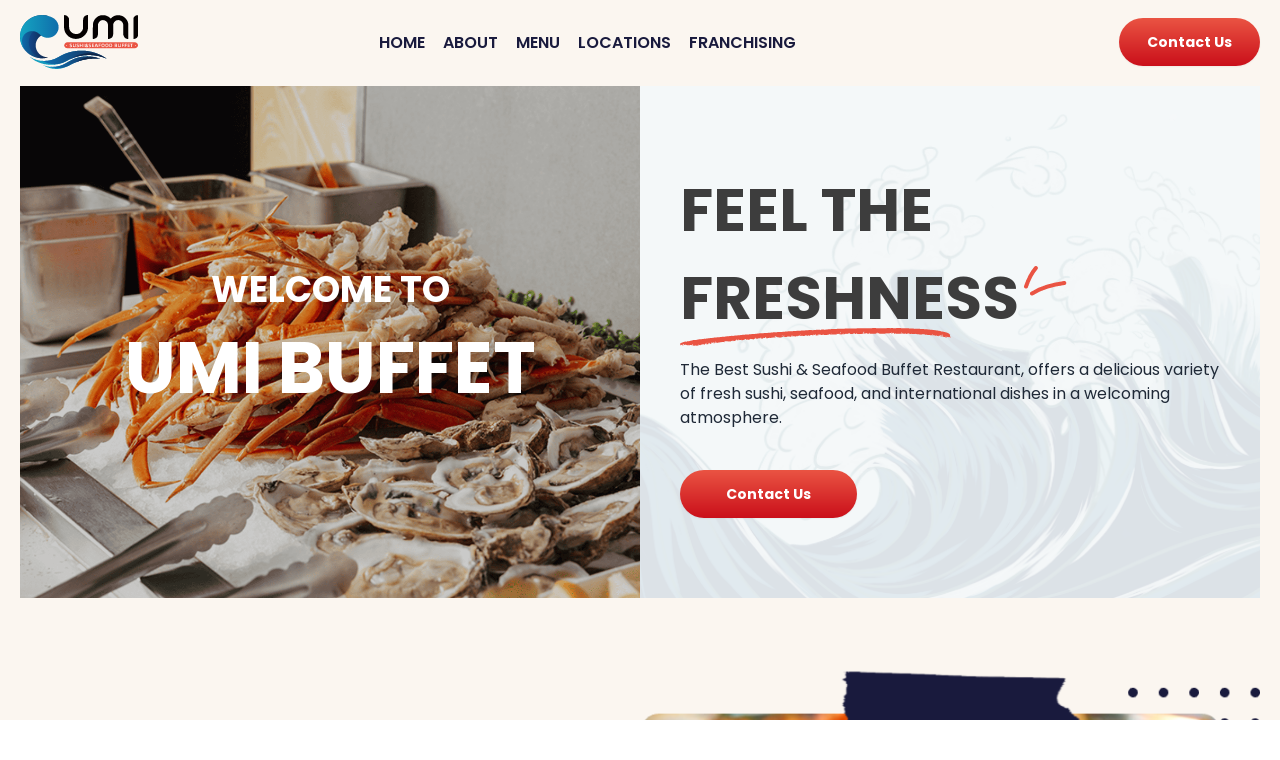

--- FILE ---
content_type: text/html
request_url: http://www.umibuffet.com/
body_size: 770
content:
<!DOCTYPE html>
<html>
<head>
<meta charset="utf-8">
<meta name="viewport" content="width=device-width, user-scalable=no, initial-scale=1.0, maximum-scale=1.0, minimum-scale=1.0">
<meta http-equiv="X-UA-Compatible" content="ie=edge">
<meta name="description" content="The Best Sushi & Seafood Buffet Restaurant, offers a delicious variety of fresh sushi, seafood, and international dishes in a welcoming atmosphere.">
<link rel="shortcut icon" href="/favicon.svg">
<title>UMI Hotpot Sushi & Seafood Buffet</title>
<link rel="stylesheet" href="/umi.776c5496.css">
</head>
<body>
<div id="root"></div>
<script src="/umi.dced35f5.js"></script>
<script defer src="https://static.cloudflareinsights.com/beacon.min.js/vcd15cbe7772f49c399c6a5babf22c1241717689176015" integrity="sha512-ZpsOmlRQV6y907TI0dKBHq9Md29nnaEIPlkf84rnaERnq6zvWvPUqr2ft8M1aS28oN72PdrCzSjY4U6VaAw1EQ==" data-cf-beacon='{"version":"2024.11.0","token":"c28f02ad38d9463d9cd813c0c05f3f54","r":1,"server_timing":{"name":{"cfCacheStatus":true,"cfEdge":true,"cfExtPri":true,"cfL4":true,"cfOrigin":true,"cfSpeedBrain":true},"location_startswith":null}}' crossorigin="anonymous"></script>
</body>
</html>

--- FILE ---
content_type: text/css
request_url: http://www.umibuffet.com/umi.776c5496.css
body_size: 39028
content:
@font-face{font-family:Poppins;src:url(./static/Poppins-Light.591f2809.woff2) format("woff2");font-weight:300;font-display:swap}@font-face{font-family:Poppins;src:url(./static/Poppins-Regular.0dd60994.woff2) format("woff2");font-weight:400;font-display:swap}@font-face{font-family:Poppins;src:url(./static/Poppins-Medium.b8ce9d00.woff2) format("woff2");font-weight:500;font-display:swap}@font-face{font-family:Poppins;src:url(./static/Poppins-SemiBold.55118cb4.woff2) format("woff2");font-weight:600;font-display:swap}@font-face{font-family:Poppins;src:url(./static/Poppins-Bold.4b600d54.woff2) format("woff2");font-weight:700;font-display:swap}@font-face{font-family:Jost;src:url(./static/Jost-Regular.045b06cd.woff2) format("woff2");font-weight:400;font-display:swap}@font-face{font-family:Jost;src:url(./static/Jost-Medium.0fd0a2c7.woff2) format("woff2");font-weight:500;font-display:swap}@font-face{font-family:Jost;src:url(./static/Jost-SemiBold.4beb2385.woff2) format("woff2");font-weight:600;font-display:swap}@font-face{font-family:Jost;src:url(./static/Jost-Bold.4c6211ae.woff2) format("woff2");font-weight:700;font-display:swap}@font-face{font-family:AKSHAR;src:url(./static/AKSHAR-BOLD.9fa72557.woff2) format("woff2");font-weight:700;font-display:swap}@font-face{font-family:Galada;src:url(./static/Galada-Regular.b3f8a469.woff2) format("woff2");font-weight:400;font-display:swap}.global-loader{width:8em;height:8em}.loader__eye1,.loader__eye2,.loader__mouth1,.loader__mouth2{animation:eye1 3s ease-in-out infinite}.loader__eye1,.loader__eye2{transform-origin:64px 64px}.loader__eye2{animation-name:eye2}.loader__mouth1{animation-name:mouth1}.loader__mouth2{animation-name:mouth2;visibility:hidden}@media (prefers-color-scheme: dark){:root{--bg: hsl(var(--hue), 90%, 10%);--fg: hsl(var(--hue), 90%, 90%)}}@keyframes eye1{0%{transform:rotate(-260deg) translateY(-56px)}50%,60%{animation-timing-function:cubic-bezier(.17,0,.58,1);transform:rotate(-40deg) translateY(-56px) scale(1)}to{transform:rotate(225deg) translateY(-56px) scale(.35)}}@keyframes eye2{0%{transform:rotate(-260deg) translateY(-56px)}50%{transform:rotate(40deg) translateY(-56px) rotate(-40deg) scale(1)}52.5%{transform:rotate(40deg) translateY(-56px) rotate(-40deg) scaleY(0)}55%,70%{animation-timing-function:cubic-bezier(0,0,.28,1);transform:rotate(40deg) translateY(-56px) rotate(-40deg) scale(1)}to{transform:rotate(150deg) translateY(-56px) scale(.4)}}@keyframes eyeBlink{0%,25%,75%,to{transform:scaleY(1)}50%{transform:scaleY(0)}}@keyframes mouth1{0%{animation-timing-function:ease-in;stroke-dasharray:0 351.86;stroke-dashoffset:0}25%{animation-timing-function:ease-out;stroke-dasharray:175.93 351.86;stroke-dashoffset:0}50%{animation-timing-function:steps(1,start);stroke-dasharray:175.93 351.86;stroke-dashoffset:-175.93;visibility:visible}75%,to{visibility:hidden}}@keyframes mouth2{0%{animation-timing-function:steps(1,end);visibility:hidden}50%{animation-timing-function:ease-in-out;visibility:visible;stroke-dashoffset:0}to{stroke-dashoffset:-351.86}}.PhotoView-Portal{height:100%;left:0;overflow:hidden;position:fixed;top:0;touch-action:none;width:100%;z-index:2000}@keyframes PhotoView__rotate{0%{transform:rotate(0)}to{transform:rotate(1turn)}}@keyframes PhotoView__delayIn{0%,50%{opacity:0}to{opacity:1}}.PhotoView__Spinner{animation:PhotoView__delayIn .4s linear both}.PhotoView__Spinner svg{animation:PhotoView__rotate .6s linear infinite}.PhotoView__Photo{-webkit-user-drag:none;cursor:grab;max-width:none}.PhotoView__Photo:active{cursor:grabbing}.PhotoView__icon{display:inline-block;left:0;position:absolute;top:0;transform:translate(-50%,-50%)}.PhotoView__PhotoBox,.PhotoView__PhotoWrap{bottom:0;direction:ltr;left:0;position:absolute;right:0;top:0;touch-action:none;width:100%}.PhotoView__PhotoWrap{overflow:hidden;z-index:10}.PhotoView__PhotoBox{transform-origin:left top}@keyframes PhotoView__fade{0%{opacity:0}to{opacity:1}}.PhotoView-Slider__clean .PhotoView-Slider__ArrowLeft,.PhotoView-Slider__clean .PhotoView-Slider__ArrowRight,.PhotoView-Slider__clean .PhotoView-Slider__BannerWrap,.PhotoView-Slider__clean .PhotoView-Slider__Overlay,.PhotoView-Slider__willClose .PhotoView-Slider__BannerWrap:hover{opacity:0}.PhotoView-Slider__Backdrop{background:#000;height:100%;left:0;position:absolute;top:0;transition-property:background-color;width:100%;z-index:-1}.PhotoView-Slider__fadeIn{animation:PhotoView__fade linear both;opacity:0}.PhotoView-Slider__fadeOut{animation:PhotoView__fade linear reverse both;opacity:0}.PhotoView-Slider__BannerWrap{align-items:center;background-color:#00000080;color:#fff;display:flex;height:44px;justify-content:space-between;left:0;position:absolute;top:0;transition:opacity .2s ease-out;width:100%;z-index:20}.PhotoView-Slider__BannerWrap:hover{opacity:1}.PhotoView-Slider__Counter{font-size:14px;opacity:.75;padding:0 10px}.PhotoView-Slider__BannerRight{align-items:center;display:flex;height:100%}.PhotoView-Slider__toolbarIcon{fill:#fff;box-sizing:border-box;cursor:pointer;opacity:.75;padding:10px;transition:opacity .2s linear}.PhotoView-Slider__toolbarIcon:hover{opacity:1}.PhotoView-Slider__ArrowLeft,.PhotoView-Slider__ArrowRight{align-items:center;bottom:0;cursor:pointer;display:flex;height:100px;justify-content:center;margin:auto;opacity:.75;position:absolute;top:0;transition:opacity .2s linear;user-select:none;width:70px;z-index:20}.PhotoView-Slider__ArrowLeft:hover,.PhotoView-Slider__ArrowRight:hover{opacity:1}.PhotoView-Slider__ArrowLeft svg,.PhotoView-Slider__ArrowRight svg{fill:#fff;background:#0000004d;box-sizing:content-box;height:24px;padding:10px;width:24px}.PhotoView-Slider__ArrowLeft{left:0}.PhotoView-Slider__ArrowRight{right:0}.umiIconDoNotUseThisHover{display:none}.umiIconDoNotUseThis:hover svg{display:none}.umiIconDoNotUseThis:hover .umiIconDoNotUseThisHover{display:inline-block}.umiIconLoadingCircle{display:inline-block;animation:umiIconLoadingCircle 1s linear infinite}@keyframes umiIconLoadingCircle{to{transform:rotate(360deg)}}*,:before,:after{--tw-border-spacing-x: 0;--tw-border-spacing-y: 0;--tw-translate-x: 0;--tw-translate-y: 0;--tw-rotate: 0;--tw-skew-x: 0;--tw-skew-y: 0;--tw-scale-x: 1;--tw-scale-y: 1;--tw-pan-x: ;--tw-pan-y: ;--tw-pinch-zoom: ;--tw-scroll-snap-strictness: proximity;--tw-gradient-from-position: ;--tw-gradient-via-position: ;--tw-gradient-to-position: ;--tw-ordinal: ;--tw-slashed-zero: ;--tw-numeric-figure: ;--tw-numeric-spacing: ;--tw-numeric-fraction: ;--tw-ring-inset: ;--tw-ring-offset-width: 0px;--tw-ring-offset-color: #fff;--tw-ring-color: rgb(59 130 246 / .5);--tw-ring-offset-shadow: 0 0 #0000;--tw-ring-shadow: 0 0 #0000;--tw-shadow: 0 0 #0000;--tw-shadow-colored: 0 0 #0000;--tw-blur: ;--tw-brightness: ;--tw-contrast: ;--tw-grayscale: ;--tw-hue-rotate: ;--tw-invert: ;--tw-saturate: ;--tw-sepia: ;--tw-drop-shadow: ;--tw-backdrop-blur: ;--tw-backdrop-brightness: ;--tw-backdrop-contrast: ;--tw-backdrop-grayscale: ;--tw-backdrop-hue-rotate: ;--tw-backdrop-invert: ;--tw-backdrop-opacity: ;--tw-backdrop-saturate: ;--tw-backdrop-sepia: ;--tw-contain-size: ;--tw-contain-layout: ;--tw-contain-paint: ;--tw-contain-style: }::backdrop{--tw-border-spacing-x: 0;--tw-border-spacing-y: 0;--tw-translate-x: 0;--tw-translate-y: 0;--tw-rotate: 0;--tw-skew-x: 0;--tw-skew-y: 0;--tw-scale-x: 1;--tw-scale-y: 1;--tw-pan-x: ;--tw-pan-y: ;--tw-pinch-zoom: ;--tw-scroll-snap-strictness: proximity;--tw-gradient-from-position: ;--tw-gradient-via-position: ;--tw-gradient-to-position: ;--tw-ordinal: ;--tw-slashed-zero: ;--tw-numeric-figure: ;--tw-numeric-spacing: ;--tw-numeric-fraction: ;--tw-ring-inset: ;--tw-ring-offset-width: 0px;--tw-ring-offset-color: #fff;--tw-ring-color: rgb(59 130 246 / .5);--tw-ring-offset-shadow: 0 0 #0000;--tw-ring-shadow: 0 0 #0000;--tw-shadow: 0 0 #0000;--tw-shadow-colored: 0 0 #0000;--tw-blur: ;--tw-brightness: ;--tw-contrast: ;--tw-grayscale: ;--tw-hue-rotate: ;--tw-invert: ;--tw-saturate: ;--tw-sepia: ;--tw-drop-shadow: ;--tw-backdrop-blur: ;--tw-backdrop-brightness: ;--tw-backdrop-contrast: ;--tw-backdrop-grayscale: ;--tw-backdrop-hue-rotate: ;--tw-backdrop-invert: ;--tw-backdrop-opacity: ;--tw-backdrop-saturate: ;--tw-backdrop-sepia: ;--tw-contain-size: ;--tw-contain-layout: ;--tw-contain-paint: ;--tw-contain-style: }*,:before,:after{box-sizing:border-box;border-width:0;border-style:solid;border-color:#e5e7eb}:before,:after{--tw-content: ""}html,:host{line-height:1.5;-webkit-text-size-adjust:100%;tab-size:4;font-family:Poppins,sans-serif;font-feature-settings:normal;font-variation-settings:normal;-webkit-tap-highlight-color:transparent}body{margin:0;line-height:inherit}hr{height:0;color:inherit;border-top-width:1px}abbr:where([title]){text-decoration:underline dotted}h1,h2,h3,h4,h5,h6{font-size:inherit;font-weight:inherit}a{color:inherit;text-decoration:inherit}b,strong{font-weight:bolder}code,kbd,samp,pre{font-family:ui-monospace,SFMono-Regular,Menlo,Monaco,Consolas,Liberation Mono,Courier New,monospace;font-feature-settings:normal;font-variation-settings:normal;font-size:1em}small{font-size:80%}sub,sup{font-size:75%;line-height:0;position:relative;vertical-align:baseline}sub{bottom:-.25em}sup{top:-.5em}table{text-indent:0;border-color:inherit;border-collapse:collapse}button,input,optgroup,select,textarea{font-family:inherit;font-feature-settings:inherit;font-variation-settings:inherit;font-size:100%;font-weight:inherit;line-height:inherit;letter-spacing:inherit;color:inherit;margin:0;padding:0}button,select{text-transform:none}button,input:where([type=button]),input:where([type=reset]),input:where([type=submit]){-webkit-appearance:button;background-color:transparent;background-image:none}:-moz-focusring{outline:auto}:-moz-ui-invalid{box-shadow:none}progress{vertical-align:baseline}::-webkit-inner-spin-button,::-webkit-outer-spin-button{height:auto}[type=search]{-webkit-appearance:textfield;outline-offset:-2px}::-webkit-search-decoration{-webkit-appearance:none}::-webkit-file-upload-button{-webkit-appearance:button;font:inherit}summary{display:list-item}blockquote,dl,dd,h1,h2,h3,h4,h5,h6,hr,figure,p,pre{margin:0}fieldset{margin:0;padding:0}legend{padding:0}ol,ul,menu{list-style:none;margin:0;padding:0}dialog{padding:0}textarea{resize:vertical}input::placeholder,textarea::placeholder{opacity:1;color:#9ca3af}button,[role=button]{cursor:pointer}:disabled{cursor:default}img,svg,video,canvas,audio,iframe,embed,object{display:block;vertical-align:middle}img,video{max-width:100%;height:auto}[hidden]:where(:not([hidden=until-found])){display:none}:root,[data-theme]{background-color:var(--fallback-b1,oklch(var(--b1)/1));color:var(--fallback-bc,oklch(var(--bc)/1))}@supports not (color: oklch(0% 0 0)){:root{color-scheme:light;--fallback-p: #491eff;--fallback-pc: #d4dbff;--fallback-s: #ff41c7;--fallback-sc: #fff9fc;--fallback-a: #00cfbd;--fallback-ac: #00100d;--fallback-n: #2b3440;--fallback-nc: #d7dde4;--fallback-b1: #ffffff;--fallback-b2: #e5e6e6;--fallback-b3: #e5e6e6;--fallback-bc: #1f2937;--fallback-in: #00b3f0;--fallback-inc: #000000;--fallback-su: #00ca92;--fallback-suc: #000000;--fallback-wa: #ffc22d;--fallback-wac: #000000;--fallback-er: #ff6f70;--fallback-erc: #000000}@media (prefers-color-scheme: dark){:root{color-scheme:dark;--fallback-p: #7582ff;--fallback-pc: #050617;--fallback-s: #ff71cf;--fallback-sc: #190211;--fallback-a: #00c7b5;--fallback-ac: #000e0c;--fallback-n: #2a323c;--fallback-nc: #a6adbb;--fallback-b1: #1d232a;--fallback-b2: #191e24;--fallback-b3: #15191e;--fallback-bc: #a6adbb;--fallback-in: #00b3f0;--fallback-inc: #000000;--fallback-su: #00ca92;--fallback-suc: #000000;--fallback-wa: #ffc22d;--fallback-wac: #000000;--fallback-er: #ff6f70;--fallback-erc: #000000}}}html{-webkit-tap-highlight-color:transparent}*{scrollbar-color:color-mix(in oklch,currentColor 35%,transparent) transparent}*:hover{scrollbar-color:color-mix(in oklch,currentColor 60%,transparent) transparent}:root{color-scheme:light;--in: 72.06% .191 231.6;--su: 64.8% .15 160;--wa: 84.71% .199 83.87;--er: 71.76% .221 22.18;--pc: 12.9064% .037698 29.59352;--ac: 17.0298% .013141 225.232825;--inc: 0% 0 0;--suc: 0% 0 0;--wac: 0% 0 0;--erc: 0% 0 0;--rounded-box: 1rem;--rounded-btn: .5rem;--rounded-badge: 1.9rem;--animation-btn: .25s;--animation-input: .2s;--btn-focus-scale: .95;--border-btn: 1px;--tab-border: 1px;--tab-radius: .5rem;--p: 64.5319% .188492 29.59352;--s: 69.71% .329 342.55;--sc: 98.71% .0106 342.55;--a: 85.1488% .065706 225.232825;--n: 32.1785% .02476 255.701624;--nc: 89.4994% .011585 252.096176;--b1: 100% 0 0;--b2: 96.1151% 0 0;--b3: 92.4169% .00108 197.137559;--bc: 27.8078% .029596 256.847952}.\!container{width:100%!important}.container{width:100%}@media (min-width: 408px){.\!container{max-width:408px!important}.container{max-width:408px}}@media (min-width: 480px){.\!container{max-width:480px!important}.container{max-width:480px}}@media (min-width: 640px){.\!container{max-width:640px!important}.container{max-width:640px}}@media (min-width: 768px){.\!container{max-width:768px!important}.container{max-width:768px}}@media (min-width: 1024px){.\!container{max-width:1024px!important}.container{max-width:1024px}}@media (min-width: 1280px){.\!container{max-width:1280px!important}.container{max-width:1280px}}@media (min-width: 1536px){.\!container{max-width:1536px!important}.container{max-width:1536px}}@media (min-width: 1920px){.\!container{max-width:1920px!important}.container{max-width:1920px}}@media (min-width: 2560px){.\!container{max-width:2560px!important}.container{max-width:2560px}}.alert{display:grid;width:100%;grid-auto-flow:row;align-content:flex-start;align-items:center;justify-items:center;gap:1rem;text-align:center;border-radius:var(--rounded-box, 1rem);border-width:1px;--tw-border-opacity: 1;border-color:var(--fallback-b2,oklch(var(--b2)/var(--tw-border-opacity)));padding:1rem;--tw-text-opacity: 1;color:var(--fallback-bc,oklch(var(--bc)/var(--tw-text-opacity)));--alert-bg: var(--fallback-b2,oklch(var(--b2)/1));--alert-bg-mix: var(--fallback-b1,oklch(var(--b1)/1));background-color:var(--alert-bg)}@media (min-width: 640px){.alert{grid-auto-flow:column;grid-template-columns:auto minmax(auto,1fr);justify-items:start;text-align:start}}.avatar.\!placeholder>div{display:flex!important;align-items:center!important;justify-content:center!important}.avatar.placeholder>div{display:flex;align-items:center;justify-content:center}@media (hover:hover){.label a:hover{--tw-text-opacity: 1;color:var(--fallback-bc,oklch(var(--bc)/var(--tw-text-opacity)))}.menu li>*:not(ul,.menu-title,details,.btn):active,.menu li>*:not(ul,.menu-title,details,.btn).active,.menu li>details>summary:active{--tw-bg-opacity: 1;background-color:var(--fallback-n,oklch(var(--n)/var(--tw-bg-opacity)));--tw-text-opacity: 1;color:var(--fallback-nc,oklch(var(--nc)/var(--tw-text-opacity)))}.tab:hover{--tw-text-opacity: 1}.table tr.hover:hover,.table tr.hover:nth-child(2n):hover{--tw-bg-opacity: 1;background-color:var(--fallback-b2,oklch(var(--b2)/var(--tw-bg-opacity)))}}.btn{display:inline-flex;height:3rem;min-height:3rem;flex-shrink:0;cursor:pointer;user-select:none;flex-wrap:wrap;align-items:center;justify-content:center;border-radius:var(--rounded-btn, .5rem);border-color:transparent;border-color:oklch(var(--btn-color, var(--b2)) / var(--tw-border-opacity));padding-left:1rem;padding-right:1rem;text-align:center;font-size:.875rem;line-height:1em;gap:.5rem;font-weight:600;text-decoration-line:none;transition-duration:.2s;transition-timing-function:cubic-bezier(0,0,.2,1);border-width:var(--border-btn, 1px);transition-property:color,background-color,border-color,opacity,box-shadow,transform;--tw-text-opacity: 1;color:var(--fallback-bc,oklch(var(--bc)/var(--tw-text-opacity)));--tw-shadow: 0 1px 2px 0 rgb(0 0 0 / .05);--tw-shadow-colored: 0 1px 2px 0 var(--tw-shadow-color);box-shadow:var(--tw-ring-offset-shadow, 0 0 #0000),var(--tw-ring-shadow, 0 0 #0000),var(--tw-shadow);outline-color:var(--fallback-bc,oklch(var(--bc)/1));background-color:oklch(var(--btn-color, var(--b2)) / var(--tw-bg-opacity));--tw-bg-opacity: 1;--tw-border-opacity: 1}.btn-disabled,.btn[disabled],.btn:disabled{pointer-events:none}.btn-circle{height:3rem;width:3rem;border-radius:9999px;padding:0}:where(.btn:is(input[type=checkbox])),:where(.btn:is(input[type=radio])){width:auto;-webkit-appearance:none;appearance:none}.btn:is(input[type=checkbox]):after,.btn:is(input[type=radio]):after{--tw-content: attr(aria-label);content:var(--tw-content)}.card{position:relative;display:flex;flex-direction:column;border-radius:var(--rounded-box, 1rem)}.card:focus{outline:2px solid transparent;outline-offset:2px}.card figure{display:flex;align-items:center;justify-content:center}.card.image-full{display:grid}.card.image-full:before{position:relative;content:"";z-index:10;border-radius:var(--rounded-box, 1rem);--tw-bg-opacity: 1;background-color:var(--fallback-n,oklch(var(--n)/var(--tw-bg-opacity)));opacity:.75}.card.image-full:before,.card.image-full>*{grid-column-start:1;grid-row-start:1}.card.image-full>figure img{height:100%;object-fit:cover}.card.image-full>.card-body{position:relative;z-index:20;--tw-text-opacity: 1;color:var(--fallback-nc,oklch(var(--nc)/var(--tw-text-opacity)))}.checkbox{flex-shrink:0;--chkbg: var(--fallback-bc,oklch(var(--bc)/1));--chkfg: var(--fallback-b1,oklch(var(--b1)/1));height:1.5rem;width:1.5rem;cursor:pointer;-webkit-appearance:none;appearance:none;border-radius:var(--rounded-btn, .5rem);border-width:1px;border-color:var(--fallback-bc,oklch(var(--bc)/var(--tw-border-opacity)));--tw-border-opacity: .2}.dropdown{position:relative;display:inline-block}.dropdown>*:not(summary):focus{outline:2px solid transparent;outline-offset:2px}.dropdown .dropdown-content{position:absolute}.dropdown:is(:not(details)) .dropdown-content{visibility:hidden;opacity:0;transform-origin:top;--tw-scale-x: .95;--tw-scale-y: .95;transform:translate(var(--tw-translate-x),var(--tw-translate-y)) rotate(var(--tw-rotate)) skew(var(--tw-skew-x)) skewY(var(--tw-skew-y)) scaleX(var(--tw-scale-x)) scaleY(var(--tw-scale-y));transition-property:color,background-color,border-color,text-decoration-color,fill,stroke,opacity,box-shadow,transform,filter,backdrop-filter;transition-timing-function:cubic-bezier(.4,0,.2,1);transition-timing-function:cubic-bezier(0,0,.2,1);transition-duration:.2s}.dropdown-end .dropdown-content{inset-inline-end:0px}.dropdown-left .dropdown-content{bottom:auto;inset-inline-end:100%;top:0;transform-origin:right}.dropdown-right .dropdown-content{bottom:auto;inset-inline-start:100%;top:0;transform-origin:left}.dropdown-bottom .dropdown-content{bottom:auto;top:100%;transform-origin:top}.dropdown-top .dropdown-content{bottom:100%;top:auto;transform-origin:bottom}.dropdown-end.dropdown-right .dropdown-content,.dropdown-end.dropdown-left .dropdown-content{bottom:0;top:auto}.dropdown.dropdown-open .dropdown-content,.dropdown:not(.dropdown-hover):focus .dropdown-content,.dropdown:focus-within .dropdown-content{visibility:visible;opacity:1}@media (hover: hover){.dropdown.dropdown-hover:hover .dropdown-content{visibility:visible;opacity:1}.btm-nav>*.disabled:hover,.btm-nav>*[disabled]:hover{pointer-events:none;--tw-border-opacity: 0;background-color:var(--fallback-n,oklch(var(--n)/var(--tw-bg-opacity)));--tw-bg-opacity: .1;color:var(--fallback-bc,oklch(var(--bc)/var(--tw-text-opacity)));--tw-text-opacity: .2}.btn:hover{--tw-border-opacity: 1;border-color:var(--fallback-b3,oklch(var(--b3)/var(--tw-border-opacity)));--tw-bg-opacity: 1;background-color:var(--fallback-b3,oklch(var(--b3)/var(--tw-bg-opacity)))}@supports (color: color-mix(in oklab,black,black)){.btn:hover{background-color:color-mix(in oklab,oklch(var(--btn-color, var(--b2)) / var(--tw-bg-opacity, 1)) 90%,black);border-color:color-mix(in oklab,oklch(var(--btn-color, var(--b2)) / var(--tw-border-opacity, 1)) 90%,black)}}@supports not (color: oklch(0% 0 0)){.btn:hover{background-color:var(--btn-color, var(--fallback-b2));border-color:var(--btn-color, var(--fallback-b2))}}.btn.glass:hover{--glass-opacity: 25%;--glass-border-opacity: 15%}.btn-ghost:hover{border-color:transparent}@supports (color: oklch(0% 0 0)){.btn-ghost:hover{background-color:var(--fallback-bc,oklch(var(--bc)/.2))}}.btn-link:hover{border-color:transparent;background-color:transparent;text-decoration-line:underline}.btn-outline:hover{--tw-border-opacity: 1;border-color:var(--fallback-bc,oklch(var(--bc)/var(--tw-border-opacity)));--tw-bg-opacity: 1;background-color:var(--fallback-bc,oklch(var(--bc)/var(--tw-bg-opacity)));--tw-text-opacity: 1;color:var(--fallback-b1,oklch(var(--b1)/var(--tw-text-opacity)))}.btn-outline.btn-primary:hover{--tw-text-opacity: 1;color:var(--fallback-pc,oklch(var(--pc)/var(--tw-text-opacity)))}@supports (color: color-mix(in oklab,black,black)){.btn-outline.btn-primary:hover{background-color:color-mix(in oklab,var(--fallback-p,oklch(var(--p)/1)) 90%,black);border-color:color-mix(in oklab,var(--fallback-p,oklch(var(--p)/1)) 90%,black)}}.btn-outline.btn-secondary:hover{--tw-text-opacity: 1;color:var(--fallback-sc,oklch(var(--sc)/var(--tw-text-opacity)))}@supports (color: color-mix(in oklab,black,black)){.btn-outline.btn-secondary:hover{background-color:color-mix(in oklab,var(--fallback-s,oklch(var(--s)/1)) 90%,black);border-color:color-mix(in oklab,var(--fallback-s,oklch(var(--s)/1)) 90%,black)}}.btn-outline.btn-accent:hover{--tw-text-opacity: 1;color:var(--fallback-ac,oklch(var(--ac)/var(--tw-text-opacity)))}@supports (color: color-mix(in oklab,black,black)){.btn-outline.btn-accent:hover{background-color:color-mix(in oklab,var(--fallback-a,oklch(var(--a)/1)) 90%,black);border-color:color-mix(in oklab,var(--fallback-a,oklch(var(--a)/1)) 90%,black)}}.btn-outline.btn-success:hover{--tw-text-opacity: 1;color:var(--fallback-suc,oklch(var(--suc)/var(--tw-text-opacity)))}@supports (color: color-mix(in oklab,black,black)){.btn-outline.btn-success:hover{background-color:color-mix(in oklab,var(--fallback-su,oklch(var(--su)/1)) 90%,black);border-color:color-mix(in oklab,var(--fallback-su,oklch(var(--su)/1)) 90%,black)}}.btn-outline.btn-info:hover{--tw-text-opacity: 1;color:var(--fallback-inc,oklch(var(--inc)/var(--tw-text-opacity)))}@supports (color: color-mix(in oklab,black,black)){.btn-outline.btn-info:hover{background-color:color-mix(in oklab,var(--fallback-in,oklch(var(--in)/1)) 90%,black);border-color:color-mix(in oklab,var(--fallback-in,oklch(var(--in)/1)) 90%,black)}}.btn-outline.btn-warning:hover{--tw-text-opacity: 1;color:var(--fallback-wac,oklch(var(--wac)/var(--tw-text-opacity)))}@supports (color: color-mix(in oklab,black,black)){.btn-outline.btn-warning:hover{background-color:color-mix(in oklab,var(--fallback-wa,oklch(var(--wa)/1)) 90%,black);border-color:color-mix(in oklab,var(--fallback-wa,oklch(var(--wa)/1)) 90%,black)}}.btn-outline.btn-error:hover{--tw-text-opacity: 1;color:var(--fallback-erc,oklch(var(--erc)/var(--tw-text-opacity)))}@supports (color: color-mix(in oklab,black,black)){.btn-outline.btn-error:hover{background-color:color-mix(in oklab,var(--fallback-er,oklch(var(--er)/1)) 90%,black);border-color:color-mix(in oklab,var(--fallback-er,oklch(var(--er)/1)) 90%,black)}}.btn-disabled:hover,.btn[disabled]:hover,.btn:disabled:hover{--tw-border-opacity: 0;background-color:var(--fallback-n,oklch(var(--n)/var(--tw-bg-opacity)));--tw-bg-opacity: .2;color:var(--fallback-bc,oklch(var(--bc)/var(--tw-text-opacity)));--tw-text-opacity: .2}@supports (color: color-mix(in oklab,black,black)){.btn:is(input[type=checkbox]:checked):hover,.btn:is(input[type=radio]:checked):hover{background-color:color-mix(in oklab,var(--fallback-p,oklch(var(--p)/1)) 90%,black);border-color:color-mix(in oklab,var(--fallback-p,oklch(var(--p)/1)) 90%,black)}}.dropdown.dropdown-hover:hover .dropdown-content{--tw-scale-x: 1;--tw-scale-y: 1;transform:translate(var(--tw-translate-x),var(--tw-translate-y)) rotate(var(--tw-rotate)) skew(var(--tw-skew-x)) skewY(var(--tw-skew-y)) scaleX(var(--tw-scale-x)) scaleY(var(--tw-scale-y))}:where(.menu li:not(.menu-title,.disabled)>*:not(ul,details,.menu-title)):not(.active,.btn):hover,:where(.menu li:not(.menu-title,.disabled)>details>summary:not(.menu-title)):not(.active,.btn):hover{cursor:pointer;outline:2px solid transparent;outline-offset:2px}@supports (color: oklch(0% 0 0)){:where(.menu li:not(.menu-title,.disabled)>*:not(ul,details,.menu-title)):not(.active,.btn):hover,:where(.menu li:not(.menu-title,.disabled)>details>summary:not(.menu-title)):not(.active,.btn):hover{background-color:var(--fallback-bc,oklch(var(--bc)/.1))}}.tab[disabled],.tab[disabled]:hover{cursor:not-allowed;color:var(--fallback-bc,oklch(var(--bc)/var(--tw-text-opacity)));--tw-text-opacity: .2}}.dropdown:is(details) summary::-webkit-details-marker{display:none}.label{display:flex;user-select:none;align-items:center;justify-content:space-between;padding:.5rem .25rem}.input{flex-shrink:1;-webkit-appearance:none;appearance:none;height:3rem;padding-left:1rem;padding-right:1rem;font-size:1rem;line-height:2;line-height:1.5rem;border-radius:var(--rounded-btn, .5rem);border-width:1px;border-color:transparent;--tw-bg-opacity: 1;background-color:var(--fallback-b1,oklch(var(--b1)/var(--tw-bg-opacity)))}.input[type=number]::-webkit-inner-spin-button,.input-md[type=number]::-webkit-inner-spin-button{margin-top:-1rem;margin-bottom:-1rem;margin-inline-end:-1rem}.join{display:inline-flex;align-items:stretch;border-radius:var(--rounded-btn, .5rem)}.join :where(.join-item){border-start-end-radius:0;border-end-end-radius:0;border-end-start-radius:0;border-start-start-radius:0}.join .join-item:not(:first-child):not(:last-child),.join *:not(:first-child):not(:last-child) .join-item{border-start-end-radius:0;border-end-end-radius:0;border-end-start-radius:0;border-start-start-radius:0}.join .join-item:first-child:not(:last-child),.join *:first-child:not(:last-child) .join-item{border-start-end-radius:0;border-end-end-radius:0}.join .dropdown .join-item:first-child:not(:last-child),.join *:first-child:not(:last-child) .dropdown .join-item{border-start-end-radius:inherit;border-end-end-radius:inherit}.join :where(.join-item:first-child:not(:last-child)),.join :where(*:first-child:not(:last-child) .join-item){border-end-start-radius:inherit;border-start-start-radius:inherit}.join .join-item:last-child:not(:first-child),.join *:last-child:not(:first-child) .join-item{border-end-start-radius:0;border-start-start-radius:0}.join :where(.join-item:last-child:not(:first-child)),.join :where(*:last-child:not(:first-child) .join-item){border-start-end-radius:inherit;border-end-end-radius:inherit}@supports not selector(:has(*)){:where(.join *){border-radius:inherit}}@supports selector(:has(*)){:where(.join *:has(.join-item)){border-radius:inherit}}.link{cursor:pointer;text-decoration-line:underline}.menu{display:flex;flex-direction:column;flex-wrap:wrap;font-size:.875rem;line-height:1.25rem;padding:.5rem}.menu :where(li ul){position:relative;white-space:nowrap;margin-inline-start:1rem;padding-inline-start:.5rem}.menu :where(li:not(.menu-title)>*:not(ul,details,.menu-title,.btn)),.menu :where(li:not(.menu-title)>details>summary:not(.menu-title)){display:grid;grid-auto-flow:column;align-content:flex-start;align-items:center;gap:.5rem;grid-auto-columns:minmax(auto,max-content) auto max-content;user-select:none}.menu li.disabled{cursor:not-allowed;user-select:none;color:var(--fallback-bc,oklch(var(--bc)/.3))}.menu :where(li>.menu-dropdown:not(.menu-dropdown-show)){display:none}:where(.menu li){position:relative;display:flex;flex-shrink:0;flex-direction:column;flex-wrap:wrap;align-items:stretch}:where(.menu li) .badge{justify-self:end}.modal{pointer-events:none;position:fixed;top:0;right:0;bottom:0;left:0;margin:0;display:grid;height:100%;max-height:none;width:100%;max-width:none;justify-items:center;padding:0;opacity:0;overscroll-behavior:contain;z-index:999;background-color:transparent;color:inherit;transition-duration:.2s;transition-timing-function:cubic-bezier(0,0,.2,1);transition-property:transform,opacity,visibility;overflow-y:hidden}:where(.modal){align-items:center}.modal-box{max-height:calc(100vh - 5em);grid-column-start:1;grid-row-start:1;width:91.666667%;max-width:32rem;--tw-scale-x: .9;--tw-scale-y: .9;transform:translate(var(--tw-translate-x),var(--tw-translate-y)) rotate(var(--tw-rotate)) skew(var(--tw-skew-x)) skewY(var(--tw-skew-y)) scaleX(var(--tw-scale-x)) scaleY(var(--tw-scale-y));border-bottom-right-radius:var(--rounded-box, 1rem);border-bottom-left-radius:var(--rounded-box, 1rem);border-top-left-radius:var(--rounded-box, 1rem);border-top-right-radius:var(--rounded-box, 1rem);--tw-bg-opacity: 1;background-color:var(--fallback-b1,oklch(var(--b1)/var(--tw-bg-opacity)));padding:1.5rem;transition-property:color,background-color,border-color,text-decoration-color,fill,stroke,opacity,box-shadow,transform,filter,backdrop-filter;transition-timing-function:cubic-bezier(.4,0,.2,1);transition-timing-function:cubic-bezier(0,0,.2,1);transition-duration:.2s;box-shadow:#00000040 0 25px 50px -12px;overflow-y:auto;overscroll-behavior:contain}.modal-open,.modal:target,.modal-toggle:checked+.modal,.modal[open]{pointer-events:auto;visibility:visible;opacity:1}.modal-action{display:flex;margin-top:1.5rem;justify-content:flex-end}:root:has(:is(.modal-open,.modal:target,.modal-toggle:checked+.modal,.modal[open])){overflow:hidden;scrollbar-gutter:stable}.select{display:inline-flex;cursor:pointer;user-select:none;-webkit-appearance:none;appearance:none;height:3rem;min-height:3rem;padding-inline-start:1rem;padding-inline-end:2.5rem;font-size:.875rem;line-height:1.25rem;line-height:2;border-radius:var(--rounded-btn, .5rem);border-width:1px;border-color:transparent;--tw-bg-opacity: 1;background-color:var(--fallback-b1,oklch(var(--b1)/var(--tw-bg-opacity)));background-image:linear-gradient(45deg,transparent 50%,currentColor 50%),linear-gradient(135deg,currentColor 50%,transparent 50%);background-position:calc(100% - 20px) calc(1px + 50%),calc(100% - 16.1px) calc(1px + 50%);background-size:4px 4px,4px 4px;background-repeat:no-repeat}.select[multiple]{height:auto}.tabs-lifted:has(.tab-content[class^=rounded-]) .tab:first-child:not(:is(.tab-active,[aria-selected=true])),.tabs-lifted:has(.tab-content[class*=" rounded-"]) .tab:first-child:not(:is(.tab-active,[aria-selected=true])){border-bottom-color:transparent}.tab{position:relative;grid-row-start:1;display:inline-flex;height:2rem;cursor:pointer;user-select:none;-webkit-appearance:none;appearance:none;flex-wrap:wrap;align-items:center;justify-content:center;text-align:center;font-size:.875rem;line-height:1.25rem;line-height:2;--tab-padding: 1rem;--tw-text-opacity: .5;--tab-color: var(--fallback-bc,oklch(var(--bc)/1));--tab-bg: var(--fallback-b1,oklch(var(--b1)/1));--tab-border-color: var(--fallback-b3,oklch(var(--b3)/1));color:var(--tab-color);padding-inline-start:var(--tab-padding, 1rem);padding-inline-end:var(--tab-padding, 1rem)}.tab:is(input[type=radio]){width:auto;border-bottom-right-radius:0;border-bottom-left-radius:0}.tab:is(input[type=radio]):after{--tw-content: attr(aria-label);content:var(--tw-content)}.tab:not(input):empty{cursor:default;grid-column-start:span 9999}input.tab:checked+.tab-content,:is(.tab-active,[aria-selected=true])+.tab-content{display:block}.table{position:relative;width:100%;border-radius:var(--rounded-box, 1rem);text-align:left;font-size:.875rem;line-height:1.25rem}.table :where(.table-pin-rows thead tr){position:sticky;top:0;z-index:1;--tw-bg-opacity: 1;background-color:var(--fallback-b1,oklch(var(--b1)/var(--tw-bg-opacity)))}.table :where(.table-pin-rows tfoot tr){position:sticky;bottom:0;z-index:1;--tw-bg-opacity: 1;background-color:var(--fallback-b1,oklch(var(--b1)/var(--tw-bg-opacity)))}.table :where(.table-pin-cols tr th){position:sticky;left:0;right:0;--tw-bg-opacity: 1;background-color:var(--fallback-b1,oklch(var(--b1)/var(--tw-bg-opacity)))}.textarea{min-height:3rem;flex-shrink:1;padding:.5rem 1rem;font-size:.875rem;line-height:1.25rem;line-height:2;border-radius:var(--rounded-btn, .5rem);border-width:1px;border-color:transparent;--tw-bg-opacity: 1;background-color:var(--fallback-b1,oklch(var(--b1)/var(--tw-bg-opacity)))}.toggle{flex-shrink:0;--tglbg: var(--fallback-b1,oklch(var(--b1)/1));--handleoffset: 1.5rem;--handleoffsetcalculator: calc(var(--handleoffset) * -1);--togglehandleborder: 0 0;height:1.5rem;width:3rem;cursor:pointer;-webkit-appearance:none;appearance:none;border-radius:var(--rounded-badge, 1.9rem);border-width:1px;border-color:currentColor;background-color:currentColor;color:var(--fallback-bc,oklch(var(--bc)/.5));transition:background,box-shadow var(--animation-input, .2s) ease-out;box-shadow:var(--handleoffsetcalculator) 0 0 2px var(--tglbg) inset,0 0 0 2px var(--tglbg) inset,var(--togglehandleborder)}.alert-info{border-color:var(--fallback-in,oklch(var(--in)/.2));--tw-text-opacity: 1;color:var(--fallback-inc,oklch(var(--inc)/var(--tw-text-opacity)));--alert-bg: var(--fallback-in,oklch(var(--in)/1));--alert-bg-mix: var(--fallback-b1,oklch(var(--b1)/1))}.alert-success{border-color:var(--fallback-su,oklch(var(--su)/.2));--tw-text-opacity: 1;color:var(--fallback-suc,oklch(var(--suc)/var(--tw-text-opacity)));--alert-bg: var(--fallback-su,oklch(var(--su)/1));--alert-bg-mix: var(--fallback-b1,oklch(var(--b1)/1))}.alert-warning{border-color:var(--fallback-wa,oklch(var(--wa)/.2));--tw-text-opacity: 1;color:var(--fallback-wac,oklch(var(--wac)/var(--tw-text-opacity)));--alert-bg: var(--fallback-wa,oklch(var(--wa)/1));--alert-bg-mix: var(--fallback-b1,oklch(var(--b1)/1))}.alert-error{border-color:var(--fallback-er,oklch(var(--er)/.2));--tw-text-opacity: 1;color:var(--fallback-erc,oklch(var(--erc)/var(--tw-text-opacity)));--alert-bg: var(--fallback-er,oklch(var(--er)/1));--alert-bg-mix: var(--fallback-b1,oklch(var(--b1)/1))}.btm-nav>*:where(.active){border-top-width:2px;--tw-bg-opacity: 1;background-color:var(--fallback-b1,oklch(var(--b1)/var(--tw-bg-opacity)))}.btm-nav>*.disabled,.btm-nav>*[disabled]{pointer-events:none;--tw-border-opacity: 0;background-color:var(--fallback-n,oklch(var(--n)/var(--tw-bg-opacity)));--tw-bg-opacity: .1;color:var(--fallback-bc,oklch(var(--bc)/var(--tw-text-opacity)));--tw-text-opacity: .2}.btm-nav>* .label{font-size:1rem;line-height:1.5rem}@media (prefers-reduced-motion: no-preference){.btn{animation:button-pop var(--animation-btn, .25s) ease-out}}.btn:active:hover,.btn:active:focus{animation:button-pop 0s ease-out;transform:scale(var(--btn-focus-scale, .97))}@supports not (color: oklch(0% 0 0)){.btn{background-color:var(--btn-color, var(--fallback-b2));border-color:var(--btn-color, var(--fallback-b2))}.btn-primary{--btn-color: var(--fallback-p)}.btn-accent{--btn-color: var(--fallback-a)}}@supports (color: color-mix(in oklab,black,black)){.btn-outline.btn-primary.btn-active{background-color:color-mix(in oklab,var(--fallback-p,oklch(var(--p)/1)) 90%,black);border-color:color-mix(in oklab,var(--fallback-p,oklch(var(--p)/1)) 90%,black)}.btn-outline.btn-secondary.btn-active{background-color:color-mix(in oklab,var(--fallback-s,oklch(var(--s)/1)) 90%,black);border-color:color-mix(in oklab,var(--fallback-s,oklch(var(--s)/1)) 90%,black)}.btn-outline.btn-accent.btn-active{background-color:color-mix(in oklab,var(--fallback-a,oklch(var(--a)/1)) 90%,black);border-color:color-mix(in oklab,var(--fallback-a,oklch(var(--a)/1)) 90%,black)}.btn-outline.btn-success.btn-active{background-color:color-mix(in oklab,var(--fallback-su,oklch(var(--su)/1)) 90%,black);border-color:color-mix(in oklab,var(--fallback-su,oklch(var(--su)/1)) 90%,black)}.btn-outline.btn-info.btn-active{background-color:color-mix(in oklab,var(--fallback-in,oklch(var(--in)/1)) 90%,black);border-color:color-mix(in oklab,var(--fallback-in,oklch(var(--in)/1)) 90%,black)}.btn-outline.btn-warning.btn-active{background-color:color-mix(in oklab,var(--fallback-wa,oklch(var(--wa)/1)) 90%,black);border-color:color-mix(in oklab,var(--fallback-wa,oklch(var(--wa)/1)) 90%,black)}.btn-outline.btn-error.btn-active{background-color:color-mix(in oklab,var(--fallback-er,oklch(var(--er)/1)) 90%,black);border-color:color-mix(in oklab,var(--fallback-er,oklch(var(--er)/1)) 90%,black)}}.btn:focus-visible{outline-style:solid;outline-width:2px;outline-offset:2px}.btn-primary{--tw-text-opacity: 1;color:var(--fallback-pc,oklch(var(--pc)/var(--tw-text-opacity)));outline-color:var(--fallback-p,oklch(var(--p)/1))}@supports (color: oklch(0% 0 0)){.btn-primary{--btn-color: var(--p)}.btn-accent{--btn-color: var(--a)}}.btn-accent{--tw-text-opacity: 1;color:var(--fallback-ac,oklch(var(--ac)/var(--tw-text-opacity)));outline-color:var(--fallback-a,oklch(var(--a)/1))}.btn.glass{--tw-shadow: 0 0 #0000;--tw-shadow-colored: 0 0 #0000;box-shadow:var(--tw-ring-offset-shadow, 0 0 #0000),var(--tw-ring-shadow, 0 0 #0000),var(--tw-shadow);outline-color:currentColor}.btn.glass.btn-active{--glass-opacity: 25%;--glass-border-opacity: 15%}.btn-ghost{border-width:1px;border-color:transparent;background-color:transparent;color:currentColor;--tw-shadow: 0 0 #0000;--tw-shadow-colored: 0 0 #0000;box-shadow:var(--tw-ring-offset-shadow, 0 0 #0000),var(--tw-ring-shadow, 0 0 #0000),var(--tw-shadow);outline-color:currentColor}.btn-ghost.btn-active{border-color:transparent;background-color:var(--fallback-bc,oklch(var(--bc)/.2))}.btn-link{border-color:transparent;background-color:transparent;--tw-text-opacity: 1;color:var(--fallback-p,oklch(var(--p)/var(--tw-text-opacity)));text-decoration-line:underline;--tw-shadow: 0 0 #0000;--tw-shadow-colored: 0 0 #0000;box-shadow:var(--tw-ring-offset-shadow, 0 0 #0000),var(--tw-ring-shadow, 0 0 #0000),var(--tw-shadow);outline-color:currentColor}.btn-link.btn-active{border-color:transparent;background-color:transparent;text-decoration-line:underline}.btn-outline{border-color:currentColor;background-color:transparent;--tw-text-opacity: 1;color:var(--fallback-bc,oklch(var(--bc)/var(--tw-text-opacity)));--tw-shadow: 0 0 #0000;--tw-shadow-colored: 0 0 #0000;box-shadow:var(--tw-ring-offset-shadow, 0 0 #0000),var(--tw-ring-shadow, 0 0 #0000),var(--tw-shadow)}.btn-outline.btn-active{--tw-border-opacity: 1;border-color:var(--fallback-bc,oklch(var(--bc)/var(--tw-border-opacity)));--tw-bg-opacity: 1;background-color:var(--fallback-bc,oklch(var(--bc)/var(--tw-bg-opacity)));--tw-text-opacity: 1;color:var(--fallback-b1,oklch(var(--b1)/var(--tw-text-opacity)))}.btn-outline.btn-primary{--tw-text-opacity: 1;color:var(--fallback-p,oklch(var(--p)/var(--tw-text-opacity)))}.btn-outline.btn-primary.btn-active{--tw-text-opacity: 1;color:var(--fallback-pc,oklch(var(--pc)/var(--tw-text-opacity)))}.btn-outline.btn-secondary{--tw-text-opacity: 1;color:var(--fallback-s,oklch(var(--s)/var(--tw-text-opacity)))}.btn-outline.btn-secondary.btn-active{--tw-text-opacity: 1;color:var(--fallback-sc,oklch(var(--sc)/var(--tw-text-opacity)))}.btn-outline.btn-accent{--tw-text-opacity: 1;color:var(--fallback-a,oklch(var(--a)/var(--tw-text-opacity)))}.btn-outline.btn-accent.btn-active{--tw-text-opacity: 1;color:var(--fallback-ac,oklch(var(--ac)/var(--tw-text-opacity)))}.btn-outline.btn-success{--tw-text-opacity: 1;color:var(--fallback-su,oklch(var(--su)/var(--tw-text-opacity)))}.btn-outline.btn-success.btn-active{--tw-text-opacity: 1;color:var(--fallback-suc,oklch(var(--suc)/var(--tw-text-opacity)))}.btn-outline.btn-info{--tw-text-opacity: 1;color:var(--fallback-in,oklch(var(--in)/var(--tw-text-opacity)))}.btn-outline.btn-info.btn-active{--tw-text-opacity: 1;color:var(--fallback-inc,oklch(var(--inc)/var(--tw-text-opacity)))}.btn-outline.btn-warning{--tw-text-opacity: 1;color:var(--fallback-wa,oklch(var(--wa)/var(--tw-text-opacity)))}.btn-outline.btn-warning.btn-active{--tw-text-opacity: 1;color:var(--fallback-wac,oklch(var(--wac)/var(--tw-text-opacity)))}.btn-outline.btn-error{--tw-text-opacity: 1;color:var(--fallback-er,oklch(var(--er)/var(--tw-text-opacity)))}.btn-outline.btn-error.btn-active{--tw-text-opacity: 1;color:var(--fallback-erc,oklch(var(--erc)/var(--tw-text-opacity)))}.btn.btn-disabled,.btn[disabled],.btn:disabled{--tw-border-opacity: 0;background-color:var(--fallback-n,oklch(var(--n)/var(--tw-bg-opacity)));--tw-bg-opacity: .2;color:var(--fallback-bc,oklch(var(--bc)/var(--tw-text-opacity)));--tw-text-opacity: .2}.btn:is(input[type=checkbox]:checked),.btn:is(input[type=radio]:checked){--tw-border-opacity: 1;border-color:var(--fallback-p,oklch(var(--p)/var(--tw-border-opacity)));--tw-bg-opacity: 1;background-color:var(--fallback-p,oklch(var(--p)/var(--tw-bg-opacity)));--tw-text-opacity: 1;color:var(--fallback-pc,oklch(var(--pc)/var(--tw-text-opacity)))}.btn:is(input[type=checkbox]:checked):focus-visible,.btn:is(input[type=radio]:checked):focus-visible{outline-color:var(--fallback-p,oklch(var(--p)/1))}@keyframes button-pop{0%{transform:scale(var(--btn-focus-scale, .98))}40%{transform:scale(1.02)}to{transform:scale(1)}}.card :where(figure:first-child){overflow:hidden;border-start-start-radius:inherit;border-start-end-radius:inherit;border-end-start-radius:unset;border-end-end-radius:unset}.card :where(figure:last-child){overflow:hidden;border-start-start-radius:unset;border-start-end-radius:unset;border-end-start-radius:inherit;border-end-end-radius:inherit}.card:focus-visible{outline:2px solid currentColor;outline-offset:2px}.card.bordered{border-width:1px;--tw-border-opacity: 1;border-color:var(--fallback-b2,oklch(var(--b2)/var(--tw-border-opacity)))}.card.compact .card-body{padding:1rem;font-size:.875rem;line-height:1.25rem}.card.image-full :where(figure){overflow:hidden;border-radius:inherit}.checkbox:focus{box-shadow:none}.checkbox:focus-visible{outline-style:solid;outline-width:2px;outline-offset:2px;outline-color:var(--fallback-bc,oklch(var(--bc)/1))}.checkbox:disabled{border-width:0px;cursor:not-allowed;border-color:transparent;--tw-bg-opacity: 1;background-color:var(--fallback-bc,oklch(var(--bc)/var(--tw-bg-opacity)));opacity:.2}.checkbox:checked,.checkbox[aria-checked=true]{background-repeat:no-repeat;animation:checkmark var(--animation-input, .2s) ease-out;background-color:var(--chkbg);background-image:linear-gradient(-45deg,transparent 65%,var(--chkbg) 65.99%),linear-gradient(45deg,transparent 75%,var(--chkbg) 75.99%),linear-gradient(-45deg,var(--chkbg) 40%,transparent 40.99%),linear-gradient(45deg,var(--chkbg) 30%,var(--chkfg) 30.99%,var(--chkfg) 40%,transparent 40.99%),linear-gradient(-45deg,var(--chkfg) 50%,var(--chkbg) 50.99%)}.checkbox:indeterminate{--tw-bg-opacity: 1;background-color:var(--fallback-bc,oklch(var(--bc)/var(--tw-bg-opacity)));background-repeat:no-repeat;animation:checkmark var(--animation-input, .2s) ease-out;background-image:linear-gradient(90deg,transparent 80%,var(--chkbg) 80%),linear-gradient(-90deg,transparent 80%,var(--chkbg) 80%),linear-gradient(0deg,var(--chkbg) 43%,var(--chkfg) 43%,var(--chkfg) 57%,var(--chkbg) 57%)}@keyframes checkmark{0%{background-position-y:5px}50%{background-position-y:-2px}to{background-position-y:0}}.dropdown.dropdown-open .dropdown-content,.dropdown:focus .dropdown-content,.dropdown:focus-within .dropdown-content{--tw-scale-x: 1;--tw-scale-y: 1;transform:translate(var(--tw-translate-x),var(--tw-translate-y)) rotate(var(--tw-rotate)) skew(var(--tw-skew-x)) skewY(var(--tw-skew-y)) scaleX(var(--tw-scale-x)) scaleY(var(--tw-scale-y))}.label-text{font-size:.875rem;line-height:1.25rem;--tw-text-opacity: 1;color:var(--fallback-bc,oklch(var(--bc)/var(--tw-text-opacity)))}.label-text-alt{font-size:.75rem;line-height:1rem;--tw-text-opacity: 1;color:var(--fallback-bc,oklch(var(--bc)/var(--tw-text-opacity)))}.input input{--tw-bg-opacity: 1;background-color:var(--fallback-p,oklch(var(--p)/var(--tw-bg-opacity)));background-color:transparent}.input input:focus{outline:2px solid transparent;outline-offset:2px}.input[list]::-webkit-calendar-picker-indicator{line-height:1em}.input:focus,.input:focus-within{box-shadow:none;border-color:var(--fallback-bc,oklch(var(--bc)/.2));outline-style:solid;outline-width:2px;outline-offset:2px;outline-color:var(--fallback-bc,oklch(var(--bc)/.2))}.input-error{--tw-border-opacity: 1;border-color:var(--fallback-er,oklch(var(--er)/var(--tw-border-opacity)))}.input-error:focus,.input-error:focus-within{--tw-border-opacity: 1;border-color:var(--fallback-er,oklch(var(--er)/var(--tw-border-opacity)));outline-color:var(--fallback-er,oklch(var(--er)/1))}.input:has(>input[disabled]),.input-disabled,.input:disabled,.input[disabled]{cursor:not-allowed;--tw-border-opacity: 1;border-color:var(--fallback-b2,oklch(var(--b2)/var(--tw-border-opacity)));--tw-bg-opacity: 1;background-color:var(--fallback-b2,oklch(var(--b2)/var(--tw-bg-opacity)));color:var(--fallback-bc,oklch(var(--bc)/.4))}.input:has(>input[disabled])::placeholder,.input-disabled::placeholder,.input:disabled::placeholder,.input[disabled]::placeholder{color:var(--fallback-bc,oklch(var(--bc)/var(--tw-placeholder-opacity)));--tw-placeholder-opacity: .2}.input:has(>input[disabled])>input[disabled]{cursor:not-allowed}.input::-webkit-date-and-time-value{text-align:inherit}.join>:where(*:not(:first-child)){margin-top:0;margin-bottom:0;margin-inline-start:-1px}.join>:where(*:not(:first-child)):is(.btn){margin-inline-start:calc(var(--border-btn) * -1)}.link:focus{outline:2px solid transparent;outline-offset:2px}.link:focus-visible{outline:2px solid currentColor;outline-offset:2px}.loading{pointer-events:none;display:inline-block;aspect-ratio:1 / 1;width:1.5rem;background-color:currentColor;-webkit-mask-size:100%;mask-size:100%;-webkit-mask-repeat:no-repeat;mask-repeat:no-repeat;-webkit-mask-position:center;mask-position:center;-webkit-mask-image:url("data:image/svg+xml,%3Csvg width=%2724%27 height=%2724%27 stroke=%27%23000%27 viewBox=%270 0 24 24%27 xmlns=%27http://www.w3.org/2000/svg%27%3E%3Cstyle%3E.spinner_V8m1%7Btransform-origin:center;animation:spinner_zKoa 2s linear infinite%7D.spinner_V8m1 circle%7Bstroke-linecap:round;animation:spinner_YpZS 1.5s ease-out infinite%7D%40keyframes spinner_zKoa%7B100%25%7Btransform:rotate%28360deg%29%7D%7D%40keyframes spinner_YpZS%7B0%25%7Bstroke-dasharray:0 150;stroke-dashoffset:0%7D47.5%25%7Bstroke-dasharray:42 150;stroke-dashoffset:-16%7D95%25%2C100%25%7Bstroke-dasharray:42 150;stroke-dashoffset:-59%7D%7D%3C%2Fstyle%3E%3Cg class=%27spinner_V8m1%27%3E%3Ccircle cx=%2712%27 cy=%2712%27 r=%279.5%27 fill=%27none%27 stroke-width=%273%27%3E%3C%2Fcircle%3E%3C%2Fg%3E%3C%2Fsvg%3E");mask-image:url("data:image/svg+xml,%3Csvg width=%2724%27 height=%2724%27 stroke=%27%23000%27 viewBox=%270 0 24 24%27 xmlns=%27http://www.w3.org/2000/svg%27%3E%3Cstyle%3E.spinner_V8m1%7Btransform-origin:center;animation:spinner_zKoa 2s linear infinite%7D.spinner_V8m1 circle%7Bstroke-linecap:round;animation:spinner_YpZS 1.5s ease-out infinite%7D%40keyframes spinner_zKoa%7B100%25%7Btransform:rotate%28360deg%29%7D%7D%40keyframes spinner_YpZS%7B0%25%7Bstroke-dasharray:0 150;stroke-dashoffset:0%7D47.5%25%7Bstroke-dasharray:42 150;stroke-dashoffset:-16%7D95%25%2C100%25%7Bstroke-dasharray:42 150;stroke-dashoffset:-59%7D%7D%3C%2Fstyle%3E%3Cg class=%27spinner_V8m1%27%3E%3Ccircle cx=%2712%27 cy=%2712%27 r=%279.5%27 fill=%27none%27 stroke-width=%273%27%3E%3C%2Fcircle%3E%3C%2Fg%3E%3C%2Fsvg%3E")}:where(.menu li:empty){--tw-bg-opacity: 1;background-color:var(--fallback-bc,oklch(var(--bc)/var(--tw-bg-opacity)));opacity:.1;margin:.5rem 1rem;height:1px}.menu :where(li ul):before{position:absolute;bottom:.75rem;inset-inline-start:0px;top:.75rem;width:1px;--tw-bg-opacity: 1;background-color:var(--fallback-bc,oklch(var(--bc)/var(--tw-bg-opacity)));opacity:.1;content:""}.menu :where(li:not(.menu-title)>*:not(ul,details,.menu-title,.btn)),.menu :where(li:not(.menu-title)>details>summary:not(.menu-title)){border-radius:var(--rounded-btn, .5rem);padding:.5rem 1rem;text-align:start;transition-property:color,background-color,border-color,text-decoration-color,fill,stroke,opacity,box-shadow,transform,filter,backdrop-filter;transition-timing-function:cubic-bezier(.4,0,.2,1);transition-timing-function:cubic-bezier(0,0,.2,1);transition-duration:.2s;text-wrap:balance}:where(.menu li:not(.menu-title,.disabled)>*:not(ul,details,.menu-title)):not(summary,.active,.btn).focus,:where(.menu li:not(.menu-title,.disabled)>*:not(ul,details,.menu-title)):not(summary,.active,.btn):focus,:where(.menu li:not(.menu-title,.disabled)>*:not(ul,details,.menu-title)):is(summary):not(.active,.btn):focus-visible,:where(.menu li:not(.menu-title,.disabled)>details>summary:not(.menu-title)):not(summary,.active,.btn).focus,:where(.menu li:not(.menu-title,.disabled)>details>summary:not(.menu-title)):not(summary,.active,.btn):focus,:where(.menu li:not(.menu-title,.disabled)>details>summary:not(.menu-title)):is(summary):not(.active,.btn):focus-visible{cursor:pointer;background-color:var(--fallback-bc,oklch(var(--bc)/.1));--tw-text-opacity: 1;color:var(--fallback-bc,oklch(var(--bc)/var(--tw-text-opacity)));outline:2px solid transparent;outline-offset:2px}.menu li>*:not(ul,.menu-title,details,.btn):active,.menu li>*:not(ul,.menu-title,details,.btn).active,.menu li>details>summary:active{--tw-bg-opacity: 1;background-color:var(--fallback-n,oklch(var(--n)/var(--tw-bg-opacity)));--tw-text-opacity: 1;color:var(--fallback-nc,oklch(var(--nc)/var(--tw-text-opacity)))}.menu :where(li>details>summary)::-webkit-details-marker{display:none}.menu :where(li>details>summary):after,.menu :where(li>.menu-dropdown-toggle):after{justify-self:end;display:block;margin-top:-.5rem;height:.5rem;width:.5rem;transform:rotate(45deg);transition-property:transform,margin-top;transition-duration:.3s;transition-timing-function:cubic-bezier(.4,0,.2,1);content:"";transform-origin:75% 75%;box-shadow:2px 2px;pointer-events:none}.menu :where(li>details[open]>summary):after,.menu :where(li>.menu-dropdown-toggle.menu-dropdown-show):after{transform:rotate(225deg);margin-top:0}.mockup-phone .display{overflow:hidden;border-radius:40px;margin-top:-25px}.mockup-browser .mockup-browser-toolbar .input{position:relative;margin-left:auto;margin-right:auto;display:block;height:1.75rem;width:24rem;overflow:hidden;text-overflow:ellipsis;white-space:nowrap;--tw-bg-opacity: 1;background-color:var(--fallback-b2,oklch(var(--b2)/var(--tw-bg-opacity)));padding-left:2rem;direction:ltr}.mockup-browser .mockup-browser-toolbar .input:before{content:"";position:absolute;left:.5rem;top:50%;aspect-ratio:1 / 1;height:.75rem;--tw-translate-y: -50%;transform:translate(var(--tw-translate-x),var(--tw-translate-y)) rotate(var(--tw-rotate)) skew(var(--tw-skew-x)) skewY(var(--tw-skew-y)) scaleX(var(--tw-scale-x)) scaleY(var(--tw-scale-y));border-radius:9999px;border-width:2px;border-color:currentColor;opacity:.6}.mockup-browser .mockup-browser-toolbar .input:after{content:"";position:absolute;left:1.25rem;top:50%;height:.5rem;--tw-translate-y: 25%;--tw-rotate: -45deg;transform:translate(var(--tw-translate-x),var(--tw-translate-y)) rotate(var(--tw-rotate)) skew(var(--tw-skew-x)) skewY(var(--tw-skew-y)) scaleX(var(--tw-scale-x)) scaleY(var(--tw-scale-y));border-radius:9999px;border-width:1px;border-color:currentColor;opacity:.6}.modal:not(dialog:not(.modal-open)),.modal::backdrop{background-color:#0006;animation:modal-pop .2s ease-out}.modal-backdrop{z-index:-1;grid-column-start:1;grid-row-start:1;display:grid;align-self:stretch;justify-self:stretch;color:transparent}.modal-open .modal-box,.modal-toggle:checked+.modal .modal-box,.modal:target .modal-box,.modal[open] .modal-box{--tw-translate-y: 0px;--tw-scale-x: 1;--tw-scale-y: 1;transform:translate(var(--tw-translate-x),var(--tw-translate-y)) rotate(var(--tw-rotate)) skew(var(--tw-skew-x)) skewY(var(--tw-skew-y)) scaleX(var(--tw-scale-x)) scaleY(var(--tw-scale-y))}.modal-action>:not([hidden])~:not([hidden]){--tw-space-x-reverse: 0;margin-right:calc(.5rem * var(--tw-space-x-reverse));margin-left:calc(.5rem * calc(1 - var(--tw-space-x-reverse)))}@keyframes modal-pop{0%{opacity:0}}@keyframes progress-loading{50%{background-position-x:-115%}}@keyframes radiomark{0%{box-shadow:0 0 0 12px var(--fallback-b1,oklch(var(--b1)/1)) inset,0 0 0 12px var(--fallback-b1,oklch(var(--b1)/1)) inset}50%{box-shadow:0 0 0 3px var(--fallback-b1,oklch(var(--b1)/1)) inset,0 0 0 3px var(--fallback-b1,oklch(var(--b1)/1)) inset}to{box-shadow:0 0 0 4px var(--fallback-b1,oklch(var(--b1)/1)) inset,0 0 0 4px var(--fallback-b1,oklch(var(--b1)/1)) inset}}@keyframes rating-pop{0%{transform:translateY(-.125em)}40%{transform:translateY(-.125em)}to{transform:translateY(0)}}.select:focus{box-shadow:none;border-color:var(--fallback-bc,oklch(var(--bc)/.2));outline-style:solid;outline-width:2px;outline-offset:2px;outline-color:var(--fallback-bc,oklch(var(--bc)/.2))}.select-disabled,.select:disabled,.select[disabled]{cursor:not-allowed;--tw-border-opacity: 1;border-color:var(--fallback-b2,oklch(var(--b2)/var(--tw-border-opacity)));--tw-bg-opacity: 1;background-color:var(--fallback-b2,oklch(var(--b2)/var(--tw-bg-opacity)));color:var(--fallback-bc,oklch(var(--bc)/.4))}.select-disabled::placeholder,.select:disabled::placeholder,.select[disabled]::placeholder{color:var(--fallback-bc,oklch(var(--bc)/var(--tw-placeholder-opacity)));--tw-placeholder-opacity: .2}.select-multiple,.select[multiple],.select[size].select:not([size="1"]){background-image:none;padding-right:1rem}[dir=rtl] .select{background-position:calc(0% + 12px) calc(1px + 50%),calc(0% + 16px) calc(1px + 50%)}@keyframes skeleton{0%{background-position:150%}to{background-position:-50%}}.tabs-lifted>.tab:focus-visible{border-end-end-radius:0;border-end-start-radius:0}.tab:is(.tab-active,[aria-selected=true]):not(.tab-disabled):not([disabled]),.tab:is(input:checked){border-color:var(--fallback-bc,oklch(var(--bc)/var(--tw-border-opacity)));--tw-border-opacity: 1;--tw-text-opacity: 1}.tab:focus{outline:2px solid transparent;outline-offset:2px}.tab:focus-visible{outline:2px solid currentColor;outline-offset:-5px}.tab-disabled,.tab[disabled]{cursor:not-allowed;color:var(--fallback-bc,oklch(var(--bc)/var(--tw-text-opacity)));--tw-text-opacity: .2}.tabs-bordered>.tab{border-color:var(--fallback-bc,oklch(var(--bc)/var(--tw-border-opacity)));--tw-border-opacity: .2;border-style:solid;border-bottom-width:calc(var(--tab-border, 1px) + 1px)}.tabs-lifted>.tab{border:var(--tab-border, 1px) solid transparent;border-width:0 0 var(--tab-border, 1px) 0;border-start-start-radius:var(--tab-radius, .5rem);border-start-end-radius:var(--tab-radius, .5rem);border-bottom-color:var(--tab-border-color);padding-inline-start:var(--tab-padding, 1rem);padding-inline-end:var(--tab-padding, 1rem);padding-top:var(--tab-border, 1px)}.tabs-lifted>.tab:is(.tab-active,[aria-selected=true]):not(.tab-disabled):not([disabled]),.tabs-lifted>.tab:is(input:checked){background-color:var(--tab-bg);border-width:var(--tab-border, 1px) var(--tab-border, 1px) 0 var(--tab-border, 1px);border-inline-start-color:var(--tab-border-color);border-inline-end-color:var(--tab-border-color);border-top-color:var(--tab-border-color);padding-inline-start:calc(var(--tab-padding, 1rem) - var(--tab-border, 1px));padding-inline-end:calc(var(--tab-padding, 1rem) - var(--tab-border, 1px));padding-bottom:var(--tab-border, 1px);padding-top:0}.tabs-lifted>.tab:is(.tab-active,[aria-selected=true]):not(.tab-disabled):not([disabled]):before,.tabs-lifted>.tab:is(input:checked):before{z-index:1;content:"";display:block;position:absolute;width:calc(100% + var(--tab-radius, .5rem) * 2);height:var(--tab-radius, .5rem);bottom:0;background-size:var(--tab-radius, .5rem);background-position:top left,top right;background-repeat:no-repeat;--tab-grad: calc(69% - var(--tab-border, 1px));--radius-start: radial-gradient( circle at top left, transparent var(--tab-grad), var(--tab-border-color) calc(var(--tab-grad) + .25px), var(--tab-border-color) calc(var(--tab-grad) + var(--tab-border, 1px)), var(--tab-bg) calc(var(--tab-grad) + var(--tab-border, 1px) + .25px) );--radius-end: radial-gradient( circle at top right, transparent var(--tab-grad), var(--tab-border-color) calc(var(--tab-grad) + .25px), var(--tab-border-color) calc(var(--tab-grad) + var(--tab-border, 1px)), var(--tab-bg) calc(var(--tab-grad) + var(--tab-border, 1px) + .25px) );background-image:var(--radius-start),var(--radius-end)}.tabs-lifted>.tab:is(.tab-active,[aria-selected=true]):not(.tab-disabled):not([disabled]):first-child:before,.tabs-lifted>.tab:is(input:checked):first-child:before{background-image:var(--radius-end);background-position:top right}[dir=rtl] .tabs-lifted>.tab:is(.tab-active,[aria-selected=true]):not(.tab-disabled):not([disabled]):first-child:before,[dir=rtl] .tabs-lifted>.tab:is(input:checked):first-child:before{background-image:var(--radius-start);background-position:top left}.tabs-lifted>.tab:is(.tab-active,[aria-selected=true]):not(.tab-disabled):not([disabled]):last-child:before,.tabs-lifted>.tab:is(input:checked):last-child:before{background-image:var(--radius-start);background-position:top left}[dir=rtl] .tabs-lifted>.tab:is(.tab-active,[aria-selected=true]):not(.tab-disabled):not([disabled]):last-child:before,[dir=rtl] .tabs-lifted>.tab:is(input:checked):last-child:before{background-image:var(--radius-end);background-position:top right}.tabs-lifted>:is(.tab-active,[aria-selected=true]):not(.tab-disabled):not([disabled])+.tabs-lifted :is(.tab-active,[aria-selected=true]):not(.tab-disabled):not([disabled]):before,.tabs-lifted>.tab:is(input:checked)+.tabs-lifted .tab:is(input:checked):before{background-image:var(--radius-end);background-position:top right}.tabs-boxed .tab{border-radius:var(--rounded-btn, .5rem)}.table:where([dir=rtl],[dir=rtl] *){text-align:right}.table :where(th,td){padding:.75rem 1rem;vertical-align:middle}.table tr.active,.table tr.active:nth-child(2n),.table-zebra tbody tr:nth-child(2n){--tw-bg-opacity: 1;background-color:var(--fallback-b2,oklch(var(--b2)/var(--tw-bg-opacity)))}.table-zebra tr.active,.table-zebra tr.active:nth-child(2n),.table-zebra-zebra tbody tr:nth-child(2n){--tw-bg-opacity: 1;background-color:var(--fallback-b3,oklch(var(--b3)/var(--tw-bg-opacity)))}.table :where(thead tr,tbody tr:not(:last-child),tbody tr:first-child:last-child){border-bottom-width:1px;--tw-border-opacity: 1;border-bottom-color:var(--fallback-b2,oklch(var(--b2)/var(--tw-border-opacity)))}.table :where(thead,tfoot){white-space:nowrap;font-size:.75rem;line-height:1rem;font-weight:700;color:var(--fallback-bc,oklch(var(--bc)/.6))}.table :where(tfoot){border-top-width:1px;--tw-border-opacity: 1;border-top-color:var(--fallback-b2,oklch(var(--b2)/var(--tw-border-opacity)))}.textarea:focus{box-shadow:none;border-color:var(--fallback-bc,oklch(var(--bc)/.2));outline-style:solid;outline-width:2px;outline-offset:2px;outline-color:var(--fallback-bc,oklch(var(--bc)/.2))}.textarea-error{--tw-border-opacity: 1;border-color:var(--fallback-er,oklch(var(--er)/var(--tw-border-opacity)))}.textarea-error:focus{--tw-border-opacity: 1;border-color:var(--fallback-er,oklch(var(--er)/var(--tw-border-opacity)));outline-color:var(--fallback-er,oklch(var(--er)/1))}.textarea-disabled,.textarea:disabled,.textarea[disabled]{cursor:not-allowed;--tw-border-opacity: 1;border-color:var(--fallback-b2,oklch(var(--b2)/var(--tw-border-opacity)));--tw-bg-opacity: 1;background-color:var(--fallback-b2,oklch(var(--b2)/var(--tw-bg-opacity)));color:var(--fallback-bc,oklch(var(--bc)/.4))}.textarea-disabled::placeholder,.textarea:disabled::placeholder,.textarea[disabled]::placeholder{color:var(--fallback-bc,oklch(var(--bc)/var(--tw-placeholder-opacity)));--tw-placeholder-opacity: .2}@keyframes toast-pop{0%{transform:scale(.9);opacity:0}to{transform:scale(1);opacity:1}}[dir=rtl] .toggle{--handleoffsetcalculator: calc(var(--handleoffset) * 1)}.toggle:focus-visible{outline-style:solid;outline-width:2px;outline-offset:2px;outline-color:var(--fallback-bc,oklch(var(--bc)/.2))}.toggle:hover{background-color:currentColor}.toggle:checked,.toggle[aria-checked=true]{background-image:none;--handleoffsetcalculator: var(--handleoffset);--tw-text-opacity: 1;color:var(--fallback-bc,oklch(var(--bc)/var(--tw-text-opacity)))}[dir=rtl] .toggle:checked,[dir=rtl] .toggle[aria-checked=true]{--handleoffsetcalculator: calc(var(--handleoffset) * -1)}.toggle:indeterminate{--tw-text-opacity: 1;color:var(--fallback-bc,oklch(var(--bc)/var(--tw-text-opacity)));box-shadow:calc(var(--handleoffset) / 2) 0 0 2px var(--tglbg) inset,calc(var(--handleoffset) / -2) 0 0 2px var(--tglbg) inset,0 0 0 2px var(--tglbg) inset}[dir=rtl] .toggle:indeterminate{box-shadow:calc(var(--handleoffset) / 2) 0 0 2px var(--tglbg) inset,calc(var(--handleoffset) / -2) 0 0 2px var(--tglbg) inset,0 0 0 2px var(--tglbg) inset}.toggle:disabled{cursor:not-allowed;--tw-border-opacity: 1;border-color:var(--fallback-bc,oklch(var(--bc)/var(--tw-border-opacity)));background-color:transparent;opacity:.3;--togglehandleborder: 0 0 0 3px var(--fallback-bc,oklch(var(--bc)/1)) inset, var(--handleoffsetcalculator) 0 0 3px var(--fallback-bc,oklch(var(--bc)/1)) inset}.artboard.phone{width:320px}.btm-nav-xs>*:where(.active){border-top-width:1px}.btm-nav-sm>*:where(.active){border-top-width:2px}.btm-nav-md>*:where(.active){border-top-width:2px}.btm-nav-lg>*:where(.active){border-top-width:4px}.btn-xs{height:1.5rem;min-height:1.5rem;padding-left:.5rem;padding-right:.5rem;font-size:.75rem}.btn-sm{height:2rem;min-height:2rem;padding-left:.75rem;padding-right:.75rem;font-size:.875rem}.btn-square:where(.btn-xs){height:1.5rem;width:1.5rem;padding:0}.btn-square:where(.btn-sm){height:2rem;width:2rem;padding:0}.btn-circle:where(.btn-xs){height:1.5rem;width:1.5rem;border-radius:9999px;padding:0}.btn-circle:where(.btn-sm){height:2rem;width:2rem;border-radius:9999px;padding:0}.btn-circle:where(.btn-md){height:3rem;width:3rem;border-radius:9999px;padding:0}.btn-circle:where(.btn-lg){height:4rem;width:4rem;border-radius:9999px;padding:0}.join.join-vertical{flex-direction:column}.join.join-vertical .join-item:first-child:not(:last-child),.join.join-vertical *:first-child:not(:last-child) .join-item{border-end-start-radius:0;border-end-end-radius:0;border-start-start-radius:inherit;border-start-end-radius:inherit}.join.join-vertical .join-item:last-child:not(:first-child),.join.join-vertical *:last-child:not(:first-child) .join-item{border-start-start-radius:0;border-start-end-radius:0;border-end-start-radius:inherit;border-end-end-radius:inherit}.join.join-horizontal{flex-direction:row}.join.join-horizontal .join-item:first-child:not(:last-child),.join.join-horizontal *:first-child:not(:last-child) .join-item{border-end-end-radius:0;border-start-end-radius:0;border-end-start-radius:inherit;border-start-start-radius:inherit}.join.join-horizontal .join-item:last-child:not(:first-child),.join.join-horizontal *:last-child:not(:first-child) .join-item{border-end-start-radius:0;border-start-start-radius:0;border-end-end-radius:inherit;border-start-end-radius:inherit}.modal-bottom{place-items:end}.tabs-md :where(.tab){height:2rem;font-size:.875rem;line-height:1.25rem;line-height:2;--tab-padding: 1rem}.tabs-lg :where(.tab){height:3rem;font-size:1.125rem;line-height:1.75rem;line-height:2;--tab-padding: 1.25rem}.tabs-sm :where(.tab){height:1.5rem;font-size:.875rem;line-height:.75rem;--tab-padding: .75rem}.tabs-xs :where(.tab){height:1.25rem;font-size:.75rem;line-height:.75rem;--tab-padding: .5rem}.avatar.online:before{content:"";position:absolute;z-index:10;display:block;border-radius:9999px;--tw-bg-opacity: 1;background-color:var(--fallback-su,oklch(var(--su)/var(--tw-bg-opacity)));outline-style:solid;outline-width:2px;outline-color:var(--fallback-b1,oklch(var(--b1)/1));width:15%;height:15%;top:7%;right:7%}.join.join-vertical>:where(*:not(:first-child)){margin-left:0;margin-right:0;margin-top:-1px}.join.join-vertical>:where(*:not(:first-child)):is(.btn){margin-top:calc(var(--border-btn) * -1)}.join.join-horizontal>:where(*:not(:first-child)){margin-top:0;margin-bottom:0;margin-inline-start:-1px}.join.join-horizontal>:where(*:not(:first-child)):is(.btn){margin-inline-start:calc(var(--border-btn) * -1);margin-top:0}.modal-top :where(.modal-box){width:100%;max-width:none;--tw-translate-y: -2.5rem;--tw-scale-x: 1;--tw-scale-y: 1;transform:translate(var(--tw-translate-x),var(--tw-translate-y)) rotate(var(--tw-rotate)) skew(var(--tw-skew-x)) skewY(var(--tw-skew-y)) scaleX(var(--tw-scale-x)) scaleY(var(--tw-scale-y));border-bottom-right-radius:var(--rounded-box, 1rem);border-bottom-left-radius:var(--rounded-box, 1rem);border-top-left-radius:0;border-top-right-radius:0}.modal-middle :where(.modal-box){width:91.666667%;max-width:32rem;--tw-translate-y: 0px;--tw-scale-x: .9;--tw-scale-y: .9;transform:translate(var(--tw-translate-x),var(--tw-translate-y)) rotate(var(--tw-rotate)) skew(var(--tw-skew-x)) skewY(var(--tw-skew-y)) scaleX(var(--tw-scale-x)) scaleY(var(--tw-scale-y));border-top-left-radius:var(--rounded-box, 1rem);border-top-right-radius:var(--rounded-box, 1rem);border-bottom-right-radius:var(--rounded-box, 1rem);border-bottom-left-radius:var(--rounded-box, 1rem)}.modal-bottom :where(.modal-box){width:100%;max-width:none;--tw-translate-y: 2.5rem;--tw-scale-x: 1;--tw-scale-y: 1;transform:translate(var(--tw-translate-x),var(--tw-translate-y)) rotate(var(--tw-rotate)) skew(var(--tw-skew-x)) skewY(var(--tw-skew-y)) scaleX(var(--tw-scale-x)) scaleY(var(--tw-scale-y));border-top-left-radius:var(--rounded-box, 1rem);border-top-right-radius:var(--rounded-box, 1rem);border-bottom-right-radius:0;border-bottom-left-radius:0}.header-bg:before{background:#fff;box-shadow:inset -10px 10px 10px #f6fcfc1a}.mobile-menu-item:not(:last-child) .mobile-menu-item-before:before{position:absolute;left:0;bottom:0;right:0;height:.1rem;--tw-scale-x: 0;transform:translate(var(--tw-translate-x),var(--tw-translate-y)) rotate(var(--tw-rotate)) skew(var(--tw-skew-x)) skewY(var(--tw-skew-y)) scaleX(var(--tw-scale-x)) scaleY(var(--tw-scale-y));background-color:#fff3;transition-property:transform;transition-timing-function:cubic-bezier(.4,0,.2,1);transition-duration:.45s;--tw-content: "";content:var(--tw-content)}.mobile-menu-item:not(:last-child) .mobile-menu-item-after:after{position:absolute;bottom:0;left:0;width:100%;transform-origin:left;--tw-scale-x: 0;transform:translate(var(--tw-translate-x),var(--tw-translate-y)) rotate(var(--tw-rotate)) skew(var(--tw-skew-x)) skewY(var(--tw-skew-y)) scaleX(var(--tw-scale-x)) scaleY(var(--tw-scale-y));border-bottom-width:.1rem;border-style:solid;--tw-border-opacity: 1;border-color:rgb(255 255 255 / var(--tw-border-opacity, 1));transition-property:transform;transition-timing-function:cubic-bezier(.4,0,.2,1);transition-duration:.3s;--tw-content: "";content:var(--tw-content)}.mobile-menu-item:not(:last-child) .mobile-menu-item-after:active:after,.mobile-menu-item:not(:last-child) .mobile-menu-item-after:hover:after{content:var(--tw-content);--tw-scale-x: 1;transform:translate(var(--tw-translate-x),var(--tw-translate-y)) rotate(var(--tw-rotate)) skew(var(--tw-skew-x)) skewY(var(--tw-skew-y)) scaleX(var(--tw-scale-x)) scaleY(var(--tw-scale-y))}.hide-scrollbar{scrollbar-width:none;-ms-overflow-style:none}.hide-scrollbar::-webkit-scrollbar{display:none}.pointer-events-none{pointer-events:none}.visible{visibility:visible}.fixed{position:fixed}.absolute{position:absolute}.relative{position:relative}.inset-0{top:0;right:0;bottom:0;left:0}.-bottom-0{bottom:-0px}.-bottom-1{bottom:-.25rem}.-bottom-4{bottom:-1rem}.-left-10{left:-2.5rem}.-left-\[4\.5rem\]{left:-4.5rem}.-right-12{right:-3rem}.-right-14{right:-3.5rem}.-right-16{right:-4rem}.-right-2{right:-.5rem}.-top-10{top:-2.5rem}.-top-2{top:-.5rem}.bottom-0{bottom:0}.bottom-16{bottom:4rem}.bottom-2{bottom:.5rem}.left-0{left:0}.left-\[20px\]{left:20px}.left-\[50\%\]{left:50%}.right-0{right:0}.right-1\/2{right:50%}.right-3{right:.75rem}.right-4{right:1rem}.right-5{right:1.25rem}.top-0{top:0}.top-3{top:.75rem}.top-40{top:10rem}.top-5,.top-\[1\.25rem\]{top:1.25rem}.top-\[3\.125rem\]{top:3.125rem}.z-0{z-index:0}.z-10{z-index:10}.z-20{z-index:20}.z-40{z-index:40}.z-50{z-index:50}.z-\[1\]{z-index:1}.z-\[99\]{z-index:99}.col-span-2{grid-column:span 2 / span 2}.col-start-2{grid-column-start:2}.col-start-4{grid-column-start:4}.m-\[0\.63rem\]{margin:.63rem}.m-\[1\.875rem\]{margin:1.875rem}.mx-2\.5{margin-left:.625rem;margin-right:.625rem}.mx-20{margin-left:5rem;margin-right:5rem}.mx-5{margin-left:1.25rem;margin-right:1.25rem}.mx-auto{margin-left:auto;margin-right:auto}.my-1{margin-top:.25rem;margin-bottom:.25rem}.my-\[3\.75rem\]{margin-top:3.75rem;margin-bottom:3.75rem}.mb-1{margin-bottom:.25rem}.mb-2{margin-bottom:.5rem}.mb-2\.5{margin-bottom:.625rem}.mb-4{margin-bottom:1rem}.mb-6{margin-bottom:1.5rem}.mb-7{margin-bottom:1.75rem}.mb-\[0\.44rem\]{margin-bottom:.44rem}.mb-\[0\.56rem\]{margin-bottom:.56rem}.mb-\[0\.63rem\]{margin-bottom:.63rem}.mb-\[0\]{margin-bottom:0}.mb-\[16px\]{margin-bottom:16px}.mb-\[1rem\]{margin-bottom:1rem}.mb-\[20px\]{margin-bottom:20px}.mb-\[22px\]{margin-bottom:22px}.mb-\[2px\]{margin-bottom:2px}.ml-2{margin-left:.5rem}.ml-\[1\.375rem\]{margin-left:1.375rem}.mr-0\.5{margin-right:.125rem}.mr-10{margin-right:2.5rem}.mr-\[0\.38rem\]{margin-right:.38rem}.mr-\[0\.87rem\]{margin-right:.87rem}.mr-\[20px\]{margin-right:20px}.mr-\[35px\]{margin-right:35px}.mr-\[4px\]{margin-right:4px}.mt-0\.5{margin-top:.125rem}.mt-1{margin-top:.25rem}.mt-1\.5{margin-top:.375rem}.mt-10{margin-top:2.5rem}.mt-12{margin-top:3rem}.mt-16{margin-top:4rem}.mt-2{margin-top:.5rem}.mt-2\.5{margin-top:.625rem}.mt-28{margin-top:7rem}.mt-32{margin-top:8rem}.mt-36{margin-top:9rem}.mt-4{margin-top:1rem}.mt-5{margin-top:1.25rem}.mt-\[0\.125rem\]{margin-top:.125rem}.mt-\[0\]{margin-top:0}.mt-\[2\.25rem\]{margin-top:2.25rem}.mt-\[3\.75rem\]{margin-top:3.75rem}.mt-\[80px\]{margin-top:80px}.box-border{box-sizing:border-box}.line-clamp-1{overflow:hidden;display:-webkit-box;-webkit-box-orient:vertical;-webkit-line-clamp:1}.line-clamp-3{overflow:hidden;display:-webkit-box;-webkit-box-orient:vertical;-webkit-line-clamp:3}.block{display:block}.inline-block{display:inline-block}.flex{display:flex}.table{display:table}.grid{display:grid}.hidden{display:none}.h-0\.5{height:.125rem}.h-1{height:.25rem}.h-10{height:2.5rem}.h-12{height:3rem}.h-14{height:3.5rem}.h-16{height:4rem}.h-3{height:.75rem}.h-32{height:8rem}.h-36{height:9rem}.h-5{height:1.25rem}.h-6{height:1.5rem}.h-\[1\.625rem\]{height:1.625rem}.h-\[1\.875rem\]{height:1.875rem}.h-\[10\.125rem\]{height:10.125rem}.h-\[100\%\]{height:100%}.h-\[13\.625rem\]{height:13.625rem}.h-\[16\.25rem\]{height:16.25rem}.h-\[1px\]{height:1px}.h-\[1rem\]{height:1rem}.h-\[2\.5rem\]{height:2.5rem}.h-\[20\.625rem\]{height:20.625rem}.h-\[232px\]{height:232px}.h-\[23rem\]{height:23rem}.h-\[282px\]{height:282px}.h-\[29rem\]{height:29rem}.h-\[3\.125rem\]{height:3.125rem}.h-\[3\.375rem\]{height:3.375rem}.h-\[3\.5rem\]{height:3.5rem}.h-\[3\.625rem\]{height:3.625rem}.h-\[32px\]{height:32px}.h-\[40px\]{height:40px}.h-\[44px\]{height:44px}.h-\[48px\]{height:48px}.h-\[5\.5rem\]{height:5.5rem}.h-\[5\.625rem\]{height:5.625rem}.h-\[6\.25rem\]{height:6.25rem}.h-\[7\.5rem\]{height:7.5rem}.h-\[7\.625rem\]{height:7.625rem}.h-full{height:100%}.h-screen{height:100vh}.max-h-0{max-height:0px}.max-h-72{max-height:18rem}.max-h-screen{max-height:100vh}.min-h-12{min-height:3rem}.min-h-screen{min-height:100vh}.w-1\/2{width:50%}.w-10{width:2.5rem}.w-11\/12{width:91.666667%}.w-14{width:3.5rem}.w-16{width:4rem}.w-2\/5{width:40%}.w-3{width:.75rem}.w-3\/4{width:75%}.w-32{width:8rem}.w-36{width:9rem}.w-4{width:1rem}.w-4\/5{width:80%}.w-4\/6{width:66.666667%}.w-44{width:11rem}.w-5{width:1.25rem}.w-52{width:13rem}.w-6{width:1.5rem}.w-\[0\.875rem\]{width:.875rem}.w-\[1\.625rem\]{width:1.625rem}.w-\[1\.875rem\]{width:1.875rem}.w-\[10\.125rem\]{width:10.125rem}.w-\[12\.5rem\]{width:12.5rem}.w-\[15\.5rem\]{width:15.5rem}.w-\[1rem\]{width:1rem}.w-\[20\.625rem\]{width:20.625rem}.w-\[3\.5rem\]{width:3.5rem}.w-\[3\.625rem\]{width:3.625rem}.w-\[32px\]{width:32px}.w-\[4\.13rem\]{width:4.13rem}.w-\[44px\]{width:44px}.w-\[48px\]{width:48px}.w-\[5\.5rem\]{width:5.5rem}.w-\[6\.25rem\]{width:6.25rem}.w-\[6\.5rem\]{width:6.5rem}.w-\[7\.375rem\]{width:7.375rem}.w-\[7\.5rem\]{width:7.5rem}.w-\[735px\]{width:735px}.w-\[773px\]{width:773px}.w-fit{width:fit-content}.w-full{width:100%}.w-px{width:1px}.max-w-100{max-width:25rem}.max-w-\[12\.125rem\]{max-width:12.125rem}.max-w-\[20\.25rem\]{max-width:20.25rem}.max-w-\[35rem\]{max-width:35rem}.max-w-\[51\.5rem\]{max-width:51.5rem}.flex-1{flex:1 1}.flex-none{flex:none}.flex-shrink-0,.shrink-0{flex-shrink:0}.grow{flex-grow:1}.-translate-y-1\/2{--tw-translate-y: -50%;transform:translate(var(--tw-translate-x),var(--tw-translate-y)) rotate(var(--tw-rotate)) skew(var(--tw-skew-x)) skewY(var(--tw-skew-y)) scaleX(var(--tw-scale-x)) scaleY(var(--tw-scale-y))}.-translate-y-10{--tw-translate-y: -2.5rem;transform:translate(var(--tw-translate-x),var(--tw-translate-y)) rotate(var(--tw-rotate)) skew(var(--tw-skew-x)) skewY(var(--tw-skew-y)) scaleX(var(--tw-scale-x)) scaleY(var(--tw-scale-y))}.-translate-y-16{--tw-translate-y: -4rem;transform:translate(var(--tw-translate-x),var(--tw-translate-y)) rotate(var(--tw-rotate)) skew(var(--tw-skew-x)) skewY(var(--tw-skew-y)) scaleX(var(--tw-scale-x)) scaleY(var(--tw-scale-y))}.translate-x-1\/2{--tw-translate-x: 50%;transform:translate(var(--tw-translate-x),var(--tw-translate-y)) rotate(var(--tw-rotate)) skew(var(--tw-skew-x)) skewY(var(--tw-skew-y)) scaleX(var(--tw-scale-x)) scaleY(var(--tw-scale-y))}.translate-x-\[-50\%\]{--tw-translate-x: -50%;transform:translate(var(--tw-translate-x),var(--tw-translate-y)) rotate(var(--tw-rotate)) skew(var(--tw-skew-x)) skewY(var(--tw-skew-y)) scaleX(var(--tw-scale-x)) scaleY(var(--tw-scale-y))}.translate-y-16{--tw-translate-y: 4rem;transform:translate(var(--tw-translate-x),var(--tw-translate-y)) rotate(var(--tw-rotate)) skew(var(--tw-skew-x)) skewY(var(--tw-skew-y)) scaleX(var(--tw-scale-x)) scaleY(var(--tw-scale-y))}.translate-y-full{--tw-translate-y: 100%;transform:translate(var(--tw-translate-x),var(--tw-translate-y)) rotate(var(--tw-rotate)) skew(var(--tw-skew-x)) skewY(var(--tw-skew-y)) scaleX(var(--tw-scale-x)) scaleY(var(--tw-scale-y))}.rotate-90{--tw-rotate: 90deg;transform:translate(var(--tw-translate-x),var(--tw-translate-y)) rotate(var(--tw-rotate)) skew(var(--tw-skew-x)) skewY(var(--tw-skew-y)) scaleX(var(--tw-scale-x)) scaleY(var(--tw-scale-y))}.transform{transform:translate(var(--tw-translate-x),var(--tw-translate-y)) rotate(var(--tw-rotate)) skew(var(--tw-skew-x)) skewY(var(--tw-skew-y)) scaleX(var(--tw-scale-x)) scaleY(var(--tw-scale-y))}@keyframes spin{to{transform:rotate(360deg)}}.animate-spin{animation:spin 1s linear infinite}.cursor-default{cursor:default}.cursor-not-allowed{cursor:not-allowed}.cursor-pointer{cursor:pointer}.select-none{user-select:none}.resize{resize:both}.grid-cols-1{grid-template-columns:repeat(1,minmax(0,1fr))}.grid-cols-2{grid-template-columns:repeat(2,minmax(0,1fr))}.grid-cols-3{grid-template-columns:repeat(3,minmax(0,1fr))}.grid-cols-6{grid-template-columns:repeat(6,minmax(0,1fr))}.flex-row{flex-direction:row}.flex-col{flex-direction:column}.flex-wrap{flex-wrap:wrap}.items-start{align-items:flex-start}.items-end{align-items:flex-end}.items-center{align-items:center}.justify-start{justify-content:flex-start}.justify-center{justify-content:center}.justify-between{justify-content:space-between}.justify-around{justify-content:space-around}.gap-0{gap:0px}.gap-1{gap:.25rem}.gap-1\.5{gap:.375rem}.gap-10{gap:2.5rem}.gap-16{gap:4rem}.gap-2{gap:.5rem}.gap-2\.5{gap:.625rem}.gap-3{gap:.75rem}.gap-4{gap:1rem}.gap-5{gap:1.25rem}.gap-6{gap:1.5rem}.gap-9{gap:2.25rem}.gap-\[1\.875rem\]{gap:1.875rem}.gap-\[45px\]{gap:45px}.gap-\[5\.75rem\]{gap:5.75rem}.gap-y-4{row-gap:1rem}.space-x-1>:not([hidden])~:not([hidden]){--tw-space-x-reverse: 0;margin-right:calc(.25rem * var(--tw-space-x-reverse));margin-left:calc(.25rem * calc(1 - var(--tw-space-x-reverse)))}.space-y-4>:not([hidden])~:not([hidden]){--tw-space-y-reverse: 0;margin-top:calc(1rem * calc(1 - var(--tw-space-y-reverse)));margin-bottom:calc(1rem * var(--tw-space-y-reverse))}.overflow-auto{overflow:auto}.overflow-hidden{overflow:hidden}.overflow-x-auto{overflow-x:auto}.overflow-y-auto{overflow-y:auto}.overscroll-contain{overscroll-behavior:contain}.scroll-smooth{scroll-behavior:smooth}.truncate{overflow:hidden;text-overflow:ellipsis;white-space:nowrap}.text-ellipsis{text-overflow:ellipsis}.whitespace-nowrap{white-space:nowrap}.text-nowrap{text-wrap:nowrap}.rounded{border-radius:.25rem}.rounded-2xl{border-radius:1rem}.rounded-3xl{border-radius:1.5rem}.rounded-\[0\.25rem\]{border-radius:.25rem}.rounded-\[0\.63rem\]{border-radius:.63rem}.rounded-\[1\.875rem\]{border-radius:1.875rem}.rounded-\[20px\]{border-radius:20px}.rounded-\[25px\]{border-radius:25px}.rounded-box{border-radius:var(--rounded-box, 1rem)}.rounded-full{border-radius:9999px}.rounded-lg{border-radius:.5rem}.rounded-sm{border-radius:.125rem}.rounded-xl{border-radius:.75rem}.rounded-b-\[0\.63rem\]{border-bottom-right-radius:.63rem;border-bottom-left-radius:.63rem}.rounded-l-2xl{border-top-left-radius:1rem;border-bottom-left-radius:1rem}.rounded-r-2xl{border-top-right-radius:1rem;border-bottom-right-radius:1rem}.rounded-r-sm{border-top-right-radius:.125rem;border-bottom-right-radius:.125rem}.rounded-t-2xl{border-top-left-radius:1rem;border-top-right-radius:1rem}.rounded-t-\[0\.63rem\]{border-top-left-radius:.63rem;border-top-right-radius:.63rem}.border{border-width:1px}.border-0{border-width:0px}.border-4{border-width:4px}.border-\[1px\]{border-width:1px}.border-\[2px\]{border-width:2px}.border-\[3px\]{border-width:3px}.border-y-\[1px\]{border-top-width:1px;border-bottom-width:1px}.border-b-\[1px\]{border-bottom-width:1px}.border-l-\[1px\]{border-left-width:1px}.border-r-2{border-right-width:2px}.border-t-4{border-top-width:4px}.border-solid{border-style:solid}.border-\[\#A1DAF1\]{--tw-border-opacity: 1;border-color:rgb(161 218 241 / var(--tw-border-opacity, 1))}.border-\[\#DEECEF\]{--tw-border-opacity: 1;border-color:rgb(222 236 239 / var(--tw-border-opacity, 1))}.border-\[\#EA5443\]{--tw-border-opacity: 1;border-color:rgb(234 84 67 / var(--tw-border-opacity, 1))}.border-\[\#FCFAED\]{--tw-border-opacity: 1;border-color:rgb(252 250 237 / var(--tw-border-opacity, 1))}.border-\[\#ccc\]{--tw-border-opacity: 1;border-color:rgb(204 204 204 / var(--tw-border-opacity, 1))}.border-\[\#eee\]{--tw-border-opacity: 1;border-color:rgb(238 238 238 / var(--tw-border-opacity, 1))}.border-blue-500{--tw-border-opacity: 1;border-color:rgb(59 130 246 / var(--tw-border-opacity, 1))}.border-gray-200{--tw-border-opacity: 1;border-color:rgb(229 231 235 / var(--tw-border-opacity, 1))}.border-gray-300{--tw-border-opacity: 1;border-color:rgb(209 213 219 / var(--tw-border-opacity, 1))}.border-gray-500{--tw-border-opacity: 1;border-color:rgb(107 114 128 / var(--tw-border-opacity, 1))}.border-primary{--tw-border-opacity: 1;border-color:rgb(234 84 67 / var(--tw-border-opacity, 1))}.border-tertiary{--tw-border-opacity: 1;border-color:rgb(48 60 71 / var(--tw-border-opacity, 1))}.border-l-\[\#A1DAF1\]{--tw-border-opacity: 1;border-left-color:rgb(161 218 241 / var(--tw-border-opacity, 1))}.bg-\[\#1182B040\]{background-color:#1182b040}.bg-\[\#1182B0\]{--tw-bg-opacity: 1;background-color:rgb(17 130 176 / var(--tw-bg-opacity, 1))}.bg-\[\#1183B2\]{--tw-bg-opacity: 1;background-color:rgb(17 131 178 / var(--tw-bg-opacity, 1))}.bg-\[\#1185B4\]{--tw-bg-opacity: 1;background-color:rgb(17 133 180 / var(--tw-bg-opacity, 1))}.bg-\[\#191A3D\]{--tw-bg-opacity: 1;background-color:rgb(25 26 61 / var(--tw-bg-opacity, 1))}.bg-\[\#9FD7EE\]{--tw-bg-opacity: 1;background-color:rgb(159 215 238 / var(--tw-bg-opacity, 1))}.bg-\[\#A0D8EF\]{--tw-bg-opacity: 1;background-color:rgb(160 216 239 / var(--tw-bg-opacity, 1))}.bg-\[\#D3EBEF\]{--tw-bg-opacity: 1;background-color:rgb(211 235 239 / var(--tw-bg-opacity, 1))}.bg-\[\#D7D7D7\]{--tw-bg-opacity: 1;background-color:rgb(215 215 215 / var(--tw-bg-opacity, 1))}.bg-\[\#EA5443\]{--tw-bg-opacity: 1;background-color:rgb(234 84 67 / var(--tw-bg-opacity, 1))}.bg-\[\#EEF9FA\]{--tw-bg-opacity: 1;background-color:rgb(238 249 250 / var(--tw-bg-opacity, 1))}.bg-\[\#F4F8F9\]{--tw-bg-opacity: 1;background-color:rgb(244 248 249 / var(--tw-bg-opacity, 1))}.bg-\[\#FBF6F0\]{--tw-bg-opacity: 1;background-color:rgb(251 246 240 / var(--tw-bg-opacity, 1))}.bg-\[\#FCFAED\]{--tw-bg-opacity: 1;background-color:rgb(252 250 237 / var(--tw-bg-opacity, 1))}.bg-\[\#FFFFFF\]{--tw-bg-opacity: 1;background-color:rgb(255 255 255 / var(--tw-bg-opacity, 1))}.bg-\[\#d7dce2\]{--tw-bg-opacity: 1;background-color:rgb(215 220 226 / var(--tw-bg-opacity, 1))}.bg-\[\#fff\]{--tw-bg-opacity: 1;background-color:rgb(255 255 255 / var(--tw-bg-opacity, 1))}.bg-accent{--tw-bg-opacity: 1;background-color:rgb(25 26 61 / var(--tw-bg-opacity, 1))}.bg-amber-500{--tw-bg-opacity: 1;background-color:rgb(245 158 11 / var(--tw-bg-opacity, 1))}.bg-base-100{--tw-bg-opacity: 1;background-color:var(--fallback-b1,oklch(var(--b1)/var(--tw-bg-opacity, 1)))}.bg-blue-500{--tw-bg-opacity: 1;background-color:rgb(59 130 246 / var(--tw-bg-opacity, 1))}.bg-cyan-500{--tw-bg-opacity: 1;background-color:rgb(6 182 212 / var(--tw-bg-opacity, 1))}.bg-emerald-500{--tw-bg-opacity: 1;background-color:rgb(16 185 129 / var(--tw-bg-opacity, 1))}.bg-fuchsia-500{--tw-bg-opacity: 1;background-color:rgb(217 70 239 / var(--tw-bg-opacity, 1))}.bg-gray-100{--tw-bg-opacity: 1;background-color:rgb(243 244 246 / var(--tw-bg-opacity, 1))}.bg-gray-200{--tw-bg-opacity: 1;background-color:rgb(229 231 235 / var(--tw-bg-opacity, 1))}.bg-gray-300{--tw-bg-opacity: 1;background-color:rgb(209 213 219 / var(--tw-bg-opacity, 1))}.bg-green-500{--tw-bg-opacity: 1;background-color:rgb(34 197 94 / var(--tw-bg-opacity, 1))}.bg-indigo-500{--tw-bg-opacity: 1;background-color:rgb(99 102 241 / var(--tw-bg-opacity, 1))}.bg-lime-500{--tw-bg-opacity: 1;background-color:rgb(132 204 22 / var(--tw-bg-opacity, 1))}.bg-orange-500{--tw-bg-opacity: 1;background-color:rgb(249 115 22 / var(--tw-bg-opacity, 1))}.bg-pink-500{--tw-bg-opacity: 1;background-color:rgb(236 72 153 / var(--tw-bg-opacity, 1))}.bg-purple-500{--tw-bg-opacity: 1;background-color:rgb(168 85 247 / var(--tw-bg-opacity, 1))}.bg-red-500{--tw-bg-opacity: 1;background-color:rgb(239 68 68 / var(--tw-bg-opacity, 1))}.bg-rose-500{--tw-bg-opacity: 1;background-color:rgb(244 63 94 / var(--tw-bg-opacity, 1))}.bg-secondary{--tw-bg-opacity: 1;background-color:rgb(61 61 61 / var(--tw-bg-opacity, 1))}.bg-sky-500{--tw-bg-opacity: 1;background-color:rgb(14 165 233 / var(--tw-bg-opacity, 1))}.bg-teal-500{--tw-bg-opacity: 1;background-color:rgb(20 184 166 / var(--tw-bg-opacity, 1))}.bg-transparent{background-color:transparent}.bg-violet-500{--tw-bg-opacity: 1;background-color:rgb(139 92 246 / var(--tw-bg-opacity, 1))}.bg-white{--tw-bg-opacity: 1;background-color:rgb(255 255 255 / var(--tw-bg-opacity, 1))}.bg-yellow-500{--tw-bg-opacity: 1;background-color:rgb(234 179 8 / var(--tw-bg-opacity, 1))}.bg-\[linear-gradient\(180deg\,\#22A2D6_0\%\,\#195E96_100\%\)\]{background-image:linear-gradient(180deg,#22a2d6,#195e96)}.bg-\[linear-gradient\(180deg\,\#EA5443_0\%\,\#CA0F1A_100\%\)\]{background-image:linear-gradient(180deg,#ea5443,#ca0f1a)}.bg-\[linear-gradient\(180deg\,\#F77C6F_0\%\,\#CA0F1A_100\%\)\]{background-image:linear-gradient(180deg,#f77c6f,#ca0f1a)}.bg-\[url\(\"\@\/assets\/images\/location\/location_banner\.png\"\)\]{background-image:url(./static/location_banner.6e7585b4.png)}.bg-\[url\(\"\@\/assets\/images\/location\/location_icon\.svg\"\)\]{background-image:url(./static/location_icon.ea00df25.svg)}.bg-\[url\(\'\@\/assets\/images\/about\/fifth\/story_img_mobile\@1x\.png\'\)\]{background-image:url(./static/story_img_mobile@1x.24df296e.png)}.bg-\[url\(\'\@\/assets\/images\/about\/seventh\/apart_bg\.png\'\)\]{background-image:url([data-uri])}.bg-\[url\(\'\@\/assets\/images\/franchising\/fifth\/bg_img\@1x\.png\'\)\]{background-image:url(./static/bg_img@1x.1b2fd085.png)}.bg-\[url\(\'\@\/assets\/images\/franchising\/fifth\/mobilebg_img\@1x\.png\'\)\]{background-image:url([data-uri])}.bg-\[url\(\'\@\/assets\/images\/franchising\/fourth\/line_img\@1x\.png\'\)\]{background-image:url([data-uri])}.bg-gradient-to-b{background-image:linear-gradient(to bottom,var(--tw-gradient-stops))}.from-\[\#C71F26\]{--tw-gradient-from: #C71F26 var(--tw-gradient-from-position);--tw-gradient-to: rgb(199 31 38 / 0) var(--tw-gradient-to-position);--tw-gradient-stops: var(--tw-gradient-from), var(--tw-gradient-to)}.from-\[\#EA5443\]{--tw-gradient-from: #EA5443 var(--tw-gradient-from-position);--tw-gradient-to: rgb(234 84 67 / 0) var(--tw-gradient-to-position);--tw-gradient-stops: var(--tw-gradient-from), var(--tw-gradient-to)}.to-\[\#991401\]{--tw-gradient-to: #991401 var(--tw-gradient-to-position)}.to-\[\#CA0F1A\]{--tw-gradient-to: #CA0F1A var(--tw-gradient-to-position)}.bg-\[length\:100\%_100\%\]{background-size:100% 100%}.bg-\[length\:100\%_620px\]{background-size:100% 620px}.bg-\[length\:100\%_auto\]{background-size:100% auto}.bg-cover{background-size:cover}.bg-bottom{background-position:bottom}.bg-center{background-position:center}.bg-no-repeat{background-repeat:no-repeat}.stroke-current{stroke:currentColor}.object-cover{object-fit:cover}.p-0\.5{padding:.125rem}.p-10{padding:2.5rem}.p-2{padding:.5rem}.p-4{padding:1rem}.p-5,.p-\[1\.25rem\]{padding:1.25rem}.p-\[1\.875rem\]{padding:1.875rem}.p-\[10px\]{padding:10px}.px-0{padding-left:0;padding-right:0}.px-1{padding-left:.25rem;padding-right:.25rem}.px-1\.5{padding-left:.375rem;padding-right:.375rem}.px-10{padding-left:2.5rem;padding-right:2.5rem}.px-12{padding-left:3rem;padding-right:3rem}.px-2{padding-left:.5rem;padding-right:.5rem}.px-2\.5{padding-left:.625rem;padding-right:.625rem}.px-4{padding-left:1rem;padding-right:1rem}.px-5{padding-left:1.25rem;padding-right:1.25rem}.px-6{padding-left:1.5rem;padding-right:1.5rem}.px-8{padding-left:2rem;padding-right:2rem}.px-9{padding-left:2.25rem;padding-right:2.25rem}.px-\[0\.75rem\]{padding-left:.75rem;padding-right:.75rem}.px-\[1\.25rem\]{padding-left:1.25rem;padding-right:1.25rem}.px-\[1\.75rem\]{padding-left:1.75rem;padding-right:1.75rem}.px-\[1\.875rem\]{padding-left:1.875rem;padding-right:1.875rem}.px-\[2\.125rem\]{padding-left:2.125rem;padding-right:2.125rem}.px-\[2\.875rem\]{padding-left:2.875rem;padding-right:2.875rem}.px-\[30px\]{padding-left:30px;padding-right:30px}.py-1{padding-top:.25rem;padding-bottom:.25rem}.py-1\.5{padding-top:.375rem;padding-bottom:.375rem}.py-10{padding-top:2.5rem;padding-bottom:2.5rem}.py-2{padding-top:.5rem;padding-bottom:.5rem}.py-2\.5{padding-top:.625rem;padding-bottom:.625rem}.py-3{padding-top:.75rem;padding-bottom:.75rem}.py-3\.5{padding-top:.875rem;padding-bottom:.875rem}.py-4{padding-top:1rem;padding-bottom:1rem}.py-5{padding-top:1.25rem;padding-bottom:1.25rem}.py-8{padding-top:2rem;padding-bottom:2rem}.py-\[0\.25rem\]{padding-top:.25rem;padding-bottom:.25rem}.py-\[0\.86rem\]{padding-top:.86rem;padding-bottom:.86rem}.py-\[0\.9375rem\]{padding-top:.9375rem;padding-bottom:.9375rem}.py-\[1rem\]{padding-top:1rem;padding-bottom:1rem}.pb-0\.5{padding-bottom:.125rem}.pb-10{padding-bottom:2.5rem}.pb-16{padding-bottom:4rem}.pb-2{padding-bottom:.5rem}.pb-2\.5{padding-bottom:.625rem}.pb-20{padding-bottom:5rem}.pb-24{padding-bottom:6rem}.pb-4{padding-bottom:1rem}.pb-44{padding-bottom:11rem}.pb-5{padding-bottom:1.25rem}.pb-6{padding-bottom:1.5rem}.pb-7{padding-bottom:1.75rem}.pb-8{padding-bottom:2rem}.pb-9{padding-bottom:2.25rem}.pb-\[1\.56rem\]{padding-bottom:1.56rem}.pb-\[100px\]{padding-bottom:100px}.pb-\[3\.75rem\]{padding-bottom:3.75rem}.pb-\[30px\]{padding-bottom:30px}.pb-\[5\.25rem\]{padding-bottom:5.25rem}.pl-1{padding-left:.25rem}.pl-2\.5{padding-left:.625rem}.pl-6{padding-left:1.5rem}.pl-8{padding-left:2rem}.pl-\[1\.875rem\]{padding-left:1.875rem}.pr-1\.5{padding-right:.375rem}.pr-2{padding-right:.5rem}.pr-\[14\.5rem\]{padding-right:14.5rem}.pr-\[20px\]{padding-right:20px}.pt-10{padding-top:2.5rem}.pt-12{padding-top:3rem}.pt-14{padding-top:3.5rem}.pt-2\.5{padding-top:.625rem}.pt-20{padding-top:5rem}.pt-24{padding-top:6rem}.pt-4{padding-top:1rem}.pt-5{padding-top:1.25rem}.pt-6{padding-top:1.5rem}.pt-8{padding-top:2rem}.pt-\[1\.25rem\]{padding-top:1.25rem}.pt-\[1\.75rem\]{padding-top:1.75rem}.pt-\[1\.88rem\]{padding-top:1.88rem}.pt-\[3\.75rem\]{padding-top:3.75rem}.pt-\[40px\]{padding-top:40px}.pt-\[5\.25rem\]{padding-top:5.25rem}.pt-\[80\%\]{padding-top:80%}.pt-\[82\.62\%\]{padding-top:82.62%}.text-left{text-align:left}.text-center{text-align:center}.text-right{text-align:right}.font-\[AKSHAR\]{font-family:AKSHAR}.font-\[Galada\]{font-family:Galada}.font-\[Jost\]{font-family:Jost}.font-\[Poppins\]{font-family:Poppins}.font-\[jost\]{font-family:jost}.text-2xl{font-size:1.5rem;line-height:2rem}.text-4xl{font-size:2.25rem;line-height:2.5rem}.text-\[0\.75rem\]{font-size:.75rem}.text-\[0\.88rem\]{font-size:.88rem}.text-\[1\.25rem\]{font-size:1.25rem}.text-\[10px\]{font-size:10px}.text-\[12px\]{font-size:12px}.text-\[1rem\]{font-size:1rem}.text-\[2\.125rem\]{font-size:2.125rem}.text-\[2\.13rem\]{font-size:2.13rem}.text-\[2\.25rem\]{font-size:2.25rem}.text-\[2\.5rem\]{font-size:2.5rem}.text-\[2rem\]{font-size:2rem}.text-\[3\.125rem\]{font-size:3.125rem}.text-\[36px\]{font-size:36px}.text-\[3rem\]{font-size:3rem}.text-\[4\.5rem\]{font-size:4.5rem}.text-\[72px\]{font-size:72px}.text-base{font-size:1rem;line-height:1.5rem}.text-lg{font-size:1.125rem;line-height:1.75rem}.text-sm{font-size:.875rem;line-height:1.25rem}.text-xl{font-size:1.25rem;line-height:1.75rem}.text-xs{font-size:.75rem;line-height:1rem}.font-\[500\]{font-weight:500}.font-bold{font-weight:700}.font-medium{font-weight:500}.font-normal{font-weight:400}.font-semibold{font-weight:600}.uppercase{text-transform:uppercase}.leading-4{line-height:1rem}.leading-\[2\.5rem\]{line-height:2.5rem}.leading-\[2\.875rem\]{line-height:2.875rem}.leading-\[282px\]{line-height:282px}.leading-\[3\.06rem\]{line-height:3.06rem}.leading-\[3\.125rem\]{line-height:3.125rem}.leading-\[3\.13rem\]{line-height:3.13rem}.leading-\[3\.25rem\]{line-height:3.25rem}.leading-\[3\.65rem\]{line-height:3.65rem}.leading-\[4\.5rem\]{line-height:4.5rem}.leading-\[5\.5rem\]{line-height:5.5rem}.leading-\[6\.5rem\]{line-height:6.5rem}.text-\[\#1182B0\]{--tw-text-opacity: 1;color:rgb(17 130 176 / var(--tw-text-opacity, 1))}.text-\[\#1185B4\],.text-\[\#1185b4\]{--tw-text-opacity: 1;color:rgb(17 133 180 / var(--tw-text-opacity, 1))}.text-\[\#3D3D3D\]{--tw-text-opacity: 1;color:rgb(61 61 61 / var(--tw-text-opacity, 1))}.text-\[\#707070\]{--tw-text-opacity: 1;color:rgb(112 112 112 / var(--tw-text-opacity, 1))}.text-\[\#9CA3BE\]{--tw-text-opacity: 1;color:rgb(156 163 190 / var(--tw-text-opacity, 1))}.text-\[\#EA5443\]{--tw-text-opacity: 1;color:rgb(234 84 67 / var(--tw-text-opacity, 1))}.text-\[\#F4F8F9\]{--tw-text-opacity: 1;color:rgb(244 248 249 / var(--tw-text-opacity, 1))}.text-\[\#fff\]{--tw-text-opacity: 1;color:rgb(255 255 255 / var(--tw-text-opacity, 1))}.text-accent{--tw-text-opacity: 1;color:rgb(25 26 61 / var(--tw-text-opacity, 1))}.text-amber-500{--tw-text-opacity: 1;color:rgb(245 158 11 / var(--tw-text-opacity, 1))}.text-black{--tw-text-opacity: 1;color:rgb(0 0 0 / var(--tw-text-opacity, 1))}.text-black\/80{color:#000c}.text-blue-500{--tw-text-opacity: 1;color:rgb(59 130 246 / var(--tw-text-opacity, 1))}.text-cyan-500{--tw-text-opacity: 1;color:rgb(6 182 212 / var(--tw-text-opacity, 1))}.text-emerald-500{--tw-text-opacity: 1;color:rgb(16 185 129 / var(--tw-text-opacity, 1))}.text-fuchsia-500{--tw-text-opacity: 1;color:rgb(217 70 239 / var(--tw-text-opacity, 1))}.text-gray-300{--tw-text-opacity: 1;color:rgb(209 213 219 / var(--tw-text-opacity, 1))}.text-gray-400{--tw-text-opacity: 1;color:rgb(156 163 175 / var(--tw-text-opacity, 1))}.text-gray-500{--tw-text-opacity: 1;color:rgb(107 114 128 / var(--tw-text-opacity, 1))}.text-gray-600{--tw-text-opacity: 1;color:rgb(75 85 99 / var(--tw-text-opacity, 1))}.text-gray-700{--tw-text-opacity: 1;color:rgb(55 65 81 / var(--tw-text-opacity, 1))}.text-green-500{--tw-text-opacity: 1;color:rgb(34 197 94 / var(--tw-text-opacity, 1))}.text-indigo-500{--tw-text-opacity: 1;color:rgb(99 102 241 / var(--tw-text-opacity, 1))}.text-lime-500{--tw-text-opacity: 1;color:rgb(132 204 22 / var(--tw-text-opacity, 1))}.text-orange-500{--tw-text-opacity: 1;color:rgb(249 115 22 / var(--tw-text-opacity, 1))}.text-pink-500{--tw-text-opacity: 1;color:rgb(236 72 153 / var(--tw-text-opacity, 1))}.text-primary{--tw-text-opacity: 1;color:rgb(234 84 67 / var(--tw-text-opacity, 1))}.text-purple-500{--tw-text-opacity: 1;color:rgb(168 85 247 / var(--tw-text-opacity, 1))}.text-red-500{--tw-text-opacity: 1;color:rgb(239 68 68 / var(--tw-text-opacity, 1))}.text-rose-500{--tw-text-opacity: 1;color:rgb(244 63 94 / var(--tw-text-opacity, 1))}.text-secondary{--tw-text-opacity: 1;color:rgb(61 61 61 / var(--tw-text-opacity, 1))}.text-sky-500{--tw-text-opacity: 1;color:rgb(14 165 233 / var(--tw-text-opacity, 1))}.text-teal-500{--tw-text-opacity: 1;color:rgb(20 184 166 / var(--tw-text-opacity, 1))}.text-tertiary{--tw-text-opacity: 1;color:rgb(48 60 71 / var(--tw-text-opacity, 1))}.text-violet-500{--tw-text-opacity: 1;color:rgb(139 92 246 / var(--tw-text-opacity, 1))}.text-white{--tw-text-opacity: 1;color:rgb(255 255 255 / var(--tw-text-opacity, 1))}.text-yellow-500{--tw-text-opacity: 1;color:rgb(234 179 8 / var(--tw-text-opacity, 1))}.text-opacity-0{--tw-text-opacity: 0}.underline{text-decoration-line:underline}.no-underline{text-decoration-line:none}.underline-offset-1{text-underline-offset:1px}.opacity-0{opacity:0}.opacity-100{opacity:1}.opacity-25{opacity:.25}.opacity-75{opacity:.75}.shadow{--tw-shadow: 0 1px 3px 0 rgb(0 0 0 / .1), 0 1px 2px -1px rgb(0 0 0 / .1);--tw-shadow-colored: 0 1px 3px 0 var(--tw-shadow-color), 0 1px 2px -1px var(--tw-shadow-color);box-shadow:var(--tw-ring-offset-shadow, 0 0 #0000),var(--tw-ring-shadow, 0 0 #0000),var(--tw-shadow)}.shadow-2xl{--tw-shadow: 0 25px 50px -12px rgb(0 0 0 / .25);--tw-shadow-colored: 0 25px 50px -12px var(--tw-shadow-color);box-shadow:var(--tw-ring-offset-shadow, 0 0 #0000),var(--tw-ring-shadow, 0 0 #0000),var(--tw-shadow)}.shadow-\[0px_4px_10px_0px_rgba\(54\,98\,236\,0\.06\)\]{--tw-shadow: 0px 4px 10px 0px rgba(54,98,236,.06);--tw-shadow-colored: 0px 4px 10px 0px var(--tw-shadow-color);box-shadow:var(--tw-ring-offset-shadow, 0 0 #0000),var(--tw-ring-shadow, 0 0 #0000),var(--tw-shadow)}.shadow-\[0px_4px_200px_0px_rgba\(24\,24\,24\,0\.05\)\]{--tw-shadow: 0px 4px 200px 0px rgba(24,24,24,.05);--tw-shadow-colored: 0px 4px 200px 0px var(--tw-shadow-color);box-shadow:var(--tw-ring-offset-shadow, 0 0 #0000),var(--tw-ring-shadow, 0 0 #0000),var(--tw-shadow)}.shadow-lg{--tw-shadow: 0 10px 15px -3px rgb(0 0 0 / .1), 0 4px 6px -4px rgb(0 0 0 / .1);--tw-shadow-colored: 0 10px 15px -3px var(--tw-shadow-color), 0 4px 6px -4px var(--tw-shadow-color);box-shadow:var(--tw-ring-offset-shadow, 0 0 #0000),var(--tw-ring-shadow, 0 0 #0000),var(--tw-shadow)}.shadow-sm{--tw-shadow: 0 1px 2px 0 rgb(0 0 0 / .05);--tw-shadow-colored: 0 1px 2px 0 var(--tw-shadow-color);box-shadow:var(--tw-ring-offset-shadow, 0 0 #0000),var(--tw-ring-shadow, 0 0 #0000),var(--tw-shadow)}.outline-none{outline:2px solid transparent;outline-offset:2px}.\!outline-0{outline-width:0px!important}.ring{--tw-ring-offset-shadow: var(--tw-ring-inset) 0 0 0 var(--tw-ring-offset-width) var(--tw-ring-offset-color);--tw-ring-shadow: var(--tw-ring-inset) 0 0 0 calc(3px + var(--tw-ring-offset-width)) var(--tw-ring-color);box-shadow:var(--tw-ring-offset-shadow),var(--tw-ring-shadow),var(--tw-shadow, 0 0 #0000)}.filter{filter:var(--tw-blur) var(--tw-brightness) var(--tw-contrast) var(--tw-grayscale) var(--tw-hue-rotate) var(--tw-invert) var(--tw-saturate) var(--tw-sepia) var(--tw-drop-shadow)}.transition{transition-property:color,background-color,border-color,text-decoration-color,fill,stroke,opacity,box-shadow,transform,filter,backdrop-filter;transition-timing-function:cubic-bezier(.4,0,.2,1);transition-duration:.15s}.transition-all{transition-property:all;transition-timing-function:cubic-bezier(.4,0,.2,1);transition-duration:.15s}.transition-transform{transition-property:transform;transition-timing-function:cubic-bezier(.4,0,.2,1);transition-duration:.15s}.delay-\[0\.868056ms\]{transition-delay:.868056ms}.duration-1000{transition-duration:1s}.duration-200{transition-duration:.2s}.duration-300{transition-duration:.3s}.duration-700{transition-duration:.7s}.duration-\[500ms\]{transition-duration:.5s}.will-change-scroll{will-change:scroll-position}.no-scrollbar::-webkit-scrollbar{display:none}.no-scrollbar{-ms-overflow-style:none;scrollbar-width:none}.text-title{font-family:jost;font-size:2.125rem;font-weight:700;line-height:3.125rem}@media (min-width: 768px){.text-title{font-size:3.75rem;line-height:5.5rem}}.segmented-line{height:2px;background:linear-gradient(to right,#a1daf1 20%,transparent 20%,transparent 40%,#a1daf1 40%,#a1daf1 60%,transparent 60%,transparent 80%,#a1daf1 80%);background-size:30px 100%}@view-transition\a0{navigation: auto;}html,body{background-color:#fbf6f0;font-family:Poppins,sans-serif}html{padding-right:0!important;overflow-y:auto!important}@keyframes gradientText{0%{background-position:0 98%}to{background-position:28000px 98%}}@media (min-width: 640px){.sm\:modal-middle{place-items:center}.sm\:modal-middle :where(.modal-box){width:91.666667%;max-width:32rem;--tw-translate-y: 0px;--tw-scale-x: .9;--tw-scale-y: .9;transform:translate(var(--tw-translate-x),var(--tw-translate-y)) rotate(var(--tw-rotate)) skew(var(--tw-skew-x)) skewY(var(--tw-skew-y)) scaleX(var(--tw-scale-x)) scaleY(var(--tw-scale-y));border-top-left-radius:var(--rounded-box, 1rem);border-top-right-radius:var(--rounded-box, 1rem);border-bottom-right-radius:var(--rounded-box, 1rem);border-bottom-left-radius:var(--rounded-box, 1rem)}}.before\:absolute:before{content:var(--tw-content);position:absolute}.before\:bottom-1:before{content:var(--tw-content);bottom:.25rem}.before\:left-0:before{content:var(--tw-content);left:0}.before\:top-0:before{content:var(--tw-content);top:0}.before\:z-\[-1\]:before{content:var(--tw-content);z-index:-1}.before\:flex:before{content:var(--tw-content);display:flex}.before\:h-0\.5:before{content:var(--tw-content);height:.125rem}.before\:h-full:before{content:var(--tw-content);height:100%}.before\:w-20:before{content:var(--tw-content);width:5rem}.before\:w-full:before{content:var(--tw-content);width:100%}.before\:translate-y-\[-100\%\]:before{content:var(--tw-content);--tw-translate-y: -100%;transform:translate(var(--tw-translate-x),var(--tw-translate-y)) rotate(var(--tw-rotate)) skew(var(--tw-skew-x)) skewY(var(--tw-skew-y)) scaleX(var(--tw-scale-x)) scaleY(var(--tw-scale-y))}.before\:transform-gpu:before{content:var(--tw-content);transform:translate3d(var(--tw-translate-x),var(--tw-translate-y),0) rotate(var(--tw-rotate)) skew(var(--tw-skew-x)) skewY(var(--tw-skew-y)) scaleX(var(--tw-scale-x)) scaleY(var(--tw-scale-y))}.before\:bg-\[\#F95443\]:before{content:var(--tw-content);--tw-bg-opacity: 1;background-color:rgb(249 84 67 / var(--tw-bg-opacity, 1))}.before\:transition-transform:before{content:var(--tw-content);transition-property:transform;transition-timing-function:cubic-bezier(.4,0,.2,1);transition-duration:.15s}.before\:duration-300:before{content:var(--tw-content);transition-duration:.3s}.hover\:cursor-pointer:hover{cursor:pointer}.hover\:border-\[\#a1daf1\!important\]:hover{border-color:#a1daf1!important}.hover\:border-gray-400:hover{--tw-border-opacity: 1;border-color:rgb(156 163 175 / var(--tw-border-opacity, 1))}.hover\:bg-\[\#f0f0f0\]:hover{--tw-bg-opacity: 1;background-color:rgb(240 240 240 / var(--tw-bg-opacity, 1))}.hover\:bg-amber-100:hover{--tw-bg-opacity: 1;background-color:rgb(254 243 199 / var(--tw-bg-opacity, 1))}.hover\:bg-blue-100:hover{--tw-bg-opacity: 1;background-color:rgb(219 234 254 / var(--tw-bg-opacity, 1))}.hover\:bg-cyan-100:hover{--tw-bg-opacity: 1;background-color:rgb(207 250 254 / var(--tw-bg-opacity, 1))}.hover\:bg-emerald-100:hover{--tw-bg-opacity: 1;background-color:rgb(209 250 229 / var(--tw-bg-opacity, 1))}.hover\:bg-fuchsia-100:hover{--tw-bg-opacity: 1;background-color:rgb(250 232 255 / var(--tw-bg-opacity, 1))}.hover\:bg-green-100:hover{--tw-bg-opacity: 1;background-color:rgb(220 252 231 / var(--tw-bg-opacity, 1))}.hover\:bg-indigo-100:hover{--tw-bg-opacity: 1;background-color:rgb(224 231 255 / var(--tw-bg-opacity, 1))}.hover\:bg-lime-100:hover{--tw-bg-opacity: 1;background-color:rgb(236 252 203 / var(--tw-bg-opacity, 1))}.hover\:bg-orange-100:hover{--tw-bg-opacity: 1;background-color:rgb(255 237 213 / var(--tw-bg-opacity, 1))}.hover\:bg-pink-100:hover{--tw-bg-opacity: 1;background-color:rgb(252 231 243 / var(--tw-bg-opacity, 1))}.hover\:bg-purple-100:hover{--tw-bg-opacity: 1;background-color:rgb(243 232 255 / var(--tw-bg-opacity, 1))}.hover\:bg-red-100:hover{--tw-bg-opacity: 1;background-color:rgb(254 226 226 / var(--tw-bg-opacity, 1))}.hover\:bg-red-200:hover{--tw-bg-opacity: 1;background-color:rgb(254 202 202 / var(--tw-bg-opacity, 1))}.hover\:bg-rose-100:hover{--tw-bg-opacity: 1;background-color:rgb(255 228 230 / var(--tw-bg-opacity, 1))}.hover\:bg-sky-100:hover{--tw-bg-opacity: 1;background-color:rgb(224 242 254 / var(--tw-bg-opacity, 1))}.hover\:bg-teal-100:hover{--tw-bg-opacity: 1;background-color:rgb(204 251 241 / var(--tw-bg-opacity, 1))}.hover\:bg-violet-100:hover{--tw-bg-opacity: 1;background-color:rgb(237 233 254 / var(--tw-bg-opacity, 1))}.hover\:bg-yellow-100:hover{--tw-bg-opacity: 1;background-color:rgb(254 249 195 / var(--tw-bg-opacity, 1))}.hover\:text-amber-500:hover{--tw-text-opacity: 1;color:rgb(245 158 11 / var(--tw-text-opacity, 1))}.hover\:text-blue-500:hover{--tw-text-opacity: 1;color:rgb(59 130 246 / var(--tw-text-opacity, 1))}.hover\:text-cyan-500:hover{--tw-text-opacity: 1;color:rgb(6 182 212 / var(--tw-text-opacity, 1))}.hover\:text-emerald-500:hover{--tw-text-opacity: 1;color:rgb(16 185 129 / var(--tw-text-opacity, 1))}.hover\:text-fuchsia-500:hover{--tw-text-opacity: 1;color:rgb(217 70 239 / var(--tw-text-opacity, 1))}.hover\:text-green-500:hover{--tw-text-opacity: 1;color:rgb(34 197 94 / var(--tw-text-opacity, 1))}.hover\:text-indigo-500:hover{--tw-text-opacity: 1;color:rgb(99 102 241 / var(--tw-text-opacity, 1))}.hover\:text-lime-500:hover{--tw-text-opacity: 1;color:rgb(132 204 22 / var(--tw-text-opacity, 1))}.hover\:text-orange-500:hover{--tw-text-opacity: 1;color:rgb(249 115 22 / var(--tw-text-opacity, 1))}.hover\:text-pink-500:hover{--tw-text-opacity: 1;color:rgb(236 72 153 / var(--tw-text-opacity, 1))}.hover\:text-purple-500:hover{--tw-text-opacity: 1;color:rgb(168 85 247 / var(--tw-text-opacity, 1))}.hover\:text-red-500:hover{--tw-text-opacity: 1;color:rgb(239 68 68 / var(--tw-text-opacity, 1))}.hover\:text-red-600:hover{--tw-text-opacity: 1;color:rgb(220 38 38 / var(--tw-text-opacity, 1))}.hover\:text-rose-500:hover{--tw-text-opacity: 1;color:rgb(244 63 94 / var(--tw-text-opacity, 1))}.hover\:text-sky-500:hover{--tw-text-opacity: 1;color:rgb(14 165 233 / var(--tw-text-opacity, 1))}.hover\:text-teal-500:hover{--tw-text-opacity: 1;color:rgb(20 184 166 / var(--tw-text-opacity, 1))}.hover\:text-violet-500:hover{--tw-text-opacity: 1;color:rgb(139 92 246 / var(--tw-text-opacity, 1))}.hover\:text-yellow-500:hover{--tw-text-opacity: 1;color:rgb(234 179 8 / var(--tw-text-opacity, 1))}.hover\:no-underline:hover{text-decoration-line:none}.focus\:border-\[\#A1DAF1\]:focus{--tw-border-opacity: 1;border-color:rgb(161 218 241 / var(--tw-border-opacity, 1))}.focus\:border-\[\#a1daf1\!important\]:focus{border-color:#a1daf1!important}.focus\:border-amber-500:focus{--tw-border-opacity: 1;border-color:rgb(245 158 11 / var(--tw-border-opacity, 1))}.focus\:border-blue-500:focus{--tw-border-opacity: 1;border-color:rgb(59 130 246 / var(--tw-border-opacity, 1))}.focus\:border-cyan-500:focus{--tw-border-opacity: 1;border-color:rgb(6 182 212 / var(--tw-border-opacity, 1))}.focus\:border-emerald-500:focus{--tw-border-opacity: 1;border-color:rgb(16 185 129 / var(--tw-border-opacity, 1))}.focus\:border-fuchsia-500:focus{--tw-border-opacity: 1;border-color:rgb(217 70 239 / var(--tw-border-opacity, 1))}.focus\:border-gray-200:focus{--tw-border-opacity: 1;border-color:rgb(229 231 235 / var(--tw-border-opacity, 1))}.focus\:border-green-500:focus{--tw-border-opacity: 1;border-color:rgb(34 197 94 / var(--tw-border-opacity, 1))}.focus\:border-indigo-500:focus{--tw-border-opacity: 1;border-color:rgb(99 102 241 / var(--tw-border-opacity, 1))}.focus\:border-lime-500:focus{--tw-border-opacity: 1;border-color:rgb(132 204 22 / var(--tw-border-opacity, 1))}.focus\:border-orange-500:focus{--tw-border-opacity: 1;border-color:rgb(249 115 22 / var(--tw-border-opacity, 1))}.focus\:border-pink-500:focus{--tw-border-opacity: 1;border-color:rgb(236 72 153 / var(--tw-border-opacity, 1))}.focus\:border-purple-500:focus{--tw-border-opacity: 1;border-color:rgb(168 85 247 / var(--tw-border-opacity, 1))}.focus\:border-red-500:focus{--tw-border-opacity: 1;border-color:rgb(239 68 68 / var(--tw-border-opacity, 1))}.focus\:border-rose-500:focus{--tw-border-opacity: 1;border-color:rgb(244 63 94 / var(--tw-border-opacity, 1))}.focus\:border-sky-500:focus{--tw-border-opacity: 1;border-color:rgb(14 165 233 / var(--tw-border-opacity, 1))}.focus\:border-teal-500:focus{--tw-border-opacity: 1;border-color:rgb(20 184 166 / var(--tw-border-opacity, 1))}.focus\:border-violet-500:focus{--tw-border-opacity: 1;border-color:rgb(139 92 246 / var(--tw-border-opacity, 1))}.focus\:border-yellow-500:focus{--tw-border-opacity: 1;border-color:rgb(234 179 8 / var(--tw-border-opacity, 1))}.focus\:outline-none:focus{outline:2px solid transparent;outline-offset:2px}.focus\:ring:focus{--tw-ring-offset-shadow: var(--tw-ring-inset) 0 0 0 var(--tw-ring-offset-width) var(--tw-ring-offset-color);--tw-ring-shadow: var(--tw-ring-inset) 0 0 0 calc(3px + var(--tw-ring-offset-width)) var(--tw-ring-color);box-shadow:var(--tw-ring-offset-shadow),var(--tw-ring-shadow),var(--tw-shadow, 0 0 #0000)}.focus\:ring-0:focus{--tw-ring-offset-shadow: var(--tw-ring-inset) 0 0 0 var(--tw-ring-offset-width) var(--tw-ring-offset-color);--tw-ring-shadow: var(--tw-ring-inset) 0 0 0 calc(0px + var(--tw-ring-offset-width)) var(--tw-ring-color);box-shadow:var(--tw-ring-offset-shadow),var(--tw-ring-shadow),var(--tw-shadow, 0 0 #0000)}.focus\:ring-amber-500\/20:focus{--tw-ring-color: rgb(245 158 11 / .2)}.focus\:ring-blue-500\/20:focus{--tw-ring-color: rgb(59 130 246 / .2)}.focus\:ring-cyan-500\/20:focus{--tw-ring-color: rgb(6 182 212 / .2)}.focus\:ring-emerald-500\/20:focus{--tw-ring-color: rgb(16 185 129 / .2)}.focus\:ring-fuchsia-500\/20:focus{--tw-ring-color: rgb(217 70 239 / .2)}.focus\:ring-green-500\/20:focus{--tw-ring-color: rgb(34 197 94 / .2)}.focus\:ring-indigo-500\/20:focus{--tw-ring-color: rgb(99 102 241 / .2)}.focus\:ring-lime-500\/20:focus{--tw-ring-color: rgb(132 204 22 / .2)}.focus\:ring-orange-500\/20:focus{--tw-ring-color: rgb(249 115 22 / .2)}.focus\:ring-pink-500\/20:focus{--tw-ring-color: rgb(236 72 153 / .2)}.focus\:ring-purple-500\/20:focus{--tw-ring-color: rgb(168 85 247 / .2)}.focus\:ring-red-500\/20:focus{--tw-ring-color: rgb(239 68 68 / .2)}.focus\:ring-rose-500\/20:focus{--tw-ring-color: rgb(244 63 94 / .2)}.focus\:ring-sky-500\/20:focus{--tw-ring-color: rgb(14 165 233 / .2)}.focus\:ring-teal-500\/20:focus{--tw-ring-color: rgb(20 184 166 / .2)}.focus\:ring-violet-500\/20:focus{--tw-ring-color: rgb(139 92 246 / .2)}.focus\:ring-yellow-500\/20:focus{--tw-ring-color: rgb(234 179 8 / .2)}.active\:border-\[2px\]:active{border-width:2px}.active\:border-\[\#991401\]:active{--tw-border-opacity: 1;border-color:rgb(153 20 1 / var(--tw-border-opacity, 1))}.active\:bg-gradient-to-r:active{background-image:linear-gradient(to right,var(--tw-gradient-stops))}.active\:from-\[\#CA0F1A\]:active{--tw-gradient-from: #CA0F1A var(--tw-gradient-from-position);--tw-gradient-to: rgb(202 15 26 / 0) var(--tw-gradient-to-position);--tw-gradient-stops: var(--tw-gradient-from), var(--tw-gradient-to)}.active\:to-\[\#EA5443\]:active{--tw-gradient-to: #EA5443 var(--tw-gradient-to-position)}.active\:text-\[\#1185B4\]:active{--tw-text-opacity: 1;color:rgb(17 133 180 / var(--tw-text-opacity, 1))}.group\/menu.menu-active .group-\[\.menu-active\]\/menu\:visible{visibility:visible}.group\/menu.menu-active .group-\[\.menu-active\]\/menu\:translate-y-0{--tw-translate-y: 0px;transform:translate(var(--tw-translate-x),var(--tw-translate-y)) rotate(var(--tw-rotate)) skew(var(--tw-skew-x)) skewY(var(--tw-skew-y)) scaleX(var(--tw-scale-x)) scaleY(var(--tw-scale-y))}.group\/menu.menu-active .group-\[\.menu-active\]\/menu\:opacity-100{opacity:1}.group\/menu.menu-active .group-\[\.menu-active\]\/menu\:before\:origin-left:before{content:var(--tw-content);transform-origin:left}.group\/scrolled.is-scrolled .group-\[\.is-scrolled\]\/scrolled\:before\:translate-y-0:before{content:var(--tw-content);--tw-translate-y: 0px;transform:translate(var(--tw-translate-x),var(--tw-translate-y)) rotate(var(--tw-rotate)) skew(var(--tw-skew-x)) skewY(var(--tw-skew-y)) scaleX(var(--tw-scale-x)) scaleY(var(--tw-scale-y))}.group\/menu.menu-active .group-\[\.menu-active\]\/menu\:before\:scale-x-100:before{content:var(--tw-content);--tw-scale-x: 1;transform:translate(var(--tw-translate-x),var(--tw-translate-y)) rotate(var(--tw-rotate)) skew(var(--tw-skew-x)) skewY(var(--tw-skew-y)) scaleX(var(--tw-scale-x)) scaleY(var(--tw-scale-y))}@media (min-width: 408px){.xxs\:gap-5{gap:1.25rem}.xxs\:pl-2{padding-left:.5rem}.xxs\:pr-6{padding-right:1.5rem}}@media (min-width: 480px){.xs\:top-\[4\.375rem\]{top:4.375rem}.xs\:mx-auto{margin-left:auto;margin-right:auto}.xs\:h-\[12rem\]{height:12rem}.xs\:h-\[8\.75rem\]{height:8.75rem}.xs\:w-100{width:25rem}.xs\:w-80{width:20rem}.xs\:w-\[8\.75rem\]{width:8.75rem}.xs\:max-w-120{max-width:30rem}.xs\:px-0{padding-left:0;padding-right:0}.xs\:px-5{padding-left:1.25rem;padding-right:1.25rem}.xs\:pl-5{padding-left:1.25rem}}@media (min-width: 640px){.sm\:bottom-0{bottom:0}.sm\:top-auto{top:auto}.sm\:mx-0{margin-left:0;margin-right:0}.sm\:mx-auto{margin-left:auto;margin-right:auto}.sm\:mb-5{margin-bottom:1.25rem}.sm\:flex{display:flex}.sm\:h-\[4\.13rem\]{height:4.13rem}.sm\:w-0\.5{width:.125rem}.sm\:w-120{width:30rem}.sm\:w-140{width:35rem}.sm\:w-\[28rem\]{width:28rem}.sm\:w-\[318px\]{width:318px}.sm\:max-w-\[340px\]{max-width:340px}.sm\:max-w-\[791px\]{max-width:791px}.sm\:flex-row{flex-direction:row}.sm\:flex-wrap{flex-wrap:wrap}.sm\:items-center{align-items:center}.sm\:justify-end{justify-content:flex-end}.sm\:justify-center{justify-content:center}.sm\:gap-5{gap:1.25rem}.sm\:px-16{padding-left:4rem;padding-right:4rem}.sm\:py-5{padding-top:1.25rem;padding-bottom:1.25rem}.sm\:pb-10{padding-bottom:2.5rem}.sm\:pb-5{padding-bottom:1.25rem}.sm\:pb-\[90px\]{padding-bottom:90px}.sm\:pt-\[46px\]{padding-top:46px}.sm\:text-3xl{font-size:1.875rem;line-height:2.25rem}.sm\:text-5xl{font-size:3rem;line-height:1}.sm\:text-7xl{font-size:4.5rem;line-height:1}.sm\:text-base{font-size:1rem;line-height:1.5rem}.sm\:leading-snug{line-height:1.375}}@media (min-width: 768px){.md\:-bottom-12{bottom:-3rem}.md\:-left-24{left:-6rem}.md\:right-12{right:3rem}.md\:order-1{order:1}.md\:order-2{order:2}.md\:col-span-1{grid-column:span 1 / span 1}.md\:col-span-2{grid-column:span 2 / span 2}.md\:mx-0{margin-left:0;margin-right:0}.md\:mx-auto{margin-left:auto;margin-right:auto}.md\:my-28{margin-top:7rem;margin-bottom:7rem}.md\:mb-10{margin-bottom:2.5rem}.md\:mb-3\.5{margin-bottom:.875rem}.md\:mr-16{margin-right:4rem}.md\:mr-\[20px\]{margin-right:20px}.md\:mt-1\.5{margin-top:.375rem}.md\:mt-10{margin-top:2.5rem}.md\:mt-20{margin-top:5rem}.md\:flex{display:flex}.md\:hidden{display:none}.md\:h-14{height:3.5rem}.md\:h-16{height:4rem}.md\:h-6{height:1.5rem}.md\:h-7{height:1.75rem}.md\:h-\[17\.625rem\]{height:17.625rem}.md\:h-\[88px\]{height:88px}.md\:h-auto{height:auto}.md\:w-100{width:25rem}.md\:w-14{width:3.5rem}.md\:w-16{width:4rem}.md\:w-6{width:1.5rem}.md\:w-7{width:1.75rem}.md\:w-\[25rem\]{width:25rem}.md\:w-\[40rem\]{width:40rem}.md\:w-\[46\.25rem\]{width:46.25rem}.md\:w-\[88px\]{width:88px}.md\:w-screen{width:100vw}.md\:max-w-\[23\.5rem\]{max-width:23.5rem}.md\:max-w-\[50rem\]{max-width:50rem}.md\:flex-1{flex:1 1}.md\:grid-cols-2{grid-template-columns:repeat(2,minmax(0,1fr))}.md\:grid-cols-3{grid-template-columns:repeat(3,minmax(0,1fr))}.md\:grid-cols-\[repeat\(6\,auto\)\]{grid-template-columns:repeat(6,auto)}.md\:flex-row{flex-direction:row}.md\:flex-col{flex-direction:column}.md\:flex-wrap{flex-wrap:wrap}.md\:place-items-center{place-items:center}.md\:items-start{align-items:flex-start}.md\:items-center{align-items:center}.md\:justify-start{justify-content:flex-start}.md\:justify-end{justify-content:flex-end}.md\:justify-center{justify-content:center}.md\:gap-2\.5{gap:.625rem}.md\:gap-3{gap:.75rem}.md\:gap-4{gap:1rem}.md\:gap-5{gap:1.25rem}.md\:gap-8{gap:2rem}.md\:gap-x-5{column-gap:1.25rem}.md\:gap-y-0{row-gap:0px}.md\:rounded-2xl{border-radius:1rem}.md\:border-t-0{border-top-width:0px}.md\:p-10{padding:2.5rem}.md\:px-0{padding-left:0;padding-right:0}.md\:px-14{padding-left:3.5rem;padding-right:3.5rem}.md\:px-20{padding-left:5rem;padding-right:5rem}.md\:px-5{padding-left:1.25rem;padding-right:1.25rem}.md\:px-\[1\.875rem\]{padding-left:1.875rem;padding-right:1.875rem}.md\:py-10{padding-top:2.5rem;padding-bottom:2.5rem}.md\:py-5{padding-top:1.25rem;padding-bottom:1.25rem}.md\:pb-0{padding-bottom:0}.md\:pb-10{padding-bottom:2.5rem}.md\:pb-16{padding-bottom:4rem}.md\:pb-5{padding-bottom:1.25rem}.md\:pb-6{padding-bottom:1.5rem}.md\:pb-7{padding-bottom:1.75rem}.md\:pl-10{padding-left:2.5rem}.md\:pl-\[5rem\]{padding-left:5rem}.md\:pt-0{padding-top:0}.md\:pt-10{padding-top:2.5rem}.md\:pt-14{padding-top:3.5rem}.md\:pt-6{padding-top:1.5rem}.md\:text-left{text-align:left}.md\:text-2xl{font-size:1.5rem;line-height:2rem}.md\:text-4xl{font-size:2.25rem;line-height:2.5rem}.md\:text-\[2\.25rem\]{font-size:2.25rem}.md\:text-\[2\.5rem\]{font-size:2.5rem}.md\:text-\[4\.5rem\]{font-size:4.5rem}.md\:text-base{font-size:1rem;line-height:1.5rem}.md\:text-lg{font-size:1.125rem;line-height:1.75rem}.md\:text-sm{font-size:.875rem;line-height:1.25rem}.md\:font-medium{font-weight:500}.md\:font-semibold{font-weight:600}.md\:leading-\[3\.65rem\]{line-height:3.65rem}.md\:leading-\[6\.375rem\]{line-height:6.375rem}.md\:before\:h-1:before{content:var(--tw-content);height:.25rem}}@media (min-width: 1024px){.lg\:left-\[50\%\]{left:50%}.lg\:right-20{right:5rem}.lg\:mx-auto{margin-left:auto;margin-right:auto}.lg\:mb-5{margin-bottom:1.25rem}.lg\:mt-10{margin-top:2.5rem}.lg\:mt-14{margin-top:3.5rem}.lg\:mt-20{margin-top:5rem}.lg\:mt-36{margin-top:9rem}.lg\:mt-40{margin-top:10rem}.lg\:flex{display:flex}.lg\:hidden{display:none}.lg\:h-\[15\.3125rem\]{height:15.3125rem}.lg\:h-\[16\.5rem\]{height:16.5rem}.lg\:h-\[26rem\]{height:26rem}.lg\:h-\[3\.125rem\]{height:3.125rem}.lg\:h-\[9\.5rem\]{height:9.5rem}.lg\:w-140{width:35rem}.lg\:w-\[18rem\]{width:18rem}.lg\:w-\[21rem\]{width:21rem}.lg\:w-\[25rem\]{width:25rem}.lg\:w-\[3\.125rem\]{width:3.125rem}.lg\:w-\[34rem\]{width:34rem}.lg\:w-\[41rem\]{width:41rem}.lg\:w-\[42\.375rem\]{width:42.375rem}.lg\:w-\[59rem\]{width:59rem}.lg\:w-\[62rem\]{width:62rem}.lg\:max-w-\[34rem\]{max-width:34rem}.lg\:flex-1{flex:1 1}.lg\:flex-row{flex-direction:row}.lg\:items-center{align-items:center}.lg\:gap-10{gap:2.5rem}.lg\:gap-14{gap:3.5rem}.lg\:gap-16{gap:4rem}.lg\:gap-5{gap:1.25rem}.lg\:gap-6{gap:1.5rem}.lg\:gap-8{gap:2rem}.lg\:bg-\[url\(\'\@\/assets\/images\/about\/fifth\/story_img\@1x\.png\'\)\]{background-image:url(./static/story_img@1x.0fa976c7.png)}.lg\:px-0{padding-left:0;padding-right:0}.lg\:px-10{padding-left:2.5rem;padding-right:2.5rem}.lg\:px-32{padding-left:8rem;padding-right:8rem}.lg\:px-5{padding-left:1.25rem;padding-right:1.25rem}.lg\:px-8{padding-left:2rem;padding-right:2rem}.lg\:px-9{padding-left:2.25rem;padding-right:2.25rem}.lg\:px-\[1\.875rem\]{padding-left:1.875rem;padding-right:1.875rem}.lg\:px-\[3\.5rem\]{padding-left:3.5rem;padding-right:3.5rem}.lg\:px-\[4\.625rem\]{padding-left:4.625rem;padding-right:4.625rem}.lg\:py-16{padding-top:4rem;padding-bottom:4rem}.lg\:py-24{padding-top:6rem;padding-bottom:6rem}.lg\:pb-0{padding-bottom:0}.lg\:pl-\[16rem\]{padding-left:16rem}.lg\:pl-\[4\.5rem\]{padding-left:4.5rem}.lg\:pr-\[3\.5rem\]{padding-right:3.5rem}.lg\:pt-20{padding-top:5rem}.lg\:pt-5{padding-top:1.25rem}.lg\:pt-8{padding-top:2rem}.lg\:pt-\[96px\]{padding-top:96px}.lg\:text-2xl{font-size:1.5rem;line-height:2rem}.lg\:text-\[2\.5rem\]{font-size:2.5rem}.lg\:text-\[3\.25rem\]{font-size:3.25rem}.lg\:text-\[3\.75rem\]{font-size:3.75rem}.lg\:text-\[4\.375rem\]{font-size:4.375rem}.lg\:text-\[4rem\]{font-size:4rem}.lg\:text-base{font-size:1rem;line-height:1.5rem}.lg\:text-lg{font-size:1.125rem;line-height:1.75rem}.lg\:text-xl{font-size:1.25rem;line-height:1.75rem}.lg\:leading-\[3\.65rem\]{line-height:3.65rem}.lg\:leading-\[5\.5rem\]{line-height:5.5rem}.lg\:leading-\[5\.8rem\]{line-height:5.8rem}.lg\:leading-\[5rem\]{line-height:5rem}.lg\:leading-\[6\.125rem\]{line-height:6.125rem}.lg\:shadow-none{--tw-shadow: 0 0 #0000;--tw-shadow-colored: 0 0 #0000;box-shadow:var(--tw-ring-offset-shadow, 0 0 #0000),var(--tw-ring-shadow, 0 0 #0000),var(--tw-shadow)}.lg\:before\:h-1\.5:before{content:var(--tw-content);height:.375rem}}@media (min-width: 1280px){.xl\:-left-12{left:-3rem}.xl\:-left-14{left:-3.5rem}.xl\:-right-12{right:-3rem}.xl\:-right-20{right:-5rem}.xl\:right-24{right:6rem}.xl\:top-0{top:0}.xl\:m-\[0\]{margin:0}.xl\:m-\[auto\]{margin:auto}.xl\:mx-auto{margin-left:auto;margin-right:auto}.xl\:mb-12{margin-bottom:3rem}.xl\:mb-6{margin-bottom:1.5rem}.xl\:mb-\[0\]{margin-bottom:0}.xl\:mb-\[11px\]{margin-bottom:11px}.xl\:mb-\[20px\]{margin-bottom:20px}.xl\:mb-\[7\.5rem\]{margin-bottom:7.5rem}.xl\:ml-\[22px\]{margin-left:22px}.xl\:mr-\[10px\]{margin-right:10px}.xl\:mr-\[6px\]{margin-right:6px}.xl\:mt-32{margin-top:8rem}.xl\:mt-40{margin-top:10rem}.xl\:mt-\[0\]{margin-top:0}.xl\:mt-\[11\.25rem\]{margin-top:11.25rem}.xl\:mt-\[2px\]{margin-top:2px}.xl\:mt-\[84px\]{margin-top:84px}.xl\:block{display:block}.xl\:flex{display:flex}.xl\:hidden{display:none}.xl\:h-12{height:3rem}.xl\:h-14{height:3.5rem}.xl\:h-\[11\.75rem\]{height:11.75rem}.xl\:h-\[12\.5rem\]{height:12.5rem}.xl\:h-\[132px\]{height:132px}.xl\:h-\[16\.5rem\]{height:16.5rem}.xl\:h-\[16px\]{height:16px}.xl\:h-\[17\.5rem\]{height:17.5rem}.xl\:h-\[29\.75rem\]{height:29.75rem}.xl\:h-\[31\.125rem\]{height:31.125rem}.xl\:h-\[33\.8rem\]{height:33.8rem}.xl\:h-\[48px\]{height:48px}.xl\:h-\[5\.5rem\]{height:5.5rem}.xl\:h-\[8\.75rem\]{height:8.75rem}.xl\:h-\[calc\(100vh-105px\)\]{height:calc(100vh - 105px)}.xl\:h-full{height:100%}.xl\:min-h-\[32rem\]{min-height:32rem}.xl\:w-12{width:3rem}.xl\:w-14{width:3.5rem}.xl\:w-160{width:40rem}.xl\:w-\[11\.75rem\]{width:11.75rem}.xl\:w-\[12\.5rem\]{width:12.5rem}.xl\:w-\[1240px\]{width:1240px}.xl\:w-\[16px\]{width:16px}.xl\:w-\[19\.125rem\]{width:19.125rem}.xl\:w-\[20rem\]{width:20rem}.xl\:w-\[28rem\]{width:28rem}.xl\:w-\[36rem\]{width:36rem}.xl\:w-\[38\.125rem\]{width:38.125rem}.xl\:w-\[44\.25rem\]{width:44.25rem}.xl\:w-\[48\.5rem\]{width:48.5rem}.xl\:w-\[480px\]{width:480px}.xl\:w-\[5\.5rem\]{width:5.5rem}.xl\:w-\[77\.5rem\]{width:77.5rem}.xl\:w-\[775px\]{width:775px}.xl\:w-\[8\.75rem\]{width:8.75rem}.xl\:max-w-\[36rem\]{max-width:36rem}.xl\:max-w-\[76rem\]{max-width:76rem}.xl\:translate-y-0{--tw-translate-y: 0px;transform:translate(var(--tw-translate-x),var(--tw-translate-y)) rotate(var(--tw-rotate)) skew(var(--tw-skew-x)) skewY(var(--tw-skew-y)) scaleX(var(--tw-scale-x)) scaleY(var(--tw-scale-y))}.xl\:flex-row{flex-direction:row}.xl\:flex-row-reverse{flex-direction:row-reverse}.xl\:flex-nowrap{flex-wrap:nowrap}.xl\:items-center{align-items:center}.xl\:justify-center{justify-content:center}.xl\:justify-between{justify-content:space-between}.xl\:justify-around{justify-content:space-around}.xl\:gap-5{gap:1.25rem}.xl\:gap-\[1\.625rem\]{gap:1.625rem}.xl\:gap-\[1\.875rem\]{gap:1.875rem}.xl\:gap-x-\[155px\]{column-gap:155px}.xl\:gap-y-\[56px\]{row-gap:56px}.xl\:overflow-y-auto{overflow-y:auto}.xl\:rounded-\[20px\]{border-radius:20px}.xl\:rounded-\[24px\]{border-radius:24px}.xl\:rounded-\[4px\]{border-radius:4px}.xl\:rounded-xl{border-radius:.75rem}.xl\:bg-\[\#FBF6F0\]{--tw-bg-opacity: 1;background-color:rgb(251 246 240 / var(--tw-bg-opacity, 1))}.xl\:p-10{padding:2.5rem}.xl\:p-\[30px\]{padding:30px}.xl\:px-0{padding-left:0;padding-right:0}.xl\:px-12{padding-left:3rem;padding-right:3rem}.xl\:px-16{padding-left:4rem;padding-right:4rem}.xl\:px-\[13px\]{padding-left:13px;padding-right:13px}.xl\:px-\[4\.75rem\]{padding-left:4.75rem;padding-right:4.75rem}.xl\:py-\[4\.5rem\]{padding-top:4.5rem;padding-bottom:4.5rem}.xl\:py-\[5px\]{padding-top:5px;padding-bottom:5px}.xl\:pb-10{padding-bottom:2.5rem}.xl\:pb-20{padding-bottom:5rem}.xl\:pb-\[20px\]{padding-bottom:20px}.xl\:pb-\[4\.875rem\]{padding-bottom:4.875rem}.xl\:pl-\[30px\]{padding-left:30px}.xl\:pl-\[5\.75rem\]{padding-left:5.75rem}.xl\:pr-\[10px\]{padding-right:10px}.xl\:pr-\[150px\]{padding-right:150px}.xl\:pr-\[4\.75rem\]{padding-right:4.75rem}.xl\:pt-16{padding-top:4rem}.xl\:pt-24{padding-top:6rem}.xl\:pt-28{padding-top:7rem}.xl\:pt-40{padding-top:10rem}.xl\:pt-6{padding-top:1.5rem}.xl\:pt-7{padding-top:1.75rem}.xl\:text-\[1\.875rem\]{font-size:1.875rem}.xl\:text-\[12px\]{font-size:12px}.xl\:text-\[16px\]{font-size:16px}.xl\:text-\[2\.5rem\]{font-size:2.5rem}.xl\:text-\[24px\]{font-size:24px}.xl\:text-\[3\.25rem\]{font-size:3.25rem}.xl\:text-\[3\.75rem\]{font-size:3.75rem}.xl\:text-\[3rem\]{font-size:3rem}.xl\:text-\[4\.375rem\]{font-size:4.375rem}.xl\:text-\[60px\]{font-size:60px}.xl\:leading-\[2\.75rem\]{line-height:2.75rem}.xl\:leading-\[3rem\]{line-height:3rem}.xl\:leading-\[4\.25rem\]{line-height:4.25rem}.xl\:leading-\[4\.75rem\]{line-height:4.75rem}.xl\:leading-\[4\.85rem\]{line-height:4.85rem}.xl\:leading-\[44px\]{line-height:44px}.xl\:leading-\[5\.25rem\]{line-height:5.25rem}.xl\:leading-\[5\.5rem\]{line-height:5.5rem}.xl\:leading-\[6\.125rem\]{line-height:6.125rem}.xl\:leading-\[88px\]{line-height:88px}.xl\:text-\[\#003E58\]{--tw-text-opacity: 1;color:rgb(0 62 88 / var(--tw-text-opacity, 1))}}@media (min-width: 1536px){.\32xl\:-top-48{top:-12rem}.\32xl\:bottom-auto{bottom:auto}.\32xl\:left-auto{left:auto}.\32xl\:mx-auto{margin-left:auto;margin-right:auto}.\32xl\:h-\[26rem\]{height:26rem}.\32xl\:h-\[29rem\]{height:29rem}.\32xl\:w-\[30rem\]{width:30rem}.\32xl\:w-\[90rem\]{width:90rem}.\32xl\:w-auto{width:auto}.\32xl\:flex-col{flex-direction:column}.\32xl\:justify-start{justify-content:flex-start}.\32xl\:pl-\[21\.25rem\]{padding-left:21.25rem}.\32xl\:text-\[2\.5rem\]{font-size:2.5rem}.\32xl\:text-\[3\.75rem\]{font-size:3.75rem}.\32xl\:leading-\[3\.625rem\]{line-height:3.625rem}.\32xl\:leading-\[5\.5rem\]{line-height:5.5rem}}@media (min-width: 1920px){.\33xl\:mx-auto{margin-left:auto;margin-right:auto}.\33xl\:max-w-\[1920px\]{max-width:1920px}}


--- FILE ---
content_type: text/css
request_url: http://www.umibuffet.com/layouts__index.87da0e7f.chunk.css
body_size: 663
content:
.checkbox___dSys4{display:none}.toggle___S2uA0{position:relative;width:20px;height:20px;cursor:pointer;display:flex;flex-direction:column;align-items:center;justify-content:center;gap:4px;transition-duration:.5s}.bars___IRwnI{width:100%;height:4px;border-radius:4px}.bar2___T8gCE{transition-duration:.8s}.bar1___qAt5_,.bar3___i3jKu{width:100%}.checkbox___dSys4:checked+.toggle___S2uA0 .bars___IRwnI{position:absolute;transition-duration:.5s}.checkbox___dSys4:checked+.toggle___S2uA0 .bar2___T8gCE{transform:scaleX(0);transition-duration:.5s}.checkbox___dSys4:checked+.toggle___S2uA0 .bar1___qAt5_{width:100%;transform:rotate(45deg);transition-duration:.5s}.checkbox___dSys4:checked+.toggle___S2uA0 .bar3___i3jKu{width:100%;transform:rotate(-45deg);transition-duration:.5s}.checkbox___dSys4:checked+.toggle___S2uA0{transition-duration:.5s;transform:rotate(180deg)}.button___qDSnT{width:50px;height:50px;border-radius:50%;background-color:#f8a7f4;border:none;font-weight:600;display:flex;align-items:center;justify-content:center;box-shadow:0 0 0 4px #b4a0ff41;cursor:pointer;transition-duration:.3s;overflow:hidden;position:relative}.svgIcon___Bif_Q{width:12px;transition-duration:.3s}.svgIcon___Bif_Q path{fill:#fff}@media screen and (max-width: 1280px){.button___qDSnT:active .svgIcon___Bif_Q{transition-duration:.5s;transform:translateY(-500%)}}@media screen and (min-width: 1280px){.button___qDSnT:hover{width:140px;border-radius:50px;transition-duration:.3s;background-color:#b5a0ff;align-items:center}.button___qDSnT:hover .svgIcon___Bif_Q{transition-duration:.3s;transform:translateY(-200%)}.button___qDSnT:before{position:absolute;bottom:-20px;content:"Back to Top";color:#fff;font-size:0px}.button___qDSnT:hover:before{font-size:13px;opacity:1;bottom:unset;transition-duration:.3s}}


--- FILE ---
content_type: application/javascript
request_url: http://www.umibuffet.com/936.21e00bd9.async.js
body_size: 91918
content:
"use strict";
(self["webpackChunk"] = self["webpackChunk"] || []).push([[936],{

/***/ 32936:
/***/ (function(__unused_webpack___webpack_module__, __webpack_exports__, __webpack_require__) {


// EXPORTS
__webpack_require__.d(__webpack_exports__, {
  MZ: function() { return /* binding */ MotionButton; },
  yK: function() { return /* binding */ MotionDiv; },
  bC: function() { return /* binding */ MotionH1; },
  L6: function() { return /* binding */ MotionH2; },
  tI: function() { return /* binding */ MotionP; }
});

// UNUSED EXPORTS: MotionA, MotionAbbr, MotionAddress, MotionAnimate, MotionArea, MotionArticle, MotionAside, MotionAudio, MotionB, MotionBase, MotionBdi, MotionBdo, MotionBig, MotionBlockquote, MotionBody, MotionCanvas, MotionCaption, MotionCircle, MotionCite, MotionClipPath, MotionCode, MotionCol, MotionColgroup, MotionData, MotionDatalist, MotionDd, MotionDefs, MotionDel, MotionDesc, MotionDetails, MotionDfn, MotionDialog, MotionDl, MotionDt, MotionEllipse, MotionEm, MotionEmbed, MotionFeBlend, MotionFeColorMatrix, MotionFeComponentTransfer, MotionFeComposite, MotionFeConvolveMatrix, MotionFeDiffuseLighting, MotionFeDisplacementMap, MotionFeDistantLight, MotionFeDropShadow, MotionFeFlood, MotionFeFuncA, MotionFeFuncB, MotionFeFuncG, MotionFeFuncR, MotionFeGaussianBlur, MotionFeImage, MotionFeMerge, MotionFeMergeNode, MotionFeMorphology, MotionFeOffset, MotionFePointLight, MotionFeSpecularLighting, MotionFeSpotLight, MotionFeTile, MotionFeTurbulence, MotionFieldset, MotionFigcaption, MotionFigure, MotionFilter, MotionFooter, MotionForeignObject, MotionForm, MotionG, MotionH3, MotionH4, MotionH5, MotionH6, MotionHead, MotionHeader, MotionHgroup, MotionHr, MotionHtml, MotionI, MotionIframe, MotionImage, MotionImg, MotionInput, MotionIns, MotionKbd, MotionKeygen, MotionLabel, MotionLegend, MotionLi, MotionLine, MotionLinearGradient, MotionLink, MotionMain, MotionMap, MotionMark, MotionMarker, MotionMask, MotionMenu, MotionMenuitem, MotionMetadata, MotionMeter, MotionNav, MotionObject, MotionOl, MotionOptgroup, MotionOption, MotionOutput, MotionParam, MotionPath, MotionPattern, MotionPicture, MotionPolygon, MotionPolyline, MotionPre, MotionProgress, MotionQ, MotionRadialGradient, MotionRect, MotionRp, MotionRt, MotionRuby, MotionS, MotionSamp, MotionScript, MotionSection, MotionSelect, MotionSmall, MotionSource, MotionSpan, MotionStop, MotionStrong, MotionStyle, MotionSub, MotionSummary, MotionSup, MotionSvg, MotionSymbol, MotionTable, MotionTbody, MotionTd, MotionText, MotionTextPath, MotionTextarea, MotionTfoot, MotionTh, MotionThead, MotionTime, MotionTitle, MotionTr, MotionTrack, MotionTspan, MotionU, MotionUl, MotionUse, MotionVideo, MotionView, MotionWbr, MotionWebview

;// CONCATENATED MODULE: ./node_modules/.pnpm/motion@11.15.0_@emotion+is-prop-valid@1.3.1_react-dom@18.3.1_react@18.3.1__react@18.3.1/node_modules/motion/dist/es/framer-motion/dist/es/animation/utils/is-animation-controls.mjs
function isAnimationControls(v) {
    return (v !== null &&
        typeof v === "object" &&
        typeof v.start === "function");
}



;// CONCATENATED MODULE: ./node_modules/.pnpm/motion@11.15.0_@emotion+is-prop-valid@1.3.1_react-dom@18.3.1_react@18.3.1__react@18.3.1/node_modules/motion/dist/es/framer-motion/dist/es/animation/utils/is-keyframes-target.mjs
const isKeyframesTarget = (v) => {
    return Array.isArray(v);
};



;// CONCATENATED MODULE: ./node_modules/.pnpm/motion@11.15.0_@emotion+is-prop-valid@1.3.1_react-dom@18.3.1_react@18.3.1__react@18.3.1/node_modules/motion/dist/es/framer-motion/dist/es/utils/shallow-compare.mjs
function shallowCompare(next, prev) {
    if (!Array.isArray(prev))
        return false;
    const prevLength = prev.length;
    if (prevLength !== next.length)
        return false;
    for (let i = 0; i < prevLength; i++) {
        if (prev[i] !== next[i])
            return false;
    }
    return true;
}



;// CONCATENATED MODULE: ./node_modules/.pnpm/motion@11.15.0_@emotion+is-prop-valid@1.3.1_react-dom@18.3.1_react@18.3.1__react@18.3.1/node_modules/motion/dist/es/framer-motion/dist/es/render/utils/is-variant-label.mjs
/**
 * Decides if the supplied variable is variant label
 */
function isVariantLabel(v) {
    return typeof v === "string" || Array.isArray(v);
}



;// CONCATENATED MODULE: ./node_modules/.pnpm/motion@11.15.0_@emotion+is-prop-valid@1.3.1_react-dom@18.3.1_react@18.3.1__react@18.3.1/node_modules/motion/dist/es/framer-motion/dist/es/render/utils/resolve-variants.mjs
function getValueState(visualElement) {
    const state = [{}, {}];
    visualElement === null || visualElement === void 0 ? void 0 : visualElement.values.forEach((value, key) => {
        state[0][key] = value.get();
        state[1][key] = value.getVelocity();
    });
    return state;
}
function resolveVariantFromProps(props, definition, custom, visualElement) {
    /**
     * If the variant definition is a function, resolve.
     */
    if (typeof definition === "function") {
        const [current, velocity] = getValueState(visualElement);
        definition = definition(custom !== undefined ? custom : props.custom, current, velocity);
    }
    /**
     * If the variant definition is a variant label, or
     * the function returned a variant label, resolve.
     */
    if (typeof definition === "string") {
        definition = props.variants && props.variants[definition];
    }
    /**
     * At this point we've resolved both functions and variant labels,
     * but the resolved variant label might itself have been a function.
     * If so, resolve. This can only have returned a valid target object.
     */
    if (typeof definition === "function") {
        const [current, velocity] = getValueState(visualElement);
        definition = definition(custom !== undefined ? custom : props.custom, current, velocity);
    }
    return definition;
}



;// CONCATENATED MODULE: ./node_modules/.pnpm/motion@11.15.0_@emotion+is-prop-valid@1.3.1_react-dom@18.3.1_react@18.3.1__react@18.3.1/node_modules/motion/dist/es/framer-motion/dist/es/render/utils/resolve-dynamic-variants.mjs


function resolveVariant(visualElement, definition, custom) {
    const props = visualElement.getProps();
    return resolveVariantFromProps(props, definition, custom !== undefined ? custom : props.custom, visualElement);
}



;// CONCATENATED MODULE: ./node_modules/.pnpm/motion@11.15.0_@emotion+is-prop-valid@1.3.1_react-dom@18.3.1_react@18.3.1__react@18.3.1/node_modules/motion/dist/es/framer-motion/dist/es/render/utils/variant-props.mjs
const variantPriorityOrder = [
    "animate",
    "whileInView",
    "whileFocus",
    "whileHover",
    "whileTap",
    "whileDrag",
    "exit",
];
const variantProps = ["initial", ...variantPriorityOrder];



;// CONCATENATED MODULE: ./node_modules/.pnpm/motion@11.15.0_@emotion+is-prop-valid@1.3.1_react-dom@18.3.1_react@18.3.1__react@18.3.1/node_modules/motion/dist/es/framer-motion/dist/es/render/html/utils/transform.mjs
/**
 * Generate a list of every possible transform key.
 */
const transformPropOrder = [
    "transformPerspective",
    "x",
    "y",
    "z",
    "translateX",
    "translateY",
    "translateZ",
    "scale",
    "scaleX",
    "scaleY",
    "rotate",
    "rotateX",
    "rotateY",
    "rotateZ",
    "skew",
    "skewX",
    "skewY",
];
/**
 * A quick lookup for transform props.
 */
const transformProps = new Set(transformPropOrder);



;// CONCATENATED MODULE: ./node_modules/.pnpm/motion@11.15.0_@emotion+is-prop-valid@1.3.1_react-dom@18.3.1_react@18.3.1__react@18.3.1/node_modules/motion/dist/es/framer-motion/dist/es/utils/time-conversion.mjs
/**
 * Converts seconds to milliseconds
 *
 * @param seconds - Time in seconds.
 * @return milliseconds - Converted time in milliseconds.
 */
const time_conversion_secondsToMilliseconds = (seconds) => seconds * 1000;
const millisecondsToSeconds = (milliseconds) => milliseconds / 1000;



;// CONCATENATED MODULE: ./node_modules/.pnpm/motion@11.15.0_@emotion+is-prop-valid@1.3.1_react-dom@18.3.1_react@18.3.1__react@18.3.1/node_modules/motion/dist/es/framer-motion/dist/es/animation/utils/default-transitions.mjs


const underDampedSpring = {
    type: "spring",
    stiffness: 500,
    damping: 25,
    restSpeed: 10,
};
const criticallyDampedSpring = (target) => ({
    type: "spring",
    stiffness: 550,
    damping: target === 0 ? 2 * Math.sqrt(550) : 30,
    restSpeed: 10,
});
const keyframesTransition = {
    type: "keyframes",
    duration: 0.8,
};
/**
 * Default easing curve is a slightly shallower version of
 * the default browser easing curve.
 */
const ease = {
    type: "keyframes",
    ease: [0.25, 0.1, 0.35, 1],
    duration: 0.3,
};
const getDefaultTransition = (valueKey, { keyframes }) => {
    if (keyframes.length > 2) {
        return keyframesTransition;
    }
    else if (transformProps.has(valueKey)) {
        return valueKey.startsWith("scale")
            ? criticallyDampedSpring(keyframes[1])
            : underDampedSpring;
    }
    return ease;
};



;// CONCATENATED MODULE: ./node_modules/.pnpm/motion@11.15.0_@emotion+is-prop-valid@1.3.1_react-dom@18.3.1_react@18.3.1__react@18.3.1/node_modules/motion/dist/es/framer-motion/dist/es/animation/utils/get-value-transition.mjs
function getValueTransition(transition, key) {
    return transition
        ? transition[key] ||
            transition["default"] ||
            transition
        : undefined;
}



;// CONCATENATED MODULE: ./node_modules/.pnpm/motion@11.15.0_@emotion+is-prop-valid@1.3.1_react-dom@18.3.1_react@18.3.1__react@18.3.1/node_modules/motion/dist/es/framer-motion/dist/es/utils/GlobalConfig.mjs
const MotionGlobalConfig = {
    skipAnimations: false,
    useManualTiming: false,
};



;// CONCATENATED MODULE: ./node_modules/.pnpm/motion@11.15.0_@emotion+is-prop-valid@1.3.1_react-dom@18.3.1_react@18.3.1__react@18.3.1/node_modules/motion/dist/es/framer-motion/dist/es/utils/use-instant-transition-state.mjs
const instantAnimationState = {
    current: false,
};



;// CONCATENATED MODULE: ./node_modules/.pnpm/motion@11.15.0_@emotion+is-prop-valid@1.3.1_react-dom@18.3.1_react@18.3.1__react@18.3.1/node_modules/motion/dist/es/framer-motion/dist/es/animation/animators/waapi/utils/get-final-keyframe.mjs
const isNotNull = (value) => value !== null;
function getFinalKeyframe(keyframes, { repeat, repeatType = "loop" }, finalKeyframe) {
    const resolvedKeyframes = keyframes.filter(isNotNull);
    const index = repeat && repeatType !== "loop" && repeat % 2 === 1
        ? 0
        : resolvedKeyframes.length - 1;
    return !index || finalKeyframe === undefined
        ? resolvedKeyframes[index]
        : finalKeyframe;
}



;// CONCATENATED MODULE: ./node_modules/.pnpm/motion@11.15.0_@emotion+is-prop-valid@1.3.1_react-dom@18.3.1_react@18.3.1__react@18.3.1/node_modules/motion/dist/es/motion-utils/dist/es/noop.mjs
const noop = (any) => any;



;// CONCATENATED MODULE: ./node_modules/.pnpm/motion@11.15.0_@emotion+is-prop-valid@1.3.1_react-dom@18.3.1_react@18.3.1__react@18.3.1/node_modules/motion/dist/es/framer-motion/dist/es/frameloop/render-step.mjs
function createRenderStep(runNextFrame) {
    /**
     * We create and reuse two queues, one to queue jobs for the current frame
     * and one for the next. We reuse to avoid triggering GC after x frames.
     */
    let thisFrame = new Set();
    let nextFrame = new Set();
    /**
     * Track whether we're currently processing jobs in this step. This way
     * we can decide whether to schedule new jobs for this frame or next.
     */
    let isProcessing = false;
    let flushNextFrame = false;
    /**
     * A set of processes which were marked keepAlive when scheduled.
     */
    const toKeepAlive = new WeakSet();
    let latestFrameData = {
        delta: 0.0,
        timestamp: 0.0,
        isProcessing: false,
    };
    function triggerCallback(callback) {
        if (toKeepAlive.has(callback)) {
            step.schedule(callback);
            runNextFrame();
        }
        callback(latestFrameData);
    }
    const step = {
        /**
         * Schedule a process to run on the next frame.
         */
        schedule: (callback, keepAlive = false, immediate = false) => {
            const addToCurrentFrame = immediate && isProcessing;
            const queue = addToCurrentFrame ? thisFrame : nextFrame;
            if (keepAlive)
                toKeepAlive.add(callback);
            if (!queue.has(callback))
                queue.add(callback);
            return callback;
        },
        /**
         * Cancel the provided callback from running on the next frame.
         */
        cancel: (callback) => {
            nextFrame.delete(callback);
            toKeepAlive.delete(callback);
        },
        /**
         * Execute all schedule callbacks.
         */
        process: (frameData) => {
            latestFrameData = frameData;
            /**
             * If we're already processing we've probably been triggered by a flushSync
             * inside an existing process. Instead of executing, mark flushNextFrame
             * as true and ensure we flush the following frame at the end of this one.
             */
            if (isProcessing) {
                flushNextFrame = true;
                return;
            }
            isProcessing = true;
            [thisFrame, nextFrame] = [nextFrame, thisFrame];
            // Execute this frame
            thisFrame.forEach(triggerCallback);
            // Clear the frame so no callbacks remain. This is to avoid
            // memory leaks should this render step not run for a while.
            thisFrame.clear();
            isProcessing = false;
            if (flushNextFrame) {
                flushNextFrame = false;
                step.process(frameData);
            }
        },
    };
    return step;
}



;// CONCATENATED MODULE: ./node_modules/.pnpm/motion@11.15.0_@emotion+is-prop-valid@1.3.1_react-dom@18.3.1_react@18.3.1__react@18.3.1/node_modules/motion/dist/es/framer-motion/dist/es/frameloop/batcher.mjs



const stepsOrder = [
    "read", // Read
    "resolveKeyframes", // Write/Read/Write/Read
    "update", // Compute
    "preRender", // Compute
    "render", // Write
    "postRender", // Compute
];
const maxElapsed = 40;
function createRenderBatcher(scheduleNextBatch, allowKeepAlive) {
    let runNextFrame = false;
    let useDefaultElapsed = true;
    const state = {
        delta: 0.0,
        timestamp: 0.0,
        isProcessing: false,
    };
    const flagRunNextFrame = () => (runNextFrame = true);
    const steps = stepsOrder.reduce((acc, key) => {
        acc[key] = createRenderStep(flagRunNextFrame);
        return acc;
    }, {});
    const { read, resolveKeyframes, update, preRender, render, postRender } = steps;
    const processBatch = () => {
        const timestamp = MotionGlobalConfig.useManualTiming
            ? state.timestamp
            : performance.now();
        runNextFrame = false;
        state.delta = useDefaultElapsed
            ? 1000 / 60
            : Math.max(Math.min(timestamp - state.timestamp, maxElapsed), 1);
        state.timestamp = timestamp;
        state.isProcessing = true;
        // Unrolled render loop for better per-frame performance
        read.process(state);
        resolveKeyframes.process(state);
        update.process(state);
        preRender.process(state);
        render.process(state);
        postRender.process(state);
        state.isProcessing = false;
        if (runNextFrame && allowKeepAlive) {
            useDefaultElapsed = false;
            scheduleNextBatch(processBatch);
        }
    };
    const wake = () => {
        runNextFrame = true;
        useDefaultElapsed = true;
        if (!state.isProcessing) {
            scheduleNextBatch(processBatch);
        }
    };
    const schedule = stepsOrder.reduce((acc, key) => {
        const step = steps[key];
        acc[key] = (process, keepAlive = false, immediate = false) => {
            if (!runNextFrame)
                wake();
            return step.schedule(process, keepAlive, immediate);
        };
        return acc;
    }, {});
    const cancel = (process) => {
        for (let i = 0; i < stepsOrder.length; i++) {
            steps[stepsOrder[i]].cancel(process);
        }
    };
    return { schedule, cancel, state, steps };
}



;// CONCATENATED MODULE: ./node_modules/.pnpm/motion@11.15.0_@emotion+is-prop-valid@1.3.1_react-dom@18.3.1_react@18.3.1__react@18.3.1/node_modules/motion/dist/es/framer-motion/dist/es/frameloop/frame.mjs




const { schedule: frame_frame, cancel: cancelFrame, state: frameData, steps: frameSteps, } = createRenderBatcher(typeof requestAnimationFrame !== "undefined" ? requestAnimationFrame : noop, true);



;// CONCATENATED MODULE: ./node_modules/.pnpm/motion@11.15.0_@emotion+is-prop-valid@1.3.1_react-dom@18.3.1_react@18.3.1__react@18.3.1/node_modules/motion/dist/es/framer-motion/dist/es/easing/cubic-bezier.mjs



/*
  Bezier function generator
  This has been modified from Gaëtan Renaudeau's BezierEasing
  https://github.com/gre/bezier-easing/blob/master/src/index.js
  https://github.com/gre/bezier-easing/blob/master/LICENSE
  
  I've removed the newtonRaphsonIterate algo because in benchmarking it
  wasn't noticiably faster than binarySubdivision, indeed removing it
  usually improved times, depending on the curve.
  I also removed the lookup table, as for the added bundle size and loop we're
  only cutting ~4 or so subdivision iterations. I bumped the max iterations up
  to 12 to compensate and this still tended to be faster for no perceivable
  loss in accuracy.
  Usage
    const easeOut = cubicBezier(.17,.67,.83,.67);
    const x = easeOut(0.5); // returns 0.627...
*/
// Returns x(t) given t, x1, and x2, or y(t) given t, y1, and y2.
const calcBezier = (t, a1, a2) => (((1.0 - 3.0 * a2 + 3.0 * a1) * t + (3.0 * a2 - 6.0 * a1)) * t + 3.0 * a1) *
    t;
const subdivisionPrecision = 0.0000001;
const subdivisionMaxIterations = 12;
function binarySubdivide(x, lowerBound, upperBound, mX1, mX2) {
    let currentX;
    let currentT;
    let i = 0;
    do {
        currentT = lowerBound + (upperBound - lowerBound) / 2.0;
        currentX = calcBezier(currentT, mX1, mX2) - x;
        if (currentX > 0.0) {
            upperBound = currentT;
        }
        else {
            lowerBound = currentT;
        }
    } while (Math.abs(currentX) > subdivisionPrecision &&
        ++i < subdivisionMaxIterations);
    return currentT;
}
function cubicBezier(mX1, mY1, mX2, mY2) {
    // If this is a linear gradient, return linear easing
    if (mX1 === mY1 && mX2 === mY2)
        return noop;
    const getTForX = (aX) => binarySubdivide(aX, 0, 1, mX1, mX2);
    // If animation is at start/end, return t without easing
    return (t) => t === 0 || t === 1 ? t : calcBezier(getTForX(t), mY1, mY2);
}



;// CONCATENATED MODULE: ./node_modules/.pnpm/motion@11.15.0_@emotion+is-prop-valid@1.3.1_react-dom@18.3.1_react@18.3.1__react@18.3.1/node_modules/motion/dist/es/framer-motion/dist/es/easing/modifiers/mirror.mjs
// Accepts an easing function and returns a new one that outputs mirrored values for
// the second half of the animation. Turns easeIn into easeInOut.
const mirrorEasing = (easing) => (p) => p <= 0.5 ? easing(2 * p) / 2 : (2 - easing(2 * (1 - p))) / 2;



;// CONCATENATED MODULE: ./node_modules/.pnpm/motion@11.15.0_@emotion+is-prop-valid@1.3.1_react-dom@18.3.1_react@18.3.1__react@18.3.1/node_modules/motion/dist/es/framer-motion/dist/es/easing/modifiers/reverse.mjs
// Accepts an easing function and returns a new one that outputs reversed values.
// Turns easeIn into easeOut.
const reverseEasing = (easing) => (p) => 1 - easing(1 - p);



;// CONCATENATED MODULE: ./node_modules/.pnpm/motion@11.15.0_@emotion+is-prop-valid@1.3.1_react-dom@18.3.1_react@18.3.1__react@18.3.1/node_modules/motion/dist/es/framer-motion/dist/es/easing/back.mjs




const backOut = /*@__PURE__*/ cubicBezier(0.33, 1.53, 0.69, 0.99);
const backIn = /*@__PURE__*/ reverseEasing(backOut);
const backInOut = /*@__PURE__*/ mirrorEasing(backIn);



;// CONCATENATED MODULE: ./node_modules/.pnpm/motion@11.15.0_@emotion+is-prop-valid@1.3.1_react-dom@18.3.1_react@18.3.1__react@18.3.1/node_modules/motion/dist/es/framer-motion/dist/es/easing/anticipate.mjs


const anticipate = (p) => (p *= 2) < 1 ? 0.5 * backIn(p) : 0.5 * (2 - Math.pow(2, -10 * (p - 1)));



;// CONCATENATED MODULE: ./node_modules/.pnpm/motion@11.15.0_@emotion+is-prop-valid@1.3.1_react-dom@18.3.1_react@18.3.1__react@18.3.1/node_modules/motion/dist/es/framer-motion/dist/es/easing/circ.mjs



const circIn = (p) => 1 - Math.sin(Math.acos(p));
const circOut = reverseEasing(circIn);
const circInOut = mirrorEasing(circIn);



;// CONCATENATED MODULE: ./node_modules/.pnpm/motion@11.15.0_@emotion+is-prop-valid@1.3.1_react-dom@18.3.1_react@18.3.1__react@18.3.1/node_modules/motion/dist/es/framer-motion/dist/es/utils/is-zero-value-string.mjs
/**
 * Check if the value is a zero value string like "0px" or "0%"
 */
const isZeroValueString = (v) => /^0[^.\s]+$/u.test(v);



;// CONCATENATED MODULE: ./node_modules/.pnpm/motion@11.15.0_@emotion+is-prop-valid@1.3.1_react-dom@18.3.1_react@18.3.1__react@18.3.1/node_modules/motion/dist/es/framer-motion/dist/es/animation/utils/is-none.mjs


function isNone(value) {
    if (typeof value === "number") {
        return value === 0;
    }
    else if (value !== null) {
        return value === "none" || value === "0" || isZeroValueString(value);
    }
    else {
        return true;
    }
}



;// CONCATENATED MODULE: ./node_modules/.pnpm/motion@11.15.0_@emotion+is-prop-valid@1.3.1_react-dom@18.3.1_react@18.3.1__react@18.3.1/node_modules/motion/dist/es/motion-utils/dist/es/errors.mjs


let warning = noop;
let invariant = noop;
if (false) {}



;// CONCATENATED MODULE: ./node_modules/.pnpm/motion@11.15.0_@emotion+is-prop-valid@1.3.1_react-dom@18.3.1_react@18.3.1__react@18.3.1/node_modules/motion/dist/es/framer-motion/dist/es/utils/is-numerical-string.mjs
/**
 * Check if value is a numerical string, ie a string that is purely a number eg "100" or "-100.1"
 */
const isNumericalString = (v) => /^-?(?:\d+(?:\.\d+)?|\.\d+)$/u.test(v);



;// CONCATENATED MODULE: ./node_modules/.pnpm/motion@11.15.0_@emotion+is-prop-valid@1.3.1_react-dom@18.3.1_react@18.3.1__react@18.3.1/node_modules/motion/dist/es/framer-motion/dist/es/render/dom/utils/is-css-variable.mjs
const checkStringStartsWith = (token) => (key) => typeof key === "string" && key.startsWith(token);
const isCSSVariableName = 
/*@__PURE__*/ checkStringStartsWith("--");
const startsAsVariableToken = 
/*@__PURE__*/ checkStringStartsWith("var(--");
const isCSSVariableToken = (value) => {
    const startsWithToken = startsAsVariableToken(value);
    if (!startsWithToken)
        return false;
    // Ensure any comments are stripped from the value as this can harm performance of the regex.
    return singleCssVariableRegex.test(value.split("/*")[0].trim());
};
const singleCssVariableRegex = /var\(--(?:[\w-]+\s*|[\w-]+\s*,(?:\s*[^)(\s]|\s*\((?:[^)(]|\([^)(]*\))*\))+\s*)\)$/iu;



;// CONCATENATED MODULE: ./node_modules/.pnpm/motion@11.15.0_@emotion+is-prop-valid@1.3.1_react-dom@18.3.1_react@18.3.1__react@18.3.1/node_modules/motion/dist/es/framer-motion/dist/es/render/dom/utils/css-variables-conversion.mjs




/**
 * Parse Framer's special CSS variable format into a CSS token and a fallback.
 *
 * ```
 * `var(--foo, #fff)` => [`--foo`, '#fff']
 * ```
 *
 * @param current
 */
const splitCSSVariableRegex = 
// eslint-disable-next-line redos-detector/no-unsafe-regex -- false positive, as it can match a lot of words
/^var\(--(?:([\w-]+)|([\w-]+), ?([a-zA-Z\d ()%#.,-]+))\)/u;
function parseCSSVariable(current) {
    const match = splitCSSVariableRegex.exec(current);
    if (!match)
        return [,];
    const [, token1, token2, fallback] = match;
    return [`--${token1 !== null && token1 !== void 0 ? token1 : token2}`, fallback];
}
const maxDepth = 4;
function getVariableValue(current, element, depth = 1) {
    invariant(depth <= maxDepth, `Max CSS variable fallback depth detected in property "${current}". This may indicate a circular fallback dependency.`);
    const [token, fallback] = parseCSSVariable(current);
    // No CSS variable detected
    if (!token)
        return;
    // Attempt to read this CSS variable off the element
    const resolved = window.getComputedStyle(element).getPropertyValue(token);
    if (resolved) {
        const trimmed = resolved.trim();
        return isNumericalString(trimmed) ? parseFloat(trimmed) : trimmed;
    }
    return isCSSVariableToken(fallback)
        ? getVariableValue(fallback, element, depth + 1)
        : fallback;
}



;// CONCATENATED MODULE: ./node_modules/.pnpm/motion@11.15.0_@emotion+is-prop-valid@1.3.1_react-dom@18.3.1_react@18.3.1__react@18.3.1/node_modules/motion/dist/es/framer-motion/dist/es/utils/clamp.mjs
const clamp = (min, max, v) => {
    if (v > max)
        return max;
    if (v < min)
        return min;
    return v;
};



;// CONCATENATED MODULE: ./node_modules/.pnpm/motion@11.15.0_@emotion+is-prop-valid@1.3.1_react-dom@18.3.1_react@18.3.1__react@18.3.1/node_modules/motion/dist/es/framer-motion/dist/es/value/types/numbers/index.mjs


const number = {
    test: (v) => typeof v === "number",
    parse: parseFloat,
    transform: (v) => v,
};
const alpha = {
    ...number,
    transform: (v) => clamp(0, 1, v),
};
const scale = {
    ...number,
    default: 1,
};



;// CONCATENATED MODULE: ./node_modules/.pnpm/motion@11.15.0_@emotion+is-prop-valid@1.3.1_react-dom@18.3.1_react@18.3.1__react@18.3.1/node_modules/motion/dist/es/framer-motion/dist/es/value/types/numbers/units.mjs
const createUnitType = (unit) => ({
    test: (v) => typeof v === "string" && v.endsWith(unit) && v.split(" ").length === 1,
    parse: parseFloat,
    transform: (v) => `${v}${unit}`,
});
const degrees = /*@__PURE__*/ createUnitType("deg");
const percent = /*@__PURE__*/ createUnitType("%");
const px = /*@__PURE__*/ createUnitType("px");
const vh = /*@__PURE__*/ createUnitType("vh");
const vw = /*@__PURE__*/ createUnitType("vw");
const progressPercentage = {
    ...percent,
    parse: (v) => percent.parse(v) / 100,
    transform: (v) => percent.transform(v * 100),
};



;// CONCATENATED MODULE: ./node_modules/.pnpm/motion@11.15.0_@emotion+is-prop-valid@1.3.1_react-dom@18.3.1_react@18.3.1__react@18.3.1/node_modules/motion/dist/es/framer-motion/dist/es/render/dom/utils/unit-conversion.mjs




const positionalKeys = new Set([
    "width",
    "height",
    "top",
    "left",
    "right",
    "bottom",
    "x",
    "y",
    "translateX",
    "translateY",
]);
const isNumOrPxType = (v) => v === number || v === px;
const getPosFromMatrix = (matrix, pos) => parseFloat(matrix.split(", ")[pos]);
const getTranslateFromMatrix = (pos2, pos3) => (_bbox, { transform }) => {
    if (transform === "none" || !transform)
        return 0;
    const matrix3d = transform.match(/^matrix3d\((.+)\)$/u);
    if (matrix3d) {
        return getPosFromMatrix(matrix3d[1], pos3);
    }
    else {
        const matrix = transform.match(/^matrix\((.+)\)$/u);
        if (matrix) {
            return getPosFromMatrix(matrix[1], pos2);
        }
        else {
            return 0;
        }
    }
};
const transformKeys = new Set(["x", "y", "z"]);
const nonTranslationalTransformKeys = transformPropOrder.filter((key) => !transformKeys.has(key));
function removeNonTranslationalTransform(visualElement) {
    const removedTransforms = [];
    nonTranslationalTransformKeys.forEach((key) => {
        const value = visualElement.getValue(key);
        if (value !== undefined) {
            removedTransforms.push([key, value.get()]);
            value.set(key.startsWith("scale") ? 1 : 0);
        }
    });
    return removedTransforms;
}
const positionalValues = {
    // Dimensions
    width: ({ x }, { paddingLeft = "0", paddingRight = "0" }) => x.max - x.min - parseFloat(paddingLeft) - parseFloat(paddingRight),
    height: ({ y }, { paddingTop = "0", paddingBottom = "0" }) => y.max - y.min - parseFloat(paddingTop) - parseFloat(paddingBottom),
    top: (_bbox, { top }) => parseFloat(top),
    left: (_bbox, { left }) => parseFloat(left),
    bottom: ({ y }, { top }) => parseFloat(top) + (y.max - y.min),
    right: ({ x }, { left }) => parseFloat(left) + (x.max - x.min),
    // Transform
    x: getTranslateFromMatrix(4, 13),
    y: getTranslateFromMatrix(5, 14),
};
// Alias translate longform names
positionalValues.translateX = positionalValues.x;
positionalValues.translateY = positionalValues.y;



;// CONCATENATED MODULE: ./node_modules/.pnpm/motion@11.15.0_@emotion+is-prop-valid@1.3.1_react-dom@18.3.1_react@18.3.1__react@18.3.1/node_modules/motion/dist/es/framer-motion/dist/es/render/dom/value-types/test.mjs
/**
 * Tests a provided value against a ValueType
 */
const testValueType = (v) => (type) => type.test(v);



;// CONCATENATED MODULE: ./node_modules/.pnpm/motion@11.15.0_@emotion+is-prop-valid@1.3.1_react-dom@18.3.1_react@18.3.1__react@18.3.1/node_modules/motion/dist/es/framer-motion/dist/es/render/dom/value-types/type-auto.mjs
/**
 * ValueType for "auto"
 */
const auto = {
    test: (v) => v === "auto",
    parse: (v) => v,
};



;// CONCATENATED MODULE: ./node_modules/.pnpm/motion@11.15.0_@emotion+is-prop-valid@1.3.1_react-dom@18.3.1_react@18.3.1__react@18.3.1/node_modules/motion/dist/es/framer-motion/dist/es/render/dom/value-types/dimensions.mjs





/**
 * A list of value types commonly used for dimensions
 */
const dimensionValueTypes = [number, px, percent, degrees, vw, vh, auto];
/**
 * Tests a dimensional value against the list of dimension ValueTypes
 */
const findDimensionValueType = (v) => dimensionValueTypes.find(testValueType(v));



;// CONCATENATED MODULE: ./node_modules/.pnpm/motion@11.15.0_@emotion+is-prop-valid@1.3.1_react-dom@18.3.1_react@18.3.1__react@18.3.1/node_modules/motion/dist/es/framer-motion/dist/es/render/utils/KeyframesResolver.mjs



const toResolve = new Set();
let isScheduled = false;
let anyNeedsMeasurement = false;
function measureAllKeyframes() {
    if (anyNeedsMeasurement) {
        const resolversToMeasure = Array.from(toResolve).filter((resolver) => resolver.needsMeasurement);
        const elementsToMeasure = new Set(resolversToMeasure.map((resolver) => resolver.element));
        const transformsToRestore = new Map();
        /**
         * Write pass
         * If we're measuring elements we want to remove bounding box-changing transforms.
         */
        elementsToMeasure.forEach((element) => {
            const removedTransforms = removeNonTranslationalTransform(element);
            if (!removedTransforms.length)
                return;
            transformsToRestore.set(element, removedTransforms);
            element.render();
        });
        // Read
        resolversToMeasure.forEach((resolver) => resolver.measureInitialState());
        // Write
        elementsToMeasure.forEach((element) => {
            element.render();
            const restore = transformsToRestore.get(element);
            if (restore) {
                restore.forEach(([key, value]) => {
                    var _a;
                    (_a = element.getValue(key)) === null || _a === void 0 ? void 0 : _a.set(value);
                });
            }
        });
        // Read
        resolversToMeasure.forEach((resolver) => resolver.measureEndState());
        // Write
        resolversToMeasure.forEach((resolver) => {
            if (resolver.suspendedScrollY !== undefined) {
                window.scrollTo(0, resolver.suspendedScrollY);
            }
        });
    }
    anyNeedsMeasurement = false;
    isScheduled = false;
    toResolve.forEach((resolver) => resolver.complete());
    toResolve.clear();
}
function readAllKeyframes() {
    toResolve.forEach((resolver) => {
        resolver.readKeyframes();
        if (resolver.needsMeasurement) {
            anyNeedsMeasurement = true;
        }
    });
}
function flushKeyframeResolvers() {
    readAllKeyframes();
    measureAllKeyframes();
}
class KeyframeResolver {
    constructor(unresolvedKeyframes, onComplete, name, motionValue, element, isAsync = false) {
        /**
         * Track whether this resolver has completed. Once complete, it never
         * needs to attempt keyframe resolution again.
         */
        this.isComplete = false;
        /**
         * Track whether this resolver is async. If it is, it'll be added to the
         * resolver queue and flushed in the next frame. Resolvers that aren't going
         * to trigger read/write thrashing don't need to be async.
         */
        this.isAsync = false;
        /**
         * Track whether this resolver needs to perform a measurement
         * to resolve its keyframes.
         */
        this.needsMeasurement = false;
        /**
         * Track whether this resolver is currently scheduled to resolve
         * to allow it to be cancelled and resumed externally.
         */
        this.isScheduled = false;
        this.unresolvedKeyframes = [...unresolvedKeyframes];
        this.onComplete = onComplete;
        this.name = name;
        this.motionValue = motionValue;
        this.element = element;
        this.isAsync = isAsync;
    }
    scheduleResolve() {
        this.isScheduled = true;
        if (this.isAsync) {
            toResolve.add(this);
            if (!isScheduled) {
                isScheduled = true;
                frame_frame.read(readAllKeyframes);
                frame_frame.resolveKeyframes(measureAllKeyframes);
            }
        }
        else {
            this.readKeyframes();
            this.complete();
        }
    }
    readKeyframes() {
        const { unresolvedKeyframes, name, element, motionValue } = this;
        /**
         * If a keyframe is null, we hydrate it either by reading it from
         * the instance, or propagating from previous keyframes.
         */
        for (let i = 0; i < unresolvedKeyframes.length; i++) {
            if (unresolvedKeyframes[i] === null) {
                /**
                 * If the first keyframe is null, we need to find its value by sampling the element
                 */
                if (i === 0) {
                    const currentValue = motionValue === null || motionValue === void 0 ? void 0 : motionValue.get();
                    const finalKeyframe = unresolvedKeyframes[unresolvedKeyframes.length - 1];
                    if (currentValue !== undefined) {
                        unresolvedKeyframes[0] = currentValue;
                    }
                    else if (element && name) {
                        const valueAsRead = element.readValue(name, finalKeyframe);
                        if (valueAsRead !== undefined && valueAsRead !== null) {
                            unresolvedKeyframes[0] = valueAsRead;
                        }
                    }
                    if (unresolvedKeyframes[0] === undefined) {
                        unresolvedKeyframes[0] = finalKeyframe;
                    }
                    if (motionValue && currentValue === undefined) {
                        motionValue.set(unresolvedKeyframes[0]);
                    }
                }
                else {
                    unresolvedKeyframes[i] = unresolvedKeyframes[i - 1];
                }
            }
        }
    }
    setFinalKeyframe() { }
    measureInitialState() { }
    renderEndStyles() { }
    measureEndState() { }
    complete() {
        this.isComplete = true;
        this.onComplete(this.unresolvedKeyframes, this.finalKeyframe);
        toResolve.delete(this);
    }
    cancel() {
        if (!this.isComplete) {
            this.isScheduled = false;
            toResolve.delete(this);
        }
    }
    resume() {
        if (!this.isComplete)
            this.scheduleResolve();
    }
}



;// CONCATENATED MODULE: ./node_modules/.pnpm/motion@11.15.0_@emotion+is-prop-valid@1.3.1_react-dom@18.3.1_react@18.3.1__react@18.3.1/node_modules/motion/dist/es/framer-motion/dist/es/value/types/utils/sanitize.mjs
// If this number is a decimal, make it just five decimal places
// to avoid exponents
const sanitize = (v) => Math.round(v * 100000) / 100000;



;// CONCATENATED MODULE: ./node_modules/.pnpm/motion@11.15.0_@emotion+is-prop-valid@1.3.1_react-dom@18.3.1_react@18.3.1__react@18.3.1/node_modules/motion/dist/es/framer-motion/dist/es/value/types/utils/float-regex.mjs
const floatRegex = /-?(?:\d+(?:\.\d+)?|\.\d+)/gu;



;// CONCATENATED MODULE: ./node_modules/.pnpm/motion@11.15.0_@emotion+is-prop-valid@1.3.1_react-dom@18.3.1_react@18.3.1__react@18.3.1/node_modules/motion/dist/es/framer-motion/dist/es/value/types/utils/is-nullish.mjs
function isNullish(v) {
    return v == null;
}



;// CONCATENATED MODULE: ./node_modules/.pnpm/motion@11.15.0_@emotion+is-prop-valid@1.3.1_react-dom@18.3.1_react@18.3.1__react@18.3.1/node_modules/motion/dist/es/framer-motion/dist/es/value/types/utils/single-color-regex.mjs
const singleColorRegex = /^(?:#[\da-f]{3,8}|(?:rgb|hsl)a?\((?:-?[\d.]+%?[,\s]+){2}-?[\d.]+%?\s*(?:[,/]\s*)?(?:\b\d+(?:\.\d+)?|\.\d+)?%?\))$/iu;



;// CONCATENATED MODULE: ./node_modules/.pnpm/motion@11.15.0_@emotion+is-prop-valid@1.3.1_react-dom@18.3.1_react@18.3.1__react@18.3.1/node_modules/motion/dist/es/framer-motion/dist/es/value/types/color/utils.mjs




/**
 * Returns true if the provided string is a color, ie rgba(0,0,0,0) or #000,
 * but false if a number or multiple colors
 */
const isColorString = (type, testProp) => (v) => {
    return Boolean((typeof v === "string" &&
        singleColorRegex.test(v) &&
        v.startsWith(type)) ||
        (testProp &&
            !isNullish(v) &&
            Object.prototype.hasOwnProperty.call(v, testProp)));
};
const splitColor = (aName, bName, cName) => (v) => {
    if (typeof v !== "string")
        return v;
    const [a, b, c, alpha] = v.match(floatRegex);
    return {
        [aName]: parseFloat(a),
        [bName]: parseFloat(b),
        [cName]: parseFloat(c),
        alpha: alpha !== undefined ? parseFloat(alpha) : 1,
    };
};



;// CONCATENATED MODULE: ./node_modules/.pnpm/motion@11.15.0_@emotion+is-prop-valid@1.3.1_react-dom@18.3.1_react@18.3.1__react@18.3.1/node_modules/motion/dist/es/framer-motion/dist/es/value/types/color/rgba.mjs





const clampRgbUnit = (v) => clamp(0, 255, v);
const rgbUnit = {
    ...number,
    transform: (v) => Math.round(clampRgbUnit(v)),
};
const rgba = {
    test: /*@__PURE__*/ isColorString("rgb", "red"),
    parse: /*@__PURE__*/ splitColor("red", "green", "blue"),
    transform: ({ red, green, blue, alpha: alpha$1 = 1 }) => "rgba(" +
        rgbUnit.transform(red) +
        ", " +
        rgbUnit.transform(green) +
        ", " +
        rgbUnit.transform(blue) +
        ", " +
        sanitize(alpha.transform(alpha$1)) +
        ")",
};



;// CONCATENATED MODULE: ./node_modules/.pnpm/motion@11.15.0_@emotion+is-prop-valid@1.3.1_react-dom@18.3.1_react@18.3.1__react@18.3.1/node_modules/motion/dist/es/framer-motion/dist/es/value/types/color/hex.mjs



function parseHex(v) {
    let r = "";
    let g = "";
    let b = "";
    let a = "";
    // If we have 6 characters, ie #FF0000
    if (v.length > 5) {
        r = v.substring(1, 3);
        g = v.substring(3, 5);
        b = v.substring(5, 7);
        a = v.substring(7, 9);
        // Or we have 3 characters, ie #F00
    }
    else {
        r = v.substring(1, 2);
        g = v.substring(2, 3);
        b = v.substring(3, 4);
        a = v.substring(4, 5);
        r += r;
        g += g;
        b += b;
        a += a;
    }
    return {
        red: parseInt(r, 16),
        green: parseInt(g, 16),
        blue: parseInt(b, 16),
        alpha: a ? parseInt(a, 16) / 255 : 1,
    };
}
const hex = {
    test: /*@__PURE__*/ isColorString("#"),
    parse: parseHex,
    transform: rgba.transform,
};



;// CONCATENATED MODULE: ./node_modules/.pnpm/motion@11.15.0_@emotion+is-prop-valid@1.3.1_react-dom@18.3.1_react@18.3.1__react@18.3.1/node_modules/motion/dist/es/framer-motion/dist/es/value/types/color/hsla.mjs





const hsla = {
    test: /*@__PURE__*/ isColorString("hsl", "hue"),
    parse: /*@__PURE__*/ splitColor("hue", "saturation", "lightness"),
    transform: ({ hue, saturation, lightness, alpha: alpha$1 = 1 }) => {
        return ("hsla(" +
            Math.round(hue) +
            ", " +
            percent.transform(sanitize(saturation)) +
            ", " +
            percent.transform(sanitize(lightness)) +
            ", " +
            sanitize(alpha.transform(alpha$1)) +
            ")");
    },
};



;// CONCATENATED MODULE: ./node_modules/.pnpm/motion@11.15.0_@emotion+is-prop-valid@1.3.1_react-dom@18.3.1_react@18.3.1__react@18.3.1/node_modules/motion/dist/es/framer-motion/dist/es/value/types/color/index.mjs




const color = {
    test: (v) => rgba.test(v) || hex.test(v) || hsla.test(v),
    parse: (v) => {
        if (rgba.test(v)) {
            return rgba.parse(v);
        }
        else if (hsla.test(v)) {
            return hsla.parse(v);
        }
        else {
            return hex.parse(v);
        }
    },
    transform: (v) => {
        return typeof v === "string"
            ? v
            : v.hasOwnProperty("red")
                ? rgba.transform(v)
                : hsla.transform(v);
    },
};



;// CONCATENATED MODULE: ./node_modules/.pnpm/motion@11.15.0_@emotion+is-prop-valid@1.3.1_react-dom@18.3.1_react@18.3.1__react@18.3.1/node_modules/motion/dist/es/framer-motion/dist/es/value/types/utils/color-regex.mjs
const colorRegex = /(?:#[\da-f]{3,8}|(?:rgb|hsl)a?\((?:-?[\d.]+%?[,\s]+){2}-?[\d.]+%?\s*(?:[,/]\s*)?(?:\b\d+(?:\.\d+)?|\.\d+)?%?\))/giu;



;// CONCATENATED MODULE: ./node_modules/.pnpm/motion@11.15.0_@emotion+is-prop-valid@1.3.1_react-dom@18.3.1_react@18.3.1__react@18.3.1/node_modules/motion/dist/es/framer-motion/dist/es/value/types/complex/index.mjs





function test(v) {
    var _a, _b;
    return (isNaN(v) &&
        typeof v === "string" &&
        (((_a = v.match(floatRegex)) === null || _a === void 0 ? void 0 : _a.length) || 0) +
            (((_b = v.match(colorRegex)) === null || _b === void 0 ? void 0 : _b.length) || 0) >
            0);
}
const NUMBER_TOKEN = "number";
const COLOR_TOKEN = "color";
const VAR_TOKEN = "var";
const VAR_FUNCTION_TOKEN = "var(";
const SPLIT_TOKEN = "${}";
// this regex consists of the `singleCssVariableRegex|rgbHSLValueRegex|digitRegex`
const complexRegex = /var\s*\(\s*--(?:[\w-]+\s*|[\w-]+\s*,(?:\s*[^)(\s]|\s*\((?:[^)(]|\([^)(]*\))*\))+\s*)\)|#[\da-f]{3,8}|(?:rgb|hsl)a?\((?:-?[\d.]+%?[,\s]+){2}-?[\d.]+%?\s*(?:[,/]\s*)?(?:\b\d+(?:\.\d+)?|\.\d+)?%?\)|-?(?:\d+(?:\.\d+)?|\.\d+)/giu;
function analyseComplexValue(value) {
    const originalValue = value.toString();
    const values = [];
    const indexes = {
        color: [],
        number: [],
        var: [],
    };
    const types = [];
    let i = 0;
    const tokenised = originalValue.replace(complexRegex, (parsedValue) => {
        if (color.test(parsedValue)) {
            indexes.color.push(i);
            types.push(COLOR_TOKEN);
            values.push(color.parse(parsedValue));
        }
        else if (parsedValue.startsWith(VAR_FUNCTION_TOKEN)) {
            indexes.var.push(i);
            types.push(VAR_TOKEN);
            values.push(parsedValue);
        }
        else {
            indexes.number.push(i);
            types.push(NUMBER_TOKEN);
            values.push(parseFloat(parsedValue));
        }
        ++i;
        return SPLIT_TOKEN;
    });
    const split = tokenised.split(SPLIT_TOKEN);
    return { values, split, indexes, types };
}
function parseComplexValue(v) {
    return analyseComplexValue(v).values;
}
function createTransformer(source) {
    const { split, types } = analyseComplexValue(source);
    const numSections = split.length;
    return (v) => {
        let output = "";
        for (let i = 0; i < numSections; i++) {
            output += split[i];
            if (v[i] !== undefined) {
                const type = types[i];
                if (type === NUMBER_TOKEN) {
                    output += sanitize(v[i]);
                }
                else if (type === COLOR_TOKEN) {
                    output += color.transform(v[i]);
                }
                else {
                    output += v[i];
                }
            }
        }
        return output;
    };
}
const convertNumbersToZero = (v) => typeof v === "number" ? 0 : v;
function getAnimatableNone(v) {
    const parsed = parseComplexValue(v);
    const transformer = createTransformer(v);
    return transformer(parsed.map(convertNumbersToZero));
}
const complex = {
    test,
    parse: parseComplexValue,
    createTransformer,
    getAnimatableNone,
};



;// CONCATENATED MODULE: ./node_modules/.pnpm/motion@11.15.0_@emotion+is-prop-valid@1.3.1_react-dom@18.3.1_react@18.3.1__react@18.3.1/node_modules/motion/dist/es/framer-motion/dist/es/value/types/complex/filter.mjs



/**
 * Properties that should default to 1 or 100%
 */
const maxDefaults = new Set(["brightness", "contrast", "saturate", "opacity"]);
function applyDefaultFilter(v) {
    const [name, value] = v.slice(0, -1).split("(");
    if (name === "drop-shadow")
        return v;
    const [number] = value.match(floatRegex) || [];
    if (!number)
        return v;
    const unit = value.replace(number, "");
    let defaultValue = maxDefaults.has(name) ? 1 : 0;
    if (number !== value)
        defaultValue *= 100;
    return name + "(" + defaultValue + unit + ")";
}
const functionRegex = /\b([a-z-]*)\(.*?\)/gu;
const filter = {
    ...complex,
    getAnimatableNone: (v) => {
        const functions = v.match(functionRegex);
        return functions ? functions.map(applyDefaultFilter).join(" ") : v;
    },
};



;// CONCATENATED MODULE: ./node_modules/.pnpm/motion@11.15.0_@emotion+is-prop-valid@1.3.1_react-dom@18.3.1_react@18.3.1__react@18.3.1/node_modules/motion/dist/es/framer-motion/dist/es/render/dom/value-types/number-browser.mjs


const browserNumberValueTypes = {
    // Border props
    borderWidth: px,
    borderTopWidth: px,
    borderRightWidth: px,
    borderBottomWidth: px,
    borderLeftWidth: px,
    borderRadius: px,
    radius: px,
    borderTopLeftRadius: px,
    borderTopRightRadius: px,
    borderBottomRightRadius: px,
    borderBottomLeftRadius: px,
    // Positioning props
    width: px,
    maxWidth: px,
    height: px,
    maxHeight: px,
    top: px,
    right: px,
    bottom: px,
    left: px,
    // Spacing props
    padding: px,
    paddingTop: px,
    paddingRight: px,
    paddingBottom: px,
    paddingLeft: px,
    margin: px,
    marginTop: px,
    marginRight: px,
    marginBottom: px,
    marginLeft: px,
    // Misc
    backgroundPositionX: px,
    backgroundPositionY: px,
};



;// CONCATENATED MODULE: ./node_modules/.pnpm/motion@11.15.0_@emotion+is-prop-valid@1.3.1_react-dom@18.3.1_react@18.3.1__react@18.3.1/node_modules/motion/dist/es/framer-motion/dist/es/render/dom/value-types/transform.mjs



const transformValueTypes = {
    rotate: degrees,
    rotateX: degrees,
    rotateY: degrees,
    rotateZ: degrees,
    scale: scale,
    scaleX: scale,
    scaleY: scale,
    scaleZ: scale,
    skew: degrees,
    skewX: degrees,
    skewY: degrees,
    distance: px,
    translateX: px,
    translateY: px,
    translateZ: px,
    x: px,
    y: px,
    z: px,
    perspective: px,
    transformPerspective: px,
    opacity: alpha,
    originX: progressPercentage,
    originY: progressPercentage,
    originZ: px,
};



;// CONCATENATED MODULE: ./node_modules/.pnpm/motion@11.15.0_@emotion+is-prop-valid@1.3.1_react-dom@18.3.1_react@18.3.1__react@18.3.1/node_modules/motion/dist/es/framer-motion/dist/es/render/dom/value-types/type-int.mjs


const type_int_int = {
    ...number,
    transform: Math.round,
};



;// CONCATENATED MODULE: ./node_modules/.pnpm/motion@11.15.0_@emotion+is-prop-valid@1.3.1_react-dom@18.3.1_react@18.3.1__react@18.3.1/node_modules/motion/dist/es/framer-motion/dist/es/render/dom/value-types/number.mjs






const numberValueTypes = {
    ...browserNumberValueTypes,
    ...transformValueTypes,
    zIndex: type_int_int,
    size: px,
    // SVG
    fillOpacity: alpha,
    strokeOpacity: alpha,
    numOctaves: type_int_int,
};



;// CONCATENATED MODULE: ./node_modules/.pnpm/motion@11.15.0_@emotion+is-prop-valid@1.3.1_react-dom@18.3.1_react@18.3.1__react@18.3.1/node_modules/motion/dist/es/framer-motion/dist/es/render/dom/value-types/defaults.mjs




/**
 * A map of default value types for common values
 */
const defaultValueTypes = {
    ...numberValueTypes,
    // Color props
    color: color,
    backgroundColor: color,
    outlineColor: color,
    fill: color,
    stroke: color,
    // Border props
    borderColor: color,
    borderTopColor: color,
    borderRightColor: color,
    borderBottomColor: color,
    borderLeftColor: color,
    filter: filter,
    WebkitFilter: filter,
};
/**
 * Gets the default ValueType for the provided value key
 */
const getDefaultValueType = (key) => defaultValueTypes[key];



;// CONCATENATED MODULE: ./node_modules/.pnpm/motion@11.15.0_@emotion+is-prop-valid@1.3.1_react-dom@18.3.1_react@18.3.1__react@18.3.1/node_modules/motion/dist/es/framer-motion/dist/es/render/dom/value-types/animatable-none.mjs




function animatable_none_getAnimatableNone(key, value) {
    let defaultValueType = getDefaultValueType(key);
    if (defaultValueType !== filter)
        defaultValueType = complex;
    // If value is not recognised as animatable, ie "none", create an animatable version origin based on the target
    return defaultValueType.getAnimatableNone
        ? defaultValueType.getAnimatableNone(value)
        : undefined;
}



;// CONCATENATED MODULE: ./node_modules/.pnpm/motion@11.15.0_@emotion+is-prop-valid@1.3.1_react-dom@18.3.1_react@18.3.1__react@18.3.1/node_modules/motion/dist/es/framer-motion/dist/es/render/html/utils/make-none-animatable.mjs



/**
 * If we encounter keyframes like "none" or "0" and we also have keyframes like
 * "#fff" or "200px 200px" we want to find a keyframe to serve as a template for
 * the "none" keyframes. In this case "#fff" or "200px 200px" - then these get turned into
 * zero equivalents, i.e. "#fff0" or "0px 0px".
 */
const invalidTemplates = new Set(["auto", "none", "0"]);
function makeNoneKeyframesAnimatable(unresolvedKeyframes, noneKeyframeIndexes, name) {
    let i = 0;
    let animatableTemplate = undefined;
    while (i < unresolvedKeyframes.length && !animatableTemplate) {
        const keyframe = unresolvedKeyframes[i];
        if (typeof keyframe === "string" &&
            !invalidTemplates.has(keyframe) &&
            analyseComplexValue(keyframe).values.length) {
            animatableTemplate = unresolvedKeyframes[i];
        }
        i++;
    }
    if (animatableTemplate && name) {
        for (const noneIndex of noneKeyframeIndexes) {
            unresolvedKeyframes[noneIndex] = animatable_none_getAnimatableNone(name, animatableTemplate);
        }
    }
}



;// CONCATENATED MODULE: ./node_modules/.pnpm/motion@11.15.0_@emotion+is-prop-valid@1.3.1_react-dom@18.3.1_react@18.3.1__react@18.3.1/node_modules/motion/dist/es/framer-motion/dist/es/render/dom/DOMKeyframesResolver.mjs








class DOMKeyframesResolver extends KeyframeResolver {
    constructor(unresolvedKeyframes, onComplete, name, motionValue, element) {
        super(unresolvedKeyframes, onComplete, name, motionValue, element, true);
    }
    readKeyframes() {
        const { unresolvedKeyframes, element, name } = this;
        if (!element || !element.current)
            return;
        super.readKeyframes();
        /**
         * If any keyframe is a CSS variable, we need to find its value by sampling the element
         */
        for (let i = 0; i < unresolvedKeyframes.length; i++) {
            let keyframe = unresolvedKeyframes[i];
            if (typeof keyframe === "string") {
                keyframe = keyframe.trim();
                if (isCSSVariableToken(keyframe)) {
                    const resolved = getVariableValue(keyframe, element.current);
                    if (resolved !== undefined) {
                        unresolvedKeyframes[i] = resolved;
                    }
                    if (i === unresolvedKeyframes.length - 1) {
                        this.finalKeyframe = keyframe;
                    }
                }
            }
        }
        /**
         * Resolve "none" values. We do this potentially twice - once before and once after measuring keyframes.
         * This could be seen as inefficient but it's a trade-off to avoid measurements in more situations, which
         * have a far bigger performance impact.
         */
        this.resolveNoneKeyframes();
        /**
         * Check to see if unit type has changed. If so schedule jobs that will
         * temporarily set styles to the destination keyframes.
         * Skip if we have more than two keyframes or this isn't a positional value.
         * TODO: We can throw if there are multiple keyframes and the value type changes.
         */
        if (!positionalKeys.has(name) || unresolvedKeyframes.length !== 2) {
            return;
        }
        const [origin, target] = unresolvedKeyframes;
        const originType = findDimensionValueType(origin);
        const targetType = findDimensionValueType(target);
        /**
         * Either we don't recognise these value types or we can animate between them.
         */
        if (originType === targetType)
            return;
        /**
         * If both values are numbers or pixels, we can animate between them by
         * converting them to numbers.
         */
        if (isNumOrPxType(originType) && isNumOrPxType(targetType)) {
            for (let i = 0; i < unresolvedKeyframes.length; i++) {
                const value = unresolvedKeyframes[i];
                if (typeof value === "string") {
                    unresolvedKeyframes[i] = parseFloat(value);
                }
            }
        }
        else {
            /**
             * Else, the only way to resolve this is by measuring the element.
             */
            this.needsMeasurement = true;
        }
    }
    resolveNoneKeyframes() {
        const { unresolvedKeyframes, name } = this;
        const noneKeyframeIndexes = [];
        for (let i = 0; i < unresolvedKeyframes.length; i++) {
            if (isNone(unresolvedKeyframes[i])) {
                noneKeyframeIndexes.push(i);
            }
        }
        if (noneKeyframeIndexes.length) {
            makeNoneKeyframesAnimatable(unresolvedKeyframes, noneKeyframeIndexes, name);
        }
    }
    measureInitialState() {
        const { element, unresolvedKeyframes, name } = this;
        if (!element || !element.current)
            return;
        if (name === "height") {
            this.suspendedScrollY = window.pageYOffset;
        }
        this.measuredOrigin = positionalValues[name](element.measureViewportBox(), window.getComputedStyle(element.current));
        unresolvedKeyframes[0] = this.measuredOrigin;
        // Set final key frame to measure after next render
        const measureKeyframe = unresolvedKeyframes[unresolvedKeyframes.length - 1];
        if (measureKeyframe !== undefined) {
            element.getValue(name, measureKeyframe).jump(measureKeyframe, false);
        }
    }
    measureEndState() {
        var _a;
        const { element, name, unresolvedKeyframes } = this;
        if (!element || !element.current)
            return;
        const value = element.getValue(name);
        value && value.jump(this.measuredOrigin, false);
        const finalKeyframeIndex = unresolvedKeyframes.length - 1;
        const finalKeyframe = unresolvedKeyframes[finalKeyframeIndex];
        unresolvedKeyframes[finalKeyframeIndex] = positionalValues[name](element.measureViewportBox(), window.getComputedStyle(element.current));
        if (finalKeyframe !== null && this.finalKeyframe === undefined) {
            this.finalKeyframe = finalKeyframe;
        }
        // If we removed transform values, reapply them before the next render
        if ((_a = this.removedTransforms) === null || _a === void 0 ? void 0 : _a.length) {
            this.removedTransforms.forEach(([unsetTransformName, unsetTransformValue]) => {
                element
                    .getValue(unsetTransformName)
                    .set(unsetTransformValue);
            });
        }
        this.resolveNoneKeyframes();
    }
}



;// CONCATENATED MODULE: ./node_modules/.pnpm/motion@11.15.0_@emotion+is-prop-valid@1.3.1_react-dom@18.3.1_react@18.3.1__react@18.3.1/node_modules/motion/dist/es/framer-motion/dist/es/animation/generators/utils/is-generator.mjs
function isGenerator(type) {
    return typeof type === "function";
}



;// CONCATENATED MODULE: ./node_modules/.pnpm/motion@11.15.0_@emotion+is-prop-valid@1.3.1_react-dom@18.3.1_react@18.3.1__react@18.3.1/node_modules/motion/dist/es/framer-motion/dist/es/frameloop/sync-time.mjs



let now;
function clearTime() {
    now = undefined;
}
/**
 * An eventloop-synchronous alternative to performance.now().
 *
 * Ensures that time measurements remain consistent within a synchronous context.
 * Usually calling performance.now() twice within the same synchronous context
 * will return different values which isn't useful for animations when we're usually
 * trying to sync animations to the same frame.
 */
const time = {
    now: () => {
        if (now === undefined) {
            time.set(frameData.isProcessing || MotionGlobalConfig.useManualTiming
                ? frameData.timestamp
                : performance.now());
        }
        return now;
    },
    set: (newTime) => {
        now = newTime;
        queueMicrotask(clearTime);
    },
};



;// CONCATENATED MODULE: ./node_modules/.pnpm/motion@11.15.0_@emotion+is-prop-valid@1.3.1_react-dom@18.3.1_react@18.3.1__react@18.3.1/node_modules/motion/dist/es/framer-motion/dist/es/animation/utils/is-animatable.mjs


/**
 * Check if a value is animatable. Examples:
 *
 * ✅: 100, "100px", "#fff"
 * ❌: "block", "url(2.jpg)"
 * @param value
 *
 * @internal
 */
const isAnimatable = (value, name) => {
    // If the list of keys tat might be non-animatable grows, replace with Set
    if (name === "zIndex")
        return false;
    // If it's a number or a keyframes array, we can animate it. We might at some point
    // need to do a deep isAnimatable check of keyframes, or let Popmotion handle this,
    // but for now lets leave it like this for performance reasons
    if (typeof value === "number" || Array.isArray(value))
        return true;
    if (typeof value === "string" && // It's animatable if we have a string
        (complex.test(value) || value === "0") && // And it contains numbers and/or colors
        !value.startsWith("url(") // Unless it starts with "url("
    ) {
        return true;
    }
    return false;
};



;// CONCATENATED MODULE: ./node_modules/.pnpm/motion@11.15.0_@emotion+is-prop-valid@1.3.1_react-dom@18.3.1_react@18.3.1__react@18.3.1/node_modules/motion/dist/es/framer-motion/dist/es/animation/animators/utils/can-animate.mjs




function hasKeyframesChanged(keyframes) {
    const current = keyframes[0];
    if (keyframes.length === 1)
        return true;
    for (let i = 0; i < keyframes.length; i++) {
        if (keyframes[i] !== current)
            return true;
    }
}
function canAnimate(keyframes, name, type, velocity) {
    /**
     * Check if we're able to animate between the start and end keyframes,
     * and throw a warning if we're attempting to animate between one that's
     * animatable and another that isn't.
     */
    const originKeyframe = keyframes[0];
    if (originKeyframe === null)
        return false;
    /**
     * These aren't traditionally animatable but we do support them.
     * In future we could look into making this more generic or replacing
     * this function with mix() === mixImmediate
     */
    if (name === "display" || name === "visibility")
        return true;
    const targetKeyframe = keyframes[keyframes.length - 1];
    const isOriginAnimatable = isAnimatable(originKeyframe, name);
    const isTargetAnimatable = isAnimatable(targetKeyframe, name);
    warning(isOriginAnimatable === isTargetAnimatable, `You are trying to animate ${name} from "${originKeyframe}" to "${targetKeyframe}". ${originKeyframe} is not an animatable value - to enable this animation set ${originKeyframe} to a value animatable to ${targetKeyframe} via the \`style\` property.`);
    // Always skip if any of these are true
    if (!isOriginAnimatable || !isTargetAnimatable) {
        return false;
    }
    return (hasKeyframesChanged(keyframes) ||
        ((type === "spring" || isGenerator(type)) && velocity));
}



;// CONCATENATED MODULE: ./node_modules/.pnpm/motion@11.15.0_@emotion+is-prop-valid@1.3.1_react-dom@18.3.1_react@18.3.1__react@18.3.1/node_modules/motion/dist/es/framer-motion/dist/es/animation/animators/BaseAnimation.mjs






/**
 * Maximum time allowed between an animation being created and it being
 * resolved for us to use the latter as the start time.
 *
 * This is to ensure that while we prefer to "start" an animation as soon
 * as it's triggered, we also want to avoid a visual jump if there's a big delay
 * between these two moments.
 */
const MAX_RESOLVE_DELAY = 40;
class BaseAnimation {
    constructor({ autoplay = true, delay = 0, type = "keyframes", repeat = 0, repeatDelay = 0, repeatType = "loop", ...options }) {
        // Track whether the animation has been stopped. Stopped animations won't restart.
        this.isStopped = false;
        this.hasAttemptedResolve = false;
        this.createdAt = time.now();
        this.options = {
            autoplay,
            delay,
            type,
            repeat,
            repeatDelay,
            repeatType,
            ...options,
        };
        this.updateFinishedPromise();
    }
    /**
     * This method uses the createdAt and resolvedAt to calculate the
     * animation startTime. *Ideally*, we would use the createdAt time as t=0
     * as the following frame would then be the first frame of the animation in
     * progress, which would feel snappier.
     *
     * However, if there's a delay (main thread work) between the creation of
     * the animation and the first commited frame, we prefer to use resolvedAt
     * to avoid a sudden jump into the animation.
     */
    calcStartTime() {
        if (!this.resolvedAt)
            return this.createdAt;
        return this.resolvedAt - this.createdAt > MAX_RESOLVE_DELAY
            ? this.resolvedAt
            : this.createdAt;
    }
    /**
     * A getter for resolved data. If keyframes are not yet resolved, accessing
     * this.resolved will synchronously flush all pending keyframe resolvers.
     * This is a deoptimisation, but at its worst still batches read/writes.
     */
    get resolved() {
        if (!this._resolved && !this.hasAttemptedResolve) {
            flushKeyframeResolvers();
        }
        return this._resolved;
    }
    /**
     * A method to be called when the keyframes resolver completes. This method
     * will check if its possible to run the animation and, if not, skip it.
     * Otherwise, it will call initPlayback on the implementing class.
     */
    onKeyframesResolved(keyframes, finalKeyframe) {
        this.resolvedAt = time.now();
        this.hasAttemptedResolve = true;
        const { name, type, velocity, delay, onComplete, onUpdate, isGenerator, } = this.options;
        /**
         * If we can't animate this value with the resolved keyframes
         * then we should complete it immediately.
         */
        if (!isGenerator && !canAnimate(keyframes, name, type, velocity)) {
            // Finish immediately
            if (instantAnimationState.current || !delay) {
                onUpdate === null || onUpdate === void 0 ? void 0 : onUpdate(getFinalKeyframe(keyframes, this.options, finalKeyframe));
                onComplete === null || onComplete === void 0 ? void 0 : onComplete();
                this.resolveFinishedPromise();
                return;
            }
            // Finish after a delay
            else {
                this.options.duration = 0;
            }
        }
        const resolvedAnimation = this.initPlayback(keyframes, finalKeyframe);
        if (resolvedAnimation === false)
            return;
        this._resolved = {
            keyframes,
            finalKeyframe,
            ...resolvedAnimation,
        };
        this.onPostResolved();
    }
    onPostResolved() { }
    /**
     * Allows the returned animation to be awaited or promise-chained. Currently
     * resolves when the animation finishes at all but in a future update could/should
     * reject if its cancels.
     */
    then(resolve, reject) {
        return this.currentFinishedPromise.then(resolve, reject);
    }
    flatten() {
        this.options.type = "keyframes";
        this.options.ease = "linear";
    }
    updateFinishedPromise() {
        this.currentFinishedPromise = new Promise((resolve) => {
            this.resolveFinishedPromise = resolve;
        });
    }
}



;// CONCATENATED MODULE: ./node_modules/.pnpm/motion@11.15.0_@emotion+is-prop-valid@1.3.1_react-dom@18.3.1_react@18.3.1__react@18.3.1/node_modules/motion/dist/es/framer-motion/dist/es/utils/progress.mjs
/*
  Progress within given range

  Given a lower limit and an upper limit, we return the progress
  (expressed as a number 0-1) represented by the given value, and
  limit that progress to within 0-1.

  @param [number]: Lower limit
  @param [number]: Upper limit
  @param [number]: Value to find progress within given range
  @return [number]: Progress of value within range as expressed 0-1
*/
const progress = (from, to, value) => {
    const toFromDifference = to - from;
    return toFromDifference === 0 ? 1 : (value - from) / toFromDifference;
};



;// CONCATENATED MODULE: ./node_modules/.pnpm/motion@11.15.0_@emotion+is-prop-valid@1.3.1_react-dom@18.3.1_react@18.3.1__react@18.3.1/node_modules/motion/dist/es/framer-motion/dist/es/animation/animators/waapi/utils/linear.mjs


const generateLinearEasing = (easing, duration, // as milliseconds
resolution = 10 // as milliseconds
) => {
    let points = "";
    const numPoints = Math.max(Math.round(duration / resolution), 2);
    for (let i = 0; i < numPoints; i++) {
        points += easing(progress(0, numPoints - 1, i)) + ", ";
    }
    return `linear(${points.substring(0, points.length - 2)})`;
};



;// CONCATENATED MODULE: ./node_modules/.pnpm/motion@11.15.0_@emotion+is-prop-valid@1.3.1_react-dom@18.3.1_react@18.3.1__react@18.3.1/node_modules/motion/dist/es/framer-motion/dist/es/utils/velocity-per-second.mjs
/*
  Convert velocity into velocity per second

  @param [number]: Unit per frame
  @param [number]: Frame duration in ms
*/
function velocityPerSecond(velocity, frameDuration) {
    return frameDuration ? velocity * (1000 / frameDuration) : 0;
}



;// CONCATENATED MODULE: ./node_modules/.pnpm/motion@11.15.0_@emotion+is-prop-valid@1.3.1_react-dom@18.3.1_react@18.3.1__react@18.3.1/node_modules/motion/dist/es/framer-motion/dist/es/animation/generators/utils/velocity.mjs


const velocitySampleDuration = 5; // ms
function calcGeneratorVelocity(resolveValue, t, current) {
    const prevT = Math.max(t - velocitySampleDuration, 0);
    return velocityPerSecond(current - resolveValue(prevT), t - prevT);
}



;// CONCATENATED MODULE: ./node_modules/.pnpm/motion@11.15.0_@emotion+is-prop-valid@1.3.1_react-dom@18.3.1_react@18.3.1__react@18.3.1/node_modules/motion/dist/es/framer-motion/dist/es/animation/generators/spring/defaults.mjs
const springDefaults = {
    // Default spring physics
    stiffness: 100,
    damping: 10,
    mass: 1.0,
    velocity: 0.0,
    // Default duration/bounce-based options
    duration: 800, // in ms
    bounce: 0.3,
    visualDuration: 0.3, // in seconds
    // Rest thresholds
    restSpeed: {
        granular: 0.01,
        default: 2,
    },
    restDelta: {
        granular: 0.005,
        default: 0.5,
    },
    // Limits
    minDuration: 0.01, // in seconds
    maxDuration: 10.0, // in seconds
    minDamping: 0.05,
    maxDamping: 1,
};



;// CONCATENATED MODULE: ./node_modules/.pnpm/motion@11.15.0_@emotion+is-prop-valid@1.3.1_react-dom@18.3.1_react@18.3.1__react@18.3.1/node_modules/motion/dist/es/framer-motion/dist/es/animation/generators/spring/find.mjs





const safeMin = 0.001;
function findSpring({ duration = springDefaults.duration, bounce = springDefaults.bounce, velocity = springDefaults.velocity, mass = springDefaults.mass, }) {
    let envelope;
    let derivative;
    warning(duration <= time_conversion_secondsToMilliseconds(springDefaults.maxDuration), "Spring duration must be 10 seconds or less");
    let dampingRatio = 1 - bounce;
    /**
     * Restrict dampingRatio and duration to within acceptable ranges.
     */
    dampingRatio = clamp(springDefaults.minDamping, springDefaults.maxDamping, dampingRatio);
    duration = clamp(springDefaults.minDuration, springDefaults.maxDuration, millisecondsToSeconds(duration));
    if (dampingRatio < 1) {
        /**
         * Underdamped spring
         */
        envelope = (undampedFreq) => {
            const exponentialDecay = undampedFreq * dampingRatio;
            const delta = exponentialDecay * duration;
            const a = exponentialDecay - velocity;
            const b = calcAngularFreq(undampedFreq, dampingRatio);
            const c = Math.exp(-delta);
            return safeMin - (a / b) * c;
        };
        derivative = (undampedFreq) => {
            const exponentialDecay = undampedFreq * dampingRatio;
            const delta = exponentialDecay * duration;
            const d = delta * velocity + velocity;
            const e = Math.pow(dampingRatio, 2) * Math.pow(undampedFreq, 2) * duration;
            const f = Math.exp(-delta);
            const g = calcAngularFreq(Math.pow(undampedFreq, 2), dampingRatio);
            const factor = -envelope(undampedFreq) + safeMin > 0 ? -1 : 1;
            return (factor * ((d - e) * f)) / g;
        };
    }
    else {
        /**
         * Critically-damped spring
         */
        envelope = (undampedFreq) => {
            const a = Math.exp(-undampedFreq * duration);
            const b = (undampedFreq - velocity) * duration + 1;
            return -safeMin + a * b;
        };
        derivative = (undampedFreq) => {
            const a = Math.exp(-undampedFreq * duration);
            const b = (velocity - undampedFreq) * (duration * duration);
            return a * b;
        };
    }
    const initialGuess = 5 / duration;
    const undampedFreq = approximateRoot(envelope, derivative, initialGuess);
    duration = time_conversion_secondsToMilliseconds(duration);
    if (isNaN(undampedFreq)) {
        return {
            stiffness: springDefaults.stiffness,
            damping: springDefaults.damping,
            duration,
        };
    }
    else {
        const stiffness = Math.pow(undampedFreq, 2) * mass;
        return {
            stiffness,
            damping: dampingRatio * 2 * Math.sqrt(mass * stiffness),
            duration,
        };
    }
}
const rootIterations = 12;
function approximateRoot(envelope, derivative, initialGuess) {
    let result = initialGuess;
    for (let i = 1; i < rootIterations; i++) {
        result = result - envelope(result) / derivative(result);
    }
    return result;
}
function calcAngularFreq(undampedFreq, dampingRatio) {
    return undampedFreq * Math.sqrt(1 - dampingRatio * dampingRatio);
}



;// CONCATENATED MODULE: ./node_modules/.pnpm/motion@11.15.0_@emotion+is-prop-valid@1.3.1_react-dom@18.3.1_react@18.3.1__react@18.3.1/node_modules/motion/dist/es/framer-motion/dist/es/animation/generators/utils/calc-duration.mjs
/**
 * Implement a practical max duration for keyframe generation
 * to prevent infinite loops
 */
const maxGeneratorDuration = 20000;
function calcGeneratorDuration(generator) {
    let duration = 0;
    const timeStep = 50;
    let state = generator.next(duration);
    while (!state.done && duration < maxGeneratorDuration) {
        duration += timeStep;
        state = generator.next(duration);
    }
    return duration >= maxGeneratorDuration ? Infinity : duration;
}



;// CONCATENATED MODULE: ./node_modules/.pnpm/motion@11.15.0_@emotion+is-prop-valid@1.3.1_react-dom@18.3.1_react@18.3.1__react@18.3.1/node_modules/motion/dist/es/framer-motion/dist/es/animation/generators/spring/index.mjs








const durationKeys = ["duration", "bounce"];
const physicsKeys = ["stiffness", "damping", "mass"];
function isSpringType(options, keys) {
    return keys.some((key) => options[key] !== undefined);
}
function getSpringOptions(options) {
    let springOptions = {
        velocity: springDefaults.velocity,
        stiffness: springDefaults.stiffness,
        damping: springDefaults.damping,
        mass: springDefaults.mass,
        isResolvedFromDuration: false,
        ...options,
    };
    // stiffness/damping/mass overrides duration/bounce
    if (!isSpringType(options, physicsKeys) &&
        isSpringType(options, durationKeys)) {
        if (options.visualDuration) {
            const visualDuration = options.visualDuration;
            const root = (2 * Math.PI) / (visualDuration * 1.2);
            const stiffness = root * root;
            const damping = 2 * clamp(0.05, 1, 1 - options.bounce) * Math.sqrt(stiffness);
            springOptions = {
                ...springOptions,
                mass: springDefaults.mass,
                stiffness,
                damping,
            };
        }
        else {
            const derived = findSpring(options);
            springOptions = {
                ...springOptions,
                ...derived,
                mass: springDefaults.mass,
            };
            springOptions.isResolvedFromDuration = true;
        }
    }
    return springOptions;
}
function spring(optionsOrVisualDuration = springDefaults.visualDuration, bounce = springDefaults.bounce) {
    const options = typeof optionsOrVisualDuration !== "object"
        ? {
            visualDuration: optionsOrVisualDuration,
            keyframes: [0, 1],
            bounce,
        }
        : optionsOrVisualDuration;
    let { restSpeed, restDelta } = options;
    const origin = options.keyframes[0];
    const target = options.keyframes[options.keyframes.length - 1];
    /**
     * This is the Iterator-spec return value. We ensure it's mutable rather than using a generator
     * to reduce GC during animation.
     */
    const state = { done: false, value: origin };
    const { stiffness, damping, mass, duration, velocity, isResolvedFromDuration, } = getSpringOptions({
        ...options,
        velocity: -millisecondsToSeconds(options.velocity || 0),
    });
    const initialVelocity = velocity || 0.0;
    const dampingRatio = damping / (2 * Math.sqrt(stiffness * mass));
    const initialDelta = target - origin;
    const undampedAngularFreq = millisecondsToSeconds(Math.sqrt(stiffness / mass));
    /**
     * If we're working on a granular scale, use smaller defaults for determining
     * when the spring is finished.
     *
     * These defaults have been selected emprically based on what strikes a good
     * ratio between feeling good and finishing as soon as changes are imperceptible.
     */
    const isGranularScale = Math.abs(initialDelta) < 5;
    restSpeed || (restSpeed = isGranularScale
        ? springDefaults.restSpeed.granular
        : springDefaults.restSpeed.default);
    restDelta || (restDelta = isGranularScale
        ? springDefaults.restDelta.granular
        : springDefaults.restDelta.default);
    let resolveSpring;
    if (dampingRatio < 1) {
        const angularFreq = calcAngularFreq(undampedAngularFreq, dampingRatio);
        // Underdamped spring
        resolveSpring = (t) => {
            const envelope = Math.exp(-dampingRatio * undampedAngularFreq * t);
            return (target -
                envelope *
                    (((initialVelocity +
                        dampingRatio * undampedAngularFreq * initialDelta) /
                        angularFreq) *
                        Math.sin(angularFreq * t) +
                        initialDelta * Math.cos(angularFreq * t)));
        };
    }
    else if (dampingRatio === 1) {
        // Critically damped spring
        resolveSpring = (t) => target -
            Math.exp(-undampedAngularFreq * t) *
                (initialDelta +
                    (initialVelocity + undampedAngularFreq * initialDelta) * t);
    }
    else {
        // Overdamped spring
        const dampedAngularFreq = undampedAngularFreq * Math.sqrt(dampingRatio * dampingRatio - 1);
        resolveSpring = (t) => {
            const envelope = Math.exp(-dampingRatio * undampedAngularFreq * t);
            // When performing sinh or cosh values can hit Infinity so we cap them here
            const freqForT = Math.min(dampedAngularFreq * t, 300);
            return (target -
                (envelope *
                    ((initialVelocity +
                        dampingRatio * undampedAngularFreq * initialDelta) *
                        Math.sinh(freqForT) +
                        dampedAngularFreq *
                            initialDelta *
                            Math.cosh(freqForT))) /
                    dampedAngularFreq);
        };
    }
    const generator = {
        calculatedDuration: isResolvedFromDuration ? duration || null : null,
        next: (t) => {
            const current = resolveSpring(t);
            if (!isResolvedFromDuration) {
                let currentVelocity = 0.0;
                /**
                 * We only need to calculate velocity for under-damped springs
                 * as over- and critically-damped springs can't overshoot, so
                 * checking only for displacement is enough.
                 */
                if (dampingRatio < 1) {
                    currentVelocity =
                        t === 0
                            ? time_conversion_secondsToMilliseconds(initialVelocity)
                            : calcGeneratorVelocity(resolveSpring, t, current);
                }
                const isBelowVelocityThreshold = Math.abs(currentVelocity) <= restSpeed;
                const isBelowDisplacementThreshold = Math.abs(target - current) <= restDelta;
                state.done =
                    isBelowVelocityThreshold && isBelowDisplacementThreshold;
            }
            else {
                state.done = t >= duration;
            }
            state.value = state.done ? target : current;
            return state;
        },
        toString: () => {
            const calculatedDuration = Math.min(calcGeneratorDuration(generator), maxGeneratorDuration);
            const easing = generateLinearEasing((progress) => generator.next(calculatedDuration * progress).value, calculatedDuration, 30);
            return calculatedDuration + "ms " + easing;
        },
    };
    return generator;
}



;// CONCATENATED MODULE: ./node_modules/.pnpm/motion@11.15.0_@emotion+is-prop-valid@1.3.1_react-dom@18.3.1_react@18.3.1__react@18.3.1/node_modules/motion/dist/es/framer-motion/dist/es/animation/generators/inertia.mjs



function inertia({ keyframes, velocity = 0.0, power = 0.8, timeConstant = 325, bounceDamping = 10, bounceStiffness = 500, modifyTarget, min, max, restDelta = 0.5, restSpeed, }) {
    const origin = keyframes[0];
    const state = {
        done: false,
        value: origin,
    };
    const isOutOfBounds = (v) => (min !== undefined && v < min) || (max !== undefined && v > max);
    const nearestBoundary = (v) => {
        if (min === undefined)
            return max;
        if (max === undefined)
            return min;
        return Math.abs(min - v) < Math.abs(max - v) ? min : max;
    };
    let amplitude = power * velocity;
    const ideal = origin + amplitude;
    const target = modifyTarget === undefined ? ideal : modifyTarget(ideal);
    /**
     * If the target has changed we need to re-calculate the amplitude, otherwise
     * the animation will start from the wrong position.
     */
    if (target !== ideal)
        amplitude = target - origin;
    const calcDelta = (t) => -amplitude * Math.exp(-t / timeConstant);
    const calcLatest = (t) => target + calcDelta(t);
    const applyFriction = (t) => {
        const delta = calcDelta(t);
        const latest = calcLatest(t);
        state.done = Math.abs(delta) <= restDelta;
        state.value = state.done ? target : latest;
    };
    /**
     * Ideally this would resolve for t in a stateless way, we could
     * do that by always precalculating the animation but as we know
     * this will be done anyway we can assume that spring will
     * be discovered during that.
     */
    let timeReachedBoundary;
    let spring$1;
    const checkCatchBoundary = (t) => {
        if (!isOutOfBounds(state.value))
            return;
        timeReachedBoundary = t;
        spring$1 = spring({
            keyframes: [state.value, nearestBoundary(state.value)],
            velocity: calcGeneratorVelocity(calcLatest, t, state.value), // TODO: This should be passing * 1000
            damping: bounceDamping,
            stiffness: bounceStiffness,
            restDelta,
            restSpeed,
        });
    };
    checkCatchBoundary(0);
    return {
        calculatedDuration: null,
        next: (t) => {
            /**
             * We need to resolve the friction to figure out if we need a
             * spring but we don't want to do this twice per frame. So here
             * we flag if we updated for this frame and later if we did
             * we can skip doing it again.
             */
            let hasUpdatedFrame = false;
            if (!spring$1 && timeReachedBoundary === undefined) {
                hasUpdatedFrame = true;
                applyFriction(t);
                checkCatchBoundary(t);
            }
            /**
             * If we have a spring and the provided t is beyond the moment the friction
             * animation crossed the min/max boundary, use the spring.
             */
            if (timeReachedBoundary !== undefined && t >= timeReachedBoundary) {
                return spring$1.next(t - timeReachedBoundary);
            }
            else {
                !hasUpdatedFrame && applyFriction(t);
                return state;
            }
        },
    };
}



;// CONCATENATED MODULE: ./node_modules/.pnpm/motion@11.15.0_@emotion+is-prop-valid@1.3.1_react-dom@18.3.1_react@18.3.1__react@18.3.1/node_modules/motion/dist/es/framer-motion/dist/es/easing/ease.mjs


const easeIn = /*@__PURE__*/ cubicBezier(0.42, 0, 1, 1);
const easeOut = /*@__PURE__*/ cubicBezier(0, 0, 0.58, 1);
const easeInOut = /*@__PURE__*/ cubicBezier(0.42, 0, 0.58, 1);



;// CONCATENATED MODULE: ./node_modules/.pnpm/motion@11.15.0_@emotion+is-prop-valid@1.3.1_react-dom@18.3.1_react@18.3.1__react@18.3.1/node_modules/motion/dist/es/framer-motion/dist/es/easing/utils/is-easing-array.mjs
const isEasingArray = (ease) => {
    return Array.isArray(ease) && typeof ease[0] !== "number";
};



;// CONCATENATED MODULE: ./node_modules/.pnpm/motion@11.15.0_@emotion+is-prop-valid@1.3.1_react-dom@18.3.1_react@18.3.1__react@18.3.1/node_modules/motion/dist/es/framer-motion/dist/es/easing/utils/is-bezier-definition.mjs
const isBezierDefinition = (easing) => Array.isArray(easing) && typeof easing[0] === "number";



;// CONCATENATED MODULE: ./node_modules/.pnpm/motion@11.15.0_@emotion+is-prop-valid@1.3.1_react-dom@18.3.1_react@18.3.1__react@18.3.1/node_modules/motion/dist/es/framer-motion/dist/es/easing/utils/map.mjs









const easingLookup = {
    linear: noop,
    easeIn: easeIn,
    easeInOut: easeInOut,
    easeOut: easeOut,
    circIn: circIn,
    circInOut: circInOut,
    circOut: circOut,
    backIn: backIn,
    backInOut: backInOut,
    backOut: backOut,
    anticipate: anticipate,
};
const easingDefinitionToFunction = (definition) => {
    if (isBezierDefinition(definition)) {
        // If cubic bezier definition, create bezier curve
        invariant(definition.length === 4, `Cubic bezier arrays must contain four numerical values.`);
        const [x1, y1, x2, y2] = definition;
        return cubicBezier(x1, y1, x2, y2);
    }
    else if (typeof definition === "string") {
        // Else lookup from table
        invariant(easingLookup[definition] !== undefined, `Invalid easing type '${definition}'`);
        return easingLookup[definition];
    }
    return definition;
};



;// CONCATENATED MODULE: ./node_modules/.pnpm/motion@11.15.0_@emotion+is-prop-valid@1.3.1_react-dom@18.3.1_react@18.3.1__react@18.3.1/node_modules/motion/dist/es/framer-motion/dist/es/utils/pipe.mjs
/**
 * Pipe
 * Compose other transformers to run linearily
 * pipe(min(20), max(40))
 * @param  {...functions} transformers
 * @return {function}
 */
const combineFunctions = (a, b) => (v) => b(a(v));
const pipe = (...transformers) => transformers.reduce(combineFunctions);



;// CONCATENATED MODULE: ./node_modules/.pnpm/motion@11.15.0_@emotion+is-prop-valid@1.3.1_react-dom@18.3.1_react@18.3.1__react@18.3.1/node_modules/motion/dist/es/framer-motion/dist/es/utils/mix/number.mjs
/*
  Value in range from progress

  Given a lower limit and an upper limit, we return the value within
  that range as expressed by progress (usually a number from 0 to 1)

  So progress = 0.5 would change

  from -------- to

  to

  from ---- to

  E.g. from = 10, to = 20, progress = 0.5 => 15

  @param [number]: Lower limit of range
  @param [number]: Upper limit of range
  @param [number]: The progress between lower and upper limits expressed 0-1
  @return [number]: Value as calculated from progress within range (not limited within range)
*/
const mixNumber = (from, to, progress) => {
    return from + (to - from) * progress;
};



;// CONCATENATED MODULE: ./node_modules/.pnpm/motion@11.15.0_@emotion+is-prop-valid@1.3.1_react-dom@18.3.1_react@18.3.1__react@18.3.1/node_modules/motion/dist/es/framer-motion/dist/es/utils/hsla-to-rgba.mjs
// Adapted from https://gist.github.com/mjackson/5311256
function hueToRgb(p, q, t) {
    if (t < 0)
        t += 1;
    if (t > 1)
        t -= 1;
    if (t < 1 / 6)
        return p + (q - p) * 6 * t;
    if (t < 1 / 2)
        return q;
    if (t < 2 / 3)
        return p + (q - p) * (2 / 3 - t) * 6;
    return p;
}
function hslaToRgba({ hue, saturation, lightness, alpha }) {
    hue /= 360;
    saturation /= 100;
    lightness /= 100;
    let red = 0;
    let green = 0;
    let blue = 0;
    if (!saturation) {
        red = green = blue = lightness;
    }
    else {
        const q = lightness < 0.5
            ? lightness * (1 + saturation)
            : lightness + saturation - lightness * saturation;
        const p = 2 * lightness - q;
        red = hueToRgb(p, q, hue + 1 / 3);
        green = hueToRgb(p, q, hue);
        blue = hueToRgb(p, q, hue - 1 / 3);
    }
    return {
        red: Math.round(red * 255),
        green: Math.round(green * 255),
        blue: Math.round(blue * 255),
        alpha,
    };
}



;// CONCATENATED MODULE: ./node_modules/.pnpm/motion@11.15.0_@emotion+is-prop-valid@1.3.1_react-dom@18.3.1_react@18.3.1__react@18.3.1/node_modules/motion/dist/es/framer-motion/dist/es/utils/mix/immediate.mjs
function mixImmediate(a, b) {
    return (p) => (p > 0 ? b : a);
}



;// CONCATENATED MODULE: ./node_modules/.pnpm/motion@11.15.0_@emotion+is-prop-valid@1.3.1_react-dom@18.3.1_react@18.3.1__react@18.3.1/node_modules/motion/dist/es/framer-motion/dist/es/utils/mix/color.mjs








// Linear color space blending
// Explained https://www.youtube.com/watch?v=LKnqECcg6Gw
// Demonstrated http://codepen.io/osublake/pen/xGVVaN
const mixLinearColor = (from, to, v) => {
    const fromExpo = from * from;
    const expo = v * (to * to - fromExpo) + fromExpo;
    return expo < 0 ? 0 : Math.sqrt(expo);
};
const colorTypes = [hex, rgba, hsla];
const getColorType = (v) => colorTypes.find((type) => type.test(v));
function asRGBA(color) {
    const type = getColorType(color);
    warning(Boolean(type), `'${color}' is not an animatable color. Use the equivalent color code instead.`);
    if (!Boolean(type))
        return false;
    let model = type.parse(color);
    if (type === hsla) {
        // TODO Remove this cast - needed since Motion's stricter typing
        model = hslaToRgba(model);
    }
    return model;
}
const mixColor = (from, to) => {
    const fromRGBA = asRGBA(from);
    const toRGBA = asRGBA(to);
    if (!fromRGBA || !toRGBA) {
        return mixImmediate(from, to);
    }
    const blended = { ...fromRGBA };
    return (v) => {
        blended.red = mixLinearColor(fromRGBA.red, toRGBA.red, v);
        blended.green = mixLinearColor(fromRGBA.green, toRGBA.green, v);
        blended.blue = mixLinearColor(fromRGBA.blue, toRGBA.blue, v);
        blended.alpha = mixNumber(fromRGBA.alpha, toRGBA.alpha, v);
        return rgba.transform(blended);
    };
};



;// CONCATENATED MODULE: ./node_modules/.pnpm/motion@11.15.0_@emotion+is-prop-valid@1.3.1_react-dom@18.3.1_react@18.3.1__react@18.3.1/node_modules/motion/dist/es/framer-motion/dist/es/utils/mix/visibility.mjs
const invisibleValues = new Set(["none", "hidden"]);
/**
 * Returns a function that, when provided a progress value between 0 and 1,
 * will return the "none" or "hidden" string only when the progress is that of
 * the origin or target.
 */
function mixVisibility(origin, target) {
    if (invisibleValues.has(origin)) {
        return (p) => (p <= 0 ? origin : target);
    }
    else {
        return (p) => (p >= 1 ? target : origin);
    }
}



;// CONCATENATED MODULE: ./node_modules/.pnpm/motion@11.15.0_@emotion+is-prop-valid@1.3.1_react-dom@18.3.1_react@18.3.1__react@18.3.1/node_modules/motion/dist/es/framer-motion/dist/es/utils/mix/complex.mjs










function complex_mixNumber(a, b) {
    return (p) => mixNumber(a, b, p);
}
function getMixer(a) {
    if (typeof a === "number") {
        return complex_mixNumber;
    }
    else if (typeof a === "string") {
        return isCSSVariableToken(a)
            ? mixImmediate
            : color.test(a)
                ? mixColor
                : mixComplex;
    }
    else if (Array.isArray(a)) {
        return mixArray;
    }
    else if (typeof a === "object") {
        return color.test(a) ? mixColor : mixObject;
    }
    return mixImmediate;
}
function mixArray(a, b) {
    const output = [...a];
    const numValues = output.length;
    const blendValue = a.map((v, i) => getMixer(v)(v, b[i]));
    return (p) => {
        for (let i = 0; i < numValues; i++) {
            output[i] = blendValue[i](p);
        }
        return output;
    };
}
function mixObject(a, b) {
    const output = { ...a, ...b };
    const blendValue = {};
    for (const key in output) {
        if (a[key] !== undefined && b[key] !== undefined) {
            blendValue[key] = getMixer(a[key])(a[key], b[key]);
        }
    }
    return (v) => {
        for (const key in blendValue) {
            output[key] = blendValue[key](v);
        }
        return output;
    };
}
function matchOrder(origin, target) {
    var _a;
    const orderedOrigin = [];
    const pointers = { color: 0, var: 0, number: 0 };
    for (let i = 0; i < target.values.length; i++) {
        const type = target.types[i];
        const originIndex = origin.indexes[type][pointers[type]];
        const originValue = (_a = origin.values[originIndex]) !== null && _a !== void 0 ? _a : 0;
        orderedOrigin[i] = originValue;
        pointers[type]++;
    }
    return orderedOrigin;
}
const mixComplex = (origin, target) => {
    const template = complex.createTransformer(target);
    const originStats = analyseComplexValue(origin);
    const targetStats = analyseComplexValue(target);
    const canInterpolate = originStats.indexes.var.length === targetStats.indexes.var.length &&
        originStats.indexes.color.length === targetStats.indexes.color.length &&
        originStats.indexes.number.length >= targetStats.indexes.number.length;
    if (canInterpolate) {
        if ((invisibleValues.has(origin) &&
            !targetStats.values.length) ||
            (invisibleValues.has(target) &&
                !originStats.values.length)) {
            return mixVisibility(origin, target);
        }
        return pipe(mixArray(matchOrder(originStats, targetStats), targetStats.values), template);
    }
    else {
        warning(true, `Complex values '${origin}' and '${target}' too different to mix. Ensure all colors are of the same type, and that each contains the same quantity of number and color values. Falling back to instant transition.`);
        return mixImmediate(origin, target);
    }
};



;// CONCATENATED MODULE: ./node_modules/.pnpm/motion@11.15.0_@emotion+is-prop-valid@1.3.1_react-dom@18.3.1_react@18.3.1__react@18.3.1/node_modules/motion/dist/es/framer-motion/dist/es/utils/mix/index.mjs



function mix(from, to, p) {
    if (typeof from === "number" &&
        typeof to === "number" &&
        typeof p === "number") {
        return mixNumber(from, to, p);
    }
    const mixer = getMixer(from);
    return mixer(from, to);
}



;// CONCATENATED MODULE: ./node_modules/.pnpm/motion@11.15.0_@emotion+is-prop-valid@1.3.1_react-dom@18.3.1_react@18.3.1__react@18.3.1/node_modules/motion/dist/es/framer-motion/dist/es/utils/interpolate.mjs







function createMixers(output, ease, customMixer) {
    const mixers = [];
    const mixerFactory = customMixer || mix;
    const numMixers = output.length - 1;
    for (let i = 0; i < numMixers; i++) {
        let mixer = mixerFactory(output[i], output[i + 1]);
        if (ease) {
            const easingFunction = Array.isArray(ease) ? ease[i] || noop : ease;
            mixer = pipe(easingFunction, mixer);
        }
        mixers.push(mixer);
    }
    return mixers;
}
/**
 * Create a function that maps from a numerical input array to a generic output array.
 *
 * Accepts:
 *   - Numbers
 *   - Colors (hex, hsl, hsla, rgb, rgba)
 *   - Complex (combinations of one or more numbers or strings)
 *
 * ```jsx
 * const mixColor = interpolate([0, 1], ['#fff', '#000'])
 *
 * mixColor(0.5) // 'rgba(128, 128, 128, 1)'
 * ```
 *
 * TODO Revist this approach once we've moved to data models for values,
 * probably not needed to pregenerate mixer functions.
 *
 * @public
 */
function interpolate(input, output, { clamp: isClamp = true, ease, mixer } = {}) {
    const inputLength = input.length;
    invariant(inputLength === output.length, "Both input and output ranges must be the same length");
    /**
     * If we're only provided a single input, we can just make a function
     * that returns the output.
     */
    if (inputLength === 1)
        return () => output[0];
    if (inputLength === 2 && input[0] === input[1])
        return () => output[1];
    // If input runs highest -> lowest, reverse both arrays
    if (input[0] > input[inputLength - 1]) {
        input = [...input].reverse();
        output = [...output].reverse();
    }
    const mixers = createMixers(output, ease, mixer);
    const numMixers = mixers.length;
    const interpolator = (v) => {
        let i = 0;
        if (numMixers > 1) {
            for (; i < input.length - 2; i++) {
                if (v < input[i + 1])
                    break;
            }
        }
        const progressInRange = progress(input[i], input[i + 1], v);
        return mixers[i](progressInRange);
    };
    return isClamp
        ? (v) => interpolator(clamp(input[0], input[inputLength - 1], v))
        : interpolator;
}



;// CONCATENATED MODULE: ./node_modules/.pnpm/motion@11.15.0_@emotion+is-prop-valid@1.3.1_react-dom@18.3.1_react@18.3.1__react@18.3.1/node_modules/motion/dist/es/framer-motion/dist/es/utils/offsets/fill.mjs



function fillOffset(offset, remaining) {
    const min = offset[offset.length - 1];
    for (let i = 1; i <= remaining; i++) {
        const offsetProgress = progress(0, remaining, i);
        offset.push(mixNumber(min, 1, offsetProgress));
    }
}



;// CONCATENATED MODULE: ./node_modules/.pnpm/motion@11.15.0_@emotion+is-prop-valid@1.3.1_react-dom@18.3.1_react@18.3.1__react@18.3.1/node_modules/motion/dist/es/framer-motion/dist/es/utils/offsets/default.mjs


function defaultOffset(arr) {
    const offset = [0];
    fillOffset(offset, arr.length - 1);
    return offset;
}



;// CONCATENATED MODULE: ./node_modules/.pnpm/motion@11.15.0_@emotion+is-prop-valid@1.3.1_react-dom@18.3.1_react@18.3.1__react@18.3.1/node_modules/motion/dist/es/framer-motion/dist/es/utils/offsets/time.mjs
function convertOffsetToTimes(offset, duration) {
    return offset.map((o) => o * duration);
}



;// CONCATENATED MODULE: ./node_modules/.pnpm/motion@11.15.0_@emotion+is-prop-valid@1.3.1_react-dom@18.3.1_react@18.3.1__react@18.3.1/node_modules/motion/dist/es/framer-motion/dist/es/animation/generators/keyframes.mjs







function defaultEasing(values, easing) {
    return values.map(() => easing || easeInOut).splice(0, values.length - 1);
}
function keyframes({ duration = 300, keyframes: keyframeValues, times, ease = "easeInOut", }) {
    /**
     * Easing functions can be externally defined as strings. Here we convert them
     * into actual functions.
     */
    const easingFunctions = isEasingArray(ease)
        ? ease.map(easingDefinitionToFunction)
        : easingDefinitionToFunction(ease);
    /**
     * This is the Iterator-spec return value. We ensure it's mutable rather than using a generator
     * to reduce GC during animation.
     */
    const state = {
        done: false,
        value: keyframeValues[0],
    };
    /**
     * Create a times array based on the provided 0-1 offsets
     */
    const absoluteTimes = convertOffsetToTimes(
    // Only use the provided offsets if they're the correct length
    // TODO Maybe we should warn here if there's a length mismatch
    times && times.length === keyframeValues.length
        ? times
        : defaultOffset(keyframeValues), duration);
    const mapTimeToKeyframe = interpolate(absoluteTimes, keyframeValues, {
        ease: Array.isArray(easingFunctions)
            ? easingFunctions
            : defaultEasing(keyframeValues, easingFunctions),
    });
    return {
        calculatedDuration: duration,
        next: (t) => {
            state.value = mapTimeToKeyframe(t);
            state.done = t >= duration;
            return state;
        },
    };
}



;// CONCATENATED MODULE: ./node_modules/.pnpm/motion@11.15.0_@emotion+is-prop-valid@1.3.1_react-dom@18.3.1_react@18.3.1__react@18.3.1/node_modules/motion/dist/es/framer-motion/dist/es/animation/animators/drivers/driver-frameloop.mjs



const frameloopDriver = (update) => {
    const passTimestamp = ({ timestamp }) => update(timestamp);
    return {
        start: () => frame_frame.update(passTimestamp, true),
        stop: () => cancelFrame(passTimestamp),
        /**
         * If we're processing this frame we can use the
         * framelocked timestamp to keep things in sync.
         */
        now: () => (frameData.isProcessing ? frameData.timestamp : time.now()),
    };
};



;// CONCATENATED MODULE: ./node_modules/.pnpm/motion@11.15.0_@emotion+is-prop-valid@1.3.1_react-dom@18.3.1_react@18.3.1__react@18.3.1/node_modules/motion/dist/es/framer-motion/dist/es/animation/animators/MainThreadAnimation.mjs















const generators = {
    decay: inertia,
    inertia: inertia,
    tween: keyframes,
    keyframes: keyframes,
    spring: spring,
};
const percentToProgress = (percent) => percent / 100;
/**
 * Animation that runs on the main thread. Designed to be WAAPI-spec in the subset of
 * features we expose publically. Mostly the compatibility is to ensure visual identity
 * between both WAAPI and main thread animations.
 */
class MainThreadAnimation extends BaseAnimation {
    constructor(options) {
        super(options);
        /**
         * The time at which the animation was paused.
         */
        this.holdTime = null;
        /**
         * The time at which the animation was cancelled.
         */
        this.cancelTime = null;
        /**
         * The current time of the animation.
         */
        this.currentTime = 0;
        /**
         * Playback speed as a factor. 0 would be stopped, -1 reverse and 2 double speed.
         */
        this.playbackSpeed = 1;
        /**
         * The state of the animation to apply when the animation is resolved. This
         * allows calls to the public API to control the animation before it is resolved,
         * without us having to resolve it first.
         */
        this.pendingPlayState = "running";
        /**
         * The time at which the animation was started.
         */
        this.startTime = null;
        this.state = "idle";
        /**
         * This method is bound to the instance to fix a pattern where
         * animation.stop is returned as a reference from a useEffect.
         */
        this.stop = () => {
            this.resolver.cancel();
            this.isStopped = true;
            if (this.state === "idle")
                return;
            this.teardown();
            const { onStop } = this.options;
            onStop && onStop();
        };
        const { name, motionValue, element, keyframes } = this.options;
        const KeyframeResolver$1 = (element === null || element === void 0 ? void 0 : element.KeyframeResolver) || KeyframeResolver;
        const onResolved = (resolvedKeyframes, finalKeyframe) => this.onKeyframesResolved(resolvedKeyframes, finalKeyframe);
        this.resolver = new KeyframeResolver$1(keyframes, onResolved, name, motionValue, element);
        this.resolver.scheduleResolve();
    }
    flatten() {
        super.flatten();
        // If we've already resolved the animation, re-initialise it
        if (this._resolved) {
            Object.assign(this._resolved, this.initPlayback(this._resolved.keyframes));
        }
    }
    initPlayback(keyframes$1) {
        const { type = "keyframes", repeat = 0, repeatDelay = 0, repeatType, velocity = 0, } = this.options;
        const generatorFactory = isGenerator(type)
            ? type
            : generators[type] || keyframes;
        /**
         * If our generator doesn't support mixing numbers, we need to replace keyframes with
         * [0, 100] and then make a function that maps that to the actual keyframes.
         *
         * 100 is chosen instead of 1 as it works nicer with spring animations.
         */
        let mapPercentToKeyframes;
        let mirroredGenerator;
        if (generatorFactory !== keyframes &&
            typeof keyframes$1[0] !== "number") {
            if (false) {}
            mapPercentToKeyframes = pipe(percentToProgress, mix(keyframes$1[0], keyframes$1[1]));
            keyframes$1 = [0, 100];
        }
        const generator = generatorFactory({ ...this.options, keyframes: keyframes$1 });
        /**
         * If we have a mirror repeat type we need to create a second generator that outputs the
         * mirrored (not reversed) animation and later ping pong between the two generators.
         */
        if (repeatType === "mirror") {
            mirroredGenerator = generatorFactory({
                ...this.options,
                keyframes: [...keyframes$1].reverse(),
                velocity: -velocity,
            });
        }
        /**
         * If duration is undefined and we have repeat options,
         * we need to calculate a duration from the generator.
         *
         * We set it to the generator itself to cache the duration.
         * Any timeline resolver will need to have already precalculated
         * the duration by this step.
         */
        if (generator.calculatedDuration === null) {
            generator.calculatedDuration = calcGeneratorDuration(generator);
        }
        const { calculatedDuration } = generator;
        const resolvedDuration = calculatedDuration + repeatDelay;
        const totalDuration = resolvedDuration * (repeat + 1) - repeatDelay;
        return {
            generator,
            mirroredGenerator,
            mapPercentToKeyframes,
            calculatedDuration,
            resolvedDuration,
            totalDuration,
        };
    }
    onPostResolved() {
        const { autoplay = true } = this.options;
        this.play();
        if (this.pendingPlayState === "paused" || !autoplay) {
            this.pause();
        }
        else {
            this.state = this.pendingPlayState;
        }
    }
    tick(timestamp, sample = false) {
        const { resolved } = this;
        // If the animations has failed to resolve, return the final keyframe.
        if (!resolved) {
            const { keyframes } = this.options;
            return { done: true, value: keyframes[keyframes.length - 1] };
        }
        const { finalKeyframe, generator, mirroredGenerator, mapPercentToKeyframes, keyframes, calculatedDuration, totalDuration, resolvedDuration, } = resolved;
        if (this.startTime === null)
            return generator.next(0);
        const { delay, repeat, repeatType, repeatDelay, onUpdate } = this.options;
        /**
         * requestAnimationFrame timestamps can come through as lower than
         * the startTime as set by performance.now(). Here we prevent this,
         * though in the future it could be possible to make setting startTime
         * a pending operation that gets resolved here.
         */
        if (this.speed > 0) {
            this.startTime = Math.min(this.startTime, timestamp);
        }
        else if (this.speed < 0) {
            this.startTime = Math.min(timestamp - totalDuration / this.speed, this.startTime);
        }
        // Update currentTime
        if (sample) {
            this.currentTime = timestamp;
        }
        else if (this.holdTime !== null) {
            this.currentTime = this.holdTime;
        }
        else {
            // Rounding the time because floating point arithmetic is not always accurate, e.g. 3000.367 - 1000.367 =
            // 2000.0000000000002. This is a problem when we are comparing the currentTime with the duration, for
            // example.
            this.currentTime =
                Math.round(timestamp - this.startTime) * this.speed;
        }
        // Rebase on delay
        const timeWithoutDelay = this.currentTime - delay * (this.speed >= 0 ? 1 : -1);
        const isInDelayPhase = this.speed >= 0
            ? timeWithoutDelay < 0
            : timeWithoutDelay > totalDuration;
        this.currentTime = Math.max(timeWithoutDelay, 0);
        // If this animation has finished, set the current time  to the total duration.
        if (this.state === "finished" && this.holdTime === null) {
            this.currentTime = totalDuration;
        }
        let elapsed = this.currentTime;
        let frameGenerator = generator;
        if (repeat) {
            /**
             * Get the current progress (0-1) of the animation. If t is >
             * than duration we'll get values like 2.5 (midway through the
             * third iteration)
             */
            const progress = Math.min(this.currentTime, totalDuration) / resolvedDuration;
            /**
             * Get the current iteration (0 indexed). For instance the floor of
             * 2.5 is 2.
             */
            let currentIteration = Math.floor(progress);
            /**
             * Get the current progress of the iteration by taking the remainder
             * so 2.5 is 0.5 through iteration 2
             */
            let iterationProgress = progress % 1.0;
            /**
             * If iteration progress is 1 we count that as the end
             * of the previous iteration.
             */
            if (!iterationProgress && progress >= 1) {
                iterationProgress = 1;
            }
            iterationProgress === 1 && currentIteration--;
            currentIteration = Math.min(currentIteration, repeat + 1);
            /**
             * Reverse progress if we're not running in "normal" direction
             */
            const isOddIteration = Boolean(currentIteration % 2);
            if (isOddIteration) {
                if (repeatType === "reverse") {
                    iterationProgress = 1 - iterationProgress;
                    if (repeatDelay) {
                        iterationProgress -= repeatDelay / resolvedDuration;
                    }
                }
                else if (repeatType === "mirror") {
                    frameGenerator = mirroredGenerator;
                }
            }
            elapsed = clamp(0, 1, iterationProgress) * resolvedDuration;
        }
        /**
         * If we're in negative time, set state as the initial keyframe.
         * This prevents delay: x, duration: 0 animations from finishing
         * instantly.
         */
        const state = isInDelayPhase
            ? { done: false, value: keyframes[0] }
            : frameGenerator.next(elapsed);
        if (mapPercentToKeyframes) {
            state.value = mapPercentToKeyframes(state.value);
        }
        let { done } = state;
        if (!isInDelayPhase && calculatedDuration !== null) {
            done =
                this.speed >= 0
                    ? this.currentTime >= totalDuration
                    : this.currentTime <= 0;
        }
        const isAnimationFinished = this.holdTime === null &&
            (this.state === "finished" || (this.state === "running" && done));
        if (isAnimationFinished && finalKeyframe !== undefined) {
            state.value = getFinalKeyframe(keyframes, this.options, finalKeyframe);
        }
        if (onUpdate) {
            onUpdate(state.value);
        }
        if (isAnimationFinished) {
            this.finish();
        }
        return state;
    }
    get duration() {
        const { resolved } = this;
        return resolved ? millisecondsToSeconds(resolved.calculatedDuration) : 0;
    }
    get time() {
        return millisecondsToSeconds(this.currentTime);
    }
    set time(newTime) {
        newTime = time_conversion_secondsToMilliseconds(newTime);
        this.currentTime = newTime;
        if (this.holdTime !== null || this.speed === 0) {
            this.holdTime = newTime;
        }
        else if (this.driver) {
            this.startTime = this.driver.now() - newTime / this.speed;
        }
    }
    get speed() {
        return this.playbackSpeed;
    }
    set speed(newSpeed) {
        const hasChanged = this.playbackSpeed !== newSpeed;
        this.playbackSpeed = newSpeed;
        if (hasChanged) {
            this.time = millisecondsToSeconds(this.currentTime);
        }
    }
    play() {
        if (!this.resolver.isScheduled) {
            this.resolver.resume();
        }
        if (!this._resolved) {
            this.pendingPlayState = "running";
            return;
        }
        if (this.isStopped)
            return;
        const { driver = frameloopDriver, onPlay, startTime } = this.options;
        if (!this.driver) {
            this.driver = driver((timestamp) => this.tick(timestamp));
        }
        onPlay && onPlay();
        const now = this.driver.now();
        if (this.holdTime !== null) {
            this.startTime = now - this.holdTime;
        }
        else if (!this.startTime) {
            this.startTime = startTime !== null && startTime !== void 0 ? startTime : this.calcStartTime();
        }
        else if (this.state === "finished") {
            this.startTime = now;
        }
        if (this.state === "finished") {
            this.updateFinishedPromise();
        }
        this.cancelTime = this.startTime;
        this.holdTime = null;
        /**
         * Set playState to running only after we've used it in
         * the previous logic.
         */
        this.state = "running";
        this.driver.start();
    }
    pause() {
        var _a;
        if (!this._resolved) {
            this.pendingPlayState = "paused";
            return;
        }
        this.state = "paused";
        this.holdTime = (_a = this.currentTime) !== null && _a !== void 0 ? _a : 0;
    }
    complete() {
        if (this.state !== "running") {
            this.play();
        }
        this.pendingPlayState = this.state = "finished";
        this.holdTime = null;
    }
    finish() {
        this.teardown();
        this.state = "finished";
        const { onComplete } = this.options;
        onComplete && onComplete();
    }
    cancel() {
        if (this.cancelTime !== null) {
            this.tick(this.cancelTime);
        }
        this.teardown();
        this.updateFinishedPromise();
    }
    teardown() {
        this.state = "idle";
        this.stopDriver();
        this.resolveFinishedPromise();
        this.updateFinishedPromise();
        this.startTime = this.cancelTime = null;
        this.resolver.cancel();
    }
    stopDriver() {
        if (!this.driver)
            return;
        this.driver.stop();
        this.driver = undefined;
    }
    sample(time) {
        this.startTime = 0;
        return this.tick(time, true);
    }
}
// Legacy interface
function animateValue(options) {
    return new MainThreadAnimation(options);
}



;// CONCATENATED MODULE: ./node_modules/.pnpm/motion@11.15.0_@emotion+is-prop-valid@1.3.1_react-dom@18.3.1_react@18.3.1__react@18.3.1/node_modules/motion/dist/es/framer-motion/dist/es/animation/animators/utils/accelerated-values.mjs
/**
 * A list of values that can be hardware-accelerated.
 */
const acceleratedValues = new Set([
    "opacity",
    "clipPath",
    "filter",
    "transform",
    // TODO: Can be accelerated but currently disabled until https://issues.chromium.org/issues/41491098 is resolved
    // or until we implement support for linear() easing.
    // "background-color"
]);



;// CONCATENATED MODULE: ./node_modules/.pnpm/motion@11.15.0_@emotion+is-prop-valid@1.3.1_react-dom@18.3.1_react@18.3.1__react@18.3.1/node_modules/motion/dist/es/framer-motion/dist/es/utils/memo.mjs
function memo(callback) {
    let result;
    return () => {
        if (result === undefined)
            result = callback();
        return result;
    };
}



;// CONCATENATED MODULE: ./node_modules/.pnpm/motion@11.15.0_@emotion+is-prop-valid@1.3.1_react-dom@18.3.1_react@18.3.1__react@18.3.1/node_modules/motion/dist/es/framer-motion/dist/es/animation/animators/waapi/utils/supports-flags.mjs
/**
 * Add the ability for test suites to manually set support flags
 * to better test more environments.
 */
const supportsFlags = {
    linearEasing: undefined,
};



;// CONCATENATED MODULE: ./node_modules/.pnpm/motion@11.15.0_@emotion+is-prop-valid@1.3.1_react-dom@18.3.1_react@18.3.1__react@18.3.1/node_modules/motion/dist/es/framer-motion/dist/es/animation/animators/waapi/utils/memo-supports.mjs



function memoSupports(callback, supportsFlag) {
    const memoized = memo(callback);
    return () => { var _a; return (_a = supportsFlags[supportsFlag]) !== null && _a !== void 0 ? _a : memoized(); };
}



;// CONCATENATED MODULE: ./node_modules/.pnpm/motion@11.15.0_@emotion+is-prop-valid@1.3.1_react-dom@18.3.1_react@18.3.1__react@18.3.1/node_modules/motion/dist/es/framer-motion/dist/es/animation/animators/waapi/utils/supports-linear-easing.mjs


const supportsLinearEasing = /*@__PURE__*/ memoSupports(() => {
    try {
        document
            .createElement("div")
            .animate({ opacity: 0 }, { easing: "linear(0, 1)" });
    }
    catch (e) {
        return false;
    }
    return true;
}, "linearEasing");



;// CONCATENATED MODULE: ./node_modules/.pnpm/motion@11.15.0_@emotion+is-prop-valid@1.3.1_react-dom@18.3.1_react@18.3.1__react@18.3.1/node_modules/motion/dist/es/framer-motion/dist/es/animation/animators/waapi/easing.mjs




function isWaapiSupportedEasing(easing) {
    return Boolean((typeof easing === "function" && supportsLinearEasing()) ||
        !easing ||
        (typeof easing === "string" &&
            (easing in supportedWaapiEasing || supportsLinearEasing())) ||
        isBezierDefinition(easing) ||
        (Array.isArray(easing) && easing.every(isWaapiSupportedEasing)));
}
const cubicBezierAsString = ([a, b, c, d]) => `cubic-bezier(${a}, ${b}, ${c}, ${d})`;
const supportedWaapiEasing = {
    linear: "linear",
    ease: "ease",
    easeIn: "ease-in",
    easeOut: "ease-out",
    easeInOut: "ease-in-out",
    circIn: /*@__PURE__*/ cubicBezierAsString([0, 0.65, 0.55, 1]),
    circOut: /*@__PURE__*/ cubicBezierAsString([0.55, 0, 1, 0.45]),
    backIn: /*@__PURE__*/ cubicBezierAsString([0.31, 0.01, 0.66, -0.59]),
    backOut: /*@__PURE__*/ cubicBezierAsString([0.33, 1.53, 0.69, 0.99]),
};
function mapEasingToNativeEasing(easing, duration) {
    if (!easing) {
        return undefined;
    }
    else if (typeof easing === "function" && supportsLinearEasing()) {
        return generateLinearEasing(easing, duration);
    }
    else if (isBezierDefinition(easing)) {
        return cubicBezierAsString(easing);
    }
    else if (Array.isArray(easing)) {
        return easing.map((segmentEasing) => mapEasingToNativeEasing(segmentEasing, duration) ||
            supportedWaapiEasing.easeOut);
    }
    else {
        return supportedWaapiEasing[easing];
    }
}



;// CONCATENATED MODULE: ./node_modules/.pnpm/motion@11.15.0_@emotion+is-prop-valid@1.3.1_react-dom@18.3.1_react@18.3.1__react@18.3.1/node_modules/motion/dist/es/framer-motion/dist/es/animation/animators/waapi/index.mjs


function startWaapiAnimation(element, valueName, keyframes, { delay = 0, duration = 300, repeat = 0, repeatType = "loop", ease = "easeInOut", times, } = {}) {
    const keyframeOptions = { [valueName]: keyframes };
    if (times)
        keyframeOptions.offset = times;
    const easing = mapEasingToNativeEasing(ease, duration);
    /**
     * If this is an easing array, apply to keyframes, not animation as a whole
     */
    if (Array.isArray(easing))
        keyframeOptions.easing = easing;
    return element.animate(keyframeOptions, {
        delay,
        duration,
        easing: !Array.isArray(easing) ? easing : "linear",
        fill: "both",
        iterations: repeat + 1,
        direction: repeatType === "reverse" ? "alternate" : "normal",
    });
}



;// CONCATENATED MODULE: ./node_modules/.pnpm/motion@11.15.0_@emotion+is-prop-valid@1.3.1_react-dom@18.3.1_react@18.3.1__react@18.3.1/node_modules/motion/dist/es/framer-motion/dist/es/animation/animators/waapi/utils/attach-timeline.mjs
function attachTimeline(animation, timeline) {
    animation.timeline = timeline;
    animation.onfinish = null;
}



;// CONCATENATED MODULE: ./node_modules/.pnpm/motion@11.15.0_@emotion+is-prop-valid@1.3.1_react-dom@18.3.1_react@18.3.1__react@18.3.1/node_modules/motion/dist/es/framer-motion/dist/es/animation/animators/waapi/utils/supports-waapi.mjs


const supportsWaapi = /*@__PURE__*/ memo(() => Object.hasOwnProperty.call(Element.prototype, "animate"));



;// CONCATENATED MODULE: ./node_modules/.pnpm/motion@11.15.0_@emotion+is-prop-valid@1.3.1_react-dom@18.3.1_react@18.3.1__react@18.3.1/node_modules/motion/dist/es/framer-motion/dist/es/animation/animators/AcceleratedAnimation.mjs


















/**
 * 10ms is chosen here as it strikes a balance between smooth
 * results (more than one keyframe per frame at 60fps) and
 * keyframe quantity.
 */
const sampleDelta = 10; //ms
/**
 * Implement a practical max duration for keyframe generation
 * to prevent infinite loops
 */
const maxDuration = 20000;
/**
 * Check if an animation can run natively via WAAPI or requires pregenerated keyframes.
 * WAAPI doesn't support spring or function easings so we run these as JS animation before
 * handing off.
 */
function requiresPregeneratedKeyframes(options) {
    return (isGenerator(options.type) ||
        options.type === "spring" ||
        !isWaapiSupportedEasing(options.ease));
}
function pregenerateKeyframes(keyframes, options) {
    /**
     * Create a main-thread animation to pregenerate keyframes.
     * We sample this at regular intervals to generate keyframes that we then
     * linearly interpolate between.
     */
    const sampleAnimation = new MainThreadAnimation({
        ...options,
        keyframes,
        repeat: 0,
        delay: 0,
        isGenerator: true,
    });
    let state = { done: false, value: keyframes[0] };
    const pregeneratedKeyframes = [];
    /**
     * Bail after 20 seconds of pre-generated keyframes as it's likely
     * we're heading for an infinite loop.
     */
    let t = 0;
    while (!state.done && t < maxDuration) {
        state = sampleAnimation.sample(t);
        pregeneratedKeyframes.push(state.value);
        t += sampleDelta;
    }
    return {
        times: undefined,
        keyframes: pregeneratedKeyframes,
        duration: t - sampleDelta,
        ease: "linear",
    };
}
const unsupportedEasingFunctions = {
    anticipate: anticipate,
    backInOut: backInOut,
    circInOut: circInOut,
};
function isUnsupportedEase(key) {
    return key in unsupportedEasingFunctions;
}
class AcceleratedAnimation extends BaseAnimation {
    constructor(options) {
        super(options);
        const { name, motionValue, element, keyframes } = this.options;
        this.resolver = new DOMKeyframesResolver(keyframes, (resolvedKeyframes, finalKeyframe) => this.onKeyframesResolved(resolvedKeyframes, finalKeyframe), name, motionValue, element);
        this.resolver.scheduleResolve();
    }
    initPlayback(keyframes, finalKeyframe) {
        var _a;
        let { duration = 300, times, ease, type, motionValue, name, startTime, } = this.options;
        /**
         * If element has since been unmounted, return false to indicate
         * the animation failed to initialised.
         */
        if (!((_a = motionValue.owner) === null || _a === void 0 ? void 0 : _a.current)) {
            return false;
        }
        /**
         * If the user has provided an easing function name that isn't supported
         * by WAAPI (like "anticipate"), we need to provide the corressponding
         * function. This will later get converted to a linear() easing function.
         */
        if (typeof ease === "string" &&
            supportsLinearEasing() &&
            isUnsupportedEase(ease)) {
            ease = unsupportedEasingFunctions[ease];
        }
        /**
         * If this animation needs pre-generated keyframes then generate.
         */
        if (requiresPregeneratedKeyframes(this.options)) {
            const { onComplete, onUpdate, motionValue, element, ...options } = this.options;
            const pregeneratedAnimation = pregenerateKeyframes(keyframes, options);
            keyframes = pregeneratedAnimation.keyframes;
            // If this is a very short animation, ensure we have
            // at least two keyframes to animate between as older browsers
            // can't animate between a single keyframe.
            if (keyframes.length === 1) {
                keyframes[1] = keyframes[0];
            }
            duration = pregeneratedAnimation.duration;
            times = pregeneratedAnimation.times;
            ease = pregeneratedAnimation.ease;
            type = "keyframes";
        }
        const animation = startWaapiAnimation(motionValue.owner.current, name, keyframes, { ...this.options, duration, times, ease });
        // Override the browser calculated startTime with one synchronised to other JS
        // and WAAPI animations starting this event loop.
        animation.startTime = startTime !== null && startTime !== void 0 ? startTime : this.calcStartTime();
        if (this.pendingTimeline) {
            attachTimeline(animation, this.pendingTimeline);
            this.pendingTimeline = undefined;
        }
        else {
            /**
             * Prefer the `onfinish` prop as it's more widely supported than
             * the `finished` promise.
             *
             * Here, we synchronously set the provided MotionValue to the end
             * keyframe. If we didn't, when the WAAPI animation is finished it would
             * be removed from the element which would then revert to its old styles.
             */
            animation.onfinish = () => {
                const { onComplete } = this.options;
                motionValue.set(getFinalKeyframe(keyframes, this.options, finalKeyframe));
                onComplete && onComplete();
                this.cancel();
                this.resolveFinishedPromise();
            };
        }
        return {
            animation,
            duration,
            times,
            type,
            ease,
            keyframes: keyframes,
        };
    }
    get duration() {
        const { resolved } = this;
        if (!resolved)
            return 0;
        const { duration } = resolved;
        return millisecondsToSeconds(duration);
    }
    get time() {
        const { resolved } = this;
        if (!resolved)
            return 0;
        const { animation } = resolved;
        return millisecondsToSeconds(animation.currentTime || 0);
    }
    set time(newTime) {
        const { resolved } = this;
        if (!resolved)
            return;
        const { animation } = resolved;
        animation.currentTime = time_conversion_secondsToMilliseconds(newTime);
    }
    get speed() {
        const { resolved } = this;
        if (!resolved)
            return 1;
        const { animation } = resolved;
        return animation.playbackRate;
    }
    set speed(newSpeed) {
        const { resolved } = this;
        if (!resolved)
            return;
        const { animation } = resolved;
        animation.playbackRate = newSpeed;
    }
    get state() {
        const { resolved } = this;
        if (!resolved)
            return "idle";
        const { animation } = resolved;
        return animation.playState;
    }
    get startTime() {
        const { resolved } = this;
        if (!resolved)
            return null;
        const { animation } = resolved;
        // Coerce to number as TypeScript incorrectly types this
        // as CSSNumberish
        return animation.startTime;
    }
    /**
     * Replace the default DocumentTimeline with another AnimationTimeline.
     * Currently used for scroll animations.
     */
    attachTimeline(timeline) {
        if (!this._resolved) {
            this.pendingTimeline = timeline;
        }
        else {
            const { resolved } = this;
            if (!resolved)
                return noop;
            const { animation } = resolved;
            attachTimeline(animation, timeline);
        }
        return noop;
    }
    play() {
        if (this.isStopped)
            return;
        const { resolved } = this;
        if (!resolved)
            return;
        const { animation } = resolved;
        if (animation.playState === "finished") {
            this.updateFinishedPromise();
        }
        animation.play();
    }
    pause() {
        const { resolved } = this;
        if (!resolved)
            return;
        const { animation } = resolved;
        animation.pause();
    }
    stop() {
        this.resolver.cancel();
        this.isStopped = true;
        if (this.state === "idle")
            return;
        this.resolveFinishedPromise();
        this.updateFinishedPromise();
        const { resolved } = this;
        if (!resolved)
            return;
        const { animation, keyframes, duration, type, ease, times } = resolved;
        if (animation.playState === "idle" ||
            animation.playState === "finished") {
            return;
        }
        /**
         * WAAPI doesn't natively have any interruption capabilities.
         *
         * Rather than read commited styles back out of the DOM, we can
         * create a renderless JS animation and sample it twice to calculate
         * its current value, "previous" value, and therefore allow
         * Motion to calculate velocity for any subsequent animation.
         */
        if (this.time) {
            const { motionValue, onUpdate, onComplete, element, ...options } = this.options;
            const sampleAnimation = new MainThreadAnimation({
                ...options,
                keyframes,
                duration,
                type,
                ease,
                times,
                isGenerator: true,
            });
            const sampleTime = time_conversion_secondsToMilliseconds(this.time);
            motionValue.setWithVelocity(sampleAnimation.sample(sampleTime - sampleDelta).value, sampleAnimation.sample(sampleTime).value, sampleDelta);
        }
        const { onStop } = this.options;
        onStop && onStop();
        this.cancel();
    }
    complete() {
        const { resolved } = this;
        if (!resolved)
            return;
        resolved.animation.finish();
    }
    cancel() {
        const { resolved } = this;
        if (!resolved)
            return;
        resolved.animation.cancel();
    }
    static supports(options) {
        const { motionValue, name, repeatDelay, repeatType, damping, type } = options;
        return (supportsWaapi() &&
            name &&
            acceleratedValues.has(name) &&
            motionValue &&
            motionValue.owner &&
            motionValue.owner.current instanceof HTMLElement &&
            /**
             * If we're outputting values to onUpdate then we can't use WAAPI as there's
             * no way to read the value from WAAPI every frame.
             */
            !motionValue.owner.getProps().onUpdate &&
            !repeatDelay &&
            repeatType !== "mirror" &&
            damping !== 0 &&
            type !== "inertia");
    }
}



;// CONCATENATED MODULE: ./node_modules/.pnpm/motion@11.15.0_@emotion+is-prop-valid@1.3.1_react-dom@18.3.1_react@18.3.1__react@18.3.1/node_modules/motion/dist/es/framer-motion/dist/es/render/dom/scroll/supports.mjs


const supportsScrollTimeline = memo(() => window.ScrollTimeline !== undefined);



;// CONCATENATED MODULE: ./node_modules/.pnpm/motion@11.15.0_@emotion+is-prop-valid@1.3.1_react-dom@18.3.1_react@18.3.1__react@18.3.1/node_modules/motion/dist/es/framer-motion/dist/es/animation/GroupPlaybackControls.mjs


class GroupPlaybackControls {
    constructor(animations) {
        // Bound to accomodate common `return animation.stop` pattern
        this.stop = () => this.runAll("stop");
        this.animations = animations.filter(Boolean);
    }
    then(onResolve, onReject) {
        return Promise.all(this.animations).then(onResolve).catch(onReject);
    }
    /**
     * TODO: Filter out cancelled or stopped animations before returning
     */
    getAll(propName) {
        return this.animations[0][propName];
    }
    setAll(propName, newValue) {
        for (let i = 0; i < this.animations.length; i++) {
            this.animations[i][propName] = newValue;
        }
    }
    attachTimeline(timeline, fallback) {
        const subscriptions = this.animations.map((animation) => {
            if (supportsScrollTimeline() && animation.attachTimeline) {
                return animation.attachTimeline(timeline);
            }
            else {
                return fallback(animation);
            }
        });
        return () => {
            subscriptions.forEach((cancel, i) => {
                cancel && cancel();
                this.animations[i].stop();
            });
        };
    }
    get time() {
        return this.getAll("time");
    }
    set time(time) {
        this.setAll("time", time);
    }
    get speed() {
        return this.getAll("speed");
    }
    set speed(speed) {
        this.setAll("speed", speed);
    }
    get startTime() {
        return this.getAll("startTime");
    }
    get duration() {
        let max = 0;
        for (let i = 0; i < this.animations.length; i++) {
            max = Math.max(max, this.animations[i].duration);
        }
        return max;
    }
    runAll(methodName) {
        this.animations.forEach((controls) => controls[methodName]());
    }
    flatten() {
        this.runAll("flatten");
    }
    play() {
        this.runAll("play");
    }
    pause() {
        this.runAll("pause");
    }
    cancel() {
        this.runAll("cancel");
    }
    complete() {
        this.runAll("complete");
    }
}



;// CONCATENATED MODULE: ./node_modules/.pnpm/motion@11.15.0_@emotion+is-prop-valid@1.3.1_react-dom@18.3.1_react@18.3.1__react@18.3.1/node_modules/motion/dist/es/framer-motion/dist/es/animation/utils/is-transition-defined.mjs
/**
 * Decide whether a transition is defined on a given Transition.
 * This filters out orchestration options and returns true
 * if any options are left.
 */
function isTransitionDefined({ when, delay: _delay, delayChildren, staggerChildren, staggerDirection, repeat, repeatType, repeatDelay, from, elapsed, ...transition }) {
    return !!Object.keys(transition).length;
}



;// CONCATENATED MODULE: ./node_modules/.pnpm/motion@11.15.0_@emotion+is-prop-valid@1.3.1_react-dom@18.3.1_react@18.3.1__react@18.3.1/node_modules/motion/dist/es/framer-motion/dist/es/animation/interfaces/motion-value.mjs












const animateMotionValue = (name, value, target, transition = {}, element, isHandoff) => (onComplete) => {
    const valueTransition = getValueTransition(transition, name) || {};
    /**
     * Most transition values are currently completely overwritten by value-specific
     * transitions. In the future it'd be nicer to blend these transitions. But for now
     * delay actually does inherit from the root transition if not value-specific.
     */
    const delay = valueTransition.delay || transition.delay || 0;
    /**
     * Elapsed isn't a public transition option but can be passed through from
     * optimized appear effects in milliseconds.
     */
    let { elapsed = 0 } = transition;
    elapsed = elapsed - time_conversion_secondsToMilliseconds(delay);
    let options = {
        keyframes: Array.isArray(target) ? target : [null, target],
        ease: "easeOut",
        velocity: value.getVelocity(),
        ...valueTransition,
        delay: -elapsed,
        onUpdate: (v) => {
            value.set(v);
            valueTransition.onUpdate && valueTransition.onUpdate(v);
        },
        onComplete: () => {
            onComplete();
            valueTransition.onComplete && valueTransition.onComplete();
        },
        name,
        motionValue: value,
        element: isHandoff ? undefined : element,
    };
    /**
     * If there's no transition defined for this value, we can generate
     * unqiue transition settings for this value.
     */
    if (!isTransitionDefined(valueTransition)) {
        options = {
            ...options,
            ...getDefaultTransition(name, options),
        };
    }
    /**
     * Both WAAPI and our internal animation functions use durations
     * as defined by milliseconds, while our external API defines them
     * as seconds.
     */
    if (options.duration) {
        options.duration = time_conversion_secondsToMilliseconds(options.duration);
    }
    if (options.repeatDelay) {
        options.repeatDelay = time_conversion_secondsToMilliseconds(options.repeatDelay);
    }
    if (options.from !== undefined) {
        options.keyframes[0] = options.from;
    }
    let shouldSkip = false;
    if (options.type === false ||
        (options.duration === 0 && !options.repeatDelay)) {
        options.duration = 0;
        if (options.delay === 0) {
            shouldSkip = true;
        }
    }
    if (instantAnimationState.current ||
        MotionGlobalConfig.skipAnimations) {
        shouldSkip = true;
        options.duration = 0;
        options.delay = 0;
    }
    /**
     * If we can or must skip creating the animation, and apply only
     * the final keyframe, do so. We also check once keyframes are resolved but
     * this early check prevents the need to create an animation at all.
     */
    if (shouldSkip && !isHandoff && value.get() !== undefined) {
        const finalKeyframe = getFinalKeyframe(options.keyframes, valueTransition);
        if (finalKeyframe !== undefined) {
            frame_frame.update(() => {
                options.onUpdate(finalKeyframe);
                options.onComplete();
            });
            // We still want to return some animation controls here rather
            // than returning undefined
            return new GroupPlaybackControls([]);
        }
    }
    /**
     * Animate via WAAPI if possible. If this is a handoff animation, the optimised animation will be running via
     * WAAPI. Therefore, this animation must be JS to ensure it runs "under" the
     * optimised animation.
     */
    if (!isHandoff && AcceleratedAnimation.supports(options)) {
        return new AcceleratedAnimation(options);
    }
    else {
        return new MainThreadAnimation(options);
    }
};



;// CONCATENATED MODULE: ./node_modules/.pnpm/motion@11.15.0_@emotion+is-prop-valid@1.3.1_react-dom@18.3.1_react@18.3.1__react@18.3.1/node_modules/motion/dist/es/framer-motion/dist/es/utils/resolve-value.mjs


const isCustomValue = (v) => {
    return Boolean(v && typeof v === "object" && v.mix && v.toValue);
};
const resolveFinalValueInKeyframes = (v) => {
    // TODO maybe throw if v.length - 1 is placeholder token?
    return isKeyframesTarget(v) ? v[v.length - 1] || 0 : v;
};



;// CONCATENATED MODULE: ./node_modules/.pnpm/motion@11.15.0_@emotion+is-prop-valid@1.3.1_react-dom@18.3.1_react@18.3.1__react@18.3.1/node_modules/motion/dist/es/framer-motion/dist/es/utils/array.mjs
function addUniqueItem(arr, item) {
    if (arr.indexOf(item) === -1)
        arr.push(item);
}
function removeItem(arr, item) {
    const index = arr.indexOf(item);
    if (index > -1)
        arr.splice(index, 1);
}
// Adapted from array-move
function moveItem([...arr], fromIndex, toIndex) {
    const startIndex = fromIndex < 0 ? arr.length + fromIndex : fromIndex;
    if (startIndex >= 0 && startIndex < arr.length) {
        const endIndex = toIndex < 0 ? arr.length + toIndex : toIndex;
        const [item] = arr.splice(fromIndex, 1);
        arr.splice(endIndex, 0, item);
    }
    return arr;
}



;// CONCATENATED MODULE: ./node_modules/.pnpm/motion@11.15.0_@emotion+is-prop-valid@1.3.1_react-dom@18.3.1_react@18.3.1__react@18.3.1/node_modules/motion/dist/es/framer-motion/dist/es/utils/subscription-manager.mjs


class SubscriptionManager {
    constructor() {
        this.subscriptions = [];
    }
    add(handler) {
        addUniqueItem(this.subscriptions, handler);
        return () => removeItem(this.subscriptions, handler);
    }
    notify(a, b, c) {
        const numSubscriptions = this.subscriptions.length;
        if (!numSubscriptions)
            return;
        if (numSubscriptions === 1) {
            /**
             * If there's only a single handler we can just call it without invoking a loop.
             */
            this.subscriptions[0](a, b, c);
        }
        else {
            for (let i = 0; i < numSubscriptions; i++) {
                /**
                 * Check whether the handler exists before firing as it's possible
                 * the subscriptions were modified during this loop running.
                 */
                const handler = this.subscriptions[i];
                handler && handler(a, b, c);
            }
        }
    }
    getSize() {
        return this.subscriptions.length;
    }
    clear() {
        this.subscriptions.length = 0;
    }
}



;// CONCATENATED MODULE: ./node_modules/.pnpm/motion@11.15.0_@emotion+is-prop-valid@1.3.1_react-dom@18.3.1_react@18.3.1__react@18.3.1/node_modules/motion/dist/es/framer-motion/dist/es/value/index.mjs






/**
 * Maximum time between the value of two frames, beyond which we
 * assume the velocity has since been 0.
 */
const MAX_VELOCITY_DELTA = 30;
const isFloat = (value) => {
    return !isNaN(parseFloat(value));
};
const collectMotionValues = {
    current: undefined,
};
/**
 * `MotionValue` is used to track the state and velocity of motion values.
 *
 * @public
 */
class MotionValue {
    /**
     * @param init - The initiating value
     * @param config - Optional configuration options
     *
     * -  `transformer`: A function to transform incoming values with.
     *
     * @internal
     */
    constructor(init, options = {}) {
        /**
         * This will be replaced by the build step with the latest version number.
         * When MotionValues are provided to motion components, warn if versions are mixed.
         */
        this.version = "11.15.0";
        /**
         * Tracks whether this value can output a velocity. Currently this is only true
         * if the value is numerical, but we might be able to widen the scope here and support
         * other value types.
         *
         * @internal
         */
        this.canTrackVelocity = null;
        /**
         * An object containing a SubscriptionManager for each active event.
         */
        this.events = {};
        this.updateAndNotify = (v, render = true) => {
            const currentTime = time.now();
            /**
             * If we're updating the value during another frame or eventloop
             * than the previous frame, then the we set the previous frame value
             * to current.
             */
            if (this.updatedAt !== currentTime) {
                this.setPrevFrameValue();
            }
            this.prev = this.current;
            this.setCurrent(v);
            // Update update subscribers
            if (this.current !== this.prev && this.events.change) {
                this.events.change.notify(this.current);
            }
            // Update render subscribers
            if (render && this.events.renderRequest) {
                this.events.renderRequest.notify(this.current);
            }
        };
        this.hasAnimated = false;
        this.setCurrent(init);
        this.owner = options.owner;
    }
    setCurrent(current) {
        this.current = current;
        this.updatedAt = time.now();
        if (this.canTrackVelocity === null && current !== undefined) {
            this.canTrackVelocity = isFloat(this.current);
        }
    }
    setPrevFrameValue(prevFrameValue = this.current) {
        this.prevFrameValue = prevFrameValue;
        this.prevUpdatedAt = this.updatedAt;
    }
    /**
     * Adds a function that will be notified when the `MotionValue` is updated.
     *
     * It returns a function that, when called, will cancel the subscription.
     *
     * When calling `onChange` inside a React component, it should be wrapped with the
     * `useEffect` hook. As it returns an unsubscribe function, this should be returned
     * from the `useEffect` function to ensure you don't add duplicate subscribers..
     *
     * ```jsx
     * export const MyComponent = () => {
     *   const x = useMotionValue(0)
     *   const y = useMotionValue(0)
     *   const opacity = useMotionValue(1)
     *
     *   useEffect(() => {
     *     function updateOpacity() {
     *       const maxXY = Math.max(x.get(), y.get())
     *       const newOpacity = transform(maxXY, [0, 100], [1, 0])
     *       opacity.set(newOpacity)
     *     }
     *
     *     const unsubscribeX = x.on("change", updateOpacity)
     *     const unsubscribeY = y.on("change", updateOpacity)
     *
     *     return () => {
     *       unsubscribeX()
     *       unsubscribeY()
     *     }
     *   }, [])
     *
     *   return <motion.div style={{ x }} />
     * }
     * ```
     *
     * @param subscriber - A function that receives the latest value.
     * @returns A function that, when called, will cancel this subscription.
     *
     * @deprecated
     */
    onChange(subscription) {
        if (false) {}
        return this.on("change", subscription);
    }
    on(eventName, callback) {
        if (!this.events[eventName]) {
            this.events[eventName] = new SubscriptionManager();
        }
        const unsubscribe = this.events[eventName].add(callback);
        if (eventName === "change") {
            return () => {
                unsubscribe();
                /**
                 * If we have no more change listeners by the start
                 * of the next frame, stop active animations.
                 */
                frame_frame.read(() => {
                    if (!this.events.change.getSize()) {
                        this.stop();
                    }
                });
            };
        }
        return unsubscribe;
    }
    clearListeners() {
        for (const eventManagers in this.events) {
            this.events[eventManagers].clear();
        }
    }
    /**
     * Attaches a passive effect to the `MotionValue`.
     *
     * @internal
     */
    attach(passiveEffect, stopPassiveEffect) {
        this.passiveEffect = passiveEffect;
        this.stopPassiveEffect = stopPassiveEffect;
    }
    /**
     * Sets the state of the `MotionValue`.
     *
     * @remarks
     *
     * ```jsx
     * const x = useMotionValue(0)
     * x.set(10)
     * ```
     *
     * @param latest - Latest value to set.
     * @param render - Whether to notify render subscribers. Defaults to `true`
     *
     * @public
     */
    set(v, render = true) {
        if (!render || !this.passiveEffect) {
            this.updateAndNotify(v, render);
        }
        else {
            this.passiveEffect(v, this.updateAndNotify);
        }
    }
    setWithVelocity(prev, current, delta) {
        this.set(current);
        this.prev = undefined;
        this.prevFrameValue = prev;
        this.prevUpdatedAt = this.updatedAt - delta;
    }
    /**
     * Set the state of the `MotionValue`, stopping any active animations,
     * effects, and resets velocity to `0`.
     */
    jump(v, endAnimation = true) {
        this.updateAndNotify(v);
        this.prev = v;
        this.prevUpdatedAt = this.prevFrameValue = undefined;
        endAnimation && this.stop();
        if (this.stopPassiveEffect)
            this.stopPassiveEffect();
    }
    /**
     * Returns the latest state of `MotionValue`
     *
     * @returns - The latest state of `MotionValue`
     *
     * @public
     */
    get() {
        if (collectMotionValues.current) {
            collectMotionValues.current.push(this);
        }
        return this.current;
    }
    /**
     * @public
     */
    getPrevious() {
        return this.prev;
    }
    /**
     * Returns the latest velocity of `MotionValue`
     *
     * @returns - The latest velocity of `MotionValue`. Returns `0` if the state is non-numerical.
     *
     * @public
     */
    getVelocity() {
        const currentTime = time.now();
        if (!this.canTrackVelocity ||
            this.prevFrameValue === undefined ||
            currentTime - this.updatedAt > MAX_VELOCITY_DELTA) {
            return 0;
        }
        const delta = Math.min(this.updatedAt - this.prevUpdatedAt, MAX_VELOCITY_DELTA);
        // Casts because of parseFloat's poor typing
        return velocityPerSecond(parseFloat(this.current) -
            parseFloat(this.prevFrameValue), delta);
    }
    /**
     * Registers a new animation to control this `MotionValue`. Only one
     * animation can drive a `MotionValue` at one time.
     *
     * ```jsx
     * value.start()
     * ```
     *
     * @param animation - A function that starts the provided animation
     *
     * @internal
     */
    start(startAnimation) {
        this.stop();
        return new Promise((resolve) => {
            this.hasAnimated = true;
            this.animation = startAnimation(resolve);
            if (this.events.animationStart) {
                this.events.animationStart.notify();
            }
        }).then(() => {
            if (this.events.animationComplete) {
                this.events.animationComplete.notify();
            }
            this.clearAnimation();
        });
    }
    /**
     * Stop the currently active animation.
     *
     * @public
     */
    stop() {
        if (this.animation) {
            this.animation.stop();
            if (this.events.animationCancel) {
                this.events.animationCancel.notify();
            }
        }
        this.clearAnimation();
    }
    /**
     * Returns `true` if this value is currently animating.
     *
     * @public
     */
    isAnimating() {
        return !!this.animation;
    }
    clearAnimation() {
        delete this.animation;
    }
    /**
     * Destroy and clean up subscribers to this `MotionValue`.
     *
     * The `MotionValue` hooks like `useMotionValue` and `useTransform` automatically
     * handle the lifecycle of the returned `MotionValue`, so this method is only necessary if you've manually
     * created a `MotionValue` via the `motionValue` function.
     *
     * @public
     */
    destroy() {
        this.clearListeners();
        this.stop();
        if (this.stopPassiveEffect) {
            this.stopPassiveEffect();
        }
    }
}
function motionValue(init, options) {
    return new MotionValue(init, options);
}



;// CONCATENATED MODULE: ./node_modules/.pnpm/motion@11.15.0_@emotion+is-prop-valid@1.3.1_react-dom@18.3.1_react@18.3.1__react@18.3.1/node_modules/motion/dist/es/framer-motion/dist/es/render/utils/setters.mjs




/**
 * Set VisualElement's MotionValue, creating a new MotionValue for it if
 * it doesn't exist.
 */
function setMotionValue(visualElement, key, value) {
    if (visualElement.hasValue(key)) {
        visualElement.getValue(key).set(value);
    }
    else {
        visualElement.addValue(key, motionValue(value));
    }
}
function setTarget(visualElement, definition) {
    const resolved = resolveVariant(visualElement, definition);
    let { transitionEnd = {}, transition = {}, ...target } = resolved || {};
    target = { ...target, ...transitionEnd };
    for (const key in target) {
        const value = resolveFinalValueInKeyframes(target[key]);
        setMotionValue(visualElement, key, value);
    }
}



;// CONCATENATED MODULE: ./node_modules/.pnpm/motion@11.15.0_@emotion+is-prop-valid@1.3.1_react-dom@18.3.1_react@18.3.1__react@18.3.1/node_modules/motion/dist/es/framer-motion/dist/es/render/dom/utils/camel-to-dash.mjs
/**
 * Convert camelCase to dash-case properties.
 */
const camelToDash = (str) => str.replace(/([a-z])([A-Z])/gu, "$1-$2").toLowerCase();



;// CONCATENATED MODULE: ./node_modules/.pnpm/motion@11.15.0_@emotion+is-prop-valid@1.3.1_react-dom@18.3.1_react@18.3.1__react@18.3.1/node_modules/motion/dist/es/framer-motion/dist/es/animation/optimized-appear/data-id.mjs


const optimizedAppearDataId = "framerAppearId";
const optimizedAppearDataAttribute = "data-" + camelToDash(optimizedAppearDataId);



;// CONCATENATED MODULE: ./node_modules/.pnpm/motion@11.15.0_@emotion+is-prop-valid@1.3.1_react-dom@18.3.1_react@18.3.1__react@18.3.1/node_modules/motion/dist/es/framer-motion/dist/es/animation/optimized-appear/get-appear-id.mjs


function getOptimisedAppearId(visualElement) {
    return visualElement.props[optimizedAppearDataAttribute];
}



;// CONCATENATED MODULE: ./node_modules/.pnpm/motion@11.15.0_@emotion+is-prop-valid@1.3.1_react-dom@18.3.1_react@18.3.1__react@18.3.1/node_modules/motion/dist/es/framer-motion/dist/es/value/utils/is-motion-value.mjs
const isMotionValue = (value) => Boolean(value && value.getVelocity);



;// CONCATENATED MODULE: ./node_modules/.pnpm/motion@11.15.0_@emotion+is-prop-valid@1.3.1_react-dom@18.3.1_react@18.3.1__react@18.3.1/node_modules/motion/dist/es/framer-motion/dist/es/value/use-will-change/is.mjs


function isWillChangeMotionValue(value) {
    return Boolean(isMotionValue(value) && value.add);
}



;// CONCATENATED MODULE: ./node_modules/.pnpm/motion@11.15.0_@emotion+is-prop-valid@1.3.1_react-dom@18.3.1_react@18.3.1__react@18.3.1/node_modules/motion/dist/es/framer-motion/dist/es/value/use-will-change/add-will-change.mjs


function addValueToWillChange(visualElement, key) {
    const willChange = visualElement.getValue("willChange");
    /**
     * It could be that a user has set willChange to a regular MotionValue,
     * in which case we can't add the value to it.
     */
    if (isWillChangeMotionValue(willChange)) {
        return willChange.add(key);
    }
}



;// CONCATENATED MODULE: ./node_modules/.pnpm/motion@11.15.0_@emotion+is-prop-valid@1.3.1_react-dom@18.3.1_react@18.3.1__react@18.3.1/node_modules/motion/dist/es/framer-motion/dist/es/animation/interfaces/visual-element-target.mjs








/**
 * Decide whether we should block this animation. Previously, we achieved this
 * just by checking whether the key was listed in protectedKeys, but this
 * posed problems if an animation was triggered by afterChildren and protectedKeys
 * had been set to true in the meantime.
 */
function shouldBlockAnimation({ protectedKeys, needsAnimating }, key) {
    const shouldBlock = protectedKeys.hasOwnProperty(key) && needsAnimating[key] !== true;
    needsAnimating[key] = false;
    return shouldBlock;
}
function animateTarget(visualElement, targetAndTransition, { delay = 0, transitionOverride, type } = {}) {
    var _a;
    let { transition = visualElement.getDefaultTransition(), transitionEnd, ...target } = targetAndTransition;
    if (transitionOverride)
        transition = transitionOverride;
    const animations = [];
    const animationTypeState = type &&
        visualElement.animationState &&
        visualElement.animationState.getState()[type];
    for (const key in target) {
        const value = visualElement.getValue(key, (_a = visualElement.latestValues[key]) !== null && _a !== void 0 ? _a : null);
        const valueTarget = target[key];
        if (valueTarget === undefined ||
            (animationTypeState &&
                shouldBlockAnimation(animationTypeState, key))) {
            continue;
        }
        const valueTransition = {
            delay,
            ...getValueTransition(transition || {}, key),
        };
        /**
         * If this is the first time a value is being animated, check
         * to see if we're handling off from an existing animation.
         */
        let isHandoff = false;
        if (window.MotionHandoffAnimation) {
            const appearId = getOptimisedAppearId(visualElement);
            if (appearId) {
                const startTime = window.MotionHandoffAnimation(appearId, key, frame_frame);
                if (startTime !== null) {
                    valueTransition.startTime = startTime;
                    isHandoff = true;
                }
            }
        }
        addValueToWillChange(visualElement, key);
        value.start(animateMotionValue(key, value, valueTarget, visualElement.shouldReduceMotion && transformProps.has(key)
            ? { type: false }
            : valueTransition, visualElement, isHandoff));
        const animation = value.animation;
        if (animation) {
            animations.push(animation);
        }
    }
    if (transitionEnd) {
        Promise.all(animations).then(() => {
            frame_frame.update(() => {
                transitionEnd && setTarget(visualElement, transitionEnd);
            });
        });
    }
    return animations;
}



;// CONCATENATED MODULE: ./node_modules/.pnpm/motion@11.15.0_@emotion+is-prop-valid@1.3.1_react-dom@18.3.1_react@18.3.1__react@18.3.1/node_modules/motion/dist/es/framer-motion/dist/es/animation/interfaces/visual-element-variant.mjs



function animateVariant(visualElement, variant, options = {}) {
    var _a;
    const resolved = resolveVariant(visualElement, variant, options.type === "exit"
        ? (_a = visualElement.presenceContext) === null || _a === void 0 ? void 0 : _a.custom
        : undefined);
    let { transition = visualElement.getDefaultTransition() || {} } = resolved || {};
    if (options.transitionOverride) {
        transition = options.transitionOverride;
    }
    /**
     * If we have a variant, create a callback that runs it as an animation.
     * Otherwise, we resolve a Promise immediately for a composable no-op.
     */
    const getAnimation = resolved
        ? () => Promise.all(animateTarget(visualElement, resolved, options))
        : () => Promise.resolve();
    /**
     * If we have children, create a callback that runs all their animations.
     * Otherwise, we resolve a Promise immediately for a composable no-op.
     */
    const getChildAnimations = visualElement.variantChildren && visualElement.variantChildren.size
        ? (forwardDelay = 0) => {
            const { delayChildren = 0, staggerChildren, staggerDirection, } = transition;
            return animateChildren(visualElement, variant, delayChildren + forwardDelay, staggerChildren, staggerDirection, options);
        }
        : () => Promise.resolve();
    /**
     * If the transition explicitly defines a "when" option, we need to resolve either
     * this animation or all children animations before playing the other.
     */
    const { when } = transition;
    if (when) {
        const [first, last] = when === "beforeChildren"
            ? [getAnimation, getChildAnimations]
            : [getChildAnimations, getAnimation];
        return first().then(() => last());
    }
    else {
        return Promise.all([getAnimation(), getChildAnimations(options.delay)]);
    }
}
function animateChildren(visualElement, variant, delayChildren = 0, staggerChildren = 0, staggerDirection = 1, options) {
    const animations = [];
    const maxStaggerDuration = (visualElement.variantChildren.size - 1) * staggerChildren;
    const generateStaggerDuration = staggerDirection === 1
        ? (i = 0) => i * staggerChildren
        : (i = 0) => maxStaggerDuration - i * staggerChildren;
    Array.from(visualElement.variantChildren)
        .sort(sortByTreeOrder)
        .forEach((child, i) => {
        child.notify("AnimationStart", variant);
        animations.push(animateVariant(child, variant, {
            ...options,
            delay: delayChildren + generateStaggerDuration(i),
        }).then(() => child.notify("AnimationComplete", variant)));
    });
    return Promise.all(animations);
}
function sortByTreeOrder(a, b) {
    return a.sortNodePosition(b);
}



;// CONCATENATED MODULE: ./node_modules/.pnpm/motion@11.15.0_@emotion+is-prop-valid@1.3.1_react-dom@18.3.1_react@18.3.1__react@18.3.1/node_modules/motion/dist/es/framer-motion/dist/es/animation/interfaces/visual-element.mjs




function animateVisualElement(visualElement, definition, options = {}) {
    visualElement.notify("AnimationStart", definition);
    let animation;
    if (Array.isArray(definition)) {
        const animations = definition.map((variant) => animateVariant(visualElement, variant, options));
        animation = Promise.all(animations);
    }
    else if (typeof definition === "string") {
        animation = animateVariant(visualElement, definition, options);
    }
    else {
        const resolvedDefinition = typeof definition === "function"
            ? resolveVariant(visualElement, definition, options.custom)
            : definition;
        animation = Promise.all(animateTarget(visualElement, resolvedDefinition, options));
    }
    return animation.then(() => {
        visualElement.notify("AnimationComplete", definition);
    });
}



;// CONCATENATED MODULE: ./node_modules/.pnpm/motion@11.15.0_@emotion+is-prop-valid@1.3.1_react-dom@18.3.1_react@18.3.1__react@18.3.1/node_modules/motion/dist/es/framer-motion/dist/es/render/utils/get-variant-context.mjs



const numVariantProps = variantProps.length;
function getVariantContext(visualElement) {
    if (!visualElement)
        return undefined;
    if (!visualElement.isControllingVariants) {
        const context = visualElement.parent
            ? getVariantContext(visualElement.parent) || {}
            : {};
        if (visualElement.props.initial !== undefined) {
            context.initial = visualElement.props.initial;
        }
        return context;
    }
    const context = {};
    for (let i = 0; i < numVariantProps; i++) {
        const name = variantProps[i];
        const prop = visualElement.props[name];
        if (isVariantLabel(prop) || prop === false) {
            context[name] = prop;
        }
    }
    return context;
}



;// CONCATENATED MODULE: ./node_modules/.pnpm/motion@11.15.0_@emotion+is-prop-valid@1.3.1_react-dom@18.3.1_react@18.3.1__react@18.3.1/node_modules/motion/dist/es/framer-motion/dist/es/render/utils/animation-state.mjs









const reversePriorityOrder = [...variantPriorityOrder].reverse();
const numAnimationTypes = variantPriorityOrder.length;
function animateList(visualElement) {
    return (animations) => Promise.all(animations.map(({ animation, options }) => animateVisualElement(visualElement, animation, options)));
}
function createAnimationState(visualElement) {
    let animate = animateList(visualElement);
    let state = createState();
    let isInitialRender = true;
    /**
     * This function will be used to reduce the animation definitions for
     * each active animation type into an object of resolved values for it.
     */
    const buildResolvedTypeValues = (type) => (acc, definition) => {
        var _a;
        const resolved = resolveVariant(visualElement, definition, type === "exit"
            ? (_a = visualElement.presenceContext) === null || _a === void 0 ? void 0 : _a.custom
            : undefined);
        if (resolved) {
            const { transition, transitionEnd, ...target } = resolved;
            acc = { ...acc, ...target, ...transitionEnd };
        }
        return acc;
    };
    /**
     * This just allows us to inject mocked animation functions
     * @internal
     */
    function setAnimateFunction(makeAnimator) {
        animate = makeAnimator(visualElement);
    }
    /**
     * When we receive new props, we need to:
     * 1. Create a list of protected keys for each type. This is a directory of
     *    value keys that are currently being "handled" by types of a higher priority
     *    so that whenever an animation is played of a given type, these values are
     *    protected from being animated.
     * 2. Determine if an animation type needs animating.
     * 3. Determine if any values have been removed from a type and figure out
     *    what to animate those to.
     */
    function animateChanges(changedActiveType) {
        const { props } = visualElement;
        const context = getVariantContext(visualElement.parent) || {};
        /**
         * A list of animations that we'll build into as we iterate through the animation
         * types. This will get executed at the end of the function.
         */
        const animations = [];
        /**
         * Keep track of which values have been removed. Then, as we hit lower priority
         * animation types, we can check if they contain removed values and animate to that.
         */
        const removedKeys = new Set();
        /**
         * A dictionary of all encountered keys. This is an object to let us build into and
         * copy it without iteration. Each time we hit an animation type we set its protected
         * keys - the keys its not allowed to animate - to the latest version of this object.
         */
        let encounteredKeys = {};
        /**
         * If a variant has been removed at a given index, and this component is controlling
         * variant animations, we want to ensure lower-priority variants are forced to animate.
         */
        let removedVariantIndex = Infinity;
        /**
         * Iterate through all animation types in reverse priority order. For each, we want to
         * detect which values it's handling and whether or not they've changed (and therefore
         * need to be animated). If any values have been removed, we want to detect those in
         * lower priority props and flag for animation.
         */
        for (let i = 0; i < numAnimationTypes; i++) {
            const type = reversePriorityOrder[i];
            const typeState = state[type];
            const prop = props[type] !== undefined
                ? props[type]
                : context[type];
            const propIsVariant = isVariantLabel(prop);
            /**
             * If this type has *just* changed isActive status, set activeDelta
             * to that status. Otherwise set to null.
             */
            const activeDelta = type === changedActiveType ? typeState.isActive : null;
            if (activeDelta === false)
                removedVariantIndex = i;
            /**
             * If this prop is an inherited variant, rather than been set directly on the
             * component itself, we want to make sure we allow the parent to trigger animations.
             *
             * TODO: Can probably change this to a !isControllingVariants check
             */
            let isInherited = prop === context[type] &&
                prop !== props[type] &&
                propIsVariant;
            /**
             *
             */
            if (isInherited &&
                isInitialRender &&
                visualElement.manuallyAnimateOnMount) {
                isInherited = false;
            }
            /**
             * Set all encountered keys so far as the protected keys for this type. This will
             * be any key that has been animated or otherwise handled by active, higher-priortiy types.
             */
            typeState.protectedKeys = { ...encounteredKeys };
            // Check if we can skip analysing this prop early
            if (
            // If it isn't active and hasn't *just* been set as inactive
            (!typeState.isActive && activeDelta === null) ||
                // If we didn't and don't have any defined prop for this animation type
                (!prop && !typeState.prevProp) ||
                // Or if the prop doesn't define an animation
                isAnimationControls(prop) ||
                typeof prop === "boolean") {
                continue;
            }
            /**
             * As we go look through the values defined on this type, if we detect
             * a changed value or a value that was removed in a higher priority, we set
             * this to true and add this prop to the animation list.
             */
            const variantDidChange = checkVariantsDidChange(typeState.prevProp, prop);
            let shouldAnimateType = variantDidChange ||
                // If we're making this variant active, we want to always make it active
                (type === changedActiveType &&
                    typeState.isActive &&
                    !isInherited &&
                    propIsVariant) ||
                // If we removed a higher-priority variant (i is in reverse order)
                (i > removedVariantIndex && propIsVariant);
            let handledRemovedValues = false;
            /**
             * As animations can be set as variant lists, variants or target objects, we
             * coerce everything to an array if it isn't one already
             */
            const definitionList = Array.isArray(prop) ? prop : [prop];
            /**
             * Build an object of all the resolved values. We'll use this in the subsequent
             * animateChanges calls to determine whether a value has changed.
             */
            let resolvedValues = definitionList.reduce(buildResolvedTypeValues(type), {});
            if (activeDelta === false)
                resolvedValues = {};
            /**
             * Now we need to loop through all the keys in the prev prop and this prop,
             * and decide:
             * 1. If the value has changed, and needs animating
             * 2. If it has been removed, and needs adding to the removedKeys set
             * 3. If it has been removed in a higher priority type and needs animating
             * 4. If it hasn't been removed in a higher priority but hasn't changed, and
             *    needs adding to the type's protectedKeys list.
             */
            const { prevResolvedValues = {} } = typeState;
            const allKeys = {
                ...prevResolvedValues,
                ...resolvedValues,
            };
            const markToAnimate = (key) => {
                shouldAnimateType = true;
                if (removedKeys.has(key)) {
                    handledRemovedValues = true;
                    removedKeys.delete(key);
                }
                typeState.needsAnimating[key] = true;
                const motionValue = visualElement.getValue(key);
                if (motionValue)
                    motionValue.liveStyle = false;
            };
            for (const key in allKeys) {
                const next = resolvedValues[key];
                const prev = prevResolvedValues[key];
                // If we've already handled this we can just skip ahead
                if (encounteredKeys.hasOwnProperty(key))
                    continue;
                /**
                 * If the value has changed, we probably want to animate it.
                 */
                let valueHasChanged = false;
                if (isKeyframesTarget(next) && isKeyframesTarget(prev)) {
                    valueHasChanged = !shallowCompare(next, prev);
                }
                else {
                    valueHasChanged = next !== prev;
                }
                if (valueHasChanged) {
                    if (next !== undefined && next !== null) {
                        // If next is defined and doesn't equal prev, it needs animating
                        markToAnimate(key);
                    }
                    else {
                        // If it's undefined, it's been removed.
                        removedKeys.add(key);
                    }
                }
                else if (next !== undefined && removedKeys.has(key)) {
                    /**
                     * If next hasn't changed and it isn't undefined, we want to check if it's
                     * been removed by a higher priority
                     */
                    markToAnimate(key);
                }
                else {
                    /**
                     * If it hasn't changed, we add it to the list of protected values
                     * to ensure it doesn't get animated.
                     */
                    typeState.protectedKeys[key] = true;
                }
            }
            /**
             * Update the typeState so next time animateChanges is called we can compare the
             * latest prop and resolvedValues to these.
             */
            typeState.prevProp = prop;
            typeState.prevResolvedValues = resolvedValues;
            /**
             *
             */
            if (typeState.isActive) {
                encounteredKeys = { ...encounteredKeys, ...resolvedValues };
            }
            if (isInitialRender && visualElement.blockInitialAnimation) {
                shouldAnimateType = false;
            }
            /**
             * If this is an inherited prop we want to skip this animation
             * unless the inherited variants haven't changed on this render.
             */
            const willAnimateViaParent = isInherited && variantDidChange;
            const needsAnimating = !willAnimateViaParent || handledRemovedValues;
            if (shouldAnimateType && needsAnimating) {
                animations.push(...definitionList.map((animation) => ({
                    animation: animation,
                    options: { type },
                })));
            }
        }
        /**
         * If there are some removed value that haven't been dealt with,
         * we need to create a new animation that falls back either to the value
         * defined in the style prop, or the last read value.
         */
        if (removedKeys.size) {
            const fallbackAnimation = {};
            removedKeys.forEach((key) => {
                const fallbackTarget = visualElement.getBaseTarget(key);
                const motionValue = visualElement.getValue(key);
                if (motionValue)
                    motionValue.liveStyle = true;
                // @ts-expect-error - @mattgperry to figure if we should do something here
                fallbackAnimation[key] = fallbackTarget !== null && fallbackTarget !== void 0 ? fallbackTarget : null;
            });
            animations.push({ animation: fallbackAnimation });
        }
        let shouldAnimate = Boolean(animations.length);
        if (isInitialRender &&
            (props.initial === false || props.initial === props.animate) &&
            !visualElement.manuallyAnimateOnMount) {
            shouldAnimate = false;
        }
        isInitialRender = false;
        return shouldAnimate ? animate(animations) : Promise.resolve();
    }
    /**
     * Change whether a certain animation type is active.
     */
    function setActive(type, isActive) {
        var _a;
        // If the active state hasn't changed, we can safely do nothing here
        if (state[type].isActive === isActive)
            return Promise.resolve();
        // Propagate active change to children
        (_a = visualElement.variantChildren) === null || _a === void 0 ? void 0 : _a.forEach((child) => { var _a; return (_a = child.animationState) === null || _a === void 0 ? void 0 : _a.setActive(type, isActive); });
        state[type].isActive = isActive;
        const animations = animateChanges(type);
        for (const key in state) {
            state[key].protectedKeys = {};
        }
        return animations;
    }
    return {
        animateChanges,
        setActive,
        setAnimateFunction,
        getState: () => state,
        reset: () => {
            state = createState();
            isInitialRender = true;
        },
    };
}
function checkVariantsDidChange(prev, next) {
    if (typeof next === "string") {
        return next !== prev;
    }
    else if (Array.isArray(next)) {
        return !shallowCompare(next, prev);
    }
    return false;
}
function createTypeState(isActive = false) {
    return {
        isActive,
        protectedKeys: {},
        needsAnimating: {},
        prevResolvedValues: {},
    };
}
function createState() {
    return {
        animate: createTypeState(true),
        whileInView: createTypeState(),
        whileHover: createTypeState(),
        whileTap: createTypeState(),
        whileDrag: createTypeState(),
        whileFocus: createTypeState(),
        exit: createTypeState(),
    };
}



;// CONCATENATED MODULE: ./node_modules/.pnpm/motion@11.15.0_@emotion+is-prop-valid@1.3.1_react-dom@18.3.1_react@18.3.1__react@18.3.1/node_modules/motion/dist/es/framer-motion/dist/es/motion/features/Feature.mjs
class Feature {
    constructor(node) {
        this.isMounted = false;
        this.node = node;
    }
    update() { }
}



;// CONCATENATED MODULE: ./node_modules/.pnpm/motion@11.15.0_@emotion+is-prop-valid@1.3.1_react-dom@18.3.1_react@18.3.1__react@18.3.1/node_modules/motion/dist/es/framer-motion/dist/es/motion/features/animation/index.mjs




class AnimationFeature extends Feature {
    /**
     * We dynamically generate the AnimationState manager as it contains a reference
     * to the underlying animation library. We only want to load that if we load this,
     * so people can optionally code split it out using the `m` component.
     */
    constructor(node) {
        super(node);
        node.animationState || (node.animationState = createAnimationState(node));
    }
    updateAnimationControlsSubscription() {
        const { animate } = this.node.getProps();
        if (isAnimationControls(animate)) {
            this.unmountControls = animate.subscribe(this.node);
        }
    }
    /**
     * Subscribe any provided AnimationControls to the component's VisualElement
     */
    mount() {
        this.updateAnimationControlsSubscription();
    }
    update() {
        const { animate } = this.node.getProps();
        const { animate: prevAnimate } = this.node.prevProps || {};
        if (animate !== prevAnimate) {
            this.updateAnimationControlsSubscription();
        }
    }
    unmount() {
        var _a;
        this.node.animationState.reset();
        (_a = this.unmountControls) === null || _a === void 0 ? void 0 : _a.call(this);
    }
}



;// CONCATENATED MODULE: ./node_modules/.pnpm/motion@11.15.0_@emotion+is-prop-valid@1.3.1_react-dom@18.3.1_react@18.3.1__react@18.3.1/node_modules/motion/dist/es/framer-motion/dist/es/motion/features/animation/exit.mjs


let id = 0;
class ExitAnimationFeature extends Feature {
    constructor() {
        super(...arguments);
        this.id = id++;
    }
    update() {
        if (!this.node.presenceContext)
            return;
        const { isPresent, onExitComplete } = this.node.presenceContext;
        const { isPresent: prevIsPresent } = this.node.prevPresenceContext || {};
        if (!this.node.animationState || isPresent === prevIsPresent) {
            return;
        }
        const exitAnimation = this.node.animationState.setActive("exit", !isPresent);
        if (onExitComplete && !isPresent) {
            exitAnimation.then(() => onExitComplete(this.id));
        }
    }
    mount() {
        const { register } = this.node.presenceContext || {};
        if (register) {
            this.unmount = register(this.id);
        }
    }
    unmount() { }
}



;// CONCATENATED MODULE: ./node_modules/.pnpm/motion@11.15.0_@emotion+is-prop-valid@1.3.1_react-dom@18.3.1_react@18.3.1__react@18.3.1/node_modules/motion/dist/es/framer-motion/dist/es/motion/features/animations.mjs



const animations = {
    animation: {
        Feature: AnimationFeature,
    },
    exit: {
        Feature: ExitAnimationFeature,
    },
};



;// CONCATENATED MODULE: ./node_modules/.pnpm/motion@11.15.0_@emotion+is-prop-valid@1.3.1_react-dom@18.3.1_react@18.3.1__react@18.3.1/node_modules/motion/dist/es/motion-dom/dist/es/gestures/drag/state/is-active.mjs
const isDragging = {
    x: false,
    y: false,
};
function isDragActive() {
    return isDragging.x || isDragging.y;
}



;// CONCATENATED MODULE: ./node_modules/.pnpm/motion@11.15.0_@emotion+is-prop-valid@1.3.1_react-dom@18.3.1_react@18.3.1__react@18.3.1/node_modules/motion/dist/es/motion-dom/dist/es/gestures/drag/state/set-active.mjs


function setDragLock(axis) {
    if (axis === "x" || axis === "y") {
        if (isDragging[axis]) {
            return null;
        }
        else {
            isDragging[axis] = true;
            return () => {
                isDragging[axis] = false;
            };
        }
    }
    else {
        if (isDragging.x || isDragging.y) {
            return null;
        }
        else {
            isDragging.x = isDragging.y = true;
            return () => {
                isDragging.x = isDragging.y = false;
            };
        }
    }
}



;// CONCATENATED MODULE: ./node_modules/.pnpm/motion@11.15.0_@emotion+is-prop-valid@1.3.1_react-dom@18.3.1_react@18.3.1__react@18.3.1/node_modules/motion/dist/es/motion-dom/dist/es/gestures/utils/is-primary-pointer.mjs
const isPrimaryPointer = (event) => {
    if (event.pointerType === "mouse") {
        return typeof event.button !== "number" || event.button <= 0;
    }
    else {
        /**
         * isPrimary is true for all mice buttons, whereas every touch point
         * is regarded as its own input. So subsequent concurrent touch points
         * will be false.
         *
         * Specifically match against false here as incomplete versions of
         * PointerEvents in very old browser might have it set as undefined.
         */
        return event.isPrimary !== false;
    }
};



;// CONCATENATED MODULE: ./node_modules/.pnpm/motion@11.15.0_@emotion+is-prop-valid@1.3.1_react-dom@18.3.1_react@18.3.1__react@18.3.1/node_modules/motion/dist/es/framer-motion/dist/es/events/event-info.mjs


function extractEventInfo(event) {
    return {
        point: {
            x: event.pageX,
            y: event.pageY,
        },
    };
}
const addPointerInfo = (handler) => {
    return (event) => isPrimaryPointer(event) && handler(event, extractEventInfo(event));
};



;// CONCATENATED MODULE: ./node_modules/.pnpm/motion@11.15.0_@emotion+is-prop-valid@1.3.1_react-dom@18.3.1_react@18.3.1__react@18.3.1/node_modules/motion/dist/es/framer-motion/dist/es/events/add-dom-event.mjs
function addDomEvent(target, eventName, handler, options = { passive: true }) {
    target.addEventListener(eventName, handler, options);
    return () => target.removeEventListener(eventName, handler);
}



;// CONCATENATED MODULE: ./node_modules/.pnpm/motion@11.15.0_@emotion+is-prop-valid@1.3.1_react-dom@18.3.1_react@18.3.1__react@18.3.1/node_modules/motion/dist/es/framer-motion/dist/es/events/add-pointer-event.mjs



function addPointerEvent(target, eventName, handler, options) {
    return addDomEvent(target, eventName, addPointerInfo(handler), options);
}



;// CONCATENATED MODULE: ./node_modules/.pnpm/motion@11.15.0_@emotion+is-prop-valid@1.3.1_react-dom@18.3.1_react@18.3.1__react@18.3.1/node_modules/motion/dist/es/framer-motion/dist/es/utils/distance.mjs
const distance = (a, b) => Math.abs(a - b);
function distance2D(a, b) {
    // Multi-dimensional
    const xDelta = distance(a.x, b.x);
    const yDelta = distance(a.y, b.y);
    return Math.sqrt(xDelta ** 2 + yDelta ** 2);
}



;// CONCATENATED MODULE: ./node_modules/.pnpm/motion@11.15.0_@emotion+is-prop-valid@1.3.1_react-dom@18.3.1_react@18.3.1__react@18.3.1/node_modules/motion/dist/es/framer-motion/dist/es/gestures/pan/PanSession.mjs








/**
 * @internal
 */
class PanSession {
    constructor(event, handlers, { transformPagePoint, contextWindow, dragSnapToOrigin = false, } = {}) {
        /**
         * @internal
         */
        this.startEvent = null;
        /**
         * @internal
         */
        this.lastMoveEvent = null;
        /**
         * @internal
         */
        this.lastMoveEventInfo = null;
        /**
         * @internal
         */
        this.handlers = {};
        /**
         * @internal
         */
        this.contextWindow = window;
        this.updatePoint = () => {
            if (!(this.lastMoveEvent && this.lastMoveEventInfo))
                return;
            const info = getPanInfo(this.lastMoveEventInfo, this.history);
            const isPanStarted = this.startEvent !== null;
            // Only start panning if the offset is larger than 3 pixels. If we make it
            // any larger than this we'll want to reset the pointer history
            // on the first update to avoid visual snapping to the cursoe.
            const isDistancePastThreshold = distance2D(info.offset, { x: 0, y: 0 }) >= 3;
            if (!isPanStarted && !isDistancePastThreshold)
                return;
            const { point } = info;
            const { timestamp } = frameData;
            this.history.push({ ...point, timestamp });
            const { onStart, onMove } = this.handlers;
            if (!isPanStarted) {
                onStart && onStart(this.lastMoveEvent, info);
                this.startEvent = this.lastMoveEvent;
            }
            onMove && onMove(this.lastMoveEvent, info);
        };
        this.handlePointerMove = (event, info) => {
            this.lastMoveEvent = event;
            this.lastMoveEventInfo = transformPoint(info, this.transformPagePoint);
            // Throttle mouse move event to once per frame
            frame_frame.update(this.updatePoint, true);
        };
        this.handlePointerUp = (event, info) => {
            this.end();
            const { onEnd, onSessionEnd, resumeAnimation } = this.handlers;
            if (this.dragSnapToOrigin)
                resumeAnimation && resumeAnimation();
            if (!(this.lastMoveEvent && this.lastMoveEventInfo))
                return;
            const panInfo = getPanInfo(event.type === "pointercancel"
                ? this.lastMoveEventInfo
                : transformPoint(info, this.transformPagePoint), this.history);
            if (this.startEvent && onEnd) {
                onEnd(event, panInfo);
            }
            onSessionEnd && onSessionEnd(event, panInfo);
        };
        // If we have more than one touch, don't start detecting this gesture
        if (!isPrimaryPointer(event))
            return;
        this.dragSnapToOrigin = dragSnapToOrigin;
        this.handlers = handlers;
        this.transformPagePoint = transformPagePoint;
        this.contextWindow = contextWindow || window;
        const info = extractEventInfo(event);
        const initialInfo = transformPoint(info, this.transformPagePoint);
        const { point } = initialInfo;
        const { timestamp } = frameData;
        this.history = [{ ...point, timestamp }];
        const { onSessionStart } = handlers;
        onSessionStart &&
            onSessionStart(event, getPanInfo(initialInfo, this.history));
        this.removeListeners = pipe(addPointerEvent(this.contextWindow, "pointermove", this.handlePointerMove), addPointerEvent(this.contextWindow, "pointerup", this.handlePointerUp), addPointerEvent(this.contextWindow, "pointercancel", this.handlePointerUp));
    }
    updateHandlers(handlers) {
        this.handlers = handlers;
    }
    end() {
        this.removeListeners && this.removeListeners();
        cancelFrame(this.updatePoint);
    }
}
function transformPoint(info, transformPagePoint) {
    return transformPagePoint ? { point: transformPagePoint(info.point) } : info;
}
function subtractPoint(a, b) {
    return { x: a.x - b.x, y: a.y - b.y };
}
function getPanInfo({ point }, history) {
    return {
        point,
        delta: subtractPoint(point, lastDevicePoint(history)),
        offset: subtractPoint(point, startDevicePoint(history)),
        velocity: getVelocity(history, 0.1),
    };
}
function startDevicePoint(history) {
    return history[0];
}
function lastDevicePoint(history) {
    return history[history.length - 1];
}
function getVelocity(history, timeDelta) {
    if (history.length < 2) {
        return { x: 0, y: 0 };
    }
    let i = history.length - 1;
    let timestampedPoint = null;
    const lastPoint = lastDevicePoint(history);
    while (i >= 0) {
        timestampedPoint = history[i];
        if (lastPoint.timestamp - timestampedPoint.timestamp >
            time_conversion_secondsToMilliseconds(timeDelta)) {
            break;
        }
        i--;
    }
    if (!timestampedPoint) {
        return { x: 0, y: 0 };
    }
    const time = millisecondsToSeconds(lastPoint.timestamp - timestampedPoint.timestamp);
    if (time === 0) {
        return { x: 0, y: 0 };
    }
    const currentVelocity = {
        x: (lastPoint.x - timestampedPoint.x) / time,
        y: (lastPoint.y - timestampedPoint.y) / time,
    };
    if (currentVelocity.x === Infinity) {
        currentVelocity.x = 0;
    }
    if (currentVelocity.y === Infinity) {
        currentVelocity.y = 0;
    }
    return currentVelocity;
}



;// CONCATENATED MODULE: ./node_modules/.pnpm/motion@11.15.0_@emotion+is-prop-valid@1.3.1_react-dom@18.3.1_react@18.3.1__react@18.3.1/node_modules/motion/dist/es/framer-motion/dist/es/utils/is-ref-object.mjs
function isRefObject(ref) {
    return (ref &&
        typeof ref === "object" &&
        Object.prototype.hasOwnProperty.call(ref, "current"));
}



;// CONCATENATED MODULE: ./node_modules/.pnpm/motion@11.15.0_@emotion+is-prop-valid@1.3.1_react-dom@18.3.1_react@18.3.1__react@18.3.1/node_modules/motion/dist/es/framer-motion/dist/es/projection/geometry/delta-calc.mjs


const SCALE_PRECISION = 0.0001;
const SCALE_MIN = 1 - SCALE_PRECISION;
const SCALE_MAX = 1 + SCALE_PRECISION;
const TRANSLATE_PRECISION = 0.01;
const TRANSLATE_MIN = 0 - TRANSLATE_PRECISION;
const TRANSLATE_MAX = 0 + TRANSLATE_PRECISION;
function calcLength(axis) {
    return axis.max - axis.min;
}
function isNear(value, target, maxDistance) {
    return Math.abs(value - target) <= maxDistance;
}
function calcAxisDelta(delta, source, target, origin = 0.5) {
    delta.origin = origin;
    delta.originPoint = mixNumber(source.min, source.max, delta.origin);
    delta.scale = calcLength(target) / calcLength(source);
    delta.translate =
        mixNumber(target.min, target.max, delta.origin) - delta.originPoint;
    if ((delta.scale >= SCALE_MIN && delta.scale <= SCALE_MAX) ||
        isNaN(delta.scale)) {
        delta.scale = 1.0;
    }
    if ((delta.translate >= TRANSLATE_MIN &&
        delta.translate <= TRANSLATE_MAX) ||
        isNaN(delta.translate)) {
        delta.translate = 0.0;
    }
}
function calcBoxDelta(delta, source, target, origin) {
    calcAxisDelta(delta.x, source.x, target.x, origin ? origin.originX : undefined);
    calcAxisDelta(delta.y, source.y, target.y, origin ? origin.originY : undefined);
}
function calcRelativeAxis(target, relative, parent) {
    target.min = parent.min + relative.min;
    target.max = target.min + calcLength(relative);
}
function calcRelativeBox(target, relative, parent) {
    calcRelativeAxis(target.x, relative.x, parent.x);
    calcRelativeAxis(target.y, relative.y, parent.y);
}
function calcRelativeAxisPosition(target, layout, parent) {
    target.min = layout.min - parent.min;
    target.max = target.min + calcLength(layout);
}
function calcRelativePosition(target, layout, parent) {
    calcRelativeAxisPosition(target.x, layout.x, parent.x);
    calcRelativeAxisPosition(target.y, layout.y, parent.y);
}



;// CONCATENATED MODULE: ./node_modules/.pnpm/motion@11.15.0_@emotion+is-prop-valid@1.3.1_react-dom@18.3.1_react@18.3.1__react@18.3.1/node_modules/motion/dist/es/framer-motion/dist/es/gestures/drag/utils/constraints.mjs





/**
 * Apply constraints to a point. These constraints are both physical along an
 * axis, and an elastic factor that determines how much to constrain the point
 * by if it does lie outside the defined parameters.
 */
function applyConstraints(point, { min, max }, elastic) {
    if (min !== undefined && point < min) {
        // If we have a min point defined, and this is outside of that, constrain
        point = elastic
            ? mixNumber(min, point, elastic.min)
            : Math.max(point, min);
    }
    else if (max !== undefined && point > max) {
        // If we have a max point defined, and this is outside of that, constrain
        point = elastic
            ? mixNumber(max, point, elastic.max)
            : Math.min(point, max);
    }
    return point;
}
/**
 * Calculate constraints in terms of the viewport when defined relatively to the
 * measured axis. This is measured from the nearest edge, so a max constraint of 200
 * on an axis with a max value of 300 would return a constraint of 500 - axis length
 */
function calcRelativeAxisConstraints(axis, min, max) {
    return {
        min: min !== undefined ? axis.min + min : undefined,
        max: max !== undefined
            ? axis.max + max - (axis.max - axis.min)
            : undefined,
    };
}
/**
 * Calculate constraints in terms of the viewport when
 * defined relatively to the measured bounding box.
 */
function calcRelativeConstraints(layoutBox, { top, left, bottom, right }) {
    return {
        x: calcRelativeAxisConstraints(layoutBox.x, left, right),
        y: calcRelativeAxisConstraints(layoutBox.y, top, bottom),
    };
}
/**
 * Calculate viewport constraints when defined as another viewport-relative axis
 */
function calcViewportAxisConstraints(layoutAxis, constraintsAxis) {
    let min = constraintsAxis.min - layoutAxis.min;
    let max = constraintsAxis.max - layoutAxis.max;
    // If the constraints axis is actually smaller than the layout axis then we can
    // flip the constraints
    if (constraintsAxis.max - constraintsAxis.min <
        layoutAxis.max - layoutAxis.min) {
        [min, max] = [max, min];
    }
    return { min, max };
}
/**
 * Calculate viewport constraints when defined as another viewport-relative box
 */
function calcViewportConstraints(layoutBox, constraintsBox) {
    return {
        x: calcViewportAxisConstraints(layoutBox.x, constraintsBox.x),
        y: calcViewportAxisConstraints(layoutBox.y, constraintsBox.y),
    };
}
/**
 * Calculate a transform origin relative to the source axis, between 0-1, that results
 * in an asthetically pleasing scale/transform needed to project from source to target.
 */
function calcOrigin(source, target) {
    let origin = 0.5;
    const sourceLength = calcLength(source);
    const targetLength = calcLength(target);
    if (targetLength > sourceLength) {
        origin = progress(target.min, target.max - sourceLength, source.min);
    }
    else if (sourceLength > targetLength) {
        origin = progress(source.min, source.max - targetLength, target.min);
    }
    return clamp(0, 1, origin);
}
/**
 * Rebase the calculated viewport constraints relative to the layout.min point.
 */
function rebaseAxisConstraints(layout, constraints) {
    const relativeConstraints = {};
    if (constraints.min !== undefined) {
        relativeConstraints.min = constraints.min - layout.min;
    }
    if (constraints.max !== undefined) {
        relativeConstraints.max = constraints.max - layout.min;
    }
    return relativeConstraints;
}
const defaultElastic = 0.35;
/**
 * Accepts a dragElastic prop and returns resolved elastic values for each axis.
 */
function resolveDragElastic(dragElastic = defaultElastic) {
    if (dragElastic === false) {
        dragElastic = 0;
    }
    else if (dragElastic === true) {
        dragElastic = defaultElastic;
    }
    return {
        x: resolveAxisElastic(dragElastic, "left", "right"),
        y: resolveAxisElastic(dragElastic, "top", "bottom"),
    };
}
function resolveAxisElastic(dragElastic, minLabel, maxLabel) {
    return {
        min: resolvePointElastic(dragElastic, minLabel),
        max: resolvePointElastic(dragElastic, maxLabel),
    };
}
function resolvePointElastic(dragElastic, label) {
    return typeof dragElastic === "number"
        ? dragElastic
        : dragElastic[label] || 0;
}



;// CONCATENATED MODULE: ./node_modules/.pnpm/motion@11.15.0_@emotion+is-prop-valid@1.3.1_react-dom@18.3.1_react@18.3.1__react@18.3.1/node_modules/motion/dist/es/framer-motion/dist/es/projection/geometry/models.mjs
const createAxisDelta = () => ({
    translate: 0,
    scale: 1,
    origin: 0,
    originPoint: 0,
});
const createDelta = () => ({
    x: createAxisDelta(),
    y: createAxisDelta(),
});
const createAxis = () => ({ min: 0, max: 0 });
const createBox = () => ({
    x: createAxis(),
    y: createAxis(),
});



;// CONCATENATED MODULE: ./node_modules/.pnpm/motion@11.15.0_@emotion+is-prop-valid@1.3.1_react-dom@18.3.1_react@18.3.1__react@18.3.1/node_modules/motion/dist/es/framer-motion/dist/es/projection/utils/each-axis.mjs
function eachAxis(callback) {
    return [callback("x"), callback("y")];
}



;// CONCATENATED MODULE: ./node_modules/.pnpm/motion@11.15.0_@emotion+is-prop-valid@1.3.1_react-dom@18.3.1_react@18.3.1__react@18.3.1/node_modules/motion/dist/es/framer-motion/dist/es/projection/geometry/conversion.mjs
/**
 * Bounding boxes tend to be defined as top, left, right, bottom. For various operations
 * it's easier to consider each axis individually. This function returns a bounding box
 * as a map of single-axis min/max values.
 */
function convertBoundingBoxToBox({ top, left, right, bottom, }) {
    return {
        x: { min: left, max: right },
        y: { min: top, max: bottom },
    };
}
function convertBoxToBoundingBox({ x, y }) {
    return { top: y.min, right: x.max, bottom: y.max, left: x.min };
}
/**
 * Applies a TransformPoint function to a bounding box. TransformPoint is usually a function
 * provided by Framer to allow measured points to be corrected for device scaling. This is used
 * when measuring DOM elements and DOM event points.
 */
function transformBoxPoints(point, transformPoint) {
    if (!transformPoint)
        return point;
    const topLeft = transformPoint({ x: point.left, y: point.top });
    const bottomRight = transformPoint({ x: point.right, y: point.bottom });
    return {
        top: topLeft.y,
        left: topLeft.x,
        bottom: bottomRight.y,
        right: bottomRight.x,
    };
}



;// CONCATENATED MODULE: ./node_modules/.pnpm/motion@11.15.0_@emotion+is-prop-valid@1.3.1_react-dom@18.3.1_react@18.3.1__react@18.3.1/node_modules/motion/dist/es/framer-motion/dist/es/projection/utils/has-transform.mjs
function isIdentityScale(scale) {
    return scale === undefined || scale === 1;
}
function hasScale({ scale, scaleX, scaleY }) {
    return (!isIdentityScale(scale) ||
        !isIdentityScale(scaleX) ||
        !isIdentityScale(scaleY));
}
function hasTransform(values) {
    return (hasScale(values) ||
        has2DTranslate(values) ||
        values.z ||
        values.rotate ||
        values.rotateX ||
        values.rotateY ||
        values.skewX ||
        values.skewY);
}
function has2DTranslate(values) {
    return is2DTranslate(values.x) || is2DTranslate(values.y);
}
function is2DTranslate(value) {
    return value && value !== "0%";
}



;// CONCATENATED MODULE: ./node_modules/.pnpm/motion@11.15.0_@emotion+is-prop-valid@1.3.1_react-dom@18.3.1_react@18.3.1__react@18.3.1/node_modules/motion/dist/es/framer-motion/dist/es/projection/geometry/delta-apply.mjs



/**
 * Scales a point based on a factor and an originPoint
 */
function scalePoint(point, scale, originPoint) {
    const distanceFromOrigin = point - originPoint;
    const scaled = scale * distanceFromOrigin;
    return originPoint + scaled;
}
/**
 * Applies a translate/scale delta to a point
 */
function applyPointDelta(point, translate, scale, originPoint, boxScale) {
    if (boxScale !== undefined) {
        point = scalePoint(point, boxScale, originPoint);
    }
    return scalePoint(point, scale, originPoint) + translate;
}
/**
 * Applies a translate/scale delta to an axis
 */
function applyAxisDelta(axis, translate = 0, scale = 1, originPoint, boxScale) {
    axis.min = applyPointDelta(axis.min, translate, scale, originPoint, boxScale);
    axis.max = applyPointDelta(axis.max, translate, scale, originPoint, boxScale);
}
/**
 * Applies a translate/scale delta to a box
 */
function applyBoxDelta(box, { x, y }) {
    applyAxisDelta(box.x, x.translate, x.scale, x.originPoint);
    applyAxisDelta(box.y, y.translate, y.scale, y.originPoint);
}
const TREE_SCALE_SNAP_MIN = 0.999999999999;
const TREE_SCALE_SNAP_MAX = 1.0000000000001;
/**
 * Apply a tree of deltas to a box. We do this to calculate the effect of all the transforms
 * in a tree upon our box before then calculating how to project it into our desired viewport-relative box
 *
 * This is the final nested loop within updateLayoutDelta for future refactoring
 */
function applyTreeDeltas(box, treeScale, treePath, isSharedTransition = false) {
    const treeLength = treePath.length;
    if (!treeLength)
        return;
    // Reset the treeScale
    treeScale.x = treeScale.y = 1;
    let node;
    let delta;
    for (let i = 0; i < treeLength; i++) {
        node = treePath[i];
        delta = node.projectionDelta;
        /**
         * TODO: Prefer to remove this, but currently we have motion components with
         * display: contents in Framer.
         */
        const { visualElement } = node.options;
        if (visualElement &&
            visualElement.props.style &&
            visualElement.props.style.display === "contents") {
            continue;
        }
        if (isSharedTransition &&
            node.options.layoutScroll &&
            node.scroll &&
            node !== node.root) {
            transformBox(box, {
                x: -node.scroll.offset.x,
                y: -node.scroll.offset.y,
            });
        }
        if (delta) {
            // Incoporate each ancestor's scale into a culmulative treeScale for this component
            treeScale.x *= delta.x.scale;
            treeScale.y *= delta.y.scale;
            // Apply each ancestor's calculated delta into this component's recorded layout box
            applyBoxDelta(box, delta);
        }
        if (isSharedTransition && hasTransform(node.latestValues)) {
            transformBox(box, node.latestValues);
        }
    }
    /**
     * Snap tree scale back to 1 if it's within a non-perceivable threshold.
     * This will help reduce useless scales getting rendered.
     */
    if (treeScale.x < TREE_SCALE_SNAP_MAX &&
        treeScale.x > TREE_SCALE_SNAP_MIN) {
        treeScale.x = 1.0;
    }
    if (treeScale.y < TREE_SCALE_SNAP_MAX &&
        treeScale.y > TREE_SCALE_SNAP_MIN) {
        treeScale.y = 1.0;
    }
}
function translateAxis(axis, distance) {
    axis.min = axis.min + distance;
    axis.max = axis.max + distance;
}
/**
 * Apply a transform to an axis from the latest resolved motion values.
 * This function basically acts as a bridge between a flat motion value map
 * and applyAxisDelta
 */
function transformAxis(axis, axisTranslate, axisScale, boxScale, axisOrigin = 0.5) {
    const originPoint = mixNumber(axis.min, axis.max, axisOrigin);
    // Apply the axis delta to the final axis
    applyAxisDelta(axis, axisTranslate, axisScale, originPoint, boxScale);
}
/**
 * Apply a transform to a box from the latest resolved motion values.
 */
function transformBox(box, transform) {
    transformAxis(box.x, transform.x, transform.scaleX, transform.scale, transform.originX);
    transformAxis(box.y, transform.y, transform.scaleY, transform.scale, transform.originY);
}



;// CONCATENATED MODULE: ./node_modules/.pnpm/motion@11.15.0_@emotion+is-prop-valid@1.3.1_react-dom@18.3.1_react@18.3.1__react@18.3.1/node_modules/motion/dist/es/framer-motion/dist/es/projection/utils/measure.mjs



function measureViewportBox(instance, transformPoint) {
    return convertBoundingBoxToBox(transformBoxPoints(instance.getBoundingClientRect(), transformPoint));
}
function measurePageBox(element, rootProjectionNode, transformPagePoint) {
    const viewportBox = measureViewportBox(element, transformPagePoint);
    const { scroll } = rootProjectionNode;
    if (scroll) {
        translateAxis(viewportBox.x, scroll.offset.x);
        translateAxis(viewportBox.y, scroll.offset.y);
    }
    return viewportBox;
}



;// CONCATENATED MODULE: ./node_modules/.pnpm/motion@11.15.0_@emotion+is-prop-valid@1.3.1_react-dom@18.3.1_react@18.3.1__react@18.3.1/node_modules/motion/dist/es/framer-motion/dist/es/utils/get-context-window.mjs
// Fixes https://github.com/motiondivision/motion/issues/2270
const getContextWindow = ({ current }) => {
    return current ? current.ownerDocument.defaultView : null;
};



;// CONCATENATED MODULE: ./node_modules/.pnpm/motion@11.15.0_@emotion+is-prop-valid@1.3.1_react-dom@18.3.1_react@18.3.1__react@18.3.1/node_modules/motion/dist/es/framer-motion/dist/es/gestures/drag/VisualElementDragControls.mjs




















const elementDragControls = new WeakMap();
/**
 *
 */
// let latestPointerEvent: PointerEvent
class VisualElementDragControls {
    constructor(visualElement) {
        this.openDragLock = null;
        this.isDragging = false;
        this.currentDirection = null;
        this.originPoint = { x: 0, y: 0 };
        /**
         * The permitted boundaries of travel, in pixels.
         */
        this.constraints = false;
        this.hasMutatedConstraints = false;
        /**
         * The per-axis resolved elastic values.
         */
        this.elastic = createBox();
        this.visualElement = visualElement;
    }
    start(originEvent, { snapToCursor = false } = {}) {
        /**
         * Don't start dragging if this component is exiting
         */
        const { presenceContext } = this.visualElement;
        if (presenceContext && presenceContext.isPresent === false)
            return;
        const onSessionStart = (event) => {
            const { dragSnapToOrigin } = this.getProps();
            // Stop or pause any animations on both axis values immediately. This allows the user to throw and catch
            // the component.
            dragSnapToOrigin ? this.pauseAnimation() : this.stopAnimation();
            if (snapToCursor) {
                this.snapToCursor(extractEventInfo(event).point);
            }
        };
        const onStart = (event, info) => {
            // Attempt to grab the global drag gesture lock - maybe make this part of PanSession
            const { drag, dragPropagation, onDragStart } = this.getProps();
            if (drag && !dragPropagation) {
                if (this.openDragLock)
                    this.openDragLock();
                this.openDragLock = setDragLock(drag);
                // If we don 't have the lock, don't start dragging
                if (!this.openDragLock)
                    return;
            }
            this.isDragging = true;
            this.currentDirection = null;
            this.resolveConstraints();
            if (this.visualElement.projection) {
                this.visualElement.projection.isAnimationBlocked = true;
                this.visualElement.projection.target = undefined;
            }
            /**
             * Record gesture origin
             */
            eachAxis((axis) => {
                let current = this.getAxisMotionValue(axis).get() || 0;
                /**
                 * If the MotionValue is a percentage value convert to px
                 */
                if (percent.test(current)) {
                    const { projection } = this.visualElement;
                    if (projection && projection.layout) {
                        const measuredAxis = projection.layout.layoutBox[axis];
                        if (measuredAxis) {
                            const length = calcLength(measuredAxis);
                            current = length * (parseFloat(current) / 100);
                        }
                    }
                }
                this.originPoint[axis] = current;
            });
            // Fire onDragStart event
            if (onDragStart) {
                frame_frame.postRender(() => onDragStart(event, info));
            }
            addValueToWillChange(this.visualElement, "transform");
            const { animationState } = this.visualElement;
            animationState && animationState.setActive("whileDrag", true);
        };
        const onMove = (event, info) => {
            // latestPointerEvent = event
            const { dragPropagation, dragDirectionLock, onDirectionLock, onDrag, } = this.getProps();
            // If we didn't successfully receive the gesture lock, early return.
            if (!dragPropagation && !this.openDragLock)
                return;
            const { offset } = info;
            // Attempt to detect drag direction if directionLock is true
            if (dragDirectionLock && this.currentDirection === null) {
                this.currentDirection = getCurrentDirection(offset);
                // If we've successfully set a direction, notify listener
                if (this.currentDirection !== null) {
                    onDirectionLock && onDirectionLock(this.currentDirection);
                }
                return;
            }
            // Update each point with the latest position
            this.updateAxis("x", info.point, offset);
            this.updateAxis("y", info.point, offset);
            /**
             * Ideally we would leave the renderer to fire naturally at the end of
             * this frame but if the element is about to change layout as the result
             * of a re-render we want to ensure the browser can read the latest
             * bounding box to ensure the pointer and element don't fall out of sync.
             */
            this.visualElement.render();
            /**
             * This must fire after the render call as it might trigger a state
             * change which itself might trigger a layout update.
             */
            onDrag && onDrag(event, info);
        };
        const onSessionEnd = (event, info) => this.stop(event, info);
        const resumeAnimation = () => eachAxis((axis) => {
            var _a;
            return this.getAnimationState(axis) === "paused" &&
                ((_a = this.getAxisMotionValue(axis).animation) === null || _a === void 0 ? void 0 : _a.play());
        });
        const { dragSnapToOrigin } = this.getProps();
        this.panSession = new PanSession(originEvent, {
            onSessionStart,
            onStart,
            onMove,
            onSessionEnd,
            resumeAnimation,
        }, {
            transformPagePoint: this.visualElement.getTransformPagePoint(),
            dragSnapToOrigin,
            contextWindow: getContextWindow(this.visualElement),
        });
    }
    stop(event, info) {
        const isDragging = this.isDragging;
        this.cancel();
        if (!isDragging)
            return;
        const { velocity } = info;
        this.startAnimation(velocity);
        const { onDragEnd } = this.getProps();
        if (onDragEnd) {
            frame_frame.postRender(() => onDragEnd(event, info));
        }
    }
    cancel() {
        this.isDragging = false;
        const { projection, animationState } = this.visualElement;
        if (projection) {
            projection.isAnimationBlocked = false;
        }
        this.panSession && this.panSession.end();
        this.panSession = undefined;
        const { dragPropagation } = this.getProps();
        if (!dragPropagation && this.openDragLock) {
            this.openDragLock();
            this.openDragLock = null;
        }
        animationState && animationState.setActive("whileDrag", false);
    }
    updateAxis(axis, _point, offset) {
        const { drag } = this.getProps();
        // If we're not dragging this axis, do an early return.
        if (!offset || !shouldDrag(axis, drag, this.currentDirection))
            return;
        const axisValue = this.getAxisMotionValue(axis);
        let next = this.originPoint[axis] + offset[axis];
        // Apply constraints
        if (this.constraints && this.constraints[axis]) {
            next = applyConstraints(next, this.constraints[axis], this.elastic[axis]);
        }
        axisValue.set(next);
    }
    resolveConstraints() {
        var _a;
        const { dragConstraints, dragElastic } = this.getProps();
        const layout = this.visualElement.projection &&
            !this.visualElement.projection.layout
            ? this.visualElement.projection.measure(false)
            : (_a = this.visualElement.projection) === null || _a === void 0 ? void 0 : _a.layout;
        const prevConstraints = this.constraints;
        if (dragConstraints && isRefObject(dragConstraints)) {
            if (!this.constraints) {
                this.constraints = this.resolveRefConstraints();
            }
        }
        else {
            if (dragConstraints && layout) {
                this.constraints = calcRelativeConstraints(layout.layoutBox, dragConstraints);
            }
            else {
                this.constraints = false;
            }
        }
        this.elastic = resolveDragElastic(dragElastic);
        /**
         * If we're outputting to external MotionValues, we want to rebase the measured constraints
         * from viewport-relative to component-relative.
         */
        if (prevConstraints !== this.constraints &&
            layout &&
            this.constraints &&
            !this.hasMutatedConstraints) {
            eachAxis((axis) => {
                if (this.constraints !== false &&
                    this.getAxisMotionValue(axis)) {
                    this.constraints[axis] = rebaseAxisConstraints(layout.layoutBox[axis], this.constraints[axis]);
                }
            });
        }
    }
    resolveRefConstraints() {
        const { dragConstraints: constraints, onMeasureDragConstraints } = this.getProps();
        if (!constraints || !isRefObject(constraints))
            return false;
        const constraintsElement = constraints.current;
        invariant(constraintsElement !== null, "If `dragConstraints` is set as a React ref, that ref must be passed to another component's `ref` prop.");
        const { projection } = this.visualElement;
        // TODO
        if (!projection || !projection.layout)
            return false;
        const constraintsBox = measurePageBox(constraintsElement, projection.root, this.visualElement.getTransformPagePoint());
        let measuredConstraints = calcViewportConstraints(projection.layout.layoutBox, constraintsBox);
        /**
         * If there's an onMeasureDragConstraints listener we call it and
         * if different constraints are returned, set constraints to that
         */
        if (onMeasureDragConstraints) {
            const userConstraints = onMeasureDragConstraints(convertBoxToBoundingBox(measuredConstraints));
            this.hasMutatedConstraints = !!userConstraints;
            if (userConstraints) {
                measuredConstraints = convertBoundingBoxToBox(userConstraints);
            }
        }
        return measuredConstraints;
    }
    startAnimation(velocity) {
        const { drag, dragMomentum, dragElastic, dragTransition, dragSnapToOrigin, onDragTransitionEnd, } = this.getProps();
        const constraints = this.constraints || {};
        const momentumAnimations = eachAxis((axis) => {
            if (!shouldDrag(axis, drag, this.currentDirection)) {
                return;
            }
            let transition = (constraints && constraints[axis]) || {};
            if (dragSnapToOrigin)
                transition = { min: 0, max: 0 };
            /**
             * Overdamp the boundary spring if `dragElastic` is disabled. There's still a frame
             * of spring animations so we should look into adding a disable spring option to `inertia`.
             * We could do something here where we affect the `bounceStiffness` and `bounceDamping`
             * using the value of `dragElastic`.
             */
            const bounceStiffness = dragElastic ? 200 : 1000000;
            const bounceDamping = dragElastic ? 40 : 10000000;
            const inertia = {
                type: "inertia",
                velocity: dragMomentum ? velocity[axis] : 0,
                bounceStiffness,
                bounceDamping,
                timeConstant: 750,
                restDelta: 1,
                restSpeed: 10,
                ...dragTransition,
                ...transition,
            };
            // If we're not animating on an externally-provided `MotionValue` we can use the
            // component's animation controls which will handle interactions with whileHover (etc),
            // otherwise we just have to animate the `MotionValue` itself.
            return this.startAxisValueAnimation(axis, inertia);
        });
        // Run all animations and then resolve the new drag constraints.
        return Promise.all(momentumAnimations).then(onDragTransitionEnd);
    }
    startAxisValueAnimation(axis, transition) {
        const axisValue = this.getAxisMotionValue(axis);
        addValueToWillChange(this.visualElement, axis);
        return axisValue.start(animateMotionValue(axis, axisValue, 0, transition, this.visualElement, false));
    }
    stopAnimation() {
        eachAxis((axis) => this.getAxisMotionValue(axis).stop());
    }
    pauseAnimation() {
        eachAxis((axis) => { var _a; return (_a = this.getAxisMotionValue(axis).animation) === null || _a === void 0 ? void 0 : _a.pause(); });
    }
    getAnimationState(axis) {
        var _a;
        return (_a = this.getAxisMotionValue(axis).animation) === null || _a === void 0 ? void 0 : _a.state;
    }
    /**
     * Drag works differently depending on which props are provided.
     *
     * - If _dragX and _dragY are provided, we output the gesture delta directly to those motion values.
     * - Otherwise, we apply the delta to the x/y motion values.
     */
    getAxisMotionValue(axis) {
        const dragKey = `_drag${axis.toUpperCase()}`;
        const props = this.visualElement.getProps();
        const externalMotionValue = props[dragKey];
        return externalMotionValue
            ? externalMotionValue
            : this.visualElement.getValue(axis, (props.initial
                ? props.initial[axis]
                : undefined) || 0);
    }
    snapToCursor(point) {
        eachAxis((axis) => {
            const { drag } = this.getProps();
            // If we're not dragging this axis, do an early return.
            if (!shouldDrag(axis, drag, this.currentDirection))
                return;
            const { projection } = this.visualElement;
            const axisValue = this.getAxisMotionValue(axis);
            if (projection && projection.layout) {
                const { min, max } = projection.layout.layoutBox[axis];
                axisValue.set(point[axis] - mixNumber(min, max, 0.5));
            }
        });
    }
    /**
     * When the viewport resizes we want to check if the measured constraints
     * have changed and, if so, reposition the element within those new constraints
     * relative to where it was before the resize.
     */
    scalePositionWithinConstraints() {
        if (!this.visualElement.current)
            return;
        const { drag, dragConstraints } = this.getProps();
        const { projection } = this.visualElement;
        if (!isRefObject(dragConstraints) || !projection || !this.constraints)
            return;
        /**
         * Stop current animations as there can be visual glitching if we try to do
         * this mid-animation
         */
        this.stopAnimation();
        /**
         * Record the relative position of the dragged element relative to the
         * constraints box and save as a progress value.
         */
        const boxProgress = { x: 0, y: 0 };
        eachAxis((axis) => {
            const axisValue = this.getAxisMotionValue(axis);
            if (axisValue && this.constraints !== false) {
                const latest = axisValue.get();
                boxProgress[axis] = calcOrigin({ min: latest, max: latest }, this.constraints[axis]);
            }
        });
        /**
         * Update the layout of this element and resolve the latest drag constraints
         */
        const { transformTemplate } = this.visualElement.getProps();
        this.visualElement.current.style.transform = transformTemplate
            ? transformTemplate({}, "")
            : "none";
        projection.root && projection.root.updateScroll();
        projection.updateLayout();
        this.resolveConstraints();
        /**
         * For each axis, calculate the current progress of the layout axis
         * within the new constraints.
         */
        eachAxis((axis) => {
            if (!shouldDrag(axis, drag, null))
                return;
            /**
             * Calculate a new transform based on the previous box progress
             */
            const axisValue = this.getAxisMotionValue(axis);
            const { min, max } = this.constraints[axis];
            axisValue.set(mixNumber(min, max, boxProgress[axis]));
        });
    }
    addListeners() {
        if (!this.visualElement.current)
            return;
        elementDragControls.set(this.visualElement, this);
        const element = this.visualElement.current;
        /**
         * Attach a pointerdown event listener on this DOM element to initiate drag tracking.
         */
        const stopPointerListener = addPointerEvent(element, "pointerdown", (event) => {
            const { drag, dragListener = true } = this.getProps();
            drag && dragListener && this.start(event);
        });
        const measureDragConstraints = () => {
            const { dragConstraints } = this.getProps();
            if (isRefObject(dragConstraints) && dragConstraints.current) {
                this.constraints = this.resolveRefConstraints();
            }
        };
        const { projection } = this.visualElement;
        const stopMeasureLayoutListener = projection.addEventListener("measure", measureDragConstraints);
        if (projection && !projection.layout) {
            projection.root && projection.root.updateScroll();
            projection.updateLayout();
        }
        frame_frame.read(measureDragConstraints);
        /**
         * Attach a window resize listener to scale the draggable target within its defined
         * constraints as the window resizes.
         */
        const stopResizeListener = addDomEvent(window, "resize", () => this.scalePositionWithinConstraints());
        /**
         * If the element's layout changes, calculate the delta and apply that to
         * the drag gesture's origin point.
         */
        const stopLayoutUpdateListener = projection.addEventListener("didUpdate", (({ delta, hasLayoutChanged }) => {
            if (this.isDragging && hasLayoutChanged) {
                eachAxis((axis) => {
                    const motionValue = this.getAxisMotionValue(axis);
                    if (!motionValue)
                        return;
                    this.originPoint[axis] += delta[axis].translate;
                    motionValue.set(motionValue.get() + delta[axis].translate);
                });
                this.visualElement.render();
            }
        }));
        return () => {
            stopResizeListener();
            stopPointerListener();
            stopMeasureLayoutListener();
            stopLayoutUpdateListener && stopLayoutUpdateListener();
        };
    }
    getProps() {
        const props = this.visualElement.getProps();
        const { drag = false, dragDirectionLock = false, dragPropagation = false, dragConstraints = false, dragElastic = defaultElastic, dragMomentum = true, } = props;
        return {
            ...props,
            drag,
            dragDirectionLock,
            dragPropagation,
            dragConstraints,
            dragElastic,
            dragMomentum,
        };
    }
}
function shouldDrag(direction, drag, currentDirection) {
    return ((drag === true || drag === direction) &&
        (currentDirection === null || currentDirection === direction));
}
/**
 * Based on an x/y offset determine the current drag direction. If both axis' offsets are lower
 * than the provided threshold, return `null`.
 *
 * @param offset - The x/y offset from origin.
 * @param lockThreshold - (Optional) - the minimum absolute offset before we can determine a drag direction.
 */
function getCurrentDirection(offset, lockThreshold = 10) {
    let direction = null;
    if (Math.abs(offset.y) > lockThreshold) {
        direction = "y";
    }
    else if (Math.abs(offset.x) > lockThreshold) {
        direction = "x";
    }
    return direction;
}



;// CONCATENATED MODULE: ./node_modules/.pnpm/motion@11.15.0_@emotion+is-prop-valid@1.3.1_react-dom@18.3.1_react@18.3.1__react@18.3.1/node_modules/motion/dist/es/framer-motion/dist/es/gestures/drag/index.mjs





class DragGesture extends Feature {
    constructor(node) {
        super(node);
        this.removeGroupControls = noop;
        this.removeListeners = noop;
        this.controls = new VisualElementDragControls(node);
    }
    mount() {
        // If we've been provided a DragControls for manual control over the drag gesture,
        // subscribe this component to it on mount.
        const { dragControls } = this.node.getProps();
        if (dragControls) {
            this.removeGroupControls = dragControls.subscribe(this.controls);
        }
        this.removeListeners = this.controls.addListeners() || noop;
    }
    unmount() {
        this.removeGroupControls();
        this.removeListeners();
    }
}



;// CONCATENATED MODULE: ./node_modules/.pnpm/motion@11.15.0_@emotion+is-prop-valid@1.3.1_react-dom@18.3.1_react@18.3.1__react@18.3.1/node_modules/motion/dist/es/framer-motion/dist/es/gestures/pan/index.mjs








const asyncHandler = (handler) => (event, info) => {
    if (handler) {
        frame_frame.postRender(() => handler(event, info));
    }
};
class PanGesture extends Feature {
    constructor() {
        super(...arguments);
        this.removePointerDownListener = noop;
    }
    onPointerDown(pointerDownEvent) {
        this.session = new PanSession(pointerDownEvent, this.createPanHandlers(), {
            transformPagePoint: this.node.getTransformPagePoint(),
            contextWindow: getContextWindow(this.node),
        });
    }
    createPanHandlers() {
        const { onPanSessionStart, onPanStart, onPan, onPanEnd } = this.node.getProps();
        return {
            onSessionStart: asyncHandler(onPanSessionStart),
            onStart: asyncHandler(onPanStart),
            onMove: onPan,
            onEnd: (event, info) => {
                delete this.session;
                if (onPanEnd) {
                    frame_frame.postRender(() => onPanEnd(event, info));
                }
            },
        };
    }
    mount() {
        this.removePointerDownListener = addPointerEvent(this.node.current, "pointerdown", (event) => this.onPointerDown(event));
    }
    update() {
        this.session && this.session.updateHandlers(this.createPanHandlers());
    }
    unmount() {
        this.removePointerDownListener();
        this.session && this.session.end();
    }
}



// EXTERNAL MODULE: ./node_modules/.pnpm/react@18.3.1/node_modules/react/jsx-runtime.js
var jsx_runtime = __webpack_require__(52676);
// EXTERNAL MODULE: ./node_modules/.pnpm/react@18.3.1/node_modules/react/index.js
var react = __webpack_require__(75271);
;// CONCATENATED MODULE: ./node_modules/.pnpm/motion@11.15.0_@emotion+is-prop-valid@1.3.1_react-dom@18.3.1_react@18.3.1__react@18.3.1/node_modules/motion/dist/es/framer-motion/dist/es/context/PresenceContext.mjs
"use client";


/**
 * @public
 */
const PresenceContext_PresenceContext = (0,react.createContext)(null);



;// CONCATENATED MODULE: ./node_modules/.pnpm/motion@11.15.0_@emotion+is-prop-valid@1.3.1_react-dom@18.3.1_react@18.3.1__react@18.3.1/node_modules/motion/dist/es/framer-motion/dist/es/components/AnimatePresence/use-presence.mjs



/**
 * When a component is the child of `AnimatePresence`, it can use `usePresence`
 * to access information about whether it's still present in the React tree.
 *
 * ```jsx
 * import { usePresence } from "framer-motion"
 *
 * export const Component = () => {
 *   const [isPresent, safeToRemove] = usePresence()
 *
 *   useEffect(() => {
 *     !isPresent && setTimeout(safeToRemove, 1000)
 *   }, [isPresent])
 *
 *   return <div />
 * }
 * ```
 *
 * If `isPresent` is `false`, it means that a component has been removed the tree, but
 * `AnimatePresence` won't really remove it until `safeToRemove` has been called.
 *
 * @public
 */
function usePresence() {
    const context = (0,react.useContext)(PresenceContext_PresenceContext);
    if (context === null)
        return [true, null];
    const { isPresent, onExitComplete, register } = context;
    // It's safe to call the following hooks conditionally (after an early return) because the context will always
    // either be null or non-null for the lifespan of the component.
    const id = (0,react.useId)();
    (0,react.useEffect)(() => register(id), []);
    const safeToRemove = (0,react.useCallback)(() => onExitComplete && onExitComplete(id), [id, onExitComplete]);
    return !isPresent && onExitComplete ? [false, safeToRemove] : [true];
}
/**
 * Similar to `usePresence`, except `useIsPresent` simply returns whether or not the component is present.
 * There is no `safeToRemove` function.
 *
 * ```jsx
 * import { useIsPresent } from "framer-motion"
 *
 * export const Component = () => {
 *   const isPresent = useIsPresent()
 *
 *   useEffect(() => {
 *     !isPresent && console.log("I've been removed!")
 *   }, [isPresent])
 *
 *   return <div />
 * }
 * ```
 *
 * @public
 */
function useIsPresent() {
    return isPresent(useContext(PresenceContext));
}
function isPresent(context) {
    return context === null ? true : context.isPresent;
}



;// CONCATENATED MODULE: ./node_modules/.pnpm/motion@11.15.0_@emotion+is-prop-valid@1.3.1_react-dom@18.3.1_react@18.3.1__react@18.3.1/node_modules/motion/dist/es/framer-motion/dist/es/context/LayoutGroupContext.mjs
"use client";


const LayoutGroupContext = (0,react.createContext)({});



;// CONCATENATED MODULE: ./node_modules/.pnpm/motion@11.15.0_@emotion+is-prop-valid@1.3.1_react-dom@18.3.1_react@18.3.1__react@18.3.1/node_modules/motion/dist/es/framer-motion/dist/es/context/SwitchLayoutGroupContext.mjs
"use client";


/**
 * Internal, exported only for usage in Framer
 */
const SwitchLayoutGroupContext = (0,react.createContext)({});



;// CONCATENATED MODULE: ./node_modules/.pnpm/motion@11.15.0_@emotion+is-prop-valid@1.3.1_react-dom@18.3.1_react@18.3.1__react@18.3.1/node_modules/motion/dist/es/framer-motion/dist/es/projection/node/state.mjs
/**
 * This should only ever be modified on the client otherwise it'll
 * persist through server requests. If we need instanced states we
 * could lazy-init via root.
 */
const globalProjectionState = {
    /**
     * Global flag as to whether the tree has animated since the last time
     * we resized the window
     */
    hasAnimatedSinceResize: true,
    /**
     * We set this to true once, on the first update. Any nodes added to the tree beyond that
     * update will be given a `data-projection-id` attribute.
     */
    hasEverUpdated: false,
};



;// CONCATENATED MODULE: ./node_modules/.pnpm/motion@11.15.0_@emotion+is-prop-valid@1.3.1_react-dom@18.3.1_react@18.3.1__react@18.3.1/node_modules/motion/dist/es/framer-motion/dist/es/projection/styles/scale-border-radius.mjs


function pixelsToPercent(pixels, axis) {
    if (axis.max === axis.min)
        return 0;
    return (pixels / (axis.max - axis.min)) * 100;
}
/**
 * We always correct borderRadius as a percentage rather than pixels to reduce paints.
 * For example, if you are projecting a box that is 100px wide with a 10px borderRadius
 * into a box that is 200px wide with a 20px borderRadius, that is actually a 10%
 * borderRadius in both states. If we animate between the two in pixels that will trigger
 * a paint each time. If we animate between the two in percentage we'll avoid a paint.
 */
const correctBorderRadius = {
    correct: (latest, node) => {
        if (!node.target)
            return latest;
        /**
         * If latest is a string, if it's a percentage we can return immediately as it's
         * going to be stretched appropriately. Otherwise, if it's a pixel, convert it to a number.
         */
        if (typeof latest === "string") {
            if (px.test(latest)) {
                latest = parseFloat(latest);
            }
            else {
                return latest;
            }
        }
        /**
         * If latest is a number, it's a pixel value. We use the current viewportBox to calculate that
         * pixel value as a percentage of each axis
         */
        const x = pixelsToPercent(latest, node.target.x);
        const y = pixelsToPercent(latest, node.target.y);
        return `${x}% ${y}%`;
    },
};



;// CONCATENATED MODULE: ./node_modules/.pnpm/motion@11.15.0_@emotion+is-prop-valid@1.3.1_react-dom@18.3.1_react@18.3.1__react@18.3.1/node_modules/motion/dist/es/framer-motion/dist/es/projection/styles/scale-box-shadow.mjs



const correctBoxShadow = {
    correct: (latest, { treeScale, projectionDelta }) => {
        const original = latest;
        const shadow = complex.parse(latest);
        // TODO: Doesn't support multiple shadows
        if (shadow.length > 5)
            return original;
        const template = complex.createTransformer(latest);
        const offset = typeof shadow[0] !== "number" ? 1 : 0;
        // Calculate the overall context scale
        const xScale = projectionDelta.x.scale * treeScale.x;
        const yScale = projectionDelta.y.scale * treeScale.y;
        shadow[0 + offset] /= xScale;
        shadow[1 + offset] /= yScale;
        /**
         * Ideally we'd correct x and y scales individually, but because blur and
         * spread apply to both we have to take a scale average and apply that instead.
         * We could potentially improve the outcome of this by incorporating the ratio between
         * the two scales.
         */
        const averageScale = mixNumber(xScale, yScale, 0.5);
        // Blur
        if (typeof shadow[2 + offset] === "number")
            shadow[2 + offset] /= averageScale;
        // Spread
        if (typeof shadow[3 + offset] === "number")
            shadow[3 + offset] /= averageScale;
        return template(shadow);
    },
};



;// CONCATENATED MODULE: ./node_modules/.pnpm/motion@11.15.0_@emotion+is-prop-valid@1.3.1_react-dom@18.3.1_react@18.3.1__react@18.3.1/node_modules/motion/dist/es/framer-motion/dist/es/projection/styles/scale-correction.mjs
const scaleCorrectors = {};
function addScaleCorrector(correctors) {
    Object.assign(scaleCorrectors, correctors);
}



;// CONCATENATED MODULE: ./node_modules/.pnpm/motion@11.15.0_@emotion+is-prop-valid@1.3.1_react-dom@18.3.1_react@18.3.1__react@18.3.1/node_modules/motion/dist/es/framer-motion/dist/es/frameloop/microtask.mjs


const { schedule: microtask, cancel: cancelMicrotask } = createRenderBatcher(queueMicrotask, false);



;// CONCATENATED MODULE: ./node_modules/.pnpm/motion@11.15.0_@emotion+is-prop-valid@1.3.1_react-dom@18.3.1_react@18.3.1__react@18.3.1/node_modules/motion/dist/es/framer-motion/dist/es/motion/features/layout/MeasureLayout.mjs
"use client";












class MeasureLayoutWithContext extends react.Component {
    /**
     * This only mounts projection nodes for components that
     * need measuring, we might want to do it for all components
     * in order to incorporate transforms
     */
    componentDidMount() {
        const { visualElement, layoutGroup, switchLayoutGroup, layoutId } = this.props;
        const { projection } = visualElement;
        addScaleCorrector(defaultScaleCorrectors);
        if (projection) {
            if (layoutGroup.group)
                layoutGroup.group.add(projection);
            if (switchLayoutGroup && switchLayoutGroup.register && layoutId) {
                switchLayoutGroup.register(projection);
            }
            projection.root.didUpdate();
            projection.addEventListener("animationComplete", () => {
                this.safeToRemove();
            });
            projection.setOptions({
                ...projection.options,
                onExitComplete: () => this.safeToRemove(),
            });
        }
        globalProjectionState.hasEverUpdated = true;
    }
    getSnapshotBeforeUpdate(prevProps) {
        const { layoutDependency, visualElement, drag, isPresent } = this.props;
        const projection = visualElement.projection;
        if (!projection)
            return null;
        /**
         * TODO: We use this data in relegate to determine whether to
         * promote a previous element. There's no guarantee its presence data
         * will have updated by this point - if a bug like this arises it will
         * have to be that we markForRelegation and then find a new lead some other way,
         * perhaps in didUpdate
         */
        projection.isPresent = isPresent;
        if (drag ||
            prevProps.layoutDependency !== layoutDependency ||
            layoutDependency === undefined) {
            projection.willUpdate();
        }
        else {
            this.safeToRemove();
        }
        if (prevProps.isPresent !== isPresent) {
            if (isPresent) {
                projection.promote();
            }
            else if (!projection.relegate()) {
                /**
                 * If there's another stack member taking over from this one,
                 * it's in charge of the exit animation and therefore should
                 * be in charge of the safe to remove. Otherwise we call it here.
                 */
                frame_frame.postRender(() => {
                    const stack = projection.getStack();
                    if (!stack || !stack.members.length) {
                        this.safeToRemove();
                    }
                });
            }
        }
        return null;
    }
    componentDidUpdate() {
        const { projection } = this.props.visualElement;
        if (projection) {
            projection.root.didUpdate();
            microtask.postRender(() => {
                if (!projection.currentAnimation && projection.isLead()) {
                    this.safeToRemove();
                }
            });
        }
    }
    componentWillUnmount() {
        const { visualElement, layoutGroup, switchLayoutGroup: promoteContext, } = this.props;
        const { projection } = visualElement;
        if (projection) {
            projection.scheduleCheckAfterUnmount();
            if (layoutGroup && layoutGroup.group)
                layoutGroup.group.remove(projection);
            if (promoteContext && promoteContext.deregister)
                promoteContext.deregister(projection);
        }
    }
    safeToRemove() {
        const { safeToRemove } = this.props;
        safeToRemove && safeToRemove();
    }
    render() {
        return null;
    }
}
function MeasureLayout(props) {
    const [isPresent, safeToRemove] = usePresence();
    const layoutGroup = (0,react.useContext)(LayoutGroupContext);
    return ((0,jsx_runtime.jsx)(MeasureLayoutWithContext, { ...props, layoutGroup: layoutGroup, switchLayoutGroup: (0,react.useContext)(SwitchLayoutGroupContext), isPresent: isPresent, safeToRemove: safeToRemove }));
}
const defaultScaleCorrectors = {
    borderRadius: {
        ...correctBorderRadius,
        applyTo: [
            "borderTopLeftRadius",
            "borderTopRightRadius",
            "borderBottomLeftRadius",
            "borderBottomRightRadius",
        ],
    },
    borderTopLeftRadius: correctBorderRadius,
    borderTopRightRadius: correctBorderRadius,
    borderBottomLeftRadius: correctBorderRadius,
    borderBottomRightRadius: correctBorderRadius,
    boxShadow: correctBoxShadow,
};



;// CONCATENATED MODULE: ./node_modules/.pnpm/motion@11.15.0_@emotion+is-prop-valid@1.3.1_react-dom@18.3.1_react@18.3.1__react@18.3.1/node_modules/motion/dist/es/framer-motion/dist/es/projection/animation/mix-values.mjs







const borders = ["TopLeft", "TopRight", "BottomLeft", "BottomRight"];
const numBorders = borders.length;
const asNumber = (value) => typeof value === "string" ? parseFloat(value) : value;
const isPx = (value) => typeof value === "number" || px.test(value);
function mixValues(target, follow, lead, progress, shouldCrossfadeOpacity, isOnlyMember) {
    if (shouldCrossfadeOpacity) {
        target.opacity = mixNumber(0, 
        // TODO Reinstate this if only child
        lead.opacity !== undefined ? lead.opacity : 1, easeCrossfadeIn(progress));
        target.opacityExit = mixNumber(follow.opacity !== undefined ? follow.opacity : 1, 0, easeCrossfadeOut(progress));
    }
    else if (isOnlyMember) {
        target.opacity = mixNumber(follow.opacity !== undefined ? follow.opacity : 1, lead.opacity !== undefined ? lead.opacity : 1, progress);
    }
    /**
     * Mix border radius
     */
    for (let i = 0; i < numBorders; i++) {
        const borderLabel = `border${borders[i]}Radius`;
        let followRadius = getRadius(follow, borderLabel);
        let leadRadius = getRadius(lead, borderLabel);
        if (followRadius === undefined && leadRadius === undefined)
            continue;
        followRadius || (followRadius = 0);
        leadRadius || (leadRadius = 0);
        const canMix = followRadius === 0 ||
            leadRadius === 0 ||
            isPx(followRadius) === isPx(leadRadius);
        if (canMix) {
            target[borderLabel] = Math.max(mixNumber(asNumber(followRadius), asNumber(leadRadius), progress), 0);
            if (percent.test(leadRadius) || percent.test(followRadius)) {
                target[borderLabel] += "%";
            }
        }
        else {
            target[borderLabel] = leadRadius;
        }
    }
    /**
     * Mix rotation
     */
    if (follow.rotate || lead.rotate) {
        target.rotate = mixNumber(follow.rotate || 0, lead.rotate || 0, progress);
    }
}
function getRadius(values, radiusName) {
    return values[radiusName] !== undefined
        ? values[radiusName]
        : values.borderRadius;
}
// /**
//  * We only want to mix the background color if there's a follow element
//  * that we're not crossfading opacity between. For instance with switch
//  * AnimateSharedLayout animations, this helps the illusion of a continuous
//  * element being animated but also cuts down on the number of paints triggered
//  * for elements where opacity is doing that work for us.
//  */
// if (
//     !hasFollowElement &&
//     latestLeadValues.backgroundColor &&
//     latestFollowValues.backgroundColor
// ) {
//     /**
//      * This isn't ideal performance-wise as mixColor is creating a new function every frame.
//      * We could probably create a mixer that runs at the start of the animation but
//      * the idea behind the crossfader is that it runs dynamically between two potentially
//      * changing targets (ie opacity or borderRadius may be animating independently via variants)
//      */
//     leadState.backgroundColor = followState.backgroundColor = mixColor(
//         latestFollowValues.backgroundColor as string,
//         latestLeadValues.backgroundColor as string
//     )(p)
// }
const easeCrossfadeIn = /*@__PURE__*/ compress(0, 0.5, circOut);
const easeCrossfadeOut = /*@__PURE__*/ compress(0.5, 0.95, noop);
function compress(min, max, easing) {
    return (p) => {
        // Could replace ifs with clamp
        if (p < min)
            return 0;
        if (p > max)
            return 1;
        return easing(progress(min, max, p));
    };
}



;// CONCATENATED MODULE: ./node_modules/.pnpm/motion@11.15.0_@emotion+is-prop-valid@1.3.1_react-dom@18.3.1_react@18.3.1__react@18.3.1/node_modules/motion/dist/es/framer-motion/dist/es/projection/geometry/copy.mjs
/**
 * Reset an axis to the provided origin box.
 *
 * This is a mutative operation.
 */
function copyAxisInto(axis, originAxis) {
    axis.min = originAxis.min;
    axis.max = originAxis.max;
}
/**
 * Reset a box to the provided origin box.
 *
 * This is a mutative operation.
 */
function copyBoxInto(box, originBox) {
    copyAxisInto(box.x, originBox.x);
    copyAxisInto(box.y, originBox.y);
}
/**
 * Reset a delta to the provided origin box.
 *
 * This is a mutative operation.
 */
function copyAxisDeltaInto(delta, originDelta) {
    delta.translate = originDelta.translate;
    delta.scale = originDelta.scale;
    delta.originPoint = originDelta.originPoint;
    delta.origin = originDelta.origin;
}



;// CONCATENATED MODULE: ./node_modules/.pnpm/motion@11.15.0_@emotion+is-prop-valid@1.3.1_react-dom@18.3.1_react@18.3.1__react@18.3.1/node_modules/motion/dist/es/framer-motion/dist/es/projection/geometry/delta-remove.mjs




/**
 * Remove a delta from a point. This is essentially the steps of applyPointDelta in reverse
 */
function removePointDelta(point, translate, scale, originPoint, boxScale) {
    point -= translate;
    point = scalePoint(point, 1 / scale, originPoint);
    if (boxScale !== undefined) {
        point = scalePoint(point, 1 / boxScale, originPoint);
    }
    return point;
}
/**
 * Remove a delta from an axis. This is essentially the steps of applyAxisDelta in reverse
 */
function removeAxisDelta(axis, translate = 0, scale = 1, origin = 0.5, boxScale, originAxis = axis, sourceAxis = axis) {
    if (percent.test(translate)) {
        translate = parseFloat(translate);
        const relativeProgress = mixNumber(sourceAxis.min, sourceAxis.max, translate / 100);
        translate = relativeProgress - sourceAxis.min;
    }
    if (typeof translate !== "number")
        return;
    let originPoint = mixNumber(originAxis.min, originAxis.max, origin);
    if (axis === originAxis)
        originPoint -= translate;
    axis.min = removePointDelta(axis.min, translate, scale, originPoint, boxScale);
    axis.max = removePointDelta(axis.max, translate, scale, originPoint, boxScale);
}
/**
 * Remove a transforms from an axis. This is essentially the steps of applyAxisTransforms in reverse
 * and acts as a bridge between motion values and removeAxisDelta
 */
function removeAxisTransforms(axis, transforms, [key, scaleKey, originKey], origin, sourceAxis) {
    removeAxisDelta(axis, transforms[key], transforms[scaleKey], transforms[originKey], transforms.scale, origin, sourceAxis);
}
/**
 * The names of the motion values we want to apply as translation, scale and origin.
 */
const xKeys = ["x", "scaleX", "originX"];
const yKeys = ["y", "scaleY", "originY"];
/**
 * Remove a transforms from an box. This is essentially the steps of applyAxisBox in reverse
 * and acts as a bridge between motion values and removeAxisDelta
 */
function removeBoxTransforms(box, transforms, originBox, sourceBox) {
    removeAxisTransforms(box.x, transforms, xKeys, originBox ? originBox.x : undefined, sourceBox ? sourceBox.x : undefined);
    removeAxisTransforms(box.y, transforms, yKeys, originBox ? originBox.y : undefined, sourceBox ? sourceBox.y : undefined);
}



;// CONCATENATED MODULE: ./node_modules/.pnpm/motion@11.15.0_@emotion+is-prop-valid@1.3.1_react-dom@18.3.1_react@18.3.1__react@18.3.1/node_modules/motion/dist/es/framer-motion/dist/es/projection/geometry/utils.mjs


function isAxisDeltaZero(delta) {
    return delta.translate === 0 && delta.scale === 1;
}
function isDeltaZero(delta) {
    return isAxisDeltaZero(delta.x) && isAxisDeltaZero(delta.y);
}
function axisEquals(a, b) {
    return a.min === b.min && a.max === b.max;
}
function boxEquals(a, b) {
    return axisEquals(a.x, b.x) && axisEquals(a.y, b.y);
}
function axisEqualsRounded(a, b) {
    return (Math.round(a.min) === Math.round(b.min) &&
        Math.round(a.max) === Math.round(b.max));
}
function boxEqualsRounded(a, b) {
    return axisEqualsRounded(a.x, b.x) && axisEqualsRounded(a.y, b.y);
}
function aspectRatio(box) {
    return calcLength(box.x) / calcLength(box.y);
}
function axisDeltaEquals(a, b) {
    return (a.translate === b.translate &&
        a.scale === b.scale &&
        a.originPoint === b.originPoint);
}



;// CONCATENATED MODULE: ./node_modules/.pnpm/motion@11.15.0_@emotion+is-prop-valid@1.3.1_react-dom@18.3.1_react@18.3.1__react@18.3.1/node_modules/motion/dist/es/framer-motion/dist/es/projection/shared/stack.mjs


class NodeStack {
    constructor() {
        this.members = [];
    }
    add(node) {
        addUniqueItem(this.members, node);
        node.scheduleRender();
    }
    remove(node) {
        removeItem(this.members, node);
        if (node === this.prevLead) {
            this.prevLead = undefined;
        }
        if (node === this.lead) {
            const prevLead = this.members[this.members.length - 1];
            if (prevLead) {
                this.promote(prevLead);
            }
        }
    }
    relegate(node) {
        const indexOfNode = this.members.findIndex((member) => node === member);
        if (indexOfNode === 0)
            return false;
        /**
         * Find the next projection node that is present
         */
        let prevLead;
        for (let i = indexOfNode; i >= 0; i--) {
            const member = this.members[i];
            if (member.isPresent !== false) {
                prevLead = member;
                break;
            }
        }
        if (prevLead) {
            this.promote(prevLead);
            return true;
        }
        else {
            return false;
        }
    }
    promote(node, preserveFollowOpacity) {
        const prevLead = this.lead;
        if (node === prevLead)
            return;
        this.prevLead = prevLead;
        this.lead = node;
        node.show();
        if (prevLead) {
            prevLead.instance && prevLead.scheduleRender();
            node.scheduleRender();
            node.resumeFrom = prevLead;
            if (preserveFollowOpacity) {
                node.resumeFrom.preserveOpacity = true;
            }
            if (prevLead.snapshot) {
                node.snapshot = prevLead.snapshot;
                node.snapshot.latestValues =
                    prevLead.animationValues || prevLead.latestValues;
            }
            if (node.root && node.root.isUpdating) {
                node.isLayoutDirty = true;
            }
            const { crossfade } = node.options;
            if (crossfade === false) {
                prevLead.hide();
            }
            /**
             * TODO:
             *   - Test border radius when previous node was deleted
             *   - boxShadow mixing
             *   - Shared between element A in scrolled container and element B (scroll stays the same or changes)
             *   - Shared between element A in transformed container and element B (transform stays the same or changes)
             *   - Shared between element A in scrolled page and element B (scroll stays the same or changes)
             * ---
             *   - Crossfade opacity of root nodes
             *   - layoutId changes after animation
             *   - layoutId changes mid animation
             */
        }
    }
    exitAnimationComplete() {
        this.members.forEach((node) => {
            const { options, resumingFrom } = node;
            options.onExitComplete && options.onExitComplete();
            if (resumingFrom) {
                resumingFrom.options.onExitComplete &&
                    resumingFrom.options.onExitComplete();
            }
        });
    }
    scheduleRender() {
        this.members.forEach((node) => {
            node.instance && node.scheduleRender(false);
        });
    }
    /**
     * Clear any leads that have been removed this render to prevent them from being
     * used in future animations and to prevent memory leaks
     */
    removeLeadSnapshot() {
        if (this.lead && this.lead.snapshot) {
            this.lead.snapshot = undefined;
        }
    }
}



;// CONCATENATED MODULE: ./node_modules/.pnpm/motion@11.15.0_@emotion+is-prop-valid@1.3.1_react-dom@18.3.1_react@18.3.1__react@18.3.1/node_modules/motion/dist/es/framer-motion/dist/es/projection/styles/transform.mjs
function buildProjectionTransform(delta, treeScale, latestTransform) {
    let transform = "";
    /**
     * The translations we use to calculate are always relative to the viewport coordinate space.
     * But when we apply scales, we also scale the coordinate space of an element and its children.
     * For instance if we have a treeScale (the culmination of all parent scales) of 0.5 and we need
     * to move an element 100 pixels, we actually need to move it 200 in within that scaled space.
     */
    const xTranslate = delta.x.translate / treeScale.x;
    const yTranslate = delta.y.translate / treeScale.y;
    const zTranslate = (latestTransform === null || latestTransform === void 0 ? void 0 : latestTransform.z) || 0;
    if (xTranslate || yTranslate || zTranslate) {
        transform = `translate3d(${xTranslate}px, ${yTranslate}px, ${zTranslate}px) `;
    }
    /**
     * Apply scale correction for the tree transform.
     * This will apply scale to the screen-orientated axes.
     */
    if (treeScale.x !== 1 || treeScale.y !== 1) {
        transform += `scale(${1 / treeScale.x}, ${1 / treeScale.y}) `;
    }
    if (latestTransform) {
        const { transformPerspective, rotate, rotateX, rotateY, skewX, skewY } = latestTransform;
        if (transformPerspective)
            transform = `perspective(${transformPerspective}px) ${transform}`;
        if (rotate)
            transform += `rotate(${rotate}deg) `;
        if (rotateX)
            transform += `rotateX(${rotateX}deg) `;
        if (rotateY)
            transform += `rotateY(${rotateY}deg) `;
        if (skewX)
            transform += `skewX(${skewX}deg) `;
        if (skewY)
            transform += `skewY(${skewY}deg) `;
    }
    /**
     * Apply scale to match the size of the element to the size we want it.
     * This will apply scale to the element-orientated axes.
     */
    const elementScaleX = delta.x.scale * treeScale.x;
    const elementScaleY = delta.y.scale * treeScale.y;
    if (elementScaleX !== 1 || elementScaleY !== 1) {
        transform += `scale(${elementScaleX}, ${elementScaleY})`;
    }
    return transform || "none";
}



;// CONCATENATED MODULE: ./node_modules/.pnpm/motion@11.15.0_@emotion+is-prop-valid@1.3.1_react-dom@18.3.1_react@18.3.1__react@18.3.1/node_modules/motion/dist/es/framer-motion/dist/es/render/utils/compare-by-depth.mjs
const compareByDepth = (a, b) => a.depth - b.depth;



;// CONCATENATED MODULE: ./node_modules/.pnpm/motion@11.15.0_@emotion+is-prop-valid@1.3.1_react-dom@18.3.1_react@18.3.1__react@18.3.1/node_modules/motion/dist/es/framer-motion/dist/es/render/utils/flat-tree.mjs



class FlatTree {
    constructor() {
        this.children = [];
        this.isDirty = false;
    }
    add(child) {
        addUniqueItem(this.children, child);
        this.isDirty = true;
    }
    remove(child) {
        removeItem(this.children, child);
        this.isDirty = true;
    }
    forEach(callback) {
        this.isDirty && this.children.sort(compareByDepth);
        this.isDirty = false;
        this.children.forEach(callback);
    }
}



;// CONCATENATED MODULE: ./node_modules/.pnpm/motion@11.15.0_@emotion+is-prop-valid@1.3.1_react-dom@18.3.1_react@18.3.1__react@18.3.1/node_modules/motion/dist/es/framer-motion/dist/es/value/utils/resolve-motion-value.mjs



/**
 * If the provided value is a MotionValue, this returns the actual value, otherwise just the value itself
 *
 * TODO: Remove and move to library
 */
function resolveMotionValue(value) {
    const unwrappedValue = isMotionValue(value) ? value.get() : value;
    return isCustomValue(unwrappedValue)
        ? unwrappedValue.toValue()
        : unwrappedValue;
}



;// CONCATENATED MODULE: ./node_modules/.pnpm/motion@11.15.0_@emotion+is-prop-valid@1.3.1_react-dom@18.3.1_react@18.3.1__react@18.3.1/node_modules/motion/dist/es/framer-motion/dist/es/utils/delay.mjs




/**
 * Timeout defined in ms
 */
function delay(callback, timeout) {
    const start = time.now();
    const checkElapsed = ({ timestamp }) => {
        const elapsed = timestamp - start;
        if (elapsed >= timeout) {
            cancelFrame(checkElapsed);
            callback(elapsed - timeout);
        }
    };
    frame_frame.read(checkElapsed, true);
    return () => cancelFrame(checkElapsed);
}
function delayInSeconds(callback, timeout) {
    return delay(callback, secondsToMilliseconds(timeout));
}



;// CONCATENATED MODULE: ./node_modules/.pnpm/motion@11.15.0_@emotion+is-prop-valid@1.3.1_react-dom@18.3.1_react@18.3.1__react@18.3.1/node_modules/motion/dist/es/framer-motion/dist/es/render/dom/utils/is-svg-element.mjs
function isSVGElement(element) {
    return element instanceof SVGElement && element.tagName !== "svg";
}



;// CONCATENATED MODULE: ./node_modules/.pnpm/motion@11.15.0_@emotion+is-prop-valid@1.3.1_react-dom@18.3.1_react@18.3.1__react@18.3.1/node_modules/motion/dist/es/framer-motion/dist/es/animation/animate/single-value.mjs




function animateSingleValue(value, keyframes, options) {
    const motionValue$1 = isMotionValue(value) ? value : motionValue(value);
    motionValue$1.start(animateMotionValue("", motionValue$1, keyframes, options));
    return motionValue$1.animation;
}



;// CONCATENATED MODULE: ./node_modules/.pnpm/motion@11.15.0_@emotion+is-prop-valid@1.3.1_react-dom@18.3.1_react@18.3.1__react@18.3.1/node_modules/motion/dist/es/framer-motion/dist/es/projection/node/create-projection-node.mjs





























const metrics = {
    type: "projectionFrame",
    totalNodes: 0,
    resolvedTargetDeltas: 0,
    recalculatedProjection: 0,
};
const isDebug = typeof window !== "undefined" && window.MotionDebug !== undefined;
const transformAxes = ["", "X", "Y", "Z"];
const hiddenVisibility = { visibility: "hidden" };
/**
 * We use 1000 as the animation target as 0-1000 maps better to pixels than 0-1
 * which has a noticeable difference in spring animations
 */
const animationTarget = 1000;
let create_projection_node_id = 0;
function resetDistortingTransform(key, visualElement, values, sharedAnimationValues) {
    const { latestValues } = visualElement;
    // Record the distorting transform and then temporarily set it to 0
    if (latestValues[key]) {
        values[key] = latestValues[key];
        visualElement.setStaticValue(key, 0);
        if (sharedAnimationValues) {
            sharedAnimationValues[key] = 0;
        }
    }
}
function cancelTreeOptimisedTransformAnimations(projectionNode) {
    projectionNode.hasCheckedOptimisedAppear = true;
    if (projectionNode.root === projectionNode)
        return;
    const { visualElement } = projectionNode.options;
    if (!visualElement)
        return;
    const appearId = getOptimisedAppearId(visualElement);
    if (window.MotionHasOptimisedAnimation(appearId, "transform")) {
        const { layout, layoutId } = projectionNode.options;
        window.MotionCancelOptimisedAnimation(appearId, "transform", frame_frame, !(layout || layoutId));
    }
    const { parent } = projectionNode;
    if (parent && !parent.hasCheckedOptimisedAppear) {
        cancelTreeOptimisedTransformAnimations(parent);
    }
}
function createProjectionNode({ attachResizeListener, defaultParent, measureScroll, checkIsScrollRoot, resetTransform, }) {
    return class ProjectionNode {
        constructor(latestValues = {}, parent = defaultParent === null || defaultParent === void 0 ? void 0 : defaultParent()) {
            /**
             * A unique ID generated for every projection node.
             */
            this.id = create_projection_node_id++;
            /**
             * An id that represents a unique session instigated by startUpdate.
             */
            this.animationId = 0;
            /**
             * A Set containing all this component's children. This is used to iterate
             * through the children.
             *
             * TODO: This could be faster to iterate as a flat array stored on the root node.
             */
            this.children = new Set();
            /**
             * Options for the node. We use this to configure what kind of layout animations
             * we should perform (if any).
             */
            this.options = {};
            /**
             * We use this to detect when its safe to shut down part of a projection tree.
             * We have to keep projecting children for scale correction and relative projection
             * until all their parents stop performing layout animations.
             */
            this.isTreeAnimating = false;
            this.isAnimationBlocked = false;
            /**
             * Flag to true if we think this layout has been changed. We can't always know this,
             * currently we set it to true every time a component renders, or if it has a layoutDependency
             * if that has changed between renders. Additionally, components can be grouped by LayoutGroup
             * and if one node is dirtied, they all are.
             */
            this.isLayoutDirty = false;
            /**
             * Flag to true if we think the projection calculations for this node needs
             * recalculating as a result of an updated transform or layout animation.
             */
            this.isProjectionDirty = false;
            /**
             * Flag to true if the layout *or* transform has changed. This then gets propagated
             * throughout the projection tree, forcing any element below to recalculate on the next frame.
             */
            this.isSharedProjectionDirty = false;
            /**
             * Flag transform dirty. This gets propagated throughout the whole tree but is only
             * respected by shared nodes.
             */
            this.isTransformDirty = false;
            /**
             * Block layout updates for instant layout transitions throughout the tree.
             */
            this.updateManuallyBlocked = false;
            this.updateBlockedByResize = false;
            /**
             * Set to true between the start of the first `willUpdate` call and the end of the `didUpdate`
             * call.
             */
            this.isUpdating = false;
            /**
             * If this is an SVG element we currently disable projection transforms
             */
            this.isSVG = false;
            /**
             * Flag to true (during promotion) if a node doing an instant layout transition needs to reset
             * its projection styles.
             */
            this.needsReset = false;
            /**
             * Flags whether this node should have its transform reset prior to measuring.
             */
            this.shouldResetTransform = false;
            /**
             * Store whether this node has been checked for optimised appear animations. As
             * effects fire bottom-up, and we want to look up the tree for appear animations,
             * this makes sure we only check each path once, stopping at nodes that
             * have already been checked.
             */
            this.hasCheckedOptimisedAppear = false;
            /**
             * An object representing the calculated contextual/accumulated/tree scale.
             * This will be used to scale calculcated projection transforms, as these are
             * calculated in screen-space but need to be scaled for elements to layoutly
             * make it to their calculated destinations.
             *
             * TODO: Lazy-init
             */
            this.treeScale = { x: 1, y: 1 };
            /**
             *
             */
            this.eventHandlers = new Map();
            this.hasTreeAnimated = false;
            // Note: Currently only running on root node
            this.updateScheduled = false;
            this.scheduleUpdate = () => this.update();
            this.projectionUpdateScheduled = false;
            this.checkUpdateFailed = () => {
                if (this.isUpdating) {
                    this.isUpdating = false;
                    this.clearAllSnapshots();
                }
            };
            /**
             * This is a multi-step process as shared nodes might be of different depths. Nodes
             * are sorted by depth order, so we need to resolve the entire tree before moving to
             * the next step.
             */
            this.updateProjection = () => {
                this.projectionUpdateScheduled = false;
                /**
                 * Reset debug counts. Manually resetting rather than creating a new
                 * object each frame.
                 */
                if (isDebug) {
                    metrics.totalNodes =
                        metrics.resolvedTargetDeltas =
                            metrics.recalculatedProjection =
                                0;
                }
                this.nodes.forEach(propagateDirtyNodes);
                this.nodes.forEach(resolveTargetDelta);
                this.nodes.forEach(calcProjection);
                this.nodes.forEach(cleanDirtyNodes);
                if (isDebug) {
                    window.MotionDebug.record(metrics);
                }
            };
            /**
             * Frame calculations
             */
            this.resolvedRelativeTargetAt = 0.0;
            this.hasProjected = false;
            this.isVisible = true;
            this.animationProgress = 0;
            /**
             * Shared layout
             */
            // TODO Only running on root node
            this.sharedNodes = new Map();
            this.latestValues = latestValues;
            this.root = parent ? parent.root || parent : this;
            this.path = parent ? [...parent.path, parent] : [];
            this.parent = parent;
            this.depth = parent ? parent.depth + 1 : 0;
            for (let i = 0; i < this.path.length; i++) {
                this.path[i].shouldResetTransform = true;
            }
            if (this.root === this)
                this.nodes = new FlatTree();
        }
        addEventListener(name, handler) {
            if (!this.eventHandlers.has(name)) {
                this.eventHandlers.set(name, new SubscriptionManager());
            }
            return this.eventHandlers.get(name).add(handler);
        }
        notifyListeners(name, ...args) {
            const subscriptionManager = this.eventHandlers.get(name);
            subscriptionManager && subscriptionManager.notify(...args);
        }
        hasListeners(name) {
            return this.eventHandlers.has(name);
        }
        /**
         * Lifecycles
         */
        mount(instance, isLayoutDirty = this.root.hasTreeAnimated) {
            if (this.instance)
                return;
            this.isSVG = isSVGElement(instance);
            this.instance = instance;
            const { layoutId, layout, visualElement } = this.options;
            if (visualElement && !visualElement.current) {
                visualElement.mount(instance);
            }
            this.root.nodes.add(this);
            this.parent && this.parent.children.add(this);
            if (isLayoutDirty && (layout || layoutId)) {
                this.isLayoutDirty = true;
            }
            if (attachResizeListener) {
                let cancelDelay;
                const resizeUnblockUpdate = () => (this.root.updateBlockedByResize = false);
                attachResizeListener(instance, () => {
                    this.root.updateBlockedByResize = true;
                    cancelDelay && cancelDelay();
                    cancelDelay = delay(resizeUnblockUpdate, 250);
                    if (globalProjectionState.hasAnimatedSinceResize) {
                        globalProjectionState.hasAnimatedSinceResize = false;
                        this.nodes.forEach(finishAnimation);
                    }
                });
            }
            if (layoutId) {
                this.root.registerSharedNode(layoutId, this);
            }
            // Only register the handler if it requires layout animation
            if (this.options.animate !== false &&
                visualElement &&
                (layoutId || layout)) {
                this.addEventListener("didUpdate", ({ delta, hasLayoutChanged, hasRelativeTargetChanged, layout: newLayout, }) => {
                    if (this.isTreeAnimationBlocked()) {
                        this.target = undefined;
                        this.relativeTarget = undefined;
                        return;
                    }
                    // TODO: Check here if an animation exists
                    const layoutTransition = this.options.transition ||
                        visualElement.getDefaultTransition() ||
                        defaultLayoutTransition;
                    const { onLayoutAnimationStart, onLayoutAnimationComplete, } = visualElement.getProps();
                    /**
                     * The target layout of the element might stay the same,
                     * but its position relative to its parent has changed.
                     */
                    const targetChanged = !this.targetLayout ||
                        !boxEqualsRounded(this.targetLayout, newLayout) ||
                        hasRelativeTargetChanged;
                    /**
                     * If the layout hasn't seemed to have changed, it might be that the
                     * element is visually in the same place in the document but its position
                     * relative to its parent has indeed changed. So here we check for that.
                     */
                    const hasOnlyRelativeTargetChanged = !hasLayoutChanged && hasRelativeTargetChanged;
                    if (this.options.layoutRoot ||
                        (this.resumeFrom && this.resumeFrom.instance) ||
                        hasOnlyRelativeTargetChanged ||
                        (hasLayoutChanged &&
                            (targetChanged || !this.currentAnimation))) {
                        if (this.resumeFrom) {
                            this.resumingFrom = this.resumeFrom;
                            this.resumingFrom.resumingFrom = undefined;
                        }
                        this.setAnimationOrigin(delta, hasOnlyRelativeTargetChanged);
                        const animationOptions = {
                            ...getValueTransition(layoutTransition, "layout"),
                            onPlay: onLayoutAnimationStart,
                            onComplete: onLayoutAnimationComplete,
                        };
                        if (visualElement.shouldReduceMotion ||
                            this.options.layoutRoot) {
                            animationOptions.delay = 0;
                            animationOptions.type = false;
                        }
                        this.startAnimation(animationOptions);
                    }
                    else {
                        /**
                         * If the layout hasn't changed and we have an animation that hasn't started yet,
                         * finish it immediately. Otherwise it will be animating from a location
                         * that was probably never commited to screen and look like a jumpy box.
                         */
                        if (!hasLayoutChanged) {
                            finishAnimation(this);
                        }
                        if (this.isLead() && this.options.onExitComplete) {
                            this.options.onExitComplete();
                        }
                    }
                    this.targetLayout = newLayout;
                });
            }
        }
        unmount() {
            this.options.layoutId && this.willUpdate();
            this.root.nodes.remove(this);
            const stack = this.getStack();
            stack && stack.remove(this);
            this.parent && this.parent.children.delete(this);
            this.instance = undefined;
            cancelFrame(this.updateProjection);
        }
        // only on the root
        blockUpdate() {
            this.updateManuallyBlocked = true;
        }
        unblockUpdate() {
            this.updateManuallyBlocked = false;
        }
        isUpdateBlocked() {
            return this.updateManuallyBlocked || this.updateBlockedByResize;
        }
        isTreeAnimationBlocked() {
            return (this.isAnimationBlocked ||
                (this.parent && this.parent.isTreeAnimationBlocked()) ||
                false);
        }
        // Note: currently only running on root node
        startUpdate() {
            if (this.isUpdateBlocked())
                return;
            this.isUpdating = true;
            this.nodes && this.nodes.forEach(resetSkewAndRotation);
            this.animationId++;
        }
        getTransformTemplate() {
            const { visualElement } = this.options;
            return visualElement && visualElement.getProps().transformTemplate;
        }
        willUpdate(shouldNotifyListeners = true) {
            this.root.hasTreeAnimated = true;
            if (this.root.isUpdateBlocked()) {
                this.options.onExitComplete && this.options.onExitComplete();
                return;
            }
            /**
             * If we're running optimised appear animations then these must be
             * cancelled before measuring the DOM. This is so we can measure
             * the true layout of the element rather than the WAAPI animation
             * which will be unaffected by the resetSkewAndRotate step.
             *
             * Note: This is a DOM write. Worst case scenario is this is sandwiched
             * between other snapshot reads which will cause unnecessary style recalculations.
             * This has to happen here though, as we don't yet know which nodes will need
             * snapshots in startUpdate(), but we only want to cancel optimised animations
             * if a layout animation measurement is actually going to be affected by them.
             */
            if (window.MotionCancelOptimisedAnimation &&
                !this.hasCheckedOptimisedAppear) {
                cancelTreeOptimisedTransformAnimations(this);
            }
            !this.root.isUpdating && this.root.startUpdate();
            if (this.isLayoutDirty)
                return;
            this.isLayoutDirty = true;
            for (let i = 0; i < this.path.length; i++) {
                const node = this.path[i];
                node.shouldResetTransform = true;
                node.updateScroll("snapshot");
                if (node.options.layoutRoot) {
                    node.willUpdate(false);
                }
            }
            const { layoutId, layout } = this.options;
            if (layoutId === undefined && !layout)
                return;
            const transformTemplate = this.getTransformTemplate();
            this.prevTransformTemplateValue = transformTemplate
                ? transformTemplate(this.latestValues, "")
                : undefined;
            this.updateSnapshot();
            shouldNotifyListeners && this.notifyListeners("willUpdate");
        }
        update() {
            this.updateScheduled = false;
            const updateWasBlocked = this.isUpdateBlocked();
            // When doing an instant transition, we skip the layout update,
            // but should still clean up the measurements so that the next
            // snapshot could be taken correctly.
            if (updateWasBlocked) {
                this.unblockUpdate();
                this.clearAllSnapshots();
                this.nodes.forEach(clearMeasurements);
                return;
            }
            if (!this.isUpdating) {
                this.nodes.forEach(clearIsLayoutDirty);
            }
            this.isUpdating = false;
            /**
             * Write
             */
            this.nodes.forEach(resetTransformStyle);
            /**
             * Read ==================
             */
            // Update layout measurements of updated children
            this.nodes.forEach(updateLayout);
            /**
             * Write
             */
            // Notify listeners that the layout is updated
            this.nodes.forEach(notifyLayoutUpdate);
            this.clearAllSnapshots();
            /**
             * Manually flush any pending updates. Ideally
             * we could leave this to the following requestAnimationFrame but this seems
             * to leave a flash of incorrectly styled content.
             */
            const now = time.now();
            frameData.delta = clamp(0, 1000 / 60, now - frameData.timestamp);
            frameData.timestamp = now;
            frameData.isProcessing = true;
            frameSteps.update.process(frameData);
            frameSteps.preRender.process(frameData);
            frameSteps.render.process(frameData);
            frameData.isProcessing = false;
        }
        didUpdate() {
            if (!this.updateScheduled) {
                this.updateScheduled = true;
                microtask.read(this.scheduleUpdate);
            }
        }
        clearAllSnapshots() {
            this.nodes.forEach(clearSnapshot);
            this.sharedNodes.forEach(removeLeadSnapshots);
        }
        scheduleUpdateProjection() {
            if (!this.projectionUpdateScheduled) {
                this.projectionUpdateScheduled = true;
                frame_frame.preRender(this.updateProjection, false, true);
            }
        }
        scheduleCheckAfterUnmount() {
            /**
             * If the unmounting node is in a layoutGroup and did trigger a willUpdate,
             * we manually call didUpdate to give a chance to the siblings to animate.
             * Otherwise, cleanup all snapshots to prevents future nodes from reusing them.
             */
            frame_frame.postRender(() => {
                if (this.isLayoutDirty) {
                    this.root.didUpdate();
                }
                else {
                    this.root.checkUpdateFailed();
                }
            });
        }
        /**
         * Update measurements
         */
        updateSnapshot() {
            if (this.snapshot || !this.instance)
                return;
            this.snapshot = this.measure();
        }
        updateLayout() {
            if (!this.instance)
                return;
            // TODO: Incorporate into a forwarded scroll offset
            this.updateScroll();
            if (!(this.options.alwaysMeasureLayout && this.isLead()) &&
                !this.isLayoutDirty) {
                return;
            }
            /**
             * When a node is mounted, it simply resumes from the prevLead's
             * snapshot instead of taking a new one, but the ancestors scroll
             * might have updated while the prevLead is unmounted. We need to
             * update the scroll again to make sure the layout we measure is
             * up to date.
             */
            if (this.resumeFrom && !this.resumeFrom.instance) {
                for (let i = 0; i < this.path.length; i++) {
                    const node = this.path[i];
                    node.updateScroll();
                }
            }
            const prevLayout = this.layout;
            this.layout = this.measure(false);
            this.layoutCorrected = createBox();
            this.isLayoutDirty = false;
            this.projectionDelta = undefined;
            this.notifyListeners("measure", this.layout.layoutBox);
            const { visualElement } = this.options;
            visualElement &&
                visualElement.notify("LayoutMeasure", this.layout.layoutBox, prevLayout ? prevLayout.layoutBox : undefined);
        }
        updateScroll(phase = "measure") {
            let needsMeasurement = Boolean(this.options.layoutScroll && this.instance);
            if (this.scroll &&
                this.scroll.animationId === this.root.animationId &&
                this.scroll.phase === phase) {
                needsMeasurement = false;
            }
            if (needsMeasurement) {
                const isRoot = checkIsScrollRoot(this.instance);
                this.scroll = {
                    animationId: this.root.animationId,
                    phase,
                    isRoot,
                    offset: measureScroll(this.instance),
                    wasRoot: this.scroll ? this.scroll.isRoot : isRoot,
                };
            }
        }
        resetTransform() {
            if (!resetTransform)
                return;
            const isResetRequested = this.isLayoutDirty ||
                this.shouldResetTransform ||
                this.options.alwaysMeasureLayout;
            const hasProjection = this.projectionDelta && !isDeltaZero(this.projectionDelta);
            const transformTemplate = this.getTransformTemplate();
            const transformTemplateValue = transformTemplate
                ? transformTemplate(this.latestValues, "")
                : undefined;
            const transformTemplateHasChanged = transformTemplateValue !== this.prevTransformTemplateValue;
            if (isResetRequested &&
                (hasProjection ||
                    hasTransform(this.latestValues) ||
                    transformTemplateHasChanged)) {
                resetTransform(this.instance, transformTemplateValue);
                this.shouldResetTransform = false;
                this.scheduleRender();
            }
        }
        measure(removeTransform = true) {
            const pageBox = this.measurePageBox();
            let layoutBox = this.removeElementScroll(pageBox);
            /**
             * Measurements taken during the pre-render stage
             * still have transforms applied so we remove them
             * via calculation.
             */
            if (removeTransform) {
                layoutBox = this.removeTransform(layoutBox);
            }
            roundBox(layoutBox);
            return {
                animationId: this.root.animationId,
                measuredBox: pageBox,
                layoutBox,
                latestValues: {},
                source: this.id,
            };
        }
        measurePageBox() {
            var _a;
            const { visualElement } = this.options;
            if (!visualElement)
                return createBox();
            const box = visualElement.measureViewportBox();
            const wasInScrollRoot = ((_a = this.scroll) === null || _a === void 0 ? void 0 : _a.wasRoot) || this.path.some(checkNodeWasScrollRoot);
            if (!wasInScrollRoot) {
                // Remove viewport scroll to give page-relative coordinates
                const { scroll } = this.root;
                if (scroll) {
                    translateAxis(box.x, scroll.offset.x);
                    translateAxis(box.y, scroll.offset.y);
                }
            }
            return box;
        }
        removeElementScroll(box) {
            var _a;
            const boxWithoutScroll = createBox();
            copyBoxInto(boxWithoutScroll, box);
            if ((_a = this.scroll) === null || _a === void 0 ? void 0 : _a.wasRoot) {
                return boxWithoutScroll;
            }
            /**
             * Performance TODO: Keep a cumulative scroll offset down the tree
             * rather than loop back up the path.
             */
            for (let i = 0; i < this.path.length; i++) {
                const node = this.path[i];
                const { scroll, options } = node;
                if (node !== this.root && scroll && options.layoutScroll) {
                    /**
                     * If this is a new scroll root, we want to remove all previous scrolls
                     * from the viewport box.
                     */
                    if (scroll.wasRoot) {
                        copyBoxInto(boxWithoutScroll, box);
                    }
                    translateAxis(boxWithoutScroll.x, scroll.offset.x);
                    translateAxis(boxWithoutScroll.y, scroll.offset.y);
                }
            }
            return boxWithoutScroll;
        }
        applyTransform(box, transformOnly = false) {
            const withTransforms = createBox();
            copyBoxInto(withTransforms, box);
            for (let i = 0; i < this.path.length; i++) {
                const node = this.path[i];
                if (!transformOnly &&
                    node.options.layoutScroll &&
                    node.scroll &&
                    node !== node.root) {
                    transformBox(withTransforms, {
                        x: -node.scroll.offset.x,
                        y: -node.scroll.offset.y,
                    });
                }
                if (!hasTransform(node.latestValues))
                    continue;
                transformBox(withTransforms, node.latestValues);
            }
            if (hasTransform(this.latestValues)) {
                transformBox(withTransforms, this.latestValues);
            }
            return withTransforms;
        }
        removeTransform(box) {
            const boxWithoutTransform = createBox();
            copyBoxInto(boxWithoutTransform, box);
            for (let i = 0; i < this.path.length; i++) {
                const node = this.path[i];
                if (!node.instance)
                    continue;
                if (!hasTransform(node.latestValues))
                    continue;
                hasScale(node.latestValues) && node.updateSnapshot();
                const sourceBox = createBox();
                const nodeBox = node.measurePageBox();
                copyBoxInto(sourceBox, nodeBox);
                removeBoxTransforms(boxWithoutTransform, node.latestValues, node.snapshot ? node.snapshot.layoutBox : undefined, sourceBox);
            }
            if (hasTransform(this.latestValues)) {
                removeBoxTransforms(boxWithoutTransform, this.latestValues);
            }
            return boxWithoutTransform;
        }
        setTargetDelta(delta) {
            this.targetDelta = delta;
            this.root.scheduleUpdateProjection();
            this.isProjectionDirty = true;
        }
        setOptions(options) {
            this.options = {
                ...this.options,
                ...options,
                crossfade: options.crossfade !== undefined ? options.crossfade : true,
            };
        }
        clearMeasurements() {
            this.scroll = undefined;
            this.layout = undefined;
            this.snapshot = undefined;
            this.prevTransformTemplateValue = undefined;
            this.targetDelta = undefined;
            this.target = undefined;
            this.isLayoutDirty = false;
        }
        forceRelativeParentToResolveTarget() {
            if (!this.relativeParent)
                return;
            /**
             * If the parent target isn't up-to-date, force it to update.
             * This is an unfortunate de-optimisation as it means any updating relative
             * projection will cause all the relative parents to recalculate back
             * up the tree.
             */
            if (this.relativeParent.resolvedRelativeTargetAt !==
                frameData.timestamp) {
                this.relativeParent.resolveTargetDelta(true);
            }
        }
        resolveTargetDelta(forceRecalculation = false) {
            var _a;
            /**
             * Once the dirty status of nodes has been spread through the tree, we also
             * need to check if we have a shared node of a different depth that has itself
             * been dirtied.
             */
            const lead = this.getLead();
            this.isProjectionDirty || (this.isProjectionDirty = lead.isProjectionDirty);
            this.isTransformDirty || (this.isTransformDirty = lead.isTransformDirty);
            this.isSharedProjectionDirty || (this.isSharedProjectionDirty = lead.isSharedProjectionDirty);
            const isShared = Boolean(this.resumingFrom) || this !== lead;
            /**
             * We don't use transform for this step of processing so we don't
             * need to check whether any nodes have changed transform.
             */
            const canSkip = !(forceRecalculation ||
                (isShared && this.isSharedProjectionDirty) ||
                this.isProjectionDirty ||
                ((_a = this.parent) === null || _a === void 0 ? void 0 : _a.isProjectionDirty) ||
                this.attemptToResolveRelativeTarget ||
                this.root.updateBlockedByResize);
            if (canSkip)
                return;
            const { layout, layoutId } = this.options;
            /**
             * If we have no layout, we can't perform projection, so early return
             */
            if (!this.layout || !(layout || layoutId))
                return;
            this.resolvedRelativeTargetAt = frameData.timestamp;
            /**
             * If we don't have a targetDelta but do have a layout, we can attempt to resolve
             * a relativeParent. This will allow a component to perform scale correction
             * even if no animation has started.
             */
            if (!this.targetDelta && !this.relativeTarget) {
                const relativeParent = this.getClosestProjectingParent();
                if (relativeParent &&
                    relativeParent.layout &&
                    this.animationProgress !== 1) {
                    this.relativeParent = relativeParent;
                    this.forceRelativeParentToResolveTarget();
                    this.relativeTarget = createBox();
                    this.relativeTargetOrigin = createBox();
                    calcRelativePosition(this.relativeTargetOrigin, this.layout.layoutBox, relativeParent.layout.layoutBox);
                    copyBoxInto(this.relativeTarget, this.relativeTargetOrigin);
                }
                else {
                    this.relativeParent = this.relativeTarget = undefined;
                }
            }
            /**
             * If we have no relative target or no target delta our target isn't valid
             * for this frame.
             */
            if (!this.relativeTarget && !this.targetDelta)
                return;
            /**
             * Lazy-init target data structure
             */
            if (!this.target) {
                this.target = createBox();
                this.targetWithTransforms = createBox();
            }
            /**
             * If we've got a relative box for this component, resolve it into a target relative to the parent.
             */
            if (this.relativeTarget &&
                this.relativeTargetOrigin &&
                this.relativeParent &&
                this.relativeParent.target) {
                this.forceRelativeParentToResolveTarget();
                calcRelativeBox(this.target, this.relativeTarget, this.relativeParent.target);
                /**
                 * If we've only got a targetDelta, resolve it into a target
                 */
            }
            else if (this.targetDelta) {
                if (Boolean(this.resumingFrom)) {
                    // TODO: This is creating a new object every frame
                    this.target = this.applyTransform(this.layout.layoutBox);
                }
                else {
                    copyBoxInto(this.target, this.layout.layoutBox);
                }
                applyBoxDelta(this.target, this.targetDelta);
            }
            else {
                /**
                 * If no target, use own layout as target
                 */
                copyBoxInto(this.target, this.layout.layoutBox);
            }
            /**
             * If we've been told to attempt to resolve a relative target, do so.
             */
            if (this.attemptToResolveRelativeTarget) {
                this.attemptToResolveRelativeTarget = false;
                const relativeParent = this.getClosestProjectingParent();
                if (relativeParent &&
                    Boolean(relativeParent.resumingFrom) ===
                        Boolean(this.resumingFrom) &&
                    !relativeParent.options.layoutScroll &&
                    relativeParent.target &&
                    this.animationProgress !== 1) {
                    this.relativeParent = relativeParent;
                    this.forceRelativeParentToResolveTarget();
                    this.relativeTarget = createBox();
                    this.relativeTargetOrigin = createBox();
                    calcRelativePosition(this.relativeTargetOrigin, this.target, relativeParent.target);
                    copyBoxInto(this.relativeTarget, this.relativeTargetOrigin);
                }
                else {
                    this.relativeParent = this.relativeTarget = undefined;
                }
            }
            /**
             * Increase debug counter for resolved target deltas
             */
            if (isDebug) {
                metrics.resolvedTargetDeltas++;
            }
        }
        getClosestProjectingParent() {
            if (!this.parent ||
                hasScale(this.parent.latestValues) ||
                has2DTranslate(this.parent.latestValues)) {
                return undefined;
            }
            if (this.parent.isProjecting()) {
                return this.parent;
            }
            else {
                return this.parent.getClosestProjectingParent();
            }
        }
        isProjecting() {
            return Boolean((this.relativeTarget ||
                this.targetDelta ||
                this.options.layoutRoot) &&
                this.layout);
        }
        calcProjection() {
            var _a;
            const lead = this.getLead();
            const isShared = Boolean(this.resumingFrom) || this !== lead;
            let canSkip = true;
            /**
             * If this is a normal layout animation and neither this node nor its nearest projecting
             * is dirty then we can't skip.
             */
            if (this.isProjectionDirty || ((_a = this.parent) === null || _a === void 0 ? void 0 : _a.isProjectionDirty)) {
                canSkip = false;
            }
            /**
             * If this is a shared layout animation and this node's shared projection is dirty then
             * we can't skip.
             */
            if (isShared &&
                (this.isSharedProjectionDirty || this.isTransformDirty)) {
                canSkip = false;
            }
            /**
             * If we have resolved the target this frame we must recalculate the
             * projection to ensure it visually represents the internal calculations.
             */
            if (this.resolvedRelativeTargetAt === frameData.timestamp) {
                canSkip = false;
            }
            if (canSkip)
                return;
            const { layout, layoutId } = this.options;
            /**
             * If this section of the tree isn't animating we can
             * delete our target sources for the following frame.
             */
            this.isTreeAnimating = Boolean((this.parent && this.parent.isTreeAnimating) ||
                this.currentAnimation ||
                this.pendingAnimation);
            if (!this.isTreeAnimating) {
                this.targetDelta = this.relativeTarget = undefined;
            }
            if (!this.layout || !(layout || layoutId))
                return;
            /**
             * Reset the corrected box with the latest values from box, as we're then going
             * to perform mutative operations on it.
             */
            copyBoxInto(this.layoutCorrected, this.layout.layoutBox);
            /**
             * Record previous tree scales before updating.
             */
            const prevTreeScaleX = this.treeScale.x;
            const prevTreeScaleY = this.treeScale.y;
            /**
             * Apply all the parent deltas to this box to produce the corrected box. This
             * is the layout box, as it will appear on screen as a result of the transforms of its parents.
             */
            applyTreeDeltas(this.layoutCorrected, this.treeScale, this.path, isShared);
            /**
             * If this layer needs to perform scale correction but doesn't have a target,
             * use the layout as the target.
             */
            if (lead.layout &&
                !lead.target &&
                (this.treeScale.x !== 1 || this.treeScale.y !== 1)) {
                lead.target = lead.layout.layoutBox;
                lead.targetWithTransforms = createBox();
            }
            const { target } = lead;
            if (!target) {
                /**
                 * If we don't have a target to project into, but we were previously
                 * projecting, we want to remove the stored transform and schedule
                 * a render to ensure the elements reflect the removed transform.
                 */
                if (this.prevProjectionDelta) {
                    this.createProjectionDeltas();
                    this.scheduleRender();
                }
                return;
            }
            if (!this.projectionDelta || !this.prevProjectionDelta) {
                this.createProjectionDeltas();
            }
            else {
                copyAxisDeltaInto(this.prevProjectionDelta.x, this.projectionDelta.x);
                copyAxisDeltaInto(this.prevProjectionDelta.y, this.projectionDelta.y);
            }
            /**
             * Update the delta between the corrected box and the target box before user-set transforms were applied.
             * This will allow us to calculate the corrected borderRadius and boxShadow to compensate
             * for our layout reprojection, but still allow them to be scaled correctly by the user.
             * It might be that to simplify this we may want to accept that user-set scale is also corrected
             * and we wouldn't have to keep and calc both deltas, OR we could support a user setting
             * to allow people to choose whether these styles are corrected based on just the
             * layout reprojection or the final bounding box.
             */
            calcBoxDelta(this.projectionDelta, this.layoutCorrected, target, this.latestValues);
            if (this.treeScale.x !== prevTreeScaleX ||
                this.treeScale.y !== prevTreeScaleY ||
                !axisDeltaEquals(this.projectionDelta.x, this.prevProjectionDelta.x) ||
                !axisDeltaEquals(this.projectionDelta.y, this.prevProjectionDelta.y)) {
                this.hasProjected = true;
                this.scheduleRender();
                this.notifyListeners("projectionUpdate", target);
            }
            /**
             * Increase debug counter for recalculated projections
             */
            if (isDebug) {
                metrics.recalculatedProjection++;
            }
        }
        hide() {
            this.isVisible = false;
            // TODO: Schedule render
        }
        show() {
            this.isVisible = true;
            // TODO: Schedule render
        }
        scheduleRender(notifyAll = true) {
            var _a;
            (_a = this.options.visualElement) === null || _a === void 0 ? void 0 : _a.scheduleRender();
            if (notifyAll) {
                const stack = this.getStack();
                stack && stack.scheduleRender();
            }
            if (this.resumingFrom && !this.resumingFrom.instance) {
                this.resumingFrom = undefined;
            }
        }
        createProjectionDeltas() {
            this.prevProjectionDelta = createDelta();
            this.projectionDelta = createDelta();
            this.projectionDeltaWithTransform = createDelta();
        }
        setAnimationOrigin(delta, hasOnlyRelativeTargetChanged = false) {
            const snapshot = this.snapshot;
            const snapshotLatestValues = snapshot
                ? snapshot.latestValues
                : {};
            const mixedValues = { ...this.latestValues };
            const targetDelta = createDelta();
            if (!this.relativeParent ||
                !this.relativeParent.options.layoutRoot) {
                this.relativeTarget = this.relativeTargetOrigin = undefined;
            }
            this.attemptToResolveRelativeTarget = !hasOnlyRelativeTargetChanged;
            const relativeLayout = createBox();
            const snapshotSource = snapshot ? snapshot.source : undefined;
            const layoutSource = this.layout ? this.layout.source : undefined;
            const isSharedLayoutAnimation = snapshotSource !== layoutSource;
            const stack = this.getStack();
            const isOnlyMember = !stack || stack.members.length <= 1;
            const shouldCrossfadeOpacity = Boolean(isSharedLayoutAnimation &&
                !isOnlyMember &&
                this.options.crossfade === true &&
                !this.path.some(hasOpacityCrossfade));
            this.animationProgress = 0;
            let prevRelativeTarget;
            this.mixTargetDelta = (latest) => {
                const progress = latest / 1000;
                mixAxisDelta(targetDelta.x, delta.x, progress);
                mixAxisDelta(targetDelta.y, delta.y, progress);
                this.setTargetDelta(targetDelta);
                if (this.relativeTarget &&
                    this.relativeTargetOrigin &&
                    this.layout &&
                    this.relativeParent &&
                    this.relativeParent.layout) {
                    calcRelativePosition(relativeLayout, this.layout.layoutBox, this.relativeParent.layout.layoutBox);
                    mixBox(this.relativeTarget, this.relativeTargetOrigin, relativeLayout, progress);
                    /**
                     * If this is an unchanged relative target we can consider the
                     * projection not dirty.
                     */
                    if (prevRelativeTarget &&
                        boxEquals(this.relativeTarget, prevRelativeTarget)) {
                        this.isProjectionDirty = false;
                    }
                    if (!prevRelativeTarget)
                        prevRelativeTarget = createBox();
                    copyBoxInto(prevRelativeTarget, this.relativeTarget);
                }
                if (isSharedLayoutAnimation) {
                    this.animationValues = mixedValues;
                    mixValues(mixedValues, snapshotLatestValues, this.latestValues, progress, shouldCrossfadeOpacity, isOnlyMember);
                }
                this.root.scheduleUpdateProjection();
                this.scheduleRender();
                this.animationProgress = progress;
            };
            this.mixTargetDelta(this.options.layoutRoot ? 1000 : 0);
        }
        startAnimation(options) {
            this.notifyListeners("animationStart");
            this.currentAnimation && this.currentAnimation.stop();
            if (this.resumingFrom && this.resumingFrom.currentAnimation) {
                this.resumingFrom.currentAnimation.stop();
            }
            if (this.pendingAnimation) {
                cancelFrame(this.pendingAnimation);
                this.pendingAnimation = undefined;
            }
            /**
             * Start the animation in the next frame to have a frame with progress 0,
             * where the target is the same as when the animation started, so we can
             * calculate the relative positions correctly for instant transitions.
             */
            this.pendingAnimation = frame_frame.update(() => {
                globalProjectionState.hasAnimatedSinceResize = true;
                this.currentAnimation = animateSingleValue(0, animationTarget, {
                    ...options,
                    onUpdate: (latest) => {
                        this.mixTargetDelta(latest);
                        options.onUpdate && options.onUpdate(latest);
                    },
                    onComplete: () => {
                        options.onComplete && options.onComplete();
                        this.completeAnimation();
                    },
                });
                if (this.resumingFrom) {
                    this.resumingFrom.currentAnimation = this.currentAnimation;
                }
                this.pendingAnimation = undefined;
            });
        }
        completeAnimation() {
            if (this.resumingFrom) {
                this.resumingFrom.currentAnimation = undefined;
                this.resumingFrom.preserveOpacity = undefined;
            }
            const stack = this.getStack();
            stack && stack.exitAnimationComplete();
            this.resumingFrom =
                this.currentAnimation =
                    this.animationValues =
                        undefined;
            this.notifyListeners("animationComplete");
        }
        finishAnimation() {
            if (this.currentAnimation) {
                this.mixTargetDelta && this.mixTargetDelta(animationTarget);
                this.currentAnimation.stop();
            }
            this.completeAnimation();
        }
        applyTransformsToTarget() {
            const lead = this.getLead();
            let { targetWithTransforms, target, layout, latestValues } = lead;
            if (!targetWithTransforms || !target || !layout)
                return;
            /**
             * If we're only animating position, and this element isn't the lead element,
             * then instead of projecting into the lead box we instead want to calculate
             * a new target that aligns the two boxes but maintains the layout shape.
             */
            if (this !== lead &&
                this.layout &&
                layout &&
                shouldAnimatePositionOnly(this.options.animationType, this.layout.layoutBox, layout.layoutBox)) {
                target = this.target || createBox();
                const xLength = calcLength(this.layout.layoutBox.x);
                target.x.min = lead.target.x.min;
                target.x.max = target.x.min + xLength;
                const yLength = calcLength(this.layout.layoutBox.y);
                target.y.min = lead.target.y.min;
                target.y.max = target.y.min + yLength;
            }
            copyBoxInto(targetWithTransforms, target);
            /**
             * Apply the latest user-set transforms to the targetBox to produce the targetBoxFinal.
             * This is the final box that we will then project into by calculating a transform delta and
             * applying it to the corrected box.
             */
            transformBox(targetWithTransforms, latestValues);
            /**
             * Update the delta between the corrected box and the final target box, after
             * user-set transforms are applied to it. This will be used by the renderer to
             * create a transform style that will reproject the element from its layout layout
             * into the desired bounding box.
             */
            calcBoxDelta(this.projectionDeltaWithTransform, this.layoutCorrected, targetWithTransforms, latestValues);
        }
        registerSharedNode(layoutId, node) {
            if (!this.sharedNodes.has(layoutId)) {
                this.sharedNodes.set(layoutId, new NodeStack());
            }
            const stack = this.sharedNodes.get(layoutId);
            stack.add(node);
            const config = node.options.initialPromotionConfig;
            node.promote({
                transition: config ? config.transition : undefined,
                preserveFollowOpacity: config && config.shouldPreserveFollowOpacity
                    ? config.shouldPreserveFollowOpacity(node)
                    : undefined,
            });
        }
        isLead() {
            const stack = this.getStack();
            return stack ? stack.lead === this : true;
        }
        getLead() {
            var _a;
            const { layoutId } = this.options;
            return layoutId ? ((_a = this.getStack()) === null || _a === void 0 ? void 0 : _a.lead) || this : this;
        }
        getPrevLead() {
            var _a;
            const { layoutId } = this.options;
            return layoutId ? (_a = this.getStack()) === null || _a === void 0 ? void 0 : _a.prevLead : undefined;
        }
        getStack() {
            const { layoutId } = this.options;
            if (layoutId)
                return this.root.sharedNodes.get(layoutId);
        }
        promote({ needsReset, transition, preserveFollowOpacity, } = {}) {
            const stack = this.getStack();
            if (stack)
                stack.promote(this, preserveFollowOpacity);
            if (needsReset) {
                this.projectionDelta = undefined;
                this.needsReset = true;
            }
            if (transition)
                this.setOptions({ transition });
        }
        relegate() {
            const stack = this.getStack();
            if (stack) {
                return stack.relegate(this);
            }
            else {
                return false;
            }
        }
        resetSkewAndRotation() {
            const { visualElement } = this.options;
            if (!visualElement)
                return;
            // If there's no detected skew or rotation values, we can early return without a forced render.
            let hasDistortingTransform = false;
            /**
             * An unrolled check for rotation values. Most elements don't have any rotation and
             * skipping the nested loop and new object creation is 50% faster.
             */
            const { latestValues } = visualElement;
            if (latestValues.z ||
                latestValues.rotate ||
                latestValues.rotateX ||
                latestValues.rotateY ||
                latestValues.rotateZ ||
                latestValues.skewX ||
                latestValues.skewY) {
                hasDistortingTransform = true;
            }
            // If there's no distorting values, we don't need to do any more.
            if (!hasDistortingTransform)
                return;
            const resetValues = {};
            if (latestValues.z) {
                resetDistortingTransform("z", visualElement, resetValues, this.animationValues);
            }
            // Check the skew and rotate value of all axes and reset to 0
            for (let i = 0; i < transformAxes.length; i++) {
                resetDistortingTransform(`rotate${transformAxes[i]}`, visualElement, resetValues, this.animationValues);
                resetDistortingTransform(`skew${transformAxes[i]}`, visualElement, resetValues, this.animationValues);
            }
            // Force a render of this element to apply the transform with all skews and rotations
            // set to 0.
            visualElement.render();
            // Put back all the values we reset
            for (const key in resetValues) {
                visualElement.setStaticValue(key, resetValues[key]);
                if (this.animationValues) {
                    this.animationValues[key] = resetValues[key];
                }
            }
            // Schedule a render for the next frame. This ensures we won't visually
            // see the element with the reset rotate value applied.
            visualElement.scheduleRender();
        }
        getProjectionStyles(styleProp) {
            var _a, _b;
            if (!this.instance || this.isSVG)
                return undefined;
            if (!this.isVisible) {
                return hiddenVisibility;
            }
            const styles = {
                visibility: "",
            };
            const transformTemplate = this.getTransformTemplate();
            if (this.needsReset) {
                this.needsReset = false;
                styles.opacity = "";
                styles.pointerEvents =
                    resolveMotionValue(styleProp === null || styleProp === void 0 ? void 0 : styleProp.pointerEvents) || "";
                styles.transform = transformTemplate
                    ? transformTemplate(this.latestValues, "")
                    : "none";
                return styles;
            }
            const lead = this.getLead();
            if (!this.projectionDelta || !this.layout || !lead.target) {
                const emptyStyles = {};
                if (this.options.layoutId) {
                    emptyStyles.opacity =
                        this.latestValues.opacity !== undefined
                            ? this.latestValues.opacity
                            : 1;
                    emptyStyles.pointerEvents =
                        resolveMotionValue(styleProp === null || styleProp === void 0 ? void 0 : styleProp.pointerEvents) || "";
                }
                if (this.hasProjected && !hasTransform(this.latestValues)) {
                    emptyStyles.transform = transformTemplate
                        ? transformTemplate({}, "")
                        : "none";
                    this.hasProjected = false;
                }
                return emptyStyles;
            }
            const valuesToRender = lead.animationValues || lead.latestValues;
            this.applyTransformsToTarget();
            styles.transform = buildProjectionTransform(this.projectionDeltaWithTransform, this.treeScale, valuesToRender);
            if (transformTemplate) {
                styles.transform = transformTemplate(valuesToRender, styles.transform);
            }
            const { x, y } = this.projectionDelta;
            styles.transformOrigin = `${x.origin * 100}% ${y.origin * 100}% 0`;
            if (lead.animationValues) {
                /**
                 * If the lead component is animating, assign this either the entering/leaving
                 * opacity
                 */
                styles.opacity =
                    lead === this
                        ? (_b = (_a = valuesToRender.opacity) !== null && _a !== void 0 ? _a : this.latestValues.opacity) !== null && _b !== void 0 ? _b : 1
                        : this.preserveOpacity
                            ? this.latestValues.opacity
                            : valuesToRender.opacityExit;
            }
            else {
                /**
                 * Or we're not animating at all, set the lead component to its layout
                 * opacity and other components to hidden.
                 */
                styles.opacity =
                    lead === this
                        ? valuesToRender.opacity !== undefined
                            ? valuesToRender.opacity
                            : ""
                        : valuesToRender.opacityExit !== undefined
                            ? valuesToRender.opacityExit
                            : 0;
            }
            /**
             * Apply scale correction
             */
            for (const key in scaleCorrectors) {
                if (valuesToRender[key] === undefined)
                    continue;
                const { correct, applyTo } = scaleCorrectors[key];
                /**
                 * Only apply scale correction to the value if we have an
                 * active projection transform. Otherwise these values become
                 * vulnerable to distortion if the element changes size without
                 * a corresponding layout animation.
                 */
                const corrected = styles.transform === "none"
                    ? valuesToRender[key]
                    : correct(valuesToRender[key], lead);
                if (applyTo) {
                    const num = applyTo.length;
                    for (let i = 0; i < num; i++) {
                        styles[applyTo[i]] = corrected;
                    }
                }
                else {
                    styles[key] = corrected;
                }
            }
            /**
             * Disable pointer events on follow components. This is to ensure
             * that if a follow component covers a lead component it doesn't block
             * pointer events on the lead.
             */
            if (this.options.layoutId) {
                styles.pointerEvents =
                    lead === this
                        ? resolveMotionValue(styleProp === null || styleProp === void 0 ? void 0 : styleProp.pointerEvents) || ""
                        : "none";
            }
            return styles;
        }
        clearSnapshot() {
            this.resumeFrom = this.snapshot = undefined;
        }
        // Only run on root
        resetTree() {
            this.root.nodes.forEach((node) => { var _a; return (_a = node.currentAnimation) === null || _a === void 0 ? void 0 : _a.stop(); });
            this.root.nodes.forEach(clearMeasurements);
            this.root.sharedNodes.clear();
        }
    };
}
function updateLayout(node) {
    node.updateLayout();
}
function notifyLayoutUpdate(node) {
    var _a;
    const snapshot = ((_a = node.resumeFrom) === null || _a === void 0 ? void 0 : _a.snapshot) || node.snapshot;
    if (node.isLead() &&
        node.layout &&
        snapshot &&
        node.hasListeners("didUpdate")) {
        const { layoutBox: layout, measuredBox: measuredLayout } = node.layout;
        const { animationType } = node.options;
        const isShared = snapshot.source !== node.layout.source;
        // TODO Maybe we want to also resize the layout snapshot so we don't trigger
        // animations for instance if layout="size" and an element has only changed position
        if (animationType === "size") {
            eachAxis((axis) => {
                const axisSnapshot = isShared
                    ? snapshot.measuredBox[axis]
                    : snapshot.layoutBox[axis];
                const length = calcLength(axisSnapshot);
                axisSnapshot.min = layout[axis].min;
                axisSnapshot.max = axisSnapshot.min + length;
            });
        }
        else if (shouldAnimatePositionOnly(animationType, snapshot.layoutBox, layout)) {
            eachAxis((axis) => {
                const axisSnapshot = isShared
                    ? snapshot.measuredBox[axis]
                    : snapshot.layoutBox[axis];
                const length = calcLength(layout[axis]);
                axisSnapshot.max = axisSnapshot.min + length;
                /**
                 * Ensure relative target gets resized and rerendererd
                 */
                if (node.relativeTarget && !node.currentAnimation) {
                    node.isProjectionDirty = true;
                    node.relativeTarget[axis].max =
                        node.relativeTarget[axis].min + length;
                }
            });
        }
        const layoutDelta = createDelta();
        calcBoxDelta(layoutDelta, layout, snapshot.layoutBox);
        const visualDelta = createDelta();
        if (isShared) {
            calcBoxDelta(visualDelta, node.applyTransform(measuredLayout, true), snapshot.measuredBox);
        }
        else {
            calcBoxDelta(visualDelta, layout, snapshot.layoutBox);
        }
        const hasLayoutChanged = !isDeltaZero(layoutDelta);
        let hasRelativeTargetChanged = false;
        if (!node.resumeFrom) {
            const relativeParent = node.getClosestProjectingParent();
            /**
             * If the relativeParent is itself resuming from a different element then
             * the relative snapshot is not relavent
             */
            if (relativeParent && !relativeParent.resumeFrom) {
                const { snapshot: parentSnapshot, layout: parentLayout } = relativeParent;
                if (parentSnapshot && parentLayout) {
                    const relativeSnapshot = createBox();
                    calcRelativePosition(relativeSnapshot, snapshot.layoutBox, parentSnapshot.layoutBox);
                    const relativeLayout = createBox();
                    calcRelativePosition(relativeLayout, layout, parentLayout.layoutBox);
                    if (!boxEqualsRounded(relativeSnapshot, relativeLayout)) {
                        hasRelativeTargetChanged = true;
                    }
                    if (relativeParent.options.layoutRoot) {
                        node.relativeTarget = relativeLayout;
                        node.relativeTargetOrigin = relativeSnapshot;
                        node.relativeParent = relativeParent;
                    }
                }
            }
        }
        node.notifyListeners("didUpdate", {
            layout,
            snapshot,
            delta: visualDelta,
            layoutDelta,
            hasLayoutChanged,
            hasRelativeTargetChanged,
        });
    }
    else if (node.isLead()) {
        const { onExitComplete } = node.options;
        onExitComplete && onExitComplete();
    }
    /**
     * Clearing transition
     * TODO: Investigate why this transition is being passed in as {type: false } from Framer
     * and why we need it at all
     */
    node.options.transition = undefined;
}
function propagateDirtyNodes(node) {
    /**
     * Increase debug counter for nodes encountered this frame
     */
    if (isDebug) {
        metrics.totalNodes++;
    }
    if (!node.parent)
        return;
    /**
     * If this node isn't projecting, propagate isProjectionDirty. It will have
     * no performance impact but it will allow the next child that *is* projecting
     * but *isn't* dirty to just check its parent to see if *any* ancestor needs
     * correcting.
     */
    if (!node.isProjecting()) {
        node.isProjectionDirty = node.parent.isProjectionDirty;
    }
    /**
     * Propagate isSharedProjectionDirty and isTransformDirty
     * throughout the whole tree. A future revision can take another look at
     * this but for safety we still recalcualte shared nodes.
     */
    node.isSharedProjectionDirty || (node.isSharedProjectionDirty = Boolean(node.isProjectionDirty ||
        node.parent.isProjectionDirty ||
        node.parent.isSharedProjectionDirty));
    node.isTransformDirty || (node.isTransformDirty = node.parent.isTransformDirty);
}
function cleanDirtyNodes(node) {
    node.isProjectionDirty =
        node.isSharedProjectionDirty =
            node.isTransformDirty =
                false;
}
function clearSnapshot(node) {
    node.clearSnapshot();
}
function clearMeasurements(node) {
    node.clearMeasurements();
}
function clearIsLayoutDirty(node) {
    node.isLayoutDirty = false;
}
function resetTransformStyle(node) {
    const { visualElement } = node.options;
    if (visualElement && visualElement.getProps().onBeforeLayoutMeasure) {
        visualElement.notify("BeforeLayoutMeasure");
    }
    node.resetTransform();
}
function finishAnimation(node) {
    node.finishAnimation();
    node.targetDelta = node.relativeTarget = node.target = undefined;
    node.isProjectionDirty = true;
}
function resolveTargetDelta(node) {
    node.resolveTargetDelta();
}
function calcProjection(node) {
    node.calcProjection();
}
function resetSkewAndRotation(node) {
    node.resetSkewAndRotation();
}
function removeLeadSnapshots(stack) {
    stack.removeLeadSnapshot();
}
function mixAxisDelta(output, delta, p) {
    output.translate = mixNumber(delta.translate, 0, p);
    output.scale = mixNumber(delta.scale, 1, p);
    output.origin = delta.origin;
    output.originPoint = delta.originPoint;
}
function mixAxis(output, from, to, p) {
    output.min = mixNumber(from.min, to.min, p);
    output.max = mixNumber(from.max, to.max, p);
}
function mixBox(output, from, to, p) {
    mixAxis(output.x, from.x, to.x, p);
    mixAxis(output.y, from.y, to.y, p);
}
function hasOpacityCrossfade(node) {
    return (node.animationValues && node.animationValues.opacityExit !== undefined);
}
const defaultLayoutTransition = {
    duration: 0.45,
    ease: [0.4, 0, 0.1, 1],
};
const userAgentContains = (string) => typeof navigator !== "undefined" &&
    navigator.userAgent &&
    navigator.userAgent.toLowerCase().includes(string);
/**
 * Measured bounding boxes must be rounded in Safari and
 * left untouched in Chrome, otherwise non-integer layouts within scaled-up elements
 * can appear to jump.
 */
const roundPoint = userAgentContains("applewebkit/") && !userAgentContains("chrome/")
    ? Math.round
    : noop;
function roundAxis(axis) {
    // Round to the nearest .5 pixels to support subpixel layouts
    axis.min = roundPoint(axis.min);
    axis.max = roundPoint(axis.max);
}
function roundBox(box) {
    roundAxis(box.x);
    roundAxis(box.y);
}
function shouldAnimatePositionOnly(animationType, snapshot, layout) {
    return (animationType === "position" ||
        (animationType === "preserve-aspect" &&
            !isNear(aspectRatio(snapshot), aspectRatio(layout), 0.2)));
}
function checkNodeWasScrollRoot(node) {
    var _a;
    return node !== node.root && ((_a = node.scroll) === null || _a === void 0 ? void 0 : _a.wasRoot);
}



;// CONCATENATED MODULE: ./node_modules/.pnpm/motion@11.15.0_@emotion+is-prop-valid@1.3.1_react-dom@18.3.1_react@18.3.1__react@18.3.1/node_modules/motion/dist/es/framer-motion/dist/es/projection/node/DocumentProjectionNode.mjs



const DocumentProjectionNode = createProjectionNode({
    attachResizeListener: (ref, notify) => addDomEvent(ref, "resize", notify),
    measureScroll: () => ({
        x: document.documentElement.scrollLeft || document.body.scrollLeft,
        y: document.documentElement.scrollTop || document.body.scrollTop,
    }),
    checkIsScrollRoot: () => true,
});



;// CONCATENATED MODULE: ./node_modules/.pnpm/motion@11.15.0_@emotion+is-prop-valid@1.3.1_react-dom@18.3.1_react@18.3.1__react@18.3.1/node_modules/motion/dist/es/framer-motion/dist/es/projection/node/HTMLProjectionNode.mjs



const rootProjectionNode = {
    current: undefined,
};
const HTMLProjectionNode = createProjectionNode({
    measureScroll: (instance) => ({
        x: instance.scrollLeft,
        y: instance.scrollTop,
    }),
    defaultParent: () => {
        if (!rootProjectionNode.current) {
            const documentNode = new DocumentProjectionNode({});
            documentNode.mount(window);
            documentNode.setOptions({ layoutScroll: true });
            rootProjectionNode.current = documentNode;
        }
        return rootProjectionNode.current;
    },
    resetTransform: (instance, value) => {
        instance.style.transform = value !== undefined ? value : "none";
    },
    checkIsScrollRoot: (instance) => Boolean(window.getComputedStyle(instance).position === "fixed"),
});



;// CONCATENATED MODULE: ./node_modules/.pnpm/motion@11.15.0_@emotion+is-prop-valid@1.3.1_react-dom@18.3.1_react@18.3.1__react@18.3.1/node_modules/motion/dist/es/framer-motion/dist/es/motion/features/drag.mjs





const drag = {
    pan: {
        Feature: PanGesture,
    },
    drag: {
        Feature: DragGesture,
        ProjectionNode: HTMLProjectionNode,
        MeasureLayout: MeasureLayout,
    },
};



;// CONCATENATED MODULE: ./node_modules/.pnpm/motion@11.15.0_@emotion+is-prop-valid@1.3.1_react-dom@18.3.1_react@18.3.1__react@18.3.1/node_modules/motion/dist/es/motion-dom/dist/es/utils/resolve-elements.mjs
function resolveElements(elementOrSelector, scope, selectorCache) {
    var _a;
    if (elementOrSelector instanceof Element) {
        return [elementOrSelector];
    }
    else if (typeof elementOrSelector === "string") {
        let root = document;
        if (scope) {
            // TODO: Refactor to utils package
            // invariant(
            //     Boolean(scope.current),
            //     "Scope provided, but no element detected."
            // )
            root = scope.current;
        }
        const elements = (_a = selectorCache === null || selectorCache === void 0 ? void 0 : selectorCache[elementOrSelector]) !== null && _a !== void 0 ? _a : root.querySelectorAll(elementOrSelector);
        return elements ? Array.from(elements) : [];
    }
    return Array.from(elementOrSelector);
}



;// CONCATENATED MODULE: ./node_modules/.pnpm/motion@11.15.0_@emotion+is-prop-valid@1.3.1_react-dom@18.3.1_react@18.3.1__react@18.3.1/node_modules/motion/dist/es/motion-dom/dist/es/gestures/utils/setup.mjs


function setupGesture(elementOrSelector, options) {
    const elements = resolveElements(elementOrSelector);
    const gestureAbortController = new AbortController();
    const eventOptions = {
        passive: true,
        ...options,
        signal: gestureAbortController.signal,
    };
    const cancel = () => gestureAbortController.abort();
    return [elements, eventOptions, cancel];
}



;// CONCATENATED MODULE: ./node_modules/.pnpm/motion@11.15.0_@emotion+is-prop-valid@1.3.1_react-dom@18.3.1_react@18.3.1__react@18.3.1/node_modules/motion/dist/es/motion-dom/dist/es/gestures/hover.mjs



/**
 * Filter out events that are not pointer events, or are triggering
 * while a Motion gesture is active.
 */
function filterEvents(callback) {
    return (event) => {
        if (event.pointerType === "touch" || isDragActive())
            return;
        callback(event);
    };
}
/**
 * Create a hover gesture. hover() is different to .addEventListener("pointerenter")
 * in that it has an easier syntax, filters out polyfilled touch events, interoperates
 * with drag gestures, and automatically removes the "pointerennd" event listener when the hover ends.
 *
 * @public
 */
function hover(elementOrSelector, onHoverStart, options = {}) {
    const [elements, eventOptions, cancel] = setupGesture(elementOrSelector, options);
    const onPointerEnter = filterEvents((enterEvent) => {
        const { target } = enterEvent;
        const onHoverEnd = onHoverStart(enterEvent);
        if (!onHoverEnd || !target)
            return;
        const onPointerLeave = filterEvents((leaveEvent) => {
            onHoverEnd(leaveEvent);
            target.removeEventListener("pointerleave", onPointerLeave);
        });
        target.addEventListener("pointerleave", onPointerLeave, eventOptions);
    });
    elements.forEach((element) => {
        element.addEventListener("pointerenter", onPointerEnter, eventOptions);
    });
    return cancel;
}



;// CONCATENATED MODULE: ./node_modules/.pnpm/motion@11.15.0_@emotion+is-prop-valid@1.3.1_react-dom@18.3.1_react@18.3.1__react@18.3.1/node_modules/motion/dist/es/framer-motion/dist/es/gestures/hover.mjs





function handleHoverEvent(node, event, lifecycle) {
    const { props } = node;
    if (node.animationState && props.whileHover) {
        node.animationState.setActive("whileHover", lifecycle === "Start");
    }
    const eventName = ("onHover" + lifecycle);
    const callback = props[eventName];
    if (callback) {
        frame_frame.postRender(() => callback(event, extractEventInfo(event)));
    }
}
class HoverGesture extends Feature {
    mount() {
        const { current } = this.node;
        if (!current)
            return;
        this.unmount = hover(current, (startEvent) => {
            handleHoverEvent(this.node, startEvent, "Start");
            return (endEvent) => handleHoverEvent(this.node, endEvent, "End");
        });
    }
    unmount() { }
}



;// CONCATENATED MODULE: ./node_modules/.pnpm/motion@11.15.0_@emotion+is-prop-valid@1.3.1_react-dom@18.3.1_react@18.3.1__react@18.3.1/node_modules/motion/dist/es/framer-motion/dist/es/gestures/focus.mjs




class FocusGesture extends Feature {
    constructor() {
        super(...arguments);
        this.isActive = false;
    }
    onFocus() {
        let isFocusVisible = false;
        /**
         * If this element doesn't match focus-visible then don't
         * apply whileHover. But, if matches throws that focus-visible
         * is not a valid selector then in that browser outline styles will be applied
         * to the element by default and we want to match that behaviour with whileFocus.
         */
        try {
            isFocusVisible = this.node.current.matches(":focus-visible");
        }
        catch (e) {
            isFocusVisible = true;
        }
        if (!isFocusVisible || !this.node.animationState)
            return;
        this.node.animationState.setActive("whileFocus", true);
        this.isActive = true;
    }
    onBlur() {
        if (!this.isActive || !this.node.animationState)
            return;
        this.node.animationState.setActive("whileFocus", false);
        this.isActive = false;
    }
    mount() {
        this.unmount = pipe(addDomEvent(this.node.current, "focus", () => this.onFocus()), addDomEvent(this.node.current, "blur", () => this.onBlur()));
    }
    unmount() { }
}



;// CONCATENATED MODULE: ./node_modules/.pnpm/motion@11.15.0_@emotion+is-prop-valid@1.3.1_react-dom@18.3.1_react@18.3.1__react@18.3.1/node_modules/motion/dist/es/motion-dom/dist/es/gestures/press/utils/state.mjs
const isPressing = new WeakSet();



;// CONCATENATED MODULE: ./node_modules/.pnpm/motion@11.15.0_@emotion+is-prop-valid@1.3.1_react-dom@18.3.1_react@18.3.1__react@18.3.1/node_modules/motion/dist/es/motion-dom/dist/es/gestures/press/utils/keyboard.mjs


/**
 * Filter out events that are not "Enter" keys.
 */
function keyboard_filterEvents(callback) {
    return (event) => {
        if (event.key !== "Enter")
            return;
        callback(event);
    };
}
function firePointerEvent(target, type) {
    target.dispatchEvent(new PointerEvent("pointer" + type, { isPrimary: true, bubbles: true }));
}
const enableKeyboardPress = (focusEvent, eventOptions) => {
    const element = focusEvent.currentTarget;
    if (!element)
        return;
    const handleKeydown = keyboard_filterEvents(() => {
        if (isPressing.has(element))
            return;
        firePointerEvent(element, "down");
        const handleKeyup = keyboard_filterEvents(() => {
            firePointerEvent(element, "up");
        });
        const handleBlur = () => firePointerEvent(element, "cancel");
        element.addEventListener("keyup", handleKeyup, eventOptions);
        element.addEventListener("blur", handleBlur, eventOptions);
    });
    element.addEventListener("keydown", handleKeydown, eventOptions);
    /**
     * Add an event listener that fires on blur to remove the keydown events.
     */
    element.addEventListener("blur", () => element.removeEventListener("keydown", handleKeydown), eventOptions);
};



;// CONCATENATED MODULE: ./node_modules/.pnpm/motion@11.15.0_@emotion+is-prop-valid@1.3.1_react-dom@18.3.1_react@18.3.1__react@18.3.1/node_modules/motion/dist/es/motion-dom/dist/es/gestures/press/utils/is-keyboard-accessible.mjs
const focusableElements = new Set([
    "BUTTON",
    "INPUT",
    "SELECT",
    "TEXTAREA",
    "A",
]);
function isElementKeyboardAccessible(element) {
    return focusableElements.has(element.tagName) || element.tabIndex !== -1;
}



;// CONCATENATED MODULE: ./node_modules/.pnpm/motion@11.15.0_@emotion+is-prop-valid@1.3.1_react-dom@18.3.1_react@18.3.1__react@18.3.1/node_modules/motion/dist/es/motion-dom/dist/es/gestures/utils/is-node-or-child.mjs
/**
 * Recursively traverse up the tree to check whether the provided child node
 * is the parent or a descendant of it.
 *
 * @param parent - Element to find
 * @param child - Element to test against parent
 */
const isNodeOrChild = (parent, child) => {
    if (!child) {
        return false;
    }
    else if (parent === child) {
        return true;
    }
    else {
        return isNodeOrChild(parent, child.parentElement);
    }
};



;// CONCATENATED MODULE: ./node_modules/.pnpm/motion@11.15.0_@emotion+is-prop-valid@1.3.1_react-dom@18.3.1_react@18.3.1__react@18.3.1/node_modules/motion/dist/es/motion-dom/dist/es/gestures/press/index.mjs








/**
 * Filter out events that are not primary pointer events, or are triggering
 * while a Motion gesture is active.
 */
function isValidPressEvent(event) {
    return isPrimaryPointer(event) && !isDragActive();
}
/**
 * Create a press gesture.
 *
 * Press is different to `"pointerdown"`, `"pointerup"` in that it
 * automatically filters out secondary pointer events like right
 * click and multitouch.
 *
 * It also adds accessibility support for keyboards, where
 * an element with a press gesture will receive focus and
 *  trigger on Enter `"keydown"` and `"keyup"` events.
 *
 * This is different to a browser's `"click"` event, which does
 * respond to keyboards but only for the `"click"` itself, rather
 * than the press start and end/cancel. The element also needs
 * to be focusable for this to work, whereas a press gesture will
 * make an element focusable by default.
 *
 * @public
 */
function press(elementOrSelector, onPressStart, options = {}) {
    const [elements, eventOptions, cancelEvents] = setupGesture(elementOrSelector, options);
    const startPress = (startEvent) => {
        const element = startEvent.currentTarget;
        if (!isValidPressEvent(startEvent) || isPressing.has(element))
            return;
        isPressing.add(element);
        const onPressEnd = onPressStart(startEvent);
        const onPointerEnd = (endEvent, success) => {
            window.removeEventListener("pointerup", onPointerUp);
            window.removeEventListener("pointercancel", onPointerCancel);
            if (!isValidPressEvent(endEvent) || !isPressing.has(element)) {
                return;
            }
            isPressing.delete(element);
            if (onPressEnd) {
                onPressEnd(endEvent, { success });
            }
        };
        const onPointerUp = (upEvent) => {
            onPointerEnd(upEvent, options.useGlobalTarget ||
                isNodeOrChild(element, upEvent.target));
        };
        const onPointerCancel = (cancelEvent) => {
            onPointerEnd(cancelEvent, false);
        };
        window.addEventListener("pointerup", onPointerUp, eventOptions);
        window.addEventListener("pointercancel", onPointerCancel, eventOptions);
    };
    elements.forEach((element) => {
        if (!isElementKeyboardAccessible(element)) {
            element.tabIndex = 0;
        }
        const target = options.useGlobalTarget ? window : element;
        target.addEventListener("pointerdown", startPress, eventOptions);
        element.addEventListener("focus", (event) => enableKeyboardPress(event, eventOptions), eventOptions);
    });
    return cancelEvents;
}



;// CONCATENATED MODULE: ./node_modules/.pnpm/motion@11.15.0_@emotion+is-prop-valid@1.3.1_react-dom@18.3.1_react@18.3.1__react@18.3.1/node_modules/motion/dist/es/framer-motion/dist/es/gestures/press.mjs





function handlePressEvent(node, event, lifecycle) {
    const { props } = node;
    if (node.animationState && props.whileTap) {
        node.animationState.setActive("whileTap", lifecycle === "Start");
    }
    const eventName = ("onTap" + (lifecycle === "End" ? "" : lifecycle));
    const callback = props[eventName];
    if (callback) {
        frame_frame.postRender(() => callback(event, extractEventInfo(event)));
    }
}
class PressGesture extends Feature {
    mount() {
        const { current } = this.node;
        if (!current)
            return;
        this.unmount = press(current, (startEvent) => {
            handlePressEvent(this.node, startEvent, "Start");
            return (endEvent, { success }) => handlePressEvent(this.node, endEvent, success ? "End" : "Cancel");
        }, { useGlobalTarget: this.node.props.globalTapTarget });
    }
    unmount() { }
}



;// CONCATENATED MODULE: ./node_modules/.pnpm/motion@11.15.0_@emotion+is-prop-valid@1.3.1_react-dom@18.3.1_react@18.3.1__react@18.3.1/node_modules/motion/dist/es/framer-motion/dist/es/motion/features/viewport/observers.mjs
/**
 * Map an IntersectionHandler callback to an element. We only ever make one handler for one
 * element, so even though these handlers might all be triggered by different
 * observers, we can keep them in the same map.
 */
const observerCallbacks = new WeakMap();
/**
 * Multiple observers can be created for multiple element/document roots. Each with
 * different settings. So here we store dictionaries of observers to each root,
 * using serialised settings (threshold/margin) as lookup keys.
 */
const observers = new WeakMap();
const fireObserverCallback = (entry) => {
    const callback = observerCallbacks.get(entry.target);
    callback && callback(entry);
};
const fireAllObserverCallbacks = (entries) => {
    entries.forEach(fireObserverCallback);
};
function initIntersectionObserver({ root, ...options }) {
    const lookupRoot = root || document;
    /**
     * If we don't have an observer lookup map for this root, create one.
     */
    if (!observers.has(lookupRoot)) {
        observers.set(lookupRoot, {});
    }
    const rootObservers = observers.get(lookupRoot);
    const key = JSON.stringify(options);
    /**
     * If we don't have an observer for this combination of root and settings,
     * create one.
     */
    if (!rootObservers[key]) {
        rootObservers[key] = new IntersectionObserver(fireAllObserverCallbacks, { root, ...options });
    }
    return rootObservers[key];
}
function observeIntersection(element, options, callback) {
    const rootInteresectionObserver = initIntersectionObserver(options);
    observerCallbacks.set(element, callback);
    rootInteresectionObserver.observe(element);
    return () => {
        observerCallbacks.delete(element);
        rootInteresectionObserver.unobserve(element);
    };
}



;// CONCATENATED MODULE: ./node_modules/.pnpm/motion@11.15.0_@emotion+is-prop-valid@1.3.1_react-dom@18.3.1_react@18.3.1__react@18.3.1/node_modules/motion/dist/es/framer-motion/dist/es/motion/features/viewport/index.mjs



const thresholdNames = {
    some: 0,
    all: 1,
};
class InViewFeature extends Feature {
    constructor() {
        super(...arguments);
        this.hasEnteredView = false;
        this.isInView = false;
    }
    startObserver() {
        this.unmount();
        const { viewport = {} } = this.node.getProps();
        const { root, margin: rootMargin, amount = "some", once } = viewport;
        const options = {
            root: root ? root.current : undefined,
            rootMargin,
            threshold: typeof amount === "number" ? amount : thresholdNames[amount],
        };
        const onIntersectionUpdate = (entry) => {
            const { isIntersecting } = entry;
            /**
             * If there's been no change in the viewport state, early return.
             */
            if (this.isInView === isIntersecting)
                return;
            this.isInView = isIntersecting;
            /**
             * Handle hasEnteredView. If this is only meant to run once, and
             * element isn't visible, early return. Otherwise set hasEnteredView to true.
             */
            if (once && !isIntersecting && this.hasEnteredView) {
                return;
            }
            else if (isIntersecting) {
                this.hasEnteredView = true;
            }
            if (this.node.animationState) {
                this.node.animationState.setActive("whileInView", isIntersecting);
            }
            /**
             * Use the latest committed props rather than the ones in scope
             * when this observer is created
             */
            const { onViewportEnter, onViewportLeave } = this.node.getProps();
            const callback = isIntersecting ? onViewportEnter : onViewportLeave;
            callback && callback(entry);
        };
        return observeIntersection(this.node.current, options, onIntersectionUpdate);
    }
    mount() {
        this.startObserver();
    }
    update() {
        if (typeof IntersectionObserver === "undefined")
            return;
        const { props, prevProps } = this.node;
        const hasOptionsChanged = ["amount", "margin", "root"].some(hasViewportOptionChanged(props, prevProps));
        if (hasOptionsChanged) {
            this.startObserver();
        }
    }
    unmount() { }
}
function hasViewportOptionChanged({ viewport = {} }, { viewport: prevViewport = {} } = {}) {
    return (name) => viewport[name] !== prevViewport[name];
}



;// CONCATENATED MODULE: ./node_modules/.pnpm/motion@11.15.0_@emotion+is-prop-valid@1.3.1_react-dom@18.3.1_react@18.3.1__react@18.3.1/node_modules/motion/dist/es/framer-motion/dist/es/motion/features/gestures.mjs





const gestureAnimations = {
    inView: {
        Feature: InViewFeature,
    },
    tap: {
        Feature: PressGesture,
    },
    focus: {
        Feature: FocusGesture,
    },
    hover: {
        Feature: HoverGesture,
    },
};



;// CONCATENATED MODULE: ./node_modules/.pnpm/motion@11.15.0_@emotion+is-prop-valid@1.3.1_react-dom@18.3.1_react@18.3.1__react@18.3.1/node_modules/motion/dist/es/framer-motion/dist/es/motion/features/layout.mjs



const layout = {
    layout: {
        ProjectionNode: HTMLProjectionNode,
        MeasureLayout: MeasureLayout,
    },
};



;// CONCATENATED MODULE: ./node_modules/.pnpm/motion@11.15.0_@emotion+is-prop-valid@1.3.1_react-dom@18.3.1_react@18.3.1__react@18.3.1/node_modules/motion/dist/es/framer-motion/dist/es/context/MotionConfigContext.mjs
"use client";


/**
 * @public
 */
const MotionConfigContext = (0,react.createContext)({
    transformPagePoint: (p) => p,
    isStatic: false,
    reducedMotion: "never",
});



;// CONCATENATED MODULE: ./node_modules/.pnpm/motion@11.15.0_@emotion+is-prop-valid@1.3.1_react-dom@18.3.1_react@18.3.1__react@18.3.1/node_modules/motion/dist/es/framer-motion/dist/es/context/MotionContext/index.mjs
"use client";


const MotionContext = (0,react.createContext)({});



;// CONCATENATED MODULE: ./node_modules/.pnpm/motion@11.15.0_@emotion+is-prop-valid@1.3.1_react-dom@18.3.1_react@18.3.1__react@18.3.1/node_modules/motion/dist/es/framer-motion/dist/es/utils/is-browser.mjs
const isBrowser = typeof window !== "undefined";



;// CONCATENATED MODULE: ./node_modules/.pnpm/motion@11.15.0_@emotion+is-prop-valid@1.3.1_react-dom@18.3.1_react@18.3.1__react@18.3.1/node_modules/motion/dist/es/framer-motion/dist/es/utils/use-isomorphic-effect.mjs



const useIsomorphicLayoutEffect = isBrowser ? react.useLayoutEffect : react.useEffect;



;// CONCATENATED MODULE: ./node_modules/.pnpm/motion@11.15.0_@emotion+is-prop-valid@1.3.1_react-dom@18.3.1_react@18.3.1__react@18.3.1/node_modules/motion/dist/es/framer-motion/dist/es/context/LazyContext.mjs
"use client";


const LazyContext = (0,react.createContext)({ strict: false });



;// CONCATENATED MODULE: ./node_modules/.pnpm/motion@11.15.0_@emotion+is-prop-valid@1.3.1_react-dom@18.3.1_react@18.3.1__react@18.3.1/node_modules/motion/dist/es/framer-motion/dist/es/motion/utils/use-visual-element.mjs











function useVisualElement(Component, visualState, props, createVisualElement, ProjectionNodeConstructor) {
    var _a, _b;
    const { visualElement: parent } = (0,react.useContext)(MotionContext);
    const lazyContext = (0,react.useContext)(LazyContext);
    const presenceContext = (0,react.useContext)(PresenceContext_PresenceContext);
    const reducedMotionConfig = (0,react.useContext)(MotionConfigContext).reducedMotion;
    const visualElementRef = (0,react.useRef)(null);
    /**
     * If we haven't preloaded a renderer, check to see if we have one lazy-loaded
     */
    createVisualElement = createVisualElement || lazyContext.renderer;
    if (!visualElementRef.current && createVisualElement) {
        visualElementRef.current = createVisualElement(Component, {
            visualState,
            parent,
            props,
            presenceContext,
            blockInitialAnimation: presenceContext
                ? presenceContext.initial === false
                : false,
            reducedMotionConfig,
        });
    }
    const visualElement = visualElementRef.current;
    /**
     * Load Motion gesture and animation features. These are rendered as renderless
     * components so each feature can optionally make use of React lifecycle methods.
     */
    const initialLayoutGroupConfig = (0,react.useContext)(SwitchLayoutGroupContext);
    if (visualElement &&
        !visualElement.projection &&
        ProjectionNodeConstructor &&
        (visualElement.type === "html" || visualElement.type === "svg")) {
        use_visual_element_createProjectionNode(visualElementRef.current, props, ProjectionNodeConstructor, initialLayoutGroupConfig);
    }
    const isMounted = (0,react.useRef)(false);
    (0,react.useInsertionEffect)(() => {
        /**
         * Check the component has already mounted before calling
         * `update` unnecessarily. This ensures we skip the initial update.
         */
        if (visualElement && isMounted.current) {
            visualElement.update(props, presenceContext);
        }
    });
    /**
     * Cache this value as we want to know whether HandoffAppearAnimations
     * was present on initial render - it will be deleted after this.
     */
    const optimisedAppearId = props[optimizedAppearDataAttribute];
    const wantsHandoff = (0,react.useRef)(Boolean(optimisedAppearId) &&
        !((_a = window.MotionHandoffIsComplete) === null || _a === void 0 ? void 0 : _a.call(window, optimisedAppearId)) &&
        ((_b = window.MotionHasOptimisedAnimation) === null || _b === void 0 ? void 0 : _b.call(window, optimisedAppearId)));
    useIsomorphicLayoutEffect(() => {
        if (!visualElement)
            return;
        isMounted.current = true;
        window.MotionIsMounted = true;
        visualElement.updateFeatures();
        microtask.render(visualElement.render);
        /**
         * Ideally this function would always run in a useEffect.
         *
         * However, if we have optimised appear animations to handoff from,
         * it needs to happen synchronously to ensure there's no flash of
         * incorrect styles in the event of a hydration error.
         *
         * So if we detect a situtation where optimised appear animations
         * are running, we use useLayoutEffect to trigger animations.
         */
        if (wantsHandoff.current && visualElement.animationState) {
            visualElement.animationState.animateChanges();
        }
    });
    (0,react.useEffect)(() => {
        if (!visualElement)
            return;
        if (!wantsHandoff.current && visualElement.animationState) {
            visualElement.animationState.animateChanges();
        }
        if (wantsHandoff.current) {
            // This ensures all future calls to animateChanges() in this component will run in useEffect
            queueMicrotask(() => {
                var _a;
                (_a = window.MotionHandoffMarkAsComplete) === null || _a === void 0 ? void 0 : _a.call(window, optimisedAppearId);
            });
            wantsHandoff.current = false;
        }
    });
    return visualElement;
}
function use_visual_element_createProjectionNode(visualElement, props, ProjectionNodeConstructor, initialPromotionConfig) {
    const { layoutId, layout, drag, dragConstraints, layoutScroll, layoutRoot, } = props;
    visualElement.projection = new ProjectionNodeConstructor(visualElement.latestValues, props["data-framer-portal-id"]
        ? undefined
        : getClosestProjectingNode(visualElement.parent));
    visualElement.projection.setOptions({
        layoutId,
        layout,
        alwaysMeasureLayout: Boolean(drag) || (dragConstraints && isRefObject(dragConstraints)),
        visualElement,
        /**
         * TODO: Update options in an effect. This could be tricky as it'll be too late
         * to update by the time layout animations run.
         * We also need to fix this safeToRemove by linking it up to the one returned by usePresence,
         * ensuring it gets called if there's no potential layout animations.
         *
         */
        animationType: typeof layout === "string" ? layout : "both",
        initialPromotionConfig,
        layoutScroll,
        layoutRoot,
    });
}
function getClosestProjectingNode(visualElement) {
    if (!visualElement)
        return undefined;
    return visualElement.options.allowProjection !== false
        ? visualElement.projection
        : getClosestProjectingNode(visualElement.parent);
}



;// CONCATENATED MODULE: ./node_modules/.pnpm/motion@11.15.0_@emotion+is-prop-valid@1.3.1_react-dom@18.3.1_react@18.3.1__react@18.3.1/node_modules/motion/dist/es/framer-motion/dist/es/motion/utils/use-motion-ref.mjs



/**
 * Creates a ref function that, when called, hydrates the provided
 * external ref and VisualElement.
 */
function useMotionRef(visualState, visualElement, externalRef) {
    return (0,react.useCallback)((instance) => {
        instance && visualState.mount && visualState.mount(instance);
        if (visualElement) {
            if (instance) {
                visualElement.mount(instance);
            }
            else {
                visualElement.unmount();
            }
        }
        if (externalRef) {
            if (typeof externalRef === "function") {
                externalRef(instance);
            }
            else if (isRefObject(externalRef)) {
                externalRef.current = instance;
            }
        }
    }, 
    /**
     * Only pass a new ref callback to React if we've received a visual element
     * factory. Otherwise we'll be mounting/remounting every time externalRef
     * or other dependencies change.
     */
    [visualElement]);
}



;// CONCATENATED MODULE: ./node_modules/.pnpm/motion@11.15.0_@emotion+is-prop-valid@1.3.1_react-dom@18.3.1_react@18.3.1__react@18.3.1/node_modules/motion/dist/es/framer-motion/dist/es/render/utils/is-controlling-variants.mjs




function isControllingVariants(props) {
    return (isAnimationControls(props.animate) ||
        variantProps.some((name) => isVariantLabel(props[name])));
}
function isVariantNode(props) {
    return Boolean(isControllingVariants(props) || props.variants);
}



;// CONCATENATED MODULE: ./node_modules/.pnpm/motion@11.15.0_@emotion+is-prop-valid@1.3.1_react-dom@18.3.1_react@18.3.1__react@18.3.1/node_modules/motion/dist/es/framer-motion/dist/es/context/MotionContext/utils.mjs



function getCurrentTreeVariants(props, context) {
    if (isControllingVariants(props)) {
        const { initial, animate } = props;
        return {
            initial: initial === false || isVariantLabel(initial)
                ? initial
                : undefined,
            animate: isVariantLabel(animate) ? animate : undefined,
        };
    }
    return props.inherit !== false ? context : {};
}



;// CONCATENATED MODULE: ./node_modules/.pnpm/motion@11.15.0_@emotion+is-prop-valid@1.3.1_react-dom@18.3.1_react@18.3.1__react@18.3.1/node_modules/motion/dist/es/framer-motion/dist/es/context/MotionContext/create.mjs




function useCreateMotionContext(props) {
    const { initial, animate } = getCurrentTreeVariants(props, (0,react.useContext)(MotionContext));
    return (0,react.useMemo)(() => ({ initial, animate }), [variantLabelsAsDependency(initial), variantLabelsAsDependency(animate)]);
}
function variantLabelsAsDependency(prop) {
    return Array.isArray(prop) ? prop.join(" ") : prop;
}



;// CONCATENATED MODULE: ./node_modules/.pnpm/motion@11.15.0_@emotion+is-prop-valid@1.3.1_react-dom@18.3.1_react@18.3.1__react@18.3.1/node_modules/motion/dist/es/framer-motion/dist/es/motion/features/definitions.mjs
const featureProps = {
    animation: [
        "animate",
        "variants",
        "whileHover",
        "whileTap",
        "exit",
        "whileInView",
        "whileFocus",
        "whileDrag",
    ],
    exit: ["exit"],
    drag: ["drag", "dragControls"],
    focus: ["whileFocus"],
    hover: ["whileHover", "onHoverStart", "onHoverEnd"],
    tap: ["whileTap", "onTap", "onTapStart", "onTapCancel"],
    pan: ["onPan", "onPanStart", "onPanSessionStart", "onPanEnd"],
    inView: ["whileInView", "onViewportEnter", "onViewportLeave"],
    layout: ["layout", "layoutId"],
};
const featureDefinitions = {};
for (const key in featureProps) {
    featureDefinitions[key] = {
        isEnabled: (props) => featureProps[key].some((name) => !!props[name]),
    };
}



;// CONCATENATED MODULE: ./node_modules/.pnpm/motion@11.15.0_@emotion+is-prop-valid@1.3.1_react-dom@18.3.1_react@18.3.1__react@18.3.1/node_modules/motion/dist/es/framer-motion/dist/es/motion/features/load-features.mjs


function loadFeatures(features) {
    for (const key in features) {
        featureDefinitions[key] = {
            ...featureDefinitions[key],
            ...features[key],
        };
    }
}



;// CONCATENATED MODULE: ./node_modules/.pnpm/motion@11.15.0_@emotion+is-prop-valid@1.3.1_react-dom@18.3.1_react@18.3.1__react@18.3.1/node_modules/motion/dist/es/framer-motion/dist/es/motion/utils/symbol.mjs
const motionComponentSymbol = Symbol.for("motionComponentSymbol");



;// CONCATENATED MODULE: ./node_modules/.pnpm/motion@11.15.0_@emotion+is-prop-valid@1.3.1_react-dom@18.3.1_react@18.3.1__react@18.3.1/node_modules/motion/dist/es/framer-motion/dist/es/motion/index.mjs
"use client";















/**
 * Create a `motion` component.
 *
 * This function accepts a Component argument, which can be either a string (ie "div"
 * for `motion.div`), or an actual React component.
 *
 * Alongside this is a config option which provides a way of rendering the provided
 * component "offline", or outside the React render cycle.
 */
function createRendererMotionComponent({ preloadedFeatures, createVisualElement, useRender, useVisualState, Component, }) {
    preloadedFeatures && loadFeatures(preloadedFeatures);
    function MotionComponent(props, externalRef) {
        /**
         * If we need to measure the element we load this functionality in a
         * separate class component in order to gain access to getSnapshotBeforeUpdate.
         */
        let MeasureLayout;
        const configAndProps = {
            ...(0,react.useContext)(MotionConfigContext),
            ...props,
            layoutId: useLayoutId(props),
        };
        const { isStatic } = configAndProps;
        const context = useCreateMotionContext(props);
        const visualState = useVisualState(props, isStatic);
        if (!isStatic && isBrowser) {
            useStrictMode(configAndProps, preloadedFeatures);
            const layoutProjection = getProjectionFunctionality(configAndProps);
            MeasureLayout = layoutProjection.MeasureLayout;
            /**
             * Create a VisualElement for this component. A VisualElement provides a common
             * interface to renderer-specific APIs (ie DOM/Three.js etc) as well as
             * providing a way of rendering to these APIs outside of the React render loop
             * for more performant animations and interactions
             */
            context.visualElement = useVisualElement(Component, visualState, configAndProps, createVisualElement, layoutProjection.ProjectionNode);
        }
        /**
         * The mount order and hierarchy is specific to ensure our element ref
         * is hydrated by the time features fire their effects.
         */
        return ((0,jsx_runtime.jsxs)(MotionContext.Provider, { value: context, children: [MeasureLayout && context.visualElement ? ((0,jsx_runtime.jsx)(MeasureLayout, { visualElement: context.visualElement, ...configAndProps })) : null, useRender(Component, props, useMotionRef(visualState, context.visualElement, externalRef), visualState, isStatic, context.visualElement)] }));
    }
    const ForwardRefMotionComponent = (0,react.forwardRef)(MotionComponent);
    ForwardRefMotionComponent[motionComponentSymbol] = Component;
    return ForwardRefMotionComponent;
}
function useLayoutId({ layoutId }) {
    const layoutGroupId = (0,react.useContext)(LayoutGroupContext).id;
    return layoutGroupId && layoutId !== undefined
        ? layoutGroupId + "-" + layoutId
        : layoutId;
}
function useStrictMode(configAndProps, preloadedFeatures) {
    const isStrict = (0,react.useContext)(LazyContext).strict;
    /**
     * If we're in development mode, check to make sure we're not rendering a motion component
     * as a child of LazyMotion, as this will break the file-size benefits of using it.
     */
    if (false) {}
}
function getProjectionFunctionality(props) {
    const { drag, layout } = featureDefinitions;
    if (!drag && !layout)
        return {};
    const combined = { ...drag, ...layout };
    return {
        MeasureLayout: (drag === null || drag === void 0 ? void 0 : drag.isEnabled(props)) || (layout === null || layout === void 0 ? void 0 : layout.isEnabled(props))
            ? combined.MeasureLayout
            : undefined,
        ProjectionNode: combined.ProjectionNode,
    };
}



;// CONCATENATED MODULE: ./node_modules/.pnpm/motion@11.15.0_@emotion+is-prop-valid@1.3.1_react-dom@18.3.1_react@18.3.1__react@18.3.1/node_modules/motion/dist/es/framer-motion/dist/es/render/svg/lowercase-elements.mjs
/**
 * We keep these listed separately as we use the lowercase tag names as part
 * of the runtime bundle to detect SVG components
 */
const lowercaseSVGElements = [
    "animate",
    "circle",
    "defs",
    "desc",
    "ellipse",
    "g",
    "image",
    "line",
    "filter",
    "marker",
    "mask",
    "metadata",
    "path",
    "pattern",
    "polygon",
    "polyline",
    "rect",
    "stop",
    "switch",
    "symbol",
    "svg",
    "text",
    "tspan",
    "use",
    "view",
];



;// CONCATENATED MODULE: ./node_modules/.pnpm/motion@11.15.0_@emotion+is-prop-valid@1.3.1_react-dom@18.3.1_react@18.3.1__react@18.3.1/node_modules/motion/dist/es/framer-motion/dist/es/render/dom/utils/is-svg-component.mjs


function isSVGComponent(Component) {
    if (
    /**
     * If it's not a string, it's a custom React component. Currently we only support
     * HTML custom React components.
     */
    typeof Component !== "string" ||
        /**
         * If it contains a dash, the element is a custom HTML webcomponent.
         */
        Component.includes("-")) {
        return false;
    }
    else if (
    /**
     * If it's in our list of lowercase SVG tags, it's an SVG component
     */
    lowercaseSVGElements.indexOf(Component) > -1 ||
        /**
         * If it contains a capital letter, it's an SVG component
         */
        /[A-Z]/u.test(Component)) {
        return true;
    }
    return false;
}



;// CONCATENATED MODULE: ./node_modules/.pnpm/motion@11.15.0_@emotion+is-prop-valid@1.3.1_react-dom@18.3.1_react@18.3.1__react@18.3.1/node_modules/motion/dist/es/framer-motion/dist/es/render/html/utils/render.mjs
function renderHTML(element, { style, vars }, styleProp, projection) {
    Object.assign(element.style, style, projection && projection.getProjectionStyles(styleProp));
    // Loop over any CSS variables and assign those.
    for (const key in vars) {
        element.style.setProperty(key, vars[key]);
    }
}



;// CONCATENATED MODULE: ./node_modules/.pnpm/motion@11.15.0_@emotion+is-prop-valid@1.3.1_react-dom@18.3.1_react@18.3.1__react@18.3.1/node_modules/motion/dist/es/framer-motion/dist/es/render/svg/utils/camel-case-attrs.mjs
/**
 * A set of attribute names that are always read/written as camel case.
 */
const camelCaseAttributes = new Set([
    "baseFrequency",
    "diffuseConstant",
    "kernelMatrix",
    "kernelUnitLength",
    "keySplines",
    "keyTimes",
    "limitingConeAngle",
    "markerHeight",
    "markerWidth",
    "numOctaves",
    "targetX",
    "targetY",
    "surfaceScale",
    "specularConstant",
    "specularExponent",
    "stdDeviation",
    "tableValues",
    "viewBox",
    "gradientTransform",
    "pathLength",
    "startOffset",
    "textLength",
    "lengthAdjust",
]);



;// CONCATENATED MODULE: ./node_modules/.pnpm/motion@11.15.0_@emotion+is-prop-valid@1.3.1_react-dom@18.3.1_react@18.3.1__react@18.3.1/node_modules/motion/dist/es/framer-motion/dist/es/render/svg/utils/render.mjs




function renderSVG(element, renderState, _styleProp, projection) {
    renderHTML(element, renderState, undefined, projection);
    for (const key in renderState.attrs) {
        element.setAttribute(!camelCaseAttributes.has(key) ? camelToDash(key) : key, renderState.attrs[key]);
    }
}



;// CONCATENATED MODULE: ./node_modules/.pnpm/motion@11.15.0_@emotion+is-prop-valid@1.3.1_react-dom@18.3.1_react@18.3.1__react@18.3.1/node_modules/motion/dist/es/framer-motion/dist/es/motion/utils/is-forced-motion-value.mjs



function isForcedMotionValue(key, { layout, layoutId }) {
    return (transformProps.has(key) ||
        key.startsWith("origin") ||
        ((layout || layoutId !== undefined) &&
            (!!scaleCorrectors[key] || key === "opacity")));
}



;// CONCATENATED MODULE: ./node_modules/.pnpm/motion@11.15.0_@emotion+is-prop-valid@1.3.1_react-dom@18.3.1_react@18.3.1__react@18.3.1/node_modules/motion/dist/es/framer-motion/dist/es/render/html/utils/scrape-motion-values.mjs



function scrapeMotionValuesFromProps(props, prevProps, visualElement) {
    var _a;
    const { style } = props;
    const newValues = {};
    for (const key in style) {
        if (isMotionValue(style[key]) ||
            (prevProps.style &&
                isMotionValue(prevProps.style[key])) ||
            isForcedMotionValue(key, props) ||
            ((_a = visualElement === null || visualElement === void 0 ? void 0 : visualElement.getValue(key)) === null || _a === void 0 ? void 0 : _a.liveStyle) !== undefined) {
            newValues[key] = style[key];
        }
    }
    return newValues;
}



;// CONCATENATED MODULE: ./node_modules/.pnpm/motion@11.15.0_@emotion+is-prop-valid@1.3.1_react-dom@18.3.1_react@18.3.1__react@18.3.1/node_modules/motion/dist/es/framer-motion/dist/es/render/svg/utils/scrape-motion-values.mjs




function scrape_motion_values_scrapeMotionValuesFromProps(props, prevProps, visualElement) {
    const newValues = scrapeMotionValuesFromProps(props, prevProps, visualElement);
    for (const key in props) {
        if (isMotionValue(props[key]) ||
            isMotionValue(prevProps[key])) {
            const targetKey = transformPropOrder.indexOf(key) !== -1
                ? "attr" + key.charAt(0).toUpperCase() + key.substring(1)
                : key;
            newValues[targetKey] = props[key];
        }
    }
    return newValues;
}



;// CONCATENATED MODULE: ./node_modules/.pnpm/motion@11.15.0_@emotion+is-prop-valid@1.3.1_react-dom@18.3.1_react@18.3.1__react@18.3.1/node_modules/motion/dist/es/framer-motion/dist/es/utils/use-constant.mjs


/**
 * Creates a constant value over the lifecycle of a component.
 *
 * Even if `useMemo` is provided an empty array as its final argument, it doesn't offer
 * a guarantee that it won't re-run for performance reasons later on. By using `useConstant`
 * you can ensure that initialisers don't execute twice or more.
 */
function useConstant(init) {
    const ref = (0,react.useRef)(null);
    if (ref.current === null) {
        ref.current = init();
    }
    return ref.current;
}



;// CONCATENATED MODULE: ./node_modules/.pnpm/motion@11.15.0_@emotion+is-prop-valid@1.3.1_react-dom@18.3.1_react@18.3.1__react@18.3.1/node_modules/motion/dist/es/framer-motion/dist/es/motion/utils/use-visual-state.mjs









function makeState({ scrapeMotionValuesFromProps, createRenderState, onMount, }, props, context, presenceContext) {
    const state = {
        latestValues: makeLatestValues(props, context, presenceContext, scrapeMotionValuesFromProps),
        renderState: createRenderState(),
    };
    if (onMount) {
        state.mount = (instance) => onMount(props, instance, state);
    }
    return state;
}
const makeUseVisualState = (config) => (props, isStatic) => {
    const context = (0,react.useContext)(MotionContext);
    const presenceContext = (0,react.useContext)(PresenceContext_PresenceContext);
    const make = () => makeState(config, props, context, presenceContext);
    return isStatic ? make() : useConstant(make);
};
function makeLatestValues(props, context, presenceContext, scrapeMotionValues) {
    const values = {};
    const motionValues = scrapeMotionValues(props, {});
    for (const key in motionValues) {
        values[key] = resolveMotionValue(motionValues[key]);
    }
    let { initial, animate } = props;
    const isControllingVariants$1 = isControllingVariants(props);
    const isVariantNode$1 = isVariantNode(props);
    if (context &&
        isVariantNode$1 &&
        !isControllingVariants$1 &&
        props.inherit !== false) {
        if (initial === undefined)
            initial = context.initial;
        if (animate === undefined)
            animate = context.animate;
    }
    let isInitialAnimationBlocked = presenceContext
        ? presenceContext.initial === false
        : false;
    isInitialAnimationBlocked = isInitialAnimationBlocked || initial === false;
    const variantToSet = isInitialAnimationBlocked ? animate : initial;
    if (variantToSet &&
        typeof variantToSet !== "boolean" &&
        !isAnimationControls(variantToSet)) {
        const list = Array.isArray(variantToSet) ? variantToSet : [variantToSet];
        for (let i = 0; i < list.length; i++) {
            const resolved = resolveVariantFromProps(props, list[i]);
            if (resolved) {
                const { transitionEnd, transition, ...target } = resolved;
                for (const key in target) {
                    let valueTarget = target[key];
                    if (Array.isArray(valueTarget)) {
                        /**
                         * Take final keyframe if the initial animation is blocked because
                         * we want to initialise at the end of that blocked animation.
                         */
                        const index = isInitialAnimationBlocked
                            ? valueTarget.length - 1
                            : 0;
                        valueTarget = valueTarget[index];
                    }
                    if (valueTarget !== null) {
                        values[key] = valueTarget;
                    }
                }
                for (const key in transitionEnd) {
                    values[key] = transitionEnd[key];
                }
            }
        }
    }
    return values;
}



;// CONCATENATED MODULE: ./node_modules/.pnpm/motion@11.15.0_@emotion+is-prop-valid@1.3.1_react-dom@18.3.1_react@18.3.1__react@18.3.1/node_modules/motion/dist/es/framer-motion/dist/es/render/html/utils/create-render-state.mjs
const createHtmlRenderState = () => ({
    style: {},
    transform: {},
    transformOrigin: {},
    vars: {},
});



;// CONCATENATED MODULE: ./node_modules/.pnpm/motion@11.15.0_@emotion+is-prop-valid@1.3.1_react-dom@18.3.1_react@18.3.1__react@18.3.1/node_modules/motion/dist/es/framer-motion/dist/es/render/svg/utils/create-render-state.mjs


const createSvgRenderState = () => ({
    ...createHtmlRenderState(),
    attrs: {},
});



;// CONCATENATED MODULE: ./node_modules/.pnpm/motion@11.15.0_@emotion+is-prop-valid@1.3.1_react-dom@18.3.1_react@18.3.1__react@18.3.1/node_modules/motion/dist/es/framer-motion/dist/es/render/dom/value-types/get-as-type.mjs
/**
 * Provided a value and a ValueType, returns the value as that value type.
 */
const getValueAsType = (value, type) => {
    return type && typeof value === "number"
        ? type.transform(value)
        : value;
};



;// CONCATENATED MODULE: ./node_modules/.pnpm/motion@11.15.0_@emotion+is-prop-valid@1.3.1_react-dom@18.3.1_react@18.3.1__react@18.3.1/node_modules/motion/dist/es/framer-motion/dist/es/render/html/utils/build-transform.mjs




const translateAlias = {
    x: "translateX",
    y: "translateY",
    z: "translateZ",
    transformPerspective: "perspective",
};
const numTransforms = transformPropOrder.length;
/**
 * Build a CSS transform style from individual x/y/scale etc properties.
 *
 * This outputs with a default order of transforms/scales/rotations, this can be customised by
 * providing a transformTemplate function.
 */
function buildTransform(latestValues, transform, transformTemplate) {
    // The transform string we're going to build into.
    let transformString = "";
    let transformIsDefault = true;
    /**
     * Loop over all possible transforms in order, adding the ones that
     * are present to the transform string.
     */
    for (let i = 0; i < numTransforms; i++) {
        const key = transformPropOrder[i];
        const value = latestValues[key];
        if (value === undefined)
            continue;
        let valueIsDefault = true;
        if (typeof value === "number") {
            valueIsDefault = value === (key.startsWith("scale") ? 1 : 0);
        }
        else {
            valueIsDefault = parseFloat(value) === 0;
        }
        if (!valueIsDefault || transformTemplate) {
            const valueAsType = getValueAsType(value, numberValueTypes[key]);
            if (!valueIsDefault) {
                transformIsDefault = false;
                const transformName = translateAlias[key] || key;
                transformString += `${transformName}(${valueAsType}) `;
            }
            if (transformTemplate) {
                transform[key] = valueAsType;
            }
        }
    }
    transformString = transformString.trim();
    // If we have a custom `transform` template, pass our transform values and
    // generated transformString to that before returning
    if (transformTemplate) {
        transformString = transformTemplate(transform, transformIsDefault ? "" : transformString);
    }
    else if (transformIsDefault) {
        transformString = "none";
    }
    return transformString;
}



;// CONCATENATED MODULE: ./node_modules/.pnpm/motion@11.15.0_@emotion+is-prop-valid@1.3.1_react-dom@18.3.1_react@18.3.1__react@18.3.1/node_modules/motion/dist/es/framer-motion/dist/es/render/html/utils/build-styles.mjs






function buildHTMLStyles(state, latestValues, transformTemplate) {
    const { style, vars, transformOrigin } = state;
    // Track whether we encounter any transform or transformOrigin values.
    let hasTransform = false;
    let hasTransformOrigin = false;
    /**
     * Loop over all our latest animated values and decide whether to handle them
     * as a style or CSS variable.
     *
     * Transforms and transform origins are kept separately for further processing.
     */
    for (const key in latestValues) {
        const value = latestValues[key];
        if (transformProps.has(key)) {
            // If this is a transform, flag to enable further transform processing
            hasTransform = true;
            continue;
        }
        else if (isCSSVariableName(key)) {
            vars[key] = value;
            continue;
        }
        else {
            // Convert the value to its default value type, ie 0 -> "0px"
            const valueAsType = getValueAsType(value, numberValueTypes[key]);
            if (key.startsWith("origin")) {
                // If this is a transform origin, flag and enable further transform-origin processing
                hasTransformOrigin = true;
                transformOrigin[key] =
                    valueAsType;
            }
            else {
                style[key] = valueAsType;
            }
        }
    }
    if (!latestValues.transform) {
        if (hasTransform || transformTemplate) {
            style.transform = buildTransform(latestValues, state.transform, transformTemplate);
        }
        else if (style.transform) {
            /**
             * If we have previously created a transform but currently don't have any,
             * reset transform style to none.
             */
            style.transform = "none";
        }
    }
    /**
     * Build a transformOrigin style. Uses the same defaults as the browser for
     * undefined origins.
     */
    if (hasTransformOrigin) {
        const { originX = "50%", originY = "50%", originZ = 0, } = transformOrigin;
        style.transformOrigin = `${originX} ${originY} ${originZ}`;
    }
}



;// CONCATENATED MODULE: ./node_modules/.pnpm/motion@11.15.0_@emotion+is-prop-valid@1.3.1_react-dom@18.3.1_react@18.3.1__react@18.3.1/node_modules/motion/dist/es/framer-motion/dist/es/render/svg/utils/transform-origin.mjs


function transform_origin_calcOrigin(origin, offset, size) {
    return typeof origin === "string"
        ? origin
        : px.transform(offset + size * origin);
}
/**
 * The SVG transform origin defaults are different to CSS and is less intuitive,
 * so we use the measured dimensions of the SVG to reconcile these.
 */
function calcSVGTransformOrigin(dimensions, originX, originY) {
    const pxOriginX = transform_origin_calcOrigin(originX, dimensions.x, dimensions.width);
    const pxOriginY = transform_origin_calcOrigin(originY, dimensions.y, dimensions.height);
    return `${pxOriginX} ${pxOriginY}`;
}



;// CONCATENATED MODULE: ./node_modules/.pnpm/motion@11.15.0_@emotion+is-prop-valid@1.3.1_react-dom@18.3.1_react@18.3.1__react@18.3.1/node_modules/motion/dist/es/framer-motion/dist/es/render/svg/utils/path.mjs


const dashKeys = {
    offset: "stroke-dashoffset",
    array: "stroke-dasharray",
};
const camelKeys = {
    offset: "strokeDashoffset",
    array: "strokeDasharray",
};
/**
 * Build SVG path properties. Uses the path's measured length to convert
 * our custom pathLength, pathSpacing and pathOffset into stroke-dashoffset
 * and stroke-dasharray attributes.
 *
 * This function is mutative to reduce per-frame GC.
 */
function buildSVGPath(attrs, length, spacing = 1, offset = 0, useDashCase = true) {
    // Normalise path length by setting SVG attribute pathLength to 1
    attrs.pathLength = 1;
    // We use dash case when setting attributes directly to the DOM node and camel case
    // when defining props on a React component.
    const keys = useDashCase ? dashKeys : camelKeys;
    // Build the dash offset
    attrs[keys.offset] = px.transform(-offset);
    // Build the dash array
    const pathLength = px.transform(length);
    const pathSpacing = px.transform(spacing);
    attrs[keys.array] = `${pathLength} ${pathSpacing}`;
}



;// CONCATENATED MODULE: ./node_modules/.pnpm/motion@11.15.0_@emotion+is-prop-valid@1.3.1_react-dom@18.3.1_react@18.3.1__react@18.3.1/node_modules/motion/dist/es/framer-motion/dist/es/render/svg/utils/build-attrs.mjs




/**
 * Build SVG visual attrbutes, like cx and style.transform
 */
function buildSVGAttrs(state, { attrX, attrY, attrScale, originX, originY, pathLength, pathSpacing = 1, pathOffset = 0, 
// This is object creation, which we try to avoid per-frame.
...latest }, isSVGTag, transformTemplate) {
    buildHTMLStyles(state, latest, transformTemplate);
    /**
     * For svg tags we just want to make sure viewBox is animatable and treat all the styles
     * as normal HTML tags.
     */
    if (isSVGTag) {
        if (state.style.viewBox) {
            state.attrs.viewBox = state.style.viewBox;
        }
        return;
    }
    state.attrs = state.style;
    state.style = {};
    const { attrs, style, dimensions } = state;
    /**
     * However, we apply transforms as CSS transforms. So if we detect a transform we take it from attrs
     * and copy it into style.
     */
    if (attrs.transform) {
        if (dimensions)
            style.transform = attrs.transform;
        delete attrs.transform;
    }
    // Parse transformOrigin
    if (dimensions &&
        (originX !== undefined || originY !== undefined || style.transform)) {
        style.transformOrigin = calcSVGTransformOrigin(dimensions, originX !== undefined ? originX : 0.5, originY !== undefined ? originY : 0.5);
    }
    // Render attrX/attrY/attrScale as attributes
    if (attrX !== undefined)
        attrs.x = attrX;
    if (attrY !== undefined)
        attrs.y = attrY;
    if (attrScale !== undefined)
        attrs.scale = attrScale;
    // Build SVG path if one has been defined
    if (pathLength !== undefined) {
        buildSVGPath(attrs, pathLength, pathSpacing, pathOffset, false);
    }
}



;// CONCATENATED MODULE: ./node_modules/.pnpm/motion@11.15.0_@emotion+is-prop-valid@1.3.1_react-dom@18.3.1_react@18.3.1__react@18.3.1/node_modules/motion/dist/es/framer-motion/dist/es/render/svg/utils/is-svg-tag.mjs
const isSVGTag = (tag) => typeof tag === "string" && tag.toLowerCase() === "svg";



;// CONCATENATED MODULE: ./node_modules/.pnpm/motion@11.15.0_@emotion+is-prop-valid@1.3.1_react-dom@18.3.1_react@18.3.1__react@18.3.1/node_modules/motion/dist/es/framer-motion/dist/es/render/svg/config-motion.mjs








const svgMotionConfig = {
    useVisualState: makeUseVisualState({
        scrapeMotionValuesFromProps: scrape_motion_values_scrapeMotionValuesFromProps,
        createRenderState: createSvgRenderState,
        onMount: (props, instance, { renderState, latestValues }) => {
            frame_frame.read(() => {
                try {
                    renderState.dimensions =
                        typeof instance.getBBox ===
                            "function"
                            ? instance.getBBox()
                            : instance.getBoundingClientRect();
                }
                catch (e) {
                    // Most likely trying to measure an unrendered element under Firefox
                    renderState.dimensions = {
                        x: 0,
                        y: 0,
                        width: 0,
                        height: 0,
                    };
                }
            });
            frame_frame.render(() => {
                buildSVGAttrs(renderState, latestValues, isSVGTag(instance.tagName), props.transformTemplate);
                renderSVG(instance, renderState);
            });
        },
    }),
};



;// CONCATENATED MODULE: ./node_modules/.pnpm/motion@11.15.0_@emotion+is-prop-valid@1.3.1_react-dom@18.3.1_react@18.3.1__react@18.3.1/node_modules/motion/dist/es/framer-motion/dist/es/render/html/config-motion.mjs




const htmlMotionConfig = {
    useVisualState: makeUseVisualState({
        scrapeMotionValuesFromProps: scrapeMotionValuesFromProps,
        createRenderState: createHtmlRenderState,
    }),
};



;// CONCATENATED MODULE: ./node_modules/.pnpm/motion@11.15.0_@emotion+is-prop-valid@1.3.1_react-dom@18.3.1_react@18.3.1__react@18.3.1/node_modules/motion/dist/es/framer-motion/dist/es/render/html/use-props.mjs






function copyRawValuesOnly(target, source, props) {
    for (const key in source) {
        if (!isMotionValue(source[key]) && !isForcedMotionValue(key, props)) {
            target[key] = source[key];
        }
    }
}
function useInitialMotionValues({ transformTemplate }, visualState) {
    return (0,react.useMemo)(() => {
        const state = createHtmlRenderState();
        buildHTMLStyles(state, visualState, transformTemplate);
        return Object.assign({}, state.vars, state.style);
    }, [visualState]);
}
function useStyle(props, visualState) {
    const styleProp = props.style || {};
    const style = {};
    /**
     * Copy non-Motion Values straight into style
     */
    copyRawValuesOnly(style, styleProp, props);
    Object.assign(style, useInitialMotionValues(props, visualState));
    return style;
}
function useHTMLProps(props, visualState) {
    // The `any` isn't ideal but it is the type of createElement props argument
    const htmlProps = {};
    const style = useStyle(props, visualState);
    if (props.drag && props.dragListener !== false) {
        // Disable the ghost element when a user drags
        htmlProps.draggable = false;
        // Disable text selection
        style.userSelect =
            style.WebkitUserSelect =
                style.WebkitTouchCallout =
                    "none";
        // Disable scrolling on the draggable direction
        style.touchAction =
            props.drag === true
                ? "none"
                : `pan-${props.drag === "x" ? "y" : "x"}`;
    }
    if (props.tabIndex === undefined &&
        (props.onTap || props.onTapStart || props.whileTap)) {
        htmlProps.tabIndex = 0;
    }
    htmlProps.style = style;
    return htmlProps;
}



;// CONCATENATED MODULE: ./node_modules/.pnpm/motion@11.15.0_@emotion+is-prop-valid@1.3.1_react-dom@18.3.1_react@18.3.1__react@18.3.1/node_modules/motion/dist/es/framer-motion/dist/es/motion/utils/valid-prop.mjs
/**
 * A list of all valid MotionProps.
 *
 * @privateRemarks
 * This doesn't throw if a `MotionProp` name is missing - it should.
 */
const validMotionProps = new Set([
    "animate",
    "exit",
    "variants",
    "initial",
    "style",
    "values",
    "variants",
    "transition",
    "transformTemplate",
    "custom",
    "inherit",
    "onBeforeLayoutMeasure",
    "onAnimationStart",
    "onAnimationComplete",
    "onUpdate",
    "onDragStart",
    "onDrag",
    "onDragEnd",
    "onMeasureDragConstraints",
    "onDirectionLock",
    "onDragTransitionEnd",
    "_dragX",
    "_dragY",
    "onHoverStart",
    "onHoverEnd",
    "onViewportEnter",
    "onViewportLeave",
    "globalTapTarget",
    "ignoreStrict",
    "viewport",
]);
/**
 * Check whether a prop name is a valid `MotionProp` key.
 *
 * @param key - Name of the property to check
 * @returns `true` is key is a valid `MotionProp`.
 *
 * @public
 */
function isValidMotionProp(key) {
    return (key.startsWith("while") ||
        (key.startsWith("drag") && key !== "draggable") ||
        key.startsWith("layout") ||
        key.startsWith("onTap") ||
        key.startsWith("onPan") ||
        key.startsWith("onLayout") ||
        validMotionProps.has(key));
}



;// CONCATENATED MODULE: ./node_modules/.pnpm/motion@11.15.0_@emotion+is-prop-valid@1.3.1_react-dom@18.3.1_react@18.3.1__react@18.3.1/node_modules/motion/dist/es/framer-motion/dist/es/render/dom/utils/filter-props.mjs


let shouldForward = (key) => !isValidMotionProp(key);
function loadExternalIsValidProp(isValidProp) {
    if (!isValidProp)
        return;
    // Explicitly filter our events
    shouldForward = (key) => key.startsWith("on") ? !isValidMotionProp(key) : isValidProp(key);
}
/**
 * Emotion and Styled Components both allow users to pass through arbitrary props to their components
 * to dynamically generate CSS. They both use the `@emotion/is-prop-valid` package to determine which
 * of these should be passed to the underlying DOM node.
 *
 * However, when styling a Motion component `styled(motion.div)`, both packages pass through *all* props
 * as it's seen as an arbitrary component rather than a DOM node. Motion only allows arbitrary props
 * passed through the `custom` prop so it doesn't *need* the payload or computational overhead of
 * `@emotion/is-prop-valid`, however to fix this problem we need to use it.
 *
 * By making it an optionalDependency we can offer this functionality only in the situations where it's
 * actually required.
 */
try {
    /**
     * We attempt to import this package but require won't be defined in esm environments, in that case
     * isPropValid will have to be provided via `MotionContext`. In a 6.0.0 this should probably be removed
     * in favour of explicit injection.
     */
    loadExternalIsValidProp(require("@emotion/is-prop-valid").default);
}
catch (_a) {
    // We don't need to actually do anything here - the fallback is the existing `isPropValid`.
}
function filterProps(props, isDom, forwardMotionProps) {
    const filteredProps = {};
    for (const key in props) {
        /**
         * values is considered a valid prop by Emotion, so if it's present
         * this will be rendered out to the DOM unless explicitly filtered.
         *
         * We check the type as it could be used with the `feColorMatrix`
         * element, which we support.
         */
        if (key === "values" && typeof props.values === "object")
            continue;
        if (shouldForward(key) ||
            (forwardMotionProps === true && isValidMotionProp(key)) ||
            (!isDom && !isValidMotionProp(key)) ||
            // If trying to use native HTML drag events, forward drag listeners
            (props["draggable"] &&
                key.startsWith("onDrag"))) {
            filteredProps[key] =
                props[key];
        }
    }
    return filteredProps;
}



;// CONCATENATED MODULE: ./node_modules/.pnpm/motion@11.15.0_@emotion+is-prop-valid@1.3.1_react-dom@18.3.1_react@18.3.1__react@18.3.1/node_modules/motion/dist/es/framer-motion/dist/es/render/svg/use-props.mjs






function useSVGProps(props, visualState, _isStatic, Component) {
    const visualProps = (0,react.useMemo)(() => {
        const state = createSvgRenderState();
        buildSVGAttrs(state, visualState, isSVGTag(Component), props.transformTemplate);
        return {
            ...state.attrs,
            style: { ...state.style },
        };
    }, [visualState]);
    if (props.style) {
        const rawStyles = {};
        copyRawValuesOnly(rawStyles, props.style, props);
        visualProps.style = { ...rawStyles, ...visualProps.style };
    }
    return visualProps;
}



;// CONCATENATED MODULE: ./node_modules/.pnpm/motion@11.15.0_@emotion+is-prop-valid@1.3.1_react-dom@18.3.1_react@18.3.1__react@18.3.1/node_modules/motion/dist/es/framer-motion/dist/es/render/dom/use-render.mjs







function createUseRender(forwardMotionProps = false) {
    const useRender = (Component, props, ref, { latestValues }, isStatic) => {
        const useVisualProps = isSVGComponent(Component)
            ? useSVGProps
            : useHTMLProps;
        const visualProps = useVisualProps(props, latestValues, isStatic, Component);
        const filteredProps = filterProps(props, typeof Component === "string", forwardMotionProps);
        const elementProps = Component !== react.Fragment
            ? { ...filteredProps, ...visualProps, ref }
            : {};
        /**
         * If component has been handed a motion value as its child,
         * memoise its initial value and render that. Subsequent updates
         * will be handled by the onChange handler
         */
        const { children } = props;
        const renderedChildren = (0,react.useMemo)(() => (isMotionValue(children) ? children.get() : children), [children]);
        return (0,react.createElement)(Component, {
            ...elementProps,
            children: renderedChildren,
        });
    };
    return useRender;
}



;// CONCATENATED MODULE: ./node_modules/.pnpm/motion@11.15.0_@emotion+is-prop-valid@1.3.1_react-dom@18.3.1_react@18.3.1__react@18.3.1/node_modules/motion/dist/es/framer-motion/dist/es/render/components/create-factory.mjs






function createMotionComponentFactory(preloadedFeatures, createVisualElement) {
    return function createMotionComponent(Component, { forwardMotionProps } = { forwardMotionProps: false }) {
        const baseConfig = isSVGComponent(Component)
            ? svgMotionConfig
            : htmlMotionConfig;
        const config = {
            ...baseConfig,
            preloadedFeatures,
            useRender: createUseRender(forwardMotionProps),
            createVisualElement,
            Component,
        };
        return createRendererMotionComponent(config);
    };
}



;// CONCATENATED MODULE: ./node_modules/.pnpm/motion@11.15.0_@emotion+is-prop-valid@1.3.1_react-dom@18.3.1_react@18.3.1__react@18.3.1/node_modules/motion/dist/es/framer-motion/dist/es/utils/reduced-motion/state.mjs
// Does this device prefer reduced motion? Returns `null` server-side.
const prefersReducedMotion = { current: null };
const hasReducedMotionListener = { current: false };



;// CONCATENATED MODULE: ./node_modules/.pnpm/motion@11.15.0_@emotion+is-prop-valid@1.3.1_react-dom@18.3.1_react@18.3.1__react@18.3.1/node_modules/motion/dist/es/framer-motion/dist/es/utils/reduced-motion/index.mjs



function initPrefersReducedMotion() {
    hasReducedMotionListener.current = true;
    if (!isBrowser)
        return;
    if (window.matchMedia) {
        const motionMediaQuery = window.matchMedia("(prefers-reduced-motion)");
        const setReducedMotionPreferences = () => (prefersReducedMotion.current = motionMediaQuery.matches);
        motionMediaQuery.addListener(setReducedMotionPreferences);
        setReducedMotionPreferences();
    }
    else {
        prefersReducedMotion.current = false;
    }
}



;// CONCATENATED MODULE: ./node_modules/.pnpm/motion@11.15.0_@emotion+is-prop-valid@1.3.1_react-dom@18.3.1_react@18.3.1__react@18.3.1/node_modules/motion/dist/es/framer-motion/dist/es/render/utils/motion-values.mjs




function updateMotionValuesFromProps(element, next, prev) {
    for (const key in next) {
        const nextValue = next[key];
        const prevValue = prev[key];
        if (isMotionValue(nextValue)) {
            /**
             * If this is a motion value found in props or style, we want to add it
             * to our visual element's motion value map.
             */
            element.addValue(key, nextValue);
            /**
             * Check the version of the incoming motion value with this version
             * and warn against mismatches.
             */
            if (false) {}
        }
        else if (isMotionValue(prevValue)) {
            /**
             * If we're swapping from a motion value to a static value,
             * create a new motion value from that
             */
            element.addValue(key, motionValue(nextValue, { owner: element }));
        }
        else if (prevValue !== nextValue) {
            /**
             * If this is a flat value that has changed, update the motion value
             * or create one if it doesn't exist. We only want to do this if we're
             * not handling the value with our animation state.
             */
            if (element.hasValue(key)) {
                const existingValue = element.getValue(key);
                if (existingValue.liveStyle === true) {
                    existingValue.jump(nextValue);
                }
                else if (!existingValue.hasAnimated) {
                    existingValue.set(nextValue);
                }
            }
            else {
                const latestValue = element.getStaticValue(key);
                element.addValue(key, motionValue(latestValue !== undefined ? latestValue : nextValue, { owner: element }));
            }
        }
    }
    // Handle removed values
    for (const key in prev) {
        if (next[key] === undefined)
            element.removeValue(key);
    }
    return next;
}



;// CONCATENATED MODULE: ./node_modules/.pnpm/motion@11.15.0_@emotion+is-prop-valid@1.3.1_react-dom@18.3.1_react@18.3.1__react@18.3.1/node_modules/motion/dist/es/framer-motion/dist/es/render/store.mjs
const visualElementStore = new WeakMap();



;// CONCATENATED MODULE: ./node_modules/.pnpm/motion@11.15.0_@emotion+is-prop-valid@1.3.1_react-dom@18.3.1_react@18.3.1__react@18.3.1/node_modules/motion/dist/es/framer-motion/dist/es/render/dom/value-types/find.mjs





/**
 * A list of all ValueTypes
 */
const valueTypes = [...dimensionValueTypes, color, complex];
/**
 * Tests a value against the list of ValueTypes
 */
const findValueType = (v) => valueTypes.find(testValueType(v));



;// CONCATENATED MODULE: ./node_modules/.pnpm/motion@11.15.0_@emotion+is-prop-valid@1.3.1_react-dom@18.3.1_react@18.3.1__react@18.3.1/node_modules/motion/dist/es/framer-motion/dist/es/render/VisualElement.mjs






















const propEventHandlers = [
    "AnimationStart",
    "AnimationComplete",
    "Update",
    "BeforeLayoutMeasure",
    "LayoutMeasure",
    "LayoutAnimationStart",
    "LayoutAnimationComplete",
];
/**
 * A VisualElement is an imperative abstraction around UI elements such as
 * HTMLElement, SVGElement, Three.Object3D etc.
 */
class VisualElement {
    /**
     * This method takes React props and returns found MotionValues. For example, HTML
     * MotionValues will be found within the style prop, whereas for Three.js within attribute arrays.
     *
     * This isn't an abstract method as it needs calling in the constructor, but it is
     * intended to be one.
     */
    scrapeMotionValuesFromProps(_props, _prevProps, _visualElement) {
        return {};
    }
    constructor({ parent, props, presenceContext, reducedMotionConfig, blockInitialAnimation, visualState, }, options = {}) {
        /**
         * A reference to the current underlying Instance, e.g. a HTMLElement
         * or Three.Mesh etc.
         */
        this.current = null;
        /**
         * A set containing references to this VisualElement's children.
         */
        this.children = new Set();
        /**
         * Determine what role this visual element should take in the variant tree.
         */
        this.isVariantNode = false;
        this.isControllingVariants = false;
        /**
         * Decides whether this VisualElement should animate in reduced motion
         * mode.
         *
         * TODO: This is currently set on every individual VisualElement but feels
         * like it could be set globally.
         */
        this.shouldReduceMotion = null;
        /**
         * A map of all motion values attached to this visual element. Motion
         * values are source of truth for any given animated value. A motion
         * value might be provided externally by the component via props.
         */
        this.values = new Map();
        this.KeyframeResolver = KeyframeResolver;
        /**
         * Cleanup functions for active features (hover/tap/exit etc)
         */
        this.features = {};
        /**
         * A map of every subscription that binds the provided or generated
         * motion values onChange listeners to this visual element.
         */
        this.valueSubscriptions = new Map();
        /**
         * A reference to the previously-provided motion values as returned
         * from scrapeMotionValuesFromProps. We use the keys in here to determine
         * if any motion values need to be removed after props are updated.
         */
        this.prevMotionValues = {};
        /**
         * An object containing a SubscriptionManager for each active event.
         */
        this.events = {};
        /**
         * An object containing an unsubscribe function for each prop event subscription.
         * For example, every "Update" event can have multiple subscribers via
         * VisualElement.on(), but only one of those can be defined via the onUpdate prop.
         */
        this.propEventSubscriptions = {};
        this.notifyUpdate = () => this.notify("Update", this.latestValues);
        this.render = () => {
            if (!this.current)
                return;
            this.triggerBuild();
            this.renderInstance(this.current, this.renderState, this.props.style, this.projection);
        };
        this.renderScheduledAt = 0.0;
        this.scheduleRender = () => {
            const now = time.now();
            if (this.renderScheduledAt < now) {
                this.renderScheduledAt = now;
                frame_frame.render(this.render, false, true);
            }
        };
        const { latestValues, renderState } = visualState;
        this.latestValues = latestValues;
        this.baseTarget = { ...latestValues };
        this.initialValues = props.initial ? { ...latestValues } : {};
        this.renderState = renderState;
        this.parent = parent;
        this.props = props;
        this.presenceContext = presenceContext;
        this.depth = parent ? parent.depth + 1 : 0;
        this.reducedMotionConfig = reducedMotionConfig;
        this.options = options;
        this.blockInitialAnimation = Boolean(blockInitialAnimation);
        this.isControllingVariants = isControllingVariants(props);
        this.isVariantNode = isVariantNode(props);
        if (this.isVariantNode) {
            this.variantChildren = new Set();
        }
        this.manuallyAnimateOnMount = Boolean(parent && parent.current);
        /**
         * Any motion values that are provided to the element when created
         * aren't yet bound to the element, as this would technically be impure.
         * However, we iterate through the motion values and set them to the
         * initial values for this component.
         *
         * TODO: This is impure and we should look at changing this to run on mount.
         * Doing so will break some tests but this isn't necessarily a breaking change,
         * more a reflection of the test.
         */
        const { willChange, ...initialMotionValues } = this.scrapeMotionValuesFromProps(props, {}, this);
        for (const key in initialMotionValues) {
            const value = initialMotionValues[key];
            if (latestValues[key] !== undefined && isMotionValue(value)) {
                value.set(latestValues[key], false);
            }
        }
    }
    mount(instance) {
        this.current = instance;
        visualElementStore.set(instance, this);
        if (this.projection && !this.projection.instance) {
            this.projection.mount(instance);
        }
        if (this.parent && this.isVariantNode && !this.isControllingVariants) {
            this.removeFromVariantTree = this.parent.addVariantChild(this);
        }
        this.values.forEach((value, key) => this.bindToMotionValue(key, value));
        if (!hasReducedMotionListener.current) {
            initPrefersReducedMotion();
        }
        this.shouldReduceMotion =
            this.reducedMotionConfig === "never"
                ? false
                : this.reducedMotionConfig === "always"
                    ? true
                    : prefersReducedMotion.current;
        if (false) {}
        if (this.parent)
            this.parent.children.add(this);
        this.update(this.props, this.presenceContext);
    }
    unmount() {
        visualElementStore.delete(this.current);
        this.projection && this.projection.unmount();
        cancelFrame(this.notifyUpdate);
        cancelFrame(this.render);
        this.valueSubscriptions.forEach((remove) => remove());
        this.valueSubscriptions.clear();
        this.removeFromVariantTree && this.removeFromVariantTree();
        this.parent && this.parent.children.delete(this);
        for (const key in this.events) {
            this.events[key].clear();
        }
        for (const key in this.features) {
            const feature = this.features[key];
            if (feature) {
                feature.unmount();
                feature.isMounted = false;
            }
        }
        this.current = null;
    }
    bindToMotionValue(key, value) {
        if (this.valueSubscriptions.has(key)) {
            this.valueSubscriptions.get(key)();
        }
        const valueIsTransform = transformProps.has(key);
        const removeOnChange = value.on("change", (latestValue) => {
            this.latestValues[key] = latestValue;
            this.props.onUpdate && frame_frame.preRender(this.notifyUpdate);
            if (valueIsTransform && this.projection) {
                this.projection.isTransformDirty = true;
            }
        });
        const removeOnRenderRequest = value.on("renderRequest", this.scheduleRender);
        let removeSyncCheck;
        if (window.MotionCheckAppearSync) {
            removeSyncCheck = window.MotionCheckAppearSync(this, key, value);
        }
        this.valueSubscriptions.set(key, () => {
            removeOnChange();
            removeOnRenderRequest();
            if (removeSyncCheck)
                removeSyncCheck();
            if (value.owner)
                value.stop();
        });
    }
    sortNodePosition(other) {
        /**
         * If these nodes aren't even of the same type we can't compare their depth.
         */
        if (!this.current ||
            !this.sortInstanceNodePosition ||
            this.type !== other.type) {
            return 0;
        }
        return this.sortInstanceNodePosition(this.current, other.current);
    }
    updateFeatures() {
        let key = "animation";
        for (key in featureDefinitions) {
            const featureDefinition = featureDefinitions[key];
            if (!featureDefinition)
                continue;
            const { isEnabled, Feature: FeatureConstructor } = featureDefinition;
            /**
             * If this feature is enabled but not active, make a new instance.
             */
            if (!this.features[key] &&
                FeatureConstructor &&
                isEnabled(this.props)) {
                this.features[key] = new FeatureConstructor(this);
            }
            /**
             * If we have a feature, mount or update it.
             */
            if (this.features[key]) {
                const feature = this.features[key];
                if (feature.isMounted) {
                    feature.update();
                }
                else {
                    feature.mount();
                    feature.isMounted = true;
                }
            }
        }
    }
    triggerBuild() {
        this.build(this.renderState, this.latestValues, this.props);
    }
    /**
     * Measure the current viewport box with or without transforms.
     * Only measures axis-aligned boxes, rotate and skew must be manually
     * removed with a re-render to work.
     */
    measureViewportBox() {
        return this.current
            ? this.measureInstanceViewportBox(this.current, this.props)
            : createBox();
    }
    getStaticValue(key) {
        return this.latestValues[key];
    }
    setStaticValue(key, value) {
        this.latestValues[key] = value;
    }
    /**
     * Update the provided props. Ensure any newly-added motion values are
     * added to our map, old ones removed, and listeners updated.
     */
    update(props, presenceContext) {
        if (props.transformTemplate || this.props.transformTemplate) {
            this.scheduleRender();
        }
        this.prevProps = this.props;
        this.props = props;
        this.prevPresenceContext = this.presenceContext;
        this.presenceContext = presenceContext;
        /**
         * Update prop event handlers ie onAnimationStart, onAnimationComplete
         */
        for (let i = 0; i < propEventHandlers.length; i++) {
            const key = propEventHandlers[i];
            if (this.propEventSubscriptions[key]) {
                this.propEventSubscriptions[key]();
                delete this.propEventSubscriptions[key];
            }
            const listenerName = ("on" + key);
            const listener = props[listenerName];
            if (listener) {
                this.propEventSubscriptions[key] = this.on(key, listener);
            }
        }
        this.prevMotionValues = updateMotionValuesFromProps(this, this.scrapeMotionValuesFromProps(props, this.prevProps, this), this.prevMotionValues);
        if (this.handleChildMotionValue) {
            this.handleChildMotionValue();
        }
    }
    getProps() {
        return this.props;
    }
    /**
     * Returns the variant definition with a given name.
     */
    getVariant(name) {
        return this.props.variants ? this.props.variants[name] : undefined;
    }
    /**
     * Returns the defined default transition on this component.
     */
    getDefaultTransition() {
        return this.props.transition;
    }
    getTransformPagePoint() {
        return this.props.transformPagePoint;
    }
    getClosestVariantNode() {
        return this.isVariantNode
            ? this
            : this.parent
                ? this.parent.getClosestVariantNode()
                : undefined;
    }
    /**
     * Add a child visual element to our set of children.
     */
    addVariantChild(child) {
        const closestVariantNode = this.getClosestVariantNode();
        if (closestVariantNode) {
            closestVariantNode.variantChildren &&
                closestVariantNode.variantChildren.add(child);
            return () => closestVariantNode.variantChildren.delete(child);
        }
    }
    /**
     * Add a motion value and bind it to this visual element.
     */
    addValue(key, value) {
        // Remove existing value if it exists
        const existingValue = this.values.get(key);
        if (value !== existingValue) {
            if (existingValue)
                this.removeValue(key);
            this.bindToMotionValue(key, value);
            this.values.set(key, value);
            this.latestValues[key] = value.get();
        }
    }
    /**
     * Remove a motion value and unbind any active subscriptions.
     */
    removeValue(key) {
        this.values.delete(key);
        const unsubscribe = this.valueSubscriptions.get(key);
        if (unsubscribe) {
            unsubscribe();
            this.valueSubscriptions.delete(key);
        }
        delete this.latestValues[key];
        this.removeValueFromRenderState(key, this.renderState);
    }
    /**
     * Check whether we have a motion value for this key
     */
    hasValue(key) {
        return this.values.has(key);
    }
    getValue(key, defaultValue) {
        if (this.props.values && this.props.values[key]) {
            return this.props.values[key];
        }
        let value = this.values.get(key);
        if (value === undefined && defaultValue !== undefined) {
            value = motionValue(defaultValue === null ? undefined : defaultValue, { owner: this });
            this.addValue(key, value);
        }
        return value;
    }
    /**
     * If we're trying to animate to a previously unencountered value,
     * we need to check for it in our state and as a last resort read it
     * directly from the instance (which might have performance implications).
     */
    readValue(key, target) {
        var _a;
        let value = this.latestValues[key] !== undefined || !this.current
            ? this.latestValues[key]
            : (_a = this.getBaseTargetFromProps(this.props, key)) !== null && _a !== void 0 ? _a : this.readValueFromInstance(this.current, key, this.options);
        if (value !== undefined && value !== null) {
            if (typeof value === "string" &&
                (isNumericalString(value) || isZeroValueString(value))) {
                // If this is a number read as a string, ie "0" or "200", convert it to a number
                value = parseFloat(value);
            }
            else if (!findValueType(value) && complex.test(target)) {
                value = animatable_none_getAnimatableNone(key, target);
            }
            this.setBaseTarget(key, isMotionValue(value) ? value.get() : value);
        }
        return isMotionValue(value) ? value.get() : value;
    }
    /**
     * Set the base target to later animate back to. This is currently
     * only hydrated on creation and when we first read a value.
     */
    setBaseTarget(key, value) {
        this.baseTarget[key] = value;
    }
    /**
     * Find the base target for a value thats been removed from all animation
     * props.
     */
    getBaseTarget(key) {
        var _a;
        const { initial } = this.props;
        let valueFromInitial;
        if (typeof initial === "string" || typeof initial === "object") {
            const variant = resolveVariantFromProps(this.props, initial, (_a = this.presenceContext) === null || _a === void 0 ? void 0 : _a.custom);
            if (variant) {
                valueFromInitial = variant[key];
            }
        }
        /**
         * If this value still exists in the current initial variant, read that.
         */
        if (initial && valueFromInitial !== undefined) {
            return valueFromInitial;
        }
        /**
         * Alternatively, if this VisualElement config has defined a getBaseTarget
         * so we can read the value from an alternative source, try that.
         */
        const target = this.getBaseTargetFromProps(this.props, key);
        if (target !== undefined && !isMotionValue(target))
            return target;
        /**
         * If the value was initially defined on initial, but it doesn't any more,
         * return undefined. Otherwise return the value as initially read from the DOM.
         */
        return this.initialValues[key] !== undefined &&
            valueFromInitial === undefined
            ? undefined
            : this.baseTarget[key];
    }
    on(eventName, callback) {
        if (!this.events[eventName]) {
            this.events[eventName] = new SubscriptionManager();
        }
        return this.events[eventName].add(callback);
    }
    notify(eventName, ...args) {
        if (this.events[eventName]) {
            this.events[eventName].notify(...args);
        }
    }
}



;// CONCATENATED MODULE: ./node_modules/.pnpm/motion@11.15.0_@emotion+is-prop-valid@1.3.1_react-dom@18.3.1_react@18.3.1__react@18.3.1/node_modules/motion/dist/es/framer-motion/dist/es/render/dom/DOMVisualElement.mjs




class DOMVisualElement extends VisualElement {
    constructor() {
        super(...arguments);
        this.KeyframeResolver = DOMKeyframesResolver;
    }
    sortInstanceNodePosition(a, b) {
        /**
         * compareDocumentPosition returns a bitmask, by using the bitwise &
         * we're returning true if 2 in that bitmask is set to true. 2 is set
         * to true if b preceeds a.
         */
        return a.compareDocumentPosition(b) & 2 ? 1 : -1;
    }
    getBaseTargetFromProps(props, key) {
        return props.style
            ? props.style[key]
            : undefined;
    }
    removeValueFromRenderState(key, { vars, style }) {
        delete vars[key];
        delete style[key];
    }
    handleChildMotionValue() {
        if (this.childSubscription) {
            this.childSubscription();
            delete this.childSubscription;
        }
        const { children } = this.props;
        if (isMotionValue(children)) {
            this.childSubscription = children.on("change", (latest) => {
                if (this.current) {
                    this.current.textContent = `${latest}`;
                }
            });
        }
    }
}



;// CONCATENATED MODULE: ./node_modules/.pnpm/motion@11.15.0_@emotion+is-prop-valid@1.3.1_react-dom@18.3.1_react@18.3.1__react@18.3.1/node_modules/motion/dist/es/framer-motion/dist/es/render/html/HTMLVisualElement.mjs









function getComputedStyle(element) {
    return window.getComputedStyle(element);
}
class HTMLVisualElement extends DOMVisualElement {
    constructor() {
        super(...arguments);
        this.type = "html";
        this.renderInstance = renderHTML;
    }
    readValueFromInstance(instance, key) {
        if (transformProps.has(key)) {
            const defaultType = getDefaultValueType(key);
            return defaultType ? defaultType.default || 0 : 0;
        }
        else {
            const computedStyle = getComputedStyle(instance);
            const value = (isCSSVariableName(key)
                ? computedStyle.getPropertyValue(key)
                : computedStyle[key]) || 0;
            return typeof value === "string" ? value.trim() : value;
        }
    }
    measureInstanceViewportBox(instance, { transformPagePoint }) {
        return measureViewportBox(instance, transformPagePoint);
    }
    build(renderState, latestValues, props) {
        buildHTMLStyles(renderState, latestValues, props.transformTemplate);
    }
    scrapeMotionValuesFromProps(props, prevProps, visualElement) {
        return scrapeMotionValuesFromProps(props, prevProps, visualElement);
    }
}



;// CONCATENATED MODULE: ./node_modules/.pnpm/motion@11.15.0_@emotion+is-prop-valid@1.3.1_react-dom@18.3.1_react@18.3.1__react@18.3.1/node_modules/motion/dist/es/framer-motion/dist/es/render/svg/SVGVisualElement.mjs











class SVGVisualElement extends DOMVisualElement {
    constructor() {
        super(...arguments);
        this.type = "svg";
        this.isSVGTag = false;
        this.measureInstanceViewportBox = createBox;
    }
    getBaseTargetFromProps(props, key) {
        return props[key];
    }
    readValueFromInstance(instance, key) {
        if (transformProps.has(key)) {
            const defaultType = getDefaultValueType(key);
            return defaultType ? defaultType.default || 0 : 0;
        }
        key = !camelCaseAttributes.has(key) ? camelToDash(key) : key;
        return instance.getAttribute(key);
    }
    scrapeMotionValuesFromProps(props, prevProps, visualElement) {
        return scrape_motion_values_scrapeMotionValuesFromProps(props, prevProps, visualElement);
    }
    build(renderState, latestValues, props) {
        buildSVGAttrs(renderState, latestValues, this.isSVGTag, props.transformTemplate);
    }
    renderInstance(instance, renderState, styleProp, projection) {
        renderSVG(instance, renderState, styleProp, projection);
    }
    mount(instance) {
        this.isSVGTag = isSVGTag(instance.tagName);
        super.mount(instance);
    }
}



;// CONCATENATED MODULE: ./node_modules/.pnpm/motion@11.15.0_@emotion+is-prop-valid@1.3.1_react-dom@18.3.1_react@18.3.1__react@18.3.1/node_modules/motion/dist/es/framer-motion/dist/es/render/dom/create-visual-element.mjs





const createDomVisualElement = (Component, options) => {
    return isSVGComponent(Component)
        ? new SVGVisualElement(options)
        : new HTMLVisualElement(options, {
            allowProjection: Component !== react.Fragment,
        });
};



;// CONCATENATED MODULE: ./node_modules/.pnpm/motion@11.15.0_@emotion+is-prop-valid@1.3.1_react-dom@18.3.1_react@18.3.1__react@18.3.1/node_modules/motion/dist/es/framer-motion/dist/es/render/components/motion/create.mjs







const create_createMotionComponent = /*@__PURE__*/ createMotionComponentFactory({
    ...animations,
    ...gestureAnimations,
    ...drag,
    ...layout,
}, createDomVisualElement);



;// CONCATENATED MODULE: ./node_modules/.pnpm/motion@11.15.0_@emotion+is-prop-valid@1.3.1_react-dom@18.3.1_react@18.3.1__react@18.3.1/node_modules/motion/dist/es/framer-motion/dist/es/render/components/motion/elements.mjs
"use client";


/**
 * HTML components
 */
const MotionA = /*@__PURE__*/ (/* unused pure expression or super */ null && (createMotionComponent("a")));
const MotionAbbr = /*@__PURE__*/ (/* unused pure expression or super */ null && (createMotionComponent("abbr")));
const MotionAddress = /*@__PURE__*/ (/* unused pure expression or super */ null && (createMotionComponent("address")));
const MotionArea = /*@__PURE__*/ (/* unused pure expression or super */ null && (createMotionComponent("area")));
const MotionArticle = /*@__PURE__*/ (/* unused pure expression or super */ null && (createMotionComponent("article")));
const MotionAside = /*@__PURE__*/ (/* unused pure expression or super */ null && (createMotionComponent("aside")));
const MotionAudio = /*@__PURE__*/ (/* unused pure expression or super */ null && (createMotionComponent("audio")));
const MotionB = /*@__PURE__*/ (/* unused pure expression or super */ null && (createMotionComponent("b")));
const MotionBase = /*@__PURE__*/ (/* unused pure expression or super */ null && (createMotionComponent("base")));
const MotionBdi = /*@__PURE__*/ (/* unused pure expression or super */ null && (createMotionComponent("bdi")));
const MotionBdo = /*@__PURE__*/ (/* unused pure expression or super */ null && (createMotionComponent("bdo")));
const MotionBig = /*@__PURE__*/ (/* unused pure expression or super */ null && (createMotionComponent("big")));
const MotionBlockquote = 
/*@__PURE__*/ (/* unused pure expression or super */ null && (createMotionComponent("blockquote")));
const MotionBody = /*@__PURE__*/ (/* unused pure expression or super */ null && (createMotionComponent("body")));
const MotionButton = /*@__PURE__*/ create_createMotionComponent("button");
const MotionCanvas = /*@__PURE__*/ (/* unused pure expression or super */ null && (createMotionComponent("canvas")));
const MotionCaption = /*@__PURE__*/ (/* unused pure expression or super */ null && (createMotionComponent("caption")));
const MotionCite = /*@__PURE__*/ (/* unused pure expression or super */ null && (createMotionComponent("cite")));
const MotionCode = /*@__PURE__*/ (/* unused pure expression or super */ null && (createMotionComponent("code")));
const MotionCol = /*@__PURE__*/ (/* unused pure expression or super */ null && (createMotionComponent("col")));
const MotionColgroup = /*@__PURE__*/ (/* unused pure expression or super */ null && (createMotionComponent("colgroup")));
const MotionData = /*@__PURE__*/ (/* unused pure expression or super */ null && (createMotionComponent("data")));
const MotionDatalist = /*@__PURE__*/ (/* unused pure expression or super */ null && (createMotionComponent("datalist")));
const MotionDd = /*@__PURE__*/ (/* unused pure expression or super */ null && (createMotionComponent("dd")));
const MotionDel = /*@__PURE__*/ (/* unused pure expression or super */ null && (createMotionComponent("del")));
const MotionDetails = /*@__PURE__*/ (/* unused pure expression or super */ null && (createMotionComponent("details")));
const MotionDfn = /*@__PURE__*/ (/* unused pure expression or super */ null && (createMotionComponent("dfn")));
const MotionDialog = /*@__PURE__*/ (/* unused pure expression or super */ null && (createMotionComponent("dialog")));
const MotionDiv = /*@__PURE__*/ create_createMotionComponent("div");
const MotionDl = /*@__PURE__*/ (/* unused pure expression or super */ null && (createMotionComponent("dl")));
const MotionDt = /*@__PURE__*/ (/* unused pure expression or super */ null && (createMotionComponent("dt")));
const MotionEm = /*@__PURE__*/ (/* unused pure expression or super */ null && (createMotionComponent("em")));
const MotionEmbed = /*@__PURE__*/ (/* unused pure expression or super */ null && (createMotionComponent("embed")));
const MotionFieldset = /*@__PURE__*/ (/* unused pure expression or super */ null && (createMotionComponent("fieldset")));
const MotionFigcaption = 
/*@__PURE__*/ (/* unused pure expression or super */ null && (createMotionComponent("figcaption")));
const MotionFigure = /*@__PURE__*/ (/* unused pure expression or super */ null && (createMotionComponent("figure")));
const MotionFooter = /*@__PURE__*/ (/* unused pure expression or super */ null && (createMotionComponent("footer")));
const MotionForm = /*@__PURE__*/ (/* unused pure expression or super */ null && (createMotionComponent("form")));
const MotionH1 = /*@__PURE__*/ create_createMotionComponent("h1");
const MotionH2 = /*@__PURE__*/ create_createMotionComponent("h2");
const MotionH3 = /*@__PURE__*/ (/* unused pure expression or super */ null && (createMotionComponent("h3")));
const MotionH4 = /*@__PURE__*/ (/* unused pure expression or super */ null && (createMotionComponent("h4")));
const MotionH5 = /*@__PURE__*/ (/* unused pure expression or super */ null && (createMotionComponent("h5")));
const MotionH6 = /*@__PURE__*/ (/* unused pure expression or super */ null && (createMotionComponent("h6")));
const MotionHead = /*@__PURE__*/ (/* unused pure expression or super */ null && (createMotionComponent("head")));
const MotionHeader = /*@__PURE__*/ (/* unused pure expression or super */ null && (createMotionComponent("header")));
const MotionHgroup = /*@__PURE__*/ (/* unused pure expression or super */ null && (createMotionComponent("hgroup")));
const MotionHr = /*@__PURE__*/ (/* unused pure expression or super */ null && (createMotionComponent("hr")));
const MotionHtml = /*@__PURE__*/ (/* unused pure expression or super */ null && (createMotionComponent("html")));
const MotionI = /*@__PURE__*/ (/* unused pure expression or super */ null && (createMotionComponent("i")));
const MotionIframe = /*@__PURE__*/ (/* unused pure expression or super */ null && (createMotionComponent("iframe")));
const MotionImg = /*@__PURE__*/ (/* unused pure expression or super */ null && (createMotionComponent("img")));
const MotionInput = /*@__PURE__*/ (/* unused pure expression or super */ null && (createMotionComponent("input")));
const MotionIns = /*@__PURE__*/ (/* unused pure expression or super */ null && (createMotionComponent("ins")));
const MotionKbd = /*@__PURE__*/ (/* unused pure expression or super */ null && (createMotionComponent("kbd")));
const MotionKeygen = /*@__PURE__*/ (/* unused pure expression or super */ null && (createMotionComponent("keygen")));
const MotionLabel = /*@__PURE__*/ (/* unused pure expression or super */ null && (createMotionComponent("label")));
const MotionLegend = /*@__PURE__*/ (/* unused pure expression or super */ null && (createMotionComponent("legend")));
const MotionLi = /*@__PURE__*/ (/* unused pure expression or super */ null && (createMotionComponent("li")));
const MotionLink = /*@__PURE__*/ (/* unused pure expression or super */ null && (createMotionComponent("link")));
const MotionMain = /*@__PURE__*/ (/* unused pure expression or super */ null && (createMotionComponent("main")));
const MotionMap = /*@__PURE__*/ (/* unused pure expression or super */ null && (createMotionComponent("map")));
const MotionMark = /*@__PURE__*/ (/* unused pure expression or super */ null && (createMotionComponent("mark")));
const MotionMenu = /*@__PURE__*/ (/* unused pure expression or super */ null && (createMotionComponent("menu")));
const MotionMenuitem = /*@__PURE__*/ (/* unused pure expression or super */ null && (createMotionComponent("menuitem")));
const MotionMeter = /*@__PURE__*/ (/* unused pure expression or super */ null && (createMotionComponent("meter")));
const MotionNav = /*@__PURE__*/ (/* unused pure expression or super */ null && (createMotionComponent("nav")));
const MotionObject = /*@__PURE__*/ (/* unused pure expression or super */ null && (createMotionComponent("object")));
const MotionOl = /*@__PURE__*/ (/* unused pure expression or super */ null && (createMotionComponent("ol")));
const MotionOptgroup = /*@__PURE__*/ (/* unused pure expression or super */ null && (createMotionComponent("optgroup")));
const MotionOption = /*@__PURE__*/ (/* unused pure expression or super */ null && (createMotionComponent("option")));
const MotionOutput = /*@__PURE__*/ (/* unused pure expression or super */ null && (createMotionComponent("output")));
const MotionP = /*@__PURE__*/ create_createMotionComponent("p");
const MotionParam = /*@__PURE__*/ (/* unused pure expression or super */ null && (createMotionComponent("param")));
const MotionPicture = /*@__PURE__*/ (/* unused pure expression or super */ null && (createMotionComponent("picture")));
const MotionPre = /*@__PURE__*/ (/* unused pure expression or super */ null && (createMotionComponent("pre")));
const MotionProgress = /*@__PURE__*/ (/* unused pure expression or super */ null && (createMotionComponent("progress")));
const MotionQ = /*@__PURE__*/ (/* unused pure expression or super */ null && (createMotionComponent("q")));
const MotionRp = /*@__PURE__*/ (/* unused pure expression or super */ null && (createMotionComponent("rp")));
const MotionRt = /*@__PURE__*/ (/* unused pure expression or super */ null && (createMotionComponent("rt")));
const MotionRuby = /*@__PURE__*/ (/* unused pure expression or super */ null && (createMotionComponent("ruby")));
const MotionS = /*@__PURE__*/ (/* unused pure expression or super */ null && (createMotionComponent("s")));
const MotionSamp = /*@__PURE__*/ (/* unused pure expression or super */ null && (createMotionComponent("samp")));
const MotionScript = /*@__PURE__*/ (/* unused pure expression or super */ null && (createMotionComponent("script")));
const MotionSection = /*@__PURE__*/ (/* unused pure expression or super */ null && (createMotionComponent("section")));
const MotionSelect = /*@__PURE__*/ (/* unused pure expression or super */ null && (createMotionComponent("select")));
const MotionSmall = /*@__PURE__*/ (/* unused pure expression or super */ null && (createMotionComponent("small")));
const MotionSource = /*@__PURE__*/ (/* unused pure expression or super */ null && (createMotionComponent("source")));
const MotionSpan = /*@__PURE__*/ (/* unused pure expression or super */ null && (createMotionComponent("span")));
const MotionStrong = /*@__PURE__*/ (/* unused pure expression or super */ null && (createMotionComponent("strong")));
const MotionStyle = /*@__PURE__*/ (/* unused pure expression or super */ null && (createMotionComponent("style")));
const MotionSub = /*@__PURE__*/ (/* unused pure expression or super */ null && (createMotionComponent("sub")));
const MotionSummary = /*@__PURE__*/ (/* unused pure expression or super */ null && (createMotionComponent("summary")));
const MotionSup = /*@__PURE__*/ (/* unused pure expression or super */ null && (createMotionComponent("sup")));
const MotionTable = /*@__PURE__*/ (/* unused pure expression or super */ null && (createMotionComponent("table")));
const MotionTbody = /*@__PURE__*/ (/* unused pure expression or super */ null && (createMotionComponent("tbody")));
const MotionTd = /*@__PURE__*/ (/* unused pure expression or super */ null && (createMotionComponent("td")));
const MotionTextarea = /*@__PURE__*/ (/* unused pure expression or super */ null && (createMotionComponent("textarea")));
const MotionTfoot = /*@__PURE__*/ (/* unused pure expression or super */ null && (createMotionComponent("tfoot")));
const MotionTh = /*@__PURE__*/ (/* unused pure expression or super */ null && (createMotionComponent("th")));
const MotionThead = /*@__PURE__*/ (/* unused pure expression or super */ null && (createMotionComponent("thead")));
const MotionTime = /*@__PURE__*/ (/* unused pure expression or super */ null && (createMotionComponent("time")));
const MotionTitle = /*@__PURE__*/ (/* unused pure expression or super */ null && (createMotionComponent("title")));
const MotionTr = /*@__PURE__*/ (/* unused pure expression or super */ null && (createMotionComponent("tr")));
const MotionTrack = /*@__PURE__*/ (/* unused pure expression or super */ null && (createMotionComponent("track")));
const MotionU = /*@__PURE__*/ (/* unused pure expression or super */ null && (createMotionComponent("u")));
const MotionUl = /*@__PURE__*/ (/* unused pure expression or super */ null && (createMotionComponent("ul")));
const MotionVideo = /*@__PURE__*/ (/* unused pure expression or super */ null && (createMotionComponent("video")));
const MotionWbr = /*@__PURE__*/ (/* unused pure expression or super */ null && (createMotionComponent("wbr")));
const MotionWebview = /*@__PURE__*/ (/* unused pure expression or super */ null && (createMotionComponent("webview")));
/**
 * SVG components
 */
const MotionAnimate = /*@__PURE__*/ (/* unused pure expression or super */ null && (createMotionComponent("animate")));
const MotionCircle = /*@__PURE__*/ (/* unused pure expression or super */ null && (createMotionComponent("circle")));
const MotionDefs = /*@__PURE__*/ (/* unused pure expression or super */ null && (createMotionComponent("defs")));
const MotionDesc = /*@__PURE__*/ (/* unused pure expression or super */ null && (createMotionComponent("desc")));
const MotionEllipse = /*@__PURE__*/ (/* unused pure expression or super */ null && (createMotionComponent("ellipse")));
const MotionG = /*@__PURE__*/ (/* unused pure expression or super */ null && (createMotionComponent("g")));
const MotionImage = /*@__PURE__*/ (/* unused pure expression or super */ null && (createMotionComponent("image")));
const MotionLine = /*@__PURE__*/ (/* unused pure expression or super */ null && (createMotionComponent("line")));
const MotionFilter = /*@__PURE__*/ (/* unused pure expression or super */ null && (createMotionComponent("filter")));
const MotionMarker = /*@__PURE__*/ (/* unused pure expression or super */ null && (createMotionComponent("marker")));
const MotionMask = /*@__PURE__*/ (/* unused pure expression or super */ null && (createMotionComponent("mask")));
const MotionMetadata = /*@__PURE__*/ (/* unused pure expression or super */ null && (createMotionComponent("metadata")));
const MotionPath = /*@__PURE__*/ (/* unused pure expression or super */ null && (createMotionComponent("path")));
const MotionPattern = /*@__PURE__*/ (/* unused pure expression or super */ null && (createMotionComponent("pattern")));
const MotionPolygon = /*@__PURE__*/ (/* unused pure expression or super */ null && (createMotionComponent("polygon")));
const MotionPolyline = /*@__PURE__*/ (/* unused pure expression or super */ null && (createMotionComponent("polyline")));
const MotionRect = /*@__PURE__*/ (/* unused pure expression or super */ null && (createMotionComponent("rect")));
const MotionStop = /*@__PURE__*/ (/* unused pure expression or super */ null && (createMotionComponent("stop")));
const MotionSvg = /*@__PURE__*/ (/* unused pure expression or super */ null && (createMotionComponent("svg")));
const MotionSymbol = /*@__PURE__*/ (/* unused pure expression or super */ null && (createMotionComponent("symbol")));
const MotionText = /*@__PURE__*/ (/* unused pure expression or super */ null && (createMotionComponent("text")));
const MotionTspan = /*@__PURE__*/ (/* unused pure expression or super */ null && (createMotionComponent("tspan")));
const MotionUse = /*@__PURE__*/ (/* unused pure expression or super */ null && (createMotionComponent("use")));
const MotionView = /*@__PURE__*/ (/* unused pure expression or super */ null && (createMotionComponent("view")));
const MotionClipPath = /*@__PURE__*/ (/* unused pure expression or super */ null && (createMotionComponent("clipPath")));
const MotionFeBlend = /*@__PURE__*/ (/* unused pure expression or super */ null && (createMotionComponent("feBlend")));
const MotionFeColorMatrix = 
/*@__PURE__*/ (/* unused pure expression or super */ null && (createMotionComponent("feColorMatrix")));
const MotionFeComponentTransfer = /*@__PURE__*/ (/* unused pure expression or super */ null && (createMotionComponent("feComponentTransfer")));
const MotionFeComposite = 
/*@__PURE__*/ (/* unused pure expression or super */ null && (createMotionComponent("feComposite")));
const MotionFeConvolveMatrix = 
/*@__PURE__*/ (/* unused pure expression or super */ null && (createMotionComponent("feConvolveMatrix")));
const MotionFeDiffuseLighting = 
/*@__PURE__*/ (/* unused pure expression or super */ null && (createMotionComponent("feDiffuseLighting")));
const MotionFeDisplacementMap = 
/*@__PURE__*/ (/* unused pure expression or super */ null && (createMotionComponent("feDisplacementMap")));
const MotionFeDistantLight = 
/*@__PURE__*/ (/* unused pure expression or super */ null && (createMotionComponent("feDistantLight")));
const MotionFeDropShadow = 
/*@__PURE__*/ (/* unused pure expression or super */ null && (createMotionComponent("feDropShadow")));
const MotionFeFlood = /*@__PURE__*/ (/* unused pure expression or super */ null && (createMotionComponent("feFlood")));
const MotionFeFuncA = /*@__PURE__*/ (/* unused pure expression or super */ null && (createMotionComponent("feFuncA")));
const MotionFeFuncB = /*@__PURE__*/ (/* unused pure expression or super */ null && (createMotionComponent("feFuncB")));
const MotionFeFuncG = /*@__PURE__*/ (/* unused pure expression or super */ null && (createMotionComponent("feFuncG")));
const MotionFeFuncR = /*@__PURE__*/ (/* unused pure expression or super */ null && (createMotionComponent("feFuncR")));
const MotionFeGaussianBlur = 
/*@__PURE__*/ (/* unused pure expression or super */ null && (createMotionComponent("feGaussianBlur")));
const MotionFeImage = /*@__PURE__*/ (/* unused pure expression or super */ null && (createMotionComponent("feImage")));
const MotionFeMerge = /*@__PURE__*/ (/* unused pure expression or super */ null && (createMotionComponent("feMerge")));
const MotionFeMergeNode = 
/*@__PURE__*/ (/* unused pure expression or super */ null && (createMotionComponent("feMergeNode")));
const MotionFeMorphology = 
/*@__PURE__*/ (/* unused pure expression or super */ null && (createMotionComponent("feMorphology")));
const MotionFeOffset = /*@__PURE__*/ (/* unused pure expression or super */ null && (createMotionComponent("feOffset")));
const MotionFePointLight = 
/*@__PURE__*/ (/* unused pure expression or super */ null && (createMotionComponent("fePointLight")));
const MotionFeSpecularLighting = 
/*@__PURE__*/ (/* unused pure expression or super */ null && (createMotionComponent("feSpecularLighting")));
const MotionFeSpotLight = 
/*@__PURE__*/ (/* unused pure expression or super */ null && (createMotionComponent("feSpotLight")));
const MotionFeTile = /*@__PURE__*/ (/* unused pure expression or super */ null && (createMotionComponent("feTile")));
const MotionFeTurbulence = 
/*@__PURE__*/ (/* unused pure expression or super */ null && (createMotionComponent("feTurbulence")));
const MotionForeignObject = 
/*@__PURE__*/ (/* unused pure expression or super */ null && (createMotionComponent("foreignObject")));
const MotionLinearGradient = 
/*@__PURE__*/ (/* unused pure expression or super */ null && (createMotionComponent("linearGradient")));
const MotionRadialGradient = 
/*@__PURE__*/ (/* unused pure expression or super */ null && (createMotionComponent("radialGradient")));
const MotionTextPath = /*@__PURE__*/ (/* unused pure expression or super */ null && (createMotionComponent("textPath")));




/***/ })

}]);

--- FILE ---
content_type: application/javascript
request_url: http://www.umibuffet.com/246.5e674a41.async.js
body_size: 13306
content:
"use strict";
(self["webpackChunk"] = self["webpackChunk"] || []).push([[246],{

/***/ 81077:
/***/ (function(__unused_webpack___webpack_module__, __webpack_exports__, __webpack_require__) {

/* harmony export */ __webpack_require__.d(__webpack_exports__, {
/* harmony export */   Z: function() { return /* binding */ Autoplay; }
/* harmony export */ });
const defaultOptions = {
  active: true,
  breakpoints: {},
  delay: 4000,
  jump: false,
  playOnInit: true,
  stopOnFocusIn: true,
  stopOnInteraction: true,
  stopOnMouseEnter: false,
  stopOnLastSnap: false,
  rootNode: null
};

function normalizeDelay(emblaApi, delay) {
  const scrollSnaps = emblaApi.scrollSnapList();
  if (typeof delay === 'number') {
    return scrollSnaps.map(() => delay);
  }
  return delay(scrollSnaps, emblaApi);
}
function getAutoplayRootNode(emblaApi, rootNode) {
  const emblaRootNode = emblaApi.rootNode();
  return rootNode && rootNode(emblaRootNode) || emblaRootNode;
}

function Autoplay(userOptions = {}) {
  let options;
  let emblaApi;
  let destroyed;
  let delay;
  let timerStartTime = null;
  let timerId = 0;
  let autoplayActive = false;
  let mouseIsOver = false;
  let playOnDocumentVisible = false;
  let jump = false;
  function init(emblaApiInstance, optionsHandler) {
    emblaApi = emblaApiInstance;
    const {
      mergeOptions,
      optionsAtMedia
    } = optionsHandler;
    const optionsBase = mergeOptions(defaultOptions, Autoplay.globalOptions);
    const allOptions = mergeOptions(optionsBase, userOptions);
    options = optionsAtMedia(allOptions);
    if (emblaApi.scrollSnapList().length <= 1) return;
    jump = options.jump;
    destroyed = false;
    delay = normalizeDelay(emblaApi, options.delay);
    const {
      eventStore,
      ownerDocument
    } = emblaApi.internalEngine();
    const isDraggable = !!emblaApi.internalEngine().options.watchDrag;
    const root = getAutoplayRootNode(emblaApi, options.rootNode);
    eventStore.add(ownerDocument, 'visibilitychange', visibilityChange);
    if (isDraggable) {
      emblaApi.on('pointerDown', pointerDown);
    }
    if (isDraggable && !options.stopOnInteraction) {
      emblaApi.on('pointerUp', pointerUp);
    }
    if (options.stopOnMouseEnter) {
      eventStore.add(root, 'mouseenter', mouseEnter);
    }
    if (options.stopOnMouseEnter && !options.stopOnInteraction) {
      eventStore.add(root, 'mouseleave', mouseLeave);
    }
    if (options.stopOnFocusIn) {
      emblaApi.on('slideFocusStart', stopAutoplay);
    }
    if (options.stopOnFocusIn && !options.stopOnInteraction) {
      eventStore.add(emblaApi.containerNode(), 'focusout', startAutoplay);
    }
    if (options.playOnInit && !documentIsHidden()) startAutoplay();
  }
  function destroy() {
    emblaApi.off('pointerDown', pointerDown).off('pointerUp', pointerUp).off('slideFocusStart', stopAutoplay);
    stopAutoplay();
    destroyed = true;
    autoplayActive = false;
  }
  function setTimer() {
    const {
      ownerWindow
    } = emblaApi.internalEngine();
    ownerWindow.clearTimeout(timerId);
    timerId = ownerWindow.setTimeout(next, delay[emblaApi.selectedScrollSnap()]);
    timerStartTime = new Date().getTime();
    emblaApi.emit('autoplay:timerset');
  }
  function clearTimer() {
    const {
      ownerWindow
    } = emblaApi.internalEngine();
    ownerWindow.clearTimeout(timerId);
    timerId = 0;
    timerStartTime = null;
    emblaApi.emit('autoplay:timerstopped');
  }
  function startAutoplay() {
    if (destroyed) return;
    if (!autoplayActive) emblaApi.emit('autoplay:play');
    setTimer();
    autoplayActive = true;
  }
  function stopAutoplay() {
    if (destroyed) return;
    if (autoplayActive) emblaApi.emit('autoplay:stop');
    clearTimer();
    autoplayActive = false;
  }
  function visibilityChange() {
    if (documentIsHidden()) {
      playOnDocumentVisible = autoplayActive;
      return stopAutoplay();
    }
    if (playOnDocumentVisible) startAutoplay();
  }
  function documentIsHidden() {
    const {
      ownerDocument
    } = emblaApi.internalEngine();
    return ownerDocument.visibilityState === 'hidden';
  }
  function pointerDown() {
    if (!mouseIsOver) stopAutoplay();
  }
  function pointerUp() {
    if (!mouseIsOver) startAutoplay();
  }
  function mouseEnter() {
    mouseIsOver = true;
    stopAutoplay();
  }
  function mouseLeave() {
    mouseIsOver = false;
    startAutoplay();
  }
  function play(jumpOverride) {
    if (typeof jumpOverride !== 'undefined') jump = jumpOverride;
    startAutoplay();
  }
  function stop() {
    if (autoplayActive) stopAutoplay();
  }
  function reset() {
    if (autoplayActive) startAutoplay();
  }
  function isPlaying() {
    return autoplayActive;
  }
  function next() {
    const {
      index
    } = emblaApi.internalEngine();
    const nextIndex = index.clone().add(1).get();
    const lastIndex = emblaApi.scrollSnapList().length - 1;
    const kill = options.stopOnLastSnap && nextIndex === lastIndex;
    if (emblaApi.canScrollNext()) {
      emblaApi.scrollNext(jump);
    } else {
      emblaApi.scrollTo(0, jump);
    }
    emblaApi.emit('autoplay:select');
    if (kill) return stopAutoplay();
    startAutoplay();
  }
  function timeUntilNext() {
    if (!timerStartTime) return null;
    const currentDelay = delay[emblaApi.selectedScrollSnap()];
    const timePastSinceStart = new Date().getTime() - timerStartTime;
    return currentDelay - timePastSinceStart;
  }
  const self = {
    name: 'autoplay',
    options: userOptions,
    init,
    destroy,
    play,
    stop,
    reset,
    isPlaying,
    timeUntilNext
  };
  return self;
}
Autoplay.globalOptions = undefined;


//# sourceMappingURL=embla-carousel-autoplay.esm.js.map


/***/ }),

/***/ 20913:
/***/ (function(__unused_webpack___webpack_module__, __webpack_exports__, __webpack_require__) {


// EXPORTS
__webpack_require__.d(__webpack_exports__, {
  Z: function() { return /* binding */ useEmblaCarousel; }
});

// EXTERNAL MODULE: ./node_modules/.pnpm/react@18.3.1/node_modules/react/index.js
var react = __webpack_require__(75271);
;// CONCATENATED MODULE: ./node_modules/.pnpm/embla-carousel-reactive-utils@8.5.1_embla-carousel@8.5.1/node_modules/embla-carousel-reactive-utils/esm/embla-carousel-reactive-utils.esm.js
function isObject(subject) {
  return Object.prototype.toString.call(subject) === '[object Object]';
}
function isRecord(subject) {
  return isObject(subject) || Array.isArray(subject);
}
function canUseDOM() {
  return !!(typeof window !== 'undefined' && window.document && window.document.createElement);
}
function areOptionsEqual(optionsA, optionsB) {
  const optionsAKeys = Object.keys(optionsA);
  const optionsBKeys = Object.keys(optionsB);
  if (optionsAKeys.length !== optionsBKeys.length) return false;
  const breakpointsA = JSON.stringify(Object.keys(optionsA.breakpoints || {}));
  const breakpointsB = JSON.stringify(Object.keys(optionsB.breakpoints || {}));
  if (breakpointsA !== breakpointsB) return false;
  return optionsAKeys.every(key => {
    const valueA = optionsA[key];
    const valueB = optionsB[key];
    if (typeof valueA === 'function') return `${valueA}` === `${valueB}`;
    if (!isRecord(valueA) || !isRecord(valueB)) return valueA === valueB;
    return areOptionsEqual(valueA, valueB);
  });
}
function sortAndMapPluginToOptions(plugins) {
  return plugins.concat().sort((a, b) => a.name > b.name ? 1 : -1).map(plugin => plugin.options);
}
function arePluginsEqual(pluginsA, pluginsB) {
  if (pluginsA.length !== pluginsB.length) return false;
  const optionsA = sortAndMapPluginToOptions(pluginsA);
  const optionsB = sortAndMapPluginToOptions(pluginsB);
  return optionsA.every((optionA, index) => {
    const optionB = optionsB[index];
    return areOptionsEqual(optionA, optionB);
  });
}


//# sourceMappingURL=embla-carousel-reactive-utils.esm.js.map

;// CONCATENATED MODULE: ./node_modules/.pnpm/embla-carousel@8.5.1/node_modules/embla-carousel/esm/embla-carousel.esm.js
function isNumber(subject) {
  return typeof subject === 'number';
}
function isString(subject) {
  return typeof subject === 'string';
}
function isBoolean(subject) {
  return typeof subject === 'boolean';
}
function embla_carousel_esm_isObject(subject) {
  return Object.prototype.toString.call(subject) === '[object Object]';
}
function mathAbs(n) {
  return Math.abs(n);
}
function mathSign(n) {
  return Math.sign(n);
}
function deltaAbs(valueB, valueA) {
  return mathAbs(valueB - valueA);
}
function factorAbs(valueB, valueA) {
  if (valueB === 0 || valueA === 0) return 0;
  if (mathAbs(valueB) <= mathAbs(valueA)) return 0;
  const diff = deltaAbs(mathAbs(valueB), mathAbs(valueA));
  return mathAbs(diff / valueB);
}
function roundToTwoDecimals(num) {
  return Math.round(num * 100) / 100;
}
function arrayKeys(array) {
  return objectKeys(array).map(Number);
}
function arrayLast(array) {
  return array[arrayLastIndex(array)];
}
function arrayLastIndex(array) {
  return Math.max(0, array.length - 1);
}
function arrayIsLastIndex(array, index) {
  return index === arrayLastIndex(array);
}
function arrayFromNumber(n, startAt = 0) {
  return Array.from(Array(n), (_, i) => startAt + i);
}
function objectKeys(object) {
  return Object.keys(object);
}
function objectsMergeDeep(objectA, objectB) {
  return [objectA, objectB].reduce((mergedObjects, currentObject) => {
    objectKeys(currentObject).forEach(key => {
      const valueA = mergedObjects[key];
      const valueB = currentObject[key];
      const areObjects = embla_carousel_esm_isObject(valueA) && embla_carousel_esm_isObject(valueB);
      mergedObjects[key] = areObjects ? objectsMergeDeep(valueA, valueB) : valueB;
    });
    return mergedObjects;
  }, {});
}
function isMouseEvent(evt, ownerWindow) {
  return typeof ownerWindow.MouseEvent !== 'undefined' && evt instanceof ownerWindow.MouseEvent;
}

function Alignment(align, viewSize) {
  const predefined = {
    start,
    center,
    end
  };
  function start() {
    return 0;
  }
  function center(n) {
    return end(n) / 2;
  }
  function end(n) {
    return viewSize - n;
  }
  function measure(n, index) {
    if (isString(align)) return predefined[align](n);
    return align(viewSize, n, index);
  }
  const self = {
    measure
  };
  return self;
}

function EventStore() {
  let listeners = [];
  function add(node, type, handler, options = {
    passive: true
  }) {
    let removeListener;
    if ('addEventListener' in node) {
      node.addEventListener(type, handler, options);
      removeListener = () => node.removeEventListener(type, handler, options);
    } else {
      const legacyMediaQueryList = node;
      legacyMediaQueryList.addListener(handler);
      removeListener = () => legacyMediaQueryList.removeListener(handler);
    }
    listeners.push(removeListener);
    return self;
  }
  function clear() {
    listeners = listeners.filter(remove => remove());
  }
  const self = {
    add,
    clear
  };
  return self;
}

function Animations(ownerDocument, ownerWindow, update, render) {
  const documentVisibleHandler = EventStore();
  const fixedTimeStep = 1000 / 60;
  let lastTimeStamp = null;
  let accumulatedTime = 0;
  let animationId = 0;
  function init() {
    documentVisibleHandler.add(ownerDocument, 'visibilitychange', () => {
      if (ownerDocument.hidden) reset();
    });
  }
  function destroy() {
    stop();
    documentVisibleHandler.clear();
  }
  function animate(timeStamp) {
    if (!animationId) return;
    if (!lastTimeStamp) lastTimeStamp = timeStamp;
    const timeElapsed = timeStamp - lastTimeStamp;
    lastTimeStamp = timeStamp;
    accumulatedTime += timeElapsed;
    while (accumulatedTime >= fixedTimeStep) {
      update();
      accumulatedTime -= fixedTimeStep;
    }
    const alpha = accumulatedTime / fixedTimeStep;
    render(alpha);
    if (animationId) {
      animationId = ownerWindow.requestAnimationFrame(animate);
    }
  }
  function start() {
    if (animationId) return;
    animationId = ownerWindow.requestAnimationFrame(animate);
  }
  function stop() {
    ownerWindow.cancelAnimationFrame(animationId);
    lastTimeStamp = null;
    accumulatedTime = 0;
    animationId = 0;
  }
  function reset() {
    lastTimeStamp = null;
    accumulatedTime = 0;
  }
  const self = {
    init,
    destroy,
    start,
    stop,
    update,
    render
  };
  return self;
}

function Axis(axis, contentDirection) {
  const isRightToLeft = contentDirection === 'rtl';
  const isVertical = axis === 'y';
  const scroll = isVertical ? 'y' : 'x';
  const cross = isVertical ? 'x' : 'y';
  const sign = !isVertical && isRightToLeft ? -1 : 1;
  const startEdge = getStartEdge();
  const endEdge = getEndEdge();
  function measureSize(nodeRect) {
    const {
      height,
      width
    } = nodeRect;
    return isVertical ? height : width;
  }
  function getStartEdge() {
    if (isVertical) return 'top';
    return isRightToLeft ? 'right' : 'left';
  }
  function getEndEdge() {
    if (isVertical) return 'bottom';
    return isRightToLeft ? 'left' : 'right';
  }
  function direction(n) {
    return n * sign;
  }
  const self = {
    scroll,
    cross,
    startEdge,
    endEdge,
    measureSize,
    direction
  };
  return self;
}

function Limit(min = 0, max = 0) {
  const length = mathAbs(min - max);
  function reachedMin(n) {
    return n < min;
  }
  function reachedMax(n) {
    return n > max;
  }
  function reachedAny(n) {
    return reachedMin(n) || reachedMax(n);
  }
  function constrain(n) {
    if (!reachedAny(n)) return n;
    return reachedMin(n) ? min : max;
  }
  function removeOffset(n) {
    if (!length) return n;
    return n - length * Math.ceil((n - max) / length);
  }
  const self = {
    length,
    max,
    min,
    constrain,
    reachedAny,
    reachedMax,
    reachedMin,
    removeOffset
  };
  return self;
}

function Counter(max, start, loop) {
  const {
    constrain
  } = Limit(0, max);
  const loopEnd = max + 1;
  let counter = withinLimit(start);
  function withinLimit(n) {
    return !loop ? constrain(n) : mathAbs((loopEnd + n) % loopEnd);
  }
  function get() {
    return counter;
  }
  function set(n) {
    counter = withinLimit(n);
    return self;
  }
  function add(n) {
    return clone().set(get() + n);
  }
  function clone() {
    return Counter(max, get(), loop);
  }
  const self = {
    get,
    set,
    add,
    clone
  };
  return self;
}

function DragHandler(axis, rootNode, ownerDocument, ownerWindow, target, dragTracker, location, animation, scrollTo, scrollBody, scrollTarget, index, eventHandler, percentOfView, dragFree, dragThreshold, skipSnaps, baseFriction, watchDrag) {
  const {
    cross: crossAxis,
    direction
  } = axis;
  const focusNodes = ['INPUT', 'SELECT', 'TEXTAREA'];
  const nonPassiveEvent = {
    passive: false
  };
  const initEvents = EventStore();
  const dragEvents = EventStore();
  const goToNextThreshold = Limit(50, 225).constrain(percentOfView.measure(20));
  const snapForceBoost = {
    mouse: 300,
    touch: 400
  };
  const freeForceBoost = {
    mouse: 500,
    touch: 600
  };
  const baseSpeed = dragFree ? 43 : 25;
  let isMoving = false;
  let startScroll = 0;
  let startCross = 0;
  let pointerIsDown = false;
  let preventScroll = false;
  let preventClick = false;
  let isMouse = false;
  function init(emblaApi) {
    if (!watchDrag) return;
    function downIfAllowed(evt) {
      if (isBoolean(watchDrag) || watchDrag(emblaApi, evt)) down(evt);
    }
    const node = rootNode;
    initEvents.add(node, 'dragstart', evt => evt.preventDefault(), nonPassiveEvent).add(node, 'touchmove', () => undefined, nonPassiveEvent).add(node, 'touchend', () => undefined).add(node, 'touchstart', downIfAllowed).add(node, 'mousedown', downIfAllowed).add(node, 'touchcancel', up).add(node, 'contextmenu', up).add(node, 'click', click, true);
  }
  function destroy() {
    initEvents.clear();
    dragEvents.clear();
  }
  function addDragEvents() {
    const node = isMouse ? ownerDocument : rootNode;
    dragEvents.add(node, 'touchmove', move, nonPassiveEvent).add(node, 'touchend', up).add(node, 'mousemove', move, nonPassiveEvent).add(node, 'mouseup', up);
  }
  function isFocusNode(node) {
    const nodeName = node.nodeName || '';
    return focusNodes.includes(nodeName);
  }
  function forceBoost() {
    const boost = dragFree ? freeForceBoost : snapForceBoost;
    const type = isMouse ? 'mouse' : 'touch';
    return boost[type];
  }
  function allowedForce(force, targetChanged) {
    const next = index.add(mathSign(force) * -1);
    const baseForce = scrollTarget.byDistance(force, !dragFree).distance;
    if (dragFree || mathAbs(force) < goToNextThreshold) return baseForce;
    if (skipSnaps && targetChanged) return baseForce * 0.5;
    return scrollTarget.byIndex(next.get(), 0).distance;
  }
  function down(evt) {
    const isMouseEvt = isMouseEvent(evt, ownerWindow);
    isMouse = isMouseEvt;
    preventClick = dragFree && isMouseEvt && !evt.buttons && isMoving;
    isMoving = deltaAbs(target.get(), location.get()) >= 2;
    if (isMouseEvt && evt.button !== 0) return;
    if (isFocusNode(evt.target)) return;
    pointerIsDown = true;
    dragTracker.pointerDown(evt);
    scrollBody.useFriction(0).useDuration(0);
    target.set(location);
    addDragEvents();
    startScroll = dragTracker.readPoint(evt);
    startCross = dragTracker.readPoint(evt, crossAxis);
    eventHandler.emit('pointerDown');
  }
  function move(evt) {
    const isTouchEvt = !isMouseEvent(evt, ownerWindow);
    if (isTouchEvt && evt.touches.length >= 2) return up(evt);
    const lastScroll = dragTracker.readPoint(evt);
    const lastCross = dragTracker.readPoint(evt, crossAxis);
    const diffScroll = deltaAbs(lastScroll, startScroll);
    const diffCross = deltaAbs(lastCross, startCross);
    if (!preventScroll && !isMouse) {
      if (!evt.cancelable) return up(evt);
      preventScroll = diffScroll > diffCross;
      if (!preventScroll) return up(evt);
    }
    const diff = dragTracker.pointerMove(evt);
    if (diffScroll > dragThreshold) preventClick = true;
    scrollBody.useFriction(0.3).useDuration(0.75);
    animation.start();
    target.add(direction(diff));
    evt.preventDefault();
  }
  function up(evt) {
    const currentLocation = scrollTarget.byDistance(0, false);
    const targetChanged = currentLocation.index !== index.get();
    const rawForce = dragTracker.pointerUp(evt) * forceBoost();
    const force = allowedForce(direction(rawForce), targetChanged);
    const forceFactor = factorAbs(rawForce, force);
    const speed = baseSpeed - 10 * forceFactor;
    const friction = baseFriction + forceFactor / 50;
    preventScroll = false;
    pointerIsDown = false;
    dragEvents.clear();
    scrollBody.useDuration(speed).useFriction(friction);
    scrollTo.distance(force, !dragFree);
    isMouse = false;
    eventHandler.emit('pointerUp');
  }
  function click(evt) {
    if (preventClick) {
      evt.stopPropagation();
      evt.preventDefault();
      preventClick = false;
    }
  }
  function pointerDown() {
    return pointerIsDown;
  }
  const self = {
    init,
    destroy,
    pointerDown
  };
  return self;
}

function DragTracker(axis, ownerWindow) {
  const logInterval = 170;
  let startEvent;
  let lastEvent;
  function readTime(evt) {
    return evt.timeStamp;
  }
  function readPoint(evt, evtAxis) {
    const property = evtAxis || axis.scroll;
    const coord = `client${property === 'x' ? 'X' : 'Y'}`;
    return (isMouseEvent(evt, ownerWindow) ? evt : evt.touches[0])[coord];
  }
  function pointerDown(evt) {
    startEvent = evt;
    lastEvent = evt;
    return readPoint(evt);
  }
  function pointerMove(evt) {
    const diff = readPoint(evt) - readPoint(lastEvent);
    const expired = readTime(evt) - readTime(startEvent) > logInterval;
    lastEvent = evt;
    if (expired) startEvent = evt;
    return diff;
  }
  function pointerUp(evt) {
    if (!startEvent || !lastEvent) return 0;
    const diffDrag = readPoint(lastEvent) - readPoint(startEvent);
    const diffTime = readTime(evt) - readTime(startEvent);
    const expired = readTime(evt) - readTime(lastEvent) > logInterval;
    const force = diffDrag / diffTime;
    const isFlick = diffTime && !expired && mathAbs(force) > 0.1;
    return isFlick ? force : 0;
  }
  const self = {
    pointerDown,
    pointerMove,
    pointerUp,
    readPoint
  };
  return self;
}

function NodeRects() {
  function measure(node) {
    const {
      offsetTop,
      offsetLeft,
      offsetWidth,
      offsetHeight
    } = node;
    const offset = {
      top: offsetTop,
      right: offsetLeft + offsetWidth,
      bottom: offsetTop + offsetHeight,
      left: offsetLeft,
      width: offsetWidth,
      height: offsetHeight
    };
    return offset;
  }
  const self = {
    measure
  };
  return self;
}

function PercentOfView(viewSize) {
  function measure(n) {
    return viewSize * (n / 100);
  }
  const self = {
    measure
  };
  return self;
}

function ResizeHandler(container, eventHandler, ownerWindow, slides, axis, watchResize, nodeRects) {
  const observeNodes = [container].concat(slides);
  let resizeObserver;
  let containerSize;
  let slideSizes = [];
  let destroyed = false;
  function readSize(node) {
    return axis.measureSize(nodeRects.measure(node));
  }
  function init(emblaApi) {
    if (!watchResize) return;
    containerSize = readSize(container);
    slideSizes = slides.map(readSize);
    function defaultCallback(entries) {
      for (const entry of entries) {
        if (destroyed) return;
        const isContainer = entry.target === container;
        const slideIndex = slides.indexOf(entry.target);
        const lastSize = isContainer ? containerSize : slideSizes[slideIndex];
        const newSize = readSize(isContainer ? container : slides[slideIndex]);
        const diffSize = mathAbs(newSize - lastSize);
        if (diffSize >= 0.5) {
          emblaApi.reInit();
          eventHandler.emit('resize');
          break;
        }
      }
    }
    resizeObserver = new ResizeObserver(entries => {
      if (isBoolean(watchResize) || watchResize(emblaApi, entries)) {
        defaultCallback(entries);
      }
    });
    ownerWindow.requestAnimationFrame(() => {
      observeNodes.forEach(node => resizeObserver.observe(node));
    });
  }
  function destroy() {
    destroyed = true;
    if (resizeObserver) resizeObserver.disconnect();
  }
  const self = {
    init,
    destroy
  };
  return self;
}

function ScrollBody(location, offsetLocation, previousLocation, target, baseDuration, baseFriction) {
  let scrollVelocity = 0;
  let scrollDirection = 0;
  let scrollDuration = baseDuration;
  let scrollFriction = baseFriction;
  let rawLocation = location.get();
  let rawLocationPrevious = 0;
  function seek() {
    const displacement = target.get() - location.get();
    const isInstant = !scrollDuration;
    let scrollDistance = 0;
    if (isInstant) {
      scrollVelocity = 0;
      previousLocation.set(target);
      location.set(target);
      scrollDistance = displacement;
    } else {
      previousLocation.set(location);
      scrollVelocity += displacement / scrollDuration;
      scrollVelocity *= scrollFriction;
      rawLocation += scrollVelocity;
      location.add(scrollVelocity);
      scrollDistance = rawLocation - rawLocationPrevious;
    }
    scrollDirection = mathSign(scrollDistance);
    rawLocationPrevious = rawLocation;
    return self;
  }
  function settled() {
    const diff = target.get() - offsetLocation.get();
    return mathAbs(diff) < 0.001;
  }
  function duration() {
    return scrollDuration;
  }
  function direction() {
    return scrollDirection;
  }
  function velocity() {
    return scrollVelocity;
  }
  function useBaseDuration() {
    return useDuration(baseDuration);
  }
  function useBaseFriction() {
    return useFriction(baseFriction);
  }
  function useDuration(n) {
    scrollDuration = n;
    return self;
  }
  function useFriction(n) {
    scrollFriction = n;
    return self;
  }
  const self = {
    direction,
    duration,
    velocity,
    seek,
    settled,
    useBaseFriction,
    useBaseDuration,
    useFriction,
    useDuration
  };
  return self;
}

function ScrollBounds(limit, location, target, scrollBody, percentOfView) {
  const pullBackThreshold = percentOfView.measure(10);
  const edgeOffsetTolerance = percentOfView.measure(50);
  const frictionLimit = Limit(0.1, 0.99);
  let disabled = false;
  function shouldConstrain() {
    if (disabled) return false;
    if (!limit.reachedAny(target.get())) return false;
    if (!limit.reachedAny(location.get())) return false;
    return true;
  }
  function constrain(pointerDown) {
    if (!shouldConstrain()) return;
    const edge = limit.reachedMin(location.get()) ? 'min' : 'max';
    const diffToEdge = mathAbs(limit[edge] - location.get());
    const diffToTarget = target.get() - location.get();
    const friction = frictionLimit.constrain(diffToEdge / edgeOffsetTolerance);
    target.subtract(diffToTarget * friction);
    if (!pointerDown && mathAbs(diffToTarget) < pullBackThreshold) {
      target.set(limit.constrain(target.get()));
      scrollBody.useDuration(25).useBaseFriction();
    }
  }
  function toggleActive(active) {
    disabled = !active;
  }
  const self = {
    shouldConstrain,
    constrain,
    toggleActive
  };
  return self;
}

function ScrollContain(viewSize, contentSize, snapsAligned, containScroll, pixelTolerance) {
  const scrollBounds = Limit(-contentSize + viewSize, 0);
  const snapsBounded = measureBounded();
  const scrollContainLimit = findScrollContainLimit();
  const snapsContained = measureContained();
  function usePixelTolerance(bound, snap) {
    return deltaAbs(bound, snap) < 1;
  }
  function findScrollContainLimit() {
    const startSnap = snapsBounded[0];
    const endSnap = arrayLast(snapsBounded);
    const min = snapsBounded.lastIndexOf(startSnap);
    const max = snapsBounded.indexOf(endSnap) + 1;
    return Limit(min, max);
  }
  function measureBounded() {
    return snapsAligned.map((snapAligned, index) => {
      const {
        min,
        max
      } = scrollBounds;
      const snap = scrollBounds.constrain(snapAligned);
      const isFirst = !index;
      const isLast = arrayIsLastIndex(snapsAligned, index);
      if (isFirst) return max;
      if (isLast) return min;
      if (usePixelTolerance(min, snap)) return min;
      if (usePixelTolerance(max, snap)) return max;
      return snap;
    }).map(scrollBound => parseFloat(scrollBound.toFixed(3)));
  }
  function measureContained() {
    if (contentSize <= viewSize + pixelTolerance) return [scrollBounds.max];
    if (containScroll === 'keepSnaps') return snapsBounded;
    const {
      min,
      max
    } = scrollContainLimit;
    return snapsBounded.slice(min, max);
  }
  const self = {
    snapsContained,
    scrollContainLimit
  };
  return self;
}

function ScrollLimit(contentSize, scrollSnaps, loop) {
  const max = scrollSnaps[0];
  const min = loop ? max - contentSize : arrayLast(scrollSnaps);
  const limit = Limit(min, max);
  const self = {
    limit
  };
  return self;
}

function ScrollLooper(contentSize, limit, location, vectors) {
  const jointSafety = 0.1;
  const min = limit.min + jointSafety;
  const max = limit.max + jointSafety;
  const {
    reachedMin,
    reachedMax
  } = Limit(min, max);
  function shouldLoop(direction) {
    if (direction === 1) return reachedMax(location.get());
    if (direction === -1) return reachedMin(location.get());
    return false;
  }
  function loop(direction) {
    if (!shouldLoop(direction)) return;
    const loopDistance = contentSize * (direction * -1);
    vectors.forEach(v => v.add(loopDistance));
  }
  const self = {
    loop
  };
  return self;
}

function ScrollProgress(limit) {
  const {
    max,
    length
  } = limit;
  function get(n) {
    const currentLocation = n - max;
    return length ? currentLocation / -length : 0;
  }
  const self = {
    get
  };
  return self;
}

function ScrollSnaps(axis, alignment, containerRect, slideRects, slidesToScroll) {
  const {
    startEdge,
    endEdge
  } = axis;
  const {
    groupSlides
  } = slidesToScroll;
  const alignments = measureSizes().map(alignment.measure);
  const snaps = measureUnaligned();
  const snapsAligned = measureAligned();
  function measureSizes() {
    return groupSlides(slideRects).map(rects => arrayLast(rects)[endEdge] - rects[0][startEdge]).map(mathAbs);
  }
  function measureUnaligned() {
    return slideRects.map(rect => containerRect[startEdge] - rect[startEdge]).map(snap => -mathAbs(snap));
  }
  function measureAligned() {
    return groupSlides(snaps).map(g => g[0]).map((snap, index) => snap + alignments[index]);
  }
  const self = {
    snaps,
    snapsAligned
  };
  return self;
}

function SlideRegistry(containSnaps, containScroll, scrollSnaps, scrollContainLimit, slidesToScroll, slideIndexes) {
  const {
    groupSlides
  } = slidesToScroll;
  const {
    min,
    max
  } = scrollContainLimit;
  const slideRegistry = createSlideRegistry();
  function createSlideRegistry() {
    const groupedSlideIndexes = groupSlides(slideIndexes);
    const doNotContain = !containSnaps || containScroll === 'keepSnaps';
    if (scrollSnaps.length === 1) return [slideIndexes];
    if (doNotContain) return groupedSlideIndexes;
    return groupedSlideIndexes.slice(min, max).map((group, index, groups) => {
      const isFirst = !index;
      const isLast = arrayIsLastIndex(groups, index);
      if (isFirst) {
        const range = arrayLast(groups[0]) + 1;
        return arrayFromNumber(range);
      }
      if (isLast) {
        const range = arrayLastIndex(slideIndexes) - arrayLast(groups)[0] + 1;
        return arrayFromNumber(range, arrayLast(groups)[0]);
      }
      return group;
    });
  }
  const self = {
    slideRegistry
  };
  return self;
}

function ScrollTarget(loop, scrollSnaps, contentSize, limit, targetVector) {
  const {
    reachedAny,
    removeOffset,
    constrain
  } = limit;
  function minDistance(distances) {
    return distances.concat().sort((a, b) => mathAbs(a) - mathAbs(b))[0];
  }
  function findTargetSnap(target) {
    const distance = loop ? removeOffset(target) : constrain(target);
    const ascDiffsToSnaps = scrollSnaps.map((snap, index) => ({
      diff: shortcut(snap - distance, 0),
      index
    })).sort((d1, d2) => mathAbs(d1.diff) - mathAbs(d2.diff));
    const {
      index
    } = ascDiffsToSnaps[0];
    return {
      index,
      distance
    };
  }
  function shortcut(target, direction) {
    const targets = [target, target + contentSize, target - contentSize];
    if (!loop) return target;
    if (!direction) return minDistance(targets);
    const matchingTargets = targets.filter(t => mathSign(t) === direction);
    if (matchingTargets.length) return minDistance(matchingTargets);
    return arrayLast(targets) - contentSize;
  }
  function byIndex(index, direction) {
    const diffToSnap = scrollSnaps[index] - targetVector.get();
    const distance = shortcut(diffToSnap, direction);
    return {
      index,
      distance
    };
  }
  function byDistance(distance, snap) {
    const target = targetVector.get() + distance;
    const {
      index,
      distance: targetSnapDistance
    } = findTargetSnap(target);
    const reachedBound = !loop && reachedAny(target);
    if (!snap || reachedBound) return {
      index,
      distance
    };
    const diffToSnap = scrollSnaps[index] - targetSnapDistance;
    const snapDistance = distance + shortcut(diffToSnap, 0);
    return {
      index,
      distance: snapDistance
    };
  }
  const self = {
    byDistance,
    byIndex,
    shortcut
  };
  return self;
}

function ScrollTo(animation, indexCurrent, indexPrevious, scrollBody, scrollTarget, targetVector, eventHandler) {
  function scrollTo(target) {
    const distanceDiff = target.distance;
    const indexDiff = target.index !== indexCurrent.get();
    targetVector.add(distanceDiff);
    if (distanceDiff) {
      if (scrollBody.duration()) {
        animation.start();
      } else {
        animation.update();
        animation.render(1);
        animation.update();
      }
    }
    if (indexDiff) {
      indexPrevious.set(indexCurrent.get());
      indexCurrent.set(target.index);
      eventHandler.emit('select');
    }
  }
  function distance(n, snap) {
    const target = scrollTarget.byDistance(n, snap);
    scrollTo(target);
  }
  function index(n, direction) {
    const targetIndex = indexCurrent.clone().set(n);
    const target = scrollTarget.byIndex(targetIndex.get(), direction);
    scrollTo(target);
  }
  const self = {
    distance,
    index
  };
  return self;
}

function SlideFocus(root, slides, slideRegistry, scrollTo, scrollBody, eventStore, eventHandler, watchFocus) {
  const focusListenerOptions = {
    passive: true,
    capture: true
  };
  let lastTabPressTime = 0;
  function init(emblaApi) {
    if (!watchFocus) return;
    function defaultCallback(index) {
      const nowTime = new Date().getTime();
      const diffTime = nowTime - lastTabPressTime;
      if (diffTime > 10) return;
      eventHandler.emit('slideFocusStart');
      root.scrollLeft = 0;
      const group = slideRegistry.findIndex(group => group.includes(index));
      if (!isNumber(group)) return;
      scrollBody.useDuration(0);
      scrollTo.index(group, 0);
      eventHandler.emit('slideFocus');
    }
    eventStore.add(document, 'keydown', registerTabPress, false);
    slides.forEach((slide, slideIndex) => {
      eventStore.add(slide, 'focus', evt => {
        if (isBoolean(watchFocus) || watchFocus(emblaApi, evt)) {
          defaultCallback(slideIndex);
        }
      }, focusListenerOptions);
    });
  }
  function registerTabPress(event) {
    if (event.code === 'Tab') lastTabPressTime = new Date().getTime();
  }
  const self = {
    init
  };
  return self;
}

function Vector1D(initialValue) {
  let value = initialValue;
  function get() {
    return value;
  }
  function set(n) {
    value = normalizeInput(n);
  }
  function add(n) {
    value += normalizeInput(n);
  }
  function subtract(n) {
    value -= normalizeInput(n);
  }
  function normalizeInput(n) {
    return isNumber(n) ? n : n.get();
  }
  const self = {
    get,
    set,
    add,
    subtract
  };
  return self;
}

function Translate(axis, container) {
  const translate = axis.scroll === 'x' ? x : y;
  const containerStyle = container.style;
  let previousTarget = null;
  let disabled = false;
  function x(n) {
    return `translate3d(${n}px,0px,0px)`;
  }
  function y(n) {
    return `translate3d(0px,${n}px,0px)`;
  }
  function to(target) {
    if (disabled) return;
    const newTarget = roundToTwoDecimals(axis.direction(target));
    if (newTarget === previousTarget) return;
    containerStyle.transform = translate(newTarget);
    previousTarget = newTarget;
  }
  function toggleActive(active) {
    disabled = !active;
  }
  function clear() {
    if (disabled) return;
    containerStyle.transform = '';
    if (!container.getAttribute('style')) container.removeAttribute('style');
  }
  const self = {
    clear,
    to,
    toggleActive
  };
  return self;
}

function SlideLooper(axis, viewSize, contentSize, slideSizes, slideSizesWithGaps, snaps, scrollSnaps, location, slides) {
  const roundingSafety = 0.5;
  const ascItems = arrayKeys(slideSizesWithGaps);
  const descItems = arrayKeys(slideSizesWithGaps).reverse();
  const loopPoints = startPoints().concat(endPoints());
  function removeSlideSizes(indexes, from) {
    return indexes.reduce((a, i) => {
      return a - slideSizesWithGaps[i];
    }, from);
  }
  function slidesInGap(indexes, gap) {
    return indexes.reduce((a, i) => {
      const remainingGap = removeSlideSizes(a, gap);
      return remainingGap > 0 ? a.concat([i]) : a;
    }, []);
  }
  function findSlideBounds(offset) {
    return snaps.map((snap, index) => ({
      start: snap - slideSizes[index] + roundingSafety + offset,
      end: snap + viewSize - roundingSafety + offset
    }));
  }
  function findLoopPoints(indexes, offset, isEndEdge) {
    const slideBounds = findSlideBounds(offset);
    return indexes.map(index => {
      const initial = isEndEdge ? 0 : -contentSize;
      const altered = isEndEdge ? contentSize : 0;
      const boundEdge = isEndEdge ? 'end' : 'start';
      const loopPoint = slideBounds[index][boundEdge];
      return {
        index,
        loopPoint,
        slideLocation: Vector1D(-1),
        translate: Translate(axis, slides[index]),
        target: () => location.get() > loopPoint ? initial : altered
      };
    });
  }
  function startPoints() {
    const gap = scrollSnaps[0];
    const indexes = slidesInGap(descItems, gap);
    return findLoopPoints(indexes, contentSize, false);
  }
  function endPoints() {
    const gap = viewSize - scrollSnaps[0] - 1;
    const indexes = slidesInGap(ascItems, gap);
    return findLoopPoints(indexes, -contentSize, true);
  }
  function canLoop() {
    return loopPoints.every(({
      index
    }) => {
      const otherIndexes = ascItems.filter(i => i !== index);
      return removeSlideSizes(otherIndexes, viewSize) <= 0.1;
    });
  }
  function loop() {
    loopPoints.forEach(loopPoint => {
      const {
        target,
        translate,
        slideLocation
      } = loopPoint;
      const shiftLocation = target();
      if (shiftLocation === slideLocation.get()) return;
      translate.to(shiftLocation);
      slideLocation.set(shiftLocation);
    });
  }
  function clear() {
    loopPoints.forEach(loopPoint => loopPoint.translate.clear());
  }
  const self = {
    canLoop,
    clear,
    loop,
    loopPoints
  };
  return self;
}

function SlidesHandler(container, eventHandler, watchSlides) {
  let mutationObserver;
  let destroyed = false;
  function init(emblaApi) {
    if (!watchSlides) return;
    function defaultCallback(mutations) {
      for (const mutation of mutations) {
        if (mutation.type === 'childList') {
          emblaApi.reInit();
          eventHandler.emit('slidesChanged');
          break;
        }
      }
    }
    mutationObserver = new MutationObserver(mutations => {
      if (destroyed) return;
      if (isBoolean(watchSlides) || watchSlides(emblaApi, mutations)) {
        defaultCallback(mutations);
      }
    });
    mutationObserver.observe(container, {
      childList: true
    });
  }
  function destroy() {
    if (mutationObserver) mutationObserver.disconnect();
    destroyed = true;
  }
  const self = {
    init,
    destroy
  };
  return self;
}

function SlidesInView(container, slides, eventHandler, threshold) {
  const intersectionEntryMap = {};
  let inViewCache = null;
  let notInViewCache = null;
  let intersectionObserver;
  let destroyed = false;
  function init() {
    intersectionObserver = new IntersectionObserver(entries => {
      if (destroyed) return;
      entries.forEach(entry => {
        const index = slides.indexOf(entry.target);
        intersectionEntryMap[index] = entry;
      });
      inViewCache = null;
      notInViewCache = null;
      eventHandler.emit('slidesInView');
    }, {
      root: container.parentElement,
      threshold
    });
    slides.forEach(slide => intersectionObserver.observe(slide));
  }
  function destroy() {
    if (intersectionObserver) intersectionObserver.disconnect();
    destroyed = true;
  }
  function createInViewList(inView) {
    return objectKeys(intersectionEntryMap).reduce((list, slideIndex) => {
      const index = parseInt(slideIndex);
      const {
        isIntersecting
      } = intersectionEntryMap[index];
      const inViewMatch = inView && isIntersecting;
      const notInViewMatch = !inView && !isIntersecting;
      if (inViewMatch || notInViewMatch) list.push(index);
      return list;
    }, []);
  }
  function get(inView = true) {
    if (inView && inViewCache) return inViewCache;
    if (!inView && notInViewCache) return notInViewCache;
    const slideIndexes = createInViewList(inView);
    if (inView) inViewCache = slideIndexes;
    if (!inView) notInViewCache = slideIndexes;
    return slideIndexes;
  }
  const self = {
    init,
    destroy,
    get
  };
  return self;
}

function SlideSizes(axis, containerRect, slideRects, slides, readEdgeGap, ownerWindow) {
  const {
    measureSize,
    startEdge,
    endEdge
  } = axis;
  const withEdgeGap = slideRects[0] && readEdgeGap;
  const startGap = measureStartGap();
  const endGap = measureEndGap();
  const slideSizes = slideRects.map(measureSize);
  const slideSizesWithGaps = measureWithGaps();
  function measureStartGap() {
    if (!withEdgeGap) return 0;
    const slideRect = slideRects[0];
    return mathAbs(containerRect[startEdge] - slideRect[startEdge]);
  }
  function measureEndGap() {
    if (!withEdgeGap) return 0;
    const style = ownerWindow.getComputedStyle(arrayLast(slides));
    return parseFloat(style.getPropertyValue(`margin-${endEdge}`));
  }
  function measureWithGaps() {
    return slideRects.map((rect, index, rects) => {
      const isFirst = !index;
      const isLast = arrayIsLastIndex(rects, index);
      if (isFirst) return slideSizes[index] + startGap;
      if (isLast) return slideSizes[index] + endGap;
      return rects[index + 1][startEdge] - rect[startEdge];
    }).map(mathAbs);
  }
  const self = {
    slideSizes,
    slideSizesWithGaps,
    startGap,
    endGap
  };
  return self;
}

function SlidesToScroll(axis, viewSize, slidesToScroll, loop, containerRect, slideRects, startGap, endGap, pixelTolerance) {
  const {
    startEdge,
    endEdge,
    direction
  } = axis;
  const groupByNumber = isNumber(slidesToScroll);
  function byNumber(array, groupSize) {
    return arrayKeys(array).filter(i => i % groupSize === 0).map(i => array.slice(i, i + groupSize));
  }
  function bySize(array) {
    if (!array.length) return [];
    return arrayKeys(array).reduce((groups, rectB, index) => {
      const rectA = arrayLast(groups) || 0;
      const isFirst = rectA === 0;
      const isLast = rectB === arrayLastIndex(array);
      const edgeA = containerRect[startEdge] - slideRects[rectA][startEdge];
      const edgeB = containerRect[startEdge] - slideRects[rectB][endEdge];
      const gapA = !loop && isFirst ? direction(startGap) : 0;
      const gapB = !loop && isLast ? direction(endGap) : 0;
      const chunkSize = mathAbs(edgeB - gapB - (edgeA + gapA));
      if (index && chunkSize > viewSize + pixelTolerance) groups.push(rectB);
      if (isLast) groups.push(array.length);
      return groups;
    }, []).map((currentSize, index, groups) => {
      const previousSize = Math.max(groups[index - 1] || 0);
      return array.slice(previousSize, currentSize);
    });
  }
  function groupSlides(array) {
    return groupByNumber ? byNumber(array, slidesToScroll) : bySize(array);
  }
  const self = {
    groupSlides
  };
  return self;
}

function Engine(root, container, slides, ownerDocument, ownerWindow, options, eventHandler) {
  // Options
  const {
    align,
    axis: scrollAxis,
    direction,
    startIndex,
    loop,
    duration,
    dragFree,
    dragThreshold,
    inViewThreshold,
    slidesToScroll: groupSlides,
    skipSnaps,
    containScroll,
    watchResize,
    watchSlides,
    watchDrag,
    watchFocus
  } = options;
  // Measurements
  const pixelTolerance = 2;
  const nodeRects = NodeRects();
  const containerRect = nodeRects.measure(container);
  const slideRects = slides.map(nodeRects.measure);
  const axis = Axis(scrollAxis, direction);
  const viewSize = axis.measureSize(containerRect);
  const percentOfView = PercentOfView(viewSize);
  const alignment = Alignment(align, viewSize);
  const containSnaps = !loop && !!containScroll;
  const readEdgeGap = loop || !!containScroll;
  const {
    slideSizes,
    slideSizesWithGaps,
    startGap,
    endGap
  } = SlideSizes(axis, containerRect, slideRects, slides, readEdgeGap, ownerWindow);
  const slidesToScroll = SlidesToScroll(axis, viewSize, groupSlides, loop, containerRect, slideRects, startGap, endGap, pixelTolerance);
  const {
    snaps,
    snapsAligned
  } = ScrollSnaps(axis, alignment, containerRect, slideRects, slidesToScroll);
  const contentSize = -arrayLast(snaps) + arrayLast(slideSizesWithGaps);
  const {
    snapsContained,
    scrollContainLimit
  } = ScrollContain(viewSize, contentSize, snapsAligned, containScroll, pixelTolerance);
  const scrollSnaps = containSnaps ? snapsContained : snapsAligned;
  const {
    limit
  } = ScrollLimit(contentSize, scrollSnaps, loop);
  // Indexes
  const index = Counter(arrayLastIndex(scrollSnaps), startIndex, loop);
  const indexPrevious = index.clone();
  const slideIndexes = arrayKeys(slides);
  // Animation
  const update = ({
    dragHandler,
    scrollBody,
    scrollBounds,
    options: {
      loop
    }
  }) => {
    if (!loop) scrollBounds.constrain(dragHandler.pointerDown());
    scrollBody.seek();
  };
  const render = ({
    scrollBody,
    translate,
    location,
    offsetLocation,
    previousLocation,
    scrollLooper,
    slideLooper,
    dragHandler,
    animation,
    eventHandler,
    scrollBounds,
    options: {
      loop
    }
  }, alpha) => {
    const shouldSettle = scrollBody.settled();
    const withinBounds = !scrollBounds.shouldConstrain();
    const hasSettled = loop ? shouldSettle : shouldSettle && withinBounds;
    if (hasSettled && !dragHandler.pointerDown()) {
      animation.stop();
      eventHandler.emit('settle');
    }
    if (!hasSettled) eventHandler.emit('scroll');
    const interpolatedLocation = location.get() * alpha + previousLocation.get() * (1 - alpha);
    offsetLocation.set(interpolatedLocation);
    if (loop) {
      scrollLooper.loop(scrollBody.direction());
      slideLooper.loop();
    }
    translate.to(offsetLocation.get());
  };
  const animation = Animations(ownerDocument, ownerWindow, () => update(engine), alpha => render(engine, alpha));
  // Shared
  const friction = 0.68;
  const startLocation = scrollSnaps[index.get()];
  const location = Vector1D(startLocation);
  const previousLocation = Vector1D(startLocation);
  const offsetLocation = Vector1D(startLocation);
  const target = Vector1D(startLocation);
  const scrollBody = ScrollBody(location, offsetLocation, previousLocation, target, duration, friction);
  const scrollTarget = ScrollTarget(loop, scrollSnaps, contentSize, limit, target);
  const scrollTo = ScrollTo(animation, index, indexPrevious, scrollBody, scrollTarget, target, eventHandler);
  const scrollProgress = ScrollProgress(limit);
  const eventStore = EventStore();
  const slidesInView = SlidesInView(container, slides, eventHandler, inViewThreshold);
  const {
    slideRegistry
  } = SlideRegistry(containSnaps, containScroll, scrollSnaps, scrollContainLimit, slidesToScroll, slideIndexes);
  const slideFocus = SlideFocus(root, slides, slideRegistry, scrollTo, scrollBody, eventStore, eventHandler, watchFocus);
  // Engine
  const engine = {
    ownerDocument,
    ownerWindow,
    eventHandler,
    containerRect,
    slideRects,
    animation,
    axis,
    dragHandler: DragHandler(axis, root, ownerDocument, ownerWindow, target, DragTracker(axis, ownerWindow), location, animation, scrollTo, scrollBody, scrollTarget, index, eventHandler, percentOfView, dragFree, dragThreshold, skipSnaps, friction, watchDrag),
    eventStore,
    percentOfView,
    index,
    indexPrevious,
    limit,
    location,
    offsetLocation,
    previousLocation,
    options,
    resizeHandler: ResizeHandler(container, eventHandler, ownerWindow, slides, axis, watchResize, nodeRects),
    scrollBody,
    scrollBounds: ScrollBounds(limit, offsetLocation, target, scrollBody, percentOfView),
    scrollLooper: ScrollLooper(contentSize, limit, offsetLocation, [location, offsetLocation, previousLocation, target]),
    scrollProgress,
    scrollSnapList: scrollSnaps.map(scrollProgress.get),
    scrollSnaps,
    scrollTarget,
    scrollTo,
    slideLooper: SlideLooper(axis, viewSize, contentSize, slideSizes, slideSizesWithGaps, snaps, scrollSnaps, offsetLocation, slides),
    slideFocus,
    slidesHandler: SlidesHandler(container, eventHandler, watchSlides),
    slidesInView,
    slideIndexes,
    slideRegistry,
    slidesToScroll,
    target,
    translate: Translate(axis, container)
  };
  return engine;
}

function EventHandler() {
  let listeners = {};
  let api;
  function init(emblaApi) {
    api = emblaApi;
  }
  function getListeners(evt) {
    return listeners[evt] || [];
  }
  function emit(evt) {
    getListeners(evt).forEach(e => e(api, evt));
    return self;
  }
  function on(evt, cb) {
    listeners[evt] = getListeners(evt).concat([cb]);
    return self;
  }
  function off(evt, cb) {
    listeners[evt] = getListeners(evt).filter(e => e !== cb);
    return self;
  }
  function clear() {
    listeners = {};
  }
  const self = {
    init,
    emit,
    off,
    on,
    clear
  };
  return self;
}

const defaultOptions = {
  align: 'center',
  axis: 'x',
  container: null,
  slides: null,
  containScroll: 'trimSnaps',
  direction: 'ltr',
  slidesToScroll: 1,
  inViewThreshold: 0,
  breakpoints: {},
  dragFree: false,
  dragThreshold: 10,
  loop: false,
  skipSnaps: false,
  duration: 25,
  startIndex: 0,
  active: true,
  watchDrag: true,
  watchResize: true,
  watchSlides: true,
  watchFocus: true
};

function OptionsHandler(ownerWindow) {
  function mergeOptions(optionsA, optionsB) {
    return objectsMergeDeep(optionsA, optionsB || {});
  }
  function optionsAtMedia(options) {
    const optionsAtMedia = options.breakpoints || {};
    const matchedMediaOptions = objectKeys(optionsAtMedia).filter(media => ownerWindow.matchMedia(media).matches).map(media => optionsAtMedia[media]).reduce((a, mediaOption) => mergeOptions(a, mediaOption), {});
    return mergeOptions(options, matchedMediaOptions);
  }
  function optionsMediaQueries(optionsList) {
    return optionsList.map(options => objectKeys(options.breakpoints || {})).reduce((acc, mediaQueries) => acc.concat(mediaQueries), []).map(ownerWindow.matchMedia);
  }
  const self = {
    mergeOptions,
    optionsAtMedia,
    optionsMediaQueries
  };
  return self;
}

function PluginsHandler(optionsHandler) {
  let activePlugins = [];
  function init(emblaApi, plugins) {
    activePlugins = plugins.filter(({
      options
    }) => optionsHandler.optionsAtMedia(options).active !== false);
    activePlugins.forEach(plugin => plugin.init(emblaApi, optionsHandler));
    return plugins.reduce((map, plugin) => Object.assign(map, {
      [plugin.name]: plugin
    }), {});
  }
  function destroy() {
    activePlugins = activePlugins.filter(plugin => plugin.destroy());
  }
  const self = {
    init,
    destroy
  };
  return self;
}

function EmblaCarousel(root, userOptions, userPlugins) {
  const ownerDocument = root.ownerDocument;
  const ownerWindow = ownerDocument.defaultView;
  const optionsHandler = OptionsHandler(ownerWindow);
  const pluginsHandler = PluginsHandler(optionsHandler);
  const mediaHandlers = EventStore();
  const eventHandler = EventHandler();
  const {
    mergeOptions,
    optionsAtMedia,
    optionsMediaQueries
  } = optionsHandler;
  const {
    on,
    off,
    emit
  } = eventHandler;
  const reInit = reActivate;
  let destroyed = false;
  let engine;
  let optionsBase = mergeOptions(defaultOptions, EmblaCarousel.globalOptions);
  let options = mergeOptions(optionsBase);
  let pluginList = [];
  let pluginApis;
  let container;
  let slides;
  function storeElements() {
    const {
      container: userContainer,
      slides: userSlides
    } = options;
    const customContainer = isString(userContainer) ? root.querySelector(userContainer) : userContainer;
    container = customContainer || root.children[0];
    const customSlides = isString(userSlides) ? container.querySelectorAll(userSlides) : userSlides;
    slides = [].slice.call(customSlides || container.children);
  }
  function createEngine(options) {
    const engine = Engine(root, container, slides, ownerDocument, ownerWindow, options, eventHandler);
    if (options.loop && !engine.slideLooper.canLoop()) {
      const optionsWithoutLoop = Object.assign({}, options, {
        loop: false
      });
      return createEngine(optionsWithoutLoop);
    }
    return engine;
  }
  function activate(withOptions, withPlugins) {
    if (destroyed) return;
    optionsBase = mergeOptions(optionsBase, withOptions);
    options = optionsAtMedia(optionsBase);
    pluginList = withPlugins || pluginList;
    storeElements();
    engine = createEngine(options);
    optionsMediaQueries([optionsBase, ...pluginList.map(({
      options
    }) => options)]).forEach(query => mediaHandlers.add(query, 'change', reActivate));
    if (!options.active) return;
    engine.translate.to(engine.location.get());
    engine.animation.init();
    engine.slidesInView.init();
    engine.slideFocus.init(self);
    engine.eventHandler.init(self);
    engine.resizeHandler.init(self);
    engine.slidesHandler.init(self);
    if (engine.options.loop) engine.slideLooper.loop();
    if (container.offsetParent && slides.length) engine.dragHandler.init(self);
    pluginApis = pluginsHandler.init(self, pluginList);
  }
  function reActivate(withOptions, withPlugins) {
    const startIndex = selectedScrollSnap();
    deActivate();
    activate(mergeOptions({
      startIndex
    }, withOptions), withPlugins);
    eventHandler.emit('reInit');
  }
  function deActivate() {
    engine.dragHandler.destroy();
    engine.eventStore.clear();
    engine.translate.clear();
    engine.slideLooper.clear();
    engine.resizeHandler.destroy();
    engine.slidesHandler.destroy();
    engine.slidesInView.destroy();
    engine.animation.destroy();
    pluginsHandler.destroy();
    mediaHandlers.clear();
  }
  function destroy() {
    if (destroyed) return;
    destroyed = true;
    mediaHandlers.clear();
    deActivate();
    eventHandler.emit('destroy');
    eventHandler.clear();
  }
  function scrollTo(index, jump, direction) {
    if (!options.active || destroyed) return;
    engine.scrollBody.useBaseFriction().useDuration(jump === true ? 0 : options.duration);
    engine.scrollTo.index(index, direction || 0);
  }
  function scrollNext(jump) {
    const next = engine.index.add(1).get();
    scrollTo(next, jump, -1);
  }
  function scrollPrev(jump) {
    const prev = engine.index.add(-1).get();
    scrollTo(prev, jump, 1);
  }
  function canScrollNext() {
    const next = engine.index.add(1).get();
    return next !== selectedScrollSnap();
  }
  function canScrollPrev() {
    const prev = engine.index.add(-1).get();
    return prev !== selectedScrollSnap();
  }
  function scrollSnapList() {
    return engine.scrollSnapList;
  }
  function scrollProgress() {
    return engine.scrollProgress.get(engine.location.get());
  }
  function selectedScrollSnap() {
    return engine.index.get();
  }
  function previousScrollSnap() {
    return engine.indexPrevious.get();
  }
  function slidesInView() {
    return engine.slidesInView.get();
  }
  function slidesNotInView() {
    return engine.slidesInView.get(false);
  }
  function plugins() {
    return pluginApis;
  }
  function internalEngine() {
    return engine;
  }
  function rootNode() {
    return root;
  }
  function containerNode() {
    return container;
  }
  function slideNodes() {
    return slides;
  }
  const self = {
    canScrollNext,
    canScrollPrev,
    containerNode,
    internalEngine,
    destroy,
    off,
    on,
    emit,
    plugins,
    previousScrollSnap,
    reInit,
    rootNode,
    scrollNext,
    scrollPrev,
    scrollProgress,
    scrollSnapList,
    scrollTo,
    selectedScrollSnap,
    slideNodes,
    slidesInView,
    slidesNotInView
  };
  activate(userOptions, userPlugins);
  setTimeout(() => eventHandler.emit('init'), 0);
  return self;
}
EmblaCarousel.globalOptions = undefined;


//# sourceMappingURL=embla-carousel.esm.js.map

;// CONCATENATED MODULE: ./node_modules/.pnpm/embla-carousel-react@8.5.1_react@18.3.1/node_modules/embla-carousel-react/esm/embla-carousel-react.esm.js




function useEmblaCarousel(options = {}, plugins = []) {
  const storedOptions = (0,react.useRef)(options);
  const storedPlugins = (0,react.useRef)(plugins);
  const [emblaApi, setEmblaApi] = (0,react.useState)();
  const [viewport, setViewport] = (0,react.useState)();
  const reInit = (0,react.useCallback)(() => {
    if (emblaApi) emblaApi.reInit(storedOptions.current, storedPlugins.current);
  }, [emblaApi]);
  (0,react.useEffect)(() => {
    if (areOptionsEqual(storedOptions.current, options)) return;
    storedOptions.current = options;
    reInit();
  }, [options, reInit]);
  (0,react.useEffect)(() => {
    if (arePluginsEqual(storedPlugins.current, plugins)) return;
    storedPlugins.current = plugins;
    reInit();
  }, [plugins, reInit]);
  (0,react.useEffect)(() => {
    if (canUseDOM() && viewport) {
      EmblaCarousel.globalOptions = useEmblaCarousel.globalOptions;
      const newEmblaApi = EmblaCarousel(viewport, storedOptions.current, storedPlugins.current);
      setEmblaApi(newEmblaApi);
      return () => newEmblaApi.destroy();
    } else {
      setEmblaApi(undefined);
    }
  }, [viewport, setEmblaApi]);
  return [setViewport, emblaApi];
}
useEmblaCarousel.globalOptions = undefined;


//# sourceMappingURL=embla-carousel-react.esm.js.map


/***/ })

}]);

--- FILE ---
content_type: image/svg+xml
request_url: http://www.umibuffet.com/551cf6a4d7fb75557d6a590a66632317.svg
body_size: 6241
content:
<svg xmlns="http://www.w3.org/2000/svg" fill="none" width="260" height="17"><path d="M186.005.055c-.086.057-3.698.137-8.03.177-4.331.04-9.388.125-11.236.19-4.949.172-6.116.177-6.471.03-.175-.074-.392-.085-.481-.025-.208.14-3.429.275-9.49.394-2.657.053-4.938.141-5.069.196-.132.055-1.465.16-2.962.234-1.497.074-2.765.212-2.819.308-.053.096-.397.102-.764.013-.596-.143-1.383-.158-3.025-.057-.367.022-.464.14-.323.394.189.337.164.336-.351-.01-.454-.304-.861-.348-2.274-.243-.947.07-2.375.116-3.173.102-.897-.015-1.452.065-1.452.209 0 .156-.327.183-.993.082-.546-.083-1.13-.141-1.298-.13-.169.012-1.337.04-2.598.063-1.26.023-2.417.089-2.57.146-.339.128-1.274.192-5.069.348-1.596.065-3.315.156-3.819.201-2.197.199-4.747.346-6.875.398-1.261.03-3.048.164-3.973.295-1.718.245-5.437.473-7.307.448-.574-.008-1.156.106-1.294.253-.204.218-.251.217-.255-.003-.005-.255-.721-.245-3.06.043a68.206 68.206 0 0 1-4.89.438c-.924.045-2.437.133-3.36.196-.925.063-2.575.154-3.667.203-1.093.049-1.987.102-1.987.117 0 .03-.464.112-1.64.288-.396.06-1.772.168-3.054.24-2.515.142-3.556.224-3.556.278 0 .02-.825.078-1.833.13-2.93.153-4.167.253-5.959.482-.924.118-2.436.27-3.36.339l-2.883.213c-.661.049-1.336.179-1.499.29-.191.129-.496.127-.86-.005a1.633 1.633 0 0 0-1.123-.002c-.307.111-1.304.222-2.215.247-.912.024-2 .131-2.421.238-.42.106-1.245.219-1.833.25-2.516.13-4.762.377-5.091.557-.223.122-.424.12-.539-.007-.12-.13-.533-.13-1.173-.001-.544.11-1.73.245-2.635.3-.906.055-1.768.15-1.916.213-.149.062-.852.153-1.562.201-1.812.125-2.934.251-4.349.49-.672.114-1.462.157-1.757.096-.294-.061-.535-.035-.535.058s-.398.178-.883.19c-.485.011-1.138.092-1.45.179-.313.087-1.283.178-2.156.202-.872.024-1.772.149-2 .276-.227.128-.682.238-1.01.244-1.91.035-3.553.193-3.885.374-.209.114-.827.272-1.373.35-.546.08-.993.207-.994.283 0 .076-.447.16-.993.187-1.678.08-2.218.203-2.12.48.068.193-.015.206-.306.048-.558-.304-2.215-.094-2.96.375-.342.216-.845.393-1.117.393-.668 0-2.381 1.174-1.966 1.348.177.074.238.312.136.529-.204.435.126.959.428.678.105-.097.5-.294.878-.437.607-.23.688-.214.688.13 0 .22.273.44.624.502.525.093.59.04.414-.337-.116-.246-.43-.57-.7-.722-.43-.24-.396-.26.273-.158.42.063.863.117.984.118.12.002.14.143.043.313-.096.17-.023.31.163.31s.338-.09.338-.2c0-.11.22-.143.49-.073.268.07.61-.003.758-.162.22-.235.271-.225.275.051.003.188.245.409.54.493.802.228 3.102.166 3.571-.098.311-.175.533-.15.903.1.396.269.49.276.49.04 0-.161.264-.454.585-.65.568-.349.577-.338.328.41-.193.578-.146.844.187 1.07.596.403 1.344.178 1.35-.405.003-.323.083-.388.253-.206.145.154.476.206.79.124.298-.077.633-.04.744.081.23.252 2.486-.14 2.486-.43 0-.093-.123-.117-.273-.055-.15.064-.354-.026-.452-.199-.145-.255-.066-.273.427-.095.332.12.604.155.604.076 0-.078.275.026.61.232.55.337.612.34.612.032 0-.188.206-.342.458-.342s.758-.203 1.123-.45c.43-.291.6-.335.48-.123-.264.464.072.606.594.253.582-.393 1.012-.382 1.012.027 0 .18.172.286.382.236.21-.051.346-.304.302-.562-.071-.416-.022-.437.427-.185.459.258.494.221.363-.381-.115-.533-.064-.621.257-.44.242.135.328.424.216.726-.174.467-.11.498.91.451 1.103-.05 1.535-.35 1.244-.863-.086-.153.043-.39.288-.527.369-.207.48-.143.65.38.155.481.371.63.91.63.758 0 1.208-.45.757-.755-.162-.11-.014-.296.361-.454.35-.148.545-.168.433-.046-.119.13.05.222.408.222.336 0 .696-.093.8-.207.383-.42.77-.193.574.337-.153.412-.098.52.223.45.234-.053.468-.337.52-.633.095-.541.844-1.139 1.16-.925.093.063-.064.355-.349.65-.31.321-.382.534-.177.534.188 0 .34-.073.34-.162 0-.09.423-.185.94-.212.576-.03.864.034.745.163-.295.324.331.251.745-.087.201-.163.548-.25.77-.192.224.058.485.018.582-.088.097-.106.508-.15.912-.098.405.052.829-.007.942-.131.265-.29 2.31-.297 2.31-.008 0 .12.152.156.338.078.242-.101.232-.186-.033-.296-.512-.215.07-.44 1.634-.634.883-.11 1.341-.071 1.65.138.596.403 1.1.36.857-.073-.185-.332-.16-.335.293-.032.575.385 1.677.299 2.505-.196.782-.467 1.433-.544 1.206-.143-.1.176-.048.32.115.32s.296-.104.296-.23c0-.151.368-.184 1.07-.095.928.118 1.069.082 1.069-.272 0-.429 1.49-1.368 1.803-1.136.1.074.011.176-.2.227a.516.516 0 0 0-.381.469c0 .51 1.056.32 1.438-.26l.285-.433.622.42c.56.38.702.393 1.43.135.707-.25.808-.247.808.03 0 .179.266.317.611.317.337 0 .611-.093.611-.207 0-.114.344-.207.764-.207.42 0 .765-.103.765-.229s.189-.18.42-.12c.253.066.405-.019.382-.214-.024-.196.234-.34.65-.363.634-.035.656-.003.267.398-.39.403-.366.435.302.415.398-.012.816-.083.928-.159.111-.076.372-.043.579.073.505.285 2.052-.188 1.84-.561-.187-.332.189-.359.65-.048.238.162.507.163.946.004.478-.173.652-.154.787.084.096.169.427.307.737.307.797 0 2.332-1.135 2.097-1.55-.118-.208-.067-.281.14-.195.18.075.257.322.17.547-.19.49.051.991.476.991.167 0 .226-.14.13-.31-.198-.348.568-.438.874-.104.103.114.421.2.705.19.318-.01.37-.056.135-.12-.21-.057-.372-.306-.36-.552.02-.434.03-.435.284-.035.144.228.272.292.284.143.011-.149.159-.213.327-.143s.31.006.315-.142c.006-.164.192-.108.47.141.396.354.502.37.752.104.159-.17.23-.421.155-.557-.076-.143.044-.202.286-.14.499.13.843.659.602.923-.225.247.24.239 1.25-.021.537-.138.756-.315.641-.517-.096-.17-.04-.308.122-.308.163 0 .296.088.296.194 0 .425 1.302.106 1.578-.387.235-.418.344-.459.571-.213a.672.672 0 0 1 .108.68c-.152.33-.045.36.847.243.562-.073 1.264-.132 1.563-.13.297 0 .46-.085.363-.192-.097-.107.026-.195.274-.195.248 0 .509.117.58.259.1.202.239.196.634-.024.279-.156.785-.234 1.125-.174.34.06.813-.023 1.051-.184.267-.18.506-.214.621-.088.255.28 1.648.18 2.047-.145.246-.2.165-.264-.335-.264-.593 0-.621-.047-.28-.465.328-.402.394-.417.491-.104.062.2.368.362.68.362.31 0 .748.123.97.273.223.15 1.225.295 2.244.323 1.578.043 1.966-.023 2.72-.461.803-.467 1.931-.55 1.53-.113-.092.102-.034.185.13.185a.588.588 0 0 0 .453-.258c.123-.207.158-.207.178 0 .037.404 2.077.325 2.424-.094.237-.287.376-.305.749-.095.367.206.49.204.618-.01.111-.186.235-.199.411-.043.139.123.734.216 1.322.207.904-.014 1.056-.084.982-.45-.048-.24.132-.558.401-.71.432-.241.466-.212.292.257-.112.302-.055.59.133.669.182.076.331.036.331-.088 0-.132.351-.187.84-.133.462.052.84.11.84.128 0 .018.397.077.88.13.777.086.861.046.709-.345-.159-.412-.132-.42.367-.115.669.41 1.253.425 1.253.032 0-.164.161-.366.357-.448.241-.1.294-.037.163.195-.144.253-.027.344.444.344.507 0 .567-.059.29-.284-.281-.229-.198-.285.421-.285.449 0 .769.118.769.285 0 .38.502.362.722-.026.097-.17.352-.303.567-.294.307.013.309.039.01.12-.21.058-.382.193-.382.302 0 .116.25.106.611-.025.336-.122.611-.145.611-.052 0 .398 1.683.228 2.644-.268.982-.507 1.023-.511 1.023-.104 0 .534 1.06.578 1.504.062.172-.2.315-.247.32-.103.005.15.408.258.959.258.654 0 .902-.083.797-.27-.199-.349 1.929-.469 2.242-.126.122.133.381.176.575.094.259-.108.264-.222.02-.421-.201-.164-.22-.322-.05-.393.157-.066.362.076.454.315l.168.435.907-.437c1.061-.512 1.402-.553 1.168-.14-.093.163-.004.341.196.397.201.055.097.107-.231.116-.363.01-.482.089-.305.201.16.102.733.138 1.274.081.782-.082.97-.194.916-.546-.039-.262.09-.422.316-.391.21.028.384-.065.386-.207.003-.172.103-.155.301.052.163.17.3.217.305.103.006-.114.125-.083.267.067.141.151.825.326 1.518.389 1.067.097 1.359.039 1.894-.377.572-.446.615-.453.463-.072-.126.314-.013.433.442.466.959.07 1.608.064 2.597-.02a51.74 51.74 0 0 1 1.834-.117c.836-.036.869-.064.375-.317-.514-.263-.509-.284.076-.388.399-.07.618-.009.618.175 0 .164.188.236.444.17.244-.064.611-.046.816.04.205.085.933.138 1.619.116l2.697-.086c.922-.03 1.452-.14 1.452-.305 0-.157.418-.258 1.069-.258.589 0 1.07.099 1.07.219s.143.159.319.086c.175-.074.516-.023.757.112.304.17.7.187 1.285.054.466-.106 1.378-.155 2.026-.11.831.06 1.115.015.962-.152-.132-.145-.034-.212.256-.171.259.036.693-.12.963-.348.484-.408.489-.407.302.051-.135.334-.058.466.272.466.253 0 .552-.1.663-.221.111-.122.394-.171.629-.11.237.062.427-.014.427-.17 0-.534.901-.535 1.416-.003.413.426.714.509 1.715.469.683-.027 1.283-.171 1.372-.329.088-.154.365-.227.617-.162.252.066.67.001.93-.143.407-.225.448-.197.296.203-.098.256-.137.466-.088.466.31 0 1.825-.64 2.048-.865.169-.172.199-.069.079.281l-.19.554 2.673-.08c1.47-.043 2.809-.171 2.976-.284.167-.113.386-.552.488-.975.101-.422.357-.808.568-.855.295-.067.31.044.067.477-.175.31-.249.61-.166.665.082.056.013.276-.155.488-.237.3-.2.387.163.387.258 0 .469-.087.469-.194 0-.107.241-.184.535-.171.294.012.83-.043 1.19-.124.393-.087.821-.04 1.07.12.67.43 1.604.312 1.993-.251l.357-.517.025.575c.025.573.033.575 1.782.476a79.04 79.04 0 0 1 3.188-.11c1.191-.01 1.465-.086 1.64-.458.187-.397.242-.409.495-.102.223.269.417.298.881.13.408-.148.594-.149.594-.002 0 .118.207.214.459.214s.458.09.458.2c0 .316 5.704.115 6.31-.224.42-.234.536-.237.648-.012.099.2.351.144.934-.207.439-.264.611-.315.382-.114-.516.455-.206.717.427.362.379-.213.468-.21.476.022.006.19.155.153.455-.115.245-.22.536-.337.647-.262.112.076.397-.024.634-.222.316-.262.474-.289.591-.098.088.142.32.204.516.137.195-.068.027.058-.374.279-.47.26-.608.452-.391.543.187.078.642-.094 1.014-.384.717-.558 1.658-.721 1.385-.24-.159.28.309.749.748.749.122 0 .283-.21.358-.465.132-.455.14-.456.348-.038.193.388.428.423 2.56.383 1.29-.024 2.381-.064 2.423-.088.231-.131 2.781-.095 3.398.049.463.107.886.077 1.17-.082.294-.165.513-.178.65-.038.379.39 1.54.458 1.951.116.335-.28.314-.308-.141-.193-.332.085-.535.038-.535-.124 0-.462 1.15-.35 1.345.133.153.377.232.4.484.14.165-.17.303-.204.306-.074.007.354.887.514 1.536.28.327-.12.642-.128.739-.022.202.221 2.648.163 3.223-.078.27-.113.333-.09.189.068-.139.153.033.234.488.228.677-.009 2.843.16 2.843.222 0 .017.653.059 1.452.095.798.035 1.451.004 1.452-.069.001-.073.62-.141 1.375-.151 1.011-.014 1.374.061 1.374.282 0 .197.206.265.597.196.327-.058.66 0 .739.13.079.13.155.068.168-.14.022-.342.068-.346.504-.05.453.305.762.35 3.035.436.505.019 1.216.098 1.579.176.363.079.745.049.849-.065.121-.132.457-.139.923-.019.51.132.778.114.881-.06.082-.136.16-.085.173.114.013.2.127.366.254.37.964.033 2.768.278 3.208.435.435.157.536.105.539-.28.004-.381.062-.413.301-.163.244.256.297.259.301.017.003-.16.092-.234.198-.162.106.072.45.038.763-.076.658-.238.678-.201.274.518-.233.415-.204.53.134.53.239 0 .514-.088.614-.197.202-.222 1.12-.048 1.437.273.113.115.577.243 1.03.284.453.041 1.02.208 1.26.37.351.238.552.246 1.032.043.328-.138.596-.314.596-.39 0-.191.628-.103 1.452.203.523.195.687.198.687.01 0-.147.246-.095.613.13.909.556 1.112.205.391-.676-.486-.594-.565-.892-.343-1.287.199-.353.182-.537-.053-.59-.188-.042-.472-.309-.631-.592-.159-.284-.554-.562-.876-.62-.323-.056-.654-.222-.737-.368-.163-.29-5.773-1.494-6.274-1.348-.066.02-.225-.082-.355-.224-.13-.142-1.52-.422-3.09-.62-1.569-.2-3.197-.417-3.617-.484-.42-.067-1.52-.173-2.445-.236-.924-.063-1.947-.168-2.273-.233-.325-.064-1.356-.145-2.291-.178-.935-.034-2.043-.123-2.464-.198-.42-.075-1.932-.168-3.361-.207-1.428-.04-2.597-.085-2.597-.101s-.585-.065-1.299-.11c-.796-.048-1.298.007-1.298.144 0 .15-.138.145-.427-.017-.234-.132-1.54-.254-2.903-.272-1.362-.019-2.476-.085-2.476-.148 0-.064-2.235-.14-4.966-.17-2.731-.03-5.171-.06-5.423-.065a79.42 79.42 0 0 0-2.445.064c-1.092.04-2.33.016-2.75-.055-.42-.071-1.21-.062-1.757.02-.546.083-.993.074-.993-.02 0-.095-.378-.12-.84-.057-1.185.161-11.911.195-13.284.042-.625-.07-1.207-.08-1.291-.022Zm27.022 4.226c.002.081-.193.097-.434.034-.242-.063-.361-.254-.264-.425.144-.252.225-.258.435-.034.142.152.26.343.263.425Zm-58.64-.304c.013.085.069.318.126.518.056.2-.006.317-.139.261-.365-.152-.605-.934-.287-.934.152 0 .287.07.3.155Zm35.422-.064c0 .05-.138.149-.305.219-.169.07-.306.029-.306-.091s.137-.22.306-.22c.167 0 .305.042.305.092Zm-12.07.736c.104.114.043.207-.135.207-.177 0-.323-.093-.323-.207 0-.114.06-.207.135-.207.074 0 .219.093.323.207Zm-26.736.298c0 .05-.138.148-.306.219-.168.07-.306.029-.306-.091s.138-.22.306-.22c.168 0 .306.042.306.092Zm1.75.033c-.101.07-.365.077-.585.017-.244-.066-.172-.115.184-.125.322-.009.502.04.401.108Zm1.152.082c.104.114-.033.207-.305.207s-.41-.093-.306-.207c.104-.113.242-.206.306-.206s.201.093.305.206Zm3.209-.024c0 .1-.31.236-.688.3-.664.113-.667.107-.094-.183.692-.35.782-.363.782-.117Zm-11.001.116c0 .05-.137.148-.305.219-.168.07-.306.029-.306-.092 0-.12.138-.219.306-.219.168 0 .305.041.305.092Zm-14.138.24c-.102.069-.365.076-.586.016-.244-.066-.171-.115.185-.124.322-.01.502.04.401.108Zm3.347.741c-.098.165-.17.116-.185-.125-.013-.218.059-.34.161-.271.101.068.112.247.024.396Zm107.349.065c0 .52-.48.497-.544-.027-.037-.295.066-.46.241-.386.166.07.303.256.303.413Zm-126.961.103c.104.114.043.207-.135.207s-.323-.093-.323-.207c0-.114.06-.207.135-.207.074 0 .219.093.323.207Zm16.854.114c.094.165.293.3.443.3.439 0 .314-.36-.17-.485-.296-.077-.386-.015-.273.185Zm119.249.01c-.341.278-.323.36.115.527.733.277.684.663-.05.398-.314-.114-.68-.14-.813-.06-.133.082-.15-.022-.039-.23.11-.209.201-.511.201-.672 0-.162.223-.294.495-.294.42 0 .434.051.091.33Zm-152.547.535c-.098.165-.17.116-.185-.125-.013-.218.06-.34.16-.271.102.069.113.247.025.396Zm146.766-.36c0 .05-.137.148-.305.218-.169.07-.306.03-.306-.091 0-.12.137-.22.306-.22.168 0 .305.042.305.092Zm.917.115c0 .113-.137.207-.306.207-.168 0-.305-.094-.305-.207 0-.114.137-.207.305-.207.169 0 .306.093.306.207ZM98.446 7.13c0 .228-.125.414-.277.414-.152 0-.205-.186-.117-.414.088-.227.212-.413.277-.413.064 0 .117.186.117.413Zm1.833 0c0 .114-.06.207-.134.207-.075 0-.22-.093-.324-.207-.104-.113-.043-.206.135-.206.177 0 .323.093.323.206Zm-2.847.453c-.097.165-.17.116-.184-.125-.014-.218.059-.34.16-.272.101.069.113.247.024.397Zm158.378.65c0 .152-.206.276-.458.276-.483 0-.596-.183-.254-.414.337-.228.712-.155.712.138ZM56.113 11.28c-.111.121-.136.265-.056.32.08.053.227-.046.327-.222.206-.364.03-.428-.271-.098ZM26.083 14c-.218.148-.36.16-.36.03 0-.117.09-.275.203-.351.112-.076.275-.09.362-.031.086.059-.005.217-.204.351ZM8.917 15.272c0 .043-.24.206-.534.362-.485.257-.496.25-.116-.078.4-.345.65-.454.65-.284Zm4.5.956c-.051.456-.527.58-.527.138 0-.247.27-.552.49-.552.046 0 .062.187.037.414Z" fill-rule="evenodd" fill="#EA5443"/></svg>

--- FILE ---
content_type: image/svg+xml
request_url: http://www.umibuffet.com/74f5b19dbd6127aac31d1ed2c3069d73.svg
body_size: 4856
content:
<svg xmlns="http://www.w3.org/2000/svg" fill="none" width="117" height="54"><defs><linearGradient x1="0" y1=".503" x2="1.001" y2=".503" id="a"><stop offset="0%" stop-color="#15A5C2"/><stop offset="100%" stop-color="#0F6DAA"/></linearGradient><linearGradient x1=".001" y1=".499" x2="1" y2=".499" id="b"><stop offset="0%" stop-color="#15A5C2"/><stop offset="100%" stop-color="#0F6DAA"/></linearGradient><linearGradient x1="0" y1=".5" x2="1.001" y2=".5" id="c"><stop offset="0%" stop-color="#144D98"/><stop offset="100%" stop-color="#0E2241"/></linearGradient><linearGradient x1="-.001" y1=".501" x2=".999" y2=".501" id="d"><stop offset="0%" stop-color="#0F70B3"/><stop offset="100%" stop-color="#15284E"/></linearGradient><linearGradient x1="-.002" y1=".5" x2=".998" y2=".5" id="e"><stop offset="0%" stop-color="#15A5C2"/><stop offset="100%" stop-color="#0F6DAA"/></linearGradient><linearGradient x1=".002" y1=".501" x2="1.001" y2=".501" id="f"><stop offset="0%" stop-color="#0F70B3"/><stop offset="100%" stop-color="#15284E"/></linearGradient><linearGradient x1="-.001" y1=".498" x2="1" y2=".498" id="g"><stop offset="0%" stop-color="#144D98"/><stop offset="1.003%" stop-color="#144B94"/><stop offset="7.449%" stop-color="#14407C"/><stop offset="14.7%" stop-color="#133668"/><stop offset="22.83%" stop-color="#102F59"/><stop offset="32.25%" stop-color="#0F294E"/><stop offset="43.75%" stop-color="#0E2547"/><stop offset="59.56%" stop-color="#0E2343"/><stop offset="100%" stop-color="#0E2241"/></linearGradient><linearGradient x1=".001" y1=".503" x2="1.001" y2=".503" id="h"><stop offset="0%" stop-color="#0F70B3"/><stop offset="100%" stop-color="#15284E"/></linearGradient><linearGradient x1="-.002" y1=".498" x2=".999" y2=".498" id="i"><stop offset="0%" stop-color="#144D98"/><stop offset="1.003%" stop-color="#144B94"/><stop offset="7.449%" stop-color="#14407C"/><stop offset="14.7%" stop-color="#133668"/><stop offset="22.83%" stop-color="#102F59"/><stop offset="32.25%" stop-color="#0F294E"/><stop offset="43.75%" stop-color="#0E2547"/><stop offset="59.56%" stop-color="#0E2343"/><stop offset="100%" stop-color="#0E2241"/></linearGradient></defs><path d="M66.711 41.346c-3.564 0-6.938.5-10.185 1.503-2.991.877-7.065 3.132-8.848 4.135-.19.125-.509.25-.764.438-.445.25-.89.564-1.336.815-3.883 2.318-8.403 3.696-13.24 3.696-3.375 0-6.621-.69-9.55-1.88C26.609 52.56 31.192 54 36.094 54c1.273 0 2.546-.125 3.756-.313.254-.313.254-.313 0 0 1.91-.313 4.774-1.378 6.493-2.067.827-.314 1.655-.69 2.418-1.19a50.76 50.76 0 0 1 25.845-7.017c1.591 0 3.183.063 4.774.25-3.883-1.44-8.148-2.317-12.668-2.317Z" fill="url(#a)"/><path d="M60.855 35.645c-1.018 0-2.037.063-3.055.125-2.356.188-4.647.502-6.875 1.065-4.393 1.003-8.467 2.694-12.222 4.95-.255.187-.51.313-.828.5-4.01 2.381-8.72 3.696-13.75 3.696-5.283 0-10.184-1.503-14.386-4.071-.127-.063-.19-.126-.318-.188.446.438.955.814 1.464 1.19a25.848 25.848 0 0 0 8.594 4.886 31.16 31.16 0 0 0 9.357 2.005c.7.062 1.464.062 2.164.062 5.22 0 10.185-1.252 14.578-3.445.636-.313 1.21-.626 1.846-1.002.573-.376 1.21-.69 1.846-1.003 5.792-2.819 12.285-4.385 19.16-4.385a43.925 43.925 0 0 1 17.506 3.634c-7.003-5.075-15.723-8.019-25.08-8.019Z" fill="url(#b)"/><path d="M15.532 30.445c0-5.262 3.501-9.647 8.275-11.213V17.73c0-2.632 0-5.325.7-7.831-.7-.063-1.4-.125-2.164-.125-9.421 0-17.06 7.517-17.06 16.789 0 9.271 7.639 16.788 17.06 16.788a16.99 16.99 0 0 0 6.238-1.19c-.382.063-.763.063-1.145.063-6.557 0-11.904-5.262-11.904-11.778Z" fill="url(#c)"/><path d="M8.72 27.313c0-8.833 7.321-16.037 16.297-16.037h.573c.254-3.57.509-7.141 1.4-10.65a22.084 22.084 0 0 0-5.029-.563C9.803.063 0 9.773 0 21.675 0 33.64 9.867 43.288 21.961 43.288c.573 0 1.083 0 1.592-.063C15.213 42.6 8.72 35.708 8.72 27.313Z" fill="url(#d)"/><path d="M34.183 3.884c-.382-.376-.89-.69-1.4-1.002C29.6 1.128 25.908.062 21.96.062c-4.646 0-8.911 1.379-12.413 3.822-.318.25-.7.501-1.018.69l-.127.124c-.319.251-.573.439-.828.69l-.127.125c-.318.313-.637.564-.955.877a22.573 22.573 0 0 0-1.655 1.817c-.064.062-.064.125-.127.187-.191.251-.446.564-.637.815-.064.063-.127.125-.127.188-.191.313-.446.626-.637.94 0 .062-.063.062-.063.125-.255.376-.446.689-.637 1.065v.062c-.191.314-.382.69-.51 1.003-.063.125-.063.188-.127.313-.127.25-.254.564-.382.814-.063.126-.063.25-.127.314-.127.313-.19.563-.318.877a.472.472 0 0 1-.127.25A8.235 8.235 0 0 0 .7 16.35v.126c-.063.376-.19.751-.254 1.065 0 .125-.064.25-.064.375-.064.251-.127.564-.127.878 0 .125-.064.313-.064.438-.064.313-.064.564-.064.877v.376c0 .438-.063.814-.063 1.253 0 4.698 1.527 9.083 4.137 12.591a15.272 15.272 0 0 1-2.228-7.955c0-.627.064-1.253.128-1.817 1.146-8.395 11.712-11.339 17.505-5.137 2.1 2.255 5.22 3.633 8.594 3.383 5.601-.313 10.057-4.95 10.121-10.462 0-3.445-1.655-6.515-4.138-8.457Z" fill="url(#e)"/><path d="M60.855 35.645c-1.018 0-2.037.063-3.055.125-.891.063-1.783.188-2.674.251a46.523 46.523 0 0 0-4.265.752c-4.392 1.002-8.466 2.693-12.222 4.949-.254.188-.51.313-.827.5-4.01 2.381-8.721 3.697-13.75 3.697-.51 0-1.019 0-1.528-.063 3.438 2.13 7.512 3.32 11.904 3.32 2.546 0 5.029-.438 7.32-1.19a28.302 28.302 0 0 0 3.756-1.629c.637-.313 1.21-.626 1.846-1.002.573-.376 1.21-.689 1.846-1.002 5.793-2.82 12.286-4.385 19.16-4.385A43.925 43.925 0 0 1 85.873 43.6c-6.938-5.012-15.66-7.956-25.017-7.956ZM42.905 47.61q.063 0 .127-.062-.064.062-.128.062Zm1.018-.438q.063 0 .063-.063c0 .063 0 .063-.063.063Zm1.082-.501c.064 0 .064-.063.127-.063-.063 0-.063.063-.127.063Zm.955-.564c.063 0 .063-.063.127-.063 0 .063-.064.063-.127.063Z" fill="url(#f)"/><path d="M85.936 43.664c-.382-.314-.828-.564-1.21-.815-4.838-2.881-10.44-4.573-16.487-4.573-7.066 0-13.622 2.318-18.906 6.14 5.793-2.82 12.286-4.386 19.16-4.386 6.176 0 12.096 1.253 17.443 3.634Z" fill="url(#g)"/><path d="M66.712 41.346c-3.12 0-6.111.376-8.976 1.127-.382.126-.827.188-1.21.314-2.991.877-7.065 3.132-8.848 4.134-.19.125-.509.25-.763.439-.446.25-.892.563-1.337.814-3.883 2.318-8.403 3.696-13.24 3.696-.7 0-1.401-.063-2.101-.063 2.419.815 5.028 1.316 7.766 1.316 3.5 0 6.81-.752 9.803-2.13a19.518 19.518 0 0 0 3.183-1.754c7.065-3.696 15.086-5.826 23.616-5.826 1.591 0 3.183.063 4.774.25-3.883-1.44-8.148-2.317-12.667-2.317Z" fill="url(#h)"/><path d="m79.443 43.726-1.146-.376c-2.419-.689-5.029-1.127-7.702-1.127-6.302 0-12.095 2.13-16.678 5.7a50.875 50.875 0 0 1 20.752-4.447c1.591 0 3.183.062 4.774.25Z" fill="url(#i)"/><g><path d="M43.923.063c2.164 0 3.692 1.065 4.52 3.195.19.438.254 1.064.254 1.754v7.141c0 2.193.955 4.072 2.865 5.575 1.273.878 2.546 1.316 3.819 1.316h.636c2.101 0 3.947-1.065 5.475-3.132.764-1.19 1.082-2.318 1.082-3.446V4.95c0-2.318 1.082-3.884 3.183-4.698C66.267.125 66.775 0 67.348 0l.128.125v11.778c0 4.698-2.228 8.331-6.684 10.837-1.783.752-3.501 1.19-5.22 1.19-2.674 0-5.156-.814-7.448-2.505-2.164-2.005-3.437-3.822-3.82-5.513-.381-1.003-.572-2.005-.572-2.882V.188l.19-.125ZM82.116.125h.255c2.483 0 4.774.877 6.811 2.694l.764.752c2.037-2.255 4.456-3.383 7.32-3.383h.255c3.501 0 6.302 1.629 8.53 4.886.637 1.003 1.082 2.443 1.4 4.323V23.93c0 .063-.063.126-.19.126-2.165 0-3.693-1.128-4.584-3.32-.19-.502-.254-1.066-.254-1.817v-5.952c0-3.132-.191-4.823-.637-5.136-1.082-1.817-2.546-2.757-4.392-2.757-2.1 0-3.692 1.128-4.71 3.383a5.274 5.274 0 0 0-.255 1.566v8.833c0 2.38-1.083 4.01-3.31 4.886-.51.188-1.083.251-1.656.251l-.127-.125v-12.53c0-2.505-.636-4.196-1.846-5.01-.955-.815-2.037-1.254-3.183-1.254-2.1 0-3.692 1.128-4.71 3.383a5.275 5.275 0 0 0-.255 1.566v8.833c0 2.38-1.082 4.01-3.31 4.886-.51.188-1.082.251-1.655.251l-.127-.125V12.905c0-3.696.318-5.951.89-6.766.956-2.192 2.547-3.821 4.711-5.011C79.125.438 80.59.125 82.116.125ZM116.936.125 117 20.172c0 1.566-.891 2.756-2.674 3.508-.572.188-1.145.313-1.782.313l-.064-.063V3.947c0-1.567.892-2.757 2.674-3.509.573-.25 1.146-.313 1.782-.313Z" fill="#040000"/></g><g><path d="M113.88 33.327H46.979c-1.719 0-3.119-1.378-3.119-3.07 0-1.69 1.4-3.07 3.12-3.07h66.902c1.718 0 3.119 1.38 3.119 3.07 0 1.692-1.4 3.07-3.12 3.07Z" fill="#EA5443"/><path d="M46.214 30.884h-.19c-.064 0-.064 0-.128-.063-.064-.062-.064-.062-.064-.125v-.376c0-.063 0-.063.064-.125q.064-.063.127-.063h.382c.064 0 .064 0 .128.063q.063.062.063.125v.376c0 .063 0 .063-.063.125-.064.063-.064.063-.128.063h-.19ZM50.288 32.137h-.573c-.063 0-.19 0-.254-.063-.064 0-.128 0-.191-.062v-.564c.063 0 .127.062.19.062.064 0 .128 0 .255.063.064 0 .191 0 .255.063h.255c.254 0 .382-.063.509-.126.127-.062.127-.188.127-.375v-.188c0-.063-.064-.126-.127-.126-.064 0-.127-.062-.191-.125-.064 0-.191-.063-.318-.125-.191-.063-.319-.063-.446-.126-.127-.062-.191-.125-.318-.187a.472.472 0 0 1-.128-.251c0-.063-.063-.25-.063-.376 0-.376.127-.564.318-.752.191-.125.51-.25.891-.25.191 0 .382 0 .51.062.127 0 .254.063.381.063v.564c-.063 0-.127-.063-.19-.063-.064 0-.128 0-.192-.062h-.509c-.19 0-.382 0-.445.062a.475.475 0 0 0-.128.313v.188c0 .063.064.063.064.126.064.062.127.062.19.125.065 0 .192.063.32.063.19.062.381.125.508.125.128.063.255.125.319.188.063.062.127.188.19.313 0 .125.064.25.064.439 0 .313-.127.563-.318.751-.19.188-.51.25-.955.25ZM53.853 32.137c-.19 0-.446 0-.573-.063a3.13 3.13 0 0 1-.445-.188c-.128-.062-.191-.188-.255-.376s-.064-.313-.064-.563V28.69h.637v2.193c0 .125 0 .25.063.313.064.063.064.188.128.188.063.063.127.125.254.125.064 0 .191.063.382.063.128 0 .255 0 .382-.063.128 0 .191-.062.255-.125s.064-.125.127-.25V28.629h.637v2.255c0 .438-.128.69-.382.877a2.07 2.07 0 0 1-1.146.376ZM57.163 32.137h-.573c-.063 0-.19 0-.254-.063-.064 0-.128 0-.191-.062v-.564c.063 0 .127.062.19.062.064 0 .128 0 .255.063.064 0 .191 0 .255.063h.255c.254 0 .382-.063.509-.126.127-.062.127-.188.127-.375v-.188c0-.063-.063-.126-.127-.126s-.127-.062-.191-.125c-.064 0-.191-.063-.318-.125-.191-.063-.319-.063-.446-.126-.127-.062-.19-.125-.318-.187a.472.472 0 0 1-.128-.251c0-.063-.063-.25-.063-.376 0-.376.127-.564.318-.752.191-.125.51-.25.891-.25.191 0 .382 0 .51.062.127 0 .254.063.381.063v.564c-.063 0-.127-.063-.19-.063-.064 0-.128 0-.191-.062h-.51c-.19 0-.382 0-.445.062a.475.475 0 0 0-.128.313v.188c0 .063.064.063.064.126.064.062.127.062.191.125.064 0 .191.063.318.063.191.062.382.125.51.125.127.063.254.125.318.188.063.062.127.188.19.313 0 .125.064.25.064.439 0 .313-.127.563-.318.751-.19.188-.51.25-.955.25ZM62.065 28.691v3.383h-.637v-1.566h-1.464v1.566h-.636v-3.383h.636v1.316h1.464v-1.316h.637ZM63.147 28.691h.636v3.383h-.636v-3.383ZM66.966 31.448c.064.062.127.125.191.125s.191.063.318.063v.5h-.318c-.064 0-.19 0-.255-.062-.063-.062-.127-.062-.19-.062-.064-.063-.128-.063-.191-.126a3.667 3.667 0 0 1-.446.25c-.127.063-.318.063-.51.063-.19 0-.318 0-.445-.062-.127-.063-.255-.125-.318-.188-.064-.063-.191-.188-.191-.313-.064-.126-.064-.25-.064-.376 0-.188.064-.376.127-.501.064-.126.319-.314.573-.502-.127-.125-.19-.25-.19-.375-.064-.126-.064-.251-.064-.376 0-.126 0-.25.063-.314.064-.062.128-.187.191-.25.064-.063.191-.125.319-.188.127-.063.254-.063.382-.063.254 0 .509.063.636.188.127.126.191.313.191.564a.705.705 0 0 1-.19.501c-.128.125-.255.25-.51.376l.573.69c.063-.126.127-.251.127-.377.064-.125.064-.25.064-.376h.573c0 .251-.064.439-.128.627-.063.188-.127.376-.318.564Zm-1.782-.314c0 .126.063.251.127.376.127.063.255.126.382.126s.191 0 .318-.063c.064-.063.191-.063.255-.188l-.7-.814c-.128.125-.255.188-.319.25-.063.126-.063.25-.063.313Zm.764-2.004c-.064 0-.191.062-.191.125-.064.063-.064.125-.064.25 0 .126.064.314.191.44.127-.063.255-.189.318-.251a.472.472 0 0 0 .128-.25c0-.126 0-.189-.064-.252-.191-.062-.255-.062-.318-.062ZM69.067 32.137h-.573c-.064 0-.191 0-.255-.063-.063 0-.127 0-.19-.062v-.564c.063 0 .127.062.19.062.064 0 .128 0 .255.063.064 0 .19 0 .255.063h.254c.255 0 .382-.063.51-.126.127-.062.127-.188.127-.375v-.188c0-.063-.064-.126-.128-.126-.063 0-.127-.062-.19-.125-.064-.063-.192-.063-.319-.125-.19-.063-.318-.063-.445-.126-.128-.062-.191-.125-.319-.187a.472.472 0 0 1-.127-.251c0-.063-.064-.25-.064-.376 0-.376.128-.564.319-.752.19-.125.509-.25.89-.25.192 0 .383 0 .51.062.127 0 .255.063.382.063v.564c-.064 0-.127-.063-.191-.063s-.127 0-.191-.062h-.509c-.191 0-.382 0-.446.062-.127.063-.127.188-.127.313v.188c0 .063.064.063.064.126.063.062.127.062.19.125.064 0 .191.063.319.063.19.062.382.125.509.125s.255.125.318.188c.064.062.128.188.191.313 0 .125.064.25.064.439 0 .313-.127.563-.318.751-.191.188-.51.25-.955.25ZM73.395 31.51v.564h-2.1v-3.383h2.037v.564h-1.4v.815h1.272v.5h-1.273v.94h1.464ZM76.324 31.197h-1.4l-.319.877h-.636l1.273-3.383h.89l1.274 3.383h-.7l-.382-.877Zm-.191-.5-.51-1.38h-.063l-.51 1.38h1.083ZM78.615 29.255v.877h1.273v.564h-1.273v1.378h-.636v-3.383h2.037v.564h-1.4ZM82.307 32.137c-.254 0-.445 0-.636-.063-.191-.062-.319-.125-.446-.25a1.207 1.207 0 0 1-.318-.564 3.217 3.217 0 0 1-.127-.877c0-.313.063-.627.127-.877.063-.25.19-.376.318-.564.127-.125.318-.25.446-.25.19-.063.382-.063.636-.063.255 0 .446 0 .637.062.19.063.318.126.445.251.128.125.255.313.319.564.063.25.127.5.127.877 0 .376-.064.626-.127.877-.064.25-.191.376-.319.564-.127.125-.318.25-.445.25-.191.063-.382.063-.637.063Zm0-.501c.191 0 .319 0 .446-.063a.877.877 0 0 0 .254-.188c.064-.125.128-.188.128-.376s.063-.313.063-.564c0-.188 0-.375-.063-.563-.064-.188-.064-.25-.128-.376-.063-.126-.127-.188-.254-.188s-.255-.063-.446-.063c-.19 0-.318 0-.445.063a.877.877 0 0 0-.255.188c-.064.062-.127.25-.127.376 0 .125-.064.313-.064.563 0 .251 0 .439.064.564.063.126.063.25.127.376.064.125.127.188.255.188.127 0 .254.063.445.063ZM86.19 32.137c-.254 0-.445 0-.636-.063-.191-.062-.318-.125-.446-.25a1.207 1.207 0 0 1-.318-.564 3.217 3.217 0 0 1-.127-.877c0-.313.063-.627.127-.877s.19-.376.318-.564c.128-.125.318-.25.446-.25.19-.063.382-.063.636-.063.255 0 .446 0 .637.062.19.063.318.126.445.251.128.125.255.313.319.564.063.25.127.5.127.877 0 .376-.064.626-.127.877-.064.25-.191.376-.319.564-.127.125-.318.25-.445.25s-.382.063-.637.063Zm0-.501c.191 0 .319 0 .446-.063a.877.877 0 0 0 .255-.188c.063-.125.127-.188.127-.376s.064-.313.064-.564c0-.188 0-.375-.064-.563-.064-.188-.064-.25-.127-.376-.064-.126-.128-.188-.255-.188-.127-.063-.255-.063-.446-.063-.19 0-.318 0-.445.063a.877.877 0 0 0-.255.188c-.064.062-.127.25-.127.376 0 .125-.064.313-.064.563 0 .251 0 .439.064.564.063.126.063.25.127.376.064.125.127.188.255.188.127 0 .254.063.445.063ZM89.755 28.691c.255 0 .446 0 .7.063.191.063.382.125.51.25.127.126.254.314.318.502a2.861 2.861 0 0 1 0 1.691 1.361 1.361 0 0 1-.319.501c-.127.126-.318.25-.509.25-.19.064-.445.064-.7.064h-1.082v-3.383h1.082v.062Zm0 2.882c.19 0 .318 0 .446-.063.127-.062.254-.125.318-.188.063-.062.127-.187.19-.375.064-.126.064-.314.064-.564 0-.25 0-.439-.063-.564l-.191-.376c-.064-.063-.191-.125-.318-.188-.128-.062-.255-.062-.446-.062h-.446v2.317h.446v.063ZM93.893 28.691h1.082c.254 0 .445 0 .573.063.127.063.254.063.382.188.063.063.127.188.19.313.064.126.064.25.064.376 0 .188-.063.313-.127.439-.064.125-.191.188-.382.25.191.063.382.126.446.25.063.126.127.314.127.502 0 .125 0 .313-.064.438-.063.126-.127.251-.19.314-.064.062-.192.125-.383.188-.127.062-.382.062-.573.062H93.83v-3.383h.064Zm.955 1.441h.318c.127 0 .19-.062.254-.062.064-.063.128-.063.128-.126 0-.062.063-.125.063-.25 0-.126 0-.188-.063-.25 0-.063-.064-.126-.128-.126-.063 0-.127-.063-.254-.063h-.637v.877h.319Zm.063 1.441h.382c.127 0 .191-.063.255-.063.063-.062.127-.062.127-.125 0-.062.064-.125.064-.25 0-.063 0-.188-.064-.251s-.064-.125-.127-.125c-.064-.063-.128-.063-.255-.063h-.764v.94h.382v-.063ZM98.667 32.137c-.191 0-.446 0-.573-.063a3.13 3.13 0 0 1-.446-.188c-.127-.062-.19-.188-.254-.376-.064-.125-.064-.313-.064-.563V28.69h.637v2.193c0 .125 0 .25.063.313.064.063.064.188.128.188.063 0 .127.125.254.125.064 0 .191.063.382.063.128 0 .255 0 .382-.063.127-.062.191-.062.255-.125.063-.063.063-.125.127-.25.064-.126 0-.188 0-.314V28.63h.637v2.255c0 .438-.128.69-.382.877a2.07 2.07 0 0 1-1.146.376ZM101.722 29.255v.877h1.273v.564h-1.273v1.378h-.636v-3.383h2.037v.564h-1.4ZM104.587 29.255v.877h1.273v.564h-1.273v1.378h-.637v-3.383h2.037v.564h-1.4ZM108.915 31.51v.564h-2.1v-3.383h2.037v.564h-1.4v.815h1.272v.5h-1.273v.94h1.464ZM111.971 29.255h-.955v2.82h-.636v-2.82h-.955v-.564h2.482v.564h.064ZM114.645 30.884h-.191c-.064 0-.064 0-.128-.063q-.063-.062-.063-.125v-.376c0-.063 0-.063.063-.125q.064-.063.128-.063h.382c.063 0 .063 0 .127.063q.064.062.064.125v.376c0 .063 0 .063-.064.125q-.064.063-.127.063h-.191Z" fill="#FFF"/></g></svg>

--- FILE ---
content_type: application/javascript
request_url: http://www.umibuffet.com/p__home__index.805d7909.async.js
body_size: 83867
content:
"use strict";
(self["webpackChunk"] = self["webpackChunk"] || []).push([[512],{

/***/ 71398:
/***/ (function(__unused_webpack_module, __webpack_exports__, __webpack_require__) {

/* harmony export */ __webpack_require__.d(__webpack_exports__, {
/* harmony export */   EV: function() { return /* binding */ useScreen; },
/* harmony export */   nX: function() { return /* binding */ ScreenProvider; }
/* harmony export */ });
/* unused harmony export ScreenContext */
/* harmony import */ var D_Project_umi_buffet_portal_node_modules_pnpm_babel_runtime_7_23_6_node_modules_babel_runtime_helpers_slicedToArray_js__WEBPACK_IMPORTED_MODULE_0__ = __webpack_require__(48305);
/* harmony import */ var D_Project_umi_buffet_portal_node_modules_pnpm_babel_runtime_7_23_6_node_modules_babel_runtime_helpers_slicedToArray_js__WEBPACK_IMPORTED_MODULE_0___default = /*#__PURE__*/__webpack_require__.n(D_Project_umi_buffet_portal_node_modules_pnpm_babel_runtime_7_23_6_node_modules_babel_runtime_helpers_slicedToArray_js__WEBPACK_IMPORTED_MODULE_0__);
/* harmony import */ var react__WEBPACK_IMPORTED_MODULE_1__ = __webpack_require__(75271);
/* harmony import */ var react_jsx_runtime__WEBPACK_IMPORTED_MODULE_2__ = __webpack_require__(52676);



// 定义 Context 的类型

// 定义 Provider 的 Props 类型

// 创建 Context，初始值为 undefined，用于后续检查是否正确使用 Provider
var ScreenContext = /*#__PURE__*/(0,react__WEBPACK_IMPORTED_MODULE_1__.createContext)(undefined);
var ScreenProvider = function ScreenProvider(_ref) {
  var children = _ref.children;
  var _useState = (0,react__WEBPACK_IMPORTED_MODULE_1__.useState)(window.innerWidth),
    _useState2 = D_Project_umi_buffet_portal_node_modules_pnpm_babel_runtime_7_23_6_node_modules_babel_runtime_helpers_slicedToArray_js__WEBPACK_IMPORTED_MODULE_0___default()(_useState, 2),
    screenWidth = _useState2[0],
    setScreenWidth = _useState2[1];
  var _useState3 = (0,react__WEBPACK_IMPORTED_MODULE_1__.useState)(""),
    _useState4 = D_Project_umi_buffet_portal_node_modules_pnpm_babel_runtime_7_23_6_node_modules_babel_runtime_helpers_slicedToArray_js__WEBPACK_IMPORTED_MODULE_0___default()(_useState3, 2),
    screenBreakpoint = _useState4[0],
    setScreenBreakpoint = _useState4[1];
  (0,react__WEBPACK_IMPORTED_MODULE_1__.useEffect)(function () {
    var handleResize = function handleResize() {
      var width = window.innerWidth;
      setScreenWidth(width);
      if (width >= 2560) {
        setScreenBreakpoint("4xl");
      } else if (width >= 1920) {
        setScreenBreakpoint("3xl");
      } else if (width >= 1536) {
        setScreenBreakpoint("2xl");
      } else if (width >= 1280) {
        setScreenBreakpoint("xl");
      } else if (width >= 1024) {
        setScreenBreakpoint("lg");
      } else if (width >= 768) {
        setScreenBreakpoint("md");
      } else if (width >= 640) {
        setScreenBreakpoint("sm");
      } else if (width >= 480) {
        setScreenBreakpoint("xs");
      } else if (width >= 408) {
        setScreenBreakpoint("xxs");
      } else {
        setScreenBreakpoint("");
      }
    };

    // 初始化时运行一次以确保初始值正确
    handleResize();

    // 添加事件监听器
    window.addEventListener("resize", handleResize);
    return function () {
      window.removeEventListener("resize", handleResize);
    };
  }, []);
  return /*#__PURE__*/(0,react_jsx_runtime__WEBPACK_IMPORTED_MODULE_2__.jsx)(ScreenContext.Provider, {
    value: {
      screenWidth: screenWidth,
      screenBreakpoint: screenBreakpoint
    },
    children: children
  });
};

// 自定义 Hook，提供类型安全的 Context 访问
var useScreen = function useScreen() {
  var context = (0,react__WEBPACK_IMPORTED_MODULE_1__.useContext)(ScreenContext);
  if (!context) {
    throw new Error("useScreen must be used within a ScreenProvider");
  }
  return context;
};


/***/ }),

/***/ 26411:
/***/ (function(__unused_webpack_module, __webpack_exports__, __webpack_require__) {

/* harmony export */ __webpack_require__.d(__webpack_exports__, {
/* harmony export */   Z: function() { return /* binding */ useScreenBreakpoint; }
/* harmony export */ });
/* harmony import */ var _Provider_screenProvider__WEBPACK_IMPORTED_MODULE_0__ = __webpack_require__(71398);
/* harmony import */ var react__WEBPACK_IMPORTED_MODULE_1__ = __webpack_require__(75271);


function useScreenBreakpoint() {
  var _useScreen = (0,_Provider_screenProvider__WEBPACK_IMPORTED_MODULE_0__/* .useScreen */ .EV)(),
    screenBreakpoint = _useScreen.screenBreakpoint;
  var isMobileScreen = (0,react__WEBPACK_IMPORTED_MODULE_1__.useMemo)(function () {
    return ["xs", "xxs", ""].includes(screenBreakpoint);
  }, [screenBreakpoint]);
  var isSmallTabletScreen = (0,react__WEBPACK_IMPORTED_MODULE_1__.useMemo)(function () {
    return ["md", "sm"].includes(screenBreakpoint);
  }, [screenBreakpoint]);
  var isTabletScreen = (0,react__WEBPACK_IMPORTED_MODULE_1__.useMemo)(function () {
    return ["lg", "md", "sm"].includes(screenBreakpoint);
  }, [screenBreakpoint]);
  var isSmallNoteBookScreen = (0,react__WEBPACK_IMPORTED_MODULE_1__.useMemo)(function () {
    return ["lg"].includes(screenBreakpoint);
  }, [screenBreakpoint]);
  var isLargeScreen = (0,react__WEBPACK_IMPORTED_MODULE_1__.useMemo)(function () {
    return ["xl", "2xl", "3xl", "4xl"].includes(screenBreakpoint);
  }, [screenBreakpoint]);
  var checkScreen = (0,react__WEBPACK_IMPORTED_MODULE_1__.useCallback)(function (breakpoint) {
    if (Array.isArray(breakpoint)) {
      return breakpoint.includes(screenBreakpoint);
    }
    return screenBreakpoint === breakpoint;
  }, [screenBreakpoint]);
  return {
    isMobileScreen: isMobileScreen,
    isTabletScreen: isTabletScreen,
    isLargeScreen: isLargeScreen,
    isSmallTabletScreen: isSmallTabletScreen,
    isSmallNoteBookScreen: isSmallNoteBookScreen,
    checkScreen: checkScreen
  };
}

/***/ }),

/***/ 5677:
/***/ (function(__unused_webpack_module, __webpack_exports__, __webpack_require__) {

// ESM COMPAT FLAG
__webpack_require__.r(__webpack_exports__);

// EXPORTS
__webpack_require__.d(__webpack_exports__, {
  "default": function() { return /* binding */ HomePage; }
});

// EXTERNAL MODULE: ./src/.umi-production/exports.ts + 18 modules
var _umi_production_exports = __webpack_require__(69199);
// EXTERNAL MODULE: ./src/models/global.ts
var global = __webpack_require__(30821);
// EXTERNAL MODULE: ./node_modules/.pnpm/react@18.3.1/node_modules/react/index.js
var react = __webpack_require__(75271);
// EXTERNAL MODULE: ./src/components/Image/index.tsx
var Image = __webpack_require__(77159);
// EXTERNAL MODULE: ./src/hooks/useGlobal.ts
var useGlobal = __webpack_require__(96650);
// EXTERNAL MODULE: ./node_modules/.pnpm/motion@11.15.0_@emotion+is-prop-valid@1.3.1_react-dom@18.3.1_react@18.3.1__react@18.3.1/node_modules/motion/dist/es/framer-motion/dist/es/render/components/motion/elements.mjs + 239 modules
var motion_elements = __webpack_require__(32936);
;// CONCATENATED MODULE: ./src/assets/images/home/first/header1_img@0.5x.png
var header1_img_0_5x_namespaceObject = __webpack_require__.p + "static/header1_img@0.5x.d718a618.png";
;// CONCATENATED MODULE: ./src/assets/images/home/first/header1_img@1x.png
var header1_img_1x_namespaceObject = __webpack_require__.p + "static/header1_img@1x.c26725da.png";
;// CONCATENATED MODULE: ./src/assets/images/home/first/header2_img@0.5x.png
var header2_img_0_5x_namespaceObject = __webpack_require__.p + "static/header2_img@0.5x.9070007f.png";
;// CONCATENATED MODULE: ./src/assets/images/home/first/header2_img@1x.png
var header2_img_1x_namespaceObject = __webpack_require__.p + "static/header2_img@1x.567e3877.png";
// EXTERNAL MODULE: ./src/assets/images/common/arrow_1.svg
var arrow_1 = __webpack_require__(57356);
// EXTERNAL MODULE: ./src/assets/images/common/arrow_2.svg
var arrow_2 = __webpack_require__(77161);
// EXTERNAL MODULE: ./node_modules/.pnpm/react@18.3.1/node_modules/react/jsx-runtime.js
var jsx_runtime = __webpack_require__(52676);
;// CONCATENATED MODULE: ./src/pages/home/components/mobile/FirstMobile.tsx













function FirstMobile(_ref) {
  var className = _ref.className;
  var _useGlobal = (0,useGlobal/* useGlobal */.O)(),
    header = _useGlobal.header;
  var variants = (0,react.useMemo)(function () {
    return {
      hidden: {
        y: 50,
        opacity: 0
      },
      // 初始状态：在下方且透明
      visible: {
        y: 0,
        opacity: 1
      },
      // 目标状态：移动到视图内且完全显示
      exit: {
        y: -50,
        opacity: 0
      } // 退出状态：向上消失
    };
  }, []);
  return /*#__PURE__*/(0,jsx_runtime.jsxs)("div", {
    className: "".concat(className, " flex-col font-[jost]"),
    children: [/*#__PURE__*/(0,jsx_runtime.jsx)("div", {
      style: {
        height: header.height
      }
    }), /*#__PURE__*/(0,jsx_runtime.jsxs)("div", {
      className: "relative w-full pt-[82.62%]",
      children: [/*#__PURE__*/(0,jsx_runtime.jsx)(Image/* default */.Z, {
        className: "z-0 absolute top-0 left-0 w-full h-full object-cover",
        src: header1_img_1x_namespaceObject,
        placeholder: header1_img_0_5x_namespaceObject,
        loading: "lazy"
      }), /*#__PURE__*/(0,jsx_runtime.jsxs)("div", {
        className: "absolute top-0 left-0 w-full h-full z-10 flex flex-col justify-center items-center ",
        children: [/*#__PURE__*/(0,jsx_runtime.jsx)("div", {
          className: "text-[2rem] leading-[2.875rem] text-white font-bold overflow-hidden sm:text-5xl sm:leading-snug",
          children: /*#__PURE__*/(0,jsx_runtime.jsx)(motion_elements/* MotionH1 */.bC, {
            initial: "hidden" // 动画初始状态
            ,
            animate: "visible" // 动画目标状态
            ,
            exit: "exit" // 动画退出状态
            ,
            variants: variants // 关联动画配置
            ,
            transition: {
              duration: 0.6,
              ease: "easeOut"
            } // 动画过渡效果
            ,
            children: "WELCOME TO"
          })
        }), /*#__PURE__*/(0,jsx_runtime.jsx)("div", {
          className: "text-[3.125rem] leading-[4.5rem] text-white font-bold overflow-hidden sm:text-7xl sm:leading-snug",
          children: /*#__PURE__*/(0,jsx_runtime.jsx)(motion_elements/* MotionH1 */.bC, {
            initial: "hidden" // 动画初始状态
            ,
            animate: "visible" // 动画目标状态
            ,
            exit: "exit" // 动画退出状态
            ,
            variants: variants // 关联动画配置
            ,
            transition: {
              duration: 0.6,
              ease: "easeOut"
            } // 动画过渡效果
            ,
            children: "UMI BUFFET"
          })
        })]
      })]
    }), /*#__PURE__*/(0,jsx_runtime.jsxs)("div", {
      className: "relative bg-[#F4F8F9] w-full pt-[80%]",
      children: [/*#__PURE__*/(0,jsx_runtime.jsx)(Image/* default */.Z, {
        className: "z-0 absolute top-0 left-0 w-full h-full object-cover",
        src: header2_img_1x_namespaceObject,
        placeholder: header2_img_0_5x_namespaceObject,
        loading: "lazy"
      }), /*#__PURE__*/(0,jsx_runtime.jsxs)("div", {
        className: "absolute top-0 left-0 w-full h-full z-10 flex flex-col justify-center items-center",
        children: [/*#__PURE__*/(0,jsx_runtime.jsx)("div", {
          className: "text-[2.125rem] leading-[3.125rem] text-secondary font-bold overflow-hidden sm:text-5xl sm:leading-snug",
          children: /*#__PURE__*/(0,jsx_runtime.jsx)(motion_elements/* MotionH2 */.L6, {
            initial: {
              opacity: 0
            } // 初始透明度为 0（隐藏）
            ,
            animate: {
              opacity: 1
            } // 动画目标透明度为 1（完全显示）
            ,
            exit: {
              opacity: 0
            } // 退出时透明度为 0
            ,
            transition: {
              duration: 0.6,
              // 动画持续时间
              ease: "easeInOut" // 平滑过渡
            },
            children: "FEEL THE"
          })
        }), /*#__PURE__*/(0,jsx_runtime.jsxs)("div", {
          className: "flex flex-col items-center justify-center relative mb-2 sm:mb-5",
          children: [/*#__PURE__*/(0,jsx_runtime.jsx)("div", {
            className: "text-[2.125rem] leading-[3.125rem] text-secondary font-bold overflow-hidden sm:text-5xl sm:leading-snug",
            children: /*#__PURE__*/(0,jsx_runtime.jsx)(motion_elements/* MotionH2 */.L6, {
              initial: {
                opacity: 0
              } // 初始透明度为 0（隐藏）
              ,
              animate: {
                opacity: 1
              } // 动画目标透明度为 1（完全显示）
              ,
              exit: {
                opacity: 0
              } // 退出时透明度为 0
              ,
              transition: {
                duration: 0.6,
                // 动画持续时间
                ease: "easeInOut" // 平滑过渡
              },
              children: "FRESHNESS"
            })
          }), /*#__PURE__*/(0,jsx_runtime.jsx)(Image/* default */.Z, {
            className: "absolute -right-12 -top-2",
            src: arrow_1/* default */.Z,
            loading: "lazy"
          }), /*#__PURE__*/(0,jsx_runtime.jsx)(Image/* default */.Z, {
            className: "absolute w-11/12 -bottom-1 right-0",
            src: arrow_2/* default */.Z,
            loading: "lazy"
          })]
        }), /*#__PURE__*/(0,jsx_runtime.jsx)("p", {
          className: "px-[1.875rem] text-center pb-5 font-normal text-sm sm:text-base sm:pb-10 sm:px-16",
          children: "The Best Sushi & Seafood Buffet Restaurant, offers a delicious variety of fresh sushi, seafood, and international dishes in a welcoming atmosphere."
        }), /*#__PURE__*/(0,jsx_runtime.jsx)("button", {
          className: "btn btn-primary bg-[linear-gradient(180deg,#EA5443_0%,#CA0F1A_100%)] outline-none border-0 text-sm text-white font-bold rounded-[1.875rem] px-[2.875rem]",
          onClick: function onClick() {
            _umi_production_exports/* history */.m8.push("/contact");
          },
          children: "Contact Us"
        })]
      })]
    })]
  });
}
;// CONCATENATED MODULE: ./src/pages/home/components/web/FirstWeb.tsx













function FirstWeb(_ref) {
  var className = _ref.className;
  var _useGlobal = (0,useGlobal/* useGlobal */.O)(),
    header = _useGlobal.header;
  var variants = (0,react.useMemo)(function () {
    return {
      hidden: {
        y: 50,
        opacity: 0
      },
      // 初始状态：在下方且透明
      visible: {
        y: 0,
        opacity: 1
      },
      // 目标状态：移动到视图内且完全显示
      exit: {
        y: -50,
        opacity: 0
      } // 退出状态：向上消失
    };
  }, []);
  return /*#__PURE__*/(0,jsx_runtime.jsxs)("div", {
    className: "".concat(className, " flex-col"),
    children: [/*#__PURE__*/(0,jsx_runtime.jsx)("div", {
      style: {
        height: header.height
      }
    }), /*#__PURE__*/(0,jsx_runtime.jsxs)("div", {
      className: "flex flex-row w-full px-8 xl:px-0 xl:w-[77.5rem] lg:mx-auto",
      children: [/*#__PURE__*/(0,jsx_runtime.jsxs)("div", {
        className: "flex-1 relative xl:min-h-[32rem]",
        children: [/*#__PURE__*/(0,jsx_runtime.jsx)(Image/* default */.Z, {
          className: "w-full h-full",
          src: header1_img_1x_namespaceObject,
          placeholder: header1_img_0_5x_namespaceObject,
          loading: "lazy"
        }), /*#__PURE__*/(0,jsx_runtime.jsxs)("div", {
          className: "absolute top-0 left-0 w-full h-full z-10 flex flex-col justify-center items-center ",
          children: [/*#__PURE__*/(0,jsx_runtime.jsx)("div", {
            className: "text-[2.25rem] leading-[3.25rem] text-white font-bold overflow-hidden",
            children: /*#__PURE__*/(0,jsx_runtime.jsx)(motion_elements/* MotionH1 */.bC, {
              initial: "hidden" // 动画初始状态
              ,
              animate: "visible" // 动画目标状态
              ,
              exit: "exit" // 动画退出状态
              ,
              variants: variants // 关联动画配置
              ,
              transition: {
                duration: 0.6,
                ease: "easeOut"
              } // 动画过渡效果
              ,
              children: "WELCOME TO"
            })
          }), /*#__PURE__*/(0,jsx_runtime.jsx)("div", {
            className: "text-[4.5rem] leading-[6.5rem] text-white font-bold overflow-hidden",
            children: /*#__PURE__*/(0,jsx_runtime.jsx)(motion_elements/* MotionH1 */.bC, {
              initial: "hidden" // 动画初始状态
              ,
              animate: "visible" // 动画目标状态
              ,
              exit: "exit" // 动画退出状态
              ,
              variants: variants // 关联动画配置
              ,
              transition: {
                duration: 0.6,
                ease: "easeOut"
              } // 动画过渡效果
              ,
              children: "UMI BUFFET"
            })
          })]
        })]
      }), /*#__PURE__*/(0,jsx_runtime.jsxs)("div", {
        className: "flex-1 relative bg-[#F4F8F9] xl:min-h-[32rem]",
        children: [/*#__PURE__*/(0,jsx_runtime.jsx)(Image/* default */.Z, {
          className: "w-full h-full object-cover",
          src: header2_img_1x_namespaceObject,
          placeholder: header2_img_0_5x_namespaceObject,
          loading: "lazy"
        }), /*#__PURE__*/(0,jsx_runtime.jsxs)("div", {
          className: "absolute top-0 left-0 w-full h-full z-10 p-10 flex flex-col justify-center items-start",
          children: [/*#__PURE__*/(0,jsx_runtime.jsx)("div", {
            className: "lg:text-[3.25rem] lg:leading-[5rem] xl:text-[3.75rem] xl:leading-[5.5rem] text-secondary font-bold overflow-hidden",
            children: /*#__PURE__*/(0,jsx_runtime.jsx)(motion_elements/* MotionH1 */.bC, {
              initial: "hidden" // 动画初始状态
              ,
              animate: "visible" // 动画目标状态
              ,
              exit: "exit" // 动画退出状态
              ,
              variants: variants // 关联动画配置
              ,
              transition: {
                duration: 0.6,
                ease: "easeOut"
              } // 动画过渡效果
              ,
              children: "FEEL THE"
            })
          }), /*#__PURE__*/(0,jsx_runtime.jsxs)("div", {
            className: "relative mb-4",
            children: [/*#__PURE__*/(0,jsx_runtime.jsx)("div", {
              className: "lg:text-[3.25rem] lg:leading-[5rem] xl:text-[3.75rem] xl:leading-[5.5rem] text-secondary font-bold overflow-hidden",
              children: /*#__PURE__*/(0,jsx_runtime.jsx)(motion_elements/* MotionH1 */.bC, {
                initial: "hidden" // 动画初始状态
                ,
                animate: "visible" // 动画目标状态
                ,
                exit: "exit" // 动画退出状态
                ,
                variants: variants // 关联动画配置
                ,
                transition: {
                  duration: 0.6,
                  ease: "easeOut"
                } // 动画过渡效果
                ,
                children: "FRESHNESS"
              })
            }), /*#__PURE__*/(0,jsx_runtime.jsx)(Image/* default */.Z, {
              className: "absolute -right-12 top-3",
              src: arrow_1/* default */.Z,
              loading: "lazy"
            }), /*#__PURE__*/(0,jsx_runtime.jsx)(Image/* default */.Z, {
              className: "absolute w-4/5 -bottom-1 left-0",
              src: arrow_2/* default */.Z,
              loading: "lazy"
            })]
          }), /*#__PURE__*/(0,jsx_runtime.jsx)("div", {
            className: "text-left pb-10 font-normal text-base overflow-hidden",
            children: /*#__PURE__*/(0,jsx_runtime.jsx)(motion_elements/* MotionP */.tI, {
              initial: "hidden" // 动画初始状态
              ,
              animate: "visible" // 动画目标状态
              ,
              exit: "exit" // 动画退出状态
              ,
              variants: variants // 关联动画配置
              ,
              transition: {
                duration: 0.6,
                ease: "easeOut"
              } // 动画过渡效果
              ,
              children: "The Best Sushi & Seafood Buffet Restaurant, offers a delicious variety of fresh sushi, seafood, and international dishes in a welcoming atmosphere."
            })
          }), /*#__PURE__*/(0,jsx_runtime.jsx)(motion_elements/* MotionButton */.MZ, {
            className: "btn btn-primary bg-[linear-gradient(180deg,#EA5443_0%,#CA0F1A_100%)] outline-none border-0 text-sm text-white font-bold rounded-[1.875rem] px-[2.875rem]",
            initial: "hidden" // 动画初始状态
            ,
            animate: "visible" // 动画目标状态
            ,
            exit: "exit" // 动画退出状态
            ,
            variants: {
              hidden: {
                opacity: 0
              },
              visible: {
                opacity: 1
              }
            } // 关联动画配置
            ,
            transition: {
              duration: 0.6,
              ease: "easeOut"
            } // 动画过渡效果
            ,
            onClick: function onClick() {
              _umi_production_exports/* history */.m8.push("/contact");
            },
            children: "Contact Us"
          })]
        })]
      })]
    })]
  });
}
;// CONCATENATED MODULE: ./src/assets/images/home/second/seafood1_img@0.5x.png
var seafood1_img_0_5x_namespaceObject = __webpack_require__.p + "static/seafood1_img@0.5x.821a5cad.png";
;// CONCATENATED MODULE: ./src/assets/images/home/second/seafood1_img@1x.png
var seafood1_img_1x_namespaceObject = __webpack_require__.p + "static/seafood1_img@1x.9af7c16d.png";
;// CONCATENATED MODULE: ./src/pages/home/components/cross-platform/Second.tsx








function HomeSecond() {
  return /*#__PURE__*/(0,jsx_runtime.jsxs)("div", {
    className: "flex flex-col translate-y-16 md:flex-row md:px-5 md:pb-7 md:gap-5 lg:pb-0 lg:px-[1.875rem] xl:px-0 xl:w-[77.5rem] lg:mx-auto z-10",
    children: [/*#__PURE__*/(0,jsx_runtime.jsxs)("div", {
      className: "flex flex-col px-[1.875rem] md:px-0 md:flex-1 md:justify-center md:items-start",
      children: [/*#__PURE__*/(0,jsx_runtime.jsxs)("div", {
        className: "flex flex-col relative mb-4 w-fit",
        children: [/*#__PURE__*/(0,jsx_runtime.jsx)("div", {
          className: "font-[jost] text-[2.125rem] leading-[3.125rem] text-secondary font-bold overflow-hidden lg:text-[3.25rem] lg:leading-[5rem] xl:text-[3.75rem] xl:leading-[5.5rem]",
          children: "Our Restaurant"
        }), /*#__PURE__*/(0,jsx_runtime.jsx)(Image/* default */.Z, {
          className: "absolute -right-12 -top-2",
          src: arrow_1/* default */.Z,
          loading: "lazy"
        }), /*#__PURE__*/(0,jsx_runtime.jsx)(Image/* default */.Z, {
          className: "absolute w-4/6 -bottom-1 right-0",
          src: arrow_2/* default */.Z,
          loading: "lazy"
        })]
      }), /*#__PURE__*/(0,jsx_runtime.jsx)("p", {
        className: "text-sm pb-7 lg:text-base",
        children: "UMI is a perfect place for family, friendly gatherings to celebrate special occasions, and share the love of food. UMI Hotpot Sushi & Seafood Buffet is located at prime spots across the United States, bringing vibrant and charming dining experiences to cities nationwide."
      }), /*#__PURE__*/(0,jsx_runtime.jsxs)("div", {
        className: "flex flex-row pb-7 gap-2 xxs:gap-5",
        children: [/*#__PURE__*/(0,jsx_runtime.jsxs)("div", {
          className: "border-r-2 border-primary pr-2 xxs:pr-6",
          children: [/*#__PURE__*/(0,jsx_runtime.jsx)("p", {
            className: "text-secondary font-bold text-[2.25rem] leading-[3.25rem] font-[AKSHAR] lg:text-[4rem] lg:leading-[5.8rem] xl:text-[4.375rem] xl:leading-[6.125rem]",
            children: "200+"
          }), /*#__PURE__*/(0,jsx_runtime.jsx)("span", {
            className: "text-primary font-medium text-sm lg:text-base",
            children: "DISHES DAILY"
          })]
        }), /*#__PURE__*/(0,jsx_runtime.jsxs)("div", {
          className: "border-r-2 border-primary pr-2 xxs:pr-6",
          children: [/*#__PURE__*/(0,jsx_runtime.jsx)("p", {
            className: "text-secondary font-bold text-[2.25rem] leading-[3.25rem] font-[AKSHAR] lg:text-[4rem] lg:leading-[5.8rem] xl:text-[4.375rem] xl:leading-[6.125rem]",
            children: "400+"
          }), /*#__PURE__*/(0,jsx_runtime.jsx)("span", {
            className: "text-primary font-medium text-sm lg:text-base",
            children: "MATERIALS"
          })]
        }), /*#__PURE__*/(0,jsx_runtime.jsxs)("div", {
          className: "xxs:pl-2",
          children: [/*#__PURE__*/(0,jsx_runtime.jsx)("p", {
            className: "text-secondary font-bold text-[2.25rem] leading-[3.25rem] font-[AKSHAR] lg:text-[4rem] lg:leading-[5.8rem] xl:text-[4.375rem] xl:leading-[6.125rem]",
            children: "50+"
          }), /*#__PURE__*/(0,jsx_runtime.jsx)("span", {
            className: "text-primary text-medium text-sm lg:text-base",
            children: "LOCATIONS"
          })]
        })]
      }), /*#__PURE__*/(0,jsx_runtime.jsx)("div", {
        className: "flex justify-center items-center pb-5 md:justify-start md:pb-0",
        children: /*#__PURE__*/(0,jsx_runtime.jsx)("button", {
          className: "btn btn-outline btn-primary text-sm rounded-3xl px-[1.875rem]",
          onClick: function onClick() {
            _umi_production_exports/* history */.m8.push("/menu");
          },
          children: "View Menu"
        })
      })]
    }), /*#__PURE__*/(0,jsx_runtime.jsx)("div", {
      className: "pl-[1.875rem] pr-1.5 md:px-0 md:flex-1",
      children: /*#__PURE__*/(0,jsx_runtime.jsx)(Image/* default */.Z, {
        className: "w-full",
        placeholder: seafood1_img_0_5x_namespaceObject,
        src: seafood1_img_1x_namespaceObject,
        loading: "lazy"
      })
    })]
  });
}
;// CONCATENATED MODULE: ./src/assets/images/home/third/bg2_img@0.5x.png
var bg2_img_0_5x_namespaceObject = "[data-uri]";
;// CONCATENATED MODULE: ./src/assets/images/home/third/bg2_img@1x.png
var bg2_img_1x_namespaceObject = __webpack_require__.p + "static/bg2_img@1x.3bf99fc9.png";
;// CONCATENATED MODULE: ./src/assets/images/home/third/seafood2_img@0.5x.png
var seafood2_img_0_5x_namespaceObject = __webpack_require__.p + "static/seafood2_img@0.5x.59be0ab8.png";
;// CONCATENATED MODULE: ./src/assets/images/home/third/seafood2_img@1x.png
var seafood2_img_1x_namespaceObject = __webpack_require__.p + "static/seafood2_img@1x.ba92c0ff.png";
;// CONCATENATED MODULE: ./src/assets/images/home/third/home_img_crab.png
var home_img_crab_namespaceObject = "[data-uri]";
;// CONCATENATED MODULE: ./src/assets/images/home/third/home_img_crab@2x.png
var home_img_crab_2x_namespaceObject = __webpack_require__.p + "static/home_img_crab@2x.cff0e91f.png";
// EXTERNAL MODULE: ./src/hooks/useScreenBreakpoint.ts
var useScreenBreakpoint = __webpack_require__(26411);
;// CONCATENATED MODULE: ./src/pages/home/components/cross-platform/Third.tsx











function HomeThird() {
  var _useScreenBreakpoint = (0,useScreenBreakpoint/* default */.Z)(),
    isTabletScreen = _useScreenBreakpoint.isTabletScreen,
    isLargeScreen = _useScreenBreakpoint.isLargeScreen;
  return /*#__PURE__*/(0,jsx_runtime.jsxs)("div", {
    className: "relative",
    children: [/*#__PURE__*/(0,jsx_runtime.jsx)(Image/* default */.Z, {
      className: "absolute top-0 left-0 h-full w-full z-0 object-cover",
      placeholder: bg2_img_0_5x_namespaceObject,
      src: bg2_img_1x_namespaceObject,
      loading: "lazy"
    }), /*#__PURE__*/(0,jsx_runtime.jsxs)("div", {
      className: "relative pb-10 3xl:max-w-[1920px] 3xl:mx-auto pt-20 px-[1.875rem] md:px-14 xl:px-0",
      children: [/*#__PURE__*/(0,jsx_runtime.jsxs)("div", {
        className: "grid grid-cols-1 relative z-10 md:gap-8 md:grid-cols-2 md:items-center xl:w-[77.5rem] lg:mx-auto",
        children: [/*#__PURE__*/(0,jsx_runtime.jsxs)("div", {
          className: "md:order-2",
          children: [/*#__PURE__*/(0,jsx_runtime.jsx)("h2", {
            className: "mb-2.5 text-[2.125rem] leading-[3.125rem] text-accent font-bold font-[jost] relative md:mb-3.5 lg:mb-5 lg:text-[3.75rem] lg:leading-[5.5rem] before:h-0.5 before:w-20 before:bg-[#F95443] before:flex before:absolute before:left-0 before:bottom-1 md:before:h-1 lg:before:h-1.5",
            children: "About UMI"
          }), /*#__PURE__*/(0,jsx_runtime.jsx)("p", {
            className: "text-secondary text-sm lg:text-base",
            children: "UMI is a unique, modern way of cuisine offering a variety of the foremost healthiest food that will satisfy your craving. UMI Hotpot Sushi & Seafood Buffet makes dining to its finest. We present the most welcoming hospitality that ensures an unbeatable dining experience. Our knowledgeable chefs focus on sourcing only the most pristine ingredients; creating innovative, but flavorful ideas on the menu. We offer a wide menu selection inspired by hearty, simple, yet delicious food from all over the world."
          }), /*#__PURE__*/(0,jsx_runtime.jsx)("div", {
            className: "flex justify-start items-center py-3.5 md:justify-start md:pb-0 mb:pt-5 lg:pt-8",
            children: /*#__PURE__*/(0,jsx_runtime.jsx)("button", {
              className: "btn btn-outline btn-accent text-sm rounded-3xl px-[1.875rem]",
              onClick: function onClick() {
                _umi_production_exports/* history */.m8.push("/about");
              },
              children: "Learn More"
            })
          })]
        }), /*#__PURE__*/(0,jsx_runtime.jsx)(Image/* default */.Z, {
          className: "w-full md:order-1",
          src: seafood2_img_1x_namespaceObject,
          placeholder: seafood2_img_0_5x_namespaceObject,
          loading: "lazy"
        })]
      }), /*#__PURE__*/(0,jsx_runtime.jsx)("div", {
        className: "bg-[#EA5443] z-0 absolute left-0 bottom-0 h-[10.125rem] w-[10.125rem] overflow-hidden xl:w-[20rem] xl:h-[17.5rem]  2xl:w-[30rem] 2xl:h-[26rem]",
        children: /*#__PURE__*/(0,jsx_runtime.jsx)(Image/* default */.Z, {
          className: "w-full",
          src: isTabletScreen || isLargeScreen ? home_img_crab_2x_namespaceObject : home_img_crab_namespaceObject,
          placeholder: home_img_crab_namespaceObject,
          loading: "lazy"
        })
      })]
    })]
  });
}
// EXTERNAL MODULE: ./node_modules/.pnpm/@babel+runtime@7.23.6/node_modules/@babel/runtime/helpers/slicedToArray.js
var slicedToArray = __webpack_require__(48305);
var slicedToArray_default = /*#__PURE__*/__webpack_require__.n(slicedToArray);
// EXTERNAL MODULE: ./node_modules/.pnpm/@babel+runtime@7.23.6/node_modules/@babel/runtime/helpers/objectSpread2.js
var objectSpread2 = __webpack_require__(26068);
var objectSpread2_default = /*#__PURE__*/__webpack_require__.n(objectSpread2);
// EXTERNAL MODULE: ./node_modules/.pnpm/@babel+runtime@7.23.6/node_modules/@babel/runtime/helpers/objectWithoutProperties.js
var objectWithoutProperties = __webpack_require__(67825);
var objectWithoutProperties_default = /*#__PURE__*/__webpack_require__.n(objectWithoutProperties);
;// CONCATENATED MODULE: ./src/assets/images/home/fourth/arrowleft_icon.svg
var __defProp = Object.defineProperty;
var __getOwnPropSymbols = Object.getOwnPropertySymbols;
var __hasOwnProp = Object.prototype.hasOwnProperty;
var __propIsEnum = Object.prototype.propertyIsEnumerable;
var __defNormalProp = (obj, key, value) => key in obj ? __defProp(obj, key, { enumerable: true, configurable: true, writable: true, value }) : obj[key] = value;
var __spreadValues = (a, b) => {
  for (var prop in b || (b = {}))
    if (__hasOwnProp.call(b, prop))
      __defNormalProp(a, prop, b[prop]);
  if (__getOwnPropSymbols)
    for (var prop of __getOwnPropSymbols(b)) {
      if (__propIsEnum.call(b, prop))
        __defNormalProp(a, prop, b[prop]);
    }
  return a;
};

const SvgArrowleftIcon = (props) => /* @__PURE__ */ React.createElement("svg", __spreadValues({ xmlns: "http://www.w3.org/2000/svg", fill: "none", width: 48, height: 48 }, props), /* @__PURE__ */ React.createElement("circle", { cx: 24, cy: 24, fill: "#1182B0", r: 24 }), /* @__PURE__ */ React.createElement("path", { d: "M20.995 19.495q.098-.098.152-.227.053-.129.053-.268 0-.069-.013-.137-.014-.067-.04-.13-.027-.065-.065-.122-.038-.057-.087-.106-.049-.049-.106-.087-.057-.038-.121-.065-.064-.026-.131-.04-.068-.013-.137-.013-.14 0-.268.053-.129.054-.227.152l-5 5q-.049.049-.087.106-.038.057-.065.121-.026.064-.04.131-.013.068-.013.137t.013.137q.014.067.04.13.027.065.065.122.038.057.087.106l5 5q.098.098.227.152.129.053.268.053.069 0 .137-.013.067-.014.13-.04.065-.027.122-.065.057-.038.106-.087.049-.049.087-.106.038-.057.065-.121.026-.064.04-.131.013-.068.013-.137 0-.14-.053-.268-.054-.129-.152-.227L17.19 24.7H31.5q.069 0 .137-.013.067-.014.13-.04.065-.027.122-.065.057-.038.106-.087.049-.049.087-.106.038-.057.065-.121.026-.064.04-.131.013-.068.013-.137t-.014-.137q-.013-.067-.04-.13-.026-.065-.064-.122-.038-.057-.087-.106-.049-.049-.106-.087-.057-.038-.121-.065-.064-.026-.131-.04-.068-.013-.137-.013H17.19l3.805-3.805Z", fillRule: "evenodd", fill: "#FFF" }));

/* harmony default export */ var arrowleft_icon = ("[data-uri]");

;// CONCATENATED MODULE: ./src/assets/images/home/fourth/arrowright_icon.svg
var arrowright_icon_defProp = Object.defineProperty;
var arrowright_icon_getOwnPropSymbols = Object.getOwnPropertySymbols;
var arrowright_icon_hasOwnProp = Object.prototype.hasOwnProperty;
var arrowright_icon_propIsEnum = Object.prototype.propertyIsEnumerable;
var arrowright_icon_defNormalProp = (obj, key, value) => key in obj ? arrowright_icon_defProp(obj, key, { enumerable: true, configurable: true, writable: true, value }) : obj[key] = value;
var arrowright_icon_spreadValues = (a, b) => {
  for (var prop in b || (b = {}))
    if (arrowright_icon_hasOwnProp.call(b, prop))
      arrowright_icon_defNormalProp(a, prop, b[prop]);
  if (arrowright_icon_getOwnPropSymbols)
    for (var prop of arrowright_icon_getOwnPropSymbols(b)) {
      if (arrowright_icon_propIsEnum.call(b, prop))
        arrowright_icon_defNormalProp(a, prop, b[prop]);
    }
  return a;
};

const SvgArrowrightIcon = (props) => /* @__PURE__ */ React.createElement("svg", arrowright_icon_spreadValues({ xmlns: "http://www.w3.org/2000/svg", fill: "none", width: 48, height: 48 }, props), /* @__PURE__ */ React.createElement("circle", { cx: 72, cy: 24, fill: "#1182B0", r: 24, transform: "matrix(-1 0 0 1 96 0)" }), /* @__PURE__ */ React.createElement("path", { d: "M27.005 19.495q-.098-.098-.152-.227-.053-.129-.053-.268 0-.069.013-.137.014-.067.04-.13.027-.065.065-.122.038-.057.087-.106.049-.049.106-.087.057-.038.121-.065.064-.026.131-.04.068-.013.137-.013.14 0 .268.053.129.054.227.152l5 5q.049.049.087.106.038.057.065.121.026.064.04.131.013.068.013.137t-.013.137q-.014.067-.04.13-.027.065-.065.122-.038.057-.087.106l-5 5q-.098.098-.227.152-.129.053-.268.053-.069 0-.137-.013-.067-.014-.13-.04-.065-.027-.122-.065-.057-.038-.106-.087-.049-.049-.087-.106-.038-.057-.065-.121-.026-.064-.04-.131-.013-.068-.013-.137 0-.14.053-.268.054-.129.152-.227L30.81 24.7H16.5q-.069 0-.137-.013-.067-.014-.13-.04-.065-.027-.122-.065-.057-.038-.106-.087-.049-.049-.087-.106-.038-.057-.065-.121-.026-.064-.04-.131-.013-.068-.013-.137t.014-.137q.013-.067.04-.13.026-.065.064-.122.038-.057.087-.106.049-.049.106-.087.057-.038.121-.065.064-.026.131-.04.068-.013.137-.013h14.31l-3.805-3.805Z", fillRule: "evenodd", fill: "#FFF" }));

/* harmony default export */ var arrowright_icon = ("[data-uri]");

;// CONCATENATED MODULE: ./src/pages/home/components/cross-platform/Fourth/EmblaCarouselArrowButtons.tsx



var _excluded = ["children", "className"],
  _excluded2 = ["children", "className"];






var usePrevNextButtons = function usePrevNextButtons(emblaApi, onButtonClick) {
  var _useState = (0,react.useState)(true),
    _useState2 = slicedToArray_default()(_useState, 2),
    prevBtnDisabled = _useState2[0],
    setPrevBtnDisabled = _useState2[1];
  var _useState3 = (0,react.useState)(true),
    _useState4 = slicedToArray_default()(_useState3, 2),
    nextBtnDisabled = _useState4[0],
    setNextBtnDisabled = _useState4[1];
  var onPrevButtonClick = (0,react.useCallback)(function () {
    if (!emblaApi) return;
    emblaApi.scrollPrev();
    if (onButtonClick) onButtonClick(emblaApi);
  }, [emblaApi, onButtonClick]);
  var onNextButtonClick = (0,react.useCallback)(function () {
    if (!emblaApi) return;
    emblaApi.scrollNext();
    if (onButtonClick) onButtonClick(emblaApi);
  }, [emblaApi, onButtonClick]);
  var onSelect = (0,react.useCallback)(function (emblaApi) {
    setPrevBtnDisabled(!emblaApi.canScrollPrev());
    setNextBtnDisabled(!emblaApi.canScrollNext());
  }, []);
  (0,react.useEffect)(function () {
    if (!emblaApi) return;
    onSelect(emblaApi);
    emblaApi.on("reInit", onSelect).on("select", onSelect);
  }, [emblaApi, onSelect]);
  return {
    prevBtnDisabled: prevBtnDisabled,
    nextBtnDisabled: nextBtnDisabled,
    onPrevButtonClick: onPrevButtonClick,
    onNextButtonClick: onNextButtonClick
  };
};
var PrevButton = function PrevButton(props) {
  var children = props.children,
    className = props.className,
    restProps = objectWithoutProperties_default()(props, _excluded);
  return /*#__PURE__*/(0,jsx_runtime.jsxs)("button", objectSpread2_default()(objectSpread2_default()({
    className: className,
    type: "button"
  }, restProps), {}, {
    children: [/*#__PURE__*/(0,jsx_runtime.jsx)(Image/* default */.Z, {
      className: "w-full",
      src: arrowleft_icon
    }), children]
  }));
};
var NextButton = function NextButton(props) {
  var children = props.children,
    className = props.className,
    restProps = objectWithoutProperties_default()(props, _excluded2);
  return /*#__PURE__*/(0,jsx_runtime.jsxs)("button", objectSpread2_default()(objectSpread2_default()({
    className: className,
    type: "button"
  }, restProps), {}, {
    children: [/*#__PURE__*/(0,jsx_runtime.jsx)(Image/* default */.Z, {
      className: "w-full",
      src: arrowright_icon
    }), children]
  }));
};
// EXTERNAL MODULE: ./node_modules/.pnpm/embla-carousel-autoplay@8.5.1_embla-carousel@8.5.1/node_modules/embla-carousel-autoplay/esm/embla-carousel-autoplay.esm.js
var embla_carousel_autoplay_esm = __webpack_require__(81077);
// EXTERNAL MODULE: ./node_modules/.pnpm/embla-carousel-react@8.5.1_react@18.3.1/node_modules/embla-carousel-react/esm/embla-carousel-react.esm.js + 2 modules
var embla_carousel_react_esm = __webpack_require__(20913);
;// CONCATENATED MODULE: ./src/pages/home/components/cross-platform/Fourth/EmblaCarousel.tsx








var EmblaCarousel = function EmblaCarousel(props) {
  var slides = props.slides,
    options = props.options;
  var _useEmblaCarousel = (0,embla_carousel_react_esm/* default */.Z)(options, [(0,embla_carousel_autoplay_esm/* default */.Z)({
      playOnInit: true,
      delay: 5000
    })]),
    _useEmblaCarousel2 = slicedToArray_default()(_useEmblaCarousel, 2),
    emblaRef = _useEmblaCarousel2[0],
    emblaApi = _useEmblaCarousel2[1];
  var timeoutRef = react.useRef(null);
  var onNavButtonClick = (0,react.useCallback)(function (emblaApi) {
    var _emblaApi$plugins;
    if (timeoutRef.current) clearTimeout(timeoutRef.current);
    var autoplay = emblaApi === null || emblaApi === void 0 || (_emblaApi$plugins = emblaApi.plugins()) === null || _emblaApi$plugins === void 0 ? void 0 : _emblaApi$plugins.autoplay;
    if (!autoplay) return;
    var resetOrStop = autoplay.options.stopOnInteraction === false ? autoplay.reset : autoplay.stop;
    resetOrStop();
    timeoutRef.current = setTimeout(function () {
      return autoplay.play();
    }, 800);
  }, []);
  var _usePrevNextButtons = usePrevNextButtons(emblaApi, onNavButtonClick),
    prevBtnDisabled = _usePrevNextButtons.prevBtnDisabled,
    nextBtnDisabled = _usePrevNextButtons.nextBtnDisabled,
    onPrevButtonClick = _usePrevNextButtons.onPrevButtonClick,
    onNextButtonClick = _usePrevNextButtons.onNextButtonClick;
  return /*#__PURE__*/(0,jsx_runtime.jsx)("section", {
    className: "w-full overflow-hidden px-[1.875rem] xs:max-w-120 xs:px-0 md:max-w-[50rem] xl:px-12 xl:max-w-[76rem]",
    children: /*#__PURE__*/(0,jsx_runtime.jsxs)("div", {
      className: "w-full relative",
      ref: emblaRef,
      children: [/*#__PURE__*/(0,jsx_runtime.jsx)("div", {
        className: "flex flex-row gap-2.5 sm:gap-5 xl:gap-[1.625rem]",
        children: slides.map(function (item, index) {
          return /*#__PURE__*/(0,jsx_runtime.jsxs)("div", {
            className: "flex flex-col flex-shrink-0 items-center justify-center gap-2.5 w-fit ".concat(index === 0 ? "pl-2.5 xs:pl-5" : ""),
            children: [/*#__PURE__*/(0,jsx_runtime.jsx)(Image/* default */.Z, {
              className: "w-[6.25rem] h-[6.25rem] xs:w-[8.75rem] xs:h-[8.75rem] xl:w-[12.5rem] xl:h-[12.5rem]",
              src: item.image,
              placeholder: item.low
            }), /*#__PURE__*/(0,jsx_runtime.jsx)("p", {
              className: "text-lg font-bold font-[jost] xl:text-[1.875rem] xl:leading-[2.75rem]",
              children: item.title
            })]
          }, index);
        })
      }), /*#__PURE__*/(0,jsx_runtime.jsx)("div", {
        className: "absolute left-0 top-[3.125rem] -translate-y-1/2 xs:top-[4.375rem] xl:-left-12 xl:h-full xl:bg-[#FBF6F0] xl:top-0 xl:translate-y-0 xl:flex xl:justify-center xl:items-center xl:pb-10",
        children: /*#__PURE__*/(0,jsx_runtime.jsx)(PrevButton, {
          className: "w-[1.625rem] h-[1.625rem] xl:h-12 xl:w-12",
          onClick: onPrevButtonClick,
          disabled: prevBtnDisabled
        })
      }), /*#__PURE__*/(0,jsx_runtime.jsx)("div", {
        className: "absolute right-0 top-[3.125rem] -translate-y-1/2 xs:top-[4.375rem] xl:-right-12 xl:h-full xl:bg-[#FBF6F0] xl:top-0 xl:translate-y-0 xl:flex xl:justify-center xl:items-center xl:pb-10",
        children: /*#__PURE__*/(0,jsx_runtime.jsx)(NextButton, {
          className: "w-[1.625rem] h-[1.625rem] xl:h-12 xl:w-12",
          onClick: onNextButtonClick,
          disabled: nextBtnDisabled
        })
      })]
    })
  });
};
/* harmony default export */ var Fourth_EmblaCarousel = (EmblaCarousel);
;// CONCATENATED MODULE: ./src/assets/images/home/fourth/sushi_img@0.5x.png
var sushi_img_0_5x_namespaceObject = "[data-uri]";
;// CONCATENATED MODULE: ./src/assets/images/home/fourth/sushi_img@1x.png
var sushi_img_1x_namespaceObject = __webpack_require__.p + "static/sushi_img@1x.a66d7d95.png";
;// CONCATENATED MODULE: ./src/assets/images/home/fourth/ramen_img@0.5x.png
var ramen_img_0_5x_namespaceObject = "[data-uri]";
;// CONCATENATED MODULE: ./src/assets/images/home/fourth/ramen_img@1x.png
var ramen_img_1x_namespaceObject = __webpack_require__.p + "static/ramen_img@1x.3ca5cbcb.png";
;// CONCATENATED MODULE: ./src/assets/images/home/fourth/seafood_img@0.5x.png
var seafood_img_0_5x_namespaceObject = "[data-uri]";
;// CONCATENATED MODULE: ./src/assets/images/home/fourth/seafood_img@1x.png
var seafood_img_1x_namespaceObject = __webpack_require__.p + "static/seafood_img@1x.8a92a3f4.png";
;// CONCATENATED MODULE: ./src/assets/images/home/fourth/hotpot_img@0.5x.png
var hotpot_img_0_5x_namespaceObject = "[data-uri]";
;// CONCATENATED MODULE: ./src/assets/images/home/fourth/hotpot_img@1x.png
var hotpot_img_1x_namespaceObject = __webpack_require__.p + "static/hotpot_img@1x.c3545352.png";
;// CONCATENATED MODULE: ./src/assets/images/home/fourth/grill_img@0.5x.png
var grill_img_0_5x_namespaceObject = "[data-uri]";
;// CONCATENATED MODULE: ./src/assets/images/home/fourth/grill_img@1x.png
var grill_img_1x_namespaceObject = __webpack_require__.p + "static/grill_img@1x.e80a5409.png";
;// CONCATENATED MODULE: ./src/assets/images/home/fourth/wok_img@0.5x.png
var wok_img_0_5x_namespaceObject = "[data-uri]";
;// CONCATENATED MODULE: ./src/assets/images/home/fourth/wok_img@1x.png
var wok_img_1x_namespaceObject = __webpack_require__.p + "static/wok_img@1x.2d7ed32a.png";
;// CONCATENATED MODULE: ./src/assets/images/home/fourth/dessert_img@0.5x.png
var dessert_img_0_5x_namespaceObject = "[data-uri]";
;// CONCATENATED MODULE: ./src/assets/images/home/fourth/dessert_img@1x.png
var dessert_img_1x_namespaceObject = __webpack_require__.p + "static/dessert_img@1x.8b08b22a.png";
;// CONCATENATED MODULE: ./src/pages/home/components/cross-platform/Fourth/index.tsx






















function HomeFourth() {
  var OPTIONS = {
    dragFree: true,
    loop: true,
    align: "center"
  };
  var SLIDES = (0,react.useMemo)(function () {
    return [{
      id: 1,
      image: sushi_img_1x_namespaceObject,
      low: sushi_img_0_5x_namespaceObject,
      title: "SUSHI"
    }, {
      id: 2,
      image: ramen_img_1x_namespaceObject,
      low: ramen_img_0_5x_namespaceObject,
      title: "RAMEN"
    }, {
      id: 3,
      image: seafood_img_1x_namespaceObject,
      low: seafood_img_0_5x_namespaceObject,
      title: "SEAFOOD"
    }, {
      id: 4,
      image: hotpot_img_1x_namespaceObject,
      low: hotpot_img_0_5x_namespaceObject,
      title: "HOT POT"
    }, {
      id: 5,
      image: grill_img_1x_namespaceObject,
      low: grill_img_0_5x_namespaceObject,
      title: "GRILL"
    }, {
      id: 6,
      image: wok_img_1x_namespaceObject,
      low: wok_img_0_5x_namespaceObject,
      title: "WOK"
    }, {
      id: 7,
      image: dessert_img_1x_namespaceObject,
      low: dessert_img_0_5x_namespaceObject,
      title: "DESSERT"
    }];
  }, []);
  return /*#__PURE__*/(0,jsx_runtime.jsxs)("div", {
    className: "pt-10 flex flex-col justify-center items-center xl:pt-40",
    children: [/*#__PURE__*/(0,jsx_runtime.jsxs)("div", {
      className: "px-[1.875rem] flex flex-col relative mb-4 w-fit xl:mb-12",
      children: [/*#__PURE__*/(0,jsx_runtime.jsx)("h2", {
        className: "font-[jost] text-[2.125rem] leading-[3.125rem] text-secondary font-bold text-center overflow-hidden lg:text-[3.25rem] lg:leading-[5rem] xl:text-[3.75rem] xl:leading-[5.5rem]",
        children: "WHAT WE SERVE"
      }), /*#__PURE__*/(0,jsx_runtime.jsx)(Image/* default */.Z, {
        className: "absolute -right-2 -top-2",
        src: arrow_1/* default */.Z,
        loading: "lazy"
      }), /*#__PURE__*/(0,jsx_runtime.jsx)(Image/* default */.Z, {
        className: "absolute w-1/2 -bottom-1 right-1/2 translate-x-1/2",
        src: arrow_2/* default */.Z,
        loading: "lazy"
      })]
    }), /*#__PURE__*/(0,jsx_runtime.jsx)(Fourth_EmblaCarousel, {
      slides: SLIDES,
      options: OPTIONS
    }), /*#__PURE__*/(0,jsx_runtime.jsx)("div", {
      className: "pt-10"
    }), /*#__PURE__*/(0,jsx_runtime.jsx)("button", {
      className: "btn btn-primary bg-[linear-gradient(180deg,#EA5443_0%,#CA0F1A_100%)] outline-none border-0 text-sm text-white font-bold rounded-[1.875rem] px-[2.875rem]",
      onClick: function onClick() {
        _umi_production_exports/* history */.m8.push("/menu");
      },
      children: "View Our Full Menu"
    })]
  });
}
;// CONCATENATED MODULE: ./src/assets/images/home/fifth/imglocations_img@0.5x.png
var imglocations_img_0_5x_namespaceObject = __webpack_require__.p + "static/imglocations_img@0.5x.e81ea291.png";
;// CONCATENATED MODULE: ./src/assets/images/home/fifth/imglocations_img@1x.png
var imglocations_img_1x_namespaceObject = __webpack_require__.p + "static/imglocations_img@1x.58387d71.png";
;// CONCATENATED MODULE: ./src/assets/images/home/fifth/imglocations_img@2x.png
var imglocations_img_2x_namespaceObject = __webpack_require__.p + "static/imglocations_img@2x.20778da1.png";
;// CONCATENATED MODULE: ./src/pages/home/components/cross-platform/Fifth.tsx








function HomeFifth() {
  var _useScreenBreakpoint = (0,useScreenBreakpoint/* default */.Z)(),
    isMobileScreen = _useScreenBreakpoint.isMobileScreen,
    isSmallTabletScreen = _useScreenBreakpoint.isSmallTabletScreen;
  return /*#__PURE__*/(0,jsx_runtime.jsxs)("div", {
    className: "relative w-full mt-10 md:mt-20 xl:mt-40 xl:w-[77.5rem] sm:flex sm:justify-end xl:mx-auto",
    children: [/*#__PURE__*/(0,jsx_runtime.jsx)(Image/* default */.Z, {
      className: "absolute top-0 left-0 h-full w-full object-cover z-0 xl:rounded-xl",
      src: isMobileScreen || isSmallTabletScreen ? imglocations_img_1x_namespaceObject : imglocations_img_2x_namespaceObject,
      placeholder: imglocations_img_0_5x_namespaceObject,
      loading: "lazy"
    }), /*#__PURE__*/(0,jsx_runtime.jsxs)("div", {
      className: "relative flex flex-col items-start bg-white m-[1.875rem] p-[1.875rem] rounded-xl z-10  max-w-[35rem] md:p-10 md:my-28 md:mr-16",
      children: [/*#__PURE__*/(0,jsx_runtime.jsx)("p", {
        className: "font-[Galada] text-2xl text-primary",
        children: "Our"
      }), /*#__PURE__*/(0,jsx_runtime.jsx)("h2", {
        className: "text-secondary text-2xl font-bold font-[jost]",
        children: "LOCATIONS"
      }), /*#__PURE__*/(0,jsx_runtime.jsx)("p", {
        className: "text-secondary text-sm",
        children: "Find UMI Hotpot Sushi & Seafood Buffet Near You"
      }), /*#__PURE__*/(0,jsx_runtime.jsx)("p", {
        className: "text-secondary text-sm pt-5 pb-2.5 sm:pb-5",
        children: "Check out our locations page to find a UMI Hotpot Sushi & Seafood Buffet near you, or see if there\u2019s a new location opening soon in your area."
      }), /*#__PURE__*/(0,jsx_runtime.jsx)("button", {
        className: "btn btn-primary bg-[linear-gradient(180deg,#EA5443_0%,#CA0F1A_100%)] outline-none border-0 text-sm text-white font-bold rounded-[1.875rem] px-[2.875rem]",
        onClick: function onClick() {
          _umi_production_exports/* history */.m8.push("/locations");
        },
        children: "Locations"
      })]
    })]
  });
}
;// CONCATENATED MODULE: ./src/assets/images/common/whitearrow_icon.svg
var whitearrow_icon_defProp = Object.defineProperty;
var whitearrow_icon_getOwnPropSymbols = Object.getOwnPropertySymbols;
var whitearrow_icon_hasOwnProp = Object.prototype.hasOwnProperty;
var whitearrow_icon_propIsEnum = Object.prototype.propertyIsEnumerable;
var whitearrow_icon_defNormalProp = (obj, key, value) => key in obj ? whitearrow_icon_defProp(obj, key, { enumerable: true, configurable: true, writable: true, value }) : obj[key] = value;
var whitearrow_icon_spreadValues = (a, b) => {
  for (var prop in b || (b = {}))
    if (whitearrow_icon_hasOwnProp.call(b, prop))
      whitearrow_icon_defNormalProp(a, prop, b[prop]);
  if (whitearrow_icon_getOwnPropSymbols)
    for (var prop of whitearrow_icon_getOwnPropSymbols(b)) {
      if (whitearrow_icon_propIsEnum.call(b, prop))
        whitearrow_icon_defNormalProp(a, prop, b[prop]);
    }
  return a;
};

const SvgWhitearrowIcon = (props) => /* @__PURE__ */ React.createElement("svg", whitearrow_icon_spreadValues({ xmlns: "http://www.w3.org/2000/svg", fill: "none", width: 22, height: 22 }, props), /* @__PURE__ */ React.createElement("defs", null, /* @__PURE__ */ React.createElement("clipPath", { id: "whitearrow_icon_svg__a" }, /* @__PURE__ */ React.createElement("rect", { width: 22, height: 22, rx: 11 }))), /* @__PURE__ */ React.createElement("g", { clipPath: "url(#whitearrow_icon_svg__a)" }, /* @__PURE__ */ React.createElement("path", { d: "M12.565 5.768a.917.917 0 0 0-1.297 1.297l1.297-1.297ZM16.5 11l.648.648a.917.917 0 0 0 0-1.296L16.5 11Zm-5.232 3.935a.917.917 0 1 0 1.297 1.296l-1.297-1.296ZM5.5 10.083a.917.917 0 1 0 0 1.834v-1.834Zm5.768-3.018 4.584 4.583 1.296-1.296-4.583-4.584-1.297 1.297Zm4.584 3.287-4.584 4.583 1.297 1.296 4.583-4.583-1.296-1.296Zm.648-.269h-11v1.834h11v-1.834Z", fill: "#FFF" })));

/* harmony default export */ var whitearrow_icon = ("[data-uri]");

;// CONCATENATED MODULE: ./src/assets/images/common/darkarrow_icon.svg
var darkarrow_icon_defProp = Object.defineProperty;
var darkarrow_icon_getOwnPropSymbols = Object.getOwnPropertySymbols;
var darkarrow_icon_hasOwnProp = Object.prototype.hasOwnProperty;
var darkarrow_icon_propIsEnum = Object.prototype.propertyIsEnumerable;
var darkarrow_icon_defNormalProp = (obj, key, value) => key in obj ? darkarrow_icon_defProp(obj, key, { enumerable: true, configurable: true, writable: true, value }) : obj[key] = value;
var darkarrow_icon_spreadValues = (a, b) => {
  for (var prop in b || (b = {}))
    if (darkarrow_icon_hasOwnProp.call(b, prop))
      darkarrow_icon_defNormalProp(a, prop, b[prop]);
  if (darkarrow_icon_getOwnPropSymbols)
    for (var prop of darkarrow_icon_getOwnPropSymbols(b)) {
      if (darkarrow_icon_propIsEnum.call(b, prop))
        darkarrow_icon_defNormalProp(a, prop, b[prop]);
    }
  return a;
};

const SvgDarkarrowIcon = (props) => /* @__PURE__ */ React.createElement("svg", darkarrow_icon_spreadValues({ xmlns: "http://www.w3.org/2000/svg", fill: "none", width: 22, height: 22 }, props), /* @__PURE__ */ React.createElement("defs", null, /* @__PURE__ */ React.createElement("clipPath", { id: "darkarrow_icon_svg__a" }, /* @__PURE__ */ React.createElement("rect", { width: 22, height: 22, rx: 0 }))), /* @__PURE__ */ React.createElement("g", { clipPath: "url(#darkarrow_icon_svg__a)" }, /* @__PURE__ */ React.createElement("path", { d: "M12.565 5.768a.917.917 0 0 0-1.297 1.297l1.297-1.297ZM16.5 11l.648.648a.917.917 0 0 0 0-1.296L16.5 11Zm-5.232 3.935a.917.917 0 1 0 1.297 1.296l-1.297-1.296ZM5.5 10.083a.917.917 0 1 0 0 1.834v-1.834Zm5.768-3.018 4.584 4.583 1.296-1.296-4.583-4.584-1.297 1.297Zm4.584 3.287-4.584 4.583 1.297 1.296 4.583-4.583-1.296-1.296Zm.648-.269h-11v1.834h11v-1.834Z", fill: "#303C47" })));

/* harmony default export */ var darkarrow_icon = ("[data-uri]");

;// CONCATENATED MODULE: ./src/assets/images/home/sixth/giftcard_img@0.5x.png
var giftcard_img_0_5x_namespaceObject = __webpack_require__.p + "static/giftcard_img@0.5x.af3054be.png";
;// CONCATENATED MODULE: ./src/assets/images/home/sixth/giftcard_img@1x.png
var giftcard_img_1x_namespaceObject = __webpack_require__.p + "static/giftcard_img@1x.8159d6bf.png";
;// CONCATENATED MODULE: ./src/assets/images/home/sixth/more1_img@0.5x.png
var more1_img_0_5x_namespaceObject = __webpack_require__.p + "static/more1_img@0.5x.403fbec1.png";
;// CONCATENATED MODULE: ./src/assets/images/home/sixth/more1_img@1x.png
var more1_img_1x_namespaceObject = __webpack_require__.p + "static/more1_img@1x.85863351.png";
;// CONCATENATED MODULE: ./src/assets/images/home/sixth/more2_img@0.5x.png
var more2_img_0_5x_namespaceObject = __webpack_require__.p + "static/more2_img@0.5x.d5a7deb1.png";
;// CONCATENATED MODULE: ./src/assets/images/home/sixth/more2_img@1x.png
var more2_img_1x_namespaceObject = __webpack_require__.p + "static/more2_img@1x.4a1e6dac.png";
;// CONCATENATED MODULE: ./src/pages/home/components/mobile/SixthMobile.tsx














function HomeSixth(_ref) {
  var className = _ref.className;
  return /*#__PURE__*/(0,jsx_runtime.jsxs)("div", {
    className: "".concat(className, " flex flex-col items-center justify-center mt-10 px-[1.875rem] gap-2.5 md:mt-20 xl:mt-40"),
    children: [/*#__PURE__*/(0,jsx_runtime.jsxs)("div", {
      className: "flex flex-col relative mb-4 w-fit xl:mb-12",
      children: [/*#__PURE__*/(0,jsx_runtime.jsx)("h2", {
        className: "font-[jost] text-[2.125rem] leading-[3.125rem] text-secondary font-bold text-center overflow-hidden lg:text-[3.25rem] lg:leading-[5rem] xl:text-[3.75rem] xl:leading-[5.5rem]",
        children: "WHAT'S MORE"
      }), /*#__PURE__*/(0,jsx_runtime.jsx)(Image/* default */.Z, {
        className: "absolute -right-12 -top-2",
        src: arrow_1/* default */.Z,
        loading: "lazy"
      }), /*#__PURE__*/(0,jsx_runtime.jsx)(Image/* default */.Z, {
        className: "absolute w-1/2 -bottom-1 right-1/2 translate-x-1/2",
        src: arrow_2/* default */.Z,
        loading: "lazy"
      })]
    }), /*#__PURE__*/(0,jsx_runtime.jsxs)("div", {
      className: "bg-[#9FD7EE] rounded-2xl px-5 mt-12 shadow-[0px_4px_200px_0px_rgba(24,24,24,0.05)] xs:w-100 sm:w-120 justify-center items-center flex flex-col",
      children: [/*#__PURE__*/(0,jsx_runtime.jsx)(Image/* default */.Z, {
        className: "-translate-y-16",
        src: giftcard_img_1x_namespaceObject,
        placeholder: giftcard_img_0_5x_namespaceObject,
        loading: "lazy"
      }), /*#__PURE__*/(0,jsx_runtime.jsxs)("div", {
        className: "flex flex-col -translate-y-10",
        children: [/*#__PURE__*/(0,jsx_runtime.jsx)("p", {
          className: "font-[jost] font-medium text-center pb-8",
          children: "Treat your loved ones to an unforgettable dining experience with a UMI gift card"
        }), /*#__PURE__*/(0,jsx_runtime.jsxs)("button", {
          className: "btn btn-primary bg-[linear-gradient(180deg,#EA5443_0%,#CA0F1A_100%)] outline-none border-0 text-sm text-white font-bold rounded-[1.875rem] w-full box-border relative",
          onClick: function onClick() {
            _umi_production_exports/* history */.m8.push("/locations");
          },
          children: [/*#__PURE__*/(0,jsx_runtime.jsx)("span", {
            children: "Contact Store"
          }), /*#__PURE__*/(0,jsx_runtime.jsx)(Image/* default */.Z, {
            className: "absolute right-4",
            src: whitearrow_icon
          })]
        })]
      })]
    }), /*#__PURE__*/(0,jsx_runtime.jsxs)("div", {
      className: "flex flex-col bg-[#FCFAED] rounded-2xl shadow-[0px_4px_200px_0px_rgba(24,24,24,0.05)] xs:w-100 sm:w-120 justify-center items-center",
      children: [/*#__PURE__*/(0,jsx_runtime.jsx)(Image/* default */.Z, {
        className: "rounded-t-2xl w-full",
        src: more1_img_1x_namespaceObject,
        placeholder: more1_img_0_5x_namespaceObject,
        loading: "lazy"
      }), /*#__PURE__*/(0,jsx_runtime.jsxs)("div", {
        className: "flex flex-col px-[1.875rem] py-5",
        children: [/*#__PURE__*/(0,jsx_runtime.jsx)("h4", {
          className: "text-tertiary font-bold text-center text-2xl font-[jost] pb-2.5",
          children: "Franchising"
        }), /*#__PURE__*/(0,jsx_runtime.jsx)("p", {
          className: "font-[jost] text-tertiary font-medium text-center text-sm pb-2.5",
          children: "Expand your business with our proven restaurant franchise model, offering exceptional flavors and operational support for sustainable success."
        }), /*#__PURE__*/(0,jsx_runtime.jsxs)("button", {
          className: "btn btn-accent bg-[#A0D8EF] outline-none border-0 text-sm text-tertiary font-bold rounded-[1.875rem] w-full box-border relative",
          onClick: function onClick() {
            _umi_production_exports/* history */.m8.push("/franchising");
          },
          children: [/*#__PURE__*/(0,jsx_runtime.jsx)("span", {
            children: "Fill Out Form"
          }), /*#__PURE__*/(0,jsx_runtime.jsx)(Image/* default */.Z, {
            className: "absolute right-4",
            src: darkarrow_icon
          })]
        })]
      })]
    }), /*#__PURE__*/(0,jsx_runtime.jsxs)("div", {
      className: "flex flex-col bg-[#1183B2] rounded-2xl shadow-[0px_4px_200px_0px_rgba(24,24,24,0.05)] xs:w-100 sm:w-120 justify-center items-center",
      children: [/*#__PURE__*/(0,jsx_runtime.jsx)(Image/* default */.Z, {
        className: "rounded-t-2xl w-full",
        src: more2_img_1x_namespaceObject,
        placeholder: more2_img_0_5x_namespaceObject,
        loading: "lazy"
      }), /*#__PURE__*/(0,jsx_runtime.jsxs)("div", {
        className: "flex flex-col px-[1.875rem] py-5",
        children: [/*#__PURE__*/(0,jsx_runtime.jsx)("h4", {
          className: "font-bold text-center text-2xl font-[jost] pb-2.5 text-white",
          children: "Contact Us"
        }), /*#__PURE__*/(0,jsx_runtime.jsx)("div", {
          className: "font-[jost] text-white font-medium text-center text-sm pb-7"
        }), /*#__PURE__*/(0,jsx_runtime.jsxs)("button", {
          className: "btn btn-accent bg-[#FCFAED] outline-none border-0 text-sm text-accent font-bold rounded-[1.875rem] w-full box-border relative",
          onClick: function onClick() {
            _umi_production_exports/* history */.m8.push("/contact");
          },
          children: [/*#__PURE__*/(0,jsx_runtime.jsx)("span", {
            children: "Contact Us"
          }), /*#__PURE__*/(0,jsx_runtime.jsx)(Image/* default */.Z, {
            className: "absolute right-4",
            src: darkarrow_icon
          })]
        })]
      })]
    })]
  });
}
;// CONCATENATED MODULE: ./src/pages/home/components/web/SixthWeb.tsx














function SixthWeb(_ref) {
  var className = _ref.className;
  return /*#__PURE__*/(0,jsx_runtime.jsxs)("div", {
    className: "".concat(className, " flex-col items-center justify-center mt-28 mx-auto"),
    children: [/*#__PURE__*/(0,jsx_runtime.jsxs)("div", {
      className: "flex flex-col relative mb-4 w-fit xl:mb-12",
      children: [/*#__PURE__*/(0,jsx_runtime.jsx)("h2", {
        className: "font-[jost] text-[2.125rem] leading-[3.125rem] text-secondary font-bold text-center overflow-hidden lg:text-[3.25rem] lg:leading-[5rem] xl:text-[3.75rem] xl:leading-[5.5rem]",
        children: "WHAT'S MORE"
      }), /*#__PURE__*/(0,jsx_runtime.jsx)(Image/* default */.Z, {
        className: "absolute -right-12 -top-2",
        src: arrow_1/* default */.Z,
        loading: "lazy"
      }), /*#__PURE__*/(0,jsx_runtime.jsx)(Image/* default */.Z, {
        className: "absolute w-1/2 -bottom-1 right-1/2 translate-x-1/2",
        src: arrow_2/* default */.Z,
        loading: "lazy"
      })]
    }), /*#__PURE__*/(0,jsx_runtime.jsxs)("div", {
      className: "flex flex-row items-end gap-4",
      children: [/*#__PURE__*/(0,jsx_runtime.jsxs)("div", {
        className: "bg-[#9FD7EE] rounded-2xl px-8 shadow-[0px_4px_200px_0px_rgba(24,24,24,0.05)] justify-center items-center flex flex-col lg:w-[21rem] xl:w-[28rem] xl:h-[33.8rem]",
        children: [/*#__PURE__*/(0,jsx_runtime.jsx)(Image/* default */.Z, {
          className: "-translate-y-16",
          src: giftcard_img_1x_namespaceObject,
          placeholder: giftcard_img_0_5x_namespaceObject,
          loading: "lazy"
        }), /*#__PURE__*/(0,jsx_runtime.jsxs)("div", {
          className: "flex flex-col -translate-y-16",
          children: [/*#__PURE__*/(0,jsx_runtime.jsx)("p", {
            className: "font-[jost] font-semibold text-center pb-8 text-lg",
            children: "Treat your loved ones to an unforgettable dining experience with a UMI gift card"
          }), /*#__PURE__*/(0,jsx_runtime.jsx)("div", {
            className: "px-6",
            children: /*#__PURE__*/(0,jsx_runtime.jsxs)("button", {
              className: "btn btn-primary bg-[linear-gradient(180deg,#EA5443_0%,#CA0F1A_100%)] outline-none border-0 text-sm text-white font-bold rounded-[1.875rem] w-full box-border relative",
              onClick: function onClick() {
                _umi_production_exports/* history */.m8.push("/locations");
              },
              children: [/*#__PURE__*/(0,jsx_runtime.jsx)("span", {
                children: "Contact Store"
              }), /*#__PURE__*/(0,jsx_runtime.jsx)(Image/* default */.Z, {
                className: "absolute right-4",
                src: whitearrow_icon
              })]
            })
          })]
        })]
      }), /*#__PURE__*/(0,jsx_runtime.jsxs)("div", {
        className: "flex flex-col gap-3",
        children: [/*#__PURE__*/(0,jsx_runtime.jsxs)("div", {
          className: "flex flex-row justify-center items-center bg-[#FCFAED] rounded-2xl shadow-[0px_4px_200px_0px_rgba(24,24,24,0.05)] lg:w-[41rem] xl:w-[48.5rem]",
          children: [/*#__PURE__*/(0,jsx_runtime.jsx)(Image/* default */.Z, {
            className: "rounded-l-2xl lg:w-[18rem] lg:h-[15.3125rem] xl:h-[16.5rem] xl:w-[19.125rem]",
            src: more1_img_1x_namespaceObject,
            placeholder: more1_img_0_5x_namespaceObject,
            loading: "lazy"
          }), /*#__PURE__*/(0,jsx_runtime.jsxs)("div", {
            className: "flex-1 flex flex-col py-5 lg:px-[3.5rem] xl:px-[4.75rem]",
            children: [/*#__PURE__*/(0,jsx_runtime.jsx)("h4", {
              className: "text-tertiary font-bold text-2xl font-[jost] pb-2.5",
              children: "Franchising"
            }), /*#__PURE__*/(0,jsx_runtime.jsx)("p", {
              className: "font-[jost] text-tertiary font-medium text-sm pb-5",
              children: "Expand your business with our proven restaurant franchise model, offering exceptional flavors and operational support for sustainable success."
            }), /*#__PURE__*/(0,jsx_runtime.jsxs)("button", {
              className: "btn btn-accent bg-[#A0D8EF] outline-none border-0 text-sm text-tertiary font-bold rounded-[1.875rem] w-full box-border relative",
              onClick: function onClick() {
                _umi_production_exports/* history */.m8.push("/franchising");
              },
              children: [/*#__PURE__*/(0,jsx_runtime.jsx)("span", {
                children: "Fill Out Form"
              }), /*#__PURE__*/(0,jsx_runtime.jsx)(Image/* default */.Z, {
                className: "absolute right-4",
                src: darkarrow_icon
              })]
            })]
          })]
        }), /*#__PURE__*/(0,jsx_runtime.jsxs)("div", {
          className: "flex flex-row justify-center items-center bg-[#1183B2] rounded-2xl shadow-[0px_4px_200px_0px_rgba(24,24,24,0.05)] lg:w-[41rem] xl:w-[48.5rem]",
          children: [/*#__PURE__*/(0,jsx_runtime.jsxs)("div", {
            className: "flex-1 flex flex-col py-5 lg:pl-[4.5rem] lg:pr-[3.5rem] xl:pl-[5.75rem] xl:pr-[4.75rem]",
            children: [/*#__PURE__*/(0,jsx_runtime.jsx)("h4", {
              className: "font-bold text-2xl font-[jost] pb-4 text-white",
              children: "Contact Us"
            }), /*#__PURE__*/(0,jsx_runtime.jsx)("div", {
              className: "font-[jost] text-white font-medium text-sm pb-6"
            }), /*#__PURE__*/(0,jsx_runtime.jsxs)("button", {
              className: "btn btn-accent bg-[#FCFAED] outline-none border-0 text-sm text-accent font-bold rounded-[1.875rem] w-full box-border relative",
              onClick: function onClick() {
                _umi_production_exports/* history */.m8.push("/contact");
              },
              children: [/*#__PURE__*/(0,jsx_runtime.jsx)("span", {
                children: "Contact Us"
              }), /*#__PURE__*/(0,jsx_runtime.jsx)(Image/* default */.Z, {
                className: "absolute right-4",
                src: darkarrow_icon
              })]
            })]
          }), /*#__PURE__*/(0,jsx_runtime.jsx)(Image/* default */.Z, {
            className: "rounded-r-2xl lg:w-[18rem] lg:h-[15.3125rem] xl:h-[16.5rem] xl:w-[19.125rem]",
            src: more2_img_1x_namespaceObject,
            placeholder: more2_img_0_5x_namespaceObject,
            loading: "lazy"
          })]
        })]
      })]
    })]
  });
}
// EXTERNAL MODULE: ./src/layouts/Footer/index.tsx + 6 modules
var Footer = __webpack_require__(31485);
// EXTERNAL MODULE: ./src/hooks/useScrollToTop.ts
var useScrollToTop = __webpack_require__(85452);
;// CONCATENATED MODULE: ./src/pages/home/index.tsx














function HomePage() {
  (0,_umi_production_exports/* subscribe */.Ld)(global/* globalState */.n2.header, function () {
    console.log("State changed:", global/* globalState */.n2.header);
  });
  (0,useScrollToTop/* useScrollToTop */.Z)();
  return /*#__PURE__*/(0,jsx_runtime.jsxs)("div", {
    className: "flex flex-col bg-[#FBF6F0] min-h-screen",
    children: [/*#__PURE__*/(0,jsx_runtime.jsx)(FirstMobile, {
      className: "flex lg:hidden"
    }), /*#__PURE__*/(0,jsx_runtime.jsx)(FirstWeb, {
      className: "hidden lg:flex"
    }), /*#__PURE__*/(0,jsx_runtime.jsx)(HomeSecond, {}), /*#__PURE__*/(0,jsx_runtime.jsx)(HomeThird, {}), /*#__PURE__*/(0,jsx_runtime.jsx)(HomeFourth, {}), /*#__PURE__*/(0,jsx_runtime.jsx)(HomeFifth, {}), /*#__PURE__*/(0,jsx_runtime.jsx)(HomeSixth, {
      className: "flex lg:hidden"
    }), /*#__PURE__*/(0,jsx_runtime.jsx)(SixthWeb, {
      className: "hidden lg:flex"
    }), /*#__PURE__*/(0,jsx_runtime.jsx)(Footer/* default */.Z, {})]
  });
}

/***/ }),

/***/ 57356:
/***/ (function(__unused_webpack_module, __webpack_exports__, __webpack_require__) {

/* unused harmony export ReactComponent */
/* harmony import */ var react__WEBPACK_IMPORTED_MODULE_0__ = __webpack_require__(75271);
var __defProp = Object.defineProperty;
var __getOwnPropSymbols = Object.getOwnPropertySymbols;
var __hasOwnProp = Object.prototype.hasOwnProperty;
var __propIsEnum = Object.prototype.propertyIsEnumerable;
var __defNormalProp = (obj, key, value) => key in obj ? __defProp(obj, key, { enumerable: true, configurable: true, writable: true, value }) : obj[key] = value;
var __spreadValues = (a, b) => {
  for (var prop in b || (b = {}))
    if (__hasOwnProp.call(b, prop))
      __defNormalProp(a, prop, b[prop]);
  if (__getOwnPropSymbols)
    for (var prop of __getOwnPropSymbols(b)) {
      if (__propIsEnum.call(b, prop))
        __defNormalProp(a, prop, b[prop]);
    }
  return a;
};

const SvgArrow1 = (props) => /* @__PURE__ */ React.createElement("svg", __spreadValues({ xmlns: "http://www.w3.org/2000/svg", fill: "none", width: 43, height: 30 }, props), /* @__PURE__ */ React.createElement("path", { d: "M13.423 3.301q.116-.135.205-.288.09-.153.152-.32.062-.166.093-.34.031-.175.031-.353 0-.098-.01-.196t-.028-.194q-.02-.097-.048-.19-.028-.095-.066-.185-.038-.091-.084-.178-.046-.086-.1-.168-.056-.082-.118-.158-.062-.076-.132-.145-.07-.07-.145-.132-.076-.062-.158-.117-.081-.055-.168-.1-.087-.047-.178-.085-.09-.037-.184-.066-.094-.028-.19-.048Q12.197.02 12.1.01 12.002 0 11.904 0q-.216 0-.428.046-.211.047-.408.137-.196.09-.369.22-.173.131-.314.296Q4.19 7.93.107 19.884 0 20.198 0 20.53q0 .098.01.196t.028.195q.02.096.048.19.029.094.066.185.038.09.084.177.046.087.101.168.055.082.117.158.062.076.132.146.07.069.145.131.076.063.158.117.082.055.168.101.087.046.178.084.09.038.184.066.094.029.19.048.097.019.195.029.098.01.196.01.156 0 .31-.025.153-.024.3-.071.149-.048.288-.118.139-.07.265-.16.127-.09.238-.2.111-.108.204-.233.093-.125.165-.263.072-.137.123-.284Q7.726 9.95 13.423 3.3ZM40.558 18.979q.088-.013.175-.034.087-.02.171-.049.084-.028.166-.064.082-.035.16-.078t.152-.093q.074-.05.144-.106.069-.056.133-.118.064-.062.123-.13.058-.067.11-.139.052-.072.097-.149.046-.077.084-.157.039-.08.07-.164.03-.084.054-.17.024-.086.04-.173.016-.088.023-.177.008-.089.008-.178 0-.098-.01-.196-.009-.098-.028-.194-.02-.097-.048-.19-.028-.095-.066-.185-.037-.091-.084-.178-.046-.086-.1-.168-.055-.082-.118-.158-.062-.076-.131-.145-.07-.07-.146-.132-.076-.062-.157-.117-.082-.055-.169-.1-.086-.047-.177-.085-.091-.037-.185-.066-.094-.028-.19-.048-.097-.019-.194-.028-.098-.01-.197-.01-.145 0-.289.021h-.005q-9.79 1.433-16.993 3.6-9.276 2.79-16.075 7.248l-.003.002q-.103.068-.198.148-.094.08-.178.171-.084.092-.156.193-.072.1-.13.21-.06.109-.105.224-.045.116-.075.236-.03.12-.046.243Q6 27.42 6 27.543q0 .099.01.196.01.098.028.194.02.097.048.19.029.095.066.186.038.09.084.177.046.087.101.168.055.082.117.158.062.076.132.145.07.07.145.132.076.063.158.117.082.055.168.101.087.046.178.084.09.038.184.066.094.029.19.048.097.019.195.029.098.01.196.01.292 0 .572-.084.28-.084.525-.244 6.314-4.14 15.037-6.765 6.92-2.082 16.414-3.47l.01-.002Z", fillRule: "evenodd", fill: "#EA5443" }));

/* harmony default export */ __webpack_exports__.Z = ("[data-uri]");


/***/ })

}]);

--- FILE ---
content_type: application/javascript
request_url: http://www.umibuffet.com/419.4ea95ae5.async.js
body_size: 7277
content:
"use strict";
(self["webpackChunk"] = self["webpackChunk"] || []).push([[419],{

/***/ 71398:
/***/ (function(__unused_webpack_module, __webpack_exports__, __webpack_require__) {

/* harmony export */ __webpack_require__.d(__webpack_exports__, {
/* harmony export */   EV: function() { return /* binding */ useScreen; },
/* harmony export */   nX: function() { return /* binding */ ScreenProvider; }
/* harmony export */ });
/* unused harmony export ScreenContext */
/* harmony import */ var D_Project_umi_buffet_portal_node_modules_pnpm_babel_runtime_7_23_6_node_modules_babel_runtime_helpers_slicedToArray_js__WEBPACK_IMPORTED_MODULE_0__ = __webpack_require__(48305);
/* harmony import */ var D_Project_umi_buffet_portal_node_modules_pnpm_babel_runtime_7_23_6_node_modules_babel_runtime_helpers_slicedToArray_js__WEBPACK_IMPORTED_MODULE_0___default = /*#__PURE__*/__webpack_require__.n(D_Project_umi_buffet_portal_node_modules_pnpm_babel_runtime_7_23_6_node_modules_babel_runtime_helpers_slicedToArray_js__WEBPACK_IMPORTED_MODULE_0__);
/* harmony import */ var react__WEBPACK_IMPORTED_MODULE_1__ = __webpack_require__(75271);
/* harmony import */ var react_jsx_runtime__WEBPACK_IMPORTED_MODULE_2__ = __webpack_require__(52676);



// 定义 Context 的类型

// 定义 Provider 的 Props 类型

// 创建 Context，初始值为 undefined，用于后续检查是否正确使用 Provider
var ScreenContext = /*#__PURE__*/(0,react__WEBPACK_IMPORTED_MODULE_1__.createContext)(undefined);
var ScreenProvider = function ScreenProvider(_ref) {
  var children = _ref.children;
  var _useState = (0,react__WEBPACK_IMPORTED_MODULE_1__.useState)(window.innerWidth),
    _useState2 = D_Project_umi_buffet_portal_node_modules_pnpm_babel_runtime_7_23_6_node_modules_babel_runtime_helpers_slicedToArray_js__WEBPACK_IMPORTED_MODULE_0___default()(_useState, 2),
    screenWidth = _useState2[0],
    setScreenWidth = _useState2[1];
  var _useState3 = (0,react__WEBPACK_IMPORTED_MODULE_1__.useState)(""),
    _useState4 = D_Project_umi_buffet_portal_node_modules_pnpm_babel_runtime_7_23_6_node_modules_babel_runtime_helpers_slicedToArray_js__WEBPACK_IMPORTED_MODULE_0___default()(_useState3, 2),
    screenBreakpoint = _useState4[0],
    setScreenBreakpoint = _useState4[1];
  (0,react__WEBPACK_IMPORTED_MODULE_1__.useEffect)(function () {
    var handleResize = function handleResize() {
      var width = window.innerWidth;
      setScreenWidth(width);
      if (width >= 2560) {
        setScreenBreakpoint("4xl");
      } else if (width >= 1920) {
        setScreenBreakpoint("3xl");
      } else if (width >= 1536) {
        setScreenBreakpoint("2xl");
      } else if (width >= 1280) {
        setScreenBreakpoint("xl");
      } else if (width >= 1024) {
        setScreenBreakpoint("lg");
      } else if (width >= 768) {
        setScreenBreakpoint("md");
      } else if (width >= 640) {
        setScreenBreakpoint("sm");
      } else if (width >= 480) {
        setScreenBreakpoint("xs");
      } else if (width >= 408) {
        setScreenBreakpoint("xxs");
      } else {
        setScreenBreakpoint("");
      }
    };

    // 初始化时运行一次以确保初始值正确
    handleResize();

    // 添加事件监听器
    window.addEventListener("resize", handleResize);
    return function () {
      window.removeEventListener("resize", handleResize);
    };
  }, []);
  return /*#__PURE__*/(0,react_jsx_runtime__WEBPACK_IMPORTED_MODULE_2__.jsx)(ScreenContext.Provider, {
    value: {
      screenWidth: screenWidth,
      screenBreakpoint: screenBreakpoint
    },
    children: children
  });
};

// 自定义 Hook，提供类型安全的 Context 访问
var useScreen = function useScreen() {
  var context = (0,react__WEBPACK_IMPORTED_MODULE_1__.useContext)(ScreenContext);
  if (!context) {
    throw new Error("useScreen must be used within a ScreenProvider");
  }
  return context;
};


/***/ }),

/***/ 77159:
/***/ (function(__unused_webpack_module, __webpack_exports__, __webpack_require__) {

/* harmony import */ var D_Project_umi_buffet_portal_node_modules_pnpm_babel_runtime_7_23_6_node_modules_babel_runtime_helpers_objectSpread2_js__WEBPACK_IMPORTED_MODULE_0__ = __webpack_require__(26068);
/* harmony import */ var D_Project_umi_buffet_portal_node_modules_pnpm_babel_runtime_7_23_6_node_modules_babel_runtime_helpers_objectSpread2_js__WEBPACK_IMPORTED_MODULE_0___default = /*#__PURE__*/__webpack_require__.n(D_Project_umi_buffet_portal_node_modules_pnpm_babel_runtime_7_23_6_node_modules_babel_runtime_helpers_objectSpread2_js__WEBPACK_IMPORTED_MODULE_0__);
/* harmony import */ var D_Project_umi_buffet_portal_node_modules_pnpm_babel_runtime_7_23_6_node_modules_babel_runtime_helpers_slicedToArray_js__WEBPACK_IMPORTED_MODULE_1__ = __webpack_require__(48305);
/* harmony import */ var D_Project_umi_buffet_portal_node_modules_pnpm_babel_runtime_7_23_6_node_modules_babel_runtime_helpers_slicedToArray_js__WEBPACK_IMPORTED_MODULE_1___default = /*#__PURE__*/__webpack_require__.n(D_Project_umi_buffet_portal_node_modules_pnpm_babel_runtime_7_23_6_node_modules_babel_runtime_helpers_slicedToArray_js__WEBPACK_IMPORTED_MODULE_1__);
/* harmony import */ var D_Project_umi_buffet_portal_node_modules_pnpm_babel_runtime_7_23_6_node_modules_babel_runtime_helpers_objectWithoutProperties_js__WEBPACK_IMPORTED_MODULE_2__ = __webpack_require__(67825);
/* harmony import */ var D_Project_umi_buffet_portal_node_modules_pnpm_babel_runtime_7_23_6_node_modules_babel_runtime_helpers_objectWithoutProperties_js__WEBPACK_IMPORTED_MODULE_2___default = /*#__PURE__*/__webpack_require__.n(D_Project_umi_buffet_portal_node_modules_pnpm_babel_runtime_7_23_6_node_modules_babel_runtime_helpers_objectWithoutProperties_js__WEBPACK_IMPORTED_MODULE_2__);
/* harmony import */ var react__WEBPACK_IMPORTED_MODULE_3__ = __webpack_require__(75271);
/* harmony import */ var react_jsx_runtime__WEBPACK_IMPORTED_MODULE_4__ = __webpack_require__(52676);



var _excluded = ["style", "alt", "src", "srcSet", "loading", "fallback", "placeholder", "onError"];


// 判断是否为浏览器环境

var inBrowser = typeof window !== "undefined";

// 判断是否支持原生懒加载
var supportNativeLazyLoading = ("loading" in HTMLImageElement.prototype);

// 合并 Ref
function useMergedRef() {
  for (var _len = arguments.length, refs = new Array(_len), _key = 0; _key < _len; _key++) {
    refs[_key] = arguments[_key];
  }
  return function (instance) {
    refs.forEach(function (ref) {
      if (typeof ref === "function") {
        ref(instance);
      } else if (ref && "current" in ref) {
        ref.current = instance;
      }
    });
  };
}

// 组件属性定义

// Image 组件
var Image = /*#__PURE__*/(0,react__WEBPACK_IMPORTED_MODULE_3__.forwardRef)(function (props, ref) {
  var style = props.style,
    altProp = props.alt,
    srcProp = props.src,
    srcSetProp = props.srcSet,
    loading = props.loading,
    fallback = props.fallback,
    placeholder = props.placeholder,
    onError = props.onError,
    rest = D_Project_umi_buffet_portal_node_modules_pnpm_babel_runtime_7_23_6_node_modules_babel_runtime_helpers_objectWithoutProperties_js__WEBPACK_IMPORTED_MODULE_2___default()(props, _excluded);
  var _useState = (0,react__WEBPACK_IMPORTED_MODULE_3__.useState)(placeholder || srcProp),
    _useState2 = D_Project_umi_buffet_portal_node_modules_pnpm_babel_runtime_7_23_6_node_modules_babel_runtime_helpers_slicedToArray_js__WEBPACK_IMPORTED_MODULE_1___default()(_useState, 2),
    loadedSrc = _useState2[0],
    setLoadedSrc = _useState2[1];

  // 判断是否使用懒加载
  var isLazy = loading === "lazy";
  var useNativeLazyLoading = isLazy && supportNativeLazyLoading && !placeholder;

  // 处理错误时的回退逻辑
  var handleError = function handleError(event) {
    if (fallback && loadedSrc !== fallback) {
      setLoadedSrc(fallback);
    }
    onError === null || onError === void 0 || onError(event);
  };

  // 图片加载完成后更新状态
  var handleLoad = function handleLoad() {
    if (srcProp && loadedSrc !== srcProp) {
      setLoadedSrc(srcProp);
    }
  };

  // 监听 srcProp 变化并更新 loadedSrc
  (0,react__WEBPACK_IMPORTED_MODULE_3__.useEffect)(function () {
    if (srcProp) {
      if (isLazy && !useNativeLazyLoading && placeholder) {
        setLoadedSrc(placeholder);
      } else {
        setLoadedSrc(srcProp);
      }
    }
  }, [srcProp, isLazy, useNativeLazyLoading, placeholder]);

  // 使用 IntersectionObserver 进行懒加载
  var imgRef = (0,react__WEBPACK_IMPORTED_MODULE_3__.useRef)(null);
  var mergedRef = useMergedRef(imgRef, ref);
  (0,react__WEBPACK_IMPORTED_MODULE_3__.useEffect)(function () {
    if (!isLazy || useNativeLazyLoading || !inBrowser || !imgRef.current) {
      return;
    }
    var observer = new IntersectionObserver(function (entries) {
      var entry = entries[0];
      if (entry !== null && entry !== void 0 && entry.isIntersecting) {
        setLoadedSrc(srcProp);
        observer.disconnect();
      }
    });
    observer.observe(imgRef.current);
    return function () {
      observer.disconnect();
    };
  }, [isLazy, useNativeLazyLoading, srcProp]);
  return /*#__PURE__*/(0,react_jsx_runtime__WEBPACK_IMPORTED_MODULE_4__.jsx)("img", D_Project_umi_buffet_portal_node_modules_pnpm_babel_runtime_7_23_6_node_modules_babel_runtime_helpers_objectSpread2_js__WEBPACK_IMPORTED_MODULE_0___default()(D_Project_umi_buffet_portal_node_modules_pnpm_babel_runtime_7_23_6_node_modules_babel_runtime_helpers_objectSpread2_js__WEBPACK_IMPORTED_MODULE_0___default()({}, rest), {}, {
    ref: mergedRef,
    style: style,
    alt: altProp,
    src: loadedSrc,
    srcSet: srcSetProp,
    loading: useNativeLazyLoading ? "lazy" : undefined,
    onError: handleError,
    onLoad: handleLoad
  }));
});
/* harmony default export */ __webpack_exports__.Z = (Image);

/***/ }),

/***/ 26411:
/***/ (function(__unused_webpack_module, __webpack_exports__, __webpack_require__) {

/* harmony export */ __webpack_require__.d(__webpack_exports__, {
/* harmony export */   Z: function() { return /* binding */ useScreenBreakpoint; }
/* harmony export */ });
/* harmony import */ var _Provider_screenProvider__WEBPACK_IMPORTED_MODULE_0__ = __webpack_require__(71398);
/* harmony import */ var react__WEBPACK_IMPORTED_MODULE_1__ = __webpack_require__(75271);


function useScreenBreakpoint() {
  var _useScreen = (0,_Provider_screenProvider__WEBPACK_IMPORTED_MODULE_0__/* .useScreen */ .EV)(),
    screenBreakpoint = _useScreen.screenBreakpoint;
  var isMobileScreen = (0,react__WEBPACK_IMPORTED_MODULE_1__.useMemo)(function () {
    return ["xs", "xxs", ""].includes(screenBreakpoint);
  }, [screenBreakpoint]);
  var isSmallTabletScreen = (0,react__WEBPACK_IMPORTED_MODULE_1__.useMemo)(function () {
    return ["md", "sm"].includes(screenBreakpoint);
  }, [screenBreakpoint]);
  var isTabletScreen = (0,react__WEBPACK_IMPORTED_MODULE_1__.useMemo)(function () {
    return ["lg", "md", "sm"].includes(screenBreakpoint);
  }, [screenBreakpoint]);
  var isSmallNoteBookScreen = (0,react__WEBPACK_IMPORTED_MODULE_1__.useMemo)(function () {
    return ["lg"].includes(screenBreakpoint);
  }, [screenBreakpoint]);
  var isLargeScreen = (0,react__WEBPACK_IMPORTED_MODULE_1__.useMemo)(function () {
    return ["xl", "2xl", "3xl", "4xl"].includes(screenBreakpoint);
  }, [screenBreakpoint]);
  var checkScreen = (0,react__WEBPACK_IMPORTED_MODULE_1__.useCallback)(function (breakpoint) {
    if (Array.isArray(breakpoint)) {
      return breakpoint.includes(screenBreakpoint);
    }
    return screenBreakpoint === breakpoint;
  }, [screenBreakpoint]);
  return {
    isMobileScreen: isMobileScreen,
    isTabletScreen: isTabletScreen,
    isLargeScreen: isLargeScreen,
    isSmallTabletScreen: isSmallTabletScreen,
    isSmallNoteBookScreen: isSmallNoteBookScreen,
    checkScreen: checkScreen
  };
}

/***/ }),

/***/ 85452:
/***/ (function(__unused_webpack_module, __webpack_exports__, __webpack_require__) {

/* harmony export */ __webpack_require__.d(__webpack_exports__, {
/* harmony export */   Z: function() { return /* binding */ useScrollToTop; }
/* harmony export */ });
/* harmony import */ var react__WEBPACK_IMPORTED_MODULE_0__ = __webpack_require__(75271);
/* harmony import */ var umi__WEBPACK_IMPORTED_MODULE_1__ = __webpack_require__(69199);


var useScrollToTop = function useScrollToTop() {
  var location = (0,umi__WEBPACK_IMPORTED_MODULE_1__/* .useLocation */ .TH)();
  (0,react__WEBPACK_IMPORTED_MODULE_0__.useEffect)(function () {
    // 每次页面变化时滚动到顶部
    window.scrollTo(0, 0);
  }, [location]);
  return {};
};

/***/ }),

/***/ 30821:
/***/ (function(__unused_webpack_module, __webpack_exports__, __webpack_require__) {

/* harmony export */ __webpack_require__.d(__webpack_exports__, {
/* harmony export */   XK: function() { return /* binding */ setWebHeaderHeight; },
/* harmony export */   n2: function() { return /* binding */ globalState; },
/* harmony export */   x8: function() { return /* binding */ setMobileHeaderHeight; }
/* harmony export */ });
/* harmony import */ var umi__WEBPACK_IMPORTED_MODULE_0__ = __webpack_require__(69199);

var globalState = (0,umi__WEBPACK_IMPORTED_MODULE_0__/* .proxy */ .sj)({
  header: {
    height: 80,
    webHeight: 0,
    mobileHeight: 0
  }
});
var setWebHeaderHeight = function setWebHeaderHeight(webHeight) {
  globalState.header.webHeight = webHeight;
  globalState.header.height = webHeight;
};
var setMobileHeaderHeight = function setMobileHeaderHeight(mobileHeight) {
  globalState.header.mobileHeight = mobileHeight;
  globalState.header.height = mobileHeight;
};

/***/ }),

/***/ 32598:
/***/ (function(__unused_webpack___webpack_module__, __webpack_exports__, __webpack_require__) {


// EXPORTS
__webpack_require__.d(__webpack_exports__, {
  Z: function() { return /* binding */ lodash_es_debounce; }
});

// EXTERNAL MODULE: ./node_modules/.pnpm/lodash-es@4.17.21/node_modules/lodash-es/isObject.js
var isObject = __webpack_require__(82433);
;// CONCATENATED MODULE: ./node_modules/.pnpm/lodash-es@4.17.21/node_modules/lodash-es/_freeGlobal.js
/** Detect free variable `global` from Node.js. */
var freeGlobal = typeof global == 'object' && global && global.Object === Object && global;

/* harmony default export */ var _freeGlobal = (freeGlobal);

;// CONCATENATED MODULE: ./node_modules/.pnpm/lodash-es@4.17.21/node_modules/lodash-es/_root.js


/** Detect free variable `self`. */
var freeSelf = typeof self == 'object' && self && self.Object === Object && self;

/** Used as a reference to the global object. */
var root = _freeGlobal || freeSelf || Function('return this')();

/* harmony default export */ var _root = (root);

;// CONCATENATED MODULE: ./node_modules/.pnpm/lodash-es@4.17.21/node_modules/lodash-es/now.js


/**
 * Gets the timestamp of the number of milliseconds that have elapsed since
 * the Unix epoch (1 January 1970 00:00:00 UTC).
 *
 * @static
 * @memberOf _
 * @since 2.4.0
 * @category Date
 * @returns {number} Returns the timestamp.
 * @example
 *
 * _.defer(function(stamp) {
 *   console.log(_.now() - stamp);
 * }, _.now());
 * // => Logs the number of milliseconds it took for the deferred invocation.
 */
var now = function() {
  return _root.Date.now();
};

/* harmony default export */ var lodash_es_now = (now);

;// CONCATENATED MODULE: ./node_modules/.pnpm/lodash-es@4.17.21/node_modules/lodash-es/_trimmedEndIndex.js
/** Used to match a single whitespace character. */
var reWhitespace = /\s/;

/**
 * Used by `_.trim` and `_.trimEnd` to get the index of the last non-whitespace
 * character of `string`.
 *
 * @private
 * @param {string} string The string to inspect.
 * @returns {number} Returns the index of the last non-whitespace character.
 */
function trimmedEndIndex(string) {
  var index = string.length;

  while (index-- && reWhitespace.test(string.charAt(index))) {}
  return index;
}

/* harmony default export */ var _trimmedEndIndex = (trimmedEndIndex);

;// CONCATENATED MODULE: ./node_modules/.pnpm/lodash-es@4.17.21/node_modules/lodash-es/_baseTrim.js


/** Used to match leading whitespace. */
var reTrimStart = /^\s+/;

/**
 * The base implementation of `_.trim`.
 *
 * @private
 * @param {string} string The string to trim.
 * @returns {string} Returns the trimmed string.
 */
function baseTrim(string) {
  return string
    ? string.slice(0, _trimmedEndIndex(string) + 1).replace(reTrimStart, '')
    : string;
}

/* harmony default export */ var _baseTrim = (baseTrim);

;// CONCATENATED MODULE: ./node_modules/.pnpm/lodash-es@4.17.21/node_modules/lodash-es/_Symbol.js


/** Built-in value references. */
var Symbol = _root.Symbol;

/* harmony default export */ var _Symbol = (Symbol);

;// CONCATENATED MODULE: ./node_modules/.pnpm/lodash-es@4.17.21/node_modules/lodash-es/_getRawTag.js


/** Used for built-in method references. */
var objectProto = Object.prototype;

/** Used to check objects for own properties. */
var _getRawTag_hasOwnProperty = objectProto.hasOwnProperty;

/**
 * Used to resolve the
 * [`toStringTag`](http://ecma-international.org/ecma-262/7.0/#sec-object.prototype.tostring)
 * of values.
 */
var nativeObjectToString = objectProto.toString;

/** Built-in value references. */
var symToStringTag = _Symbol ? _Symbol.toStringTag : undefined;

/**
 * A specialized version of `baseGetTag` which ignores `Symbol.toStringTag` values.
 *
 * @private
 * @param {*} value The value to query.
 * @returns {string} Returns the raw `toStringTag`.
 */
function getRawTag(value) {
  var isOwn = _getRawTag_hasOwnProperty.call(value, symToStringTag),
      tag = value[symToStringTag];

  try {
    value[symToStringTag] = undefined;
    var unmasked = true;
  } catch (e) {}

  var result = nativeObjectToString.call(value);
  if (unmasked) {
    if (isOwn) {
      value[symToStringTag] = tag;
    } else {
      delete value[symToStringTag];
    }
  }
  return result;
}

/* harmony default export */ var _getRawTag = (getRawTag);

;// CONCATENATED MODULE: ./node_modules/.pnpm/lodash-es@4.17.21/node_modules/lodash-es/_objectToString.js
/** Used for built-in method references. */
var _objectToString_objectProto = Object.prototype;

/**
 * Used to resolve the
 * [`toStringTag`](http://ecma-international.org/ecma-262/7.0/#sec-object.prototype.tostring)
 * of values.
 */
var _objectToString_nativeObjectToString = _objectToString_objectProto.toString;

/**
 * Converts `value` to a string using `Object.prototype.toString`.
 *
 * @private
 * @param {*} value The value to convert.
 * @returns {string} Returns the converted string.
 */
function objectToString(value) {
  return _objectToString_nativeObjectToString.call(value);
}

/* harmony default export */ var _objectToString = (objectToString);

;// CONCATENATED MODULE: ./node_modules/.pnpm/lodash-es@4.17.21/node_modules/lodash-es/_baseGetTag.js




/** `Object#toString` result references. */
var nullTag = '[object Null]',
    undefinedTag = '[object Undefined]';

/** Built-in value references. */
var _baseGetTag_symToStringTag = _Symbol ? _Symbol.toStringTag : undefined;

/**
 * The base implementation of `getTag` without fallbacks for buggy environments.
 *
 * @private
 * @param {*} value The value to query.
 * @returns {string} Returns the `toStringTag`.
 */
function baseGetTag(value) {
  if (value == null) {
    return value === undefined ? undefinedTag : nullTag;
  }
  return (_baseGetTag_symToStringTag && _baseGetTag_symToStringTag in Object(value))
    ? _getRawTag(value)
    : _objectToString(value);
}

/* harmony default export */ var _baseGetTag = (baseGetTag);

;// CONCATENATED MODULE: ./node_modules/.pnpm/lodash-es@4.17.21/node_modules/lodash-es/isObjectLike.js
/**
 * Checks if `value` is object-like. A value is object-like if it's not `null`
 * and has a `typeof` result of "object".
 *
 * @static
 * @memberOf _
 * @since 4.0.0
 * @category Lang
 * @param {*} value The value to check.
 * @returns {boolean} Returns `true` if `value` is object-like, else `false`.
 * @example
 *
 * _.isObjectLike({});
 * // => true
 *
 * _.isObjectLike([1, 2, 3]);
 * // => true
 *
 * _.isObjectLike(_.noop);
 * // => false
 *
 * _.isObjectLike(null);
 * // => false
 */
function isObjectLike(value) {
  return value != null && typeof value == 'object';
}

/* harmony default export */ var lodash_es_isObjectLike = (isObjectLike);

;// CONCATENATED MODULE: ./node_modules/.pnpm/lodash-es@4.17.21/node_modules/lodash-es/isSymbol.js



/** `Object#toString` result references. */
var symbolTag = '[object Symbol]';

/**
 * Checks if `value` is classified as a `Symbol` primitive or object.
 *
 * @static
 * @memberOf _
 * @since 4.0.0
 * @category Lang
 * @param {*} value The value to check.
 * @returns {boolean} Returns `true` if `value` is a symbol, else `false`.
 * @example
 *
 * _.isSymbol(Symbol.iterator);
 * // => true
 *
 * _.isSymbol('abc');
 * // => false
 */
function isSymbol(value) {
  return typeof value == 'symbol' ||
    (lodash_es_isObjectLike(value) && _baseGetTag(value) == symbolTag);
}

/* harmony default export */ var lodash_es_isSymbol = (isSymbol);

;// CONCATENATED MODULE: ./node_modules/.pnpm/lodash-es@4.17.21/node_modules/lodash-es/toNumber.js




/** Used as references for various `Number` constants. */
var NAN = 0 / 0;

/** Used to detect bad signed hexadecimal string values. */
var reIsBadHex = /^[-+]0x[0-9a-f]+$/i;

/** Used to detect binary string values. */
var reIsBinary = /^0b[01]+$/i;

/** Used to detect octal string values. */
var reIsOctal = /^0o[0-7]+$/i;

/** Built-in method references without a dependency on `root`. */
var freeParseInt = parseInt;

/**
 * Converts `value` to a number.
 *
 * @static
 * @memberOf _
 * @since 4.0.0
 * @category Lang
 * @param {*} value The value to process.
 * @returns {number} Returns the number.
 * @example
 *
 * _.toNumber(3.2);
 * // => 3.2
 *
 * _.toNumber(Number.MIN_VALUE);
 * // => 5e-324
 *
 * _.toNumber(Infinity);
 * // => Infinity
 *
 * _.toNumber('3.2');
 * // => 3.2
 */
function toNumber(value) {
  if (typeof value == 'number') {
    return value;
  }
  if (lodash_es_isSymbol(value)) {
    return NAN;
  }
  if ((0,isObject/* default */.Z)(value)) {
    var other = typeof value.valueOf == 'function' ? value.valueOf() : value;
    value = (0,isObject/* default */.Z)(other) ? (other + '') : other;
  }
  if (typeof value != 'string') {
    return value === 0 ? value : +value;
  }
  value = _baseTrim(value);
  var isBinary = reIsBinary.test(value);
  return (isBinary || reIsOctal.test(value))
    ? freeParseInt(value.slice(2), isBinary ? 2 : 8)
    : (reIsBadHex.test(value) ? NAN : +value);
}

/* harmony default export */ var lodash_es_toNumber = (toNumber);

;// CONCATENATED MODULE: ./node_modules/.pnpm/lodash-es@4.17.21/node_modules/lodash-es/debounce.js




/** Error message constants. */
var FUNC_ERROR_TEXT = 'Expected a function';

/* Built-in method references for those with the same name as other `lodash` methods. */
var nativeMax = Math.max,
    nativeMin = Math.min;

/**
 * Creates a debounced function that delays invoking `func` until after `wait`
 * milliseconds have elapsed since the last time the debounced function was
 * invoked. The debounced function comes with a `cancel` method to cancel
 * delayed `func` invocations and a `flush` method to immediately invoke them.
 * Provide `options` to indicate whether `func` should be invoked on the
 * leading and/or trailing edge of the `wait` timeout. The `func` is invoked
 * with the last arguments provided to the debounced function. Subsequent
 * calls to the debounced function return the result of the last `func`
 * invocation.
 *
 * **Note:** If `leading` and `trailing` options are `true`, `func` is
 * invoked on the trailing edge of the timeout only if the debounced function
 * is invoked more than once during the `wait` timeout.
 *
 * If `wait` is `0` and `leading` is `false`, `func` invocation is deferred
 * until to the next tick, similar to `setTimeout` with a timeout of `0`.
 *
 * See [David Corbacho's article](https://css-tricks.com/debouncing-throttling-explained-examples/)
 * for details over the differences between `_.debounce` and `_.throttle`.
 *
 * @static
 * @memberOf _
 * @since 0.1.0
 * @category Function
 * @param {Function} func The function to debounce.
 * @param {number} [wait=0] The number of milliseconds to delay.
 * @param {Object} [options={}] The options object.
 * @param {boolean} [options.leading=false]
 *  Specify invoking on the leading edge of the timeout.
 * @param {number} [options.maxWait]
 *  The maximum time `func` is allowed to be delayed before it's invoked.
 * @param {boolean} [options.trailing=true]
 *  Specify invoking on the trailing edge of the timeout.
 * @returns {Function} Returns the new debounced function.
 * @example
 *
 * // Avoid costly calculations while the window size is in flux.
 * jQuery(window).on('resize', _.debounce(calculateLayout, 150));
 *
 * // Invoke `sendMail` when clicked, debouncing subsequent calls.
 * jQuery(element).on('click', _.debounce(sendMail, 300, {
 *   'leading': true,
 *   'trailing': false
 * }));
 *
 * // Ensure `batchLog` is invoked once after 1 second of debounced calls.
 * var debounced = _.debounce(batchLog, 250, { 'maxWait': 1000 });
 * var source = new EventSource('/stream');
 * jQuery(source).on('message', debounced);
 *
 * // Cancel the trailing debounced invocation.
 * jQuery(window).on('popstate', debounced.cancel);
 */
function debounce(func, wait, options) {
  var lastArgs,
      lastThis,
      maxWait,
      result,
      timerId,
      lastCallTime,
      lastInvokeTime = 0,
      leading = false,
      maxing = false,
      trailing = true;

  if (typeof func != 'function') {
    throw new TypeError(FUNC_ERROR_TEXT);
  }
  wait = lodash_es_toNumber(wait) || 0;
  if ((0,isObject/* default */.Z)(options)) {
    leading = !!options.leading;
    maxing = 'maxWait' in options;
    maxWait = maxing ? nativeMax(lodash_es_toNumber(options.maxWait) || 0, wait) : maxWait;
    trailing = 'trailing' in options ? !!options.trailing : trailing;
  }

  function invokeFunc(time) {
    var args = lastArgs,
        thisArg = lastThis;

    lastArgs = lastThis = undefined;
    lastInvokeTime = time;
    result = func.apply(thisArg, args);
    return result;
  }

  function leadingEdge(time) {
    // Reset any `maxWait` timer.
    lastInvokeTime = time;
    // Start the timer for the trailing edge.
    timerId = setTimeout(timerExpired, wait);
    // Invoke the leading edge.
    return leading ? invokeFunc(time) : result;
  }

  function remainingWait(time) {
    var timeSinceLastCall = time - lastCallTime,
        timeSinceLastInvoke = time - lastInvokeTime,
        timeWaiting = wait - timeSinceLastCall;

    return maxing
      ? nativeMin(timeWaiting, maxWait - timeSinceLastInvoke)
      : timeWaiting;
  }

  function shouldInvoke(time) {
    var timeSinceLastCall = time - lastCallTime,
        timeSinceLastInvoke = time - lastInvokeTime;

    // Either this is the first call, activity has stopped and we're at the
    // trailing edge, the system time has gone backwards and we're treating
    // it as the trailing edge, or we've hit the `maxWait` limit.
    return (lastCallTime === undefined || (timeSinceLastCall >= wait) ||
      (timeSinceLastCall < 0) || (maxing && timeSinceLastInvoke >= maxWait));
  }

  function timerExpired() {
    var time = lodash_es_now();
    if (shouldInvoke(time)) {
      return trailingEdge(time);
    }
    // Restart the timer.
    timerId = setTimeout(timerExpired, remainingWait(time));
  }

  function trailingEdge(time) {
    timerId = undefined;

    // Only invoke if we have `lastArgs` which means `func` has been
    // debounced at least once.
    if (trailing && lastArgs) {
      return invokeFunc(time);
    }
    lastArgs = lastThis = undefined;
    return result;
  }

  function cancel() {
    if (timerId !== undefined) {
      clearTimeout(timerId);
    }
    lastInvokeTime = 0;
    lastArgs = lastCallTime = lastThis = timerId = undefined;
  }

  function flush() {
    return timerId === undefined ? result : trailingEdge(lodash_es_now());
  }

  function debounced() {
    var time = lodash_es_now(),
        isInvoking = shouldInvoke(time);

    lastArgs = arguments;
    lastThis = this;
    lastCallTime = time;

    if (isInvoking) {
      if (timerId === undefined) {
        return leadingEdge(lastCallTime);
      }
      if (maxing) {
        // Handle invocations in a tight loop.
        clearTimeout(timerId);
        timerId = setTimeout(timerExpired, wait);
        return invokeFunc(lastCallTime);
      }
    }
    if (timerId === undefined) {
      timerId = setTimeout(timerExpired, wait);
    }
    return result;
  }
  debounced.cancel = cancel;
  debounced.flush = flush;
  return debounced;
}

/* harmony default export */ var lodash_es_debounce = (debounce);


/***/ }),

/***/ 82433:
/***/ (function(__unused_webpack___webpack_module__, __webpack_exports__) {

/**
 * Checks if `value` is the
 * [language type](http://www.ecma-international.org/ecma-262/7.0/#sec-ecmascript-language-types)
 * of `Object`. (e.g. arrays, functions, objects, regexes, `new Number(0)`, and `new String('')`)
 *
 * @static
 * @memberOf _
 * @since 0.1.0
 * @category Lang
 * @param {*} value The value to check.
 * @returns {boolean} Returns `true` if `value` is an object, else `false`.
 * @example
 *
 * _.isObject({});
 * // => true
 *
 * _.isObject([1, 2, 3]);
 * // => true
 *
 * _.isObject(_.noop);
 * // => true
 *
 * _.isObject(null);
 * // => false
 */
function isObject(value) {
  var type = typeof value;
  return value != null && (type == 'object' || type == 'function');
}

/* harmony default export */ __webpack_exports__.Z = (isObject);


/***/ })

}]);

--- FILE ---
content_type: image/svg+xml
request_url: http://www.umibuffet.com/551cf6a4d7fb75557d6a590a66632317.svg
body_size: 6241
content:
<svg xmlns="http://www.w3.org/2000/svg" fill="none" width="260" height="17"><path d="M186.005.055c-.086.057-3.698.137-8.03.177-4.331.04-9.388.125-11.236.19-4.949.172-6.116.177-6.471.03-.175-.074-.392-.085-.481-.025-.208.14-3.429.275-9.49.394-2.657.053-4.938.141-5.069.196-.132.055-1.465.16-2.962.234-1.497.074-2.765.212-2.819.308-.053.096-.397.102-.764.013-.596-.143-1.383-.158-3.025-.057-.367.022-.464.14-.323.394.189.337.164.336-.351-.01-.454-.304-.861-.348-2.274-.243-.947.07-2.375.116-3.173.102-.897-.015-1.452.065-1.452.209 0 .156-.327.183-.993.082-.546-.083-1.13-.141-1.298-.13-.169.012-1.337.04-2.598.063-1.26.023-2.417.089-2.57.146-.339.128-1.274.192-5.069.348-1.596.065-3.315.156-3.819.201-2.197.199-4.747.346-6.875.398-1.261.03-3.048.164-3.973.295-1.718.245-5.437.473-7.307.448-.574-.008-1.156.106-1.294.253-.204.218-.251.217-.255-.003-.005-.255-.721-.245-3.06.043a68.206 68.206 0 0 1-4.89.438c-.924.045-2.437.133-3.36.196-.925.063-2.575.154-3.667.203-1.093.049-1.987.102-1.987.117 0 .03-.464.112-1.64.288-.396.06-1.772.168-3.054.24-2.515.142-3.556.224-3.556.278 0 .02-.825.078-1.833.13-2.93.153-4.167.253-5.959.482-.924.118-2.436.27-3.36.339l-2.883.213c-.661.049-1.336.179-1.499.29-.191.129-.496.127-.86-.005a1.633 1.633 0 0 0-1.123-.002c-.307.111-1.304.222-2.215.247-.912.024-2 .131-2.421.238-.42.106-1.245.219-1.833.25-2.516.13-4.762.377-5.091.557-.223.122-.424.12-.539-.007-.12-.13-.533-.13-1.173-.001-.544.11-1.73.245-2.635.3-.906.055-1.768.15-1.916.213-.149.062-.852.153-1.562.201-1.812.125-2.934.251-4.349.49-.672.114-1.462.157-1.757.096-.294-.061-.535-.035-.535.058s-.398.178-.883.19c-.485.011-1.138.092-1.45.179-.313.087-1.283.178-2.156.202-.872.024-1.772.149-2 .276-.227.128-.682.238-1.01.244-1.91.035-3.553.193-3.885.374-.209.114-.827.272-1.373.35-.546.08-.993.207-.994.283 0 .076-.447.16-.993.187-1.678.08-2.218.203-2.12.48.068.193-.015.206-.306.048-.558-.304-2.215-.094-2.96.375-.342.216-.845.393-1.117.393-.668 0-2.381 1.174-1.966 1.348.177.074.238.312.136.529-.204.435.126.959.428.678.105-.097.5-.294.878-.437.607-.23.688-.214.688.13 0 .22.273.44.624.502.525.093.59.04.414-.337-.116-.246-.43-.57-.7-.722-.43-.24-.396-.26.273-.158.42.063.863.117.984.118.12.002.14.143.043.313-.096.17-.023.31.163.31s.338-.09.338-.2c0-.11.22-.143.49-.073.268.07.61-.003.758-.162.22-.235.271-.225.275.051.003.188.245.409.54.493.802.228 3.102.166 3.571-.098.311-.175.533-.15.903.1.396.269.49.276.49.04 0-.161.264-.454.585-.65.568-.349.577-.338.328.41-.193.578-.146.844.187 1.07.596.403 1.344.178 1.35-.405.003-.323.083-.388.253-.206.145.154.476.206.79.124.298-.077.633-.04.744.081.23.252 2.486-.14 2.486-.43 0-.093-.123-.117-.273-.055-.15.064-.354-.026-.452-.199-.145-.255-.066-.273.427-.095.332.12.604.155.604.076 0-.078.275.026.61.232.55.337.612.34.612.032 0-.188.206-.342.458-.342s.758-.203 1.123-.45c.43-.291.6-.335.48-.123-.264.464.072.606.594.253.582-.393 1.012-.382 1.012.027 0 .18.172.286.382.236.21-.051.346-.304.302-.562-.071-.416-.022-.437.427-.185.459.258.494.221.363-.381-.115-.533-.064-.621.257-.44.242.135.328.424.216.726-.174.467-.11.498.91.451 1.103-.05 1.535-.35 1.244-.863-.086-.153.043-.39.288-.527.369-.207.48-.143.65.38.155.481.371.63.91.63.758 0 1.208-.45.757-.755-.162-.11-.014-.296.361-.454.35-.148.545-.168.433-.046-.119.13.05.222.408.222.336 0 .696-.093.8-.207.383-.42.77-.193.574.337-.153.412-.098.52.223.45.234-.053.468-.337.52-.633.095-.541.844-1.139 1.16-.925.093.063-.064.355-.349.65-.31.321-.382.534-.177.534.188 0 .34-.073.34-.162 0-.09.423-.185.94-.212.576-.03.864.034.745.163-.295.324.331.251.745-.087.201-.163.548-.25.77-.192.224.058.485.018.582-.088.097-.106.508-.15.912-.098.405.052.829-.007.942-.131.265-.29 2.31-.297 2.31-.008 0 .12.152.156.338.078.242-.101.232-.186-.033-.296-.512-.215.07-.44 1.634-.634.883-.11 1.341-.071 1.65.138.596.403 1.1.36.857-.073-.185-.332-.16-.335.293-.032.575.385 1.677.299 2.505-.196.782-.467 1.433-.544 1.206-.143-.1.176-.048.32.115.32s.296-.104.296-.23c0-.151.368-.184 1.07-.095.928.118 1.069.082 1.069-.272 0-.429 1.49-1.368 1.803-1.136.1.074.011.176-.2.227a.516.516 0 0 0-.381.469c0 .51 1.056.32 1.438-.26l.285-.433.622.42c.56.38.702.393 1.43.135.707-.25.808-.247.808.03 0 .179.266.317.611.317.337 0 .611-.093.611-.207 0-.114.344-.207.764-.207.42 0 .765-.103.765-.229s.189-.18.42-.12c.253.066.405-.019.382-.214-.024-.196.234-.34.65-.363.634-.035.656-.003.267.398-.39.403-.366.435.302.415.398-.012.816-.083.928-.159.111-.076.372-.043.579.073.505.285 2.052-.188 1.84-.561-.187-.332.189-.359.65-.048.238.162.507.163.946.004.478-.173.652-.154.787.084.096.169.427.307.737.307.797 0 2.332-1.135 2.097-1.55-.118-.208-.067-.281.14-.195.18.075.257.322.17.547-.19.49.051.991.476.991.167 0 .226-.14.13-.31-.198-.348.568-.438.874-.104.103.114.421.2.705.19.318-.01.37-.056.135-.12-.21-.057-.372-.306-.36-.552.02-.434.03-.435.284-.035.144.228.272.292.284.143.011-.149.159-.213.327-.143s.31.006.315-.142c.006-.164.192-.108.47.141.396.354.502.37.752.104.159-.17.23-.421.155-.557-.076-.143.044-.202.286-.14.499.13.843.659.602.923-.225.247.24.239 1.25-.021.537-.138.756-.315.641-.517-.096-.17-.04-.308.122-.308.163 0 .296.088.296.194 0 .425 1.302.106 1.578-.387.235-.418.344-.459.571-.213a.672.672 0 0 1 .108.68c-.152.33-.045.36.847.243.562-.073 1.264-.132 1.563-.13.297 0 .46-.085.363-.192-.097-.107.026-.195.274-.195.248 0 .509.117.58.259.1.202.239.196.634-.024.279-.156.785-.234 1.125-.174.34.06.813-.023 1.051-.184.267-.18.506-.214.621-.088.255.28 1.648.18 2.047-.145.246-.2.165-.264-.335-.264-.593 0-.621-.047-.28-.465.328-.402.394-.417.491-.104.062.2.368.362.68.362.31 0 .748.123.97.273.223.15 1.225.295 2.244.323 1.578.043 1.966-.023 2.72-.461.803-.467 1.931-.55 1.53-.113-.092.102-.034.185.13.185a.588.588 0 0 0 .453-.258c.123-.207.158-.207.178 0 .037.404 2.077.325 2.424-.094.237-.287.376-.305.749-.095.367.206.49.204.618-.01.111-.186.235-.199.411-.043.139.123.734.216 1.322.207.904-.014 1.056-.084.982-.45-.048-.24.132-.558.401-.71.432-.241.466-.212.292.257-.112.302-.055.59.133.669.182.076.331.036.331-.088 0-.132.351-.187.84-.133.462.052.84.11.84.128 0 .018.397.077.88.13.777.086.861.046.709-.345-.159-.412-.132-.42.367-.115.669.41 1.253.425 1.253.032 0-.164.161-.366.357-.448.241-.1.294-.037.163.195-.144.253-.027.344.444.344.507 0 .567-.059.29-.284-.281-.229-.198-.285.421-.285.449 0 .769.118.769.285 0 .38.502.362.722-.026.097-.17.352-.303.567-.294.307.013.309.039.01.12-.21.058-.382.193-.382.302 0 .116.25.106.611-.025.336-.122.611-.145.611-.052 0 .398 1.683.228 2.644-.268.982-.507 1.023-.511 1.023-.104 0 .534 1.06.578 1.504.062.172-.2.315-.247.32-.103.005.15.408.258.959.258.654 0 .902-.083.797-.27-.199-.349 1.929-.469 2.242-.126.122.133.381.176.575.094.259-.108.264-.222.02-.421-.201-.164-.22-.322-.05-.393.157-.066.362.076.454.315l.168.435.907-.437c1.061-.512 1.402-.553 1.168-.14-.093.163-.004.341.196.397.201.055.097.107-.231.116-.363.01-.482.089-.305.201.16.102.733.138 1.274.081.782-.082.97-.194.916-.546-.039-.262.09-.422.316-.391.21.028.384-.065.386-.207.003-.172.103-.155.301.052.163.17.3.217.305.103.006-.114.125-.083.267.067.141.151.825.326 1.518.389 1.067.097 1.359.039 1.894-.377.572-.446.615-.453.463-.072-.126.314-.013.433.442.466.959.07 1.608.064 2.597-.02a51.74 51.74 0 0 1 1.834-.117c.836-.036.869-.064.375-.317-.514-.263-.509-.284.076-.388.399-.07.618-.009.618.175 0 .164.188.236.444.17.244-.064.611-.046.816.04.205.085.933.138 1.619.116l2.697-.086c.922-.03 1.452-.14 1.452-.305 0-.157.418-.258 1.069-.258.589 0 1.07.099 1.07.219s.143.159.319.086c.175-.074.516-.023.757.112.304.17.7.187 1.285.054.466-.106 1.378-.155 2.026-.11.831.06 1.115.015.962-.152-.132-.145-.034-.212.256-.171.259.036.693-.12.963-.348.484-.408.489-.407.302.051-.135.334-.058.466.272.466.253 0 .552-.1.663-.221.111-.122.394-.171.629-.11.237.062.427-.014.427-.17 0-.534.901-.535 1.416-.003.413.426.714.509 1.715.469.683-.027 1.283-.171 1.372-.329.088-.154.365-.227.617-.162.252.066.67.001.93-.143.407-.225.448-.197.296.203-.098.256-.137.466-.088.466.31 0 1.825-.64 2.048-.865.169-.172.199-.069.079.281l-.19.554 2.673-.08c1.47-.043 2.809-.171 2.976-.284.167-.113.386-.552.488-.975.101-.422.357-.808.568-.855.295-.067.31.044.067.477-.175.31-.249.61-.166.665.082.056.013.276-.155.488-.237.3-.2.387.163.387.258 0 .469-.087.469-.194 0-.107.241-.184.535-.171.294.012.83-.043 1.19-.124.393-.087.821-.04 1.07.12.67.43 1.604.312 1.993-.251l.357-.517.025.575c.025.573.033.575 1.782.476a79.04 79.04 0 0 1 3.188-.11c1.191-.01 1.465-.086 1.64-.458.187-.397.242-.409.495-.102.223.269.417.298.881.13.408-.148.594-.149.594-.002 0 .118.207.214.459.214s.458.09.458.2c0 .316 5.704.115 6.31-.224.42-.234.536-.237.648-.012.099.2.351.144.934-.207.439-.264.611-.315.382-.114-.516.455-.206.717.427.362.379-.213.468-.21.476.022.006.19.155.153.455-.115.245-.22.536-.337.647-.262.112.076.397-.024.634-.222.316-.262.474-.289.591-.098.088.142.32.204.516.137.195-.068.027.058-.374.279-.47.26-.608.452-.391.543.187.078.642-.094 1.014-.384.717-.558 1.658-.721 1.385-.24-.159.28.309.749.748.749.122 0 .283-.21.358-.465.132-.455.14-.456.348-.038.193.388.428.423 2.56.383 1.29-.024 2.381-.064 2.423-.088.231-.131 2.781-.095 3.398.049.463.107.886.077 1.17-.082.294-.165.513-.178.65-.038.379.39 1.54.458 1.951.116.335-.28.314-.308-.141-.193-.332.085-.535.038-.535-.124 0-.462 1.15-.35 1.345.133.153.377.232.4.484.14.165-.17.303-.204.306-.074.007.354.887.514 1.536.28.327-.12.642-.128.739-.022.202.221 2.648.163 3.223-.078.27-.113.333-.09.189.068-.139.153.033.234.488.228.677-.009 2.843.16 2.843.222 0 .017.653.059 1.452.095.798.035 1.451.004 1.452-.069.001-.073.62-.141 1.375-.151 1.011-.014 1.374.061 1.374.282 0 .197.206.265.597.196.327-.058.66 0 .739.13.079.13.155.068.168-.14.022-.342.068-.346.504-.05.453.305.762.35 3.035.436.505.019 1.216.098 1.579.176.363.079.745.049.849-.065.121-.132.457-.139.923-.019.51.132.778.114.881-.06.082-.136.16-.085.173.114.013.2.127.366.254.37.964.033 2.768.278 3.208.435.435.157.536.105.539-.28.004-.381.062-.413.301-.163.244.256.297.259.301.017.003-.16.092-.234.198-.162.106.072.45.038.763-.076.658-.238.678-.201.274.518-.233.415-.204.53.134.53.239 0 .514-.088.614-.197.202-.222 1.12-.048 1.437.273.113.115.577.243 1.03.284.453.041 1.02.208 1.26.37.351.238.552.246 1.032.043.328-.138.596-.314.596-.39 0-.191.628-.103 1.452.203.523.195.687.198.687.01 0-.147.246-.095.613.13.909.556 1.112.205.391-.676-.486-.594-.565-.892-.343-1.287.199-.353.182-.537-.053-.59-.188-.042-.472-.309-.631-.592-.159-.284-.554-.562-.876-.62-.323-.056-.654-.222-.737-.368-.163-.29-5.773-1.494-6.274-1.348-.066.02-.225-.082-.355-.224-.13-.142-1.52-.422-3.09-.62-1.569-.2-3.197-.417-3.617-.484-.42-.067-1.52-.173-2.445-.236-.924-.063-1.947-.168-2.273-.233-.325-.064-1.356-.145-2.291-.178-.935-.034-2.043-.123-2.464-.198-.42-.075-1.932-.168-3.361-.207-1.428-.04-2.597-.085-2.597-.101s-.585-.065-1.299-.11c-.796-.048-1.298.007-1.298.144 0 .15-.138.145-.427-.017-.234-.132-1.54-.254-2.903-.272-1.362-.019-2.476-.085-2.476-.148 0-.064-2.235-.14-4.966-.17-2.731-.03-5.171-.06-5.423-.065a79.42 79.42 0 0 0-2.445.064c-1.092.04-2.33.016-2.75-.055-.42-.071-1.21-.062-1.757.02-.546.083-.993.074-.993-.02 0-.095-.378-.12-.84-.057-1.185.161-11.911.195-13.284.042-.625-.07-1.207-.08-1.291-.022Zm27.022 4.226c.002.081-.193.097-.434.034-.242-.063-.361-.254-.264-.425.144-.252.225-.258.435-.034.142.152.26.343.263.425Zm-58.64-.304c.013.085.069.318.126.518.056.2-.006.317-.139.261-.365-.152-.605-.934-.287-.934.152 0 .287.07.3.155Zm35.422-.064c0 .05-.138.149-.305.219-.169.07-.306.029-.306-.091s.137-.22.306-.22c.167 0 .305.042.305.092Zm-12.07.736c.104.114.043.207-.135.207-.177 0-.323-.093-.323-.207 0-.114.06-.207.135-.207.074 0 .219.093.323.207Zm-26.736.298c0 .05-.138.148-.306.219-.168.07-.306.029-.306-.091s.138-.22.306-.22c.168 0 .306.042.306.092Zm1.75.033c-.101.07-.365.077-.585.017-.244-.066-.172-.115.184-.125.322-.009.502.04.401.108Zm1.152.082c.104.114-.033.207-.305.207s-.41-.093-.306-.207c.104-.113.242-.206.306-.206s.201.093.305.206Zm3.209-.024c0 .1-.31.236-.688.3-.664.113-.667.107-.094-.183.692-.35.782-.363.782-.117Zm-11.001.116c0 .05-.137.148-.305.219-.168.07-.306.029-.306-.092 0-.12.138-.219.306-.219.168 0 .305.041.305.092Zm-14.138.24c-.102.069-.365.076-.586.016-.244-.066-.171-.115.185-.124.322-.01.502.04.401.108Zm3.347.741c-.098.165-.17.116-.185-.125-.013-.218.059-.34.161-.271.101.068.112.247.024.396Zm107.349.065c0 .52-.48.497-.544-.027-.037-.295.066-.46.241-.386.166.07.303.256.303.413Zm-126.961.103c.104.114.043.207-.135.207s-.323-.093-.323-.207c0-.114.06-.207.135-.207.074 0 .219.093.323.207Zm16.854.114c.094.165.293.3.443.3.439 0 .314-.36-.17-.485-.296-.077-.386-.015-.273.185Zm119.249.01c-.341.278-.323.36.115.527.733.277.684.663-.05.398-.314-.114-.68-.14-.813-.06-.133.082-.15-.022-.039-.23.11-.209.201-.511.201-.672 0-.162.223-.294.495-.294.42 0 .434.051.091.33Zm-152.547.535c-.098.165-.17.116-.185-.125-.013-.218.06-.34.16-.271.102.069.113.247.025.396Zm146.766-.36c0 .05-.137.148-.305.218-.169.07-.306.03-.306-.091 0-.12.137-.22.306-.22.168 0 .305.042.305.092Zm.917.115c0 .113-.137.207-.306.207-.168 0-.305-.094-.305-.207 0-.114.137-.207.305-.207.169 0 .306.093.306.207ZM98.446 7.13c0 .228-.125.414-.277.414-.152 0-.205-.186-.117-.414.088-.227.212-.413.277-.413.064 0 .117.186.117.413Zm1.833 0c0 .114-.06.207-.134.207-.075 0-.22-.093-.324-.207-.104-.113-.043-.206.135-.206.177 0 .323.093.323.206Zm-2.847.453c-.097.165-.17.116-.184-.125-.014-.218.059-.34.16-.272.101.069.113.247.024.397Zm158.378.65c0 .152-.206.276-.458.276-.483 0-.596-.183-.254-.414.337-.228.712-.155.712.138ZM56.113 11.28c-.111.121-.136.265-.056.32.08.053.227-.046.327-.222.206-.364.03-.428-.271-.098ZM26.083 14c-.218.148-.36.16-.36.03 0-.117.09-.275.203-.351.112-.076.275-.09.362-.031.086.059-.005.217-.204.351ZM8.917 15.272c0 .043-.24.206-.534.362-.485.257-.496.25-.116-.078.4-.345.65-.454.65-.284Zm4.5.956c-.051.456-.527.58-.527.138 0-.247.27-.552.49-.552.046 0 .062.187.037.414Z" fill-rule="evenodd" fill="#EA5443"/></svg>

--- FILE ---
content_type: application/javascript
request_url: http://www.umibuffet.com/583.eede73fc.async.js
body_size: 14997
content:
"use strict";
(self["webpackChunk"] = self["webpackChunk"] || []).push([[583],{

/***/ 77159:
/***/ (function(__unused_webpack_module, __webpack_exports__, __webpack_require__) {

/* harmony import */ var D_Project_umi_buffet_portal_node_modules_pnpm_babel_runtime_7_23_6_node_modules_babel_runtime_helpers_objectSpread2_js__WEBPACK_IMPORTED_MODULE_0__ = __webpack_require__(26068);
/* harmony import */ var D_Project_umi_buffet_portal_node_modules_pnpm_babel_runtime_7_23_6_node_modules_babel_runtime_helpers_objectSpread2_js__WEBPACK_IMPORTED_MODULE_0___default = /*#__PURE__*/__webpack_require__.n(D_Project_umi_buffet_portal_node_modules_pnpm_babel_runtime_7_23_6_node_modules_babel_runtime_helpers_objectSpread2_js__WEBPACK_IMPORTED_MODULE_0__);
/* harmony import */ var D_Project_umi_buffet_portal_node_modules_pnpm_babel_runtime_7_23_6_node_modules_babel_runtime_helpers_slicedToArray_js__WEBPACK_IMPORTED_MODULE_1__ = __webpack_require__(48305);
/* harmony import */ var D_Project_umi_buffet_portal_node_modules_pnpm_babel_runtime_7_23_6_node_modules_babel_runtime_helpers_slicedToArray_js__WEBPACK_IMPORTED_MODULE_1___default = /*#__PURE__*/__webpack_require__.n(D_Project_umi_buffet_portal_node_modules_pnpm_babel_runtime_7_23_6_node_modules_babel_runtime_helpers_slicedToArray_js__WEBPACK_IMPORTED_MODULE_1__);
/* harmony import */ var D_Project_umi_buffet_portal_node_modules_pnpm_babel_runtime_7_23_6_node_modules_babel_runtime_helpers_objectWithoutProperties_js__WEBPACK_IMPORTED_MODULE_2__ = __webpack_require__(67825);
/* harmony import */ var D_Project_umi_buffet_portal_node_modules_pnpm_babel_runtime_7_23_6_node_modules_babel_runtime_helpers_objectWithoutProperties_js__WEBPACK_IMPORTED_MODULE_2___default = /*#__PURE__*/__webpack_require__.n(D_Project_umi_buffet_portal_node_modules_pnpm_babel_runtime_7_23_6_node_modules_babel_runtime_helpers_objectWithoutProperties_js__WEBPACK_IMPORTED_MODULE_2__);
/* harmony import */ var react__WEBPACK_IMPORTED_MODULE_3__ = __webpack_require__(75271);
/* harmony import */ var react_jsx_runtime__WEBPACK_IMPORTED_MODULE_4__ = __webpack_require__(52676);



var _excluded = ["style", "alt", "src", "srcSet", "loading", "fallback", "placeholder", "onError"];


// 判断是否为浏览器环境

var inBrowser = typeof window !== "undefined";

// 判断是否支持原生懒加载
var supportNativeLazyLoading = ("loading" in HTMLImageElement.prototype);

// 合并 Ref
function useMergedRef() {
  for (var _len = arguments.length, refs = new Array(_len), _key = 0; _key < _len; _key++) {
    refs[_key] = arguments[_key];
  }
  return function (instance) {
    refs.forEach(function (ref) {
      if (typeof ref === "function") {
        ref(instance);
      } else if (ref && "current" in ref) {
        ref.current = instance;
      }
    });
  };
}

// 组件属性定义

// Image 组件
var Image = /*#__PURE__*/(0,react__WEBPACK_IMPORTED_MODULE_3__.forwardRef)(function (props, ref) {
  var style = props.style,
    altProp = props.alt,
    srcProp = props.src,
    srcSetProp = props.srcSet,
    loading = props.loading,
    fallback = props.fallback,
    placeholder = props.placeholder,
    onError = props.onError,
    rest = D_Project_umi_buffet_portal_node_modules_pnpm_babel_runtime_7_23_6_node_modules_babel_runtime_helpers_objectWithoutProperties_js__WEBPACK_IMPORTED_MODULE_2___default()(props, _excluded);
  var _useState = (0,react__WEBPACK_IMPORTED_MODULE_3__.useState)(placeholder || srcProp),
    _useState2 = D_Project_umi_buffet_portal_node_modules_pnpm_babel_runtime_7_23_6_node_modules_babel_runtime_helpers_slicedToArray_js__WEBPACK_IMPORTED_MODULE_1___default()(_useState, 2),
    loadedSrc = _useState2[0],
    setLoadedSrc = _useState2[1];

  // 判断是否使用懒加载
  var isLazy = loading === "lazy";
  var useNativeLazyLoading = isLazy && supportNativeLazyLoading && !placeholder;

  // 处理错误时的回退逻辑
  var handleError = function handleError(event) {
    if (fallback && loadedSrc !== fallback) {
      setLoadedSrc(fallback);
    }
    onError === null || onError === void 0 || onError(event);
  };

  // 图片加载完成后更新状态
  var handleLoad = function handleLoad() {
    if (srcProp && loadedSrc !== srcProp) {
      setLoadedSrc(srcProp);
    }
  };

  // 监听 srcProp 变化并更新 loadedSrc
  (0,react__WEBPACK_IMPORTED_MODULE_3__.useEffect)(function () {
    if (srcProp) {
      if (isLazy && !useNativeLazyLoading && placeholder) {
        setLoadedSrc(placeholder);
      } else {
        setLoadedSrc(srcProp);
      }
    }
  }, [srcProp, isLazy, useNativeLazyLoading, placeholder]);

  // 使用 IntersectionObserver 进行懒加载
  var imgRef = (0,react__WEBPACK_IMPORTED_MODULE_3__.useRef)(null);
  var mergedRef = useMergedRef(imgRef, ref);
  (0,react__WEBPACK_IMPORTED_MODULE_3__.useEffect)(function () {
    if (!isLazy || useNativeLazyLoading || !inBrowser || !imgRef.current) {
      return;
    }
    var observer = new IntersectionObserver(function (entries) {
      var entry = entries[0];
      if (entry !== null && entry !== void 0 && entry.isIntersecting) {
        setLoadedSrc(srcProp);
        observer.disconnect();
      }
    });
    observer.observe(imgRef.current);
    return function () {
      observer.disconnect();
    };
  }, [isLazy, useNativeLazyLoading, srcProp]);
  return /*#__PURE__*/(0,react_jsx_runtime__WEBPACK_IMPORTED_MODULE_4__.jsx)("img", D_Project_umi_buffet_portal_node_modules_pnpm_babel_runtime_7_23_6_node_modules_babel_runtime_helpers_objectSpread2_js__WEBPACK_IMPORTED_MODULE_0___default()(D_Project_umi_buffet_portal_node_modules_pnpm_babel_runtime_7_23_6_node_modules_babel_runtime_helpers_objectSpread2_js__WEBPACK_IMPORTED_MODULE_0___default()({}, rest), {}, {
    ref: mergedRef,
    style: style,
    alt: altProp,
    src: loadedSrc,
    srcSet: srcSetProp,
    loading: useNativeLazyLoading ? "lazy" : undefined,
    onError: handleError,
    onLoad: handleLoad
  }));
});
/* harmony default export */ __webpack_exports__.Z = (Image);

/***/ }),

/***/ 94170:
/***/ (function(__unused_webpack_module, __webpack_exports__, __webpack_require__) {

/* harmony export */ __webpack_require__.d(__webpack_exports__, {
/* harmony export */   Z: function() { return /* binding */ Show; }
/* harmony export */ });
/* harmony import */ var react__WEBPACK_IMPORTED_MODULE_0__ = __webpack_require__(75271);
/* harmony import */ var react_jsx_runtime__WEBPACK_IMPORTED_MODULE_1__ = __webpack_require__(52676);
/*
 * @Author: zhandx zhan_dx620@163.com
 * @Date: 2024-08-21 14:23:04
 * @LastEditors: zhandx zhan_dx620@163.com
 * @LastEditTime: 2024-09-26 10:10:17
 * @FilePath: \wms-office\src\components\Show\index.tsx
 * @Description:
 */



function Show(props) {
  var when = props.when,
    _props$fallback = props.fallback,
    fallback = _props$fallback === void 0 ? null : _props$fallback,
    children = props.children;

  // 判断 `when` 是否为真值
  if (when) {
    // 如果 `children` 是函数，则调用它并传递 `when`
    if (typeof children === "function") {
      return children(when);
    }
    // 否则，直接返回 `children`
    return children;
  }

  // 如果 `when` 为 falsy 值，返回 `fallback`
  return fallback !== null && fallback !== void 0 ? fallback : /*#__PURE__*/(0,react_jsx_runtime__WEBPACK_IMPORTED_MODULE_1__.jsx)(react_jsx_runtime__WEBPACK_IMPORTED_MODULE_1__.Fragment, {});
}

/***/ }),

/***/ 14061:
/***/ (function(__unused_webpack_module, __webpack_exports__, __webpack_require__) {

/* harmony export */ __webpack_require__.d(__webpack_exports__, {
/* harmony export */   Z: function() { return /* binding */ useDirectSocialMedia; }
/* harmony export */ });
/* harmony import */ var react__WEBPACK_IMPORTED_MODULE_0__ = __webpack_require__(75271);

function useDirectSocialMedia() {
  var openInstagram = (0,react__WEBPACK_IMPORTED_MODULE_0__.useCallback)(function () {
    var username = "umipremiumbuffet"; // 替换为你要跳转的Instagram用户名

    // 构造Instagram的深度链接
    var appUrl = "instagram://user?username=".concat(username);
    var webUrl = "https://www.instagram.com/".concat(username);

    // 记录页面打开的时间
    var start = Date.now();

    // 创建一个隐藏的iframe来尝试打开Instagram App
    var iframe = document.createElement("iframe");
    iframe.style.display = "none";
    iframe.src = appUrl;
    document.body.appendChild(iframe);

    // 设置一个超时机制，如果Instagram App没有在一定时间内打开，就跳转到网页版
    setTimeout(function () {
      // 如果时间差大于1000ms，表示app没有跳转成功，跳转到网页版
      if (Date.now() - start < 1000) {
        // window.location.href = webUrl; // 跳转到网页版
        window.open(webUrl, "__blank");
      }
      // 删除iframe，避免影响其他操作
      document.body.removeChild(iframe);
    }, 500); // 500ms后如果没有跳转成功，则认为App没有安装
  }, []);
  return {
    openInstagram: openInstagram
  };
}

/***/ }),

/***/ 96650:
/***/ (function(__unused_webpack_module, __webpack_exports__, __webpack_require__) {

/* harmony export */ __webpack_require__.d(__webpack_exports__, {
/* harmony export */   O: function() { return /* binding */ useGlobal; }
/* harmony export */ });
/* harmony import */ var umi__WEBPACK_IMPORTED_MODULE_0__ = __webpack_require__(69199);
/* harmony import */ var _models_global__WEBPACK_IMPORTED_MODULE_1__ = __webpack_require__(30821);


var useGlobal = function useGlobal() {
  var state = (0,umi__WEBPACK_IMPORTED_MODULE_0__/* .useSnapshot */ .RK)(_models_global__WEBPACK_IMPORTED_MODULE_1__/* .globalState */ .n2);
  var header = (0,umi__WEBPACK_IMPORTED_MODULE_0__/* .useSnapshot */ .RK)(_models_global__WEBPACK_IMPORTED_MODULE_1__/* .globalState */ .n2.header);
  return {
    globalState: state,
    header: header,
    actions: {
      setMobileHeaderHeight: _models_global__WEBPACK_IMPORTED_MODULE_1__/* .setMobileHeaderHeight */ .x8,
      setWebHeaderHeight: _models_global__WEBPACK_IMPORTED_MODULE_1__/* .setWebHeaderHeight */ .XK
    }
  };
};

/***/ }),

/***/ 85452:
/***/ (function(__unused_webpack_module, __webpack_exports__, __webpack_require__) {

/* harmony export */ __webpack_require__.d(__webpack_exports__, {
/* harmony export */   Z: function() { return /* binding */ useScrollToTop; }
/* harmony export */ });
/* harmony import */ var react__WEBPACK_IMPORTED_MODULE_0__ = __webpack_require__(75271);
/* harmony import */ var umi__WEBPACK_IMPORTED_MODULE_1__ = __webpack_require__(69199);


var useScrollToTop = function useScrollToTop() {
  var location = (0,umi__WEBPACK_IMPORTED_MODULE_1__/* .useLocation */ .TH)();
  (0,react__WEBPACK_IMPORTED_MODULE_0__.useEffect)(function () {
    // 每次页面变化时滚动到顶部
    window.scrollTo(0, 0);
  }, [location]);
  return {};
};

/***/ }),

/***/ 31485:
/***/ (function(__unused_webpack_module, __webpack_exports__, __webpack_require__) {


// EXPORTS
__webpack_require__.d(__webpack_exports__, {
  Z: function() { return /* binding */ Footer; }
});

// EXTERNAL MODULE: ./src/.umi-production/exports.ts + 18 modules
var _umi_production_exports = __webpack_require__(69199);
// EXTERNAL MODULE: ./src/components/Image/index.tsx
var Image = __webpack_require__(77159);
;// CONCATENATED MODULE: ./src/assets/images/footer/btm_img@0.5x.png
var btm_img_0_5x_namespaceObject = __webpack_require__.p + "static/btm_img@0.5x.7bc138a1.png";
;// CONCATENATED MODULE: ./src/assets/images/footer/btm_img@1x.png
var btm_img_1x_namespaceObject = __webpack_require__.p + "static/btm_img@1x.b36d290b.png";
// EXTERNAL MODULE: ./node_modules/.pnpm/react@18.3.1/node_modules/react/index.js
var react = __webpack_require__(75271);
;// CONCATENATED MODULE: ./src/assets/images/common/orangearrow_icon.svg
var __defProp = Object.defineProperty;
var __getOwnPropSymbols = Object.getOwnPropertySymbols;
var __hasOwnProp = Object.prototype.hasOwnProperty;
var __propIsEnum = Object.prototype.propertyIsEnumerable;
var __defNormalProp = (obj, key, value) => key in obj ? __defProp(obj, key, { enumerable: true, configurable: true, writable: true, value }) : obj[key] = value;
var __spreadValues = (a, b) => {
  for (var prop in b || (b = {}))
    if (__hasOwnProp.call(b, prop))
      __defNormalProp(a, prop, b[prop]);
  if (__getOwnPropSymbols)
    for (var prop of __getOwnPropSymbols(b)) {
      if (__propIsEnum.call(b, prop))
        __defNormalProp(a, prop, b[prop]);
    }
  return a;
};

const SvgOrangearrowIcon = (props) => /* @__PURE__ */ React.createElement("svg", __spreadValues({ xmlns: "http://www.w3.org/2000/svg", fill: "none", width: 22, height: 22 }, props), /* @__PURE__ */ React.createElement("defs", null, /* @__PURE__ */ React.createElement("clipPath", { id: "orangearrow_icon_svg__a" }, /* @__PURE__ */ React.createElement("rect", { width: 22, height: 22, rx: 0 }))), /* @__PURE__ */ React.createElement("g", { clipPath: "url(#orangearrow_icon_svg__a)" }, /* @__PURE__ */ React.createElement("path", { d: "M12.565 5.768a.917.917 0 0 0-1.297 1.297l1.297-1.297ZM16.5 11l.648.648a.917.917 0 0 0 0-1.296L16.5 11Zm-5.232 3.935a.917.917 0 1 0 1.297 1.296l-1.297-1.296ZM5.5 10.083a.917.917 0 1 0 0 1.834v-1.834Zm5.768-3.018 4.584 4.583 1.296-1.296-4.583-4.584-1.297 1.297Zm4.584 3.287-4.584 4.583 1.297 1.296 4.583-4.583-1.296-1.296Zm.648-.269h-11v1.834h11v-1.834Z", fill: "#EA5443" })));

/* harmony default export */ var orangearrow_icon = ("[data-uri]");

// EXTERNAL MODULE: ./node_modules/.pnpm/react@18.3.1/node_modules/react/jsx-runtime.js
var jsx_runtime = __webpack_require__(52676);
;// CONCATENATED MODULE: ./src/layouts/Footer/banner.tsx







function FooterBanner() {
  return /*#__PURE__*/(0,jsx_runtime.jsxs)("div", {
    className: "bg-[#1185B4] mt-10 md:mt-20 xl:mt-40",
    children: [/*#__PURE__*/(0,jsx_runtime.jsxs)("div", {
      className: "relative",
      children: [/*#__PURE__*/(0,jsx_runtime.jsx)(Image/* default */.Z, {
        className: "absolute top-0 left-0 z-0 w-full h-full object-cover",
        src: btm_img_1x_namespaceObject,
        placeholder: btm_img_0_5x_namespaceObject,
        loading: "lazy"
      }), /*#__PURE__*/(0,jsx_runtime.jsx)("div", {
        className: "3xl:max-w-[1920px] 3xl:mx-auto",
        children: /*#__PURE__*/(0,jsx_runtime.jsxs)("div", {
          className: "relative z-10 px-9 pt-6 pb-9 md:pl-[5rem] lg:pl-[16rem] 2xl:pl-[21.25rem]",
          children: [/*#__PURE__*/(0,jsx_runtime.jsxs)("div", {
            className: "font-[jost] font-bold text-[2rem] leading-[2.875rem] text-white pb-9 uppercase md:pb-5 xl:text-[3rem] xl:leading-[4.75rem] 2xl:text-[3.75rem] 2xl:leading-[5.5rem]",
            children: [/*#__PURE__*/(0,jsx_runtime.jsxs)("div", {
              className: "flex flex-col md:flex-row",
              children: [/*#__PURE__*/(0,jsx_runtime.jsx)("p", {
                children: "A feast of"
              }), /*#__PURE__*/(0,jsx_runtime.jsx)("p", {
                children: "choices,"
              })]
            }), /*#__PURE__*/(0,jsx_runtime.jsx)("p", {
              children: "all in one place."
            })]
          }), /*#__PURE__*/(0,jsx_runtime.jsx)("button", {
            className: "btn btn-primary bg-[linear-gradient(180deg,#EA5443_0%,#CA0F1A_100%)] outline-none border-0 text-sm text-white font-bold rounded-[1.875rem] px-[1.875rem]",
            onClick: function onClick() {
              _umi_production_exports/* history */.m8.push("/locations");
            },
            children: "Locate Us Near You"
          })]
        })
      })]
    }), /*#__PURE__*/(0,jsx_runtime.jsx)("div", {
      className: "3xl:max-w-[1920px] 3xl:mx-auto",
      children: /*#__PURE__*/(0,jsx_runtime.jsxs)("div", {
        className: "px-4 flex flex-col justify-center items-center pb-5 md:flex-row md:py-5 md:gap-2.5  md:pl-[5rem] md:justify-start lg:pl-[16rem] 2xl:pl-[21.25rem]",
        children: [/*#__PURE__*/(0,jsx_runtime.jsx)("p", {
          className: "font-[jost] font-bold text-white text-2xl text-center uppercase py-2.5 xl:text-[1.875rem] xl:leading-[3rem] 2xl:text-[2.5rem] 2xl:leading-[3.625rem]",
          children: "Taste the world in every bite. CONTACT US."
        }), /*#__PURE__*/(0,jsx_runtime.jsx)("button", {
          className: "btn btn-outline btn-accent border-[#FCFAED] text-sm rounded-3xl px-4 btn-sm",
          onClick: function onClick() {
            _umi_production_exports/* history */.m8.push("/contact");
          },
          children: /*#__PURE__*/(0,jsx_runtime.jsx)(Image/* default */.Z, {
            src: orangearrow_icon,
            loading: "lazy"
          })
        })]
      })
    })]
  });
}
;// CONCATENATED MODULE: ./src/assets/images/footer/ig_icon@1x.png
var ig_icon_1x_namespaceObject = "[data-uri]";
// EXTERNAL MODULE: ./src/hooks/useDirectSocialMedia.ts
var useDirectSocialMedia = __webpack_require__(14061);
;// CONCATENATED MODULE: ./src/layouts/Footer/actions.tsx







function FooterActions() {
  var redirect = (0,react.useCallback)(function (path) {
    _umi_production_exports/* history */.m8.push(path);
  }, []);
  var _useDirectSocialMedia = (0,useDirectSocialMedia/* default */.Z)(),
    openInstagram = _useDirectSocialMedia.openInstagram;
  return /*#__PURE__*/(0,jsx_runtime.jsxs)("div", {
    className: "bg-[#FBF6F0] flex flex-col px-[1.875rem] pb-8 md:w-[40rem] lg:w-[42.375rem] md:mx-auto",
    children: [/*#__PURE__*/(0,jsx_runtime.jsxs)("div", {
      className: "flex flex-row items-center justify-center gap-2.5 border-y-[1px] border-tertiary py-4 px-6 my-[3.75rem] md:border-t-0 md:gap-4",
      children: [/*#__PURE__*/(0,jsx_runtime.jsx)("span", {
        className: "font-bold text-tertiary text-sm lg:text-2xl text-nowrap",
        children: "FOLLOW US"
      }), /*#__PURE__*/(0,jsx_runtime.jsx)("button", {
        className: "btn btn-link px-0",
        onClick: openInstagram,
        children: /*#__PURE__*/(0,jsx_runtime.jsx)(Image/* default */.Z, {
          className: "w-[1.875rem] h-[1.875rem] cursor-pointer lg:h-[3.125rem] lg:w-[3.125rem]",
          src: ig_icon_1x_namespaceObject,
          loading: "lazy",
          title: "Instagram",
          alt: "Instagram"
        })
      })]
    }), /*#__PURE__*/(0,jsx_runtime.jsx)("div", {
      className: "font-medium text-secondary text-base lg:text-xl",
      children: "QUICK LINKS"
    }), /*#__PURE__*/(0,jsx_runtime.jsxs)("div", {
      className: "grid grid-cols-2 pt-[1.75rem] pb-[3.75rem] gap-y-4 md:grid-cols-[repeat(6,auto)] md:gap-x-5 md:gap-y-0",
      children: [/*#__PURE__*/(0,jsx_runtime.jsx)("button", {
        className: "btn btn-link text-secondary font-normal w-fit cursor-pointer text-sm px-0 lg:text-lg",
        onClick: function onClick() {
          return redirect("/");
        },
        children: "Home"
      }), /*#__PURE__*/(0,jsx_runtime.jsx)("button", {
        className: "btn btn-link text-secondary font-normal w-fit cursor-pointer text-sm px-0 lg:text-lg",
        onClick: function onClick() {
          return redirect("/menu");
        },
        children: "Menu"
      }), /*#__PURE__*/(0,jsx_runtime.jsx)("button", {
        className: "btn btn-link text-secondary font-normal w-fit cursor-pointer text-sm px-0 lg:text-lg",
        onClick: function onClick() {
          return redirect("/locations");
        },
        children: "Locations"
      }), /*#__PURE__*/(0,jsx_runtime.jsx)("button", {
        className: "btn btn-link text-secondary font-normal w-fit cursor-pointer text-sm px-0 lg:text-lg",
        onClick: function onClick() {
          return redirect("/franchising");
        },
        children: "Franchising"
      }), /*#__PURE__*/(0,jsx_runtime.jsx)("button", {
        className: "btn btn-link text-secondary font-normal w-fit cursor-pointer text-sm px-0 lg:text-lg",
        onClick: function onClick() {
          return redirect("/contact");
        },
        children: "Contact Us"
      }), /*#__PURE__*/(0,jsx_runtime.jsx)("button", {
        className: "btn btn-link text-secondary font-normal w-fit cursor-pointer text-sm px-0 lg:text-lg",
        onClick: function onClick() {
          return redirect("/about");
        },
        children: "About"
      })]
    }), /*#__PURE__*/(0,jsx_runtime.jsxs)("div", {
      className: "flex justify-between items-center gap-10",
      children: [/*#__PURE__*/(0,jsx_runtime.jsx)("p", {
        className: "text-[10px] text-secondary",
        children: "Copyright \xA9 2025 UMI Hotpot Sushi & Seafood Buffet"
      }), /*#__PURE__*/(0,jsx_runtime.jsx)("a", {
        className: "text-[12px] font-[500] cursor-pointer text-black",
        onClick: function onClick() {
          return redirect("/privacy");
        },
        children: "Privacy"
      })]
    })]
  });
}
// EXTERNAL MODULE: ./src/components/Show/index.tsx
var Show = __webpack_require__(94170);
;// CONCATENATED MODULE: ./src/layouts/Footer/index.tsx





function Footer(_ref) {
  var className = _ref.className,
    hideBanner = _ref.hideBanner;
  return /*#__PURE__*/(0,jsx_runtime.jsxs)("div", {
    className: "flex flex-col relative mt-16 overflow-hidden ".concat(className),
    children: [/*#__PURE__*/(0,jsx_runtime.jsx)(Show/* default */.Z, {
      when: !hideBanner,
      children: /*#__PURE__*/(0,jsx_runtime.jsx)(FooterBanner, {})
    }), /*#__PURE__*/(0,jsx_runtime.jsx)(FooterActions, {})]
  });
}

/***/ }),

/***/ 30821:
/***/ (function(__unused_webpack_module, __webpack_exports__, __webpack_require__) {

/* harmony export */ __webpack_require__.d(__webpack_exports__, {
/* harmony export */   XK: function() { return /* binding */ setWebHeaderHeight; },
/* harmony export */   n2: function() { return /* binding */ globalState; },
/* harmony export */   x8: function() { return /* binding */ setMobileHeaderHeight; }
/* harmony export */ });
/* harmony import */ var umi__WEBPACK_IMPORTED_MODULE_0__ = __webpack_require__(69199);

var globalState = (0,umi__WEBPACK_IMPORTED_MODULE_0__/* .proxy */ .sj)({
  header: {
    height: 80,
    webHeight: 0,
    mobileHeight: 0
  }
});
var setWebHeaderHeight = function setWebHeaderHeight(webHeight) {
  globalState.header.webHeight = webHeight;
  globalState.header.height = webHeight;
};
var setMobileHeaderHeight = function setMobileHeaderHeight(mobileHeight) {
  globalState.header.mobileHeight = mobileHeight;
  globalState.header.height = mobileHeight;
};

/***/ }),

/***/ 77161:
/***/ (function(__unused_webpack_module, __webpack_exports__, __webpack_require__) {

/* unused harmony export ReactComponent */
/* harmony import */ var react__WEBPACK_IMPORTED_MODULE_0__ = __webpack_require__(75271);
var __defProp = Object.defineProperty;
var __getOwnPropSymbols = Object.getOwnPropertySymbols;
var __hasOwnProp = Object.prototype.hasOwnProperty;
var __propIsEnum = Object.prototype.propertyIsEnumerable;
var __defNormalProp = (obj, key, value) => key in obj ? __defProp(obj, key, { enumerable: true, configurable: true, writable: true, value }) : obj[key] = value;
var __spreadValues = (a, b) => {
  for (var prop in b || (b = {}))
    if (__hasOwnProp.call(b, prop))
      __defNormalProp(a, prop, b[prop]);
  if (__getOwnPropSymbols)
    for (var prop of __getOwnPropSymbols(b)) {
      if (__propIsEnum.call(b, prop))
        __defNormalProp(a, prop, b[prop]);
    }
  return a;
};

const SvgArrow2 = (props) => /* @__PURE__ */ React.createElement("svg", __spreadValues({ xmlns: "http://www.w3.org/2000/svg", fill: "none", width: 260, height: 17 }, props), /* @__PURE__ */ React.createElement("path", { d: "M186.005.055c-.086.057-3.698.137-8.03.177-4.331.04-9.388.125-11.236.19-4.949.172-6.116.177-6.471.03-.175-.074-.392-.085-.481-.025-.208.14-3.429.275-9.49.394-2.657.053-4.938.141-5.069.196-.132.055-1.465.16-2.962.234-1.497.074-2.765.212-2.819.308-.053.096-.397.102-.764.013-.596-.143-1.383-.158-3.025-.057-.367.022-.464.14-.323.394.189.337.164.336-.351-.01-.454-.304-.861-.348-2.274-.243-.947.07-2.375.116-3.173.102-.897-.015-1.452.065-1.452.209 0 .156-.327.183-.993.082-.546-.083-1.13-.141-1.298-.13-.169.012-1.337.04-2.598.063-1.26.023-2.417.089-2.57.146-.339.128-1.274.192-5.069.348-1.596.065-3.315.156-3.819.201-2.197.199-4.747.346-6.875.398-1.261.03-3.048.164-3.973.295-1.718.245-5.437.473-7.307.448-.574-.008-1.156.106-1.294.253-.204.218-.251.217-.255-.003-.005-.255-.721-.245-3.06.043a68.206 68.206 0 0 1-4.89.438c-.924.045-2.437.133-3.36.196-.925.063-2.575.154-3.667.203-1.093.049-1.987.102-1.987.117 0 .03-.464.112-1.64.288-.396.06-1.772.168-3.054.24-2.515.142-3.556.224-3.556.278 0 .02-.825.078-1.833.13-2.93.153-4.167.253-5.959.482-.924.118-2.436.27-3.36.339l-2.883.213c-.661.049-1.336.179-1.499.29-.191.129-.496.127-.86-.005a1.633 1.633 0 0 0-1.123-.002c-.307.111-1.304.222-2.215.247-.912.024-2 .131-2.421.238-.42.106-1.245.219-1.833.25-2.516.13-4.762.377-5.091.557-.223.122-.424.12-.539-.007-.12-.13-.533-.13-1.173-.001-.544.11-1.73.245-2.635.3-.906.055-1.768.15-1.916.213-.149.062-.852.153-1.562.201-1.812.125-2.934.251-4.349.49-.672.114-1.462.157-1.757.096-.294-.061-.535-.035-.535.058s-.398.178-.883.19c-.485.011-1.138.092-1.45.179-.313.087-1.283.178-2.156.202-.872.024-1.772.149-2 .276-.227.128-.682.238-1.01.244-1.91.035-3.553.193-3.885.374-.209.114-.827.272-1.373.35-.546.08-.993.207-.994.283 0 .076-.447.16-.993.187-1.678.08-2.218.203-2.12.48.068.193-.015.206-.306.048-.558-.304-2.215-.094-2.96.375-.342.216-.845.393-1.117.393-.668 0-2.381 1.174-1.966 1.348.177.074.238.312.136.529-.204.435.126.959.428.678.105-.097.5-.294.878-.437.607-.23.688-.214.688.13 0 .22.273.44.624.502.525.093.59.04.414-.337-.116-.246-.43-.57-.7-.722-.43-.24-.396-.26.273-.158.42.063.863.117.984.118.12.002.14.143.043.313-.096.17-.023.31.163.31s.338-.09.338-.2c0-.11.22-.143.49-.073.268.07.61-.003.758-.162.22-.235.271-.225.275.051.003.188.245.409.54.493.802.228 3.102.166 3.571-.098.311-.175.533-.15.903.1.396.269.49.276.49.04 0-.161.264-.454.585-.65.568-.349.577-.338.328.41-.193.578-.146.844.187 1.07.596.403 1.344.178 1.35-.405.003-.323.083-.388.253-.206.145.154.476.206.79.124.298-.077.633-.04.744.081.23.252 2.486-.14 2.486-.43 0-.093-.123-.117-.273-.055-.15.064-.354-.026-.452-.199-.145-.255-.066-.273.427-.095.332.12.604.155.604.076 0-.078.275.026.61.232.55.337.612.34.612.032 0-.188.206-.342.458-.342s.758-.203 1.123-.45c.43-.291.6-.335.48-.123-.264.464.072.606.594.253.582-.393 1.012-.382 1.012.027 0 .18.172.286.382.236.21-.051.346-.304.302-.562-.071-.416-.022-.437.427-.185.459.258.494.221.363-.381-.115-.533-.064-.621.257-.44.242.135.328.424.216.726-.174.467-.11.498.91.451 1.103-.05 1.535-.35 1.244-.863-.086-.153.043-.39.288-.527.369-.207.48-.143.65.38.155.481.371.63.91.63.758 0 1.208-.45.757-.755-.162-.11-.014-.296.361-.454.35-.148.545-.168.433-.046-.119.13.05.222.408.222.336 0 .696-.093.8-.207.383-.42.77-.193.574.337-.153.412-.098.52.223.45.234-.053.468-.337.52-.633.095-.541.844-1.139 1.16-.925.093.063-.064.355-.349.65-.31.321-.382.534-.177.534.188 0 .34-.073.34-.162 0-.09.423-.185.94-.212.576-.03.864.034.745.163-.295.324.331.251.745-.087.201-.163.548-.25.77-.192.224.058.485.018.582-.088.097-.106.508-.15.912-.098.405.052.829-.007.942-.131.265-.29 2.31-.297 2.31-.008 0 .12.152.156.338.078.242-.101.232-.186-.033-.296-.512-.215.07-.44 1.634-.634.883-.11 1.341-.071 1.65.138.596.403 1.1.36.857-.073-.185-.332-.16-.335.293-.032.575.385 1.677.299 2.505-.196.782-.467 1.433-.544 1.206-.143-.1.176-.048.32.115.32s.296-.104.296-.23c0-.151.368-.184 1.07-.095.928.118 1.069.082 1.069-.272 0-.429 1.49-1.368 1.803-1.136.1.074.011.176-.2.227a.516.516 0 0 0-.381.469c0 .51 1.056.32 1.438-.26l.285-.433.622.42c.56.38.702.393 1.43.135.707-.25.808-.247.808.03 0 .179.266.317.611.317.337 0 .611-.093.611-.207 0-.114.344-.207.764-.207.42 0 .765-.103.765-.229s.189-.18.42-.12c.253.066.405-.019.382-.214-.024-.196.234-.34.65-.363.634-.035.656-.003.267.398-.39.403-.366.435.302.415.398-.012.816-.083.928-.159.111-.076.372-.043.579.073.505.285 2.052-.188 1.84-.561-.187-.332.189-.359.65-.048.238.162.507.163.946.004.478-.173.652-.154.787.084.096.169.427.307.737.307.797 0 2.332-1.135 2.097-1.55-.118-.208-.067-.281.14-.195.18.075.257.322.17.547-.19.49.051.991.476.991.167 0 .226-.14.13-.31-.198-.348.568-.438.874-.104.103.114.421.2.705.19.318-.01.37-.056.135-.12-.21-.057-.372-.306-.36-.552.02-.434.03-.435.284-.035.144.228.272.292.284.143.011-.149.159-.213.327-.143s.31.006.315-.142c.006-.164.192-.108.47.141.396.354.502.37.752.104.159-.17.23-.421.155-.557-.076-.143.044-.202.286-.14.499.13.843.659.602.923-.225.247.24.239 1.25-.021.537-.138.756-.315.641-.517-.096-.17-.04-.308.122-.308.163 0 .296.088.296.194 0 .425 1.302.106 1.578-.387.235-.418.344-.459.571-.213a.672.672 0 0 1 .108.68c-.152.33-.045.36.847.243.562-.073 1.264-.132 1.563-.13.297 0 .46-.085.363-.192-.097-.107.026-.195.274-.195.248 0 .509.117.58.259.1.202.239.196.634-.024.279-.156.785-.234 1.125-.174.34.06.813-.023 1.051-.184.267-.18.506-.214.621-.088.255.28 1.648.18 2.047-.145.246-.2.165-.264-.335-.264-.593 0-.621-.047-.28-.465.328-.402.394-.417.491-.104.062.2.368.362.68.362.31 0 .748.123.97.273.223.15 1.225.295 2.244.323 1.578.043 1.966-.023 2.72-.461.803-.467 1.931-.55 1.53-.113-.092.102-.034.185.13.185a.588.588 0 0 0 .453-.258c.123-.207.158-.207.178 0 .037.404 2.077.325 2.424-.094.237-.287.376-.305.749-.095.367.206.49.204.618-.01.111-.186.235-.199.411-.043.139.123.734.216 1.322.207.904-.014 1.056-.084.982-.45-.048-.24.132-.558.401-.71.432-.241.466-.212.292.257-.112.302-.055.59.133.669.182.076.331.036.331-.088 0-.132.351-.187.84-.133.462.052.84.11.84.128 0 .018.397.077.88.13.777.086.861.046.709-.345-.159-.412-.132-.42.367-.115.669.41 1.253.425 1.253.032 0-.164.161-.366.357-.448.241-.1.294-.037.163.195-.144.253-.027.344.444.344.507 0 .567-.059.29-.284-.281-.229-.198-.285.421-.285.449 0 .769.118.769.285 0 .38.502.362.722-.026.097-.17.352-.303.567-.294.307.013.309.039.01.12-.21.058-.382.193-.382.302 0 .116.25.106.611-.025.336-.122.611-.145.611-.052 0 .398 1.683.228 2.644-.268.982-.507 1.023-.511 1.023-.104 0 .534 1.06.578 1.504.062.172-.2.315-.247.32-.103.005.15.408.258.959.258.654 0 .902-.083.797-.27-.199-.349 1.929-.469 2.242-.126.122.133.381.176.575.094.259-.108.264-.222.02-.421-.201-.164-.22-.322-.05-.393.157-.066.362.076.454.315l.168.435.907-.437c1.061-.512 1.402-.553 1.168-.14-.093.163-.004.341.196.397.201.055.097.107-.231.116-.363.01-.482.089-.305.201.16.102.733.138 1.274.081.782-.082.97-.194.916-.546-.039-.262.09-.422.316-.391.21.028.384-.065.386-.207.003-.172.103-.155.301.052.163.17.3.217.305.103.006-.114.125-.083.267.067.141.151.825.326 1.518.389 1.067.097 1.359.039 1.894-.377.572-.446.615-.453.463-.072-.126.314-.013.433.442.466.959.07 1.608.064 2.597-.02a51.74 51.74 0 0 1 1.834-.117c.836-.036.869-.064.375-.317-.514-.263-.509-.284.076-.388.399-.07.618-.009.618.175 0 .164.188.236.444.17.244-.064.611-.046.816.04.205.085.933.138 1.619.116l2.697-.086c.922-.03 1.452-.14 1.452-.305 0-.157.418-.258 1.069-.258.589 0 1.07.099 1.07.219s.143.159.319.086c.175-.074.516-.023.757.112.304.17.7.187 1.285.054.466-.106 1.378-.155 2.026-.11.831.06 1.115.015.962-.152-.132-.145-.034-.212.256-.171.259.036.693-.12.963-.348.484-.408.489-.407.302.051-.135.334-.058.466.272.466.253 0 .552-.1.663-.221.111-.122.394-.171.629-.11.237.062.427-.014.427-.17 0-.534.901-.535 1.416-.003.413.426.714.509 1.715.469.683-.027 1.283-.171 1.372-.329.088-.154.365-.227.617-.162.252.066.67.001.93-.143.407-.225.448-.197.296.203-.098.256-.137.466-.088.466.31 0 1.825-.64 2.048-.865.169-.172.199-.069.079.281l-.19.554 2.673-.08c1.47-.043 2.809-.171 2.976-.284.167-.113.386-.552.488-.975.101-.422.357-.808.568-.855.295-.067.31.044.067.477-.175.31-.249.61-.166.665.082.056.013.276-.155.488-.237.3-.2.387.163.387.258 0 .469-.087.469-.194 0-.107.241-.184.535-.171.294.012.83-.043 1.19-.124.393-.087.821-.04 1.07.12.67.43 1.604.312 1.993-.251l.357-.517.025.575c.025.573.033.575 1.782.476a79.04 79.04 0 0 1 3.188-.11c1.191-.01 1.465-.086 1.64-.458.187-.397.242-.409.495-.102.223.269.417.298.881.13.408-.148.594-.149.594-.002 0 .118.207.214.459.214s.458.09.458.2c0 .316 5.704.115 6.31-.224.42-.234.536-.237.648-.012.099.2.351.144.934-.207.439-.264.611-.315.382-.114-.516.455-.206.717.427.362.379-.213.468-.21.476.022.006.19.155.153.455-.115.245-.22.536-.337.647-.262.112.076.397-.024.634-.222.316-.262.474-.289.591-.098.088.142.32.204.516.137.195-.068.027.058-.374.279-.47.26-.608.452-.391.543.187.078.642-.094 1.014-.384.717-.558 1.658-.721 1.385-.24-.159.28.309.749.748.749.122 0 .283-.21.358-.465.132-.455.14-.456.348-.038.193.388.428.423 2.56.383 1.29-.024 2.381-.064 2.423-.088.231-.131 2.781-.095 3.398.049.463.107.886.077 1.17-.082.294-.165.513-.178.65-.038.379.39 1.54.458 1.951.116.335-.28.314-.308-.141-.193-.332.085-.535.038-.535-.124 0-.462 1.15-.35 1.345.133.153.377.232.4.484.14.165-.17.303-.204.306-.074.007.354.887.514 1.536.28.327-.12.642-.128.739-.022.202.221 2.648.163 3.223-.078.27-.113.333-.09.189.068-.139.153.033.234.488.228.677-.009 2.843.16 2.843.222 0 .017.653.059 1.452.095.798.035 1.451.004 1.452-.069.001-.073.62-.141 1.375-.151 1.011-.014 1.374.061 1.374.282 0 .197.206.265.597.196.327-.058.66 0 .739.13.079.13.155.068.168-.14.022-.342.068-.346.504-.05.453.305.762.35 3.035.436.505.019 1.216.098 1.579.176.363.079.745.049.849-.065.121-.132.457-.139.923-.019.51.132.778.114.881-.06.082-.136.16-.085.173.114.013.2.127.366.254.37.964.033 2.768.278 3.208.435.435.157.536.105.539-.28.004-.381.062-.413.301-.163.244.256.297.259.301.017.003-.16.092-.234.198-.162.106.072.45.038.763-.076.658-.238.678-.201.274.518-.233.415-.204.53.134.53.239 0 .514-.088.614-.197.202-.222 1.12-.048 1.437.273.113.115.577.243 1.03.284.453.041 1.02.208 1.26.37.351.238.552.246 1.032.043.328-.138.596-.314.596-.39 0-.191.628-.103 1.452.203.523.195.687.198.687.01 0-.147.246-.095.613.13.909.556 1.112.205.391-.676-.486-.594-.565-.892-.343-1.287.199-.353.182-.537-.053-.59-.188-.042-.472-.309-.631-.592-.159-.284-.554-.562-.876-.62-.323-.056-.654-.222-.737-.368-.163-.29-5.773-1.494-6.274-1.348-.066.02-.225-.082-.355-.224-.13-.142-1.52-.422-3.09-.62-1.569-.2-3.197-.417-3.617-.484-.42-.067-1.52-.173-2.445-.236-.924-.063-1.947-.168-2.273-.233-.325-.064-1.356-.145-2.291-.178-.935-.034-2.043-.123-2.464-.198-.42-.075-1.932-.168-3.361-.207-1.428-.04-2.597-.085-2.597-.101s-.585-.065-1.299-.11c-.796-.048-1.298.007-1.298.144 0 .15-.138.145-.427-.017-.234-.132-1.54-.254-2.903-.272-1.362-.019-2.476-.085-2.476-.148 0-.064-2.235-.14-4.966-.17-2.731-.03-5.171-.06-5.423-.065a79.42 79.42 0 0 0-2.445.064c-1.092.04-2.33.016-2.75-.055-.42-.071-1.21-.062-1.757.02-.546.083-.993.074-.993-.02 0-.095-.378-.12-.84-.057-1.185.161-11.911.195-13.284.042-.625-.07-1.207-.08-1.291-.022Zm27.022 4.226c.002.081-.193.097-.434.034-.242-.063-.361-.254-.264-.425.144-.252.225-.258.435-.034.142.152.26.343.263.425Zm-58.64-.304c.013.085.069.318.126.518.056.2-.006.317-.139.261-.365-.152-.605-.934-.287-.934.152 0 .287.07.3.155Zm35.422-.064c0 .05-.138.149-.305.219-.169.07-.306.029-.306-.091s.137-.22.306-.22c.167 0 .305.042.305.092Zm-12.07.736c.104.114.043.207-.135.207-.177 0-.323-.093-.323-.207 0-.114.06-.207.135-.207.074 0 .219.093.323.207Zm-26.736.298c0 .05-.138.148-.306.219-.168.07-.306.029-.306-.091s.138-.22.306-.22c.168 0 .306.042.306.092Zm1.75.033c-.101.07-.365.077-.585.017-.244-.066-.172-.115.184-.125.322-.009.502.04.401.108Zm1.152.082c.104.114-.033.207-.305.207s-.41-.093-.306-.207c.104-.113.242-.206.306-.206s.201.093.305.206Zm3.209-.024c0 .1-.31.236-.688.3-.664.113-.667.107-.094-.183.692-.35.782-.363.782-.117Zm-11.001.116c0 .05-.137.148-.305.219-.168.07-.306.029-.306-.092 0-.12.138-.219.306-.219.168 0 .305.041.305.092Zm-14.138.24c-.102.069-.365.076-.586.016-.244-.066-.171-.115.185-.124.322-.01.502.04.401.108Zm3.347.741c-.098.165-.17.116-.185-.125-.013-.218.059-.34.161-.271.101.068.112.247.024.396Zm107.349.065c0 .52-.48.497-.544-.027-.037-.295.066-.46.241-.386.166.07.303.256.303.413Zm-126.961.103c.104.114.043.207-.135.207s-.323-.093-.323-.207c0-.114.06-.207.135-.207.074 0 .219.093.323.207Zm16.854.114c.094.165.293.3.443.3.439 0 .314-.36-.17-.485-.296-.077-.386-.015-.273.185Zm119.249.01c-.341.278-.323.36.115.527.733.277.684.663-.05.398-.314-.114-.68-.14-.813-.06-.133.082-.15-.022-.039-.23.11-.209.201-.511.201-.672 0-.162.223-.294.495-.294.42 0 .434.051.091.33Zm-152.547.535c-.098.165-.17.116-.185-.125-.013-.218.06-.34.16-.271.102.069.113.247.025.396Zm146.766-.36c0 .05-.137.148-.305.218-.169.07-.306.03-.306-.091 0-.12.137-.22.306-.22.168 0 .305.042.305.092Zm.917.115c0 .113-.137.207-.306.207-.168 0-.305-.094-.305-.207 0-.114.137-.207.305-.207.169 0 .306.093.306.207ZM98.446 7.13c0 .228-.125.414-.277.414-.152 0-.205-.186-.117-.414.088-.227.212-.413.277-.413.064 0 .117.186.117.413Zm1.833 0c0 .114-.06.207-.134.207-.075 0-.22-.093-.324-.207-.104-.113-.043-.206.135-.206.177 0 .323.093.323.206Zm-2.847.453c-.097.165-.17.116-.184-.125-.014-.218.059-.34.16-.272.101.069.113.247.024.397Zm158.378.65c0 .152-.206.276-.458.276-.483 0-.596-.183-.254-.414.337-.228.712-.155.712.138ZM56.113 11.28c-.111.121-.136.265-.056.32.08.053.227-.046.327-.222.206-.364.03-.428-.271-.098ZM26.083 14c-.218.148-.36.16-.36.03 0-.117.09-.275.203-.351.112-.076.275-.09.362-.031.086.059-.005.217-.204.351ZM8.917 15.272c0 .043-.24.206-.534.362-.485.257-.496.25-.116-.078.4-.345.65-.454.65-.284Zm4.5.956c-.051.456-.527.58-.527.138 0-.247.27-.552.49-.552.046 0 .062.187.037.414Z", fillRule: "evenodd", fill: "#EA5443" }));

/* harmony default export */ __webpack_exports__.Z = (__webpack_require__.p + "551cf6a4d7fb75557d6a590a66632317.svg");


/***/ })

}]);

--- FILE ---
content_type: image/svg+xml
request_url: http://www.umibuffet.com/74f5b19dbd6127aac31d1ed2c3069d73.svg
body_size: 4856
content:
<svg xmlns="http://www.w3.org/2000/svg" fill="none" width="117" height="54"><defs><linearGradient x1="0" y1=".503" x2="1.001" y2=".503" id="a"><stop offset="0%" stop-color="#15A5C2"/><stop offset="100%" stop-color="#0F6DAA"/></linearGradient><linearGradient x1=".001" y1=".499" x2="1" y2=".499" id="b"><stop offset="0%" stop-color="#15A5C2"/><stop offset="100%" stop-color="#0F6DAA"/></linearGradient><linearGradient x1="0" y1=".5" x2="1.001" y2=".5" id="c"><stop offset="0%" stop-color="#144D98"/><stop offset="100%" stop-color="#0E2241"/></linearGradient><linearGradient x1="-.001" y1=".501" x2=".999" y2=".501" id="d"><stop offset="0%" stop-color="#0F70B3"/><stop offset="100%" stop-color="#15284E"/></linearGradient><linearGradient x1="-.002" y1=".5" x2=".998" y2=".5" id="e"><stop offset="0%" stop-color="#15A5C2"/><stop offset="100%" stop-color="#0F6DAA"/></linearGradient><linearGradient x1=".002" y1=".501" x2="1.001" y2=".501" id="f"><stop offset="0%" stop-color="#0F70B3"/><stop offset="100%" stop-color="#15284E"/></linearGradient><linearGradient x1="-.001" y1=".498" x2="1" y2=".498" id="g"><stop offset="0%" stop-color="#144D98"/><stop offset="1.003%" stop-color="#144B94"/><stop offset="7.449%" stop-color="#14407C"/><stop offset="14.7%" stop-color="#133668"/><stop offset="22.83%" stop-color="#102F59"/><stop offset="32.25%" stop-color="#0F294E"/><stop offset="43.75%" stop-color="#0E2547"/><stop offset="59.56%" stop-color="#0E2343"/><stop offset="100%" stop-color="#0E2241"/></linearGradient><linearGradient x1=".001" y1=".503" x2="1.001" y2=".503" id="h"><stop offset="0%" stop-color="#0F70B3"/><stop offset="100%" stop-color="#15284E"/></linearGradient><linearGradient x1="-.002" y1=".498" x2=".999" y2=".498" id="i"><stop offset="0%" stop-color="#144D98"/><stop offset="1.003%" stop-color="#144B94"/><stop offset="7.449%" stop-color="#14407C"/><stop offset="14.7%" stop-color="#133668"/><stop offset="22.83%" stop-color="#102F59"/><stop offset="32.25%" stop-color="#0F294E"/><stop offset="43.75%" stop-color="#0E2547"/><stop offset="59.56%" stop-color="#0E2343"/><stop offset="100%" stop-color="#0E2241"/></linearGradient></defs><path d="M66.711 41.346c-3.564 0-6.938.5-10.185 1.503-2.991.877-7.065 3.132-8.848 4.135-.19.125-.509.25-.764.438-.445.25-.89.564-1.336.815-3.883 2.318-8.403 3.696-13.24 3.696-3.375 0-6.621-.69-9.55-1.88C26.609 52.56 31.192 54 36.094 54c1.273 0 2.546-.125 3.756-.313.254-.313.254-.313 0 0 1.91-.313 4.774-1.378 6.493-2.067.827-.314 1.655-.69 2.418-1.19a50.76 50.76 0 0 1 25.845-7.017c1.591 0 3.183.063 4.774.25-3.883-1.44-8.148-2.317-12.668-2.317Z" fill="url(#a)"/><path d="M60.855 35.645c-1.018 0-2.037.063-3.055.125-2.356.188-4.647.502-6.875 1.065-4.393 1.003-8.467 2.694-12.222 4.95-.255.187-.51.313-.828.5-4.01 2.381-8.72 3.696-13.75 3.696-5.283 0-10.184-1.503-14.386-4.071-.127-.063-.19-.126-.318-.188.446.438.955.814 1.464 1.19a25.848 25.848 0 0 0 8.594 4.886 31.16 31.16 0 0 0 9.357 2.005c.7.062 1.464.062 2.164.062 5.22 0 10.185-1.252 14.578-3.445.636-.313 1.21-.626 1.846-1.002.573-.376 1.21-.69 1.846-1.003 5.792-2.819 12.285-4.385 19.16-4.385a43.925 43.925 0 0 1 17.506 3.634c-7.003-5.075-15.723-8.019-25.08-8.019Z" fill="url(#b)"/><path d="M15.532 30.445c0-5.262 3.501-9.647 8.275-11.213V17.73c0-2.632 0-5.325.7-7.831-.7-.063-1.4-.125-2.164-.125-9.421 0-17.06 7.517-17.06 16.789 0 9.271 7.639 16.788 17.06 16.788a16.99 16.99 0 0 0 6.238-1.19c-.382.063-.763.063-1.145.063-6.557 0-11.904-5.262-11.904-11.778Z" fill="url(#c)"/><path d="M8.72 27.313c0-8.833 7.321-16.037 16.297-16.037h.573c.254-3.57.509-7.141 1.4-10.65a22.084 22.084 0 0 0-5.029-.563C9.803.063 0 9.773 0 21.675 0 33.64 9.867 43.288 21.961 43.288c.573 0 1.083 0 1.592-.063C15.213 42.6 8.72 35.708 8.72 27.313Z" fill="url(#d)"/><path d="M34.183 3.884c-.382-.376-.89-.69-1.4-1.002C29.6 1.128 25.908.062 21.96.062c-4.646 0-8.911 1.379-12.413 3.822-.318.25-.7.501-1.018.69l-.127.124c-.319.251-.573.439-.828.69l-.127.125c-.318.313-.637.564-.955.877a22.573 22.573 0 0 0-1.655 1.817c-.064.062-.064.125-.127.187-.191.251-.446.564-.637.815-.064.063-.127.125-.127.188-.191.313-.446.626-.637.94 0 .062-.063.062-.063.125-.255.376-.446.689-.637 1.065v.062c-.191.314-.382.69-.51 1.003-.063.125-.063.188-.127.313-.127.25-.254.564-.382.814-.063.126-.063.25-.127.314-.127.313-.19.563-.318.877a.472.472 0 0 1-.127.25A8.235 8.235 0 0 0 .7 16.35v.126c-.063.376-.19.751-.254 1.065 0 .125-.064.25-.064.375-.064.251-.127.564-.127.878 0 .125-.064.313-.064.438-.064.313-.064.564-.064.877v.376c0 .438-.063.814-.063 1.253 0 4.698 1.527 9.083 4.137 12.591a15.272 15.272 0 0 1-2.228-7.955c0-.627.064-1.253.128-1.817 1.146-8.395 11.712-11.339 17.505-5.137 2.1 2.255 5.22 3.633 8.594 3.383 5.601-.313 10.057-4.95 10.121-10.462 0-3.445-1.655-6.515-4.138-8.457Z" fill="url(#e)"/><path d="M60.855 35.645c-1.018 0-2.037.063-3.055.125-.891.063-1.783.188-2.674.251a46.523 46.523 0 0 0-4.265.752c-4.392 1.002-8.466 2.693-12.222 4.949-.254.188-.51.313-.827.5-4.01 2.381-8.721 3.697-13.75 3.697-.51 0-1.019 0-1.528-.063 3.438 2.13 7.512 3.32 11.904 3.32 2.546 0 5.029-.438 7.32-1.19a28.302 28.302 0 0 0 3.756-1.629c.637-.313 1.21-.626 1.846-1.002.573-.376 1.21-.689 1.846-1.002 5.793-2.82 12.286-4.385 19.16-4.385A43.925 43.925 0 0 1 85.873 43.6c-6.938-5.012-15.66-7.956-25.017-7.956ZM42.905 47.61q.063 0 .127-.062-.064.062-.128.062Zm1.018-.438q.063 0 .063-.063c0 .063 0 .063-.063.063Zm1.082-.501c.064 0 .064-.063.127-.063-.063 0-.063.063-.127.063Zm.955-.564c.063 0 .063-.063.127-.063 0 .063-.064.063-.127.063Z" fill="url(#f)"/><path d="M85.936 43.664c-.382-.314-.828-.564-1.21-.815-4.838-2.881-10.44-4.573-16.487-4.573-7.066 0-13.622 2.318-18.906 6.14 5.793-2.82 12.286-4.386 19.16-4.386 6.176 0 12.096 1.253 17.443 3.634Z" fill="url(#g)"/><path d="M66.712 41.346c-3.12 0-6.111.376-8.976 1.127-.382.126-.827.188-1.21.314-2.991.877-7.065 3.132-8.848 4.134-.19.125-.509.25-.763.439-.446.25-.892.563-1.337.814-3.883 2.318-8.403 3.696-13.24 3.696-.7 0-1.401-.063-2.101-.063 2.419.815 5.028 1.316 7.766 1.316 3.5 0 6.81-.752 9.803-2.13a19.518 19.518 0 0 0 3.183-1.754c7.065-3.696 15.086-5.826 23.616-5.826 1.591 0 3.183.063 4.774.25-3.883-1.44-8.148-2.317-12.667-2.317Z" fill="url(#h)"/><path d="m79.443 43.726-1.146-.376c-2.419-.689-5.029-1.127-7.702-1.127-6.302 0-12.095 2.13-16.678 5.7a50.875 50.875 0 0 1 20.752-4.447c1.591 0 3.183.062 4.774.25Z" fill="url(#i)"/><g><path d="M43.923.063c2.164 0 3.692 1.065 4.52 3.195.19.438.254 1.064.254 1.754v7.141c0 2.193.955 4.072 2.865 5.575 1.273.878 2.546 1.316 3.819 1.316h.636c2.101 0 3.947-1.065 5.475-3.132.764-1.19 1.082-2.318 1.082-3.446V4.95c0-2.318 1.082-3.884 3.183-4.698C66.267.125 66.775 0 67.348 0l.128.125v11.778c0 4.698-2.228 8.331-6.684 10.837-1.783.752-3.501 1.19-5.22 1.19-2.674 0-5.156-.814-7.448-2.505-2.164-2.005-3.437-3.822-3.82-5.513-.381-1.003-.572-2.005-.572-2.882V.188l.19-.125ZM82.116.125h.255c2.483 0 4.774.877 6.811 2.694l.764.752c2.037-2.255 4.456-3.383 7.32-3.383h.255c3.501 0 6.302 1.629 8.53 4.886.637 1.003 1.082 2.443 1.4 4.323V23.93c0 .063-.063.126-.19.126-2.165 0-3.693-1.128-4.584-3.32-.19-.502-.254-1.066-.254-1.817v-5.952c0-3.132-.191-4.823-.637-5.136-1.082-1.817-2.546-2.757-4.392-2.757-2.1 0-3.692 1.128-4.71 3.383a5.274 5.274 0 0 0-.255 1.566v8.833c0 2.38-1.083 4.01-3.31 4.886-.51.188-1.083.251-1.656.251l-.127-.125v-12.53c0-2.505-.636-4.196-1.846-5.01-.955-.815-2.037-1.254-3.183-1.254-2.1 0-3.692 1.128-4.71 3.383a5.275 5.275 0 0 0-.255 1.566v8.833c0 2.38-1.082 4.01-3.31 4.886-.51.188-1.082.251-1.655.251l-.127-.125V12.905c0-3.696.318-5.951.89-6.766.956-2.192 2.547-3.821 4.711-5.011C79.125.438 80.59.125 82.116.125ZM116.936.125 117 20.172c0 1.566-.891 2.756-2.674 3.508-.572.188-1.145.313-1.782.313l-.064-.063V3.947c0-1.567.892-2.757 2.674-3.509.573-.25 1.146-.313 1.782-.313Z" fill="#040000"/></g><g><path d="M113.88 33.327H46.979c-1.719 0-3.119-1.378-3.119-3.07 0-1.69 1.4-3.07 3.12-3.07h66.902c1.718 0 3.119 1.38 3.119 3.07 0 1.692-1.4 3.07-3.12 3.07Z" fill="#EA5443"/><path d="M46.214 30.884h-.19c-.064 0-.064 0-.128-.063-.064-.062-.064-.062-.064-.125v-.376c0-.063 0-.063.064-.125q.064-.063.127-.063h.382c.064 0 .064 0 .128.063q.063.062.063.125v.376c0 .063 0 .063-.063.125-.064.063-.064.063-.128.063h-.19ZM50.288 32.137h-.573c-.063 0-.19 0-.254-.063-.064 0-.128 0-.191-.062v-.564c.063 0 .127.062.19.062.064 0 .128 0 .255.063.064 0 .191 0 .255.063h.255c.254 0 .382-.063.509-.126.127-.062.127-.188.127-.375v-.188c0-.063-.064-.126-.127-.126-.064 0-.127-.062-.191-.125-.064 0-.191-.063-.318-.125-.191-.063-.319-.063-.446-.126-.127-.062-.191-.125-.318-.187a.472.472 0 0 1-.128-.251c0-.063-.063-.25-.063-.376 0-.376.127-.564.318-.752.191-.125.51-.25.891-.25.191 0 .382 0 .51.062.127 0 .254.063.381.063v.564c-.063 0-.127-.063-.19-.063-.064 0-.128 0-.192-.062h-.509c-.19 0-.382 0-.445.062a.475.475 0 0 0-.128.313v.188c0 .063.064.063.064.126.064.062.127.062.19.125.065 0 .192.063.32.063.19.062.381.125.508.125.128.063.255.125.319.188.063.062.127.188.19.313 0 .125.064.25.064.439 0 .313-.127.563-.318.751-.19.188-.51.25-.955.25ZM53.853 32.137c-.19 0-.446 0-.573-.063a3.13 3.13 0 0 1-.445-.188c-.128-.062-.191-.188-.255-.376s-.064-.313-.064-.563V28.69h.637v2.193c0 .125 0 .25.063.313.064.063.064.188.128.188.063.063.127.125.254.125.064 0 .191.063.382.063.128 0 .255 0 .382-.063.128 0 .191-.062.255-.125s.064-.125.127-.25V28.629h.637v2.255c0 .438-.128.69-.382.877a2.07 2.07 0 0 1-1.146.376ZM57.163 32.137h-.573c-.063 0-.19 0-.254-.063-.064 0-.128 0-.191-.062v-.564c.063 0 .127.062.19.062.064 0 .128 0 .255.063.064 0 .191 0 .255.063h.255c.254 0 .382-.063.509-.126.127-.062.127-.188.127-.375v-.188c0-.063-.063-.126-.127-.126s-.127-.062-.191-.125c-.064 0-.191-.063-.318-.125-.191-.063-.319-.063-.446-.126-.127-.062-.19-.125-.318-.187a.472.472 0 0 1-.128-.251c0-.063-.063-.25-.063-.376 0-.376.127-.564.318-.752.191-.125.51-.25.891-.25.191 0 .382 0 .51.062.127 0 .254.063.381.063v.564c-.063 0-.127-.063-.19-.063-.064 0-.128 0-.191-.062h-.51c-.19 0-.382 0-.445.062a.475.475 0 0 0-.128.313v.188c0 .063.064.063.064.126.064.062.127.062.191.125.064 0 .191.063.318.063.191.062.382.125.51.125.127.063.254.125.318.188.063.062.127.188.19.313 0 .125.064.25.064.439 0 .313-.127.563-.318.751-.19.188-.51.25-.955.25ZM62.065 28.691v3.383h-.637v-1.566h-1.464v1.566h-.636v-3.383h.636v1.316h1.464v-1.316h.637ZM63.147 28.691h.636v3.383h-.636v-3.383ZM66.966 31.448c.064.062.127.125.191.125s.191.063.318.063v.5h-.318c-.064 0-.19 0-.255-.062-.063-.062-.127-.062-.19-.062-.064-.063-.128-.063-.191-.126a3.667 3.667 0 0 1-.446.25c-.127.063-.318.063-.51.063-.19 0-.318 0-.445-.062-.127-.063-.255-.125-.318-.188-.064-.063-.191-.188-.191-.313-.064-.126-.064-.25-.064-.376 0-.188.064-.376.127-.501.064-.126.319-.314.573-.502-.127-.125-.19-.25-.19-.375-.064-.126-.064-.251-.064-.376 0-.126 0-.25.063-.314.064-.062.128-.187.191-.25.064-.063.191-.125.319-.188.127-.063.254-.063.382-.063.254 0 .509.063.636.188.127.126.191.313.191.564a.705.705 0 0 1-.19.501c-.128.125-.255.25-.51.376l.573.69c.063-.126.127-.251.127-.377.064-.125.064-.25.064-.376h.573c0 .251-.064.439-.128.627-.063.188-.127.376-.318.564Zm-1.782-.314c0 .126.063.251.127.376.127.063.255.126.382.126s.191 0 .318-.063c.064-.063.191-.063.255-.188l-.7-.814c-.128.125-.255.188-.319.25-.063.126-.063.25-.063.313Zm.764-2.004c-.064 0-.191.062-.191.125-.064.063-.064.125-.064.25 0 .126.064.314.191.44.127-.063.255-.189.318-.251a.472.472 0 0 0 .128-.25c0-.126 0-.189-.064-.252-.191-.062-.255-.062-.318-.062ZM69.067 32.137h-.573c-.064 0-.191 0-.255-.063-.063 0-.127 0-.19-.062v-.564c.063 0 .127.062.19.062.064 0 .128 0 .255.063.064 0 .19 0 .255.063h.254c.255 0 .382-.063.51-.126.127-.062.127-.188.127-.375v-.188c0-.063-.064-.126-.128-.126-.063 0-.127-.062-.19-.125-.064-.063-.192-.063-.319-.125-.19-.063-.318-.063-.445-.126-.128-.062-.191-.125-.319-.187a.472.472 0 0 1-.127-.251c0-.063-.064-.25-.064-.376 0-.376.128-.564.319-.752.19-.125.509-.25.89-.25.192 0 .383 0 .51.062.127 0 .255.063.382.063v.564c-.064 0-.127-.063-.191-.063s-.127 0-.191-.062h-.509c-.191 0-.382 0-.446.062-.127.063-.127.188-.127.313v.188c0 .063.064.063.064.126.063.062.127.062.19.125.064 0 .191.063.319.063.19.062.382.125.509.125s.255.125.318.188c.064.062.128.188.191.313 0 .125.064.25.064.439 0 .313-.127.563-.318.751-.191.188-.51.25-.955.25ZM73.395 31.51v.564h-2.1v-3.383h2.037v.564h-1.4v.815h1.272v.5h-1.273v.94h1.464ZM76.324 31.197h-1.4l-.319.877h-.636l1.273-3.383h.89l1.274 3.383h-.7l-.382-.877Zm-.191-.5-.51-1.38h-.063l-.51 1.38h1.083ZM78.615 29.255v.877h1.273v.564h-1.273v1.378h-.636v-3.383h2.037v.564h-1.4ZM82.307 32.137c-.254 0-.445 0-.636-.063-.191-.062-.319-.125-.446-.25a1.207 1.207 0 0 1-.318-.564 3.217 3.217 0 0 1-.127-.877c0-.313.063-.627.127-.877.063-.25.19-.376.318-.564.127-.125.318-.25.446-.25.19-.063.382-.063.636-.063.255 0 .446 0 .637.062.19.063.318.126.445.251.128.125.255.313.319.564.063.25.127.5.127.877 0 .376-.064.626-.127.877-.064.25-.191.376-.319.564-.127.125-.318.25-.445.25-.191.063-.382.063-.637.063Zm0-.501c.191 0 .319 0 .446-.063a.877.877 0 0 0 .254-.188c.064-.125.128-.188.128-.376s.063-.313.063-.564c0-.188 0-.375-.063-.563-.064-.188-.064-.25-.128-.376-.063-.126-.127-.188-.254-.188s-.255-.063-.446-.063c-.19 0-.318 0-.445.063a.877.877 0 0 0-.255.188c-.064.062-.127.25-.127.376 0 .125-.064.313-.064.563 0 .251 0 .439.064.564.063.126.063.25.127.376.064.125.127.188.255.188.127 0 .254.063.445.063ZM86.19 32.137c-.254 0-.445 0-.636-.063-.191-.062-.318-.125-.446-.25a1.207 1.207 0 0 1-.318-.564 3.217 3.217 0 0 1-.127-.877c0-.313.063-.627.127-.877s.19-.376.318-.564c.128-.125.318-.25.446-.25.19-.063.382-.063.636-.063.255 0 .446 0 .637.062.19.063.318.126.445.251.128.125.255.313.319.564.063.25.127.5.127.877 0 .376-.064.626-.127.877-.064.25-.191.376-.319.564-.127.125-.318.25-.445.25s-.382.063-.637.063Zm0-.501c.191 0 .319 0 .446-.063a.877.877 0 0 0 .255-.188c.063-.125.127-.188.127-.376s.064-.313.064-.564c0-.188 0-.375-.064-.563-.064-.188-.064-.25-.127-.376-.064-.126-.128-.188-.255-.188-.127-.063-.255-.063-.446-.063-.19 0-.318 0-.445.063a.877.877 0 0 0-.255.188c-.064.062-.127.25-.127.376 0 .125-.064.313-.064.563 0 .251 0 .439.064.564.063.126.063.25.127.376.064.125.127.188.255.188.127 0 .254.063.445.063ZM89.755 28.691c.255 0 .446 0 .7.063.191.063.382.125.51.25.127.126.254.314.318.502a2.861 2.861 0 0 1 0 1.691 1.361 1.361 0 0 1-.319.501c-.127.126-.318.25-.509.25-.19.064-.445.064-.7.064h-1.082v-3.383h1.082v.062Zm0 2.882c.19 0 .318 0 .446-.063.127-.062.254-.125.318-.188.063-.062.127-.187.19-.375.064-.126.064-.314.064-.564 0-.25 0-.439-.063-.564l-.191-.376c-.064-.063-.191-.125-.318-.188-.128-.062-.255-.062-.446-.062h-.446v2.317h.446v.063ZM93.893 28.691h1.082c.254 0 .445 0 .573.063.127.063.254.063.382.188.063.063.127.188.19.313.064.126.064.25.064.376 0 .188-.063.313-.127.439-.064.125-.191.188-.382.25.191.063.382.126.446.25.063.126.127.314.127.502 0 .125 0 .313-.064.438-.063.126-.127.251-.19.314-.064.062-.192.125-.383.188-.127.062-.382.062-.573.062H93.83v-3.383h.064Zm.955 1.441h.318c.127 0 .19-.062.254-.062.064-.063.128-.063.128-.126 0-.062.063-.125.063-.25 0-.126 0-.188-.063-.25 0-.063-.064-.126-.128-.126-.063 0-.127-.063-.254-.063h-.637v.877h.319Zm.063 1.441h.382c.127 0 .191-.063.255-.063.063-.062.127-.062.127-.125 0-.062.064-.125.064-.25 0-.063 0-.188-.064-.251s-.064-.125-.127-.125c-.064-.063-.128-.063-.255-.063h-.764v.94h.382v-.063ZM98.667 32.137c-.191 0-.446 0-.573-.063a3.13 3.13 0 0 1-.446-.188c-.127-.062-.19-.188-.254-.376-.064-.125-.064-.313-.064-.563V28.69h.637v2.193c0 .125 0 .25.063.313.064.063.064.188.128.188.063 0 .127.125.254.125.064 0 .191.063.382.063.128 0 .255 0 .382-.063.127-.062.191-.062.255-.125.063-.063.063-.125.127-.25.064-.126 0-.188 0-.314V28.63h.637v2.255c0 .438-.128.69-.382.877a2.07 2.07 0 0 1-1.146.376ZM101.722 29.255v.877h1.273v.564h-1.273v1.378h-.636v-3.383h2.037v.564h-1.4ZM104.587 29.255v.877h1.273v.564h-1.273v1.378h-.637v-3.383h2.037v.564h-1.4ZM108.915 31.51v.564h-2.1v-3.383h2.037v.564h-1.4v.815h1.272v.5h-1.273v.94h1.464ZM111.971 29.255h-.955v2.82h-.636v-2.82h-.955v-.564h2.482v.564h.064ZM114.645 30.884h-.191c-.064 0-.064 0-.128-.063q-.063-.062-.063-.125v-.376c0-.063 0-.063.063-.125q.064-.063.128-.063h.382c.063 0 .063 0 .127.063q.064.062.064.125v.376c0 .063 0 .063-.064.125q-.064.063-.127.063h-.191Z" fill="#FFF"/></g></svg>

--- FILE ---
content_type: application/javascript
request_url: http://www.umibuffet.com/layouts__index.2b7383db.async.js
body_size: 13987
content:
"use strict";
(self["webpackChunk"] = self["webpackChunk"] || []).push([[717],{

/***/ 44414:
/***/ (function(__unused_webpack_module, __webpack_exports__, __webpack_require__) {

/* harmony export */ __webpack_require__.d(__webpack_exports__, {
/* harmony export */   b: function() { return /* binding */ Alert; },
/* harmony export */   u: function() { return /* binding */ AlertProvider; }
/* harmony export */ });
/* harmony import */ var D_Project_umi_buffet_portal_node_modules_pnpm_babel_runtime_7_23_6_node_modules_babel_runtime_helpers_slicedToArray_js__WEBPACK_IMPORTED_MODULE_0__ = __webpack_require__(48305);
/* harmony import */ var D_Project_umi_buffet_portal_node_modules_pnpm_babel_runtime_7_23_6_node_modules_babel_runtime_helpers_slicedToArray_js__WEBPACK_IMPORTED_MODULE_0___default = /*#__PURE__*/__webpack_require__.n(D_Project_umi_buffet_portal_node_modules_pnpm_babel_runtime_7_23_6_node_modules_babel_runtime_helpers_slicedToArray_js__WEBPACK_IMPORTED_MODULE_0__);
/* harmony import */ var react__WEBPACK_IMPORTED_MODULE_1__ = __webpack_require__(75271);
/* harmony import */ var react_dom__WEBPACK_IMPORTED_MODULE_2__ = __webpack_require__(30967);
/* harmony import */ var react_jsx_runtime__WEBPACK_IMPORTED_MODULE_3__ = __webpack_require__(52676);






var ErrorModal = function ErrorModal(_ref) {
  var message = _ref.message;
  return /*#__PURE__*/(0,react_jsx_runtime__WEBPACK_IMPORTED_MODULE_3__.jsxs)("div", {
    role: "alert",
    className: "alert alert-error",
    children: [/*#__PURE__*/(0,react_jsx_runtime__WEBPACK_IMPORTED_MODULE_3__.jsx)("svg", {
      xmlns: "http://www.w3.org/2000/svg",
      className: "h-6 w-6 shrink-0 stroke-current",
      fill: "none",
      viewBox: "0 0 24 24",
      children: /*#__PURE__*/(0,react_jsx_runtime__WEBPACK_IMPORTED_MODULE_3__.jsx)("path", {
        strokeLinecap: "round",
        strokeLinejoin: "round",
        strokeWidth: "2",
        d: "M10 14l2-2m0 0l2-2m-2 2l-2-2m2 2l2 2m7-2a9 9 0 11-18 0 9 9 0 0118 0z"
      })
    }), /*#__PURE__*/(0,react_jsx_runtime__WEBPACK_IMPORTED_MODULE_3__.jsx)("span", {
      children: message
    })]
  });
};
var SuccessModal = function SuccessModal(_ref2) {
  var message = _ref2.message;
  return /*#__PURE__*/(0,react_jsx_runtime__WEBPACK_IMPORTED_MODULE_3__.jsxs)("div", {
    role: "alert",
    className: "alert alert-success text-white",
    children: [/*#__PURE__*/(0,react_jsx_runtime__WEBPACK_IMPORTED_MODULE_3__.jsxs)("svg", {
      xmlns: "http://www.w3.org/2000/svg",
      fill: "none",
      version: "1.1",
      width: "24",
      height: "24",
      viewBox: "0 0 24 24",
      children: [/*#__PURE__*/(0,react_jsx_runtime__WEBPACK_IMPORTED_MODULE_3__.jsx)("defs", {
        children: /*#__PURE__*/(0,react_jsx_runtime__WEBPACK_IMPORTED_MODULE_3__.jsx)("clipPath", {
          id: "master_svg0_669_4239",
          children: /*#__PURE__*/(0,react_jsx_runtime__WEBPACK_IMPORTED_MODULE_3__.jsx)("rect", {
            x: "0",
            y: "0",
            width: "24",
            height: "24",
            rx: "0"
          })
        })
      }), /*#__PURE__*/(0,react_jsx_runtime__WEBPACK_IMPORTED_MODULE_3__.jsx)("g", {
        clipPath: "url(#master_svg0_669_4239)",
        children: /*#__PURE__*/(0,react_jsx_runtime__WEBPACK_IMPORTED_MODULE_3__.jsx)("g", {
          children: /*#__PURE__*/(0,react_jsx_runtime__WEBPACK_IMPORTED_MODULE_3__.jsx)("path", {
            d: "M18.7164,5.28443754776001Q15.9341,2.5031075477600098,12,2.5031075477600098Q8.06593,2.5031075477600098,5.28364,5.28443754776001Q2.501358,8.06575754776001,2.500001,11.99982754776001Q2.4986420000000003,15.93580754776001,5.2813300000000005,18.71950754776001Q8.06401,21.50310754776001,12,21.50310754776001Q15.936,21.50310754776001,18.7187,18.71950754776001Q21.5014,15.93580754776001,21.5,11.99982754776001Q21.4986,8.06575754776001,18.7164,5.28443754776001ZM5.9906299999999995,5.99165754776001Q8.480039999999999,3.50310854776001,12,3.5031075477600098Q15.52,3.5031075477600098,18.0094,5.99165754776001Q20.4988,8.48021754776001,20.5,12.00017754776001Q20.5012,15.52180754776001,18.011400000000002,18.01250754776001Q15.5217,20.50310754776001,12,20.50310754776001Q8.47832,20.50310754776001,5.98855,18.01250754776001Q3.498783,15.52180754776001,3.500001,12.00017754776001Q3.501215,8.48021754776001,5.9906299999999995,5.99165754776001ZM11,14.70710754776001L15.3536,10.35355754776001L14.6464,9.64644754776001L11,13.29290754776001L9.35355,11.64644754776001L8.64645,12.35355754776001L11,14.70710754776001Z",
            fillRule: "evenodd",
            fill: "#FFFFFF",
            fillOpacity: "1"
          })
        })
      })]
    }), /*#__PURE__*/(0,react_jsx_runtime__WEBPACK_IMPORTED_MODULE_3__.jsx)("span", {
      children: message
    })]
  });
};
var WarningModal = function WarningModal(_ref3) {
  var message = _ref3.message;
  return /*#__PURE__*/(0,react_jsx_runtime__WEBPACK_IMPORTED_MODULE_3__.jsxs)("div", {
    role: "alert",
    className: "alert alert-warning",
    children: [/*#__PURE__*/(0,react_jsx_runtime__WEBPACK_IMPORTED_MODULE_3__.jsx)("svg", {
      xmlns: "http://www.w3.org/2000/svg",
      className: "h-6 w-6 shrink-0 stroke-current",
      fill: "none",
      viewBox: "0 0 24 24",
      children: /*#__PURE__*/(0,react_jsx_runtime__WEBPACK_IMPORTED_MODULE_3__.jsx)("path", {
        strokeLinecap: "round",
        strokeLinejoin: "round",
        strokeWidth: "2",
        d: "M12 9v2m0 4h.01m-6.938 4h13.856c1.54 0 2.502-1.667 1.732-3L13.732 4c-.77-1.333-2.694-1.333-3.464 0L3.34 16c-.77 1.333.192 3 1.732 3z"
      })
    }), /*#__PURE__*/(0,react_jsx_runtime__WEBPACK_IMPORTED_MODULE_3__.jsx)("span", {
      children: message
    })]
  });
};
var InfoModal = function InfoModal(_ref4) {
  var message = _ref4.message;
  return /*#__PURE__*/(0,react_jsx_runtime__WEBPACK_IMPORTED_MODULE_3__.jsxs)("div", {
    role: "alert",
    className: "alert alert-info",
    children: [/*#__PURE__*/(0,react_jsx_runtime__WEBPACK_IMPORTED_MODULE_3__.jsx)("svg", {
      xmlns: "http://www.w3.org/2000/svg",
      fill: "none",
      viewBox: "0 0 24 24",
      className: "h-6 w-6 shrink-0 stroke-current",
      children: /*#__PURE__*/(0,react_jsx_runtime__WEBPACK_IMPORTED_MODULE_3__.jsx)("path", {
        strokeLinecap: "round",
        strokeLinejoin: "round",
        strokeWidth: "2",
        d: "M13 16h-1v-4h-1m1-4h.01M21 12a9 9 0 11-18 0 9 9 0 0118 0z"
      })
    }), /*#__PURE__*/(0,react_jsx_runtime__WEBPACK_IMPORTED_MODULE_3__.jsx)("span", {
      children: message
    })]
  });
};
var AlertContainer = function AlertContainer(_ref5) {
  var _options$top;
  var alert = _ref5.alert,
    hideAlert = _ref5.hideAlert;
  if (!alert) {
    return null;
  }
  var type = alert.type,
    message = alert.message,
    options = alert.options;
  var ModalComponent = {
    error: ErrorModal,
    success: SuccessModal,
    warning: WarningModal,
    info: InfoModal
  }[type];
  return /*#__PURE__*/(0,react_dom__WEBPACK_IMPORTED_MODULE_2__.createPortal)( /*#__PURE__*/(0,react_jsx_runtime__WEBPACK_IMPORTED_MODULE_3__.jsx)("div", {
    onClick: hideAlert,
    style: {
      position: "fixed",
      top: 0,
      left: 0,
      right: 0,
      bottom: 0,
      zIndex: 1000
    },
    children: /*#__PURE__*/(0,react_jsx_runtime__WEBPACK_IMPORTED_MODULE_3__.jsx)("div", {
      style: {
        position: "absolute",
        top: (_options$top = options === null || options === void 0 ? void 0 : options.top) !== null && _options$top !== void 0 ? _options$top : "50%",
        left: "50%",
        transform: "translate(-50%, 0)"
      },
      children: ModalComponent && /*#__PURE__*/(0,react_jsx_runtime__WEBPACK_IMPORTED_MODULE_3__.jsx)(ModalComponent, {
        message: message
      })
    })
  }), document.body);
};
var showAlert;
var AlertProvider = function AlertProvider(_ref6) {
  var children = _ref6.children;
  var _useState = (0,react__WEBPACK_IMPORTED_MODULE_1__.useState)(null),
    _useState2 = D_Project_umi_buffet_portal_node_modules_pnpm_babel_runtime_7_23_6_node_modules_babel_runtime_helpers_slicedToArray_js__WEBPACK_IMPORTED_MODULE_0___default()(_useState, 2),
    alert = _useState2[0],
    setAlert = _useState2[1];
  showAlert = function showAlert(type, message, options) {
    setAlert({
      type: type,
      message: message,
      options: options
    });
    if (options !== null && options !== void 0 && options.duration) {
      setTimeout(function () {
        return setAlert(null);
      }, options === null || options === void 0 ? void 0 : options.duration);
    }
  };
  var hideAlert = function hideAlert() {
    setAlert(null);
  };
  return /*#__PURE__*/(0,react_jsx_runtime__WEBPACK_IMPORTED_MODULE_3__.jsxs)(react_jsx_runtime__WEBPACK_IMPORTED_MODULE_3__.Fragment, {
    children: [children, /*#__PURE__*/(0,react_jsx_runtime__WEBPACK_IMPORTED_MODULE_3__.jsx)(AlertContainer, {
      alert: alert,
      hideAlert: hideAlert
    })]
  });
};
var Alert = function Alert(type, message, options) {
  if (showAlert) {
    showAlert(type, message, Object.assign({
      duration: 3000,
      top: "60px"
    }, options !== null && options !== void 0 ? options : {}));
  } else {
    console.warn("showAlert is not defined yet");
  }
};

/***/ }),

/***/ 94170:
/***/ (function(__unused_webpack_module, __webpack_exports__, __webpack_require__) {

/* harmony export */ __webpack_require__.d(__webpack_exports__, {
/* harmony export */   Z: function() { return /* binding */ Show; }
/* harmony export */ });
/* harmony import */ var react__WEBPACK_IMPORTED_MODULE_0__ = __webpack_require__(75271);
/* harmony import */ var react_jsx_runtime__WEBPACK_IMPORTED_MODULE_1__ = __webpack_require__(52676);
/*
 * @Author: zhandx zhan_dx620@163.com
 * @Date: 2024-08-21 14:23:04
 * @LastEditors: zhandx zhan_dx620@163.com
 * @LastEditTime: 2024-09-26 10:10:17
 * @FilePath: \wms-office\src\components\Show\index.tsx
 * @Description:
 */



function Show(props) {
  var when = props.when,
    _props$fallback = props.fallback,
    fallback = _props$fallback === void 0 ? null : _props$fallback,
    children = props.children;

  // 判断 `when` 是否为真值
  if (when) {
    // 如果 `children` 是函数，则调用它并传递 `when`
    if (typeof children === "function") {
      return children(when);
    }
    // 否则，直接返回 `children`
    return children;
  }

  // 如果 `when` 为 falsy 值，返回 `fallback`
  return fallback !== null && fallback !== void 0 ? fallback : /*#__PURE__*/(0,react_jsx_runtime__WEBPACK_IMPORTED_MODULE_1__.jsx)(react_jsx_runtime__WEBPACK_IMPORTED_MODULE_1__.Fragment, {});
}

/***/ }),

/***/ 43670:
/***/ (function(__unused_webpack_module, __webpack_exports__, __webpack_require__) {

// ESM COMPAT FLAG
__webpack_require__.r(__webpack_exports__);

// EXPORTS
__webpack_require__.d(__webpack_exports__, {
  "default": function() { return /* binding */ Layout; }
});

// EXTERNAL MODULE: ./src/.umi-production/exports.ts + 18 modules
var _umi_production_exports = __webpack_require__(69199);
// EXTERNAL MODULE: ./node_modules/.pnpm/@babel+runtime@7.23.6/node_modules/@babel/runtime/helpers/slicedToArray.js
var slicedToArray = __webpack_require__(48305);
var slicedToArray_default = /*#__PURE__*/__webpack_require__.n(slicedToArray);
// EXTERNAL MODULE: ./node_modules/.pnpm/react@18.3.1/node_modules/react/index.js
var react = __webpack_require__(75271);
// EXTERNAL MODULE: ./src/models/global.ts
var global = __webpack_require__(30821);
// EXTERNAL MODULE: ./src/hooks/useScreenBreakpoint.ts
var useScreenBreakpoint = __webpack_require__(26411);
;// CONCATENATED MODULE: ./src/assets/images/header/logo.svg
var __defProp = Object.defineProperty;
var __getOwnPropSymbols = Object.getOwnPropertySymbols;
var __hasOwnProp = Object.prototype.hasOwnProperty;
var __propIsEnum = Object.prototype.propertyIsEnumerable;
var __defNormalProp = (obj, key, value) => key in obj ? __defProp(obj, key, { enumerable: true, configurable: true, writable: true, value }) : obj[key] = value;
var __spreadValues = (a, b) => {
  for (var prop in b || (b = {}))
    if (__hasOwnProp.call(b, prop))
      __defNormalProp(a, prop, b[prop]);
  if (__getOwnPropSymbols)
    for (var prop of __getOwnPropSymbols(b)) {
      if (__propIsEnum.call(b, prop))
        __defNormalProp(a, prop, b[prop]);
    }
  return a;
};

const SvgLogo = (props) => /* @__PURE__ */ React.createElement("svg", __spreadValues({ xmlns: "http://www.w3.org/2000/svg", fill: "none", width: 117, height: 54 }, props), /* @__PURE__ */ React.createElement("defs", null, /* @__PURE__ */ React.createElement("linearGradient", { x1: 0, y1: 0.503, x2: 1.001, y2: 0.503, id: "logo_svg__a" }, /* @__PURE__ */ React.createElement("stop", { offset: "0%", stopColor: "#15A5C2" }), /* @__PURE__ */ React.createElement("stop", { offset: "100%", stopColor: "#0F6DAA" })), /* @__PURE__ */ React.createElement("linearGradient", { x1: 1e-3, y1: 0.499, x2: 1, y2: 0.499, id: "logo_svg__b" }, /* @__PURE__ */ React.createElement("stop", { offset: "0%", stopColor: "#15A5C2" }), /* @__PURE__ */ React.createElement("stop", { offset: "100%", stopColor: "#0F6DAA" })), /* @__PURE__ */ React.createElement("linearGradient", { x1: 0, y1: 0.5, x2: 1.001, y2: 0.5, id: "logo_svg__c" }, /* @__PURE__ */ React.createElement("stop", { offset: "0%", stopColor: "#144D98" }), /* @__PURE__ */ React.createElement("stop", { offset: "100%", stopColor: "#0E2241" })), /* @__PURE__ */ React.createElement("linearGradient", { x1: -1e-3, y1: 0.501, x2: 0.999, y2: 0.501, id: "logo_svg__d" }, /* @__PURE__ */ React.createElement("stop", { offset: "0%", stopColor: "#0F70B3" }), /* @__PURE__ */ React.createElement("stop", { offset: "100%", stopColor: "#15284E" })), /* @__PURE__ */ React.createElement("linearGradient", { x1: -2e-3, y1: 0.5, x2: 0.998, y2: 0.5, id: "logo_svg__e" }, /* @__PURE__ */ React.createElement("stop", { offset: "0%", stopColor: "#15A5C2" }), /* @__PURE__ */ React.createElement("stop", { offset: "100%", stopColor: "#0F6DAA" })), /* @__PURE__ */ React.createElement("linearGradient", { x1: 2e-3, y1: 0.501, x2: 1.001, y2: 0.501, id: "logo_svg__f" }, /* @__PURE__ */ React.createElement("stop", { offset: "0%", stopColor: "#0F70B3" }), /* @__PURE__ */ React.createElement("stop", { offset: "100%", stopColor: "#15284E" })), /* @__PURE__ */ React.createElement("linearGradient", { x1: -1e-3, y1: 0.498, x2: 1, y2: 0.498, id: "logo_svg__g" }, /* @__PURE__ */ React.createElement("stop", { offset: "0%", stopColor: "#144D98" }), /* @__PURE__ */ React.createElement("stop", { offset: "1.003%", stopColor: "#144B94" }), /* @__PURE__ */ React.createElement("stop", { offset: "7.449%", stopColor: "#14407C" }), /* @__PURE__ */ React.createElement("stop", { offset: "14.7%", stopColor: "#133668" }), /* @__PURE__ */ React.createElement("stop", { offset: "22.83%", stopColor: "#102F59" }), /* @__PURE__ */ React.createElement("stop", { offset: "32.25%", stopColor: "#0F294E" }), /* @__PURE__ */ React.createElement("stop", { offset: "43.75%", stopColor: "#0E2547" }), /* @__PURE__ */ React.createElement("stop", { offset: "59.56%", stopColor: "#0E2343" }), /* @__PURE__ */ React.createElement("stop", { offset: "100%", stopColor: "#0E2241" })), /* @__PURE__ */ React.createElement("linearGradient", { x1: 1e-3, y1: 0.503, x2: 1.001, y2: 0.503, id: "logo_svg__h" }, /* @__PURE__ */ React.createElement("stop", { offset: "0%", stopColor: "#0F70B3" }), /* @__PURE__ */ React.createElement("stop", { offset: "100%", stopColor: "#15284E" })), /* @__PURE__ */ React.createElement("linearGradient", { x1: -2e-3, y1: 0.498, x2: 0.999, y2: 0.498, id: "logo_svg__i" }, /* @__PURE__ */ React.createElement("stop", { offset: "0%", stopColor: "#144D98" }), /* @__PURE__ */ React.createElement("stop", { offset: "1.003%", stopColor: "#144B94" }), /* @__PURE__ */ React.createElement("stop", { offset: "7.449%", stopColor: "#14407C" }), /* @__PURE__ */ React.createElement("stop", { offset: "14.7%", stopColor: "#133668" }), /* @__PURE__ */ React.createElement("stop", { offset: "22.83%", stopColor: "#102F59" }), /* @__PURE__ */ React.createElement("stop", { offset: "32.25%", stopColor: "#0F294E" }), /* @__PURE__ */ React.createElement("stop", { offset: "43.75%", stopColor: "#0E2547" }), /* @__PURE__ */ React.createElement("stop", { offset: "59.56%", stopColor: "#0E2343" }), /* @__PURE__ */ React.createElement("stop", { offset: "100%", stopColor: "#0E2241" }))), /* @__PURE__ */ React.createElement("path", { d: "M66.711 41.346c-3.564 0-6.938.5-10.185 1.503-2.991.877-7.065 3.132-8.848 4.135-.19.125-.509.25-.764.438-.445.25-.89.564-1.336.815-3.883 2.318-8.403 3.696-13.24 3.696-3.375 0-6.621-.69-9.55-1.88C26.609 52.56 31.192 54 36.094 54c1.273 0 2.546-.125 3.756-.313.254-.313.254-.313 0 0 1.91-.313 4.774-1.378 6.493-2.067.827-.314 1.655-.69 2.418-1.19a50.76 50.76 0 0 1 25.845-7.017c1.591 0 3.183.063 4.774.25-3.883-1.44-8.148-2.317-12.668-2.317Z", fill: "url(#logo_svg__a)" }), /* @__PURE__ */ React.createElement("path", { d: "M60.855 35.645c-1.018 0-2.037.063-3.055.125-2.356.188-4.647.502-6.875 1.065-4.393 1.003-8.467 2.694-12.222 4.95-.255.187-.51.313-.828.5-4.01 2.381-8.72 3.696-13.75 3.696-5.283 0-10.184-1.503-14.386-4.071-.127-.063-.19-.126-.318-.188.446.438.955.814 1.464 1.19a25.848 25.848 0 0 0 8.594 4.886 31.16 31.16 0 0 0 9.357 2.005c.7.062 1.464.062 2.164.062 5.22 0 10.185-1.252 14.578-3.445.636-.313 1.21-.626 1.846-1.002.573-.376 1.21-.69 1.846-1.003 5.792-2.819 12.285-4.385 19.16-4.385a43.925 43.925 0 0 1 17.506 3.634c-7.003-5.075-15.723-8.019-25.08-8.019Z", fill: "url(#logo_svg__b)" }), /* @__PURE__ */ React.createElement("path", { d: "M15.532 30.445c0-5.262 3.501-9.647 8.275-11.213V17.73c0-2.632 0-5.325.7-7.831-.7-.063-1.4-.125-2.164-.125-9.421 0-17.06 7.517-17.06 16.789 0 9.271 7.639 16.788 17.06 16.788a16.99 16.99 0 0 0 6.238-1.19c-.382.063-.763.063-1.145.063-6.557 0-11.904-5.262-11.904-11.778Z", fill: "url(#logo_svg__c)" }), /* @__PURE__ */ React.createElement("path", { d: "M8.72 27.313c0-8.833 7.321-16.037 16.297-16.037h.573c.254-3.57.509-7.141 1.4-10.65a22.084 22.084 0 0 0-5.029-.563C9.803.063 0 9.773 0 21.675 0 33.64 9.867 43.288 21.961 43.288c.573 0 1.083 0 1.592-.063C15.213 42.6 8.72 35.708 8.72 27.313Z", fill: "url(#logo_svg__d)" }), /* @__PURE__ */ React.createElement("path", { d: "M34.183 3.884c-.382-.376-.89-.69-1.4-1.002C29.6 1.128 25.908.062 21.96.062c-4.646 0-8.911 1.379-12.413 3.822-.318.25-.7.501-1.018.69l-.127.124c-.319.251-.573.439-.828.69l-.127.125c-.318.313-.637.564-.955.877a22.573 22.573 0 0 0-1.655 1.817c-.064.062-.064.125-.127.187-.191.251-.446.564-.637.815-.064.063-.127.125-.127.188-.191.313-.446.626-.637.94 0 .062-.063.062-.063.125-.255.376-.446.689-.637 1.065v.062c-.191.314-.382.69-.51 1.003-.063.125-.063.188-.127.313-.127.25-.254.564-.382.814-.063.126-.063.25-.127.314-.127.313-.19.563-.318.877a.472.472 0 0 1-.127.25A8.235 8.235 0 0 0 .7 16.35v.126c-.063.376-.19.751-.254 1.065 0 .125-.064.25-.064.375-.064.251-.127.564-.127.878 0 .125-.064.313-.064.438-.064.313-.064.564-.064.877v.376c0 .438-.063.814-.063 1.253 0 4.698 1.527 9.083 4.137 12.591a15.272 15.272 0 0 1-2.228-7.955c0-.627.064-1.253.128-1.817 1.146-8.395 11.712-11.339 17.505-5.137 2.1 2.255 5.22 3.633 8.594 3.383 5.601-.313 10.057-4.95 10.121-10.462 0-3.445-1.655-6.515-4.138-8.457Z", fill: "url(#logo_svg__e)" }), /* @__PURE__ */ React.createElement("path", { d: "M60.855 35.645c-1.018 0-2.037.063-3.055.125-.891.063-1.783.188-2.674.251a46.523 46.523 0 0 0-4.265.752c-4.392 1.002-8.466 2.693-12.222 4.949-.254.188-.51.313-.827.5-4.01 2.381-8.721 3.697-13.75 3.697-.51 0-1.019 0-1.528-.063 3.438 2.13 7.512 3.32 11.904 3.32 2.546 0 5.029-.438 7.32-1.19a28.302 28.302 0 0 0 3.756-1.629c.637-.313 1.21-.626 1.846-1.002.573-.376 1.21-.689 1.846-1.002 5.793-2.82 12.286-4.385 19.16-4.385A43.925 43.925 0 0 1 85.873 43.6c-6.938-5.012-15.66-7.956-25.017-7.956ZM42.905 47.61q.063 0 .127-.062-.064.062-.128.062Zm1.018-.438q.063 0 .063-.063c0 .063 0 .063-.063.063Zm1.082-.501c.064 0 .064-.063.127-.063-.063 0-.063.063-.127.063Zm.955-.564c.063 0 .063-.063.127-.063 0 .063-.064.063-.127.063Z", fill: "url(#logo_svg__f)" }), /* @__PURE__ */ React.createElement("path", { d: "M85.936 43.664c-.382-.314-.828-.564-1.21-.815-4.838-2.881-10.44-4.573-16.487-4.573-7.066 0-13.622 2.318-18.906 6.14 5.793-2.82 12.286-4.386 19.16-4.386 6.176 0 12.096 1.253 17.443 3.634Z", fill: "url(#logo_svg__g)" }), /* @__PURE__ */ React.createElement("path", { d: "M66.712 41.346c-3.12 0-6.111.376-8.976 1.127-.382.126-.827.188-1.21.314-2.991.877-7.065 3.132-8.848 4.134-.19.125-.509.25-.763.439-.446.25-.892.563-1.337.814-3.883 2.318-8.403 3.696-13.24 3.696-.7 0-1.401-.063-2.101-.063 2.419.815 5.028 1.316 7.766 1.316 3.5 0 6.81-.752 9.803-2.13a19.518 19.518 0 0 0 3.183-1.754c7.065-3.696 15.086-5.826 23.616-5.826 1.591 0 3.183.063 4.774.25-3.883-1.44-8.148-2.317-12.667-2.317Z", fill: "url(#logo_svg__h)" }), /* @__PURE__ */ React.createElement("path", { d: "m79.443 43.726-1.146-.376c-2.419-.689-5.029-1.127-7.702-1.127-6.302 0-12.095 2.13-16.678 5.7a50.875 50.875 0 0 1 20.752-4.447c1.591 0 3.183.062 4.774.25Z", fill: "url(#logo_svg__i)" }), /* @__PURE__ */ React.createElement("path", { d: "M43.923.063c2.164 0 3.692 1.065 4.52 3.195.19.438.254 1.064.254 1.754v7.141c0 2.193.955 4.072 2.865 5.575 1.273.878 2.546 1.316 3.819 1.316h.636c2.101 0 3.947-1.065 5.475-3.132.764-1.19 1.082-2.318 1.082-3.446V4.95c0-2.318 1.082-3.884 3.183-4.698C66.267.125 66.775 0 67.348 0l.128.125v11.778c0 4.698-2.228 8.331-6.684 10.837-1.783.752-3.501 1.19-5.22 1.19-2.674 0-5.156-.814-7.448-2.505-2.164-2.005-3.437-3.822-3.82-5.513-.381-1.003-.572-2.005-.572-2.882V.188l.19-.125ZM82.116.125h.255c2.483 0 4.774.877 6.811 2.694l.764.752c2.037-2.255 4.456-3.383 7.32-3.383h.255c3.501 0 6.302 1.629 8.53 4.886.637 1.003 1.082 2.443 1.4 4.323V23.93c0 .063-.063.126-.19.126-2.165 0-3.693-1.128-4.584-3.32-.19-.502-.254-1.066-.254-1.817v-5.952c0-3.132-.191-4.823-.637-5.136-1.082-1.817-2.546-2.757-4.392-2.757-2.1 0-3.692 1.128-4.71 3.383a5.274 5.274 0 0 0-.255 1.566v8.833c0 2.38-1.083 4.01-3.31 4.886-.51.188-1.083.251-1.656.251l-.127-.125v-12.53c0-2.505-.636-4.196-1.846-5.01-.955-.815-2.037-1.254-3.183-1.254-2.1 0-3.692 1.128-4.71 3.383a5.275 5.275 0 0 0-.255 1.566v8.833c0 2.38-1.082 4.01-3.31 4.886-.51.188-1.082.251-1.655.251l-.127-.125V12.905c0-3.696.318-5.951.89-6.766.956-2.192 2.547-3.821 4.711-5.011C79.125.438 80.59.125 82.116.125ZM116.936.125 117 20.172c0 1.566-.891 2.756-2.674 3.508-.572.188-1.145.313-1.782.313l-.064-.063V3.947c0-1.567.892-2.757 2.674-3.509.573-.25 1.146-.313 1.782-.313Z", fill: "#040000" }), /* @__PURE__ */ React.createElement("path", { d: "M113.88 33.327H46.979c-1.719 0-3.119-1.378-3.119-3.07 0-1.69 1.4-3.07 3.12-3.07h66.902c1.718 0 3.119 1.38 3.119 3.07 0 1.692-1.4 3.07-3.12 3.07Z", fill: "#EA5443" }), /* @__PURE__ */ React.createElement("path", { d: "M46.214 30.884h-.19c-.064 0-.064 0-.128-.063-.064-.062-.064-.062-.064-.125v-.376c0-.063 0-.063.064-.125q.064-.063.127-.063h.382c.064 0 .064 0 .128.063q.063.062.063.125v.376c0 .063 0 .063-.063.125-.064.063-.064.063-.128.063h-.19ZM50.288 32.137h-.573c-.063 0-.19 0-.254-.063-.064 0-.128 0-.191-.062v-.564c.063 0 .127.062.19.062.064 0 .128 0 .255.063.064 0 .191 0 .255.063h.255c.254 0 .382-.063.509-.126.127-.062.127-.188.127-.375v-.188c0-.063-.064-.126-.127-.126-.064 0-.127-.062-.191-.125-.064 0-.191-.063-.318-.125-.191-.063-.319-.063-.446-.126-.127-.062-.191-.125-.318-.187a.472.472 0 0 1-.128-.251c0-.063-.063-.25-.063-.376 0-.376.127-.564.318-.752.191-.125.51-.25.891-.25.191 0 .382 0 .51.062.127 0 .254.063.381.063v.564c-.063 0-.127-.063-.19-.063-.064 0-.128 0-.192-.062h-.509c-.19 0-.382 0-.445.062a.475.475 0 0 0-.128.313v.188c0 .063.064.063.064.126.064.062.127.062.19.125.065 0 .192.063.32.063.19.062.381.125.508.125.128.063.255.125.319.188.063.062.127.188.19.313 0 .125.064.25.064.439 0 .313-.127.563-.318.751-.19.188-.51.25-.955.25ZM53.853 32.137c-.19 0-.446 0-.573-.063a3.13 3.13 0 0 1-.445-.188c-.128-.062-.191-.188-.255-.376s-.064-.313-.064-.563V28.69h.637v2.193c0 .125 0 .25.063.313.064.063.064.188.128.188.063.063.127.125.254.125.064 0 .191.063.382.063.128 0 .255 0 .382-.063.128 0 .191-.062.255-.125s.064-.125.127-.25V28.629h.637v2.255c0 .438-.128.69-.382.877a2.07 2.07 0 0 1-1.146.376ZM57.163 32.137h-.573c-.063 0-.19 0-.254-.063-.064 0-.128 0-.191-.062v-.564c.063 0 .127.062.19.062.064 0 .128 0 .255.063.064 0 .191 0 .255.063h.255c.254 0 .382-.063.509-.126.127-.062.127-.188.127-.375v-.188c0-.063-.063-.126-.127-.126s-.127-.062-.191-.125c-.064 0-.191-.063-.318-.125-.191-.063-.319-.063-.446-.126-.127-.062-.19-.125-.318-.187a.472.472 0 0 1-.128-.251c0-.063-.063-.25-.063-.376 0-.376.127-.564.318-.752.191-.125.51-.25.891-.25.191 0 .382 0 .51.062.127 0 .254.063.381.063v.564c-.063 0-.127-.063-.19-.063-.064 0-.128 0-.191-.062h-.51c-.19 0-.382 0-.445.062a.475.475 0 0 0-.128.313v.188c0 .063.064.063.064.126.064.062.127.062.191.125.064 0 .191.063.318.063.191.062.382.125.51.125.127.063.254.125.318.188.063.062.127.188.19.313 0 .125.064.25.064.439 0 .313-.127.563-.318.751-.19.188-.51.25-.955.25ZM62.065 28.691v3.383h-.637v-1.566h-1.464v1.566h-.636v-3.383h.636v1.316h1.464v-1.316h.637ZM63.147 28.691h.636v3.383h-.636v-3.383ZM66.966 31.448c.064.062.127.125.191.125s.191.063.318.063v.5h-.318c-.064 0-.19 0-.255-.062-.063-.062-.127-.062-.19-.062-.064-.063-.128-.063-.191-.126a3.667 3.667 0 0 1-.446.25c-.127.063-.318.063-.51.063-.19 0-.318 0-.445-.062-.127-.063-.255-.125-.318-.188-.064-.063-.191-.188-.191-.313-.064-.126-.064-.25-.064-.376 0-.188.064-.376.127-.501.064-.126.319-.314.573-.502-.127-.125-.19-.25-.19-.375-.064-.126-.064-.251-.064-.376 0-.126 0-.25.063-.314.064-.062.128-.187.191-.25.064-.063.191-.125.319-.188.127-.063.254-.063.382-.063.254 0 .509.063.636.188.127.126.191.313.191.564a.705.705 0 0 1-.19.501c-.128.125-.255.25-.51.376l.573.69c.063-.126.127-.251.127-.377.064-.125.064-.25.064-.376h.573c0 .251-.064.439-.128.627-.063.188-.127.376-.318.564Zm-1.782-.314c0 .126.063.251.127.376.127.063.255.126.382.126s.191 0 .318-.063c.064-.063.191-.063.255-.188l-.7-.814c-.128.125-.255.188-.319.25-.063.126-.063.25-.063.313Zm.764-2.004c-.064 0-.191.062-.191.125-.064.063-.064.125-.064.25 0 .126.064.314.191.44.127-.063.255-.189.318-.251a.472.472 0 0 0 .128-.25c0-.126 0-.189-.064-.252-.191-.062-.255-.062-.318-.062ZM69.067 32.137h-.573c-.064 0-.191 0-.255-.063-.063 0-.127 0-.19-.062v-.564c.063 0 .127.062.19.062.064 0 .128 0 .255.063.064 0 .19 0 .255.063h.254c.255 0 .382-.063.51-.126.127-.062.127-.188.127-.375v-.188c0-.063-.064-.126-.128-.126-.063 0-.127-.062-.19-.125-.064-.063-.192-.063-.319-.125-.19-.063-.318-.063-.445-.126-.128-.062-.191-.125-.319-.187a.472.472 0 0 1-.127-.251c0-.063-.064-.25-.064-.376 0-.376.128-.564.319-.752.19-.125.509-.25.89-.25.192 0 .383 0 .51.062.127 0 .255.063.382.063v.564c-.064 0-.127-.063-.191-.063s-.127 0-.191-.062h-.509c-.191 0-.382 0-.446.062-.127.063-.127.188-.127.313v.188c0 .063.064.063.064.126.063.062.127.062.19.125.064 0 .191.063.319.063.19.062.382.125.509.125s.255.125.318.188c.064.062.128.188.191.313 0 .125.064.25.064.439 0 .313-.127.563-.318.751-.191.188-.51.25-.955.25ZM73.395 31.51v.564h-2.1v-3.383h2.037v.564h-1.4v.815h1.272v.5h-1.273v.94h1.464ZM76.324 31.197h-1.4l-.319.877h-.636l1.273-3.383h.89l1.274 3.383h-.7l-.382-.877Zm-.191-.5-.51-1.38h-.063l-.51 1.38h1.083ZM78.615 29.255v.877h1.273v.564h-1.273v1.378h-.636v-3.383h2.037v.564h-1.4ZM82.307 32.137c-.254 0-.445 0-.636-.063-.191-.062-.319-.125-.446-.25a1.207 1.207 0 0 1-.318-.564 3.217 3.217 0 0 1-.127-.877c0-.313.063-.627.127-.877.063-.25.19-.376.318-.564.127-.125.318-.25.446-.25.19-.063.382-.063.636-.063.255 0 .446 0 .637.062.19.063.318.126.445.251.128.125.255.313.319.564.063.25.127.5.127.877 0 .376-.064.626-.127.877-.064.25-.191.376-.319.564-.127.125-.318.25-.445.25-.191.063-.382.063-.637.063Zm0-.501c.191 0 .319 0 .446-.063a.877.877 0 0 0 .254-.188c.064-.125.128-.188.128-.376s.063-.313.063-.564c0-.188 0-.375-.063-.563-.064-.188-.064-.25-.128-.376-.063-.126-.127-.188-.254-.188s-.255-.063-.446-.063c-.19 0-.318 0-.445.063a.877.877 0 0 0-.255.188c-.064.062-.127.25-.127.376 0 .125-.064.313-.064.563 0 .251 0 .439.064.564.063.126.063.25.127.376.064.125.127.188.255.188.127 0 .254.063.445.063ZM86.19 32.137c-.254 0-.445 0-.636-.063-.191-.062-.318-.125-.446-.25a1.207 1.207 0 0 1-.318-.564 3.217 3.217 0 0 1-.127-.877c0-.313.063-.627.127-.877s.19-.376.318-.564c.128-.125.318-.25.446-.25.19-.063.382-.063.636-.063.255 0 .446 0 .637.062.19.063.318.126.445.251.128.125.255.313.319.564.063.25.127.5.127.877 0 .376-.064.626-.127.877-.064.25-.191.376-.319.564-.127.125-.318.25-.445.25s-.382.063-.637.063Zm0-.501c.191 0 .319 0 .446-.063a.877.877 0 0 0 .255-.188c.063-.125.127-.188.127-.376s.064-.313.064-.564c0-.188 0-.375-.064-.563-.064-.188-.064-.25-.127-.376-.064-.126-.128-.188-.255-.188-.127-.063-.255-.063-.446-.063-.19 0-.318 0-.445.063a.877.877 0 0 0-.255.188c-.064.062-.127.25-.127.376 0 .125-.064.313-.064.563 0 .251 0 .439.064.564.063.126.063.25.127.376.064.125.127.188.255.188.127 0 .254.063.445.063ZM89.755 28.691c.255 0 .446 0 .7.063.191.063.382.125.51.25.127.126.254.314.318.502a2.861 2.861 0 0 1 0 1.691 1.361 1.361 0 0 1-.319.501c-.127.126-.318.25-.509.25-.19.064-.445.064-.7.064h-1.082v-3.383h1.082v.062Zm0 2.882c.19 0 .318 0 .446-.063.127-.062.254-.125.318-.188.063-.062.127-.187.19-.375.064-.126.064-.314.064-.564 0-.25 0-.439-.063-.564l-.191-.376c-.064-.063-.191-.125-.318-.188-.128-.062-.255-.062-.446-.062h-.446v2.317h.446v.063ZM93.893 28.691h1.082c.254 0 .445 0 .573.063.127.063.254.063.382.188.063.063.127.188.19.313.064.126.064.25.064.376 0 .188-.063.313-.127.439-.064.125-.191.188-.382.25.191.063.382.126.446.25.063.126.127.314.127.502 0 .125 0 .313-.064.438-.063.126-.127.251-.19.314-.064.062-.192.125-.383.188-.127.062-.382.062-.573.062H93.83v-3.383h.064Zm.955 1.441h.318c.127 0 .19-.062.254-.062.064-.063.128-.063.128-.126 0-.062.063-.125.063-.25 0-.126 0-.188-.063-.25 0-.063-.064-.126-.128-.126-.063 0-.127-.063-.254-.063h-.637v.877h.319Zm.063 1.441h.382c.127 0 .191-.063.255-.063.063-.062.127-.062.127-.125 0-.062.064-.125.064-.25 0-.063 0-.188-.064-.251s-.064-.125-.127-.125c-.064-.063-.128-.063-.255-.063h-.764v.94h.382v-.063ZM98.667 32.137c-.191 0-.446 0-.573-.063a3.13 3.13 0 0 1-.446-.188c-.127-.062-.19-.188-.254-.376-.064-.125-.064-.313-.064-.563V28.69h.637v2.193c0 .125 0 .25.063.313.064.063.064.188.128.188.063 0 .127.125.254.125.064 0 .191.063.382.063.128 0 .255 0 .382-.063.127-.062.191-.062.255-.125.063-.063.063-.125.127-.25.064-.126 0-.188 0-.314V28.63h.637v2.255c0 .438-.128.69-.382.877a2.07 2.07 0 0 1-1.146.376ZM101.722 29.255v.877h1.273v.564h-1.273v1.378h-.636v-3.383h2.037v.564h-1.4ZM104.587 29.255v.877h1.273v.564h-1.273v1.378h-.637v-3.383h2.037v.564h-1.4ZM108.915 31.51v.564h-2.1v-3.383h2.037v.564h-1.4v.815h1.272v.5h-1.273v.94h1.464ZM111.971 29.255h-.955v2.82h-.636v-2.82h-.955v-.564h2.482v.564h.064ZM114.645 30.884h-.191c-.064 0-.064 0-.128-.063q-.063-.062-.063-.125v-.376c0-.063 0-.063.063-.125q.064-.063.128-.063h.382c.063 0 .063 0 .127.063q.064.062.064.125v.376c0 .063 0 .063-.064.125q-.064.063-.127.063h-.191Z", fill: "#FFF" }));

/* harmony default export */ var logo = (__webpack_require__.p + "74f5b19dbd6127aac31d1ed2c3069d73.svg");

// EXTERNAL MODULE: ./src/components/Image/index.tsx
var Image = __webpack_require__(77159);
// EXTERNAL MODULE: ./src/components/Show/index.tsx
var Show = __webpack_require__(94170);
// EXTERNAL MODULE: ./node_modules/.pnpm/react@18.3.1/node_modules/react/jsx-runtime.js
var jsx_runtime = __webpack_require__(52676);
;// CONCATENATED MODULE: ./src/layouts/Header/WebHeaderView.tsx









function WebHeaderView(_ref) {
  var menus = _ref.menus,
    className = _ref.className;
  var headerRef = (0,react.useRef)(null);
  var _useScreenBreakpoint = (0,useScreenBreakpoint/* default */.Z)(),
    isLargeScreen = _useScreenBreakpoint.isLargeScreen;
  (0,react.useEffect)(function () {
    if (headerRef.current && isLargeScreen) {
      var rect = headerRef.current.getBoundingClientRect();
      // + 2 扩大一点header高度，避免底部凹凸不平
      (0,global/* setWebHeaderHeight */.XK)(rect.height + 2);
    }
  }, [isLargeScreen]);
  return /*#__PURE__*/(0,jsx_runtime.jsx)("nav", {
    ref: headerRef,
    className: "flex flex-col mx-auto gap-2.5 lg:w-[62rem] xl:w-[77.5rem] ".concat(className),
    "aria-label": "Global",
    children: /*#__PURE__*/(0,jsx_runtime.jsxs)("div", {
      className: "flex items-center",
      children: [/*#__PURE__*/(0,jsx_runtime.jsx)("a", {
        className: "flex items-center py-[0.9375rem] pr-[14.5rem]",
        onClick: function onClick() {
          return _umi_production_exports/* history */.m8.push("/");
        },
        children: /*#__PURE__*/(0,jsx_runtime.jsx)(Image/* default */.Z, {
          className: "h-[3.375rem] w-[7.375rem]",
          src: logo,
          loading: "lazy",
          alt: ""
        })
      }), /*#__PURE__*/(0,jsx_runtime.jsx)("div", {
        className: "flex flex-row flex-1 rounded-[1.875rem] mr-10 gap-16",
        children: menus.map(function (item) {
          return /*#__PURE__*/(0,jsx_runtime.jsx)(Show/* default */.Z, {
            when: !item.hideWeb,
            children: /*#__PURE__*/(0,jsx_runtime.jsx)("button", {
              onClick: function onClick() {
                if (item.path) {
                  _umi_production_exports/* history */.m8.push(item.path);
                } else if (item.fallback) {
                  item.fallback();
                }
              },
              className: "btn text-accent text-base btn-link btn-xs no-underline text-center",
              children: item.name
            })
          }, item.id);
        })
      }), /*#__PURE__*/(0,jsx_runtime.jsx)("button", {
        className: "btn btn-primary bg-[linear-gradient(180deg,#EA5443_0%,#CA0F1A_100%)] outline-none border-0 text-sm text-white font-bold rounded-[1.875rem] px-[1.75rem]",
        onClick: function onClick() {
          _umi_production_exports/* history */.m8.push("/contact");
        },
        children: "Contact Us"
      })]
    })
  });
}
// EXTERNAL MODULE: ./node_modules/.pnpm/@babel+runtime@7.23.6/node_modules/@babel/runtime/helpers/toConsumableArray.js
var toConsumableArray = __webpack_require__(15558);
var toConsumableArray_default = /*#__PURE__*/__webpack_require__.n(toConsumableArray);
;// CONCATENATED MODULE: ./src/components/Icons/MenuIcon/index.module.less?modules
// extracted by mini-css-extract-plugin
/* harmony default export */ var index_modulemodules = ({"checkbox":"checkbox___dSys4","toggle":"toggle___S2uA0","bars":"bars___IRwnI","bar2":"bar2___T8gCE","bar1":"bar1___qAt5_","bar3":"bar3___i3jKu"});
;// CONCATENATED MODULE: ./src/components/Icons/MenuIcon/index.tsx





function MenuIcon(_ref) {
  var value = _ref.value,
    color = _ref.color,
    onChange = _ref.onChange;
  var _useState = (0,react.useState)(false),
    _useState2 = slicedToArray_default()(_useState, 2),
    checked = _useState2[0],
    setChecked = _useState2[1];
  (0,react.useEffect)(function () {
    setChecked(value !== null && value !== void 0 ? value : false);
  }, [value]);
  return /*#__PURE__*/(0,jsx_runtime.jsxs)("div", {
    className: "rounded-[25px] flex items-center justify-center w-[48px] h-[32px] shadow-[0px_4px_10px_0px_rgba(54,98,236,0.06)]",
    onClick: function onClick() {
      setChecked(!checked);
      onChange(!checked);
    },
    children: [/*#__PURE__*/(0,jsx_runtime.jsx)("input", {
      type: "checkbox",
      className: index_modulemodules.checkbox,
      checked: checked,
      onChange: function onChange(_) {}
    }), /*#__PURE__*/(0,jsx_runtime.jsxs)("label", {
      htmlFor: "checkbox",
      className: index_modulemodules.toggle,
      children: [/*#__PURE__*/(0,jsx_runtime.jsx)("div", {
        className: "".concat(index_modulemodules.bars, " ").concat(index_modulemodules.bar1),
        style: {
          backgroundColor: color
        }
      }), /*#__PURE__*/(0,jsx_runtime.jsx)("div", {
        className: "".concat(index_modulemodules.bars, " ").concat(index_modulemodules.bar2),
        style: {
          backgroundColor: color
        }
      }), /*#__PURE__*/(0,jsx_runtime.jsx)("div", {
        className: "".concat(index_modulemodules.bars, " ").concat(index_modulemodules.bar3),
        style: {
          backgroundColor: color
        }
      })]
    })]
  });
}
;// CONCATENATED MODULE: ./src/hooks/useInhibitBodyScroll.ts


var useInhibitBodyScroll = function useInhibitBodyScroll() {
  // 是否阻止body滚动
  var _useState = (0,react.useState)(false),
    _useState2 = slicedToArray_default()(_useState, 2),
    isInhibiting = _useState2[0],
    setIsInhibiting = _useState2[1];
  var triggerInhibitBodyScroll = (0,react.useCallback)(function () {
    var scrollTop = document.body.scrollTop || document.documentElement.scrollTop;
    document.body.style.cssText += 'position:fixed;width:100%;top:-' + scrollTop + 'px;';
    setIsInhibiting(true);
  }, []);
  var removeInhibitBodyScroll = (0,react.useCallback)(function () {
    var body = document.body;
    body.style.position = '';
    var top = body.style.top;
    document.body.scrollTop = document.documentElement.scrollTop = -parseInt(top);
    body.style.top = '';
    setIsInhibiting(false);
  }, []);
  return {
    isInhibiting: isInhibiting,
    triggerInhibitBodyScroll: triggerInhibitBodyScroll,
    removeInhibitBodyScroll: removeInhibitBodyScroll
  };
};
;// CONCATENATED MODULE: ./src/layouts/Header/MobileHeaderView.tsx













function MobileHeaderView(_ref) {
  var menus = _ref.menus,
    className = _ref.className,
    setMenu = _ref.setMenu;
  var _useState = (0,react.useState)(false),
    _useState2 = slicedToArray_default()(_useState, 2),
    mobileMenuOpen = _useState2[0],
    setMobileMenuOpen = _useState2[1];
  var headerRef = (0,react.useRef)(null);
  var _useInhibitBodyScroll = useInhibitBodyScroll(),
    triggerInhibitBodyScroll = _useInhibitBodyScroll.triggerInhibitBodyScroll,
    removeInhibitBodyScroll = _useInhibitBodyScroll.removeInhibitBodyScroll,
    isInhibiting = _useInhibitBodyScroll.isInhibiting;

  // 处理滚动穿透问题
  var inhibitBodyScroll = (0,react.useCallback)(function (inhibiting) {
    if (inhibiting) {
      !isInhibiting && triggerInhibitBodyScroll();
    } else {
      isInhibiting && removeInhibitBodyScroll();
    }
  }, [isInhibiting]);
  var menuClick = (0,react.useCallback)(function (menu) {
    console.log("click menu", menu);
    if (Array.isArray(menu.children) && menu.children.length > 0) {
      setMenu(function (preMenu) {
        var index = preMenu.findIndex(function (item) {
          return item.name === menu.name;
        });
        if (index > -1) {
          preMenu[index].isOpen = !preMenu[index].isOpen;
        }
        return toConsumableArray_default()(preMenu);
      });
      return;
    }
    inhibitBodyScroll(false);
    setMobileMenuOpen(false);
    if (menu.path) {
      _umi_production_exports/* history */.m8.push(menu.path);
    } else if (menu.fallback) {
      menu.fallback();
    }
  }, [inhibitBodyScroll]);
  var _useScreenBreakpoint = (0,useScreenBreakpoint/* default */.Z)(),
    isMobileScreen = _useScreenBreakpoint.isMobileScreen,
    isTabletScreen = _useScreenBreakpoint.isTabletScreen;
  (0,react.useEffect)(function () {
    if (headerRef.current && (isMobileScreen || isTabletScreen)) {
      var rect = headerRef.current.getBoundingClientRect();
      // + 2 扩大一点header高度，避免底部凹凸不平
      (0,global/* setMobileHeaderHeight */.x8)(rect.height + 2);
    }
  }, [isMobileScreen, isTabletScreen]);
  return /*#__PURE__*/(0,jsx_runtime.jsxs)("nav", {
    ref: headerRef,
    className: "".concat(className, " justify-between items-center group/menu px-8 py-4 ").concat(mobileMenuOpen ? "menu-active" : ""),
    "aria-label": "Global",
    children: [/*#__PURE__*/(0,jsx_runtime.jsx)("a", {
      className: "flex items-center relative z-50",
      onClick: function onClick() {
        inhibitBodyScroll(false);
        setMobileMenuOpen(false);
        _umi_production_exports/* history */.m8.push("/");
      },
      children: /*#__PURE__*/(0,jsx_runtime.jsx)(Image/* default */.Z, {
        className: "h-12 w-[6.5rem]",
        src: logo,
        loading: "lazy",
        alt: ""
      })
    }), /*#__PURE__*/(0,jsx_runtime.jsx)("div", {
      className: "flex gap-2 items-center relative z-50",
      children: /*#__PURE__*/(0,jsx_runtime.jsx)(MenuIcon, {
        color: "#EA5443",
        value: mobileMenuOpen,
        onChange: function onChange(value) {
          setMobileMenuOpen(value);
          inhibitBodyScroll(value);
        }
      })
    }), /*#__PURE__*/(0,jsx_runtime.jsx)("menu", {
      className: "opacity-0 flex flex-col px-8 pb-16 pt-24 bg-white fixed top-0 left-0 z-40 w-full h-screen transition-[opacity, visibility] ease-out-header duration-[500ms] group-[.menu-active]/menu:opacity-100 group-[.menu-active]/menu:visible ".concat(mobileMenuOpen ? "" : "pointer-events-none"),
      children: /*#__PURE__*/(0,jsx_runtime.jsx)("ul", {
        className: "flex-1 overflow-auto overscroll-contain scroll-smooth hide-scrollbar",
        children: menus.map(function (menu, index) {
          var _menu$children;
          return /*#__PURE__*/(0,jsx_runtime.jsxs)("li", {
            className: "mobile-menu-item relative overflow-hidden cursor-pointer text-black/80",
            children: [/*#__PURE__*/(0,jsx_runtime.jsx)("div", {
              className: "relative mobile-menu-item-before mobile-menu-item-after before:ease-out-header\n                                  group-[.menu-active]/menu:before:scale-x-100 group-[.menu-active]/menu:before:origin-left",
              onClick: function onClick() {
                return menuClick(menu);
              },
              children: /*#__PURE__*/(0,jsx_runtime.jsxs)("div", {
                style: {
                  transitionDelay: ".".concat(index + 1, "s")
                },
                className: "flex justify-between items-center py-5 translate-y-full transition-transform duration-1000 ease-out-header group-[.menu-active]/menu:translate-y-0",
                children: [/*#__PURE__*/(0,jsx_runtime.jsx)("span", {
                  className: "text-accent text-base uppercase",
                  children: menu.name
                }), /*#__PURE__*/(0,jsx_runtime.jsx)(Show/* default */.Z, {
                  when: Array.isArray(menu.children) && menu.children.length > 0,
                  children: /*#__PURE__*/(0,jsx_runtime.jsx)("svg", {
                    xmlns: "http://www.w3.org/2000/svg",
                    height: "1em",
                    viewBox: "0 0 512 512",
                    style: {
                      height: "10px",
                      width: "25px",
                      transition: "600ms",
                      transform: menu.isOpen ? "rotate(0deg)" : "rotate(-90deg)"
                    },
                    children: /*#__PURE__*/(0,jsx_runtime.jsx)("path", {
                      d: "M233.4 406.6c12.5 12.5 32.8 12.5 45.3 0l192-192c12.5-12.5 12.5-32.8 0-45.3s-32.8-12.5-45.3 0L256 338.7 86.6 169.4c-12.5-12.5-32.8-12.5-45.3 0s-12.5 32.8 0 45.3l192 192z"
                    })
                  })
                })]
              })
            }), /*#__PURE__*/(0,jsx_runtime.jsx)(Show/* default */.Z, {
              when: Array.isArray(menu.children) && menu.children.length > 0,
              children: /*#__PURE__*/(0,jsx_runtime.jsx)("ul", {
                className: "max-h-0 opacity-0 transition-all duration-700 ease-out-header ".concat(menu.isOpen ? "max-h-screen opacity-100 py-4" : ""),
                children: (_menu$children = menu.children) === null || _menu$children === void 0 ? void 0 : _menu$children.map(function (child, childIndex) {
                  return /*#__PURE__*/(0,jsx_runtime.jsx)("li", {
                    className: "mobile-menu-item relative overflow-hidden cursor-pointer text-accent pl-6",
                    children: /*#__PURE__*/(0,jsx_runtime.jsx)("div", {
                      className: "relative mobile-menu-item-before mobile-menu-item-after before:ease-out-header\r group-[.menu-active]/menu:before:scale-x-100 group-[.menu-active]/menu:before:origin-left",
                      onClick: function onClick() {
                        return menuClick(child);
                      },
                      children: /*#__PURE__*/(0,jsx_runtime.jsx)("div", {
                        className: "py-3 translate-y-full transition-transform duration-1000 ease-out-header group-[.menu-active]/menu:translate-y-0",
                        style: {
                          transitionDelay: ".".concat(childIndex + 1, "s")
                        },
                        children: /*#__PURE__*/(0,jsx_runtime.jsxs)("span", {
                          className: "flex flex-row items-center",
                          children: [/*#__PURE__*/(0,jsx_runtime.jsx)(Show/* default */.Z, {
                            when: !!child.icon,
                            children: /*#__PURE__*/(0,jsx_runtime.jsx)(Image/* default */.Z, {
                              className: "w-[3.625rem] h-[3.625rem]",
                              src: child.icon
                            })
                          }), /*#__PURE__*/(0,jsx_runtime.jsx)("span", {
                            className: "text-lg uppercase",
                            children: isMobileScreen ? child.shortName : child.name
                          })]
                        })
                      })
                    })
                  }, child.name);
                })
              })
            })]
          }, menu.name);
        })
      })
    })]
  });
}
;// CONCATENATED MODULE: ./src/layouts/Header/HeaderView.tsx






function HeaderView() {
  var _useState = (0,react.useState)([{
      id: 0,
      name: "HOME",
      path: "/"
    }, {
      id: 1,
      name: "ABOUT",
      path: "/about"
    }, {
      id: 2,
      name: "MENU",
      path: "/menu"
    }, {
      id: 3,
      name: "LOCATIONS",
      path: "/locations"
    }, {
      id: 4,
      name: "FRANCHISING",
      path: "/franchising"
    }, {
      id: 5,
      name: "CONTACT US",
      path: "/contact",
      hideWeb: true
    }]),
    _useState2 = slicedToArray_default()(_useState, 2),
    menuList = _useState2[0],
    setMenuList = _useState2[1];
  return /*#__PURE__*/(0,jsx_runtime.jsxs)("header", {
    className: "bg-[#FBF6F0] header-bg fixed top-0 left-0 z-50 w-full transition-all duration-300 ease delay-[0.868056ms] before:content-[' '] before:absolute before:top-0 before:left-0 before:w-full before:h-full before:transform-gpu before:translate-y-[-100%] before:z-[-1] before:transition-transform before:duration-300 will-change-scroll group-[.is-scrolled]/scrolled:before:translate-y-0",
    children: [/*#__PURE__*/(0,jsx_runtime.jsx)(WebHeaderView, {
      className: "hidden xl:flex",
      menus: menuList
    }), /*#__PURE__*/(0,jsx_runtime.jsx)(MobileHeaderView, {
      className: "flex xl:hidden",
      menus: menuList,
      setMenu: setMenuList
    })]
  });
}
// EXTERNAL MODULE: ./src/Provider/screenProvider.tsx
var screenProvider = __webpack_require__(71398);
// EXTERNAL MODULE: ./node_modules/.pnpm/lodash-es@4.17.21/node_modules/lodash-es/debounce.js + 12 modules
var debounce = __webpack_require__(32598);
// EXTERNAL MODULE: ./node_modules/.pnpm/lodash-es@4.17.21/node_modules/lodash-es/isObject.js
var isObject = __webpack_require__(82433);
;// CONCATENATED MODULE: ./node_modules/.pnpm/lodash-es@4.17.21/node_modules/lodash-es/throttle.js



/** Error message constants. */
var FUNC_ERROR_TEXT = 'Expected a function';

/**
 * Creates a throttled function that only invokes `func` at most once per
 * every `wait` milliseconds. The throttled function comes with a `cancel`
 * method to cancel delayed `func` invocations and a `flush` method to
 * immediately invoke them. Provide `options` to indicate whether `func`
 * should be invoked on the leading and/or trailing edge of the `wait`
 * timeout. The `func` is invoked with the last arguments provided to the
 * throttled function. Subsequent calls to the throttled function return the
 * result of the last `func` invocation.
 *
 * **Note:** If `leading` and `trailing` options are `true`, `func` is
 * invoked on the trailing edge of the timeout only if the throttled function
 * is invoked more than once during the `wait` timeout.
 *
 * If `wait` is `0` and `leading` is `false`, `func` invocation is deferred
 * until to the next tick, similar to `setTimeout` with a timeout of `0`.
 *
 * See [David Corbacho's article](https://css-tricks.com/debouncing-throttling-explained-examples/)
 * for details over the differences between `_.throttle` and `_.debounce`.
 *
 * @static
 * @memberOf _
 * @since 0.1.0
 * @category Function
 * @param {Function} func The function to throttle.
 * @param {number} [wait=0] The number of milliseconds to throttle invocations to.
 * @param {Object} [options={}] The options object.
 * @param {boolean} [options.leading=true]
 *  Specify invoking on the leading edge of the timeout.
 * @param {boolean} [options.trailing=true]
 *  Specify invoking on the trailing edge of the timeout.
 * @returns {Function} Returns the new throttled function.
 * @example
 *
 * // Avoid excessively updating the position while scrolling.
 * jQuery(window).on('scroll', _.throttle(updatePosition, 100));
 *
 * // Invoke `renewToken` when the click event is fired, but not more than once every 5 minutes.
 * var throttled = _.throttle(renewToken, 300000, { 'trailing': false });
 * jQuery(element).on('click', throttled);
 *
 * // Cancel the trailing throttled invocation.
 * jQuery(window).on('popstate', throttled.cancel);
 */
function throttle(func, wait, options) {
  var leading = true,
      trailing = true;

  if (typeof func != 'function') {
    throw new TypeError(FUNC_ERROR_TEXT);
  }
  if ((0,isObject/* default */.Z)(options)) {
    leading = 'leading' in options ? !!options.leading : leading;
    trailing = 'trailing' in options ? !!options.trailing : trailing;
  }
  return (0,debounce/* default */.Z)(func, wait, {
    'leading': leading,
    'maxWait': wait,
    'trailing': trailing
  });
}

/* harmony default export */ var lodash_es_throttle = (throttle);

;// CONCATENATED MODULE: ./src/hooks/useScrolled.ts




var addScrolledClass = function addScrolledClass() {
  var _document$querySelect;
  (_document$querySelect = document.querySelector(".layout-wrapper")) === null || _document$querySelect === void 0 || _document$querySelect.classList.add('is-scrolled');
};
var removeScrolledClass = function removeScrolledClass() {
  var _document$querySelect2;
  (_document$querySelect2 = document.querySelector(".layout-wrapper")) === null || _document$querySelect2 === void 0 || _document$querySelect2.classList.remove('is-scrolled');
};
var useScrolled = function useScrolled() {
  var _useState = (0,react.useState)(false),
    _useState2 = slicedToArray_default()(_useState, 2),
    isScrolled = _useState2[0],
    setIsScrolled = _useState2[1];
  var location = (0,_umi_production_exports/* useLocation */.TH)();
  var path = location.pathname;
  var handleScroll = function handleScroll() {
    var scrollTop = document.documentElement.scrollTop || document.body.scrollTop;
    var threshold = 10;
    if (isScrolled && scrollTop > threshold) {
      return;
    }
    if (scrollTop <= threshold) {
      setIsScrolled(false);
      removeScrolledClass();
    } else {
      setIsScrolled(true);
      addScrolledClass();
    }
  };
  (0,react.useEffect)(function () {
    var noNeedToListenerRoute = [];
    var throttleHandleScroll = lodash_es_throttle(handleScroll, 200);
    var triggerScrollListener = function triggerScrollListener() {
      window.addEventListener('scroll', function () {
        if (noNeedToListenerRoute.includes(path)) {
          return;
        }
        throttleHandleScroll();
      });
    };
    triggerScrollListener();
    return function () {
      throttleHandleScroll.cancel();
    };
  }, [path]);
  return {
    removeScrolledClass: removeScrolledClass,
    addScrolledClass: addScrolledClass,
    isScrolled: isScrolled
  };
};
;// CONCATENATED MODULE: ./src/components/BackToTop/index.module.less?modules
// extracted by mini-css-extract-plugin
/* harmony default export */ var BackToTop_index_modulemodules = ({"button":"button___qDSnT","svgIcon":"svgIcon___Bif_Q"});
;// CONCATENATED MODULE: ./src/components/BackToTop/index.tsx



function BackToTop(_ref) {
  var style = _ref.style;
  var backToTop = (0,react.useCallback)(function () {
    window.scrollTo({
      top: 0,
      behavior: "smooth"
    });
  }, []);
  return /*#__PURE__*/(0,jsx_runtime.jsx)("div", {
    className: "fixed right-5 bottom-16 z-50",
    style: style,
    children: /*#__PURE__*/(0,jsx_runtime.jsx)("button", {
      className: BackToTop_index_modulemodules.button,
      onClick: backToTop,
      children: /*#__PURE__*/(0,jsx_runtime.jsx)("svg", {
        className: BackToTop_index_modulemodules.svgIcon,
        viewBox: "0 0 384 512",
        children: /*#__PURE__*/(0,jsx_runtime.jsx)("path", {
          d: "M214.6 41.4c-12.5-12.5-32.8-12.5-45.3 0l-160 160c-12.5 12.5-12.5 32.8 0 45.3s32.8 12.5 45.3 0L160 141.2V448c0 17.7 14.3 32 32 32s32-14.3 32-32V141.2L329.4 246.6c12.5 12.5 32.8 12.5 45.3 0s12.5-32.8 0-45.3l-160-160z"
        })
      })
    })
  });
}
// EXTERNAL MODULE: ./src/Provider/alert.tsx
var Provider_alert = __webpack_require__(44414);
// EXTERNAL MODULE: ./src/hooks/useScrollToTop.ts
var useScrollToTop = __webpack_require__(85452);
;// CONCATENATED MODULE: ./src/layouts/index.tsx










function Layout() {
  var _useScrolled = useScrolled(),
    isScrolled = _useScrolled.isScrolled;
  (0,useScrollToTop/* useScrollToTop */.Z)();
  (0,react.useEffect)(function () {
    navigator.geolocation.getCurrentPosition(function (position) {
      console.log("定位成功1111");
    }, function () {
      console.log("定位失败111");
    }, {
      enableHighAccuracy: false,
      // 关闭高精度定位
      timeout: 5000,
      // 设置超时时间
      maximumAge: 10000 // 设置定位缓存时间
    });
  }, []);
  return /*#__PURE__*/(0,jsx_runtime.jsx)("div", {
    className: "layout-wrapper group/scrolled relative",
    children: /*#__PURE__*/(0,jsx_runtime.jsx)(Provider_alert/* AlertProvider */.u, {
      children: /*#__PURE__*/(0,jsx_runtime.jsxs)(screenProvider/* ScreenProvider */.nX, {
        children: [/*#__PURE__*/(0,jsx_runtime.jsx)(BackToTop, {
          style: {
            display: isScrolled ? "block" : "none"
          }
        }), /*#__PURE__*/(0,jsx_runtime.jsx)(HeaderView, {}), /*#__PURE__*/(0,jsx_runtime.jsx)(_umi_production_exports/* Outlet */.j3, {})]
      })
    })
  });
}

/***/ })

}]);